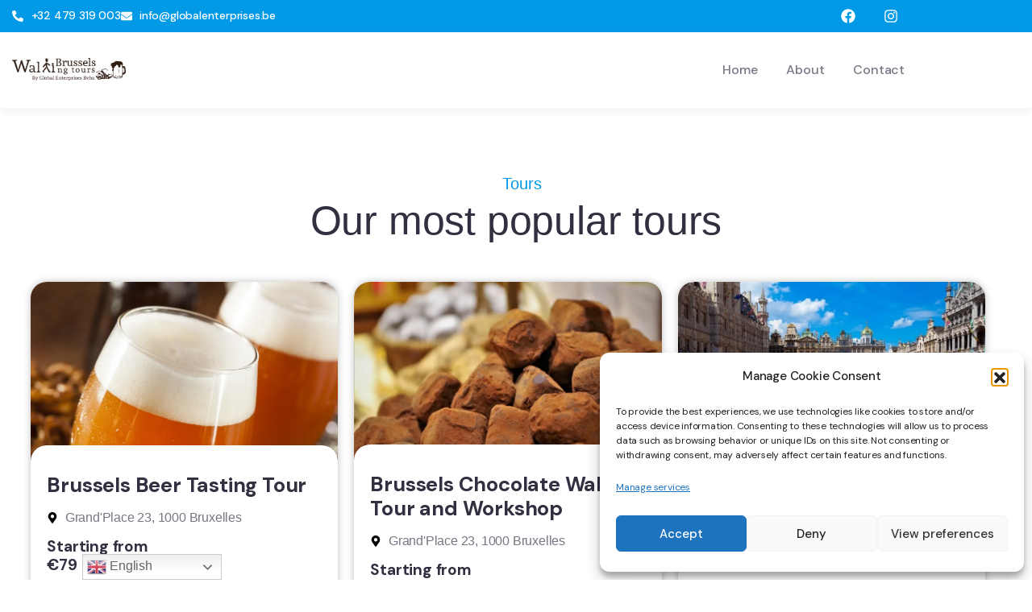

--- FILE ---
content_type: text/css
request_url: https://globalenterprises.be/wp-content/cache/wpfc-minified/96kachda/8141n.css
body_size: -110
content:
.elementor-control-ids .select2-container{
min-width: 200px;
}

--- FILE ---
content_type: text/css
request_url: https://globalenterprises.be/wp-content/uploads/elementor/css/post-1120.css?ver=1768347705
body_size: 2021
content:
.elementor-1120 .elementor-element.elementor-element-37305bb > .elementor-background-overlay{background-color:#000000;opacity:0.2;transition:background 0.3s, border-radius 0.3s, opacity 0.3s;}.elementor-1120 .elementor-element.elementor-element-37305bb > .elementor-container{max-width:1140px;min-height:700px;}.elementor-1120 .elementor-element.elementor-element-37305bb .elementor-background-slideshow__slide__image{background-size:cover;}.elementor-1120 .elementor-element.elementor-element-37305bb{transition:background 0.3s, border 0.3s, border-radius 0.3s, box-shadow 0.3s;}.elementor-1120 .elementor-element.elementor-element-b96536e{text-align:center;}.elementor-1120 .elementor-element.elementor-element-b96536e .elementor-heading-title{font-family:"Verdana", Sans-serif;font-size:110px;font-weight:400;color:#FFFFFF;}.elementor-1120 .elementor-element.elementor-element-663f35c > .elementor-container{max-width:1590px;}.elementor-1120 .elementor-element.elementor-element-663f35c{margin-top:10px;margin-bottom:0px;padding:70px 0px 0px 0px;z-index:1;}.elementor-1120 .elementor-element.elementor-element-abd1066 > .elementor-element-populated{padding:0px 15px 0px 15px;}.elementor-1120 .elementor-element.elementor-element-af0edcf .gsc-heading .content-inner{max-width:800px;}.elementor-1120 .elementor-element.elementor-element-af0edcf .gsc-heading{margin-bottom:26px;}.elementor-1120 .elementor-element.elementor-element-af0edcf .gsc-heading .title{font-family:"Verdana", Sans-serif;font-weight:300;margin-bottom:0px;}.elementor-1120 .elementor-element.elementor-element-af0edcf .gsc-heading .sub-title{color:var( --e-global-color-1032ced );margin-bottom:0px;font-family:"Verdana", Sans-serif;font-weight:300;}.elementor-1120 .elementor-element.elementor-element-af0edcf .gsc-heading .title-desc{padding:20px 0px 0px 0px;}.elementor-1120 .elementor-element.elementor-element-9542d15 .gsc-heading .content-inner{max-width:800px;}.elementor-1120 .elementor-element.elementor-element-9542d15 .gsc-heading{margin-bottom:26px;}.elementor-1120 .elementor-element.elementor-element-9542d15 .gsc-heading .title{font-family:"Verdana", Sans-serif;font-weight:300;margin-bottom:0px;}.elementor-1120 .elementor-element.elementor-element-9542d15 .gsc-heading .sub-title{color:var( --e-global-color-1032ced );margin-bottom:0px;font-family:"Verdana", Sans-serif;font-weight:300;}.elementor-1120 .elementor-element.elementor-element-9542d15 .gsc-heading .title-desc{padding:20px 0px 0px 0px;}.elementor-1120 .elementor-element.elementor-element-8300de9 > .elementor-container{max-width:1350px;}.elementor-1120 .elementor-element.elementor-element-8300de9{padding:0% 3% 0% 3%;}.elementor-1120 .elementor-element.elementor-element-7fb0437 > .elementor-widget-wrap > .elementor-widget:not(.elementor-widget__width-auto):not(.elementor-widget__width-initial):not(:last-child):not(.elementor-absolute){--kit-widget-spacing:20px;}.elementor-1120 .elementor-element.elementor-element-7fb0437 > .elementor-element-populated, .elementor-1120 .elementor-element.elementor-element-7fb0437 > .elementor-element-populated > .elementor-background-overlay, .elementor-1120 .elementor-element.elementor-element-7fb0437 > .elementor-background-slideshow{border-radius:20px 20px 20px 20px;}.elementor-1120 .elementor-element.elementor-element-7fb0437 > .elementor-element-populated{box-shadow:0px 0px 10px 0px rgba(0, 0, 0, 0.25);margin:0px 20px 0px 0px;--e-column-margin-right:20px;--e-column-margin-left:0px;padding:0px 0px 0px 0px;}.elementor-1120 .elementor-element.elementor-element-8bffb75{border-radius:17px 17px 17px 17px;}.elementor-1120 .elementor-element.elementor-element-8bffb75 img{border-radius:20px 20px 0px 0px;}.elementor-1120 .elementor-element.elementor-element-b3e0c86{background-color:#FFFFFF;margin:-70px 0px calc(var(--kit-widget-spacing, 0px) + 0px) 0px;padding:20px 20px 0px 20px;border-radius:20px 20px 0px 0px;font-size:50px;}.elementor-1120 .elementor-element.elementor-element-e6f9ca7{margin:-30px 0px calc(var(--kit-widget-spacing, 0px) + 0px) 0px;padding:0px 20px 0px 20px;--e-icon-list-icon-size:14px;--icon-vertical-offset:0px;}.elementor-1120 .elementor-element.elementor-element-e6f9ca7 .elementor-icon-list-icon i{transition:color 0.3s;}.elementor-1120 .elementor-element.elementor-element-e6f9ca7 .elementor-icon-list-icon svg{transition:fill 0.3s;}.elementor-1120 .elementor-element.elementor-element-e6f9ca7 .elementor-icon-list-item > .elementor-icon-list-text, .elementor-1120 .elementor-element.elementor-element-e6f9ca7 .elementor-icon-list-item > a{font-family:"Verdana", Sans-serif;}.elementor-1120 .elementor-element.elementor-element-e6f9ca7 .elementor-icon-list-text{transition:color 0.3s;}.elementor-1120 .elementor-element.elementor-element-ec21075{background-color:#FFFFFF;margin:-25px 0px calc(var(--kit-widget-spacing, 0px) + 0px) 0px;padding:0px 20px 0px 20px;border-radius:0px 0px 0px 0px;}.elementor-1120 .elementor-element.elementor-element-bea42ac .elementor-button{background-color:#FFFFFF;font-family:"Verdana", Sans-serif;font-weight:400;fill:var( --e-global-color-1032ced );color:var( --e-global-color-1032ced );}.elementor-1120 .elementor-element.elementor-element-bea42ac{padding:0px 0px 20px 0px;}.elementor-1120 .elementor-element.elementor-element-bea42ac .elementor-button-content-wrapper{flex-direction:row-reverse;}.elementor-1120 .elementor-element.elementor-element-05d84ec > .elementor-widget-wrap > .elementor-widget:not(.elementor-widget__width-auto):not(.elementor-widget__width-initial):not(:last-child):not(.elementor-absolute){--kit-widget-spacing:20px;}.elementor-1120 .elementor-element.elementor-element-05d84ec > .elementor-element-populated, .elementor-1120 .elementor-element.elementor-element-05d84ec > .elementor-element-populated > .elementor-background-overlay, .elementor-1120 .elementor-element.elementor-element-05d84ec > .elementor-background-slideshow{border-radius:20px 20px 20px 20px;}.elementor-1120 .elementor-element.elementor-element-05d84ec > .elementor-element-populated{box-shadow:0px 0px 10px 0px rgba(0, 0, 0, 0.25);margin:0px 20px 0px 0px;--e-column-margin-right:20px;--e-column-margin-left:0px;padding:0px 0px 0px 0px;}.elementor-1120 .elementor-element.elementor-element-076fb5f{border-radius:17px 17px 17px 17px;}.elementor-1120 .elementor-element.elementor-element-076fb5f img{border-radius:20px 20px 0px 0px;}.elementor-1120 .elementor-element.elementor-element-a19508c{background-color:#FFFFFF;margin:-70px 0px calc(var(--kit-widget-spacing, 0px) + 0px) 0px;padding:20px 20px 0px 20px;border-radius:20px 20px 0px 0px;}.elementor-1120 .elementor-element.elementor-element-9b8579e{margin:-30px 0px calc(var(--kit-widget-spacing, 0px) + 0px) 0px;padding:0px 20px 0px 20px;--e-icon-list-icon-size:14px;--icon-vertical-offset:0px;}.elementor-1120 .elementor-element.elementor-element-9b8579e .elementor-icon-list-icon i{transition:color 0.3s;}.elementor-1120 .elementor-element.elementor-element-9b8579e .elementor-icon-list-icon svg{transition:fill 0.3s;}.elementor-1120 .elementor-element.elementor-element-9b8579e .elementor-icon-list-item > .elementor-icon-list-text, .elementor-1120 .elementor-element.elementor-element-9b8579e .elementor-icon-list-item > a{font-family:"Verdana", Sans-serif;}.elementor-1120 .elementor-element.elementor-element-9b8579e .elementor-icon-list-text{transition:color 0.3s;}.elementor-1120 .elementor-element.elementor-element-e02cefd{background-color:#FFFFFF;margin:-25px 0px calc(var(--kit-widget-spacing, 0px) + 0px) 0px;padding:0px 20px 0px 20px;border-radius:0px 0px 0px 0px;}.elementor-1120 .elementor-element.elementor-element-54b9872 .elementor-button{background-color:#FFFFFF;font-family:"Verdana", Sans-serif;font-weight:400;fill:var( --e-global-color-1032ced );color:var( --e-global-color-1032ced );}.elementor-1120 .elementor-element.elementor-element-54b9872{padding:0px 0px 20px 0px;}.elementor-1120 .elementor-element.elementor-element-54b9872 .elementor-button-content-wrapper{flex-direction:row-reverse;}.elementor-1120 .elementor-element.elementor-element-28412f0 > .elementor-widget-wrap > .elementor-widget:not(.elementor-widget__width-auto):not(.elementor-widget__width-initial):not(:last-child):not(.elementor-absolute){--kit-widget-spacing:20px;}.elementor-1120 .elementor-element.elementor-element-28412f0 > .elementor-element-populated, .elementor-1120 .elementor-element.elementor-element-28412f0 > .elementor-element-populated > .elementor-background-overlay, .elementor-1120 .elementor-element.elementor-element-28412f0 > .elementor-background-slideshow{border-radius:20px 20px 20px 20px;}.elementor-1120 .elementor-element.elementor-element-28412f0 > .elementor-element-populated{box-shadow:0px 0px 10px 0px rgba(0, 0, 0, 0.25);margin:0px 20px 0px 0px;--e-column-margin-right:20px;--e-column-margin-left:0px;padding:0px 0px 0px 0px;}.elementor-1120 .elementor-element.elementor-element-48c15ee{border-radius:17px 17px 17px 17px;}.elementor-1120 .elementor-element.elementor-element-48c15ee img{border-radius:20px 20px 0px 0px;}.elementor-1120 .elementor-element.elementor-element-aacb4a9{background-color:#FFFFFF;margin:-70px 0px calc(var(--kit-widget-spacing, 0px) + 0px) 0px;padding:20px 20px 0px 20px;border-radius:20px 20px 0px 0px;}.elementor-1120 .elementor-element.elementor-element-d5ea82d{margin:-30px 0px calc(var(--kit-widget-spacing, 0px) + 0px) 0px;padding:0px 20px 0px 20px;--e-icon-list-icon-size:14px;--icon-vertical-offset:0px;}.elementor-1120 .elementor-element.elementor-element-d5ea82d .elementor-icon-list-icon i{transition:color 0.3s;}.elementor-1120 .elementor-element.elementor-element-d5ea82d .elementor-icon-list-icon svg{transition:fill 0.3s;}.elementor-1120 .elementor-element.elementor-element-d5ea82d .elementor-icon-list-item > .elementor-icon-list-text, .elementor-1120 .elementor-element.elementor-element-d5ea82d .elementor-icon-list-item > a{font-family:"Verdana", Sans-serif;}.elementor-1120 .elementor-element.elementor-element-d5ea82d .elementor-icon-list-text{transition:color 0.3s;}.elementor-1120 .elementor-element.elementor-element-dccf233{background-color:#FFFFFF;margin:-25px 0px calc(var(--kit-widget-spacing, 0px) + 0px) 0px;padding:0px 20px 0px 20px;border-radius:0px 0px 0px 0px;}.elementor-1120 .elementor-element.elementor-element-5d7342e .elementor-button{background-color:#FFFFFF;font-family:"Verdana", Sans-serif;font-weight:400;fill:var( --e-global-color-1032ced );color:var( --e-global-color-1032ced );}.elementor-1120 .elementor-element.elementor-element-5d7342e{padding:0px 0px 20px 0px;}.elementor-1120 .elementor-element.elementor-element-5d7342e .elementor-button-content-wrapper{flex-direction:row-reverse;}.elementor-1120 .elementor-element.elementor-element-752627ad > .elementor-container{max-width:1350px;}.elementor-1120 .elementor-element.elementor-element-752627ad{padding:3% 3% 0% 3%;}.elementor-1120 .elementor-element.elementor-element-7b0152dc > .elementor-widget-wrap > .elementor-widget:not(.elementor-widget__width-auto):not(.elementor-widget__width-initial):not(:last-child):not(.elementor-absolute){--kit-widget-spacing:20px;}.elementor-1120 .elementor-element.elementor-element-7b0152dc > .elementor-element-populated, .elementor-1120 .elementor-element.elementor-element-7b0152dc > .elementor-element-populated > .elementor-background-overlay, .elementor-1120 .elementor-element.elementor-element-7b0152dc > .elementor-background-slideshow{border-radius:20px 20px 20px 20px;}.elementor-1120 .elementor-element.elementor-element-7b0152dc > .elementor-element-populated{box-shadow:0px 0px 10px 0px rgba(0, 0, 0, 0.25);margin:0px 20px 0px 0px;--e-column-margin-right:20px;--e-column-margin-left:0px;padding:0px 0px 0px 0px;}.elementor-1120 .elementor-element.elementor-element-724ce928{border-radius:17px 17px 17px 17px;}.elementor-1120 .elementor-element.elementor-element-724ce928 img{border-radius:20px 20px 0px 0px;}.elementor-1120 .elementor-element.elementor-element-4d4fd495{background-color:#FFFFFF;margin:-70px 0px calc(var(--kit-widget-spacing, 0px) + 0px) 0px;padding:20px 20px 0px 20px;border-radius:20px 20px 0px 0px;}.elementor-1120 .elementor-element.elementor-element-5280bc69{margin:-30px 0px calc(var(--kit-widget-spacing, 0px) + 0px) 0px;padding:0px 20px 0px 20px;--e-icon-list-icon-size:14px;--icon-vertical-offset:0px;}.elementor-1120 .elementor-element.elementor-element-5280bc69 .elementor-icon-list-icon i{transition:color 0.3s;}.elementor-1120 .elementor-element.elementor-element-5280bc69 .elementor-icon-list-icon svg{transition:fill 0.3s;}.elementor-1120 .elementor-element.elementor-element-5280bc69 .elementor-icon-list-item > .elementor-icon-list-text, .elementor-1120 .elementor-element.elementor-element-5280bc69 .elementor-icon-list-item > a{font-family:"Verdana", Sans-serif;}.elementor-1120 .elementor-element.elementor-element-5280bc69 .elementor-icon-list-text{transition:color 0.3s;}.elementor-1120 .elementor-element.elementor-element-d412745{background-color:#FFFFFF;margin:-25px 0px calc(var(--kit-widget-spacing, 0px) + 0px) 0px;padding:0px 20px 0px 20px;border-radius:0px 0px 0px 0px;}.elementor-1120 .elementor-element.elementor-element-5b08e5e1 .elementor-button{background-color:#FFFFFF;font-family:"Verdana", Sans-serif;font-weight:400;fill:var( --e-global-color-1032ced );color:var( --e-global-color-1032ced );}.elementor-1120 .elementor-element.elementor-element-5b08e5e1{padding:0px 0px 20px 0px;}.elementor-1120 .elementor-element.elementor-element-5b08e5e1 .elementor-button-content-wrapper{flex-direction:row-reverse;}.elementor-1120 .elementor-element.elementor-element-6a9b902a > .elementor-widget-wrap > .elementor-widget:not(.elementor-widget__width-auto):not(.elementor-widget__width-initial):not(:last-child):not(.elementor-absolute){--kit-widget-spacing:20px;}.elementor-1120 .elementor-element.elementor-element-6a9b902a > .elementor-element-populated, .elementor-1120 .elementor-element.elementor-element-6a9b902a > .elementor-element-populated > .elementor-background-overlay, .elementor-1120 .elementor-element.elementor-element-6a9b902a > .elementor-background-slideshow{border-radius:20px 20px 20px 20px;}.elementor-1120 .elementor-element.elementor-element-6a9b902a > .elementor-element-populated{box-shadow:0px 0px 10px 0px rgba(0, 0, 0, 0.25);margin:0px 20px 0px 0px;--e-column-margin-right:20px;--e-column-margin-left:0px;padding:0px 0px 0px 0px;}.elementor-1120 .elementor-element.elementor-element-29c161c0{border-radius:17px 17px 17px 17px;}.elementor-1120 .elementor-element.elementor-element-29c161c0 img{border-radius:20px 20px 0px 0px;}.elementor-1120 .elementor-element.elementor-element-11320c68{background-color:#FFFFFF;margin:-70px 0px calc(var(--kit-widget-spacing, 0px) + 0px) 0px;padding:20px 20px 0px 20px;border-radius:20px 20px 0px 0px;}.elementor-1120 .elementor-element.elementor-element-1baa1eb2{margin:-30px 0px calc(var(--kit-widget-spacing, 0px) + 0px) 0px;padding:0px 20px 0px 20px;--e-icon-list-icon-size:14px;--icon-vertical-offset:0px;}.elementor-1120 .elementor-element.elementor-element-1baa1eb2 .elementor-icon-list-icon i{transition:color 0.3s;}.elementor-1120 .elementor-element.elementor-element-1baa1eb2 .elementor-icon-list-icon svg{transition:fill 0.3s;}.elementor-1120 .elementor-element.elementor-element-1baa1eb2 .elementor-icon-list-item > .elementor-icon-list-text, .elementor-1120 .elementor-element.elementor-element-1baa1eb2 .elementor-icon-list-item > a{font-family:"Verdana", Sans-serif;}.elementor-1120 .elementor-element.elementor-element-1baa1eb2 .elementor-icon-list-text{transition:color 0.3s;}.elementor-1120 .elementor-element.elementor-element-3b4fb561{background-color:#FFFFFF;margin:-25px 0px calc(var(--kit-widget-spacing, 0px) + 0px) 0px;padding:0px 20px 0px 20px;border-radius:0px 0px 0px 0px;}.elementor-1120 .elementor-element.elementor-element-3ce40f83 .elementor-button{background-color:#FFFFFF;font-family:"Verdana", Sans-serif;font-weight:400;fill:var( --e-global-color-1032ced );color:var( --e-global-color-1032ced );}.elementor-1120 .elementor-element.elementor-element-3ce40f83{padding:0px 0px 20px 0px;}.elementor-1120 .elementor-element.elementor-element-3ce40f83 .elementor-button-content-wrapper{flex-direction:row-reverse;}.elementor-1120 .elementor-element.elementor-element-18a0e93 > .elementor-widget-wrap > .elementor-widget:not(.elementor-widget__width-auto):not(.elementor-widget__width-initial):not(:last-child):not(.elementor-absolute){--kit-widget-spacing:20px;}.elementor-1120 .elementor-element.elementor-element-18a0e93 > .elementor-element-populated, .elementor-1120 .elementor-element.elementor-element-18a0e93 > .elementor-element-populated > .elementor-background-overlay, .elementor-1120 .elementor-element.elementor-element-18a0e93 > .elementor-background-slideshow{border-radius:20px 20px 20px 20px;}.elementor-1120 .elementor-element.elementor-element-18a0e93 > .elementor-element-populated{box-shadow:0px 0px 10px 0px rgba(0, 0, 0, 0.25);margin:0px 20px 0px 0px;--e-column-margin-right:20px;--e-column-margin-left:0px;padding:0px 0px 0px 0px;}.elementor-1120 .elementor-element.elementor-element-92c0fa1{border-radius:17px 17px 17px 17px;}.elementor-1120 .elementor-element.elementor-element-92c0fa1 img{border-radius:20px 20px 0px 0px;}.elementor-1120 .elementor-element.elementor-element-9084ba3{background-color:#FFFFFF;margin:-70px 0px calc(var(--kit-widget-spacing, 0px) + 0px) 0px;padding:20px 20px 0px 20px;border-radius:20px 20px 0px 0px;}.elementor-1120 .elementor-element.elementor-element-5203eca{margin:-30px 0px calc(var(--kit-widget-spacing, 0px) + 0px) 0px;padding:0px 20px 0px 20px;--e-icon-list-icon-size:14px;--icon-vertical-offset:0px;}.elementor-1120 .elementor-element.elementor-element-5203eca .elementor-icon-list-icon i{transition:color 0.3s;}.elementor-1120 .elementor-element.elementor-element-5203eca .elementor-icon-list-icon svg{transition:fill 0.3s;}.elementor-1120 .elementor-element.elementor-element-5203eca .elementor-icon-list-item > .elementor-icon-list-text, .elementor-1120 .elementor-element.elementor-element-5203eca .elementor-icon-list-item > a{font-family:"Verdana", Sans-serif;}.elementor-1120 .elementor-element.elementor-element-5203eca .elementor-icon-list-text{transition:color 0.3s;}.elementor-1120 .elementor-element.elementor-element-65a4bb4{background-color:#FFFFFF;margin:-25px 0px calc(var(--kit-widget-spacing, 0px) + 0px) 0px;padding:0px 20px 0px 20px;border-radius:0px 0px 0px 0px;}.elementor-1120 .elementor-element.elementor-element-91eab34 .elementor-button{background-color:#FFFFFF;font-family:"Verdana", Sans-serif;font-weight:400;fill:var( --e-global-color-1032ced );color:var( --e-global-color-1032ced );}.elementor-1120 .elementor-element.elementor-element-91eab34{padding:0px 0px 20px 0px;}.elementor-1120 .elementor-element.elementor-element-91eab34 .elementor-button-content-wrapper{flex-direction:row-reverse;}.elementor-1120 .elementor-element.elementor-element-23a7e2d8 > .elementor-container{max-width:1350px;}.elementor-1120 .elementor-element.elementor-element-23a7e2d8{padding:3% 3% 5% 3%;}.elementor-1120 .elementor-element.elementor-element-e074e9b > .elementor-widget-wrap > .elementor-widget:not(.elementor-widget__width-auto):not(.elementor-widget__width-initial):not(:last-child):not(.elementor-absolute){--kit-widget-spacing:20px;}.elementor-1120 .elementor-element.elementor-element-e074e9b > .elementor-element-populated, .elementor-1120 .elementor-element.elementor-element-e074e9b > .elementor-element-populated > .elementor-background-overlay, .elementor-1120 .elementor-element.elementor-element-e074e9b > .elementor-background-slideshow{border-radius:20px 20px 20px 20px;}.elementor-1120 .elementor-element.elementor-element-e074e9b > .elementor-element-populated{box-shadow:0px 0px 10px 0px rgba(0, 0, 0, 0.25);margin:0px 20px 0px 0px;--e-column-margin-right:20px;--e-column-margin-left:0px;padding:0px 0px 0px 0px;}.elementor-1120 .elementor-element.elementor-element-d4b9023{border-radius:17px 17px 17px 17px;}.elementor-1120 .elementor-element.elementor-element-d4b9023 img{border-radius:20px 20px 0px 0px;}.elementor-1120 .elementor-element.elementor-element-2da7623{background-color:#FFFFFF;margin:-70px 0px calc(var(--kit-widget-spacing, 0px) + 0px) 0px;padding:20px 20px 0px 20px;border-radius:20px 20px 0px 0px;}.elementor-1120 .elementor-element.elementor-element-bfe63e7{margin:-30px 0px calc(var(--kit-widget-spacing, 0px) + 0px) 0px;padding:0px 20px 0px 20px;--e-icon-list-icon-size:14px;--icon-vertical-offset:0px;}.elementor-1120 .elementor-element.elementor-element-bfe63e7 .elementor-icon-list-icon i{transition:color 0.3s;}.elementor-1120 .elementor-element.elementor-element-bfe63e7 .elementor-icon-list-icon svg{transition:fill 0.3s;}.elementor-1120 .elementor-element.elementor-element-bfe63e7 .elementor-icon-list-item > .elementor-icon-list-text, .elementor-1120 .elementor-element.elementor-element-bfe63e7 .elementor-icon-list-item > a{font-family:"Verdana", Sans-serif;}.elementor-1120 .elementor-element.elementor-element-bfe63e7 .elementor-icon-list-text{transition:color 0.3s;}.elementor-1120 .elementor-element.elementor-element-7fa3b0c{background-color:#FFFFFF;margin:-25px 0px calc(var(--kit-widget-spacing, 0px) + 0px) 0px;padding:0px 20px 0px 20px;border-radius:0px 0px 0px 0px;}.elementor-1120 .elementor-element.elementor-element-0d3dc39 .elementor-button{background-color:#FFFFFF;font-family:"Verdana", Sans-serif;font-weight:400;fill:var( --e-global-color-1032ced );color:var( --e-global-color-1032ced );}.elementor-1120 .elementor-element.elementor-element-0d3dc39{padding:0px 0px 20px 0px;}.elementor-1120 .elementor-element.elementor-element-0d3dc39 .elementor-button-content-wrapper{flex-direction:row-reverse;}.elementor-1120 .elementor-element.elementor-element-8efbd1a > .elementor-container{max-width:1350px;}.elementor-1120 .elementor-element.elementor-element-8efbd1a{padding:3% 3% 5% 3%;}.elementor-1120 .elementor-element.elementor-element-6dc845f > .elementor-widget-wrap > .elementor-widget:not(.elementor-widget__width-auto):not(.elementor-widget__width-initial):not(:last-child):not(.elementor-absolute){--kit-widget-spacing:20px;}.elementor-1120 .elementor-element.elementor-element-6dc845f > .elementor-element-populated, .elementor-1120 .elementor-element.elementor-element-6dc845f > .elementor-element-populated > .elementor-background-overlay, .elementor-1120 .elementor-element.elementor-element-6dc845f > .elementor-background-slideshow{border-radius:20px 20px 20px 20px;}.elementor-1120 .elementor-element.elementor-element-6dc845f > .elementor-element-populated{box-shadow:0px 0px 10px 0px rgba(0, 0, 0, 0.25);margin:0px 20px 0px 0px;--e-column-margin-right:20px;--e-column-margin-left:0px;padding:0px 0px 0px 0px;}.elementor-1120 .elementor-element.elementor-element-a4362b7{border-radius:17px 17px 17px 17px;}.elementor-1120 .elementor-element.elementor-element-a4362b7 img{border-radius:20px 20px 0px 0px;}.elementor-1120 .elementor-element.elementor-element-33bf5a3{background-color:#FFFFFF;margin:-70px 0px calc(var(--kit-widget-spacing, 0px) + 0px) 0px;padding:20px 20px 0px 20px;border-radius:20px 20px 0px 0px;}.elementor-1120 .elementor-element.elementor-element-4e3add3{margin:-30px 0px calc(var(--kit-widget-spacing, 0px) + 0px) 0px;padding:0px 20px 0px 20px;--e-icon-list-icon-size:14px;--icon-vertical-offset:0px;}.elementor-1120 .elementor-element.elementor-element-4e3add3 .elementor-icon-list-icon i{transition:color 0.3s;}.elementor-1120 .elementor-element.elementor-element-4e3add3 .elementor-icon-list-icon svg{transition:fill 0.3s;}.elementor-1120 .elementor-element.elementor-element-4e3add3 .elementor-icon-list-item > .elementor-icon-list-text, .elementor-1120 .elementor-element.elementor-element-4e3add3 .elementor-icon-list-item > a{font-family:"Verdana", Sans-serif;}.elementor-1120 .elementor-element.elementor-element-4e3add3 .elementor-icon-list-text{transition:color 0.3s;}.elementor-1120 .elementor-element.elementor-element-3563ca1{background-color:#FFFFFF;margin:-25px 0px calc(var(--kit-widget-spacing, 0px) + 0px) 0px;padding:0px 20px 0px 20px;border-radius:0px 0px 0px 0px;}.elementor-1120 .elementor-element.elementor-element-43e783c .elementor-button{background-color:#FFFFFF;font-family:"Verdana", Sans-serif;font-weight:400;fill:var( --e-global-color-1032ced );color:var( --e-global-color-1032ced );}.elementor-1120 .elementor-element.elementor-element-43e783c{padding:0px 0px 20px 0px;}.elementor-1120 .elementor-element.elementor-element-43e783c .elementor-button-content-wrapper{flex-direction:row-reverse;}.elementor-1120 .elementor-element.elementor-element-1917245 > .elementor-widget-wrap > .elementor-widget:not(.elementor-widget__width-auto):not(.elementor-widget__width-initial):not(:last-child):not(.elementor-absolute){--kit-widget-spacing:20px;}.elementor-1120 .elementor-element.elementor-element-1917245 > .elementor-element-populated, .elementor-1120 .elementor-element.elementor-element-1917245 > .elementor-element-populated > .elementor-background-overlay, .elementor-1120 .elementor-element.elementor-element-1917245 > .elementor-background-slideshow{border-radius:20px 20px 20px 20px;}.elementor-1120 .elementor-element.elementor-element-1917245 > .elementor-element-populated{box-shadow:0px 0px 10px 0px rgba(0, 0, 0, 0.25);margin:0px 20px 0px 0px;--e-column-margin-right:20px;--e-column-margin-left:0px;padding:0px 0px 0px 0px;}.elementor-1120 .elementor-element.elementor-element-f60d29e{border-radius:17px 17px 17px 17px;}.elementor-1120 .elementor-element.elementor-element-f60d29e img{border-radius:20px 20px 0px 0px;}.elementor-1120 .elementor-element.elementor-element-080aa08{background-color:#FFFFFF;margin:-70px 0px calc(var(--kit-widget-spacing, 0px) + 0px) 0px;padding:20px 20px 0px 20px;border-radius:20px 20px 0px 0px;}.elementor-1120 .elementor-element.elementor-element-4e112b6{margin:-30px 0px calc(var(--kit-widget-spacing, 0px) + 0px) 0px;padding:0px 20px 0px 20px;--e-icon-list-icon-size:14px;--icon-vertical-offset:0px;}.elementor-1120 .elementor-element.elementor-element-4e112b6 .elementor-icon-list-icon i{transition:color 0.3s;}.elementor-1120 .elementor-element.elementor-element-4e112b6 .elementor-icon-list-icon svg{transition:fill 0.3s;}.elementor-1120 .elementor-element.elementor-element-4e112b6 .elementor-icon-list-item > .elementor-icon-list-text, .elementor-1120 .elementor-element.elementor-element-4e112b6 .elementor-icon-list-item > a{font-family:"Verdana", Sans-serif;}.elementor-1120 .elementor-element.elementor-element-4e112b6 .elementor-icon-list-text{transition:color 0.3s;}.elementor-1120 .elementor-element.elementor-element-8652796{background-color:#FFFFFF;margin:-25px 0px calc(var(--kit-widget-spacing, 0px) + 0px) 0px;padding:0px 20px 0px 20px;border-radius:0px 0px 0px 0px;}.elementor-1120 .elementor-element.elementor-element-8376d2c .elementor-button{background-color:#FFFFFF;font-family:"Verdana", Sans-serif;font-weight:400;fill:var( --e-global-color-1032ced );color:var( --e-global-color-1032ced );}.elementor-1120 .elementor-element.elementor-element-8376d2c{padding:0px 0px 20px 0px;}.elementor-1120 .elementor-element.elementor-element-8376d2c .elementor-button-content-wrapper{flex-direction:row-reverse;}.elementor-1120 .elementor-element.elementor-element-500030d > .elementor-widget-wrap > .elementor-widget:not(.elementor-widget__width-auto):not(.elementor-widget__width-initial):not(:last-child):not(.elementor-absolute){--kit-widget-spacing:20px;}.elementor-1120 .elementor-element.elementor-element-500030d > .elementor-element-populated, .elementor-1120 .elementor-element.elementor-element-500030d > .elementor-element-populated > .elementor-background-overlay, .elementor-1120 .elementor-element.elementor-element-500030d > .elementor-background-slideshow{border-radius:20px 20px 20px 20px;}.elementor-1120 .elementor-element.elementor-element-500030d > .elementor-element-populated{box-shadow:0px 0px 10px 0px rgba(0, 0, 0, 0.25);margin:0px 20px 0px 0px;--e-column-margin-right:20px;--e-column-margin-left:0px;padding:0px 0px 0px 0px;}@media(max-width:1024px) and (min-width:768px){.elementor-1120 .elementor-element.elementor-element-7fb0437{width:50%;}.elementor-1120 .elementor-element.elementor-element-05d84ec{width:50%;}.elementor-1120 .elementor-element.elementor-element-28412f0{width:50%;}.elementor-1120 .elementor-element.elementor-element-7b0152dc{width:50%;}.elementor-1120 .elementor-element.elementor-element-6a9b902a{width:50%;}.elementor-1120 .elementor-element.elementor-element-18a0e93{width:50%;}.elementor-1120 .elementor-element.elementor-element-e074e9b{width:50%;}.elementor-1120 .elementor-element.elementor-element-6dc845f{width:50%;}.elementor-1120 .elementor-element.elementor-element-1917245{width:50%;}}@media(max-width:1024px){.elementor-1120 .elementor-element.elementor-element-663f35c{padding:50px 0px 0px 0px;}.elementor-1120 .elementor-element.elementor-element-8300de9{padding:0% 03% 0% 03%;}.elementor-1120 .elementor-element.elementor-element-05d84ec > .elementor-element-populated{margin:0px 0px 0px 20px;--e-column-margin-right:0px;--e-column-margin-left:20px;}.elementor-1120 .elementor-element.elementor-element-28412f0 > .elementor-element-populated{margin:20px 20px 0px 0px;--e-column-margin-right:20px;--e-column-margin-left:0px;}.elementor-1120 .elementor-element.elementor-element-7b0152dc > .elementor-element-populated{margin:0px 0px 0px 20px;--e-column-margin-right:0px;--e-column-margin-left:20px;}.elementor-1120 .elementor-element.elementor-element-6a9b902a > .elementor-element-populated{margin:0px 0px 0px 20px;--e-column-margin-right:0px;--e-column-margin-left:20px;}.elementor-1120 .elementor-element.elementor-element-18a0e93 > .elementor-element-populated{margin:0px 0px 0px 20px;--e-column-margin-right:0px;--e-column-margin-left:20px;}.elementor-1120 .elementor-element.elementor-element-e074e9b > .elementor-element-populated{margin:0px 0px 0px 20px;--e-column-margin-right:0px;--e-column-margin-left:20px;}.elementor-1120 .elementor-element.elementor-element-1917245 > .elementor-element-populated{margin:0px 0px 0px 20px;--e-column-margin-right:0px;--e-column-margin-left:20px;}}@media(max-width:767px){.elementor-1120 .elementor-element.elementor-element-37305bb > .elementor-container{min-height:559px;}.elementor-1120 .elementor-element.elementor-element-b96536e .elementor-heading-title{font-size:51px;}.elementor-1120 .elementor-element.elementor-element-663f35c{padding:30px 0px 0px 0px;}.elementor-1120 .elementor-element.elementor-element-af0edcf > .elementor-widget-container{margin:0px 0px 0px 0px;padding:0px 0px 0px 0px;}.elementor-1120 .elementor-element.elementor-element-af0edcf .gsc-heading{margin-bottom:10px;}.elementor-1120 .elementor-element.elementor-element-9542d15 > .elementor-widget-container{margin:0px 0px 0px 0px;padding:0px 0px 20px 0px;}.elementor-1120 .elementor-element.elementor-element-9542d15 .gsc-heading{margin-bottom:10px;}.elementor-1120 .elementor-element.elementor-element-7fb0437 > .elementor-element-populated{margin:0px 10px 0px 10px;--e-column-margin-right:10px;--e-column-margin-left:10px;}.elementor-1120 .elementor-element.elementor-element-05d84ec > .elementor-element-populated{margin:20px 010px 0px 10px;--e-column-margin-right:010px;--e-column-margin-left:10px;}.elementor-1120 .elementor-element.elementor-element-28412f0 > .elementor-element-populated{margin:020px 10px 0px 10px;--e-column-margin-right:10px;--e-column-margin-left:10px;}.elementor-1120 .elementor-element.elementor-element-752627ad{margin-top:20px;margin-bottom:0px;}.elementor-1120 .elementor-element.elementor-element-7b0152dc > .elementor-element-populated{margin:20px 10px 0px 10px;--e-column-margin-right:10px;--e-column-margin-left:10px;}.elementor-1120 .elementor-element.elementor-element-6a9b902a > .elementor-element-populated{margin:20px 10px 0px 10px;--e-column-margin-right:10px;--e-column-margin-left:10px;}.elementor-1120 .elementor-element.elementor-element-18a0e93 > .elementor-element-populated{margin:20px 10px 0px 10px;--e-column-margin-right:10px;--e-column-margin-left:10px;}.elementor-1120 .elementor-element.elementor-element-23a7e2d8{margin-top:20px;margin-bottom:0px;}.elementor-1120 .elementor-element.elementor-element-e074e9b > .elementor-element-populated{margin:20px 10px 0px 10px;--e-column-margin-right:10px;--e-column-margin-left:10px;}.elementor-1120 .elementor-element.elementor-element-8efbd1a{margin-top:20px;margin-bottom:0px;}.elementor-1120 .elementor-element.elementor-element-6dc845f > .elementor-element-populated{margin:0px 10px 0px 10px;--e-column-margin-right:10px;--e-column-margin-left:10px;}.elementor-1120 .elementor-element.elementor-element-1917245 > .elementor-element-populated{margin:20px 10px 0px 10px;--e-column-margin-right:10px;--e-column-margin-left:10px;}}

--- FILE ---
content_type: text/css
request_url: https://globalenterprises.be/wp-content/uploads/elementor/css/post-866.css?ver=1768345394
body_size: 1808
content:
.elementor-866 .elementor-element.elementor-element-0cc68c5:not(.elementor-motion-effects-element-type-background), .elementor-866 .elementor-element.elementor-element-0cc68c5 > .elementor-motion-effects-container > .elementor-motion-effects-layer{background-color:#313041;background-position:top right;background-repeat:no-repeat;}.elementor-866 .elementor-element.elementor-element-0cc68c5{transition:background 0.3s, border 0.3s, border-radius 0.3s, box-shadow 0.3s;padding:115px 0px 110px 0px;}.elementor-866 .elementor-element.elementor-element-0cc68c5 > .elementor-background-overlay{transition:background 0.3s, border-radius 0.3s, opacity 0.3s;}.elementor-866 .elementor-element.elementor-element-723017c > .elementor-widget-wrap > .elementor-widget:not(.elementor-widget__width-auto):not(.elementor-widget__width-initial):not(:last-child):not(.elementor-absolute){--kit-widget-spacing:20px;}.elementor-866 .elementor-element.elementor-element-723017c > .elementor-element-populated{padding:0px 15px 0px 15px;}.elementor-866 .elementor-element.elementor-element-32c0619{text-align:start;}.elementor-866 .elementor-element.elementor-element-32c0619 img{max-width:233px;}.elementor-866 .elementor-element.elementor-element-2e58429{line-height:32px;color:#FFFFFF;}.elementor-866 .elementor-element.elementor-element-1b54a84{margin:0px 0px calc(var(--kit-widget-spacing, 0px) + 0px) 0px;padding:15px 0px 0px 0px;border-style:solid;border-width:1px 0px 0px 0px;border-color:#FFFFFF33;--e-icon-list-icon-size:14px;--icon-vertical-offset:0px;}.elementor-866 .elementor-element.elementor-element-1b54a84 .elementor-icon-list-items:not(.elementor-inline-items) .elementor-icon-list-item:not(:last-child){padding-block-end:calc(8px/2);}.elementor-866 .elementor-element.elementor-element-1b54a84 .elementor-icon-list-items:not(.elementor-inline-items) .elementor-icon-list-item:not(:first-child){margin-block-start:calc(8px/2);}.elementor-866 .elementor-element.elementor-element-1b54a84 .elementor-icon-list-items.elementor-inline-items .elementor-icon-list-item{margin-inline:calc(8px/2);}.elementor-866 .elementor-element.elementor-element-1b54a84 .elementor-icon-list-items.elementor-inline-items{margin-inline:calc(-8px/2);}.elementor-866 .elementor-element.elementor-element-1b54a84 .elementor-icon-list-items.elementor-inline-items .elementor-icon-list-item:after{inset-inline-end:calc(-8px/2);}.elementor-866 .elementor-element.elementor-element-1b54a84 .elementor-icon-list-icon i{color:#FFFFFF;transition:color 0.3s;}.elementor-866 .elementor-element.elementor-element-1b54a84 .elementor-icon-list-icon svg{fill:#FFFFFF;transition:fill 0.3s;}.elementor-866 .elementor-element.elementor-element-1b54a84 .elementor-icon-list-item:hover .elementor-icon-list-icon i{color:#0299E6;}.elementor-866 .elementor-element.elementor-element-1b54a84 .elementor-icon-list-item:hover .elementor-icon-list-icon svg{fill:#0299E6;}.elementor-866 .elementor-element.elementor-element-1b54a84 .elementor-icon-list-text{color:#FFFFFF;transition:color 0.3s;}.elementor-866 .elementor-element.elementor-element-1b54a84 .elementor-icon-list-item:hover .elementor-icon-list-text{color:var( --e-global-color-1032ced );}.elementor-866 .elementor-element.elementor-element-0c22e07 > .elementor-element-populated{padding:0px 15px 0px 35px;}.elementor-866 .elementor-element.elementor-element-59a1a29{padding:0px 0px 6px 0px;text-align:start;}.elementor-866 .elementor-element.elementor-element-59a1a29 .elementor-heading-title{font-size:20px;font-weight:700;color:#ffffff;}.elementor-866 .elementor-element.elementor-element-f9aa635 .elementor-icon-list-items:not(.elementor-inline-items) .elementor-icon-list-item:not(:last-child){padding-block-end:calc(10px/2);}.elementor-866 .elementor-element.elementor-element-f9aa635 .elementor-icon-list-items:not(.elementor-inline-items) .elementor-icon-list-item:not(:first-child){margin-block-start:calc(10px/2);}.elementor-866 .elementor-element.elementor-element-f9aa635 .elementor-icon-list-items.elementor-inline-items .elementor-icon-list-item{margin-inline:calc(10px/2);}.elementor-866 .elementor-element.elementor-element-f9aa635 .elementor-icon-list-items.elementor-inline-items{margin-inline:calc(-10px/2);}.elementor-866 .elementor-element.elementor-element-f9aa635 .elementor-icon-list-items.elementor-inline-items .elementor-icon-list-item:after{inset-inline-end:calc(-10px/2);}.elementor-866 .elementor-element.elementor-element-f9aa635 .elementor-icon-list-icon i{transition:color 0.3s;}.elementor-866 .elementor-element.elementor-element-f9aa635 .elementor-icon-list-icon svg{transition:fill 0.3s;}.elementor-866 .elementor-element.elementor-element-f9aa635{--e-icon-list-icon-size:14px;--icon-vertical-offset:0px;}.elementor-866 .elementor-element.elementor-element-f9aa635 .elementor-icon-list-item > .elementor-icon-list-text, .elementor-866 .elementor-element.elementor-element-f9aa635 .elementor-icon-list-item > a{font-weight:500;}.elementor-866 .elementor-element.elementor-element-f9aa635 .elementor-icon-list-text{color:#FFFFFF;transition:color 0.3s;}.elementor-866 .elementor-element.elementor-element-f9aa635 .elementor-icon-list-item:hover .elementor-icon-list-text{color:var( --e-global-color-1032ced );}.elementor-866 .elementor-element.elementor-element-9d63087 > .elementor-element-populated{padding:0px 15px 0px 15px;}.elementor-866 .elementor-element.elementor-element-0f4cb2d{padding:0px 0px 6px 0px;text-align:start;}.elementor-866 .elementor-element.elementor-element-0f4cb2d .elementor-heading-title{font-size:20px;font-weight:700;color:#ffffff;}.elementor-866 .elementor-element.elementor-element-44dcf9a .elementor-icon-list-items:not(.elementor-inline-items) .elementor-icon-list-item:not(:last-child){padding-block-end:calc(10px/2);}.elementor-866 .elementor-element.elementor-element-44dcf9a .elementor-icon-list-items:not(.elementor-inline-items) .elementor-icon-list-item:not(:first-child){margin-block-start:calc(10px/2);}.elementor-866 .elementor-element.elementor-element-44dcf9a .elementor-icon-list-items.elementor-inline-items .elementor-icon-list-item{margin-inline:calc(10px/2);}.elementor-866 .elementor-element.elementor-element-44dcf9a .elementor-icon-list-items.elementor-inline-items{margin-inline:calc(-10px/2);}.elementor-866 .elementor-element.elementor-element-44dcf9a .elementor-icon-list-items.elementor-inline-items .elementor-icon-list-item:after{inset-inline-end:calc(-10px/2);}.elementor-866 .elementor-element.elementor-element-44dcf9a .elementor-icon-list-icon i{transition:color 0.3s;}.elementor-866 .elementor-element.elementor-element-44dcf9a .elementor-icon-list-icon svg{transition:fill 0.3s;}.elementor-866 .elementor-element.elementor-element-44dcf9a{--e-icon-list-icon-size:14px;--icon-vertical-offset:0px;}.elementor-866 .elementor-element.elementor-element-44dcf9a .elementor-icon-list-item > .elementor-icon-list-text, .elementor-866 .elementor-element.elementor-element-44dcf9a .elementor-icon-list-item > a{font-weight:500;}.elementor-866 .elementor-element.elementor-element-44dcf9a .elementor-icon-list-text{color:#FFFFFF;transition:color 0.3s;}.elementor-866 .elementor-element.elementor-element-44dcf9a .elementor-icon-list-item:hover .elementor-icon-list-text{color:var( --e-global-color-1032ced );}.elementor-866 .elementor-element.elementor-element-2c3838c > .elementor-element-populated{padding:0px 15px 0px 15px;}.elementor-866 .elementor-element.elementor-element-2de2288{padding:0px 0px 6px 0px;text-align:start;}.elementor-866 .elementor-element.elementor-element-2de2288 .elementor-heading-title{font-size:20px;font-weight:700;color:#ffffff;}.elementor-866 .elementor-element.elementor-element-39ed3cb .elementor-icon-box-wrapper{align-items:center;gap:15px;}.elementor-866 .elementor-element.elementor-element-39ed3cb.elementor-view-stacked .elementor-icon{background-color:#FFFFFF;}.elementor-866 .elementor-element.elementor-element-39ed3cb.elementor-view-framed .elementor-icon, .elementor-866 .elementor-element.elementor-element-39ed3cb.elementor-view-default .elementor-icon{fill:#FFFFFF;color:#FFFFFF;border-color:#FFFFFF;}.elementor-866 .elementor-element.elementor-element-39ed3cb .elementor-icon{font-size:20px;}.elementor-866 .elementor-element.elementor-element-39ed3cb .elementor-icon-box-title, .elementor-866 .elementor-element.elementor-element-39ed3cb .elementor-icon-box-title a{font-size:15px;font-weight:500;}.elementor-866 .elementor-element.elementor-element-39ed3cb .elementor-icon-box-title{color:#FFFFFF;}.elementor-866 .elementor-element.elementor-element-39ed3cb .elementor-icon-box-description{color:#A9A8B6;}.elementor-866 .elementor-element.elementor-element-a1582e3:not(.elementor-motion-effects-element-type-background), .elementor-866 .elementor-element.elementor-element-a1582e3 > .elementor-motion-effects-container > .elementor-motion-effects-layer{background-color:#313041;}.elementor-866 .elementor-element.elementor-element-a1582e3{overflow:hidden;transition:background 0.3s, border 0.3s, border-radius 0.3s, box-shadow 0.3s;}.elementor-866 .elementor-element.elementor-element-a1582e3 > .elementor-background-overlay{transition:background 0.3s, border-radius 0.3s, opacity 0.3s;}.elementor-866 .elementor-element.elementor-element-2896a0d:not(.elementor-motion-effects-element-type-background) > .elementor-widget-wrap, .elementor-866 .elementor-element.elementor-element-2896a0d > .elementor-widget-wrap > .elementor-motion-effects-container > .elementor-motion-effects-layer{background-color:#313041;}.elementor-bc-flex-widget .elementor-866 .elementor-element.elementor-element-2896a0d.elementor-column .elementor-widget-wrap{align-items:center;}.elementor-866 .elementor-element.elementor-element-2896a0d.elementor-column.elementor-element[data-element_type="column"] > .elementor-widget-wrap.elementor-element-populated{align-content:center;align-items:center;}.elementor-866 .elementor-element.elementor-element-2896a0d > .elementor-element-populated, .elementor-866 .elementor-element.elementor-element-2896a0d > .elementor-element-populated > .elementor-background-overlay, .elementor-866 .elementor-element.elementor-element-2896a0d > .elementor-background-slideshow{border-radius:8px 0px 0px 0px;}.elementor-866 .elementor-element.elementor-element-2896a0d > .elementor-element-populated{transition:background 0.3s, border 0.3s, border-radius 0.3s, box-shadow 0.3s;padding:26px 15px 26px 15px;}.elementor-866 .elementor-element.elementor-element-2896a0d > .elementor-element-populated > .elementor-background-overlay{transition:background 0.3s, border-radius 0.3s, opacity 0.3s;}.elementor-866 .elementor-element.elementor-element-b60abe8{margin:10px 0px calc(var(--kit-widget-spacing, 0px) + 0px) 0px;}.elementor-866 .elementor-element.elementor-element-b60abe8 .elementor-icon-wrapper{text-align:center;}.elementor-866 .elementor-element.elementor-element-b60abe8.elementor-view-stacked .elementor-icon{background-color:#FFFFFF;}.elementor-866 .elementor-element.elementor-element-b60abe8.elementor-view-framed .elementor-icon, .elementor-866 .elementor-element.elementor-element-b60abe8.elementor-view-default .elementor-icon{color:#FFFFFF;border-color:#FFFFFF;}.elementor-866 .elementor-element.elementor-element-b60abe8.elementor-view-framed .elementor-icon, .elementor-866 .elementor-element.elementor-element-b60abe8.elementor-view-default .elementor-icon svg{fill:#FFFFFF;}.elementor-866 .elementor-element.elementor-element-b60abe8 .elementor-icon{font-size:30px;}.elementor-866 .elementor-element.elementor-element-b60abe8 .elementor-icon svg{height:30px;}.elementor-866 .elementor-element.elementor-element-b2118e2:not(.elementor-motion-effects-element-type-background) > .elementor-widget-wrap, .elementor-866 .elementor-element.elementor-element-b2118e2 > .elementor-widget-wrap > .elementor-motion-effects-container > .elementor-motion-effects-layer{background-color:#FFFFFF;}.elementor-bc-flex-widget .elementor-866 .elementor-element.elementor-element-b2118e2.elementor-column .elementor-widget-wrap{align-items:center;}.elementor-866 .elementor-element.elementor-element-b2118e2.elementor-column.elementor-element[data-element_type="column"] > .elementor-widget-wrap.elementor-element-populated{align-content:center;align-items:center;}.elementor-866 .elementor-element.elementor-element-b2118e2 > .elementor-element-populated{transition:background 0.3s, border 0.3s, border-radius 0.3s, box-shadow 0.3s;padding:0px 15px 0px 15px;}.elementor-866 .elementor-element.elementor-element-b2118e2 > .elementor-element-populated > .elementor-background-overlay{transition:background 0.3s, border-radius 0.3s, opacity 0.3s;}.elementor-866 .elementor-element.elementor-element-08c7ec4{--grid-template-columns:repeat(0, auto);text-align:left;width:auto;max-width:auto;--icon-size:16px;--grid-column-gap:10px;--grid-row-gap:0px;}.elementor-866 .elementor-element.elementor-element-08c7ec4 .elementor-social-icon{background-color:#FAF5EE;--icon-padding:1em;}.elementor-866 .elementor-element.elementor-element-08c7ec4 .elementor-social-icon i{color:#313041;}.elementor-866 .elementor-element.elementor-element-08c7ec4 .elementor-social-icon svg{fill:#313041;}.elementor-866 .elementor-element.elementor-element-08c7ec4 .elementor-social-icon:hover{background-color:var( --e-global-color-1032ced );}.elementor-866 .elementor-element.elementor-element-08c7ec4 .elementor-social-icon:hover i{color:#FFFFFF;}.elementor-866 .elementor-element.elementor-element-08c7ec4 .elementor-social-icon:hover svg{fill:#FFFFFF;}.elementor-866 .elementor-element.elementor-element-3d84a3b:not(.elementor-motion-effects-element-type-background) > .elementor-widget-wrap, .elementor-866 .elementor-element.elementor-element-3d84a3b > .elementor-widget-wrap > .elementor-motion-effects-container > .elementor-motion-effects-layer{background-color:#FFFFFF;}.elementor-bc-flex-widget .elementor-866 .elementor-element.elementor-element-3d84a3b.elementor-column .elementor-widget-wrap{align-items:center;}.elementor-866 .elementor-element.elementor-element-3d84a3b.elementor-column.elementor-element[data-element_type="column"] > .elementor-widget-wrap.elementor-element-populated{align-content:center;align-items:center;}.elementor-866 .elementor-element.elementor-element-3d84a3b.elementor-column > .elementor-widget-wrap{justify-content:flex-end;}.elementor-866 .elementor-element.elementor-element-3d84a3b > .elementor-element-populated{border-style:solid;border-width:0px 0px 0px 0px;border-color:#EBE6DE;transition:background 0.3s, border 0.3s, border-radius 0.3s, box-shadow 0.3s;padding:0px 15px 0px 15px;}.elementor-866 .elementor-element.elementor-element-3d84a3b > .elementor-element-populated > .elementor-background-overlay{transition:background 0.3s, border-radius 0.3s, opacity 0.3s;}.elementor-866 .elementor-element.elementor-element-57dbf28{width:auto;max-width:auto;padding:20px 0px 0px 0px;text-align:start;color:#787780;}@media(min-width:768px){.elementor-866 .elementor-element.elementor-element-723017c{width:29.417%;}.elementor-866 .elementor-element.elementor-element-0c22e07{width:18%;}.elementor-866 .elementor-element.elementor-element-9d63087{width:19.583%;}.elementor-866 .elementor-element.elementor-element-2c3838c{width:33%;}.elementor-866 .elementor-element.elementor-element-2896a0d{width:10%;}.elementor-866 .elementor-element.elementor-element-b2118e2{width:56.332%;}}@media(max-width:1024px) and (min-width:768px){.elementor-866 .elementor-element.elementor-element-723017c{width:50%;}.elementor-866 .elementor-element.elementor-element-0c22e07{width:50%;}.elementor-866 .elementor-element.elementor-element-9d63087{width:50%;}.elementor-866 .elementor-element.elementor-element-2c3838c{width:50%;}.elementor-866 .elementor-element.elementor-element-b2118e2{width:45%;}.elementor-866 .elementor-element.elementor-element-3d84a3b{width:45%;}}@media(min-width:1025px){.elementor-866 .elementor-element.elementor-element-0cc68c5:not(.elementor-motion-effects-element-type-background), .elementor-866 .elementor-element.elementor-element-0cc68c5 > .elementor-motion-effects-container > .elementor-motion-effects-layer{background-attachment:scroll;}}@media(max-width:1024px){.elementor-866 .elementor-element.elementor-element-0cc68c5{padding:60px 0px 55px 0px;}.elementor-866 .elementor-element.elementor-element-0c22e07 > .elementor-element-populated{padding:0px 15px 0px 15px;}.elementor-866 .elementor-element.elementor-element-9d63087 > .elementor-element-populated{margin:50px 0px 0px 0px;--e-column-margin-right:0px;--e-column-margin-left:0px;}.elementor-866 .elementor-element.elementor-element-2c3838c > .elementor-element-populated{margin:50px 0px 0px 0px;--e-column-margin-right:0px;--e-column-margin-left:0px;}}@media(max-width:767px){.elementor-866 .elementor-element.elementor-element-0c22e07 > .elementor-element-populated{margin:50px 0px 0px 0px;--e-column-margin-right:0px;--e-column-margin-left:0px;}.elementor-866 .elementor-element.elementor-element-9d63087 > .elementor-element-populated{margin:50px 0px 0px 0px;--e-column-margin-right:0px;--e-column-margin-left:0px;}.elementor-866 .elementor-element.elementor-element-2c3838c > .elementor-element-populated{margin:50px 0px 0px 0px;--e-column-margin-right:0px;--e-column-margin-left:0px;}.elementor-866 .elementor-element.elementor-element-2896a0d{width:20%;}.elementor-866 .elementor-element.elementor-element-2896a0d > .elementor-element-populated{padding:10px 10px 10px 10px;}.elementor-866 .elementor-element.elementor-element-b2118e2{width:80%;}.elementor-866 .elementor-element.elementor-element-08c7ec4{text-align:center;margin:10px 0px calc(var(--kit-widget-spacing, 0px) + 0px) 0px;--icon-size:14px;}.elementor-866 .elementor-element.elementor-element-08c7ec4 .elementor-social-icon{--icon-padding:0.8em;}.elementor-866 .elementor-element.elementor-element-3d84a3b.elementor-column > .elementor-widget-wrap{justify-content:flex-start;}.elementor-866 .elementor-element.elementor-element-3d84a3b > .elementor-element-populated{border-width:1px 0px 0px 0px;}.elementor-866 .elementor-element.elementor-element-57dbf28{text-align:center;}}/* Start custom CSS for shortcode, class: .elementor-element-6c00ca0 */.btn, .btn-theme, .btn, .btn-white, .btn-gray, .btn-black, input[type*="submit"]:not(.fa):not(.btn-theme):not(.las), #tribe-events .tribe-events-button, .tribe-events-button {
    background-color: #0299E6 !important;
}

.elementor-866 .elementor-element.elementor-element-2896a0d:not(.elementor-motion-effects-element-type-background) > .elementor-widget-wrap, .elementor-866 .elementor-element.elementor-element-2896a0d > .elementor-widget-wrap > .elementor-motion-effects-container > .elementor-motion-effects-layer {
  background-color:  #0299E6 !important;
}/* End custom CSS */

--- FILE ---
content_type: text/css
request_url: https://globalenterprises.be/wp-content/cache/wpfc-minified/8xuzqh5j/8141n.css
body_size: 142838
content:
@font-face{font-family:dashicons;src:url(//globalenterprises.be/wp-includes/fonts/dashicons.eot?99ac726223c749443b642ce33df8b800);src:url(//globalenterprises.be/wp-includes/fonts/dashicons.eot?99ac726223c749443b642ce33df8b800#iefix) format("embedded-opentype"),url("[data-uri]") format("woff"),url(//globalenterprises.be/wp-includes/fonts/dashicons.ttf?99ac726223c749443b642ce33df8b800) format("truetype");font-weight:400;font-style:normal}.dashicons,.dashicons-before:before{font-family:dashicons;display:inline-block;line-height:1;font-weight:400;font-style:normal;text-decoration:inherit;text-transform:none;text-rendering:auto;-webkit-font-smoothing:antialiased;-moz-osx-font-smoothing:grayscale;width:20px;height:20px;font-size:20px;vertical-align:top;text-align:center;transition:color .1s ease-in}.dashicons-admin-appearance:before{content:"\f100"}.dashicons-admin-collapse:before{content:"\f148"}.dashicons-admin-comments:before{content:"\f101"}.dashicons-admin-customizer:before{content:"\f540"}.dashicons-admin-generic:before{content:"\f111"}.dashicons-admin-home:before{content:"\f102"}.dashicons-admin-links:before{content:"\f103"}.dashicons-admin-media:before{content:"\f104"}.dashicons-admin-multisite:before{content:"\f541"}.dashicons-admin-network:before{content:"\f112"}.dashicons-admin-page:before{content:"\f105"}.dashicons-admin-plugins:before{content:"\f106"}.dashicons-admin-post:before{content:"\f109"}.dashicons-admin-settings:before{content:"\f108"}.dashicons-admin-site-alt:before{content:"\f11d"}.dashicons-admin-site-alt2:before{content:"\f11e"}.dashicons-admin-site-alt3:before{content:"\f11f"}.dashicons-admin-site:before{content:"\f319"}.dashicons-admin-tools:before{content:"\f107"}.dashicons-admin-users:before{content:"\f110"}.dashicons-airplane:before{content:"\f15f"}.dashicons-album:before{content:"\f514"}.dashicons-align-center:before{content:"\f134"}.dashicons-align-full-width:before{content:"\f114"}.dashicons-align-left:before{content:"\f135"}.dashicons-align-none:before{content:"\f138"}.dashicons-align-pull-left:before{content:"\f10a"}.dashicons-align-pull-right:before{content:"\f10b"}.dashicons-align-right:before{content:"\f136"}.dashicons-align-wide:before{content:"\f11b"}.dashicons-amazon:before{content:"\f162"}.dashicons-analytics:before{content:"\f183"}.dashicons-archive:before{content:"\f480"}.dashicons-arrow-down-alt:before{content:"\f346"}.dashicons-arrow-down-alt2:before{content:"\f347"}.dashicons-arrow-down:before{content:"\f140"}.dashicons-arrow-left-alt:before{content:"\f340"}.dashicons-arrow-left-alt2:before{content:"\f341"}.dashicons-arrow-left:before{content:"\f141"}.dashicons-arrow-right-alt:before{content:"\f344"}.dashicons-arrow-right-alt2:before{content:"\f345"}.dashicons-arrow-right:before{content:"\f139"}.dashicons-arrow-up-alt:before{content:"\f342"}.dashicons-arrow-up-alt2:before{content:"\f343"}.dashicons-arrow-up-duplicate:before{content:"\f143"}.dashicons-arrow-up:before{content:"\f142"}.dashicons-art:before{content:"\f309"}.dashicons-awards:before{content:"\f313"}.dashicons-backup:before{content:"\f321"}.dashicons-bank:before{content:"\f16a"}.dashicons-beer:before{content:"\f16c"}.dashicons-bell:before{content:"\f16d"}.dashicons-block-default:before{content:"\f12b"}.dashicons-book-alt:before{content:"\f331"}.dashicons-book:before{content:"\f330"}.dashicons-buddicons-activity:before{content:"\f452"}.dashicons-buddicons-bbpress-logo:before{content:"\f477"}.dashicons-buddicons-buddypress-logo:before{content:"\f448"}.dashicons-buddicons-community:before{content:"\f453"}.dashicons-buddicons-forums:before{content:"\f449"}.dashicons-buddicons-friends:before{content:"\f454"}.dashicons-buddicons-groups:before{content:"\f456"}.dashicons-buddicons-pm:before{content:"\f457"}.dashicons-buddicons-replies:before{content:"\f451"}.dashicons-buddicons-topics:before{content:"\f450"}.dashicons-buddicons-tracking:before{content:"\f455"}.dashicons-building:before{content:"\f512"}.dashicons-businessman:before{content:"\f338"}.dashicons-businessperson:before{content:"\f12e"}.dashicons-businesswoman:before{content:"\f12f"}.dashicons-button:before{content:"\f11a"}.dashicons-calculator:before{content:"\f16e"}.dashicons-calendar-alt:before{content:"\f508"}.dashicons-calendar:before{content:"\f145"}.dashicons-camera-alt:before{content:"\f129"}.dashicons-camera:before{content:"\f306"}.dashicons-car:before{content:"\f16b"}.dashicons-carrot:before{content:"\f511"}.dashicons-cart:before{content:"\f174"}.dashicons-category:before{content:"\f318"}.dashicons-chart-area:before{content:"\f239"}.dashicons-chart-bar:before{content:"\f185"}.dashicons-chart-line:before{content:"\f238"}.dashicons-chart-pie:before{content:"\f184"}.dashicons-clipboard:before{content:"\f481"}.dashicons-clock:before{content:"\f469"}.dashicons-cloud-saved:before{content:"\f137"}.dashicons-cloud-upload:before{content:"\f13b"}.dashicons-cloud:before{content:"\f176"}.dashicons-code-standards:before{content:"\f13a"}.dashicons-coffee:before{content:"\f16f"}.dashicons-color-picker:before{content:"\f131"}.dashicons-columns:before{content:"\f13c"}.dashicons-controls-back:before{content:"\f518"}.dashicons-controls-forward:before{content:"\f519"}.dashicons-controls-pause:before{content:"\f523"}.dashicons-controls-play:before{content:"\f522"}.dashicons-controls-repeat:before{content:"\f515"}.dashicons-controls-skipback:before{content:"\f516"}.dashicons-controls-skipforward:before{content:"\f517"}.dashicons-controls-volumeoff:before{content:"\f520"}.dashicons-controls-volumeon:before{content:"\f521"}.dashicons-cover-image:before{content:"\f13d"}.dashicons-dashboard:before{content:"\f226"}.dashicons-database-add:before{content:"\f170"}.dashicons-database-export:before{content:"\f17a"}.dashicons-database-import:before{content:"\f17b"}.dashicons-database-remove:before{content:"\f17c"}.dashicons-database-view:before{content:"\f17d"}.dashicons-database:before{content:"\f17e"}.dashicons-desktop:before{content:"\f472"}.dashicons-dismiss:before{content:"\f153"}.dashicons-download:before{content:"\f316"}.dashicons-drumstick:before{content:"\f17f"}.dashicons-edit-large:before{content:"\f327"}.dashicons-edit-page:before{content:"\f186"}.dashicons-edit:before{content:"\f464"}.dashicons-editor-aligncenter:before{content:"\f207"}.dashicons-editor-alignleft:before{content:"\f206"}.dashicons-editor-alignright:before{content:"\f208"}.dashicons-editor-bold:before{content:"\f200"}.dashicons-editor-break:before{content:"\f474"}.dashicons-editor-code-duplicate:before{content:"\f494"}.dashicons-editor-code:before{content:"\f475"}.dashicons-editor-contract:before{content:"\f506"}.dashicons-editor-customchar:before{content:"\f220"}.dashicons-editor-expand:before{content:"\f211"}.dashicons-editor-help:before{content:"\f223"}.dashicons-editor-indent:before{content:"\f222"}.dashicons-editor-insertmore:before{content:"\f209"}.dashicons-editor-italic:before{content:"\f201"}.dashicons-editor-justify:before{content:"\f214"}.dashicons-editor-kitchensink:before{content:"\f212"}.dashicons-editor-ltr:before{content:"\f10c"}.dashicons-editor-ol-rtl:before{content:"\f12c"}.dashicons-editor-ol:before{content:"\f204"}.dashicons-editor-outdent:before{content:"\f221"}.dashicons-editor-paragraph:before{content:"\f476"}.dashicons-editor-paste-text:before{content:"\f217"}.dashicons-editor-paste-word:before{content:"\f216"}.dashicons-editor-quote:before{content:"\f205"}.dashicons-editor-removeformatting:before{content:"\f218"}.dashicons-editor-rtl:before{content:"\f320"}.dashicons-editor-spellcheck:before{content:"\f210"}.dashicons-editor-strikethrough:before{content:"\f224"}.dashicons-editor-table:before{content:"\f535"}.dashicons-editor-textcolor:before{content:"\f215"}.dashicons-editor-ul:before{content:"\f203"}.dashicons-editor-underline:before{content:"\f213"}.dashicons-editor-unlink:before{content:"\f225"}.dashicons-editor-video:before{content:"\f219"}.dashicons-ellipsis:before{content:"\f11c"}.dashicons-email-alt:before{content:"\f466"}.dashicons-email-alt2:before{content:"\f467"}.dashicons-email:before{content:"\f465"}.dashicons-embed-audio:before{content:"\f13e"}.dashicons-embed-generic:before{content:"\f13f"}.dashicons-embed-photo:before{content:"\f144"}.dashicons-embed-post:before{content:"\f146"}.dashicons-embed-video:before{content:"\f149"}.dashicons-excerpt-view:before{content:"\f164"}.dashicons-exit:before{content:"\f14a"}.dashicons-external:before{content:"\f504"}.dashicons-facebook-alt:before{content:"\f305"}.dashicons-facebook:before{content:"\f304"}.dashicons-feedback:before{content:"\f175"}.dashicons-filter:before{content:"\f536"}.dashicons-flag:before{content:"\f227"}.dashicons-food:before{content:"\f187"}.dashicons-format-aside:before{content:"\f123"}.dashicons-format-audio:before{content:"\f127"}.dashicons-format-chat:before{content:"\f125"}.dashicons-format-gallery:before{content:"\f161"}.dashicons-format-image:before{content:"\f128"}.dashicons-format-quote:before{content:"\f122"}.dashicons-format-status:before{content:"\f130"}.dashicons-format-video:before{content:"\f126"}.dashicons-forms:before{content:"\f314"}.dashicons-fullscreen-alt:before{content:"\f188"}.dashicons-fullscreen-exit-alt:before{content:"\f189"}.dashicons-games:before{content:"\f18a"}.dashicons-google:before{content:"\f18b"}.dashicons-googleplus:before{content:"\f462"}.dashicons-grid-view:before{content:"\f509"}.dashicons-groups:before{content:"\f307"}.dashicons-hammer:before{content:"\f308"}.dashicons-heading:before{content:"\f10e"}.dashicons-heart:before{content:"\f487"}.dashicons-hidden:before{content:"\f530"}.dashicons-hourglass:before{content:"\f18c"}.dashicons-html:before{content:"\f14b"}.dashicons-id-alt:before{content:"\f337"}.dashicons-id:before{content:"\f336"}.dashicons-image-crop:before{content:"\f165"}.dashicons-image-filter:before{content:"\f533"}.dashicons-image-flip-horizontal:before{content:"\f169"}.dashicons-image-flip-vertical:before{content:"\f168"}.dashicons-image-rotate-left:before{content:"\f166"}.dashicons-image-rotate-right:before{content:"\f167"}.dashicons-image-rotate:before{content:"\f531"}.dashicons-images-alt:before{content:"\f232"}.dashicons-images-alt2:before{content:"\f233"}.dashicons-index-card:before{content:"\f510"}.dashicons-info-outline:before{content:"\f14c"}.dashicons-info:before{content:"\f348"}.dashicons-insert-after:before{content:"\f14d"}.dashicons-insert-before:before{content:"\f14e"}.dashicons-insert:before{content:"\f10f"}.dashicons-instagram:before{content:"\f12d"}.dashicons-laptop:before{content:"\f547"}.dashicons-layout:before{content:"\f538"}.dashicons-leftright:before{content:"\f229"}.dashicons-lightbulb:before{content:"\f339"}.dashicons-linkedin:before{content:"\f18d"}.dashicons-list-view:before{content:"\f163"}.dashicons-location-alt:before{content:"\f231"}.dashicons-location:before{content:"\f230"}.dashicons-lock-duplicate:before{content:"\f315"}.dashicons-lock:before{content:"\f160"}.dashicons-marker:before{content:"\f159"}.dashicons-media-archive:before{content:"\f501"}.dashicons-media-audio:before{content:"\f500"}.dashicons-media-code:before{content:"\f499"}.dashicons-media-default:before{content:"\f498"}.dashicons-media-document:before{content:"\f497"}.dashicons-media-interactive:before{content:"\f496"}.dashicons-media-spreadsheet:before{content:"\f495"}.dashicons-media-text:before{content:"\f491"}.dashicons-media-video:before{content:"\f490"}.dashicons-megaphone:before{content:"\f488"}.dashicons-menu-alt:before{content:"\f228"}.dashicons-menu-alt2:before{content:"\f329"}.dashicons-menu-alt3:before{content:"\f349"}.dashicons-menu:before{content:"\f333"}.dashicons-microphone:before{content:"\f482"}.dashicons-migrate:before{content:"\f310"}.dashicons-minus:before{content:"\f460"}.dashicons-money-alt:before{content:"\f18e"}.dashicons-money:before{content:"\f526"}.dashicons-move:before{content:"\f545"}.dashicons-nametag:before{content:"\f484"}.dashicons-networking:before{content:"\f325"}.dashicons-no-alt:before{content:"\f335"}.dashicons-no:before{content:"\f158"}.dashicons-open-folder:before{content:"\f18f"}.dashicons-palmtree:before{content:"\f527"}.dashicons-paperclip:before{content:"\f546"}.dashicons-pdf:before{content:"\f190"}.dashicons-performance:before{content:"\f311"}.dashicons-pets:before{content:"\f191"}.dashicons-phone:before{content:"\f525"}.dashicons-pinterest:before{content:"\f192"}.dashicons-playlist-audio:before{content:"\f492"}.dashicons-playlist-video:before{content:"\f493"}.dashicons-plugins-checked:before{content:"\f485"}.dashicons-plus-alt:before{content:"\f502"}.dashicons-plus-alt2:before{content:"\f543"}.dashicons-plus:before{content:"\f132"}.dashicons-podio:before{content:"\f19c"}.dashicons-portfolio:before{content:"\f322"}.dashicons-post-status:before{content:"\f173"}.dashicons-pressthis:before{content:"\f157"}.dashicons-printer:before{content:"\f193"}.dashicons-privacy:before{content:"\f194"}.dashicons-products:before{content:"\f312"}.dashicons-randomize:before{content:"\f503"}.dashicons-reddit:before{content:"\f195"}.dashicons-redo:before{content:"\f172"}.dashicons-remove:before{content:"\f14f"}.dashicons-rest-api:before{content:"\f124"}.dashicons-rss:before{content:"\f303"}.dashicons-saved:before{content:"\f15e"}.dashicons-schedule:before{content:"\f489"}.dashicons-screenoptions:before{content:"\f180"}.dashicons-search:before{content:"\f179"}.dashicons-share-alt:before{content:"\f240"}.dashicons-share-alt2:before{content:"\f242"}.dashicons-share:before{content:"\f237"}.dashicons-shield-alt:before{content:"\f334"}.dashicons-shield:before{content:"\f332"}.dashicons-shortcode:before{content:"\f150"}.dashicons-slides:before{content:"\f181"}.dashicons-smartphone:before{content:"\f470"}.dashicons-smiley:before{content:"\f328"}.dashicons-sort:before{content:"\f156"}.dashicons-sos:before{content:"\f468"}.dashicons-spotify:before{content:"\f196"}.dashicons-star-empty:before{content:"\f154"}.dashicons-star-filled:before{content:"\f155"}.dashicons-star-half:before{content:"\f459"}.dashicons-sticky:before{content:"\f537"}.dashicons-store:before{content:"\f513"}.dashicons-superhero-alt:before{content:"\f197"}.dashicons-superhero:before{content:"\f198"}.dashicons-table-col-after:before{content:"\f151"}.dashicons-table-col-before:before{content:"\f152"}.dashicons-table-col-delete:before{content:"\f15a"}.dashicons-table-row-after:before{content:"\f15b"}.dashicons-table-row-before:before{content:"\f15c"}.dashicons-table-row-delete:before{content:"\f15d"}.dashicons-tablet:before{content:"\f471"}.dashicons-tag:before{content:"\f323"}.dashicons-tagcloud:before{content:"\f479"}.dashicons-testimonial:before{content:"\f473"}.dashicons-text-page:before{content:"\f121"}.dashicons-text:before{content:"\f478"}.dashicons-thumbs-down:before{content:"\f542"}.dashicons-thumbs-up:before{content:"\f529"}.dashicons-tickets-alt:before{content:"\f524"}.dashicons-tickets:before{content:"\f486"}.dashicons-tide:before{content:"\f10d"}.dashicons-translation:before{content:"\f326"}.dashicons-trash:before{content:"\f182"}.dashicons-twitch:before{content:"\f199"}.dashicons-twitter-alt:before{content:"\f302"}.dashicons-twitter:before{content:"\f301"}.dashicons-undo:before{content:"\f171"}.dashicons-universal-access-alt:before{content:"\f507"}.dashicons-universal-access:before{content:"\f483"}.dashicons-unlock:before{content:"\f528"}.dashicons-update-alt:before{content:"\f113"}.dashicons-update:before{content:"\f463"}.dashicons-upload:before{content:"\f317"}.dashicons-vault:before{content:"\f178"}.dashicons-video-alt:before{content:"\f234"}.dashicons-video-alt2:before{content:"\f235"}.dashicons-video-alt3:before{content:"\f236"}.dashicons-visibility:before{content:"\f177"}.dashicons-warning:before{content:"\f534"}.dashicons-welcome-add-page:before{content:"\f133"}.dashicons-welcome-comments:before{content:"\f117"}.dashicons-welcome-learn-more:before{content:"\f118"}.dashicons-welcome-view-site:before{content:"\f115"}.dashicons-welcome-widgets-menus:before{content:"\f116"}.dashicons-welcome-write-blog:before{content:"\f119"}.dashicons-whatsapp:before{content:"\f19a"}.dashicons-wordpress-alt:before{content:"\f324"}.dashicons-wordpress:before{content:"\f120"}.dashicons-xing:before{content:"\f19d"}.dashicons-yes-alt:before{content:"\f12a"}.dashicons-yes:before{content:"\f147"}.dashicons-youtube:before{content:"\f19b"}.dashicons-editor-distractionfree:before{content:"\f211"}.dashicons-exerpt-view:before{content:"\f164"}.dashicons-format-links:before{content:"\f103"}.dashicons-format-standard:before{content:"\f109"}.dashicons-post-trash:before{content:"\f182"}.dashicons-share1:before{content:"\f237"}.dashicons-welcome-edit-page:before{content:"\f119"}.mfp-bg {
top: 0;
left: 0;
width: 100%;
height: 100%;
z-index: 1042;
overflow: hidden;
position: fixed;
background: #111;
opacity: 0.73; }
.mfp-wrap {
top: 0;
left: 0;
width: 100%;
height: 100%;
z-index: 1043;
position: fixed;
outline: none !important;
-webkit-backface-visibility: hidden; }
.mfp-container {
text-align: center;
position: absolute;
width: 100%;
height: 100%;
left: 0;
top: 0;
padding: 0 30px;
-webkit-box-sizing: border-box;
-moz-box-sizing: border-box;
box-sizing: border-box; }
.mfp-container:before {
content: '';
display: inline-block;
height: 100%;
vertical-align: middle; }
.mfp-align-top .mfp-container:before {
display: none; }
.mfp-content {
position: relative;
display: inline-block;
vertical-align: middle;
margin: 0 auto;
text-align: left;
z-index: 1045; }
.mfp-inline-holder .mfp-content, .mfp-ajax-holder .mfp-content {
width: 100%;
cursor: auto; }
.mfp-ajax-cur {
cursor: progress; }
.mfp-zoom-out-cur, .mfp-zoom-out-cur .mfp-image-holder .mfp-close {}
.mfp-zoom {
cursor: pointer;
cursor: -webkit-zoom-in;
cursor: -moz-zoom-in;
cursor: zoom-in; }
.mfp-auto-cursor .mfp-content {
cursor: auto; }
.mfp-close, .mfp-arrow, .mfp-preloader, .mfp-counter {
-webkit-user-select: none;
-moz-user-select: none;
user-select: none; }
.mfp-loading.mfp-figure {
display: none; }
.mfp-hide {
display: none !important; }
.mfp-preloader {
color: #cccccc;
position: absolute;
top: 50%;
width: auto;
text-align: center;
margin-top: -0.8em;
left: 8px;
right: 8px;
z-index: 1044; }
.mfp-preloader a {
color: #cccccc; }
.mfp-preloader a:hover {
color: white; }
.mfp-s-ready .mfp-preloader {
display: none; }
.mfp-s-error .mfp-content {
display: none; }
button.mfp-close, button.mfp-arrow {
overflow: visible;
background: transparent;
border: 0;
-webkit-appearance: none;
outline: none;
padding: 0;
z-index: 1055;
-webkit-box-shadow: none;
box-shadow: none; }
button::-moz-focus-inner {
padding: 0;
border: 0; }
.mfp-close {
display: block;
width: 38px;
height: 38px;
line-height: 38px;
position: absolute;
right: 5px;
top: 5px;
text-decoration: none;
text-align: center;
padding: 0;
color: #181818;
font-style: normal;
font-size: 24px; 
opacity: 1;
cursor: pointer;
-webkit-transition: opacity 0.18s ease-out; -moz-transition: opacity 0.18s ease-out; transition: opacity 0.18s ease-out; }
.mfp-close:hover, .mfp-close:focus {
opacity: 0.7; }
.mfp-close.nm-font {
line-height: 36px; }
.mfp-image-holder .mfp-close, .mfp-iframe-holder .mfp-close {
color: #000;
right: -6px;
text-align: right;
padding-right: 6px;
width: 100%; }
.mfp-counter {
position: absolute;
top: 0;
right: 0;
color: #cccccc;
font-size: 12px;
line-height: 18px; }
.mfp-arrow {
position: absolute;
font-size:50px;
opacity: 0.65;
margin: 0;
top: 50%;
margin-top: -55px;
padding: 0;
width: 90px;
height: 110px;
-webkit-tap-highlight-color: rgba(0, 0, 0, 0); }
.mfp-arrow:active {
margin-top: -54px; }
.mfp-arrow:hover, .mfp-arrow:focus {
opacity: 1; }
.mfp-arrow-left {
left: 0; }
.mfp-arrow-right {
right: 0; }
.mfp-iframe-holder {
padding-top: 40px;
padding-bottom: 40px; }
.mfp-iframe-holder .mfp-content {
line-height: 0;
width: 100%;
max-width: 900px; }
.mfp-iframe-holder .mfp-close {
top: -40px; }
.mfp-iframe-scaler {
width: 100%;
height: 0;
overflow: hidden;
padding-top: 56.25%; }
.mfp-iframe-scaler iframe {
position: absolute;
display: block;
top: 0;
left: 0;
width: 100%;
height: 100%;
box-shadow: 0 0 6px rgba(0, 0, 0, 0.4);
background: black; } img.mfp-img {
width: auto;
max-width: 100%;
height: auto;
display: block;
line-height: 0;
-webkit-box-sizing: border-box;
-moz-box-sizing: border-box;
box-sizing: border-box;
padding: 40px 0 40px;
margin: 0 auto; } .mfp-figure {
line-height: 0; }
.mfp-figure:after {
content: '';
position: absolute;
left: 0;
top: 40px;
bottom: 40px;
display: block;
right: 0;
width: auto;
height: auto;
z-index: -1;
background: #333; }
.mfp-figure small {
color: #bdbdbd;
display: block;
font-size: 12px;
line-height: 14px; }
.mfp-bottom-bar {
margin-top: -36px;
position: absolute;
top: 100%;
left: 0;
width: 100%;
cursor: auto; }
.mfp-title {
text-align: left;
line-height: 18px;
color: #555;
word-wrap: break-word;
padding-right: 36px; }
.mfp-image-holder .mfp-content {
max-width: 100%; }
.mfp-gallery .mfp-image-holder .mfp-figure {
cursor: pointer; }
@media screen and (max-width: 800px) and (orientation: landscape), screen and (max-height: 300px) { .mfp-img-mobile .mfp-image-holder {
padding-left: 0;
padding-right: 0; }
.mfp-img-mobile img.mfp-img {
padding: 0; }
.mfp-img-mobile .mfp-figure { }
.mfp-img-mobile .mfp-figure:after {
top: 0;
bottom: 0; }
.mfp-img-mobile .mfp-figure small {
display: inline;
margin-left: 5px; }
.mfp-img-mobile .mfp-bottom-bar {
background: rgba(0, 0, 0, 0.6);
bottom: 0;
margin: 0;
top: auto;
padding: 3px 5px;
position: fixed;
-webkit-box-sizing: border-box;
-moz-box-sizing: border-box;
box-sizing: border-box; }
.mfp-img-mobile .mfp-bottom-bar:empty {
padding: 0; }
.mfp-img-mobile .mfp-counter {
right: 5px;
top: 3px; }
.mfp-img-mobile .mfp-close {
top: 0;
right: 0;
width: 35px;
height: 35px;
line-height: 35px;
background: rgba(0, 0, 0, 0.6);
position: fixed;
text-align: center;
padding: 0; } }
@media all and (max-width: 900px) {
.mfp-arrow {
-webkit-transform: scale(0.75);
transform: scale(0.75); }
.mfp-arrow-left {
-webkit-transform-origin: 0;
transform-origin: 0; }
.mfp-arrow-right {
-webkit-transform-origin: 100%;
transform-origin: 100%; } }
@media all and (max-width: 400px) {
.mfp-container {
padding-left: 10px;
padding-right: 10px; } 
.mfp-close {
font-size: 20px; 
line-height: 34px;
width: 32px;
height: 32px; } }
.mfp-ie7 .mfp-img {
padding: 0; }
.mfp-ie7 .mfp-bottom-bar {
width: 600px;
left: 50%;
margin-left: -300px;
margin-top: 5px;
padding-bottom: 5px; }
.mfp-ie7 .mfp-container {
padding: 0; }
.mfp-ie7 .mfp-content {
padding-top: 44px; }
.mfp-ie7 .mfp-close {
top: 0;
right: 0;
padding-top: 0; }   .gva-mfp-fade-in.mfp-bg,
.nm-mfp-zoom-in.mfp-bg {
opacity: 0;
-webkit-transition: opacity 0.18s ease-out;
-moz-transition: opacity 0.18s ease-out;
transition: opacity 0.18s ease-out;
} .gva-mfp-fade-in.mfp-bg.mfp-ready,
.nm-mfp-zoom-in.mfp-bg.mfp-ready {
opacity: 0.73;
} .gva-mfp-fade-in.mfp-bg.mfp-removing,
.nm-mfp-zoom-in.mfp-bg.mfp-removing {
opacity: 0;
}  .gva-mfp-fade-in .mfp-content {
opacity: 0;  
-webkit-transition: opacity 0.18s ease-in-out;
-moz-transition: opacity 0.18s ease-in-out;
-o-transition: opacity 0.18s ease-in-out;
transition: opacity 0.18s ease-in-out;
} .gva-mfp-fade-in.mfp-ready .mfp-content {
opacity: 1;
} .gva-mfp-fade-in.mfp-removing .mfp-content {
opacity: 0; 
}  .nm-mfp-zoom-in .mfp-content {
opacity: 0;
-webkit-transition: all 0.18s ease-in-out;
-moz-transition: all 0.18s ease-in-out;
-o-transition: all 0.18s ease-in-out;
transition: all 0.18s ease-in-out;
-webkit-transform: scale(0.8);
-moz-transform: scale(0.8);
-ms-transform: scale(0.8);
-o-transform: scale(0.8);
transform: scale(0.8);
-webkit-transform-origin: top center;
-moz-transform-origin: top center;
-o-transform-origin: top center;
transform-origin: top center;
} .nm-mfp-zoom-in.mfp-ready .mfp-content {
opacity: 1;
-webkit-transform: scale(1);
-moz-transform: scale(1);
-ms-transform: scale(1);
-o-transform: scale(1);
transform: scale(1);
} .nm-mfp-zoom-in.mfp-removing .mfp-content {
-webkit-transform: scale(0.8);
-moz-transform: scale(0.8);
-ms-transform: scale(0.8);
-o-transform: scale(0.8);
transform: scale(0.8);
opacity: 0; 
}  .nm-mfp-move-from-top .mfp-content {
vertical-align: top;
}
.nm-mfp-move-from-top .nm-popup-wrap {
transition: all 0.2s;
transform: translateY(-160px);
}
.nm-mfp-move-from-top.mfp-bg {
opacity: 0;
transition: all 0.2s;
} .nm-mfp-move-from-top.mfp-ready .nm-popup-wrap {
transform: translateY(0);
}
.nm-mfp-move-from-top.mfp-ready.mfp-bg {
opacity: 0.9;
} .nm-mfp-move-from-top.mfp-removing .nm-popup-wrap {
opacity: 0;
}
.nm-mfp-move-from-top.mfp-removing.mfp-bg {
opacity: 0;
}.mCustomScrollbar{-ms-touch-action:pinch-zoom;touch-action:pinch-zoom}.mCustomScrollbar.mCS_no_scrollbar,.mCustomScrollbar.mCS_touch_action{-ms-touch-action:auto;touch-action:auto}.mCustomScrollBox{position:relative;overflow:hidden;height:100%;max-width:100%;outline:0;direction:ltr}.mCSB_container{overflow:hidden;width:auto;height:auto}.mCSB_inside>.mCSB_container{margin-right:30px}.mCSB_container.mCS_no_scrollbar_y.mCS_y_hidden{margin-right:0}.mCS-dir-rtl>.mCSB_inside>.mCSB_container{margin-right:0;margin-left:30px}.mCS-dir-rtl>.mCSB_inside>.mCSB_container.mCS_no_scrollbar_y.mCS_y_hidden{margin-left:0}.mCSB_scrollTools{position:absolute;width:16px;height:auto;left:auto;top:0;right:0;bottom:0;opacity:.75;filter:"alpha(opacity=75)";-ms-filter:"alpha(opacity=75)"}.mCSB_outside+.mCSB_scrollTools{right:-26px}.mCS-dir-rtl>.mCSB_inside>.mCSB_scrollTools,.mCS-dir-rtl>.mCSB_outside+.mCSB_scrollTools{right:auto;left:0}.mCS-dir-rtl>.mCSB_outside+.mCSB_scrollTools{left:-26px}.mCSB_scrollTools .mCSB_draggerContainer{position:absolute;top:0;left:0;bottom:0;right:0;height:auto}.mCSB_scrollTools a+.mCSB_draggerContainer{margin:20px 0}.mCSB_scrollTools .mCSB_draggerRail{width:2px;height:100%;margin:0 auto;-webkit-border-radius:16px;-moz-border-radius:16px;border-radius:16px}.mCSB_scrollTools .mCSB_dragger{cursor:pointer;width:100%;height:30px;z-index:1}.mCSB_scrollTools .mCSB_dragger .mCSB_dragger_bar{position:relative;width:4px;height:100%;margin:0 auto;-webkit-border-radius:16px;-moz-border-radius:16px;border-radius:16px;text-align:center}.mCSB_scrollTools_vertical.mCSB_scrollTools_onDrag_expand .mCSB_dragger.mCSB_dragger_onDrag_expanded .mCSB_dragger_bar,.mCSB_scrollTools_vertical.mCSB_scrollTools_onDrag_expand .mCSB_draggerContainer:hover .mCSB_dragger .mCSB_dragger_bar{width:12px}.mCSB_scrollTools_vertical.mCSB_scrollTools_onDrag_expand .mCSB_dragger.mCSB_dragger_onDrag_expanded+.mCSB_draggerRail,.mCSB_scrollTools_vertical.mCSB_scrollTools_onDrag_expand .mCSB_draggerContainer:hover .mCSB_draggerRail{width:8px}.mCSB_scrollTools .mCSB_buttonDown,.mCSB_scrollTools .mCSB_buttonUp{display:block;position:absolute;height:20px;width:100%;overflow:hidden;margin:0 auto;cursor:pointer}.mCSB_scrollTools .mCSB_buttonDown{bottom:0}.mCSB_horizontal.mCSB_inside>.mCSB_container{margin-right:0;margin-bottom:30px}.mCSB_horizontal.mCSB_outside>.mCSB_container{min-height:100%}.mCSB_horizontal>.mCSB_container.mCS_no_scrollbar_x.mCS_x_hidden{margin-bottom:0}.mCSB_scrollTools.mCSB_scrollTools_horizontal{width:auto;height:16px;top:auto;right:0;bottom:0;left:0}.mCustomScrollBox+.mCSB_scrollTools+.mCSB_scrollTools.mCSB_scrollTools_horizontal,.mCustomScrollBox+.mCSB_scrollTools.mCSB_scrollTools_horizontal{bottom:-26px}.mCSB_scrollTools.mCSB_scrollTools_horizontal a+.mCSB_draggerContainer{margin:0 20px}.mCSB_scrollTools.mCSB_scrollTools_horizontal .mCSB_draggerRail{width:100%;height:2px;margin:7px 0}.mCSB_scrollTools.mCSB_scrollTools_horizontal .mCSB_dragger{width:30px;height:100%;left:0}.mCSB_scrollTools.mCSB_scrollTools_horizontal .mCSB_dragger .mCSB_dragger_bar{width:100%;height:4px;margin:6px auto}.mCSB_scrollTools_horizontal.mCSB_scrollTools_onDrag_expand .mCSB_dragger.mCSB_dragger_onDrag_expanded .mCSB_dragger_bar,.mCSB_scrollTools_horizontal.mCSB_scrollTools_onDrag_expand .mCSB_draggerContainer:hover .mCSB_dragger .mCSB_dragger_bar{height:12px;margin:2px auto}.mCSB_scrollTools_horizontal.mCSB_scrollTools_onDrag_expand .mCSB_dragger.mCSB_dragger_onDrag_expanded+.mCSB_draggerRail,.mCSB_scrollTools_horizontal.mCSB_scrollTools_onDrag_expand .mCSB_draggerContainer:hover .mCSB_draggerRail{height:8px;margin:4px 0}.mCSB_scrollTools.mCSB_scrollTools_horizontal .mCSB_buttonLeft,.mCSB_scrollTools.mCSB_scrollTools_horizontal .mCSB_buttonRight{display:block;position:absolute;width:20px;height:100%;overflow:hidden;margin:0 auto;cursor:pointer}.mCSB_scrollTools.mCSB_scrollTools_horizontal .mCSB_buttonLeft{left:0}.mCSB_scrollTools.mCSB_scrollTools_horizontal .mCSB_buttonRight{right:0}.mCSB_container_wrapper{position:absolute;height:auto;width:auto;overflow:hidden;top:0;left:0;right:0;bottom:0;margin-right:30px;margin-bottom:30px}.mCSB_container_wrapper>.mCSB_container{padding-right:30px;padding-bottom:30px;-webkit-box-sizing:border-box;-moz-box-sizing:border-box;box-sizing:border-box}.mCSB_vertical_horizontal>.mCSB_scrollTools.mCSB_scrollTools_vertical{bottom:20px}.mCSB_vertical_horizontal>.mCSB_scrollTools.mCSB_scrollTools_horizontal{right:20px}.mCSB_container_wrapper.mCS_no_scrollbar_x.mCS_x_hidden+.mCSB_scrollTools.mCSB_scrollTools_vertical{bottom:0}.mCS-dir-rtl>.mCustomScrollBox.mCSB_vertical_horizontal.mCSB_inside>.mCSB_scrollTools.mCSB_scrollTools_horizontal,.mCSB_container_wrapper.mCS_no_scrollbar_y.mCS_y_hidden+.mCSB_scrollTools~.mCSB_scrollTools.mCSB_scrollTools_horizontal{right:0}.mCS-dir-rtl>.mCustomScrollBox.mCSB_vertical_horizontal.mCSB_inside>.mCSB_scrollTools.mCSB_scrollTools_horizontal{left:20px}.mCS-dir-rtl>.mCustomScrollBox.mCSB_vertical_horizontal.mCSB_inside>.mCSB_container_wrapper.mCS_no_scrollbar_y.mCS_y_hidden+.mCSB_scrollTools~.mCSB_scrollTools.mCSB_scrollTools_horizontal{left:0}.mCS-dir-rtl>.mCSB_inside>.mCSB_container_wrapper{margin-right:0;margin-left:30px}.mCSB_container_wrapper.mCS_no_scrollbar_y.mCS_y_hidden>.mCSB_container{padding-right:0}.mCSB_container_wrapper.mCS_no_scrollbar_x.mCS_x_hidden>.mCSB_container{padding-bottom:0}.mCustomScrollBox.mCSB_vertical_horizontal.mCSB_inside>.mCSB_container_wrapper.mCS_no_scrollbar_y.mCS_y_hidden{margin-right:0;margin-left:0}.mCustomScrollBox.mCSB_vertical_horizontal.mCSB_inside>.mCSB_container_wrapper.mCS_no_scrollbar_x.mCS_x_hidden{margin-bottom:0}.mCSB_scrollTools,.mCSB_scrollTools .mCSB_buttonDown,.mCSB_scrollTools .mCSB_buttonLeft,.mCSB_scrollTools .mCSB_buttonRight,.mCSB_scrollTools .mCSB_buttonUp,.mCSB_scrollTools .mCSB_dragger .mCSB_dragger_bar{-webkit-transition:opacity .2s ease-in-out,background-color .2s ease-in-out;-moz-transition:opacity .2s ease-in-out,background-color .2s ease-in-out;-o-transition:opacity .2s ease-in-out,background-color .2s ease-in-out;transition:opacity .2s ease-in-out,background-color .2s ease-in-out}.mCSB_scrollTools_horizontal.mCSB_scrollTools_onDrag_expand .mCSB_draggerRail,.mCSB_scrollTools_horizontal.mCSB_scrollTools_onDrag_expand .mCSB_dragger_bar,.mCSB_scrollTools_vertical.mCSB_scrollTools_onDrag_expand .mCSB_draggerRail,.mCSB_scrollTools_vertical.mCSB_scrollTools_onDrag_expand .mCSB_dragger_bar{-webkit-transition:width .2s ease-out .2s,height .2s ease-out .2s,margin-left .2s ease-out .2s,margin-right .2s ease-out .2s,margin-top .2s ease-out .2s,margin-bottom .2s ease-out .2s,opacity .2s ease-in-out,background-color .2s ease-in-out;-moz-transition:width .2s ease-out .2s,height .2s ease-out .2s,margin-left .2s ease-out .2s,margin-right .2s ease-out .2s,margin-top .2s ease-out .2s,margin-bottom .2s ease-out .2s,opacity .2s ease-in-out,background-color .2s ease-in-out;-o-transition:width .2s ease-out .2s,height .2s ease-out .2s,margin-left .2s ease-out .2s,margin-right .2s ease-out .2s,margin-top .2s ease-out .2s,margin-bottom .2s ease-out .2s,opacity .2s ease-in-out,background-color .2s ease-in-out;transition:width .2s ease-out .2s,height .2s ease-out .2s,margin-left .2s ease-out .2s,margin-right .2s ease-out .2s,margin-top .2s ease-out .2s,margin-bottom .2s ease-out .2s,opacity .2s ease-in-out,background-color .2s ease-in-out}.mCS-autoHide>.mCustomScrollBox>.mCSB_scrollTools,.mCS-autoHide>.mCustomScrollBox~.mCSB_scrollTools{opacity:0;filter:"alpha(opacity=0)";-ms-filter:"alpha(opacity=0)"}.mCS-autoHide:hover>.mCustomScrollBox>.mCSB_scrollTools,.mCS-autoHide:hover>.mCustomScrollBox~.mCSB_scrollTools,.mCustomScrollBox:hover>.mCSB_scrollTools,.mCustomScrollBox:hover~.mCSB_scrollTools,.mCustomScrollbar>.mCustomScrollBox>.mCSB_scrollTools.mCSB_scrollTools_onDrag,.mCustomScrollbar>.mCustomScrollBox~.mCSB_scrollTools.mCSB_scrollTools_onDrag{opacity:1;filter:"alpha(opacity=100)";-ms-filter:"alpha(opacity=100)"}.mCSB_scrollTools .mCSB_draggerRail{background-color:#000;background-color:rgba(0,0,0,.4);filter:"alpha(opacity=40)";-ms-filter:"alpha(opacity=40)"}.mCSB_scrollTools .mCSB_dragger .mCSB_dragger_bar{background-color:#fff;background-color:rgba(255,255,255,.75);filter:"alpha(opacity=75)";-ms-filter:"alpha(opacity=75)"}.mCSB_scrollTools .mCSB_dragger:hover .mCSB_dragger_bar{background-color:#fff;background-color:rgba(255,255,255,.85);filter:"alpha(opacity=85)";-ms-filter:"alpha(opacity=85)"}.mCSB_scrollTools .mCSB_dragger.mCSB_dragger_onDrag .mCSB_dragger_bar,.mCSB_scrollTools .mCSB_dragger:active .mCSB_dragger_bar{background-color:#fff;background-color:rgba(255,255,255,.9);filter:"alpha(opacity=90)";-ms-filter:"alpha(opacity=90)"}.mCSB_scrollTools .mCSB_buttonDown,.mCSB_scrollTools .mCSB_buttonLeft,.mCSB_scrollTools .mCSB_buttonRight,.mCSB_scrollTools .mCSB_buttonUp{background-image:url(//globalenterprises.be/wp-content/themes/tevily/assets/js/scroll/mCSB_buttons.png);background-repeat:no-repeat;opacity:.4;filter:"alpha(opacity=40)";-ms-filter:"alpha(opacity=40)"}.mCSB_scrollTools .mCSB_buttonUp{background-position:0 0}.mCSB_scrollTools .mCSB_buttonDown{background-position:0 -20px}.mCSB_scrollTools .mCSB_buttonLeft{background-position:0 -40px}.mCSB_scrollTools .mCSB_buttonRight{background-position:0 -56px}.mCSB_scrollTools .mCSB_buttonDown:hover,.mCSB_scrollTools .mCSB_buttonLeft:hover,.mCSB_scrollTools .mCSB_buttonRight:hover,.mCSB_scrollTools .mCSB_buttonUp:hover{opacity:.75;filter:"alpha(opacity=75)";-ms-filter:"alpha(opacity=75)"}.mCSB_scrollTools .mCSB_buttonDown:active,.mCSB_scrollTools .mCSB_buttonLeft:active,.mCSB_scrollTools .mCSB_buttonRight:active,.mCSB_scrollTools .mCSB_buttonUp:active{opacity:.9;filter:"alpha(opacity=90)";-ms-filter:"alpha(opacity=90)"}.mCS-dark.mCSB_scrollTools .mCSB_draggerRail{background-color:#000;background-color:rgba(0,0,0,.15)}.mCS-dark.mCSB_scrollTools .mCSB_dragger .mCSB_dragger_bar{background-color:#000;background-color:rgba(0,0,0,.75)}.mCS-dark.mCSB_scrollTools .mCSB_dragger:hover .mCSB_dragger_bar{background-color:rgba(0,0,0,.85)}.mCS-dark.mCSB_scrollTools .mCSB_dragger.mCSB_dragger_onDrag .mCSB_dragger_bar,.mCS-dark.mCSB_scrollTools .mCSB_dragger:active .mCSB_dragger_bar{background-color:rgba(0,0,0,.9)}.mCS-dark.mCSB_scrollTools .mCSB_buttonUp{background-position:-80px 0}.mCS-dark.mCSB_scrollTools .mCSB_buttonDown{background-position:-80px -20px}.mCS-dark.mCSB_scrollTools .mCSB_buttonLeft{background-position:-80px -40px}.mCS-dark.mCSB_scrollTools .mCSB_buttonRight{background-position:-80px -56px}.mCS-dark-2.mCSB_scrollTools .mCSB_draggerRail,.mCS-light-2.mCSB_scrollTools .mCSB_draggerRail{width:4px;background-color:#fff;background-color:rgba(255,255,255,.1);-webkit-border-radius:1px;-moz-border-radius:1px;border-radius:1px}.mCS-dark-2.mCSB_scrollTools .mCSB_dragger .mCSB_dragger_bar,.mCS-light-2.mCSB_scrollTools .mCSB_dragger .mCSB_dragger_bar{width:4px;background-color:#fff;background-color:rgba(255,255,255,.75);-webkit-border-radius:1px;-moz-border-radius:1px;border-radius:1px}.mCS-dark-2.mCSB_scrollTools_horizontal .mCSB_dragger .mCSB_dragger_bar,.mCS-dark-2.mCSB_scrollTools_horizontal .mCSB_draggerRail,.mCS-light-2.mCSB_scrollTools_horizontal .mCSB_dragger .mCSB_dragger_bar,.mCS-light-2.mCSB_scrollTools_horizontal .mCSB_draggerRail{width:100%;height:4px;margin:6px auto}.mCS-light-2.mCSB_scrollTools .mCSB_dragger:hover .mCSB_dragger_bar{background-color:#fff;background-color:rgba(255,255,255,.85)}.mCS-light-2.mCSB_scrollTools .mCSB_dragger.mCSB_dragger_onDrag .mCSB_dragger_bar,.mCS-light-2.mCSB_scrollTools .mCSB_dragger:active .mCSB_dragger_bar{background-color:#fff;background-color:rgba(255,255,255,.9)}.mCS-light-2.mCSB_scrollTools .mCSB_buttonUp{background-position:-32px 0}.mCS-light-2.mCSB_scrollTools .mCSB_buttonDown{background-position:-32px -20px}.mCS-light-2.mCSB_scrollTools .mCSB_buttonLeft{background-position:-40px -40px}.mCS-light-2.mCSB_scrollTools .mCSB_buttonRight{background-position:-40px -56px}.mCS-dark-2.mCSB_scrollTools .mCSB_draggerRail{background-color:#000;background-color:rgba(0,0,0,.1);-webkit-border-radius:1px;-moz-border-radius:1px;border-radius:1px}.mCS-dark-2.mCSB_scrollTools .mCSB_dragger .mCSB_dragger_bar{background-color:#000;background-color:rgba(0,0,0,.75);-webkit-border-radius:1px;-moz-border-radius:1px;border-radius:1px}.mCS-dark-2.mCSB_scrollTools .mCSB_dragger:hover .mCSB_dragger_bar{background-color:#000;background-color:rgba(0,0,0,.85)}.mCS-dark-2.mCSB_scrollTools .mCSB_dragger.mCSB_dragger_onDrag .mCSB_dragger_bar,.mCS-dark-2.mCSB_scrollTools .mCSB_dragger:active .mCSB_dragger_bar{background-color:#000;background-color:rgba(0,0,0,.9)}.mCS-dark-2.mCSB_scrollTools .mCSB_buttonUp{background-position:-112px 0}.mCS-dark-2.mCSB_scrollTools .mCSB_buttonDown{background-position:-112px -20px}.mCS-dark-2.mCSB_scrollTools .mCSB_buttonLeft{background-position:-120px -40px}.mCS-dark-2.mCSB_scrollTools .mCSB_buttonRight{background-position:-120px -56px}.mCS-dark-thick.mCSB_scrollTools .mCSB_draggerRail,.mCS-light-thick.mCSB_scrollTools .mCSB_draggerRail{width:4px;background-color:#fff;background-color:rgba(255,255,255,.1);-webkit-border-radius:2px;-moz-border-radius:2px;border-radius:2px}.mCS-dark-thick.mCSB_scrollTools .mCSB_dragger .mCSB_dragger_bar,.mCS-light-thick.mCSB_scrollTools .mCSB_dragger .mCSB_dragger_bar{width:6px;background-color:#fff;background-color:rgba(255,255,255,.75);-webkit-border-radius:2px;-moz-border-radius:2px;border-radius:2px}.mCS-dark-thick.mCSB_scrollTools_horizontal .mCSB_draggerRail,.mCS-light-thick.mCSB_scrollTools_horizontal .mCSB_draggerRail{width:100%;height:4px;margin:6px 0}.mCS-dark-thick.mCSB_scrollTools_horizontal .mCSB_dragger .mCSB_dragger_bar,.mCS-light-thick.mCSB_scrollTools_horizontal .mCSB_dragger .mCSB_dragger_bar{width:100%;height:6px;margin:5px auto}.mCS-light-thick.mCSB_scrollTools .mCSB_dragger:hover .mCSB_dragger_bar{background-color:#fff;background-color:rgba(255,255,255,.85)}.mCS-light-thick.mCSB_scrollTools .mCSB_dragger.mCSB_dragger_onDrag .mCSB_dragger_bar,.mCS-light-thick.mCSB_scrollTools .mCSB_dragger:active .mCSB_dragger_bar{background-color:#fff;background-color:rgba(255,255,255,.9)}.mCS-light-thick.mCSB_scrollTools .mCSB_buttonUp{background-position:-16px 0}.mCS-light-thick.mCSB_scrollTools .mCSB_buttonDown{background-position:-16px -20px}.mCS-light-thick.mCSB_scrollTools .mCSB_buttonLeft{background-position:-20px -40px}.mCS-light-thick.mCSB_scrollTools .mCSB_buttonRight{background-position:-20px -56px}.mCS-dark-thick.mCSB_scrollTools .mCSB_draggerRail{background-color:#000;background-color:rgba(0,0,0,.1);-webkit-border-radius:2px;-moz-border-radius:2px;border-radius:2px}.mCS-dark-thick.mCSB_scrollTools .mCSB_dragger .mCSB_dragger_bar{background-color:#000;background-color:rgba(0,0,0,.75);-webkit-border-radius:2px;-moz-border-radius:2px;border-radius:2px}.mCS-dark-thick.mCSB_scrollTools .mCSB_dragger:hover .mCSB_dragger_bar{background-color:#000;background-color:rgba(0,0,0,.85)}.mCS-dark-thick.mCSB_scrollTools .mCSB_dragger.mCSB_dragger_onDrag .mCSB_dragger_bar,.mCS-dark-thick.mCSB_scrollTools .mCSB_dragger:active .mCSB_dragger_bar{background-color:#000;background-color:rgba(0,0,0,.9)}.mCS-dark-thick.mCSB_scrollTools .mCSB_buttonUp{background-position:-96px 0}.mCS-dark-thick.mCSB_scrollTools .mCSB_buttonDown{background-position:-96px -20px}.mCS-dark-thick.mCSB_scrollTools .mCSB_buttonLeft{background-position:-100px -40px}.mCS-dark-thick.mCSB_scrollTools .mCSB_buttonRight{background-position:-100px -56px}.mCS-light-thin.mCSB_scrollTools .mCSB_draggerRail{background-color:#fff;background-color:rgba(255,255,255,.1)}.mCS-dark-thin.mCSB_scrollTools .mCSB_dragger .mCSB_dragger_bar,.mCS-light-thin.mCSB_scrollTools .mCSB_dragger .mCSB_dragger_bar{width:2px}.mCS-dark-thin.mCSB_scrollTools_horizontal .mCSB_draggerRail,.mCS-light-thin.mCSB_scrollTools_horizontal .mCSB_draggerRail{width:100%}.mCS-dark-thin.mCSB_scrollTools_horizontal .mCSB_dragger .mCSB_dragger_bar,.mCS-light-thin.mCSB_scrollTools_horizontal .mCSB_dragger .mCSB_dragger_bar{width:100%;height:2px;margin:7px auto}.mCS-dark-thin.mCSB_scrollTools .mCSB_draggerRail{background-color:#000;background-color:rgba(0,0,0,.15)}.mCS-dark-thin.mCSB_scrollTools .mCSB_dragger .mCSB_dragger_bar{background-color:#000;background-color:rgba(0,0,0,.75)}.mCS-dark-thin.mCSB_scrollTools .mCSB_dragger:hover .mCSB_dragger_bar{background-color:#000;background-color:rgba(0,0,0,.85)}.mCS-dark-thin.mCSB_scrollTools .mCSB_dragger.mCSB_dragger_onDrag .mCSB_dragger_bar,.mCS-dark-thin.mCSB_scrollTools .mCSB_dragger:active .mCSB_dragger_bar{background-color:#000;background-color:rgba(0,0,0,.9)}.mCS-dark-thin.mCSB_scrollTools .mCSB_buttonUp{background-position:-80px 0}.mCS-dark-thin.mCSB_scrollTools .mCSB_buttonDown{background-position:-80px -20px}.mCS-dark-thin.mCSB_scrollTools .mCSB_buttonLeft{background-position:-80px -40px}.mCS-dark-thin.mCSB_scrollTools .mCSB_buttonRight{background-position:-80px -56px}.mCS-rounded.mCSB_scrollTools .mCSB_draggerRail{background-color:#fff;background-color:rgba(255,255,255,.15)}.mCS-rounded-dark.mCSB_scrollTools .mCSB_dragger,.mCS-rounded-dots-dark.mCSB_scrollTools .mCSB_dragger,.mCS-rounded-dots.mCSB_scrollTools .mCSB_dragger,.mCS-rounded.mCSB_scrollTools .mCSB_dragger{height:14px}.mCS-rounded-dark.mCSB_scrollTools .mCSB_dragger .mCSB_dragger_bar,.mCS-rounded-dots-dark.mCSB_scrollTools .mCSB_dragger .mCSB_dragger_bar,.mCS-rounded-dots.mCSB_scrollTools .mCSB_dragger .mCSB_dragger_bar,.mCS-rounded.mCSB_scrollTools .mCSB_dragger .mCSB_dragger_bar{width:14px;margin:0 1px}.mCS-rounded-dark.mCSB_scrollTools_horizontal .mCSB_dragger,.mCS-rounded-dots-dark.mCSB_scrollTools_horizontal .mCSB_dragger,.mCS-rounded-dots.mCSB_scrollTools_horizontal .mCSB_dragger,.mCS-rounded.mCSB_scrollTools_horizontal .mCSB_dragger{width:14px}.mCS-rounded-dark.mCSB_scrollTools_horizontal .mCSB_dragger .mCSB_dragger_bar,.mCS-rounded-dots-dark.mCSB_scrollTools_horizontal .mCSB_dragger .mCSB_dragger_bar,.mCS-rounded-dots.mCSB_scrollTools_horizontal .mCSB_dragger .mCSB_dragger_bar,.mCS-rounded.mCSB_scrollTools_horizontal .mCSB_dragger .mCSB_dragger_bar{height:14px;margin:1px 0}.mCS-rounded-dark.mCSB_scrollTools_vertical.mCSB_scrollTools_onDrag_expand .mCSB_dragger.mCSB_dragger_onDrag_expanded .mCSB_dragger_bar,.mCS-rounded-dark.mCSB_scrollTools_vertical.mCSB_scrollTools_onDrag_expand .mCSB_draggerContainer:hover .mCSB_dragger .mCSB_dragger_bar,.mCS-rounded.mCSB_scrollTools_vertical.mCSB_scrollTools_onDrag_expand .mCSB_dragger.mCSB_dragger_onDrag_expanded .mCSB_dragger_bar,.mCS-rounded.mCSB_scrollTools_vertical.mCSB_scrollTools_onDrag_expand .mCSB_draggerContainer:hover .mCSB_dragger .mCSB_dragger_bar{width:16px;height:16px;margin:-1px 0}.mCS-rounded-dark.mCSB_scrollTools_vertical.mCSB_scrollTools_onDrag_expand .mCSB_dragger.mCSB_dragger_onDrag_expanded+.mCSB_draggerRail,.mCS-rounded-dark.mCSB_scrollTools_vertical.mCSB_scrollTools_onDrag_expand .mCSB_draggerContainer:hover .mCSB_draggerRail,.mCS-rounded.mCSB_scrollTools_vertical.mCSB_scrollTools_onDrag_expand .mCSB_dragger.mCSB_dragger_onDrag_expanded+.mCSB_draggerRail,.mCS-rounded.mCSB_scrollTools_vertical.mCSB_scrollTools_onDrag_expand .mCSB_draggerContainer:hover .mCSB_draggerRail{width:4px}.mCS-rounded-dark.mCSB_scrollTools_horizontal.mCSB_scrollTools_onDrag_expand .mCSB_dragger.mCSB_dragger_onDrag_expanded .mCSB_dragger_bar,.mCS-rounded-dark.mCSB_scrollTools_horizontal.mCSB_scrollTools_onDrag_expand .mCSB_draggerContainer:hover .mCSB_dragger .mCSB_dragger_bar,.mCS-rounded.mCSB_scrollTools_horizontal.mCSB_scrollTools_onDrag_expand .mCSB_dragger.mCSB_dragger_onDrag_expanded .mCSB_dragger_bar,.mCS-rounded.mCSB_scrollTools_horizontal.mCSB_scrollTools_onDrag_expand .mCSB_draggerContainer:hover .mCSB_dragger .mCSB_dragger_bar{height:16px;width:16px;margin:0 -1px}.mCS-rounded-dark.mCSB_scrollTools_horizontal.mCSB_scrollTools_onDrag_expand .mCSB_dragger.mCSB_dragger_onDrag_expanded+.mCSB_draggerRail,.mCS-rounded-dark.mCSB_scrollTools_horizontal.mCSB_scrollTools_onDrag_expand .mCSB_draggerContainer:hover .mCSB_draggerRail,.mCS-rounded.mCSB_scrollTools_horizontal.mCSB_scrollTools_onDrag_expand .mCSB_dragger.mCSB_dragger_onDrag_expanded+.mCSB_draggerRail,.mCS-rounded.mCSB_scrollTools_horizontal.mCSB_scrollTools_onDrag_expand .mCSB_draggerContainer:hover .mCSB_draggerRail{height:4px;margin:6px 0}.mCS-rounded.mCSB_scrollTools .mCSB_buttonUp{background-position:0 -72px}.mCS-rounded.mCSB_scrollTools .mCSB_buttonDown{background-position:0 -92px}.mCS-rounded.mCSB_scrollTools .mCSB_buttonLeft{background-position:0 -112px}.mCS-rounded.mCSB_scrollTools .mCSB_buttonRight{background-position:0 -128px}.mCS-rounded-dark.mCSB_scrollTools .mCSB_dragger .mCSB_dragger_bar,.mCS-rounded-dots-dark.mCSB_scrollTools .mCSB_dragger .mCSB_dragger_bar{background-color:#000;background-color:rgba(0,0,0,.75)}.mCS-rounded-dark.mCSB_scrollTools .mCSB_draggerRail{background-color:#000;background-color:rgba(0,0,0,.15)}.mCS-rounded-dark.mCSB_scrollTools .mCSB_dragger:hover .mCSB_dragger_bar,.mCS-rounded-dots-dark.mCSB_scrollTools .mCSB_dragger:hover .mCSB_dragger_bar{background-color:#000;background-color:rgba(0,0,0,.85)}.mCS-rounded-dark.mCSB_scrollTools .mCSB_dragger.mCSB_dragger_onDrag .mCSB_dragger_bar,.mCS-rounded-dark.mCSB_scrollTools .mCSB_dragger:active .mCSB_dragger_bar,.mCS-rounded-dots-dark.mCSB_scrollTools .mCSB_dragger.mCSB_dragger_onDrag .mCSB_dragger_bar,.mCS-rounded-dots-dark.mCSB_scrollTools .mCSB_dragger:active .mCSB_dragger_bar{background-color:#000;background-color:rgba(0,0,0,.9)}.mCS-rounded-dark.mCSB_scrollTools .mCSB_buttonUp{background-position:-80px -72px}.mCS-rounded-dark.mCSB_scrollTools .mCSB_buttonDown{background-position:-80px -92px}.mCS-rounded-dark.mCSB_scrollTools .mCSB_buttonLeft{background-position:-80px -112px}.mCS-rounded-dark.mCSB_scrollTools .mCSB_buttonRight{background-position:-80px -128px}.mCS-rounded-dots-dark.mCSB_scrollTools_vertical .mCSB_draggerRail,.mCS-rounded-dots.mCSB_scrollTools_vertical .mCSB_draggerRail{width:4px}.mCS-rounded-dots-dark.mCSB_scrollTools .mCSB_draggerRail,.mCS-rounded-dots-dark.mCSB_scrollTools_horizontal .mCSB_draggerRail,.mCS-rounded-dots.mCSB_scrollTools .mCSB_draggerRail,.mCS-rounded-dots.mCSB_scrollTools_horizontal .mCSB_draggerRail{background-color:transparent;background-position:center}.mCS-rounded-dots-dark.mCSB_scrollTools .mCSB_draggerRail,.mCS-rounded-dots.mCSB_scrollTools .mCSB_draggerRail{background-image:url([data-uri]);background-repeat:repeat-y;opacity:.3;filter:"alpha(opacity=30)";-ms-filter:"alpha(opacity=30)"}.mCS-rounded-dots-dark.mCSB_scrollTools_horizontal .mCSB_draggerRail,.mCS-rounded-dots.mCSB_scrollTools_horizontal .mCSB_draggerRail{height:4px;margin:6px 0;background-repeat:repeat-x}.mCS-rounded-dots.mCSB_scrollTools .mCSB_buttonUp{background-position:-16px -72px}.mCS-rounded-dots.mCSB_scrollTools .mCSB_buttonDown{background-position:-16px -92px}.mCS-rounded-dots.mCSB_scrollTools .mCSB_buttonLeft{background-position:-20px -112px}.mCS-rounded-dots.mCSB_scrollTools .mCSB_buttonRight{background-position:-20px -128px}.mCS-rounded-dots-dark.mCSB_scrollTools .mCSB_draggerRail{background-image:url([data-uri])}.mCS-rounded-dots-dark.mCSB_scrollTools .mCSB_buttonUp{background-position:-96px -72px}.mCS-rounded-dots-dark.mCSB_scrollTools .mCSB_buttonDown{background-position:-96px -92px}.mCS-rounded-dots-dark.mCSB_scrollTools .mCSB_buttonLeft{background-position:-100px -112px}.mCS-rounded-dots-dark.mCSB_scrollTools .mCSB_buttonRight{background-position:-100px -128px}.mCS-3d-dark.mCSB_scrollTools .mCSB_dragger .mCSB_dragger_bar,.mCS-3d-thick-dark.mCSB_scrollTools .mCSB_dragger .mCSB_dragger_bar,.mCS-3d-thick.mCSB_scrollTools .mCSB_dragger .mCSB_dragger_bar,.mCS-3d.mCSB_scrollTools .mCSB_dragger .mCSB_dragger_bar{background-repeat:repeat-y;background-image:-moz-linear-gradient(left,rgba(255,255,255,.5) 0,rgba(255,255,255,0) 100%);background-image:-webkit-gradient(linear,left top,right top,color-stop(0,rgba(255,255,255,.5)),color-stop(100%,rgba(255,255,255,0)));background-image:-webkit-linear-gradient(left,rgba(255,255,255,.5) 0,rgba(255,255,255,0) 100%);background-image:-o-linear-gradient(left,rgba(255,255,255,.5) 0,rgba(255,255,255,0) 100%);background-image:-ms-linear-gradient(left,rgba(255,255,255,.5) 0,rgba(255,255,255,0) 100%);background-image:linear-gradient(to right,rgba(255,255,255,.5) 0,rgba(255,255,255,0) 100%)}.mCS-3d-dark.mCSB_scrollTools_horizontal .mCSB_dragger .mCSB_dragger_bar,.mCS-3d-thick-dark.mCSB_scrollTools_horizontal .mCSB_dragger .mCSB_dragger_bar,.mCS-3d-thick.mCSB_scrollTools_horizontal .mCSB_dragger .mCSB_dragger_bar,.mCS-3d.mCSB_scrollTools_horizontal .mCSB_dragger .mCSB_dragger_bar{background-repeat:repeat-x;background-image:-moz-linear-gradient(top,rgba(255,255,255,.5) 0,rgba(255,255,255,0) 100%);background-image:-webkit-gradient(linear,left top,left bottom,color-stop(0,rgba(255,255,255,.5)),color-stop(100%,rgba(255,255,255,0)));background-image:-webkit-linear-gradient(top,rgba(255,255,255,.5) 0,rgba(255,255,255,0) 100%);background-image:-o-linear-gradient(top,rgba(255,255,255,.5) 0,rgba(255,255,255,0) 100%);background-image:-ms-linear-gradient(top,rgba(255,255,255,.5) 0,rgba(255,255,255,0) 100%);background-image:linear-gradient(to bottom,rgba(255,255,255,.5) 0,rgba(255,255,255,0) 100%)}.mCS-3d-dark.mCSB_scrollTools_vertical .mCSB_dragger,.mCS-3d.mCSB_scrollTools_vertical .mCSB_dragger{height:70px}.mCS-3d-dark.mCSB_scrollTools_horizontal .mCSB_dragger,.mCS-3d.mCSB_scrollTools_horizontal .mCSB_dragger{width:70px}.mCS-3d-dark.mCSB_scrollTools,.mCS-3d.mCSB_scrollTools{opacity:1;filter:"alpha(opacity=30)";-ms-filter:"alpha(opacity=30)"}.mCS-3d-dark.mCSB_scrollTools .mCSB_dragger .mCSB_dragger_bar,.mCS-3d-dark.mCSB_scrollTools .mCSB_draggerRail,.mCS-3d.mCSB_scrollTools .mCSB_dragger .mCSB_dragger_bar,.mCS-3d.mCSB_scrollTools .mCSB_draggerRail{-webkit-border-radius:16px;-moz-border-radius:16px;border-radius:16px}.mCS-3d-dark.mCSB_scrollTools .mCSB_draggerRail,.mCS-3d.mCSB_scrollTools .mCSB_draggerRail{width:8px;background-color:#000;background-color:rgba(0,0,0,.2);box-shadow:inset 1px 0 1px rgba(0,0,0,.5),inset -1px 0 1px rgba(255,255,255,.2)}.mCS-3d-dark.mCSB_scrollTools .mCSB_dragger .mCSB_dragger_bar,.mCS-3d-dark.mCSB_scrollTools .mCSB_dragger.mCSB_dragger_onDrag .mCSB_dragger_bar,.mCS-3d-dark.mCSB_scrollTools .mCSB_dragger:active .mCSB_dragger_bar,.mCS-3d-dark.mCSB_scrollTools .mCSB_dragger:hover .mCSB_dragger_bar,.mCS-3d.mCSB_scrollTools .mCSB_dragger .mCSB_dragger_bar,.mCS-3d.mCSB_scrollTools .mCSB_dragger.mCSB_dragger_onDrag .mCSB_dragger_bar,.mCS-3d.mCSB_scrollTools .mCSB_dragger:active .mCSB_dragger_bar,.mCS-3d.mCSB_scrollTools .mCSB_dragger:hover .mCSB_dragger_bar{background-color:#555}.mCS-3d-dark.mCSB_scrollTools .mCSB_dragger .mCSB_dragger_bar,.mCS-3d.mCSB_scrollTools .mCSB_dragger .mCSB_dragger_bar{width:8px}.mCS-3d-dark.mCSB_scrollTools_horizontal .mCSB_draggerRail,.mCS-3d.mCSB_scrollTools_horizontal .mCSB_draggerRail{width:100%;height:8px;margin:4px 0;box-shadow:inset 0 1px 1px rgba(0,0,0,.5),inset 0 -1px 1px rgba(255,255,255,.2)}.mCS-3d-dark.mCSB_scrollTools_horizontal .mCSB_dragger .mCSB_dragger_bar,.mCS-3d.mCSB_scrollTools_horizontal .mCSB_dragger .mCSB_dragger_bar{width:100%;height:8px;margin:4px auto}.mCS-3d.mCSB_scrollTools .mCSB_buttonUp{background-position:-32px -72px}.mCS-3d.mCSB_scrollTools .mCSB_buttonDown{background-position:-32px -92px}.mCS-3d.mCSB_scrollTools .mCSB_buttonLeft{background-position:-40px -112px}.mCS-3d.mCSB_scrollTools .mCSB_buttonRight{background-position:-40px -128px}.mCS-3d-dark.mCSB_scrollTools .mCSB_draggerRail{background-color:#000;background-color:rgba(0,0,0,.1);box-shadow:inset 1px 0 1px rgba(0,0,0,.1)}.mCS-3d-dark.mCSB_scrollTools_horizontal .mCSB_draggerRail{box-shadow:inset 0 1px 1px rgba(0,0,0,.1)}.mCS-3d-dark.mCSB_scrollTools .mCSB_buttonUp{background-position:-112px -72px}.mCS-3d-dark.mCSB_scrollTools .mCSB_buttonDown{background-position:-112px -92px}.mCS-3d-dark.mCSB_scrollTools .mCSB_buttonLeft{background-position:-120px -112px}.mCS-3d-dark.mCSB_scrollTools .mCSB_buttonRight{background-position:-120px -128px}.mCS-3d-thick-dark.mCSB_scrollTools,.mCS-3d-thick.mCSB_scrollTools{opacity:1;filter:"alpha(opacity=30)";-ms-filter:"alpha(opacity=30)"}.mCS-3d-thick-dark.mCSB_scrollTools,.mCS-3d-thick-dark.mCSB_scrollTools .mCSB_draggerContainer,.mCS-3d-thick.mCSB_scrollTools,.mCS-3d-thick.mCSB_scrollTools .mCSB_draggerContainer{-webkit-border-radius:7px;-moz-border-radius:7px;border-radius:7px}.mCSB_inside+.mCS-3d-thick-dark.mCSB_scrollTools_vertical,.mCSB_inside+.mCS-3d-thick.mCSB_scrollTools_vertical{right:1px}.mCS-3d-thick-dark.mCSB_scrollTools_vertical,.mCS-3d-thick.mCSB_scrollTools_vertical{box-shadow:inset 1px 0 1px rgba(0,0,0,.1),inset 0 0 14px rgba(0,0,0,.5)}.mCS-3d-thick-dark.mCSB_scrollTools_horizontal,.mCS-3d-thick.mCSB_scrollTools_horizontal{bottom:1px;box-shadow:inset 0 1px 1px rgba(0,0,0,.1),inset 0 0 14px rgba(0,0,0,.5)}.mCS-3d-thick-dark.mCSB_scrollTools .mCSB_dragger .mCSB_dragger_bar,.mCS-3d-thick.mCSB_scrollTools .mCSB_dragger .mCSB_dragger_bar{-webkit-border-radius:5px;-moz-border-radius:5px;border-radius:5px;box-shadow:inset 1px 0 0 rgba(255,255,255,.4);width:12px;margin:2px;position:absolute;height:auto;top:0;bottom:0;left:0;right:0}.mCS-3d-thick-dark.mCSB_scrollTools_horizontal .mCSB_dragger .mCSB_dragger_bar,.mCS-3d-thick.mCSB_scrollTools_horizontal .mCSB_dragger .mCSB_dragger_bar{box-shadow:inset 0 1px 0 rgba(255,255,255,.4);height:12px;width:auto}.mCS-3d-thick.mCSB_scrollTools .mCSB_dragger .mCSB_dragger_bar,.mCS-3d-thick.mCSB_scrollTools .mCSB_dragger.mCSB_dragger_onDrag .mCSB_dragger_bar,.mCS-3d-thick.mCSB_scrollTools .mCSB_dragger:active .mCSB_dragger_bar,.mCS-3d-thick.mCSB_scrollTools .mCSB_dragger:hover .mCSB_dragger_bar{background-color:#555}.mCS-3d-thick.mCSB_scrollTools .mCSB_draggerContainer{background-color:#000;background-color:rgba(0,0,0,.05);box-shadow:inset 1px 1px 16px rgba(0,0,0,.1)}.mCS-3d-thick.mCSB_scrollTools .mCSB_draggerRail{background-color:transparent}.mCS-3d-thick.mCSB_scrollTools .mCSB_buttonUp{background-position:-32px -72px}.mCS-3d-thick.mCSB_scrollTools .mCSB_buttonDown{background-position:-32px -92px}.mCS-3d-thick.mCSB_scrollTools .mCSB_buttonLeft{background-position:-40px -112px}.mCS-3d-thick.mCSB_scrollTools .mCSB_buttonRight{background-position:-40px -128px}.mCS-3d-thick-dark.mCSB_scrollTools{box-shadow:inset 0 0 14px rgba(0,0,0,.2)}.mCS-3d-thick-dark.mCSB_scrollTools_horizontal{box-shadow:inset 0 1px 1px rgba(0,0,0,.1),inset 0 0 14px rgba(0,0,0,.2)}.mCS-3d-thick-dark.mCSB_scrollTools .mCSB_dragger .mCSB_dragger_bar{box-shadow:inset 1px 0 0 rgba(255,255,255,.4),inset -1px 0 0 rgba(0,0,0,.2)}.mCS-3d-thick-dark.mCSB_scrollTools_horizontal .mCSB_dragger .mCSB_dragger_bar{box-shadow:inset 0 1px 0 rgba(255,255,255,.4),inset 0 -1px 0 rgba(0,0,0,.2)}.mCS-3d-thick-dark.mCSB_scrollTools .mCSB_dragger .mCSB_dragger_bar,.mCS-3d-thick-dark.mCSB_scrollTools .mCSB_dragger.mCSB_dragger_onDrag .mCSB_dragger_bar,.mCS-3d-thick-dark.mCSB_scrollTools .mCSB_dragger:active .mCSB_dragger_bar,.mCS-3d-thick-dark.mCSB_scrollTools .mCSB_dragger:hover .mCSB_dragger_bar{background-color:#777}.mCS-3d-thick-dark.mCSB_scrollTools .mCSB_draggerContainer{background-color:#fff;background-color:rgba(0,0,0,.05);box-shadow:inset 1px 1px 16px rgba(0,0,0,.1)}.mCS-3d-thick-dark.mCSB_scrollTools .mCSB_draggerRail,.mCS-minimal-dark.mCSB_scrollTools .mCSB_draggerRail,.mCS-minimal.mCSB_scrollTools .mCSB_draggerRail{background-color:transparent}.mCS-3d-thick-dark.mCSB_scrollTools .mCSB_buttonUp{background-position:-112px -72px}.mCS-3d-thick-dark.mCSB_scrollTools .mCSB_buttonDown{background-position:-112px -92px}.mCS-3d-thick-dark.mCSB_scrollTools .mCSB_buttonLeft{background-position:-120px -112px}.mCS-3d-thick-dark.mCSB_scrollTools .mCSB_buttonRight{background-position:-120px -128px}.mCSB_outside+.mCS-minimal-dark.mCSB_scrollTools_vertical,.mCSB_outside+.mCS-minimal.mCSB_scrollTools_vertical{right:0;margin:12px 0}.mCustomScrollBox.mCS-minimal+.mCSB_scrollTools+.mCSB_scrollTools.mCSB_scrollTools_horizontal,.mCustomScrollBox.mCS-minimal+.mCSB_scrollTools.mCSB_scrollTools_horizontal,.mCustomScrollBox.mCS-minimal-dark+.mCSB_scrollTools+.mCSB_scrollTools.mCSB_scrollTools_horizontal,.mCustomScrollBox.mCS-minimal-dark+.mCSB_scrollTools.mCSB_scrollTools_horizontal{bottom:0;margin:0 12px}.mCS-dir-rtl>.mCSB_outside+.mCS-minimal-dark.mCSB_scrollTools_vertical,.mCS-dir-rtl>.mCSB_outside+.mCS-minimal.mCSB_scrollTools_vertical{left:0;right:auto}.mCS-minimal-dark.mCSB_scrollTools_vertical .mCSB_dragger,.mCS-minimal.mCSB_scrollTools_vertical .mCSB_dragger{height:50px}.mCS-minimal-dark.mCSB_scrollTools_horizontal .mCSB_dragger,.mCS-minimal.mCSB_scrollTools_horizontal .mCSB_dragger{width:50px}.mCS-minimal.mCSB_scrollTools .mCSB_dragger .mCSB_dragger_bar{background-color:#fff;background-color:rgba(255,255,255,.2);filter:"alpha(opacity=20)";-ms-filter:"alpha(opacity=20)"}.mCS-minimal.mCSB_scrollTools .mCSB_dragger.mCSB_dragger_onDrag .mCSB_dragger_bar,.mCS-minimal.mCSB_scrollTools .mCSB_dragger:active .mCSB_dragger_bar{background-color:#fff;background-color:rgba(255,255,255,.5);filter:"alpha(opacity=50)";-ms-filter:"alpha(opacity=50)"}.mCS-minimal-dark.mCSB_scrollTools .mCSB_dragger .mCSB_dragger_bar{background-color:#000;background-color:rgba(0,0,0,.2);filter:"alpha(opacity=20)";-ms-filter:"alpha(opacity=20)"}.mCS-minimal-dark.mCSB_scrollTools .mCSB_dragger.mCSB_dragger_onDrag .mCSB_dragger_bar,.mCS-minimal-dark.mCSB_scrollTools .mCSB_dragger:active .mCSB_dragger_bar{background-color:#000;background-color:rgba(0,0,0,.5);filter:"alpha(opacity=50)";-ms-filter:"alpha(opacity=50)"}.mCS-dark-3.mCSB_scrollTools .mCSB_draggerRail,.mCS-light-3.mCSB_scrollTools .mCSB_draggerRail{width:6px;background-color:#000;background-color:rgba(0,0,0,.2)}.mCS-dark-3.mCSB_scrollTools .mCSB_dragger .mCSB_dragger_bar,.mCS-light-3.mCSB_scrollTools .mCSB_dragger .mCSB_dragger_bar{width:6px}.mCS-dark-3.mCSB_scrollTools_horizontal .mCSB_dragger .mCSB_dragger_bar,.mCS-dark-3.mCSB_scrollTools_horizontal .mCSB_draggerRail,.mCS-light-3.mCSB_scrollTools_horizontal .mCSB_dragger .mCSB_dragger_bar,.mCS-light-3.mCSB_scrollTools_horizontal .mCSB_draggerRail{width:100%;height:6px;margin:5px 0}.mCS-dark-3.mCSB_scrollTools_vertical.mCSB_scrollTools_onDrag_expand .mCSB_dragger.mCSB_dragger_onDrag_expanded+.mCSB_draggerRail,.mCS-dark-3.mCSB_scrollTools_vertical.mCSB_scrollTools_onDrag_expand .mCSB_draggerContainer:hover .mCSB_draggerRail,.mCS-light-3.mCSB_scrollTools_vertical.mCSB_scrollTools_onDrag_expand .mCSB_dragger.mCSB_dragger_onDrag_expanded+.mCSB_draggerRail,.mCS-light-3.mCSB_scrollTools_vertical.mCSB_scrollTools_onDrag_expand .mCSB_draggerContainer:hover .mCSB_draggerRail{width:12px}.mCS-dark-3.mCSB_scrollTools_horizontal.mCSB_scrollTools_onDrag_expand .mCSB_dragger.mCSB_dragger_onDrag_expanded+.mCSB_draggerRail,.mCS-dark-3.mCSB_scrollTools_horizontal.mCSB_scrollTools_onDrag_expand .mCSB_draggerContainer:hover .mCSB_draggerRail,.mCS-light-3.mCSB_scrollTools_horizontal.mCSB_scrollTools_onDrag_expand .mCSB_dragger.mCSB_dragger_onDrag_expanded+.mCSB_draggerRail,.mCS-light-3.mCSB_scrollTools_horizontal.mCSB_scrollTools_onDrag_expand .mCSB_draggerContainer:hover .mCSB_draggerRail{height:12px;margin:2px 0}.mCS-light-3.mCSB_scrollTools .mCSB_buttonUp{background-position:-32px -72px}.mCS-light-3.mCSB_scrollTools .mCSB_buttonDown{background-position:-32px -92px}.mCS-light-3.mCSB_scrollTools .mCSB_buttonLeft{background-position:-40px -112px}.mCS-light-3.mCSB_scrollTools .mCSB_buttonRight{background-position:-40px -128px}.mCS-dark-3.mCSB_scrollTools .mCSB_dragger .mCSB_dragger_bar{background-color:#000;background-color:rgba(0,0,0,.75)}.mCS-dark-3.mCSB_scrollTools .mCSB_dragger:hover .mCSB_dragger_bar{background-color:#000;background-color:rgba(0,0,0,.85)}.mCS-dark-3.mCSB_scrollTools .mCSB_dragger.mCSB_dragger_onDrag .mCSB_dragger_bar,.mCS-dark-3.mCSB_scrollTools .mCSB_dragger:active .mCSB_dragger_bar{background-color:#000;background-color:rgba(0,0,0,.9)}.mCS-dark-3.mCSB_scrollTools .mCSB_draggerRail{background-color:#000;background-color:rgba(0,0,0,.1)}.mCS-dark-3.mCSB_scrollTools .mCSB_buttonUp{background-position:-112px -72px}.mCS-dark-3.mCSB_scrollTools .mCSB_buttonDown{background-position:-112px -92px}.mCS-dark-3.mCSB_scrollTools .mCSB_buttonLeft{background-position:-120px -112px}.mCS-dark-3.mCSB_scrollTools .mCSB_buttonRight{background-position:-120px -128px}.mCS-inset-2-dark.mCSB_scrollTools .mCSB_draggerRail,.mCS-inset-2.mCSB_scrollTools .mCSB_draggerRail,.mCS-inset-3-dark.mCSB_scrollTools .mCSB_draggerRail,.mCS-inset-3.mCSB_scrollTools .mCSB_draggerRail,.mCS-inset-dark.mCSB_scrollTools .mCSB_draggerRail,.mCS-inset.mCSB_scrollTools .mCSB_draggerRail{width:12px;background-color:#000;background-color:rgba(0,0,0,.2)}.mCS-inset-2-dark.mCSB_scrollTools .mCSB_dragger .mCSB_dragger_bar,.mCS-inset-2.mCSB_scrollTools .mCSB_dragger .mCSB_dragger_bar,.mCS-inset-3-dark.mCSB_scrollTools .mCSB_dragger .mCSB_dragger_bar,.mCS-inset-3.mCSB_scrollTools .mCSB_dragger .mCSB_dragger_bar,.mCS-inset-dark.mCSB_scrollTools .mCSB_dragger .mCSB_dragger_bar,.mCS-inset.mCSB_scrollTools .mCSB_dragger .mCSB_dragger_bar{width:6px;margin:3px 5px;position:absolute;height:auto;top:0;bottom:0;left:0;right:0}.mCS-inset-2-dark.mCSB_scrollTools_horizontal .mCSB_dragger .mCSB_dragger_bar,.mCS-inset-2.mCSB_scrollTools_horizontal .mCSB_dragger .mCSB_dragger_bar,.mCS-inset-3-dark.mCSB_scrollTools_horizontal .mCSB_dragger .mCSB_dragger_bar,.mCS-inset-3.mCSB_scrollTools_horizontal .mCSB_dragger .mCSB_dragger_bar,.mCS-inset-dark.mCSB_scrollTools_horizontal .mCSB_dragger .mCSB_dragger_bar,.mCS-inset.mCSB_scrollTools_horizontal .mCSB_dragger .mCSB_dragger_bar{height:6px;margin:5px 3px;position:absolute;width:auto;top:0;bottom:0;left:0;right:0}.mCS-inset-2-dark.mCSB_scrollTools_horizontal .mCSB_draggerRail,.mCS-inset-2.mCSB_scrollTools_horizontal .mCSB_draggerRail,.mCS-inset-3-dark.mCSB_scrollTools_horizontal .mCSB_draggerRail,.mCS-inset-3.mCSB_scrollTools_horizontal .mCSB_draggerRail,.mCS-inset-dark.mCSB_scrollTools_horizontal .mCSB_draggerRail,.mCS-inset.mCSB_scrollTools_horizontal .mCSB_draggerRail{width:100%;height:12px;margin:2px 0}.mCS-inset-2.mCSB_scrollTools .mCSB_buttonUp,.mCS-inset-3.mCSB_scrollTools .mCSB_buttonUp,.mCS-inset.mCSB_scrollTools .mCSB_buttonUp{background-position:-32px -72px}.mCS-inset-2.mCSB_scrollTools .mCSB_buttonDown,.mCS-inset-3.mCSB_scrollTools .mCSB_buttonDown,.mCS-inset.mCSB_scrollTools .mCSB_buttonDown{background-position:-32px -92px}.mCS-inset-2.mCSB_scrollTools .mCSB_buttonLeft,.mCS-inset-3.mCSB_scrollTools .mCSB_buttonLeft,.mCS-inset.mCSB_scrollTools .mCSB_buttonLeft{background-position:-40px -112px}.mCS-inset-2.mCSB_scrollTools .mCSB_buttonRight,.mCS-inset-3.mCSB_scrollTools .mCSB_buttonRight,.mCS-inset.mCSB_scrollTools .mCSB_buttonRight{background-position:-40px -128px}.mCS-inset-2-dark.mCSB_scrollTools .mCSB_dragger .mCSB_dragger_bar,.mCS-inset-3-dark.mCSB_scrollTools .mCSB_dragger .mCSB_dragger_bar,.mCS-inset-dark.mCSB_scrollTools .mCSB_dragger .mCSB_dragger_bar{background-color:#000;background-color:rgba(0,0,0,.75)}.mCS-inset-2-dark.mCSB_scrollTools .mCSB_dragger:hover .mCSB_dragger_bar,.mCS-inset-3-dark.mCSB_scrollTools .mCSB_dragger:hover .mCSB_dragger_bar,.mCS-inset-dark.mCSB_scrollTools .mCSB_dragger:hover .mCSB_dragger_bar{background-color:#000;background-color:rgba(0,0,0,.85)}.mCS-inset-2-dark.mCSB_scrollTools .mCSB_dragger.mCSB_dragger_onDrag .mCSB_dragger_bar,.mCS-inset-2-dark.mCSB_scrollTools .mCSB_dragger:active .mCSB_dragger_bar,.mCS-inset-3-dark.mCSB_scrollTools .mCSB_dragger.mCSB_dragger_onDrag .mCSB_dragger_bar,.mCS-inset-3-dark.mCSB_scrollTools .mCSB_dragger:active .mCSB_dragger_bar,.mCS-inset-dark.mCSB_scrollTools .mCSB_dragger.mCSB_dragger_onDrag .mCSB_dragger_bar,.mCS-inset-dark.mCSB_scrollTools .mCSB_dragger:active .mCSB_dragger_bar{background-color:#000;background-color:rgba(0,0,0,.9)}.mCS-inset-2-dark.mCSB_scrollTools .mCSB_draggerRail,.mCS-inset-3-dark.mCSB_scrollTools .mCSB_draggerRail,.mCS-inset-dark.mCSB_scrollTools .mCSB_draggerRail{background-color:#000;background-color:rgba(0,0,0,.1)}.mCS-inset-2-dark.mCSB_scrollTools .mCSB_buttonUp,.mCS-inset-3-dark.mCSB_scrollTools .mCSB_buttonUp,.mCS-inset-dark.mCSB_scrollTools .mCSB_buttonUp{background-position:-112px -72px}.mCS-inset-2-dark.mCSB_scrollTools .mCSB_buttonDown,.mCS-inset-3-dark.mCSB_scrollTools .mCSB_buttonDown,.mCS-inset-dark.mCSB_scrollTools .mCSB_buttonDown{background-position:-112px -92px}.mCS-inset-2-dark.mCSB_scrollTools .mCSB_buttonLeft,.mCS-inset-3-dark.mCSB_scrollTools .mCSB_buttonLeft,.mCS-inset-dark.mCSB_scrollTools .mCSB_buttonLeft{background-position:-120px -112px}.mCS-inset-2-dark.mCSB_scrollTools .mCSB_buttonRight,.mCS-inset-3-dark.mCSB_scrollTools .mCSB_buttonRight,.mCS-inset-dark.mCSB_scrollTools .mCSB_buttonRight{background-position:-120px -128px}.mCS-inset-2-dark.mCSB_scrollTools .mCSB_draggerRail,.mCS-inset-2.mCSB_scrollTools .mCSB_draggerRail{background-color:transparent;border-width:1px;border-style:solid;border-color:#fff;border-color:rgba(255,255,255,.2);-webkit-box-sizing:border-box;-moz-box-sizing:border-box;box-sizing:border-box}.mCS-inset-2-dark.mCSB_scrollTools .mCSB_draggerRail{border-color:#000;border-color:rgba(0,0,0,.2)}.mCS-inset-3.mCSB_scrollTools .mCSB_draggerRail{background-color:#fff;background-color:rgba(255,255,255,.6)}.mCS-inset-3-dark.mCSB_scrollTools .mCSB_draggerRail{background-color:#000;background-color:rgba(0,0,0,.6)}.mCS-inset-3.mCSB_scrollTools .mCSB_dragger .mCSB_dragger_bar{background-color:#000;background-color:rgba(0,0,0,.75)}.mCS-inset-3.mCSB_scrollTools .mCSB_dragger:hover .mCSB_dragger_bar{background-color:#000;background-color:rgba(0,0,0,.85)}.mCS-inset-3.mCSB_scrollTools .mCSB_dragger.mCSB_dragger_onDrag .mCSB_dragger_bar,.mCS-inset-3.mCSB_scrollTools .mCSB_dragger:active .mCSB_dragger_bar{background-color:#000;background-color:rgba(0,0,0,.9)}.mCS-inset-3-dark.mCSB_scrollTools .mCSB_dragger .mCSB_dragger_bar{background-color:#fff;background-color:rgba(255,255,255,.75)}.mCS-inset-3-dark.mCSB_scrollTools .mCSB_dragger:hover .mCSB_dragger_bar{background-color:#fff;background-color:rgba(255,255,255,.85)}.mCS-inset-3-dark.mCSB_scrollTools .mCSB_dragger.mCSB_dragger_onDrag .mCSB_dragger_bar,.mCS-inset-3-dark.mCSB_scrollTools .mCSB_dragger:active .mCSB_dragger_bar{background-color:#fff;background-color:rgba(255,255,255,.9)}.fa,.fab,.fad,.fal,.far,.fas{-moz-osx-font-smoothing:grayscale;-webkit-font-smoothing:antialiased;display:inline-block;font-style:normal;font-variant:normal;text-rendering:auto;line-height:1}.fa-lg{font-size:1.33333em;line-height:.75em;vertical-align:-.0667em}.fa-xs{font-size:.75em}.fa-sm{font-size:.875em}.fa-1x{font-size:1em}.fa-2x{font-size:2em}.fa-3x{font-size:3em}.fa-4x{font-size:4em}.fa-5x{font-size:5em}.fa-6x{font-size:6em}.fa-7x{font-size:7em}.fa-8x{font-size:8em}.fa-9x{font-size:9em}.fa-10x{font-size:10em}.fa-fw{text-align:center;width:1.25em}.fa-ul{list-style-type:none;margin-left:2.5em;padding-left:0}.fa-ul>li{position:relative}.fa-li{left:-2em;position:absolute;text-align:center;width:2em;line-height:inherit}.fa-border{border:.08em solid #eee;border-radius:.1em;padding:.2em .25em .15em}.fa-pull-left{float:left}.fa-pull-right{float:right}.fa.fa-pull-left,.fab.fa-pull-left,.fal.fa-pull-left,.far.fa-pull-left,.fas.fa-pull-left{margin-right:.3em}.fa.fa-pull-right,.fab.fa-pull-right,.fal.fa-pull-right,.far.fa-pull-right,.fas.fa-pull-right{margin-left:.3em}.fa-spin{-webkit-animation:fa-spin 2s linear infinite;animation:fa-spin 2s linear infinite}.fa-pulse{-webkit-animation:fa-spin 1s steps(8) infinite;animation:fa-spin 1s steps(8) infinite}@-webkit-keyframes fa-spin{0%{-webkit-transform:rotate(0deg);transform:rotate(0deg)}to{-webkit-transform:rotate(1turn);transform:rotate(1turn)}}@keyframes fa-spin{0%{-webkit-transform:rotate(0deg);transform:rotate(0deg)}to{-webkit-transform:rotate(1turn);transform:rotate(1turn)}}.fa-rotate-90{-ms-filter:"progid:DXImageTransform.Microsoft.BasicImage(rotation=1)";-webkit-transform:rotate(90deg);transform:rotate(90deg)}.fa-rotate-180{-ms-filter:"progid:DXImageTransform.Microsoft.BasicImage(rotation=2)";-webkit-transform:rotate(180deg);transform:rotate(180deg)}.fa-rotate-270{-ms-filter:"progid:DXImageTransform.Microsoft.BasicImage(rotation=3)";-webkit-transform:rotate(270deg);transform:rotate(270deg)}.fa-flip-horizontal{-ms-filter:"progid:DXImageTransform.Microsoft.BasicImage(rotation=0, mirror=1)";-webkit-transform:scaleX(-1);transform:scaleX(-1)}.fa-flip-vertical{-webkit-transform:scaleY(-1);transform:scaleY(-1)}.fa-flip-both,.fa-flip-horizontal.fa-flip-vertical,.fa-flip-vertical{-ms-filter:"progid:DXImageTransform.Microsoft.BasicImage(rotation=2, mirror=1)"}.fa-flip-both,.fa-flip-horizontal.fa-flip-vertical{-webkit-transform:scale(-1);transform:scale(-1)}:root .fa-flip-both,:root .fa-flip-horizontal,:root .fa-flip-vertical,:root .fa-rotate-90,:root .fa-rotate-180,:root .fa-rotate-270{-webkit-filter:none;filter:none}.fa-stack{display:inline-block;height:2em;line-height:2em;position:relative;vertical-align:middle;width:2.5em}.fa-stack-1x,.fa-stack-2x{left:0;position:absolute;text-align:center;width:100%}.fa-stack-1x{line-height:inherit}.fa-stack-2x{font-size:2em}.fa-inverse{color:#fff}.fa-500px:before{content:"\f26e"}.fa-accessible-icon:before{content:"\f368"}.fa-accusoft:before{content:"\f369"}.fa-acquisitions-incorporated:before{content:"\f6af"}.fa-ad:before{content:"\f641"}.fa-address-book:before{content:"\f2b9"}.fa-address-card:before{content:"\f2bb"}.fa-adjust:before{content:"\f042"}.fa-adn:before{content:"\f170"}.fa-adversal:before{content:"\f36a"}.fa-affiliatetheme:before{content:"\f36b"}.fa-air-freshener:before{content:"\f5d0"}.fa-airbnb:before{content:"\f834"}.fa-algolia:before{content:"\f36c"}.fa-align-center:before{content:"\f037"}.fa-align-justify:before{content:"\f039"}.fa-align-left:before{content:"\f036"}.fa-align-right:before{content:"\f038"}.fa-alipay:before{content:"\f642"}.fa-allergies:before{content:"\f461"}.fa-amazon:before{content:"\f270"}.fa-amazon-pay:before{content:"\f42c"}.fa-ambulance:before{content:"\f0f9"}.fa-american-sign-language-interpreting:before{content:"\f2a3"}.fa-amilia:before{content:"\f36d"}.fa-anchor:before{content:"\f13d"}.fa-android:before{content:"\f17b"}.fa-angellist:before{content:"\f209"}.fa-angle-double-down:before{content:"\f103"}.fa-angle-double-left:before{content:"\f100"}.fa-angle-double-right:before{content:"\f101"}.fa-angle-double-up:before{content:"\f102"}.fa-angle-down:before{content:"\f107"}.fa-angle-left:before{content:"\f104"}.fa-angle-right:before{content:"\f105"}.fa-angle-up:before{content:"\f106"}.fa-angry:before{content:"\f556"}.fa-angrycreative:before{content:"\f36e"}.fa-angular:before{content:"\f420"}.fa-ankh:before{content:"\f644"}.fa-app-store:before{content:"\f36f"}.fa-app-store-ios:before{content:"\f370"}.fa-apper:before{content:"\f371"}.fa-apple:before{content:"\f179"}.fa-apple-alt:before{content:"\f5d1"}.fa-apple-pay:before{content:"\f415"}.fa-archive:before{content:"\f187"}.fa-archway:before{content:"\f557"}.fa-arrow-alt-circle-down:before{content:"\f358"}.fa-arrow-alt-circle-left:before{content:"\f359"}.fa-arrow-alt-circle-right:before{content:"\f35a"}.fa-arrow-alt-circle-up:before{content:"\f35b"}.fa-arrow-circle-down:before{content:"\f0ab"}.fa-arrow-circle-left:before{content:"\f0a8"}.fa-arrow-circle-right:before{content:"\f0a9"}.fa-arrow-circle-up:before{content:"\f0aa"}.fa-arrow-down:before{content:"\f063"}.fa-arrow-left:before{content:"\f060"}.fa-arrow-right:before{content:"\f061"}.fa-arrow-up:before{content:"\f062"}.fa-arrows-alt:before{content:"\f0b2"}.fa-arrows-alt-h:before{content:"\f337"}.fa-arrows-alt-v:before{content:"\f338"}.fa-artstation:before{content:"\f77a"}.fa-assistive-listening-systems:before{content:"\f2a2"}.fa-asterisk:before{content:"\f069"}.fa-asymmetrik:before{content:"\f372"}.fa-at:before{content:"\f1fa"}.fa-atlas:before{content:"\f558"}.fa-atlassian:before{content:"\f77b"}.fa-atom:before{content:"\f5d2"}.fa-audible:before{content:"\f373"}.fa-audio-description:before{content:"\f29e"}.fa-autoprefixer:before{content:"\f41c"}.fa-avianex:before{content:"\f374"}.fa-aviato:before{content:"\f421"}.fa-award:before{content:"\f559"}.fa-aws:before{content:"\f375"}.fa-baby:before{content:"\f77c"}.fa-baby-carriage:before{content:"\f77d"}.fa-backspace:before{content:"\f55a"}.fa-backward:before{content:"\f04a"}.fa-bacon:before{content:"\f7e5"}.fa-bacteria:before{content:"\e059"}.fa-bacterium:before{content:"\e05a"}.fa-bahai:before{content:"\f666"}.fa-balance-scale:before{content:"\f24e"}.fa-balance-scale-left:before{content:"\f515"}.fa-balance-scale-right:before{content:"\f516"}.fa-ban:before{content:"\f05e"}.fa-band-aid:before{content:"\f462"}.fa-bandcamp:before{content:"\f2d5"}.fa-barcode:before{content:"\f02a"}.fa-bars:before{content:"\f0c9"}.fa-baseball-ball:before{content:"\f433"}.fa-basketball-ball:before{content:"\f434"}.fa-bath:before{content:"\f2cd"}.fa-battery-empty:before{content:"\f244"}.fa-battery-full:before{content:"\f240"}.fa-battery-half:before{content:"\f242"}.fa-battery-quarter:before{content:"\f243"}.fa-battery-three-quarters:before{content:"\f241"}.fa-battle-net:before{content:"\f835"}.fa-bed:before{content:"\f236"}.fa-beer:before{content:"\f0fc"}.fa-behance:before{content:"\f1b4"}.fa-behance-square:before{content:"\f1b5"}.fa-bell:before{content:"\f0f3"}.fa-bell-slash:before{content:"\f1f6"}.fa-bezier-curve:before{content:"\f55b"}.fa-bible:before{content:"\f647"}.fa-bicycle:before{content:"\f206"}.fa-biking:before{content:"\f84a"}.fa-bimobject:before{content:"\f378"}.fa-binoculars:before{content:"\f1e5"}.fa-biohazard:before{content:"\f780"}.fa-birthday-cake:before{content:"\f1fd"}.fa-bitbucket:before{content:"\f171"}.fa-bitcoin:before{content:"\f379"}.fa-bity:before{content:"\f37a"}.fa-black-tie:before{content:"\f27e"}.fa-blackberry:before{content:"\f37b"}.fa-blender:before{content:"\f517"}.fa-blender-phone:before{content:"\f6b6"}.fa-blind:before{content:"\f29d"}.fa-blog:before{content:"\f781"}.fa-blogger:before{content:"\f37c"}.fa-blogger-b:before{content:"\f37d"}.fa-bluetooth:before{content:"\f293"}.fa-bluetooth-b:before{content:"\f294"}.fa-bold:before{content:"\f032"}.fa-bolt:before{content:"\f0e7"}.fa-bomb:before{content:"\f1e2"}.fa-bone:before{content:"\f5d7"}.fa-bong:before{content:"\f55c"}.fa-book:before{content:"\f02d"}.fa-book-dead:before{content:"\f6b7"}.fa-book-medical:before{content:"\f7e6"}.fa-book-open:before{content:"\f518"}.fa-book-reader:before{content:"\f5da"}.fa-bookmark:before{content:"\f02e"}.fa-bootstrap:before{content:"\f836"}.fa-border-all:before{content:"\f84c"}.fa-border-none:before{content:"\f850"}.fa-border-style:before{content:"\f853"}.fa-bowling-ball:before{content:"\f436"}.fa-box:before{content:"\f466"}.fa-box-open:before{content:"\f49e"}.fa-box-tissue:before{content:"\e05b"}.fa-boxes:before{content:"\f468"}.fa-braille:before{content:"\f2a1"}.fa-brain:before{content:"\f5dc"}.fa-bread-slice:before{content:"\f7ec"}.fa-briefcase:before{content:"\f0b1"}.fa-briefcase-medical:before{content:"\f469"}.fa-broadcast-tower:before{content:"\f519"}.fa-broom:before{content:"\f51a"}.fa-brush:before{content:"\f55d"}.fa-btc:before{content:"\f15a"}.fa-buffer:before{content:"\f837"}.fa-bug:before{content:"\f188"}.fa-building:before{content:"\f1ad"}.fa-bullhorn:before{content:"\f0a1"}.fa-bullseye:before{content:"\f140"}.fa-burn:before{content:"\f46a"}.fa-buromobelexperte:before{content:"\f37f"}.fa-bus:before{content:"\f207"}.fa-bus-alt:before{content:"\f55e"}.fa-business-time:before{content:"\f64a"}.fa-buy-n-large:before{content:"\f8a6"}.fa-buysellads:before{content:"\f20d"}.fa-calculator:before{content:"\f1ec"}.fa-calendar:before{content:"\f133"}.fa-calendar-alt:before{content:"\f073"}.fa-calendar-check:before{content:"\f274"}.fa-calendar-day:before{content:"\f783"}.fa-calendar-minus:before{content:"\f272"}.fa-calendar-plus:before{content:"\f271"}.fa-calendar-times:before{content:"\f273"}.fa-calendar-week:before{content:"\f784"}.fa-camera:before{content:"\f030"}.fa-camera-retro:before{content:"\f083"}.fa-campground:before{content:"\f6bb"}.fa-canadian-maple-leaf:before{content:"\f785"}.fa-candy-cane:before{content:"\f786"}.fa-cannabis:before{content:"\f55f"}.fa-capsules:before{content:"\f46b"}.fa-car:before{content:"\f1b9"}.fa-car-alt:before{content:"\f5de"}.fa-car-battery:before{content:"\f5df"}.fa-car-crash:before{content:"\f5e1"}.fa-car-side:before{content:"\f5e4"}.fa-caravan:before{content:"\f8ff"}.fa-caret-down:before{content:"\f0d7"}.fa-caret-left:before{content:"\f0d9"}.fa-caret-right:before{content:"\f0da"}.fa-caret-square-down:before{content:"\f150"}.fa-caret-square-left:before{content:"\f191"}.fa-caret-square-right:before{content:"\f152"}.fa-caret-square-up:before{content:"\f151"}.fa-caret-up:before{content:"\f0d8"}.fa-carrot:before{content:"\f787"}.fa-cart-arrow-down:before{content:"\f218"}.fa-cart-plus:before{content:"\f217"}.fa-cash-register:before{content:"\f788"}.fa-cat:before{content:"\f6be"}.fa-cc-amazon-pay:before{content:"\f42d"}.fa-cc-amex:before{content:"\f1f3"}.fa-cc-apple-pay:before{content:"\f416"}.fa-cc-diners-club:before{content:"\f24c"}.fa-cc-discover:before{content:"\f1f2"}.fa-cc-jcb:before{content:"\f24b"}.fa-cc-mastercard:before{content:"\f1f1"}.fa-cc-paypal:before{content:"\f1f4"}.fa-cc-stripe:before{content:"\f1f5"}.fa-cc-visa:before{content:"\f1f0"}.fa-centercode:before{content:"\f380"}.fa-centos:before{content:"\f789"}.fa-certificate:before{content:"\f0a3"}.fa-chair:before{content:"\f6c0"}.fa-chalkboard:before{content:"\f51b"}.fa-chalkboard-teacher:before{content:"\f51c"}.fa-charging-station:before{content:"\f5e7"}.fa-chart-area:before{content:"\f1fe"}.fa-chart-bar:before{content:"\f080"}.fa-chart-line:before{content:"\f201"}.fa-chart-pie:before{content:"\f200"}.fa-check:before{content:"\f00c"}.fa-check-circle:before{content:"\f058"}.fa-check-double:before{content:"\f560"}.fa-check-square:before{content:"\f14a"}.fa-cheese:before{content:"\f7ef"}.fa-chess:before{content:"\f439"}.fa-chess-bishop:before{content:"\f43a"}.fa-chess-board:before{content:"\f43c"}.fa-chess-king:before{content:"\f43f"}.fa-chess-knight:before{content:"\f441"}.fa-chess-pawn:before{content:"\f443"}.fa-chess-queen:before{content:"\f445"}.fa-chess-rook:before{content:"\f447"}.fa-chevron-circle-down:before{content:"\f13a"}.fa-chevron-circle-left:before{content:"\f137"}.fa-chevron-circle-right:before{content:"\f138"}.fa-chevron-circle-up:before{content:"\f139"}.fa-chevron-down:before{content:"\f078"}.fa-chevron-left:before{content:"\f053"}.fa-chevron-right:before{content:"\f054"}.fa-chevron-up:before{content:"\f077"}.fa-child:before{content:"\f1ae"}.fa-chrome:before{content:"\f268"}.fa-chromecast:before{content:"\f838"}.fa-church:before{content:"\f51d"}.fa-circle:before{content:"\f111"}.fa-circle-notch:before{content:"\f1ce"}.fa-city:before{content:"\f64f"}.fa-clinic-medical:before{content:"\f7f2"}.fa-clipboard:before{content:"\f328"}.fa-clipboard-check:before{content:"\f46c"}.fa-clipboard-list:before{content:"\f46d"}.fa-clock:before{content:"\f017"}.fa-clone:before{content:"\f24d"}.fa-closed-captioning:before{content:"\f20a"}.fa-cloud:before{content:"\f0c2"}.fa-cloud-download-alt:before{content:"\f381"}.fa-cloud-meatball:before{content:"\f73b"}.fa-cloud-moon:before{content:"\f6c3"}.fa-cloud-moon-rain:before{content:"\f73c"}.fa-cloud-rain:before{content:"\f73d"}.fa-cloud-showers-heavy:before{content:"\f740"}.fa-cloud-sun:before{content:"\f6c4"}.fa-cloud-sun-rain:before{content:"\f743"}.fa-cloud-upload-alt:before{content:"\f382"}.fa-cloudflare:before{content:"\e07d"}.fa-cloudscale:before{content:"\f383"}.fa-cloudsmith:before{content:"\f384"}.fa-cloudversify:before{content:"\f385"}.fa-cocktail:before{content:"\f561"}.fa-code:before{content:"\f121"}.fa-code-branch:before{content:"\f126"}.fa-codepen:before{content:"\f1cb"}.fa-codiepie:before{content:"\f284"}.fa-coffee:before{content:"\f0f4"}.fa-cog:before{content:"\f013"}.fa-cogs:before{content:"\f085"}.fa-coins:before{content:"\f51e"}.fa-columns:before{content:"\f0db"}.fa-comment:before{content:"\f075"}.fa-comment-alt:before{content:"\f27a"}.fa-comment-dollar:before{content:"\f651"}.fa-comment-dots:before{content:"\f4ad"}.fa-comment-medical:before{content:"\f7f5"}.fa-comment-slash:before{content:"\f4b3"}.fa-comments:before{content:"\f086"}.fa-comments-dollar:before{content:"\f653"}.fa-compact-disc:before{content:"\f51f"}.fa-compass:before{content:"\f14e"}.fa-compress:before{content:"\f066"}.fa-compress-alt:before{content:"\f422"}.fa-compress-arrows-alt:before{content:"\f78c"}.fa-concierge-bell:before{content:"\f562"}.fa-confluence:before{content:"\f78d"}.fa-connectdevelop:before{content:"\f20e"}.fa-contao:before{content:"\f26d"}.fa-cookie:before{content:"\f563"}.fa-cookie-bite:before{content:"\f564"}.fa-copy:before{content:"\f0c5"}.fa-copyright:before{content:"\f1f9"}.fa-cotton-bureau:before{content:"\f89e"}.fa-couch:before{content:"\f4b8"}.fa-cpanel:before{content:"\f388"}.fa-creative-commons:before{content:"\f25e"}.fa-creative-commons-by:before{content:"\f4e7"}.fa-creative-commons-nc:before{content:"\f4e8"}.fa-creative-commons-nc-eu:before{content:"\f4e9"}.fa-creative-commons-nc-jp:before{content:"\f4ea"}.fa-creative-commons-nd:before{content:"\f4eb"}.fa-creative-commons-pd:before{content:"\f4ec"}.fa-creative-commons-pd-alt:before{content:"\f4ed"}.fa-creative-commons-remix:before{content:"\f4ee"}.fa-creative-commons-sa:before{content:"\f4ef"}.fa-creative-commons-sampling:before{content:"\f4f0"}.fa-creative-commons-sampling-plus:before{content:"\f4f1"}.fa-creative-commons-share:before{content:"\f4f2"}.fa-creative-commons-zero:before{content:"\f4f3"}.fa-credit-card:before{content:"\f09d"}.fa-critical-role:before{content:"\f6c9"}.fa-crop:before{content:"\f125"}.fa-crop-alt:before{content:"\f565"}.fa-cross:before{content:"\f654"}.fa-crosshairs:before{content:"\f05b"}.fa-crow:before{content:"\f520"}.fa-crown:before{content:"\f521"}.fa-crutch:before{content:"\f7f7"}.fa-css3:before{content:"\f13c"}.fa-css3-alt:before{content:"\f38b"}.fa-cube:before{content:"\f1b2"}.fa-cubes:before{content:"\f1b3"}.fa-cut:before{content:"\f0c4"}.fa-cuttlefish:before{content:"\f38c"}.fa-d-and-d:before{content:"\f38d"}.fa-d-and-d-beyond:before{content:"\f6ca"}.fa-dailymotion:before{content:"\e052"}.fa-dashcube:before{content:"\f210"}.fa-database:before{content:"\f1c0"}.fa-deaf:before{content:"\f2a4"}.fa-deezer:before{content:"\e077"}.fa-delicious:before{content:"\f1a5"}.fa-democrat:before{content:"\f747"}.fa-deploydog:before{content:"\f38e"}.fa-deskpro:before{content:"\f38f"}.fa-desktop:before{content:"\f108"}.fa-dev:before{content:"\f6cc"}.fa-deviantart:before{content:"\f1bd"}.fa-dharmachakra:before{content:"\f655"}.fa-dhl:before{content:"\f790"}.fa-diagnoses:before{content:"\f470"}.fa-diaspora:before{content:"\f791"}.fa-dice:before{content:"\f522"}.fa-dice-d20:before{content:"\f6cf"}.fa-dice-d6:before{content:"\f6d1"}.fa-dice-five:before{content:"\f523"}.fa-dice-four:before{content:"\f524"}.fa-dice-one:before{content:"\f525"}.fa-dice-six:before{content:"\f526"}.fa-dice-three:before{content:"\f527"}.fa-dice-two:before{content:"\f528"}.fa-digg:before{content:"\f1a6"}.fa-digital-ocean:before{content:"\f391"}.fa-digital-tachograph:before{content:"\f566"}.fa-directions:before{content:"\f5eb"}.fa-discord:before{content:"\f392"}.fa-discourse:before{content:"\f393"}.fa-disease:before{content:"\f7fa"}.fa-divide:before{content:"\f529"}.fa-dizzy:before{content:"\f567"}.fa-dna:before{content:"\f471"}.fa-dochub:before{content:"\f394"}.fa-docker:before{content:"\f395"}.fa-dog:before{content:"\f6d3"}.fa-dollar-sign:before{content:"\f155"}.fa-dolly:before{content:"\f472"}.fa-dolly-flatbed:before{content:"\f474"}.fa-donate:before{content:"\f4b9"}.fa-door-closed:before{content:"\f52a"}.fa-door-open:before{content:"\f52b"}.fa-dot-circle:before{content:"\f192"}.fa-dove:before{content:"\f4ba"}.fa-download:before{content:"\f019"}.fa-draft2digital:before{content:"\f396"}.fa-drafting-compass:before{content:"\f568"}.fa-dragon:before{content:"\f6d5"}.fa-draw-polygon:before{content:"\f5ee"}.fa-dribbble:before{content:"\f17d"}.fa-dribbble-square:before{content:"\f397"}.fa-dropbox:before{content:"\f16b"}.fa-drum:before{content:"\f569"}.fa-drum-steelpan:before{content:"\f56a"}.fa-drumstick-bite:before{content:"\f6d7"}.fa-drupal:before{content:"\f1a9"}.fa-dumbbell:before{content:"\f44b"}.fa-dumpster:before{content:"\f793"}.fa-dumpster-fire:before{content:"\f794"}.fa-dungeon:before{content:"\f6d9"}.fa-dyalog:before{content:"\f399"}.fa-earlybirds:before{content:"\f39a"}.fa-ebay:before{content:"\f4f4"}.fa-edge:before{content:"\f282"}.fa-edge-legacy:before{content:"\e078"}.fa-edit:before{content:"\f044"}.fa-egg:before{content:"\f7fb"}.fa-eject:before{content:"\f052"}.fa-elementor:before{content:"\f430"}.fa-ellipsis-h:before{content:"\f141"}.fa-ellipsis-v:before{content:"\f142"}.fa-ello:before{content:"\f5f1"}.fa-ember:before{content:"\f423"}.fa-empire:before{content:"\f1d1"}.fa-envelope:before{content:"\f0e0"}.fa-envelope-open:before{content:"\f2b6"}.fa-envelope-open-text:before{content:"\f658"}.fa-envelope-square:before{content:"\f199"}.fa-envira:before{content:"\f299"}.fa-equals:before{content:"\f52c"}.fa-eraser:before{content:"\f12d"}.fa-erlang:before{content:"\f39d"}.fa-ethereum:before{content:"\f42e"}.fa-ethernet:before{content:"\f796"}.fa-etsy:before{content:"\f2d7"}.fa-euro-sign:before{content:"\f153"}.fa-evernote:before{content:"\f839"}.fa-exchange-alt:before{content:"\f362"}.fa-exclamation:before{content:"\f12a"}.fa-exclamation-circle:before{content:"\f06a"}.fa-exclamation-triangle:before{content:"\f071"}.fa-expand:before{content:"\f065"}.fa-expand-alt:before{content:"\f424"}.fa-expand-arrows-alt:before{content:"\f31e"}.fa-expeditedssl:before{content:"\f23e"}.fa-external-link-alt:before{content:"\f35d"}.fa-external-link-square-alt:before{content:"\f360"}.fa-eye:before{content:"\f06e"}.fa-eye-dropper:before{content:"\f1fb"}.fa-eye-slash:before{content:"\f070"}.fa-facebook:before{content:"\f09a"}.fa-facebook-f:before{content:"\f39e"}.fa-facebook-messenger:before{content:"\f39f"}.fa-facebook-square:before{content:"\f082"}.fa-fan:before{content:"\f863"}.fa-fantasy-flight-games:before{content:"\f6dc"}.fa-fast-backward:before{content:"\f049"}.fa-fast-forward:before{content:"\f050"}.fa-faucet:before{content:"\e005"}.fa-fax:before{content:"\f1ac"}.fa-feather:before{content:"\f52d"}.fa-feather-alt:before{content:"\f56b"}.fa-fedex:before{content:"\f797"}.fa-fedora:before{content:"\f798"}.fa-female:before{content:"\f182"}.fa-fighter-jet:before{content:"\f0fb"}.fa-figma:before{content:"\f799"}.fa-file:before{content:"\f15b"}.fa-file-alt:before{content:"\f15c"}.fa-file-archive:before{content:"\f1c6"}.fa-file-audio:before{content:"\f1c7"}.fa-file-code:before{content:"\f1c9"}.fa-file-contract:before{content:"\f56c"}.fa-file-csv:before{content:"\f6dd"}.fa-file-download:before{content:"\f56d"}.fa-file-excel:before{content:"\f1c3"}.fa-file-export:before{content:"\f56e"}.fa-file-image:before{content:"\f1c5"}.fa-file-import:before{content:"\f56f"}.fa-file-invoice:before{content:"\f570"}.fa-file-invoice-dollar:before{content:"\f571"}.fa-file-medical:before{content:"\f477"}.fa-file-medical-alt:before{content:"\f478"}.fa-file-pdf:before{content:"\f1c1"}.fa-file-powerpoint:before{content:"\f1c4"}.fa-file-prescription:before{content:"\f572"}.fa-file-signature:before{content:"\f573"}.fa-file-upload:before{content:"\f574"}.fa-file-video:before{content:"\f1c8"}.fa-file-word:before{content:"\f1c2"}.fa-fill:before{content:"\f575"}.fa-fill-drip:before{content:"\f576"}.fa-film:before{content:"\f008"}.fa-filter:before{content:"\f0b0"}.fa-fingerprint:before{content:"\f577"}.fa-fire:before{content:"\f06d"}.fa-fire-alt:before{content:"\f7e4"}.fa-fire-extinguisher:before{content:"\f134"}.fa-firefox:before{content:"\f269"}.fa-firefox-browser:before{content:"\e007"}.fa-first-aid:before{content:"\f479"}.fa-first-order:before{content:"\f2b0"}.fa-first-order-alt:before{content:"\f50a"}.fa-firstdraft:before{content:"\f3a1"}.fa-fish:before{content:"\f578"}.fa-fist-raised:before{content:"\f6de"}.fa-flag:before{content:"\f024"}.fa-flag-checkered:before{content:"\f11e"}.fa-flag-usa:before{content:"\f74d"}.fa-flask:before{content:"\f0c3"}.fa-flickr:before{content:"\f16e"}.fa-flipboard:before{content:"\f44d"}.fa-flushed:before{content:"\f579"}.fa-fly:before{content:"\f417"}.fa-folder:before{content:"\f07b"}.fa-folder-minus:before{content:"\f65d"}.fa-folder-open:before{content:"\f07c"}.fa-folder-plus:before{content:"\f65e"}.fa-font:before{content:"\f031"}.fa-font-awesome:before{content:"\f2b4"}.fa-font-awesome-alt:before{content:"\f35c"}.fa-font-awesome-flag:before{content:"\f425"}.fa-font-awesome-logo-full:before{content:"\f4e6"}.fa-fonticons:before{content:"\f280"}.fa-fonticons-fi:before{content:"\f3a2"}.fa-football-ball:before{content:"\f44e"}.fa-fort-awesome:before{content:"\f286"}.fa-fort-awesome-alt:before{content:"\f3a3"}.fa-forumbee:before{content:"\f211"}.fa-forward:before{content:"\f04e"}.fa-foursquare:before{content:"\f180"}.fa-free-code-camp:before{content:"\f2c5"}.fa-freebsd:before{content:"\f3a4"}.fa-frog:before{content:"\f52e"}.fa-frown:before{content:"\f119"}.fa-frown-open:before{content:"\f57a"}.fa-fulcrum:before{content:"\f50b"}.fa-funnel-dollar:before{content:"\f662"}.fa-futbol:before{content:"\f1e3"}.fa-galactic-republic:before{content:"\f50c"}.fa-galactic-senate:before{content:"\f50d"}.fa-gamepad:before{content:"\f11b"}.fa-gas-pump:before{content:"\f52f"}.fa-gavel:before{content:"\f0e3"}.fa-gem:before{content:"\f3a5"}.fa-genderless:before{content:"\f22d"}.fa-get-pocket:before{content:"\f265"}.fa-gg:before{content:"\f260"}.fa-gg-circle:before{content:"\f261"}.fa-ghost:before{content:"\f6e2"}.fa-gift:before{content:"\f06b"}.fa-gifts:before{content:"\f79c"}.fa-git:before{content:"\f1d3"}.fa-git-alt:before{content:"\f841"}.fa-git-square:before{content:"\f1d2"}.fa-github:before{content:"\f09b"}.fa-github-alt:before{content:"\f113"}.fa-github-square:before{content:"\f092"}.fa-gitkraken:before{content:"\f3a6"}.fa-gitlab:before{content:"\f296"}.fa-gitter:before{content:"\f426"}.fa-glass-cheers:before{content:"\f79f"}.fa-glass-martini:before{content:"\f000"}.fa-glass-martini-alt:before{content:"\f57b"}.fa-glass-whiskey:before{content:"\f7a0"}.fa-glasses:before{content:"\f530"}.fa-glide:before{content:"\f2a5"}.fa-glide-g:before{content:"\f2a6"}.fa-globe:before{content:"\f0ac"}.fa-globe-africa:before{content:"\f57c"}.fa-globe-americas:before{content:"\f57d"}.fa-globe-asia:before{content:"\f57e"}.fa-globe-europe:before{content:"\f7a2"}.fa-gofore:before{content:"\f3a7"}.fa-golf-ball:before{content:"\f450"}.fa-goodreads:before{content:"\f3a8"}.fa-goodreads-g:before{content:"\f3a9"}.fa-google:before{content:"\f1a0"}.fa-google-drive:before{content:"\f3aa"}.fa-google-pay:before{content:"\e079"}.fa-google-play:before{content:"\f3ab"}.fa-google-plus:before{content:"\f2b3"}.fa-google-plus-g:before{content:"\f0d5"}.fa-google-plus-square:before{content:"\f0d4"}.fa-google-wallet:before{content:"\f1ee"}.fa-gopuram:before{content:"\f664"}.fa-graduation-cap:before{content:"\f19d"}.fa-gratipay:before{content:"\f184"}.fa-grav:before{content:"\f2d6"}.fa-greater-than:before{content:"\f531"}.fa-greater-than-equal:before{content:"\f532"}.fa-grimace:before{content:"\f57f"}.fa-grin:before{content:"\f580"}.fa-grin-alt:before{content:"\f581"}.fa-grin-beam:before{content:"\f582"}.fa-grin-beam-sweat:before{content:"\f583"}.fa-grin-hearts:before{content:"\f584"}.fa-grin-squint:before{content:"\f585"}.fa-grin-squint-tears:before{content:"\f586"}.fa-grin-stars:before{content:"\f587"}.fa-grin-tears:before{content:"\f588"}.fa-grin-tongue:before{content:"\f589"}.fa-grin-tongue-squint:before{content:"\f58a"}.fa-grin-tongue-wink:before{content:"\f58b"}.fa-grin-wink:before{content:"\f58c"}.fa-grip-horizontal:before{content:"\f58d"}.fa-grip-lines:before{content:"\f7a4"}.fa-grip-lines-vertical:before{content:"\f7a5"}.fa-grip-vertical:before{content:"\f58e"}.fa-gripfire:before{content:"\f3ac"}.fa-grunt:before{content:"\f3ad"}.fa-guilded:before{content:"\e07e"}.fa-guitar:before{content:"\f7a6"}.fa-gulp:before{content:"\f3ae"}.fa-h-square:before{content:"\f0fd"}.fa-hacker-news:before{content:"\f1d4"}.fa-hacker-news-square:before{content:"\f3af"}.fa-hackerrank:before{content:"\f5f7"}.fa-hamburger:before{content:"\f805"}.fa-hammer:before{content:"\f6e3"}.fa-hamsa:before{content:"\f665"}.fa-hand-holding:before{content:"\f4bd"}.fa-hand-holding-heart:before{content:"\f4be"}.fa-hand-holding-medical:before{content:"\e05c"}.fa-hand-holding-usd:before{content:"\f4c0"}.fa-hand-holding-water:before{content:"\f4c1"}.fa-hand-lizard:before{content:"\f258"}.fa-hand-middle-finger:before{content:"\f806"}.fa-hand-paper:before{content:"\f256"}.fa-hand-peace:before{content:"\f25b"}.fa-hand-point-down:before{content:"\f0a7"}.fa-hand-point-left:before{content:"\f0a5"}.fa-hand-point-right:before{content:"\f0a4"}.fa-hand-point-up:before{content:"\f0a6"}.fa-hand-pointer:before{content:"\f25a"}.fa-hand-rock:before{content:"\f255"}.fa-hand-scissors:before{content:"\f257"}.fa-hand-sparkles:before{content:"\e05d"}.fa-hand-spock:before{content:"\f259"}.fa-hands:before{content:"\f4c2"}.fa-hands-helping:before{content:"\f4c4"}.fa-hands-wash:before{content:"\e05e"}.fa-handshake:before{content:"\f2b5"}.fa-handshake-alt-slash:before{content:"\e05f"}.fa-handshake-slash:before{content:"\e060"}.fa-hanukiah:before{content:"\f6e6"}.fa-hard-hat:before{content:"\f807"}.fa-hashtag:before{content:"\f292"}.fa-hat-cowboy:before{content:"\f8c0"}.fa-hat-cowboy-side:before{content:"\f8c1"}.fa-hat-wizard:before{content:"\f6e8"}.fa-hdd:before{content:"\f0a0"}.fa-head-side-cough:before{content:"\e061"}.fa-head-side-cough-slash:before{content:"\e062"}.fa-head-side-mask:before{content:"\e063"}.fa-head-side-virus:before{content:"\e064"}.fa-heading:before{content:"\f1dc"}.fa-headphones:before{content:"\f025"}.fa-headphones-alt:before{content:"\f58f"}.fa-headset:before{content:"\f590"}.fa-heart:before{content:"\f004"}.fa-heart-broken:before{content:"\f7a9"}.fa-heartbeat:before{content:"\f21e"}.fa-helicopter:before{content:"\f533"}.fa-highlighter:before{content:"\f591"}.fa-hiking:before{content:"\f6ec"}.fa-hippo:before{content:"\f6ed"}.fa-hips:before{content:"\f452"}.fa-hire-a-helper:before{content:"\f3b0"}.fa-history:before{content:"\f1da"}.fa-hive:before{content:"\e07f"}.fa-hockey-puck:before{content:"\f453"}.fa-holly-berry:before{content:"\f7aa"}.fa-home:before{content:"\f015"}.fa-hooli:before{content:"\f427"}.fa-hornbill:before{content:"\f592"}.fa-horse:before{content:"\f6f0"}.fa-horse-head:before{content:"\f7ab"}.fa-hospital:before{content:"\f0f8"}.fa-hospital-alt:before{content:"\f47d"}.fa-hospital-symbol:before{content:"\f47e"}.fa-hospital-user:before{content:"\f80d"}.fa-hot-tub:before{content:"\f593"}.fa-hotdog:before{content:"\f80f"}.fa-hotel:before{content:"\f594"}.fa-hotjar:before{content:"\f3b1"}.fa-hourglass:before{content:"\f254"}.fa-hourglass-end:before{content:"\f253"}.fa-hourglass-half:before{content:"\f252"}.fa-hourglass-start:before{content:"\f251"}.fa-house-damage:before{content:"\f6f1"}.fa-house-user:before{content:"\e065"}.fa-houzz:before{content:"\f27c"}.fa-hryvnia:before{content:"\f6f2"}.fa-html5:before{content:"\f13b"}.fa-hubspot:before{content:"\f3b2"}.fa-i-cursor:before{content:"\f246"}.fa-ice-cream:before{content:"\f810"}.fa-icicles:before{content:"\f7ad"}.fa-icons:before{content:"\f86d"}.fa-id-badge:before{content:"\f2c1"}.fa-id-card:before{content:"\f2c2"}.fa-id-card-alt:before{content:"\f47f"}.fa-ideal:before{content:"\e013"}.fa-igloo:before{content:"\f7ae"}.fa-image:before{content:"\f03e"}.fa-images:before{content:"\f302"}.fa-imdb:before{content:"\f2d8"}.fa-inbox:before{content:"\f01c"}.fa-indent:before{content:"\f03c"}.fa-industry:before{content:"\f275"}.fa-infinity:before{content:"\f534"}.fa-info:before{content:"\f129"}.fa-info-circle:before{content:"\f05a"}.fa-innosoft:before{content:"\e080"}.fa-instagram:before{content:"\f16d"}.fa-instagram-square:before{content:"\e055"}.fa-instalod:before{content:"\e081"}.fa-intercom:before{content:"\f7af"}.fa-internet-explorer:before{content:"\f26b"}.fa-invision:before{content:"\f7b0"}.fa-ioxhost:before{content:"\f208"}.fa-italic:before{content:"\f033"}.fa-itch-io:before{content:"\f83a"}.fa-itunes:before{content:"\f3b4"}.fa-itunes-note:before{content:"\f3b5"}.fa-java:before{content:"\f4e4"}.fa-jedi:before{content:"\f669"}.fa-jedi-order:before{content:"\f50e"}.fa-jenkins:before{content:"\f3b6"}.fa-jira:before{content:"\f7b1"}.fa-joget:before{content:"\f3b7"}.fa-joint:before{content:"\f595"}.fa-joomla:before{content:"\f1aa"}.fa-journal-whills:before{content:"\f66a"}.fa-js:before{content:"\f3b8"}.fa-js-square:before{content:"\f3b9"}.fa-jsfiddle:before{content:"\f1cc"}.fa-kaaba:before{content:"\f66b"}.fa-kaggle:before{content:"\f5fa"}.fa-key:before{content:"\f084"}.fa-keybase:before{content:"\f4f5"}.fa-keyboard:before{content:"\f11c"}.fa-keycdn:before{content:"\f3ba"}.fa-khanda:before{content:"\f66d"}.fa-kickstarter:before{content:"\f3bb"}.fa-kickstarter-k:before{content:"\f3bc"}.fa-kiss:before{content:"\f596"}.fa-kiss-beam:before{content:"\f597"}.fa-kiss-wink-heart:before{content:"\f598"}.fa-kiwi-bird:before{content:"\f535"}.fa-korvue:before{content:"\f42f"}.fa-landmark:before{content:"\f66f"}.fa-language:before{content:"\f1ab"}.fa-laptop:before{content:"\f109"}.fa-laptop-code:before{content:"\f5fc"}.fa-laptop-house:before{content:"\e066"}.fa-laptop-medical:before{content:"\f812"}.fa-laravel:before{content:"\f3bd"}.fa-lastfm:before{content:"\f202"}.fa-lastfm-square:before{content:"\f203"}.fa-laugh:before{content:"\f599"}.fa-laugh-beam:before{content:"\f59a"}.fa-laugh-squint:before{content:"\f59b"}.fa-laugh-wink:before{content:"\f59c"}.fa-layer-group:before{content:"\f5fd"}.fa-leaf:before{content:"\f06c"}.fa-leanpub:before{content:"\f212"}.fa-lemon:before{content:"\f094"}.fa-less:before{content:"\f41d"}.fa-less-than:before{content:"\f536"}.fa-less-than-equal:before{content:"\f537"}.fa-level-down-alt:before{content:"\f3be"}.fa-level-up-alt:before{content:"\f3bf"}.fa-life-ring:before{content:"\f1cd"}.fa-lightbulb:before{content:"\f0eb"}.fa-line:before{content:"\f3c0"}.fa-link:before{content:"\f0c1"}.fa-linkedin:before{content:"\f08c"}.fa-linkedin-in:before{content:"\f0e1"}.fa-linode:before{content:"\f2b8"}.fa-linux:before{content:"\f17c"}.fa-lira-sign:before{content:"\f195"}.fa-list:before{content:"\f03a"}.fa-list-alt:before{content:"\f022"}.fa-list-ol:before{content:"\f0cb"}.fa-list-ul:before{content:"\f0ca"}.fa-location-arrow:before{content:"\f124"}.fa-lock:before{content:"\f023"}.fa-lock-open:before{content:"\f3c1"}.fa-long-arrow-alt-down:before{content:"\f309"}.fa-long-arrow-alt-left:before{content:"\f30a"}.fa-long-arrow-alt-right:before{content:"\f30b"}.fa-long-arrow-alt-up:before{content:"\f30c"}.fa-low-vision:before{content:"\f2a8"}.fa-luggage-cart:before{content:"\f59d"}.fa-lungs:before{content:"\f604"}.fa-lungs-virus:before{content:"\e067"}.fa-lyft:before{content:"\f3c3"}.fa-magento:before{content:"\f3c4"}.fa-magic:before{content:"\f0d0"}.fa-magnet:before{content:"\f076"}.fa-mail-bulk:before{content:"\f674"}.fa-mailchimp:before{content:"\f59e"}.fa-male:before{content:"\f183"}.fa-mandalorian:before{content:"\f50f"}.fa-map:before{content:"\f279"}.fa-map-marked:before{content:"\f59f"}.fa-map-marked-alt:before{content:"\f5a0"}.fa-map-marker:before{content:"\f041"}.fa-map-marker-alt:before{content:"\f3c5"}.fa-map-pin:before{content:"\f276"}.fa-map-signs:before{content:"\f277"}.fa-markdown:before{content:"\f60f"}.fa-marker:before{content:"\f5a1"}.fa-mars:before{content:"\f222"}.fa-mars-double:before{content:"\f227"}.fa-mars-stroke:before{content:"\f229"}.fa-mars-stroke-h:before{content:"\f22b"}.fa-mars-stroke-v:before{content:"\f22a"}.fa-mask:before{content:"\f6fa"}.fa-mastodon:before{content:"\f4f6"}.fa-maxcdn:before{content:"\f136"}.fa-mdb:before{content:"\f8ca"}.fa-medal:before{content:"\f5a2"}.fa-medapps:before{content:"\f3c6"}.fa-medium:before{content:"\f23a"}.fa-medium-m:before{content:"\f3c7"}.fa-medkit:before{content:"\f0fa"}.fa-medrt:before{content:"\f3c8"}.fa-meetup:before{content:"\f2e0"}.fa-megaport:before{content:"\f5a3"}.fa-meh:before{content:"\f11a"}.fa-meh-blank:before{content:"\f5a4"}.fa-meh-rolling-eyes:before{content:"\f5a5"}.fa-memory:before{content:"\f538"}.fa-mendeley:before{content:"\f7b3"}.fa-menorah:before{content:"\f676"}.fa-mercury:before{content:"\f223"}.fa-meteor:before{content:"\f753"}.fa-microblog:before{content:"\e01a"}.fa-microchip:before{content:"\f2db"}.fa-microphone:before{content:"\f130"}.fa-microphone-alt:before{content:"\f3c9"}.fa-microphone-alt-slash:before{content:"\f539"}.fa-microphone-slash:before{content:"\f131"}.fa-microscope:before{content:"\f610"}.fa-microsoft:before{content:"\f3ca"}.fa-minus:before{content:"\f068"}.fa-minus-circle:before{content:"\f056"}.fa-minus-square:before{content:"\f146"}.fa-mitten:before{content:"\f7b5"}.fa-mix:before{content:"\f3cb"}.fa-mixcloud:before{content:"\f289"}.fa-mixer:before{content:"\e056"}.fa-mizuni:before{content:"\f3cc"}.fa-mobile:before{content:"\f10b"}.fa-mobile-alt:before{content:"\f3cd"}.fa-modx:before{content:"\f285"}.fa-monero:before{content:"\f3d0"}.fa-money-bill:before{content:"\f0d6"}.fa-money-bill-alt:before{content:"\f3d1"}.fa-money-bill-wave:before{content:"\f53a"}.fa-money-bill-wave-alt:before{content:"\f53b"}.fa-money-check:before{content:"\f53c"}.fa-money-check-alt:before{content:"\f53d"}.fa-monument:before{content:"\f5a6"}.fa-moon:before{content:"\f186"}.fa-mortar-pestle:before{content:"\f5a7"}.fa-mosque:before{content:"\f678"}.fa-motorcycle:before{content:"\f21c"}.fa-mountain:before{content:"\f6fc"}.fa-mouse:before{content:"\f8cc"}.fa-mouse-pointer:before{content:"\f245"}.fa-mug-hot:before{content:"\f7b6"}.fa-music:before{content:"\f001"}.fa-napster:before{content:"\f3d2"}.fa-neos:before{content:"\f612"}.fa-network-wired:before{content:"\f6ff"}.fa-neuter:before{content:"\f22c"}.fa-newspaper:before{content:"\f1ea"}.fa-nimblr:before{content:"\f5a8"}.fa-node:before{content:"\f419"}.fa-node-js:before{content:"\f3d3"}.fa-not-equal:before{content:"\f53e"}.fa-notes-medical:before{content:"\f481"}.fa-npm:before{content:"\f3d4"}.fa-ns8:before{content:"\f3d5"}.fa-nutritionix:before{content:"\f3d6"}.fa-object-group:before{content:"\f247"}.fa-object-ungroup:before{content:"\f248"}.fa-octopus-deploy:before{content:"\e082"}.fa-odnoklassniki:before{content:"\f263"}.fa-odnoklassniki-square:before{content:"\f264"}.fa-oil-can:before{content:"\f613"}.fa-old-republic:before{content:"\f510"}.fa-om:before{content:"\f679"}.fa-opencart:before{content:"\f23d"}.fa-openid:before{content:"\f19b"}.fa-opera:before{content:"\f26a"}.fa-optin-monster:before{content:"\f23c"}.fa-orcid:before{content:"\f8d2"}.fa-osi:before{content:"\f41a"}.fa-otter:before{content:"\f700"}.fa-outdent:before{content:"\f03b"}.fa-page4:before{content:"\f3d7"}.fa-pagelines:before{content:"\f18c"}.fa-pager:before{content:"\f815"}.fa-paint-brush:before{content:"\f1fc"}.fa-paint-roller:before{content:"\f5aa"}.fa-palette:before{content:"\f53f"}.fa-palfed:before{content:"\f3d8"}.fa-pallet:before{content:"\f482"}.fa-paper-plane:before{content:"\f1d8"}.fa-paperclip:before{content:"\f0c6"}.fa-parachute-box:before{content:"\f4cd"}.fa-paragraph:before{content:"\f1dd"}.fa-parking:before{content:"\f540"}.fa-passport:before{content:"\f5ab"}.fa-pastafarianism:before{content:"\f67b"}.fa-paste:before{content:"\f0ea"}.fa-patreon:before{content:"\f3d9"}.fa-pause:before{content:"\f04c"}.fa-pause-circle:before{content:"\f28b"}.fa-paw:before{content:"\f1b0"}.fa-paypal:before{content:"\f1ed"}.fa-peace:before{content:"\f67c"}.fa-pen:before{content:"\f304"}.fa-pen-alt:before{content:"\f305"}.fa-pen-fancy:before{content:"\f5ac"}.fa-pen-nib:before{content:"\f5ad"}.fa-pen-square:before{content:"\f14b"}.fa-pencil-alt:before{content:"\f303"}.fa-pencil-ruler:before{content:"\f5ae"}.fa-penny-arcade:before{content:"\f704"}.fa-people-arrows:before{content:"\e068"}.fa-people-carry:before{content:"\f4ce"}.fa-pepper-hot:before{content:"\f816"}.fa-perbyte:before{content:"\e083"}.fa-percent:before{content:"\f295"}.fa-percentage:before{content:"\f541"}.fa-periscope:before{content:"\f3da"}.fa-person-booth:before{content:"\f756"}.fa-phabricator:before{content:"\f3db"}.fa-phoenix-framework:before{content:"\f3dc"}.fa-phoenix-squadron:before{content:"\f511"}.fa-phone:before{content:"\f095"}.fa-phone-alt:before{content:"\f879"}.fa-phone-slash:before{content:"\f3dd"}.fa-phone-square:before{content:"\f098"}.fa-phone-square-alt:before{content:"\f87b"}.fa-phone-volume:before{content:"\f2a0"}.fa-photo-video:before{content:"\f87c"}.fa-php:before{content:"\f457"}.fa-pied-piper:before{content:"\f2ae"}.fa-pied-piper-alt:before{content:"\f1a8"}.fa-pied-piper-hat:before{content:"\f4e5"}.fa-pied-piper-pp:before{content:"\f1a7"}.fa-pied-piper-square:before{content:"\e01e"}.fa-piggy-bank:before{content:"\f4d3"}.fa-pills:before{content:"\f484"}.fa-pinterest:before{content:"\f0d2"}.fa-pinterest-p:before{content:"\f231"}.fa-pinterest-square:before{content:"\f0d3"}.fa-pizza-slice:before{content:"\f818"}.fa-place-of-worship:before{content:"\f67f"}.fa-plane:before{content:"\f072"}.fa-plane-arrival:before{content:"\f5af"}.fa-plane-departure:before{content:"\f5b0"}.fa-plane-slash:before{content:"\e069"}.fa-play:before{content:"\f04b"}.fa-play-circle:before{content:"\f144"}.fa-playstation:before{content:"\f3df"}.fa-plug:before{content:"\f1e6"}.fa-plus:before{content:"\f067"}.fa-plus-circle:before{content:"\f055"}.fa-plus-square:before{content:"\f0fe"}.fa-podcast:before{content:"\f2ce"}.fa-poll:before{content:"\f681"}.fa-poll-h:before{content:"\f682"}.fa-poo:before{content:"\f2fe"}.fa-poo-storm:before{content:"\f75a"}.fa-poop:before{content:"\f619"}.fa-portrait:before{content:"\f3e0"}.fa-pound-sign:before{content:"\f154"}.fa-power-off:before{content:"\f011"}.fa-pray:before{content:"\f683"}.fa-praying-hands:before{content:"\f684"}.fa-prescription:before{content:"\f5b1"}.fa-prescription-bottle:before{content:"\f485"}.fa-prescription-bottle-alt:before{content:"\f486"}.fa-print:before{content:"\f02f"}.fa-procedures:before{content:"\f487"}.fa-product-hunt:before{content:"\f288"}.fa-project-diagram:before{content:"\f542"}.fa-pump-medical:before{content:"\e06a"}.fa-pump-soap:before{content:"\e06b"}.fa-pushed:before{content:"\f3e1"}.fa-puzzle-piece:before{content:"\f12e"}.fa-python:before{content:"\f3e2"}.fa-qq:before{content:"\f1d6"}.fa-qrcode:before{content:"\f029"}.fa-question:before{content:"\f128"}.fa-question-circle:before{content:"\f059"}.fa-quidditch:before{content:"\f458"}.fa-quinscape:before{content:"\f459"}.fa-quora:before{content:"\f2c4"}.fa-quote-left:before{content:"\f10d"}.fa-quote-right:before{content:"\f10e"}.fa-quran:before{content:"\f687"}.fa-r-project:before{content:"\f4f7"}.fa-radiation:before{content:"\f7b9"}.fa-radiation-alt:before{content:"\f7ba"}.fa-rainbow:before{content:"\f75b"}.fa-random:before{content:"\f074"}.fa-raspberry-pi:before{content:"\f7bb"}.fa-ravelry:before{content:"\f2d9"}.fa-react:before{content:"\f41b"}.fa-reacteurope:before{content:"\f75d"}.fa-readme:before{content:"\f4d5"}.fa-rebel:before{content:"\f1d0"}.fa-receipt:before{content:"\f543"}.fa-record-vinyl:before{content:"\f8d9"}.fa-recycle:before{content:"\f1b8"}.fa-red-river:before{content:"\f3e3"}.fa-reddit:before{content:"\f1a1"}.fa-reddit-alien:before{content:"\f281"}.fa-reddit-square:before{content:"\f1a2"}.fa-redhat:before{content:"\f7bc"}.fa-redo:before{content:"\f01e"}.fa-redo-alt:before{content:"\f2f9"}.fa-registered:before{content:"\f25d"}.fa-remove-format:before{content:"\f87d"}.fa-renren:before{content:"\f18b"}.fa-reply:before{content:"\f3e5"}.fa-reply-all:before{content:"\f122"}.fa-replyd:before{content:"\f3e6"}.fa-republican:before{content:"\f75e"}.fa-researchgate:before{content:"\f4f8"}.fa-resolving:before{content:"\f3e7"}.fa-restroom:before{content:"\f7bd"}.fa-retweet:before{content:"\f079"}.fa-rev:before{content:"\f5b2"}.fa-ribbon:before{content:"\f4d6"}.fa-ring:before{content:"\f70b"}.fa-road:before{content:"\f018"}.fa-robot:before{content:"\f544"}.fa-rocket:before{content:"\f135"}.fa-rocketchat:before{content:"\f3e8"}.fa-rockrms:before{content:"\f3e9"}.fa-route:before{content:"\f4d7"}.fa-rss:before{content:"\f09e"}.fa-rss-square:before{content:"\f143"}.fa-ruble-sign:before{content:"\f158"}.fa-ruler:before{content:"\f545"}.fa-ruler-combined:before{content:"\f546"}.fa-ruler-horizontal:before{content:"\f547"}.fa-ruler-vertical:before{content:"\f548"}.fa-running:before{content:"\f70c"}.fa-rupee-sign:before{content:"\f156"}.fa-rust:before{content:"\e07a"}.fa-sad-cry:before{content:"\f5b3"}.fa-sad-tear:before{content:"\f5b4"}.fa-safari:before{content:"\f267"}.fa-salesforce:before{content:"\f83b"}.fa-sass:before{content:"\f41e"}.fa-satellite:before{content:"\f7bf"}.fa-satellite-dish:before{content:"\f7c0"}.fa-save:before{content:"\f0c7"}.fa-schlix:before{content:"\f3ea"}.fa-school:before{content:"\f549"}.fa-screwdriver:before{content:"\f54a"}.fa-scribd:before{content:"\f28a"}.fa-scroll:before{content:"\f70e"}.fa-sd-card:before{content:"\f7c2"}.fa-search:before{content:"\f002"}.fa-search-dollar:before{content:"\f688"}.fa-search-location:before{content:"\f689"}.fa-search-minus:before{content:"\f010"}.fa-search-plus:before{content:"\f00e"}.fa-searchengin:before{content:"\f3eb"}.fa-seedling:before{content:"\f4d8"}.fa-sellcast:before{content:"\f2da"}.fa-sellsy:before{content:"\f213"}.fa-server:before{content:"\f233"}.fa-servicestack:before{content:"\f3ec"}.fa-shapes:before{content:"\f61f"}.fa-share:before{content:"\f064"}.fa-share-alt:before{content:"\f1e0"}.fa-share-alt-square:before{content:"\f1e1"}.fa-share-square:before{content:"\f14d"}.fa-shekel-sign:before{content:"\f20b"}.fa-shield-alt:before{content:"\f3ed"}.fa-shield-virus:before{content:"\e06c"}.fa-ship:before{content:"\f21a"}.fa-shipping-fast:before{content:"\f48b"}.fa-shirtsinbulk:before{content:"\f214"}.fa-shoe-prints:before{content:"\f54b"}.fa-shopify:before{content:"\e057"}.fa-shopping-bag:before{content:"\f290"}.fa-shopping-basket:before{content:"\f291"}.fa-shopping-cart:before{content:"\f07a"}.fa-shopware:before{content:"\f5b5"}.fa-shower:before{content:"\f2cc"}.fa-shuttle-van:before{content:"\f5b6"}.fa-sign:before{content:"\f4d9"}.fa-sign-in-alt:before{content:"\f2f6"}.fa-sign-language:before{content:"\f2a7"}.fa-sign-out-alt:before{content:"\f2f5"}.fa-signal:before{content:"\f012"}.fa-signature:before{content:"\f5b7"}.fa-sim-card:before{content:"\f7c4"}.fa-simplybuilt:before{content:"\f215"}.fa-sink:before{content:"\e06d"}.fa-sistrix:before{content:"\f3ee"}.fa-sitemap:before{content:"\f0e8"}.fa-sith:before{content:"\f512"}.fa-skating:before{content:"\f7c5"}.fa-sketch:before{content:"\f7c6"}.fa-skiing:before{content:"\f7c9"}.fa-skiing-nordic:before{content:"\f7ca"}.fa-skull:before{content:"\f54c"}.fa-skull-crossbones:before{content:"\f714"}.fa-skyatlas:before{content:"\f216"}.fa-skype:before{content:"\f17e"}.fa-slack:before{content:"\f198"}.fa-slack-hash:before{content:"\f3ef"}.fa-slash:before{content:"\f715"}.fa-sleigh:before{content:"\f7cc"}.fa-sliders-h:before{content:"\f1de"}.fa-slideshare:before{content:"\f1e7"}.fa-smile:before{content:"\f118"}.fa-smile-beam:before{content:"\f5b8"}.fa-smile-wink:before{content:"\f4da"}.fa-smog:before{content:"\f75f"}.fa-smoking:before{content:"\f48d"}.fa-smoking-ban:before{content:"\f54d"}.fa-sms:before{content:"\f7cd"}.fa-snapchat:before{content:"\f2ab"}.fa-snapchat-ghost:before{content:"\f2ac"}.fa-snapchat-square:before{content:"\f2ad"}.fa-snowboarding:before{content:"\f7ce"}.fa-snowflake:before{content:"\f2dc"}.fa-snowman:before{content:"\f7d0"}.fa-snowplow:before{content:"\f7d2"}.fa-soap:before{content:"\e06e"}.fa-socks:before{content:"\f696"}.fa-solar-panel:before{content:"\f5ba"}.fa-sort:before{content:"\f0dc"}.fa-sort-alpha-down:before{content:"\f15d"}.fa-sort-alpha-down-alt:before{content:"\f881"}.fa-sort-alpha-up:before{content:"\f15e"}.fa-sort-alpha-up-alt:before{content:"\f882"}.fa-sort-amount-down:before{content:"\f160"}.fa-sort-amount-down-alt:before{content:"\f884"}.fa-sort-amount-up:before{content:"\f161"}.fa-sort-amount-up-alt:before{content:"\f885"}.fa-sort-down:before{content:"\f0dd"}.fa-sort-numeric-down:before{content:"\f162"}.fa-sort-numeric-down-alt:before{content:"\f886"}.fa-sort-numeric-up:before{content:"\f163"}.fa-sort-numeric-up-alt:before{content:"\f887"}.fa-sort-up:before{content:"\f0de"}.fa-soundcloud:before{content:"\f1be"}.fa-sourcetree:before{content:"\f7d3"}.fa-spa:before{content:"\f5bb"}.fa-space-shuttle:before{content:"\f197"}.fa-speakap:before{content:"\f3f3"}.fa-speaker-deck:before{content:"\f83c"}.fa-spell-check:before{content:"\f891"}.fa-spider:before{content:"\f717"}.fa-spinner:before{content:"\f110"}.fa-splotch:before{content:"\f5bc"}.fa-spotify:before{content:"\f1bc"}.fa-spray-can:before{content:"\f5bd"}.fa-square:before{content:"\f0c8"}.fa-square-full:before{content:"\f45c"}.fa-square-root-alt:before{content:"\f698"}.fa-squarespace:before{content:"\f5be"}.fa-stack-exchange:before{content:"\f18d"}.fa-stack-overflow:before{content:"\f16c"}.fa-stackpath:before{content:"\f842"}.fa-stamp:before{content:"\f5bf"}.fa-star:before{content:"\f005"}.fa-star-and-crescent:before{content:"\f699"}.fa-star-half:before{content:"\f089"}.fa-star-half-alt:before{content:"\f5c0"}.fa-star-of-david:before{content:"\f69a"}.fa-star-of-life:before{content:"\f621"}.fa-staylinked:before{content:"\f3f5"}.fa-steam:before{content:"\f1b6"}.fa-steam-square:before{content:"\f1b7"}.fa-steam-symbol:before{content:"\f3f6"}.fa-step-backward:before{content:"\f048"}.fa-step-forward:before{content:"\f051"}.fa-stethoscope:before{content:"\f0f1"}.fa-sticker-mule:before{content:"\f3f7"}.fa-sticky-note:before{content:"\f249"}.fa-stop:before{content:"\f04d"}.fa-stop-circle:before{content:"\f28d"}.fa-stopwatch:before{content:"\f2f2"}.fa-stopwatch-20:before{content:"\e06f"}.fa-store:before{content:"\f54e"}.fa-store-alt:before{content:"\f54f"}.fa-store-alt-slash:before{content:"\e070"}.fa-store-slash:before{content:"\e071"}.fa-strava:before{content:"\f428"}.fa-stream:before{content:"\f550"}.fa-street-view:before{content:"\f21d"}.fa-strikethrough:before{content:"\f0cc"}.fa-stripe:before{content:"\f429"}.fa-stripe-s:before{content:"\f42a"}.fa-stroopwafel:before{content:"\f551"}.fa-studiovinari:before{content:"\f3f8"}.fa-stumbleupon:before{content:"\f1a4"}.fa-stumbleupon-circle:before{content:"\f1a3"}.fa-subscript:before{content:"\f12c"}.fa-subway:before{content:"\f239"}.fa-suitcase:before{content:"\f0f2"}.fa-suitcase-rolling:before{content:"\f5c1"}.fa-sun:before{content:"\f185"}.fa-superpowers:before{content:"\f2dd"}.fa-superscript:before{content:"\f12b"}.fa-supple:before{content:"\f3f9"}.fa-surprise:before{content:"\f5c2"}.fa-suse:before{content:"\f7d6"}.fa-swatchbook:before{content:"\f5c3"}.fa-swift:before{content:"\f8e1"}.fa-swimmer:before{content:"\f5c4"}.fa-swimming-pool:before{content:"\f5c5"}.fa-symfony:before{content:"\f83d"}.fa-synagogue:before{content:"\f69b"}.fa-sync:before{content:"\f021"}.fa-sync-alt:before{content:"\f2f1"}.fa-syringe:before{content:"\f48e"}.fa-table:before{content:"\f0ce"}.fa-table-tennis:before{content:"\f45d"}.fa-tablet:before{content:"\f10a"}.fa-tablet-alt:before{content:"\f3fa"}.fa-tablets:before{content:"\f490"}.fa-tachometer-alt:before{content:"\f3fd"}.fa-tag:before{content:"\f02b"}.fa-tags:before{content:"\f02c"}.fa-tape:before{content:"\f4db"}.fa-tasks:before{content:"\f0ae"}.fa-taxi:before{content:"\f1ba"}.fa-teamspeak:before{content:"\f4f9"}.fa-teeth:before{content:"\f62e"}.fa-teeth-open:before{content:"\f62f"}.fa-telegram:before{content:"\f2c6"}.fa-telegram-plane:before{content:"\f3fe"}.fa-temperature-high:before{content:"\f769"}.fa-temperature-low:before{content:"\f76b"}.fa-tencent-weibo:before{content:"\f1d5"}.fa-tenge:before{content:"\f7d7"}.fa-terminal:before{content:"\f120"}.fa-text-height:before{content:"\f034"}.fa-text-width:before{content:"\f035"}.fa-th:before{content:"\f00a"}.fa-th-large:before{content:"\f009"}.fa-th-list:before{content:"\f00b"}.fa-the-red-yeti:before{content:"\f69d"}.fa-theater-masks:before{content:"\f630"}.fa-themeco:before{content:"\f5c6"}.fa-themeisle:before{content:"\f2b2"}.fa-thermometer:before{content:"\f491"}.fa-thermometer-empty:before{content:"\f2cb"}.fa-thermometer-full:before{content:"\f2c7"}.fa-thermometer-half:before{content:"\f2c9"}.fa-thermometer-quarter:before{content:"\f2ca"}.fa-thermometer-three-quarters:before{content:"\f2c8"}.fa-think-peaks:before{content:"\f731"}.fa-thumbs-down:before{content:"\f165"}.fa-thumbs-up:before{content:"\f164"}.fa-thumbtack:before{content:"\f08d"}.fa-ticket-alt:before{content:"\f3ff"}.fa-tiktok:before{content:"\e07b"}.fa-times:before{content:"\f00d"}.fa-times-circle:before{content:"\f057"}.fa-tint:before{content:"\f043"}.fa-tint-slash:before{content:"\f5c7"}.fa-tired:before{content:"\f5c8"}.fa-toggle-off:before{content:"\f204"}.fa-toggle-on:before{content:"\f205"}.fa-toilet:before{content:"\f7d8"}.fa-toilet-paper:before{content:"\f71e"}.fa-toilet-paper-slash:before{content:"\e072"}.fa-toolbox:before{content:"\f552"}.fa-tools:before{content:"\f7d9"}.fa-tooth:before{content:"\f5c9"}.fa-torah:before{content:"\f6a0"}.fa-torii-gate:before{content:"\f6a1"}.fa-tractor:before{content:"\f722"}.fa-trade-federation:before{content:"\f513"}.fa-trademark:before{content:"\f25c"}.fa-traffic-light:before{content:"\f637"}.fa-trailer:before{content:"\e041"}.fa-train:before{content:"\f238"}.fa-tram:before{content:"\f7da"}.fa-transgender:before{content:"\f224"}.fa-transgender-alt:before{content:"\f225"}.fa-trash:before{content:"\f1f8"}.fa-trash-alt:before{content:"\f2ed"}.fa-trash-restore:before{content:"\f829"}.fa-trash-restore-alt:before{content:"\f82a"}.fa-tree:before{content:"\f1bb"}.fa-trello:before{content:"\f181"}.fa-trophy:before{content:"\f091"}.fa-truck:before{content:"\f0d1"}.fa-truck-loading:before{content:"\f4de"}.fa-truck-monster:before{content:"\f63b"}.fa-truck-moving:before{content:"\f4df"}.fa-truck-pickup:before{content:"\f63c"}.fa-tshirt:before{content:"\f553"}.fa-tty:before{content:"\f1e4"}.fa-tumblr:before{content:"\f173"}.fa-tumblr-square:before{content:"\f174"}.fa-tv:before{content:"\f26c"}.fa-twitch:before{content:"\f1e8"}.fa-twitter:before{content:"\f099"}.fa-twitter-square:before{content:"\f081"}.fa-typo3:before{content:"\f42b"}.fa-uber:before{content:"\f402"}.fa-ubuntu:before{content:"\f7df"}.fa-uikit:before{content:"\f403"}.fa-umbraco:before{content:"\f8e8"}.fa-umbrella:before{content:"\f0e9"}.fa-umbrella-beach:before{content:"\f5ca"}.fa-uncharted:before{content:"\e084"}.fa-underline:before{content:"\f0cd"}.fa-undo:before{content:"\f0e2"}.fa-undo-alt:before{content:"\f2ea"}.fa-uniregistry:before{content:"\f404"}.fa-unity:before{content:"\e049"}.fa-universal-access:before{content:"\f29a"}.fa-university:before{content:"\f19c"}.fa-unlink:before{content:"\f127"}.fa-unlock:before{content:"\f09c"}.fa-unlock-alt:before{content:"\f13e"}.fa-unsplash:before{content:"\e07c"}.fa-untappd:before{content:"\f405"}.fa-upload:before{content:"\f093"}.fa-ups:before{content:"\f7e0"}.fa-usb:before{content:"\f287"}.fa-user:before{content:"\f007"}.fa-user-alt:before{content:"\f406"}.fa-user-alt-slash:before{content:"\f4fa"}.fa-user-astronaut:before{content:"\f4fb"}.fa-user-check:before{content:"\f4fc"}.fa-user-circle:before{content:"\f2bd"}.fa-user-clock:before{content:"\f4fd"}.fa-user-cog:before{content:"\f4fe"}.fa-user-edit:before{content:"\f4ff"}.fa-user-friends:before{content:"\f500"}.fa-user-graduate:before{content:"\f501"}.fa-user-injured:before{content:"\f728"}.fa-user-lock:before{content:"\f502"}.fa-user-md:before{content:"\f0f0"}.fa-user-minus:before{content:"\f503"}.fa-user-ninja:before{content:"\f504"}.fa-user-nurse:before{content:"\f82f"}.fa-user-plus:before{content:"\f234"}.fa-user-secret:before{content:"\f21b"}.fa-user-shield:before{content:"\f505"}.fa-user-slash:before{content:"\f506"}.fa-user-tag:before{content:"\f507"}.fa-user-tie:before{content:"\f508"}.fa-user-times:before{content:"\f235"}.fa-users:before{content:"\f0c0"}.fa-users-cog:before{content:"\f509"}.fa-users-slash:before{content:"\e073"}.fa-usps:before{content:"\f7e1"}.fa-ussunnah:before{content:"\f407"}.fa-utensil-spoon:before{content:"\f2e5"}.fa-utensils:before{content:"\f2e7"}.fa-vaadin:before{content:"\f408"}.fa-vector-square:before{content:"\f5cb"}.fa-venus:before{content:"\f221"}.fa-venus-double:before{content:"\f226"}.fa-venus-mars:before{content:"\f228"}.fa-vest:before{content:"\e085"}.fa-vest-patches:before{content:"\e086"}.fa-viacoin:before{content:"\f237"}.fa-viadeo:before{content:"\f2a9"}.fa-viadeo-square:before{content:"\f2aa"}.fa-vial:before{content:"\f492"}.fa-vials:before{content:"\f493"}.fa-viber:before{content:"\f409"}.fa-video:before{content:"\f03d"}.fa-video-slash:before{content:"\f4e2"}.fa-vihara:before{content:"\f6a7"}.fa-vimeo:before{content:"\f40a"}.fa-vimeo-square:before{content:"\f194"}.fa-vimeo-v:before{content:"\f27d"}.fa-vine:before{content:"\f1ca"}.fa-virus:before{content:"\e074"}.fa-virus-slash:before{content:"\e075"}.fa-viruses:before{content:"\e076"}.fa-vk:before{content:"\f189"}.fa-vnv:before{content:"\f40b"}.fa-voicemail:before{content:"\f897"}.fa-volleyball-ball:before{content:"\f45f"}.fa-volume-down:before{content:"\f027"}.fa-volume-mute:before{content:"\f6a9"}.fa-volume-off:before{content:"\f026"}.fa-volume-up:before{content:"\f028"}.fa-vote-yea:before{content:"\f772"}.fa-vr-cardboard:before{content:"\f729"}.fa-vuejs:before{content:"\f41f"}.fa-walking:before{content:"\f554"}.fa-wallet:before{content:"\f555"}.fa-warehouse:before{content:"\f494"}.fa-watchman-monitoring:before{content:"\e087"}.fa-water:before{content:"\f773"}.fa-wave-square:before{content:"\f83e"}.fa-waze:before{content:"\f83f"}.fa-weebly:before{content:"\f5cc"}.fa-weibo:before{content:"\f18a"}.fa-weight:before{content:"\f496"}.fa-weight-hanging:before{content:"\f5cd"}.fa-weixin:before{content:"\f1d7"}.fa-whatsapp:before{content:"\f232"}.fa-whatsapp-square:before{content:"\f40c"}.fa-wheelchair:before{content:"\f193"}.fa-whmcs:before{content:"\f40d"}.fa-wifi:before{content:"\f1eb"}.fa-wikipedia-w:before{content:"\f266"}.fa-wind:before{content:"\f72e"}.fa-window-close:before{content:"\f410"}.fa-window-maximize:before{content:"\f2d0"}.fa-window-minimize:before{content:"\f2d1"}.fa-window-restore:before{content:"\f2d2"}.fa-windows:before{content:"\f17a"}.fa-wine-bottle:before{content:"\f72f"}.fa-wine-glass:before{content:"\f4e3"}.fa-wine-glass-alt:before{content:"\f5ce"}.fa-wix:before{content:"\f5cf"}.fa-wizards-of-the-coast:before{content:"\f730"}.fa-wodu:before{content:"\e088"}.fa-wolf-pack-battalion:before{content:"\f514"}.fa-won-sign:before{content:"\f159"}.fa-wordpress:before{content:"\f19a"}.fa-wordpress-simple:before{content:"\f411"}.fa-wpbeginner:before{content:"\f297"}.fa-wpexplorer:before{content:"\f2de"}.fa-wpforms:before{content:"\f298"}.fa-wpressr:before{content:"\f3e4"}.fa-wrench:before{content:"\f0ad"}.fa-x-ray:before{content:"\f497"}.fa-xbox:before{content:"\f412"}.fa-xing:before{content:"\f168"}.fa-xing-square:before{content:"\f169"}.fa-y-combinator:before{content:"\f23b"}.fa-yahoo:before{content:"\f19e"}.fa-yammer:before{content:"\f840"}.fa-yandex:before{content:"\f413"}.fa-yandex-international:before{content:"\f414"}.fa-yarn:before{content:"\f7e3"}.fa-yelp:before{content:"\f1e9"}.fa-yen-sign:before{content:"\f157"}.fa-yin-yang:before{content:"\f6ad"}.fa-yoast:before{content:"\f2b1"}.fa-youtube:before{content:"\f167"}.fa-youtube-square:before{content:"\f431"}.fa-zhihu:before{content:"\f63f"}.sr-only{border:0;clip:rect(0,0,0,0);height:1px;margin:-1px;overflow:hidden;padding:0;position:absolute;width:1px}.sr-only-focusable:active,.sr-only-focusable:focus{clip:auto;height:auto;margin:0;overflow:visible;position:static;width:auto}@font-face{font-family:"Font Awesome 5 Brands";font-style:normal;font-weight:400;font-display:block;src:url(//globalenterprises.be/wp-content/themes/tevily/assets/css/fontawesome/webfonts/fa-brands-400.eot);src:url(//globalenterprises.be/wp-content/themes/tevily/assets/css/fontawesome/webfonts/fa-brands-400.eot?#iefix) format("embedded-opentype"),url(//globalenterprises.be/wp-content/themes/tevily/assets/css/fontawesome/webfonts/fa-brands-400.woff2) format("woff2"),url(//globalenterprises.be/wp-content/themes/tevily/assets/css/fontawesome/webfonts/fa-brands-400.woff) format("woff"),url(//globalenterprises.be/wp-content/themes/tevily/assets/css/fontawesome/webfonts/fa-brands-400.ttf) format("truetype"),url(//globalenterprises.be/wp-content/themes/tevily/assets/css/fontawesome/webfonts/fa-brands-400.svg#fontawesome) format("svg")}.fab{font-family:"Font Awesome 5 Brands"}@font-face{font-family:"Font Awesome 5 Free";font-style:normal;font-weight:400;font-display:block;src:url(//globalenterprises.be/wp-content/themes/tevily/assets/css/fontawesome/webfonts/fa-regular-400.eot);src:url(//globalenterprises.be/wp-content/themes/tevily/assets/css/fontawesome/webfonts/fa-regular-400.eot?#iefix) format("embedded-opentype"),url(//globalenterprises.be/wp-content/themes/tevily/assets/css/fontawesome/webfonts/fa-regular-400.woff2) format("woff2"),url(//globalenterprises.be/wp-content/themes/tevily/assets/css/fontawesome/webfonts/fa-regular-400.woff) format("woff"),url(//globalenterprises.be/wp-content/themes/tevily/assets/css/fontawesome/webfonts/fa-regular-400.ttf) format("truetype"),url(//globalenterprises.be/wp-content/themes/tevily/assets/css/fontawesome/webfonts/fa-regular-400.svg#fontawesome) format("svg")}.fab,.far{font-weight:400}@font-face{font-family:"Font Awesome 5 Free";font-style:normal;font-weight:900;font-display:block;src:url(//globalenterprises.be/wp-content/themes/tevily/assets/css/fontawesome/webfonts/fa-solid-900.eot);src:url(//globalenterprises.be/wp-content/themes/tevily/assets/css/fontawesome/webfonts/fa-solid-900.eot?#iefix) format("embedded-opentype"),url(//globalenterprises.be/wp-content/themes/tevily/assets/css/fontawesome/webfonts/fa-solid-900.woff2) format("woff2"),url(//globalenterprises.be/wp-content/themes/tevily/assets/css/fontawesome/webfonts/fa-solid-900.woff) format("woff"),url(//globalenterprises.be/wp-content/themes/tevily/assets/css/fontawesome/webfonts/fa-solid-900.ttf) format("truetype"),url(//globalenterprises.be/wp-content/themes/tevily/assets/css/fontawesome/webfonts/fa-solid-900.svg#fontawesome) format("svg")}.fa,.far,.fas{font-family:"Font Awesome 5 Free"}.fa,.fas{font-weight:900}.la,.lab,.lad,.lal,.lar,.las{-moz-osx-font-smoothing:grayscale;-webkit-font-smoothing:antialiased;display:inline-block;font-style:normal;font-variant:normal;text-rendering:auto;line-height:1}.la-lg{font-size:1.33333em;line-height:.75em;vertical-align:-.0667em}.la-xs{font-size:.75em}.la-sm{font-size:.875em}.la-1x{font-size:1em}.la-2x{font-size:2em}.la-3x{font-size:3em}.la-4x{font-size:4em}.la-5x{font-size:5em}.la-6x{font-size:6em}.la-7x{font-size:7em}.la-8x{font-size:8em}.la-9x{font-size:9em}.la-10x{font-size:10em}.la-fw{text-align:center;width:1.25em}.la-ul{list-style-type:none;margin-left:2.5em;padding-left:0}.la-ul>li{position:relative}.la-li{left:-2em;position:absolute;text-align:center;width:2em;line-height:inherit}.la-border{border:solid .08em #eee;border-radius:.1em;padding:.2em .25em .15em}.la-pull-left{float:left}.la-pull-right{float:right}.la.la-pull-left,.lab.la-pull-left,.lal.la-pull-left,.lar.la-pull-left,.las.la-pull-left{margin-right:.3em}.la.la-pull-right,.lab.la-pull-right,.lal.la-pull-right,.lar.la-pull-right,.las.la-pull-right{margin-left:.3em}.la-spin{-webkit-animation:la-spin 2s infinite linear;animation:la-spin 2s infinite linear}.la-pulse{-webkit-animation:la-spin 1s infinite steps(8);animation:la-spin 1s infinite steps(8)}@-webkit-keyframes la-spin{0%{-webkit-transform:rotate(0);transform:rotate(0)}100%{-webkit-transform:rotate(360deg);transform:rotate(360deg)}}@keyframes la-spin{0%{-webkit-transform:rotate(0);transform:rotate(0)}100%{-webkit-transform:rotate(360deg);transform:rotate(360deg)}}.la-rotate-90{-webkit-transform:rotate(90deg);transform:rotate(90deg)}.la-rotate-180{-webkit-transform:rotate(180deg);transform:rotate(180deg)}.la-rotate-270{-webkit-transform:rotate(270deg);transform:rotate(270deg)}.la-flip-horizontal{-webkit-transform:scale(-1,1);transform:scale(-1,1)}.la-flip-vertical{-webkit-transform:scale(1,-1);transform:scale(1,-1)}.la-flip-both,.la-flip-horizontal.la-flip-vertical{-webkit-transform:scale(-1,-1);transform:scale(-1,-1)}:root .la-flip-both,:root .la-flip-horizontal,:root .la-flip-vertical,:root .la-rotate-180,:root .la-rotate-270,:root .la-rotate-90{-webkit-filter:none;filter:none}.la-stack{display:inline-block;height:2em;line-height:2em;position:relative;vertical-align:middle;width:2.5em}.la-stack-1x,.la-stack-2x{left:0;position:absolute;text-align:center;width:100%}.la-stack-1x{line-height:inherit}.la-stack-2x{font-size:2em}.la-inverse{color:#fff}.la-500px:before{content:"\f26e"}.la-accessible-icon:before{content:"\f368"}.la-accusoft:before{content:"\f369"}.la-acquisitions-incorporated:before{content:"\f6af"}.la-ad:before{content:"\f641"}.la-address-book:before{content:"\f2b9"}.la-address-card:before{content:"\f2bb"}.la-adjust:before{content:"\f042"}.la-adn:before{content:"\f170"}.la-adobe:before{content:"\f778"}.la-adversal:before{content:"\f36a"}.la-affiliatetheme:before{content:"\f36b"}.la-air-freshener:before{content:"\f5d0"}.la-airbnb:before{content:"\f834"}.la-algolia:before{content:"\f36c"}.la-align-center:before{content:"\f037"}.la-align-justify:before{content:"\f039"}.la-align-left:before{content:"\f036"}.la-align-right:before{content:"\f038"}.la-alipay:before{content:"\f642"}.la-allergies:before{content:"\f461"}.la-amazon:before{content:"\f270"}.la-amazon-pay:before{content:"\f42c"}.la-ambulance:before{content:"\f0f9"}.la-american-sign-language-interpreting:before{content:"\f2a3"}.la-amilia:before{content:"\f36d"}.la-anchor:before{content:"\f13d"}.la-android:before{content:"\f17b"}.la-angellist:before{content:"\f209"}.la-angle-double-down:before{content:"\f103"}.la-angle-double-left:before{content:"\f100"}.la-angle-double-right:before{content:"\f101"}.la-angle-double-up:before{content:"\f102"}.la-angle-down:before{content:"\f107"}.la-angle-left:before{content:"\f104"}.la-angle-right:before{content:"\f105"}.la-angle-up:before{content:"\f106"}.la-angry:before{content:"\f556"}.la-angrycreative:before{content:"\f36e"}.la-angular:before{content:"\f420"}.la-ankh:before{content:"\f644"}.la-app-store:before{content:"\f36f"}.la-app-store-ios:before{content:"\f370"}.la-apper:before{content:"\f371"}.la-apple:before{content:"\f179"}.la-apple-alt:before{content:"\f5d1"}.la-apple-pay:before{content:"\f415"}.la-archive:before{content:"\f187"}.la-archway:before{content:"\f557"}.la-arrow-alt-circle-down:before{content:"\f358"}.la-arrow-alt-circle-left:before{content:"\f359"}.la-arrow-alt-circle-right:before{content:"\f35a"}.la-arrow-alt-circle-up:before{content:"\f35b"}.la-arrow-circle-down:before{content:"\f0ab"}.la-arrow-circle-left:before{content:"\f0a8"}.la-arrow-circle-right:before{content:"\f0a9"}.la-arrow-circle-up:before{content:"\f0aa"}.la-arrow-down:before{content:"\f063"}.la-arrow-left:before{content:"\f060"}.la-arrow-right:before{content:"\f061"}.la-arrow-up:before{content:"\f062"}.la-arrows-alt:before{content:"\f0b2"}.la-arrows-alt-h:before{content:"\f337"}.la-arrows-alt-v:before{content:"\f338"}.la-artstation:before{content:"\f77a"}.la-assistive-listening-systems:before{content:"\f2a2"}.la-asterisk:before{content:"\f069"}.la-asymmetrik:before{content:"\f372"}.la-at:before{content:"\f1fa"}.la-atlas:before{content:"\f558"}.la-atlassian:before{content:"\f77b"}.la-atom:before{content:"\f5d2"}.la-audible:before{content:"\f373"}.la-audio-description:before{content:"\f29e"}.la-autoprefixer:before{content:"\f41c"}.la-avianex:before{content:"\f374"}.la-aviato:before{content:"\f421"}.la-award:before{content:"\f559"}.la-aws:before{content:"\f375"}.la-baby:before{content:"\f77c"}.la-baby-carriage:before{content:"\f77d"}.la-backspace:before{content:"\f55a"}.la-backward:before{content:"\f04a"}.la-bacon:before{content:"\f7e5"}.la-balance-scale:before{content:"\f24e"}.la-balance-scale-left:before{content:"\f515"}.la-balance-scale-right:before{content:"\f516"}.la-ban:before{content:"\f05e"}.la-band-aid:before{content:"\f462"}.la-bandcamp:before{content:"\f2d5"}.la-barcode:before{content:"\f02a"}.la-bars:before{content:"\f0c9"}.la-baseball-ball:before{content:"\f433"}.la-basketball-ball:before{content:"\f434"}.la-bath:before{content:"\f2cd"}.la-battery-empty:before{content:"\f244"}.la-battery-full:before{content:"\f240"}.la-battery-half:before{content:"\f242"}.la-battery-quarter:before{content:"\f243"}.la-battery-three-quarters:before{content:"\f241"}.la-battle-net:before{content:"\f835"}.la-bed:before{content:"\f236"}.la-beer:before{content:"\f0fc"}.la-behance:before{content:"\f1b4"}.la-behance-square:before{content:"\f1b5"}.la-bell:before{content:"\f0f3"}.la-bell-slash:before{content:"\f1f6"}.la-bezier-curve:before{content:"\f55b"}.la-bible:before{content:"\f647"}.la-bicycle:before{content:"\f206"}.la-biking:before{content:"\f84a"}.la-bimobject:before{content:"\f378"}.la-binoculars:before{content:"\f1e5"}.la-biohazard:before{content:"\f780"}.la-birthday-cake:before{content:"\f1fd"}.la-bitbucket:before{content:"\f171"}.la-bitcoin:before{content:"\f379"}.la-bity:before{content:"\f37a"}.la-black-tie:before{content:"\f27e"}.la-blackberry:before{content:"\f37b"}.la-blender:before{content:"\f517"}.la-blender-phone:before{content:"\f6b6"}.la-blind:before{content:"\f29d"}.la-blog:before{content:"\f781"}.la-blogger:before{content:"\f37c"}.la-blogger-b:before{content:"\f37d"}.la-bluetooth:before{content:"\f293"}.la-bluetooth-b:before{content:"\f294"}.la-bold:before{content:"\f032"}.la-bolt:before{content:"\f0e7"}.la-bomb:before{content:"\f1e2"}.la-bone:before{content:"\f5d7"}.la-bong:before{content:"\f55c"}.la-book:before{content:"\f02d"}.la-book-dead:before{content:"\f6b7"}.la-book-medical:before{content:"\f7e6"}.la-book-open:before{content:"\f518"}.la-book-reader:before{content:"\f5da"}.la-bookmark:before{content:"\f02e"}.la-bootstrap:before{content:"\f836"}.la-border-all:before{content:"\f84c"}.la-border-none:before{content:"\f850"}.la-border-style:before{content:"\f853"}.la-bowling-ball:before{content:"\f436"}.la-box:before{content:"\f466"}.la-box-open:before{content:"\f49e"}.la-boxes:before{content:"\f468"}.la-braille:before{content:"\f2a1"}.la-brain:before{content:"\f5dc"}.la-bread-slice:before{content:"\f7ec"}.la-briefcase:before{content:"\f0b1"}.la-briefcase-medical:before{content:"\f469"}.la-broadcast-tower:before{content:"\f519"}.la-broom:before{content:"\f51a"}.la-brush:before{content:"\f55d"}.la-btc:before{content:"\f15a"}.la-buffer:before{content:"\f837"}.la-bug:before{content:"\f188"}.la-building:before{content:"\f1ad"}.la-bullhorn:before{content:"\f0a1"}.la-bullseye:before{content:"\f140"}.la-burn:before{content:"\f46a"}.la-buromobelexperte:before{content:"\f37f"}.la-bus:before{content:"\f207"}.la-bus-alt:before{content:"\f55e"}.la-business-time:before{content:"\f64a"}.la-buy-n-large:before{content:"\f8a6"}.la-buysellads:before{content:"\f20d"}.la-calculator:before{content:"\f1ec"}.la-calendar:before{content:"\f133"}.la-calendar-alt:before{content:"\f073"}.la-calendar-check:before{content:"\f274"}.la-calendar-day:before{content:"\f783"}.la-calendar-minus:before{content:"\f272"}.la-calendar-plus:before{content:"\f271"}.la-calendar-times:before{content:"\f273"}.la-calendar-week:before{content:"\f784"}.la-camera:before{content:"\f030"}.la-camera-retro:before{content:"\f083"}.la-campground:before{content:"\f6bb"}.la-canadian-maple-leaf:before{content:"\f785"}.la-candy-cane:before{content:"\f786"}.la-cannabis:before{content:"\f55f"}.la-capsules:before{content:"\f46b"}.la-car:before{content:"\f1b9"}.la-car-alt:before{content:"\f5de"}.la-car-battery:before{content:"\f5df"}.la-car-crash:before{content:"\f5e1"}.la-car-side:before{content:"\f5e4"}.la-caret-down:before{content:"\f0d7"}.la-caret-left:before{content:"\f0d9"}.la-caret-right:before{content:"\f0da"}.la-caret-square-down:before{content:"\f150"}.la-caret-square-left:before{content:"\f191"}.la-caret-square-right:before{content:"\f152"}.la-caret-square-up:before{content:"\f151"}.la-caret-up:before{content:"\f0d8"}.la-carrot:before{content:"\f787"}.la-cart-arrow-down:before{content:"\f218"}.la-cart-plus:before{content:"\f217"}.la-cash-register:before{content:"\f788"}.la-cat:before{content:"\f6be"}.la-cc-amazon-pay:before{content:"\f42d"}.la-cc-amex:before{content:"\f1f3"}.la-cc-apple-pay:before{content:"\f416"}.la-cc-diners-club:before{content:"\f24c"}.la-cc-discover:before{content:"\f1f2"}.la-cc-jcb:before{content:"\f24b"}.la-cc-mastercard:before{content:"\f1f1"}.la-cc-paypal:before{content:"\f1f4"}.la-cc-stripe:before{content:"\f1f5"}.la-cc-visa:before{content:"\f1f0"}.la-centercode:before{content:"\f380"}.la-centos:before{content:"\f789"}.la-certificate:before{content:"\f0a3"}.la-chair:before{content:"\f6c0"}.la-chalkboard:before{content:"\f51b"}.la-chalkboard-teacher:before{content:"\f51c"}.la-charging-station:before{content:"\f5e7"}.la-chart-area:before{content:"\f1fe"}.la-chart-bar:before{content:"\f080"}.la-chart-line:before{content:"\f201"}.la-chart-pie:before{content:"\f200"}.la-check:before{content:"\f00c"}.la-check-circle:before{content:"\f058"}.la-check-double:before{content:"\f560"}.la-check-square:before{content:"\f14a"}.la-cheese:before{content:"\f7ef"}.la-chess:before{content:"\f439"}.la-chess-bishop:before{content:"\f43a"}.la-chess-board:before{content:"\f43c"}.la-chess-king:before{content:"\f43f"}.la-chess-knight:before{content:"\f441"}.la-chess-pawn:before{content:"\f443"}.la-chess-queen:before{content:"\f445"}.la-chess-rook:before{content:"\f447"}.la-chevron-circle-down:before{content:"\f13a"}.la-chevron-circle-left:before{content:"\f137"}.la-chevron-circle-right:before{content:"\f138"}.la-chevron-circle-up:before{content:"\f139"}.la-chevron-down:before{content:"\f078"}.la-chevron-left:before{content:"\f053"}.la-chevron-right:before{content:"\f054"}.la-chevron-up:before{content:"\f077"}.la-child:before{content:"\f1ae"}.la-chrome:before{content:"\f268"}.la-chromecast:before{content:"\f838"}.la-church:before{content:"\f51d"}.la-circle:before{content:"\f111"}.la-circle-notch:before{content:"\f1ce"}.la-city:before{content:"\f64f"}.la-clinic-medical:before{content:"\f7f2"}.la-clipboard:before{content:"\f328"}.la-clipboard-check:before{content:"\f46c"}.la-clipboard-list:before{content:"\f46d"}.la-clock:before{content:"\f017"}.la-clone:before{content:"\f24d"}.la-closed-captioning:before{content:"\f20a"}.la-cloud:before{content:"\f0c2"}.la-cloud-download-alt:before{content:"\f381"}.la-cloud-meatball:before{content:"\f73b"}.la-cloud-moon:before{content:"\f6c3"}.la-cloud-moon-rain:before{content:"\f73c"}.la-cloud-rain:before{content:"\f73d"}.la-cloud-showers-heavy:before{content:"\f740"}.la-cloud-sun:before{content:"\f6c4"}.la-cloud-sun-rain:before{content:"\f743"}.la-cloud-upload-alt:before{content:"\f382"}.la-cloudscale:before{content:"\f383"}.la-cloudsmith:before{content:"\f384"}.la-cloudversify:before{content:"\f385"}.la-cocktail:before{content:"\f561"}.la-code:before{content:"\f121"}.la-code-branch:before{content:"\f126"}.la-codepen:before{content:"\f1cb"}.la-codiepie:before{content:"\f284"}.la-coffee:before{content:"\f0f4"}.la-cog:before{content:"\f013"}.la-cogs:before{content:"\f085"}.la-coins:before{content:"\f51e"}.la-columns:before{content:"\f0db"}.la-comment:before{content:"\f075"}.la-comment-alt:before{content:"\f27a"}.la-comment-dollar:before{content:"\f651"}.la-comment-dots:before{content:"\f4ad"}.la-comment-medical:before{content:"\f7f5"}.la-comment-slash:before{content:"\f4b3"}.la-comments:before{content:"\f086"}.la-comments-dollar:before{content:"\f653"}.la-compact-disc:before{content:"\f51f"}.la-compass:before{content:"\f14e"}.la-compress:before{content:"\f066"}.la-compress-arrows-alt:before{content:"\f78c"}.la-concierge-bell:before{content:"\f562"}.la-confluence:before{content:"\f78d"}.la-connectdevelop:before{content:"\f20e"}.la-contao:before{content:"\f26d"}.la-cookie:before{content:"\f563"}.la-cookie-bite:before{content:"\f564"}.la-copy:before{content:"\f0c5"}.la-copyright:before{content:"\f1f9"}.la-cotton-bureau:before{content:"\f89e"}.la-couch:before{content:"\f4b8"}.la-cpanel:before{content:"\f388"}.la-creative-commons:before{content:"\f25e"}.la-creative-commons-by:before{content:"\f4e7"}.la-creative-commons-nc:before{content:"\f4e8"}.la-creative-commons-nc-eu:before{content:"\f4e9"}.la-creative-commons-nc-jp:before{content:"\f4ea"}.la-creative-commons-nd:before{content:"\f4eb"}.la-creative-commons-pd:before{content:"\f4ec"}.la-creative-commons-pd-alt:before{content:"\f4ed"}.la-creative-commons-remix:before{content:"\f4ee"}.la-creative-commons-sa:before{content:"\f4ef"}.la-creative-commons-sampling:before{content:"\f4f0"}.la-creative-commons-sampling-plus:before{content:"\f4f1"}.la-creative-commons-share:before{content:"\f4f2"}.la-creative-commons-zero:before{content:"\f4f3"}.la-credit-card:before{content:"\f09d"}.la-critical-role:before{content:"\f6c9"}.la-crop:before{content:"\f125"}.la-crop-alt:before{content:"\f565"}.la-cross:before{content:"\f654"}.la-crosshairs:before{content:"\f05b"}.la-crow:before{content:"\f520"}.la-crown:before{content:"\f521"}.la-crutch:before{content:"\f7f7"}.la-css3:before{content:"\f13c"}.la-css3-alt:before{content:"\f38b"}.la-cube:before{content:"\f1b2"}.la-cubes:before{content:"\f1b3"}.la-cut:before{content:"\f0c4"}.la-cuttlefish:before{content:"\f38c"}.la-d-and-d:before{content:"\f38d"}.la-d-and-d-beyond:before{content:"\f6ca"}.la-dashcube:before{content:"\f210"}.la-database:before{content:"\f1c0"}.la-deaf:before{content:"\f2a4"}.la-delicious:before{content:"\f1a5"}.la-democrat:before{content:"\f747"}.la-deploydog:before{content:"\f38e"}.la-deskpro:before{content:"\f38f"}.la-desktop:before{content:"\f108"}.la-dev:before{content:"\f6cc"}.la-deviantart:before{content:"\f1bd"}.la-dharmachakra:before{content:"\f655"}.la-dhl:before{content:"\f790"}.la-diagnoses:before{content:"\f470"}.la-diaspora:before{content:"\f791"}.la-dice:before{content:"\f522"}.la-dice-d20:before{content:"\f6cf"}.la-dice-d6:before{content:"\f6d1"}.la-dice-five:before{content:"\f523"}.la-dice-four:before{content:"\f524"}.la-dice-one:before{content:"\f525"}.la-dice-six:before{content:"\f526"}.la-dice-three:before{content:"\f527"}.la-dice-two:before{content:"\f528"}.la-digg:before{content:"\f1a6"}.la-digital-ocean:before{content:"\f391"}.la-digital-tachograph:before{content:"\f566"}.la-directions:before{content:"\f5eb"}.la-discord:before{content:"\f392"}.la-discourse:before{content:"\f393"}.la-divide:before{content:"\f529"}.la-dizzy:before{content:"\f567"}.la-dna:before{content:"\f471"}.la-dochub:before{content:"\f394"}.la-docker:before{content:"\f395"}.la-dog:before{content:"\f6d3"}.la-dollar-sign:before{content:"\f155"}.la-dolly:before{content:"\f472"}.la-dolly-flatbed:before{content:"\f474"}.la-donate:before{content:"\f4b9"}.la-door-closed:before{content:"\f52a"}.la-door-open:before{content:"\f52b"}.la-dot-circle:before{content:"\f192"}.la-dove:before{content:"\f4ba"}.la-download:before{content:"\f019"}.la-draft2digital:before{content:"\f396"}.la-drafting-compass:before{content:"\f568"}.la-dragon:before{content:"\f6d5"}.la-draw-polygon:before{content:"\f5ee"}.la-dribbble:before{content:"\f17d"}.la-dribbble-square:before{content:"\f397"}.la-dropbox:before{content:"\f16b"}.la-drum:before{content:"\f569"}.la-drum-steelpan:before{content:"\f56a"}.la-drumstick-bite:before{content:"\f6d7"}.la-drupal:before{content:"\f1a9"}.la-dumbbell:before{content:"\f44b"}.la-dumpster:before{content:"\f793"}.la-dumpster-fire:before{content:"\f794"}.la-dungeon:before{content:"\f6d9"}.la-dyalog:before{content:"\f399"}.la-earlybirds:before{content:"\f39a"}.la-ebay:before{content:"\f4f4"}.la-edge:before{content:"\f282"}.la-edit:before{content:"\f044"}.la-egg:before{content:"\f7fb"}.la-eject:before{content:"\f052"}.la-elementor:before{content:"\f430"}.la-ellipsis-h:before{content:"\f141"}.la-ellipsis-v:before{content:"\f142"}.la-ello:before{content:"\f5f1"}.la-ember:before{content:"\f423"}.la-empire:before{content:"\f1d1"}.la-envelope:before{content:"\f0e0"}.la-envelope-open:before{content:"\f2b6"}.la-envelope-open-text:before{content:"\f658"}.la-envelope-square:before{content:"\f199"}.la-envira:before{content:"\f299"}.la-equals:before{content:"\f52c"}.la-eraser:before{content:"\f12d"}.la-erlang:before{content:"\f39d"}.la-ethereum:before{content:"\f42e"}.la-ethernet:before{content:"\f796"}.la-etsy:before{content:"\f2d7"}.la-euro-sign:before{content:"\f153"}.la-evernote:before{content:"\f839"}.la-exchange-alt:before{content:"\f362"}.la-exclamation:before{content:"\f12a"}.la-exclamation-circle:before{content:"\f06a"}.la-exclamation-triangle:before{content:"\f071"}.la-expand:before{content:"\f065"}.la-expand-arrows-alt:before{content:"\f31e"}.la-expeditedssl:before{content:"\f23e"}.la-external-link-alt:before{content:"\f35d"}.la-external-link-square-alt:before{content:"\f360"}.la-eye:before{content:"\f06e"}.la-eye-dropper:before{content:"\f1fb"}.la-eye-slash:before{content:"\f070"}.la-facebook:before{content:"\f09a"}.la-facebook-f:before{content:"\f39e"}.la-facebook-messenger:before{content:"\f39f"}.la-facebook-square:before{content:"\f082"}.la-fan:before{content:"\f863"}.la-fantasy-flight-games:before{content:"\f6dc"}.la-fast-backward:before{content:"\f049"}.la-fast-forward:before{content:"\f050"}.la-fax:before{content:"\f1ac"}.la-feather:before{content:"\f52d"}.la-feather-alt:before{content:"\f56b"}.la-fedex:before{content:"\f797"}.la-fedora:before{content:"\f798"}.la-female:before{content:"\f182"}.la-fighter-jet:before{content:"\f0fb"}.la-figma:before{content:"\f799"}.la-file:before{content:"\f15b"}.la-file-alt:before{content:"\f15c"}.la-file-archive:before{content:"\f1c6"}.la-file-audio:before{content:"\f1c7"}.la-file-code:before{content:"\f1c9"}.la-file-contract:before{content:"\f56c"}.la-file-csv:before{content:"\f6dd"}.la-file-download:before{content:"\f56d"}.la-file-excel:before{content:"\f1c3"}.la-file-export:before{content:"\f56e"}.la-file-image:before{content:"\f1c5"}.la-file-import:before{content:"\f56f"}.la-file-invoice:before{content:"\f570"}.la-file-invoice-dollar:before{content:"\f571"}.la-file-medical:before{content:"\f477"}.la-file-medical-alt:before{content:"\f478"}.la-file-pdf:before{content:"\f1c1"}.la-file-powerpoint:before{content:"\f1c4"}.la-file-prescription:before{content:"\f572"}.la-file-signature:before{content:"\f573"}.la-file-upload:before{content:"\f574"}.la-file-video:before{content:"\f1c8"}.la-file-word:before{content:"\f1c2"}.la-fill:before{content:"\f575"}.la-fill-drip:before{content:"\f576"}.la-film:before{content:"\f008"}.la-filter:before{content:"\f0b0"}.la-fingerprint:before{content:"\f577"}.la-fire:before{content:"\f06d"}.la-fire-alt:before{content:"\f7e4"}.la-fire-extinguisher:before{content:"\f134"}.la-firefox:before{content:"\f269"}.la-first-aid:before{content:"\f479"}.la-first-order:before{content:"\f2b0"}.la-first-order-alt:before{content:"\f50a"}.la-firstdraft:before{content:"\f3a1"}.la-fish:before{content:"\f578"}.la-fist-raised:before{content:"\f6de"}.la-flag:before{content:"\f024"}.la-flag-checkered:before{content:"\f11e"}.la-flag-usa:before{content:"\f74d"}.la-flask:before{content:"\f0c3"}.la-flickr:before{content:"\f16e"}.la-flipboard:before{content:"\f44d"}.la-flushed:before{content:"\f579"}.la-fly:before{content:"\f417"}.la-folder:before{content:"\f07b"}.la-folder-minus:before{content:"\f65d"}.la-folder-open:before{content:"\f07c"}.la-folder-plus:before{content:"\f65e"}.la-font:before{content:"\f031"}.la-font-awesome:before{content:"\f2b4"}.la-font-awesome-alt:before{content:"\f35c"}.la-font-awesome-flag:before{content:"\f425"}.la-font-awesome-logo-full:before{content:"\f4e6"}.la-fonticons:before{content:"\f280"}.la-fonticons-fi:before{content:"\f3a2"}.la-football-ball:before{content:"\f44e"}.la-fort-awesome:before{content:"\f286"}.la-fort-awesome-alt:before{content:"\f3a3"}.la-forumbee:before{content:"\f211"}.la-forward:before{content:"\f04e"}.la-foursquare:before{content:"\f180"}.la-free-code-camp:before{content:"\f2c5"}.la-freebsd:before{content:"\f3a4"}.la-frog:before{content:"\f52e"}.la-frown:before{content:"\f119"}.la-frown-open:before{content:"\f57a"}.la-fulcrum:before{content:"\f50b"}.la-funnel-dollar:before{content:"\f662"}.la-futbol:before{content:"\f1e3"}.la-galactic-republic:before{content:"\f50c"}.la-galactic-senate:before{content:"\f50d"}.la-gamepad:before{content:"\f11b"}.la-gas-pump:before{content:"\f52f"}.la-gavel:before{content:"\f0e3"}.la-gem:before{content:"\f3a5"}.la-genderless:before{content:"\f22d"}.la-get-pocket:before{content:"\f265"}.la-gg:before{content:"\f260"}.la-gg-circle:before{content:"\f261"}.la-ghost:before{content:"\f6e2"}.la-gift:before{content:"\f06b"}.la-gifts:before{content:"\f79c"}.la-git:before{content:"\f1d3"}.la-git-alt:before{content:"\f841"}.la-git-square:before{content:"\f1d2"}.la-github:before{content:"\f09b"}.la-github-alt:before{content:"\f113"}.la-github-square:before{content:"\f092"}.la-gitkraken:before{content:"\f3a6"}.la-gitlab:before{content:"\f296"}.la-gitter:before{content:"\f426"}.la-glass-cheers:before{content:"\f79f"}.la-glass-martini:before{content:"\f000"}.la-glass-martini-alt:before{content:"\f57b"}.la-glass-whiskey:before{content:"\f7a0"}.la-glasses:before{content:"\f530"}.la-glide:before{content:"\f2a5"}.la-glide-g:before{content:"\f2a6"}.la-globe:before{content:"\f0ac"}.la-globe-africa:before{content:"\f57c"}.la-globe-americas:before{content:"\f57d"}.la-globe-asia:before{content:"\f57e"}.la-globe-europe:before{content:"\f7a2"}.la-gofore:before{content:"\f3a7"}.la-golf-ball:before{content:"\f450"}.la-goodreads:before{content:"\f3a8"}.la-goodreads-g:before{content:"\f3a9"}.la-google:before{content:"\f1a0"}.la-google-drive:before{content:"\f3aa"}.la-google-play:before{content:"\f3ab"}.la-google-plus:before{content:"\f2b3"}.la-google-plus-g:before{content:"\f0d5"}.la-google-plus-square:before{content:"\f0d4"}.la-google-wallet:before{content:"\f1ee"}.la-gopuram:before{content:"\f664"}.la-graduation-cap:before{content:"\f19d"}.la-gratipay:before{content:"\f184"}.la-grav:before{content:"\f2d6"}.la-greater-than:before{content:"\f531"}.la-greater-than-equal:before{content:"\f532"}.la-grimace:before{content:"\f57f"}.la-grin:before{content:"\f580"}.la-grin-alt:before{content:"\f581"}.la-grin-beam:before{content:"\f582"}.la-grin-beam-sweat:before{content:"\f583"}.la-grin-hearts:before{content:"\f584"}.la-grin-squint:before{content:"\f585"}.la-grin-squint-tears:before{content:"\f586"}.la-grin-stars:before{content:"\f587"}.la-grin-tears:before{content:"\f588"}.la-grin-tongue:before{content:"\f589"}.la-grin-tongue-squint:before{content:"\f58a"}.la-grin-tongue-wink:before{content:"\f58b"}.la-grin-wink:before{content:"\f58c"}.la-grip-horizontal:before{content:"\f58d"}.la-grip-lines:before{content:"\f7a4"}.la-grip-lines-vertical:before{content:"\f7a5"}.la-grip-vertical:before{content:"\f58e"}.la-gripfire:before{content:"\f3ac"}.la-grunt:before{content:"\f3ad"}.la-guitar:before{content:"\f7a6"}.la-gulp:before{content:"\f3ae"}.la-h-square:before{content:"\f0fd"}.la-hacker-news:before{content:"\f1d4"}.la-hacker-news-square:before{content:"\f3af"}.la-hackerrank:before{content:"\f5f7"}.la-hamburger:before{content:"\f805"}.la-hammer:before{content:"\f6e3"}.la-hamsa:before{content:"\f665"}.la-hand-holding:before{content:"\f4bd"}.la-hand-holding-heart:before{content:"\f4be"}.la-hand-holding-usd:before{content:"\f4c0"}.la-hand-lizard:before{content:"\f258"}.la-hand-middle-finger:before{content:"\f806"}.la-hand-paper:before{content:"\f256"}.la-hand-peace:before{content:"\f25b"}.la-hand-point-down:before{content:"\f0a7"}.la-hand-point-left:before{content:"\f0a5"}.la-hand-point-right:before{content:"\f0a4"}.la-hand-point-up:before{content:"\f0a6"}.la-hand-pointer:before{content:"\f25a"}.la-hand-rock:before{content:"\f255"}.la-hand-scissors:before{content:"\f257"}.la-hand-spock:before{content:"\f259"}.la-hands:before{content:"\f4c2"}.la-hands-helping:before{content:"\f4c4"}.la-handshake:before{content:"\f2b5"}.la-hanukiah:before{content:"\f6e6"}.la-hard-hat:before{content:"\f807"}.la-hashtag:before{content:"\f292"}.la-hat-cowboy:before{content:"\f8c0"}.la-hat-cowboy-side:before{content:"\f8c1"}.la-hat-wizard:before{content:"\f6e8"}.la-haykal:before{content:"\f666"}.la-hdd:before{content:"\f0a0"}.la-heading:before{content:"\f1dc"}.la-headphones:before{content:"\f025"}.la-headphones-alt:before{content:"\f58f"}.la-headset:before{content:"\f590"}.la-heart:before{content:"\f004"}.la-heart-broken:before{content:"\f7a9"}.la-heartbeat:before{content:"\f21e"}.la-helicopter:before{content:"\f533"}.la-highlighter:before{content:"\f591"}.la-hiking:before{content:"\f6ec"}.la-hippo:before{content:"\f6ed"}.la-hips:before{content:"\f452"}.la-hire-a-helper:before{content:"\f3b0"}.la-history:before{content:"\f1da"}.la-hockey-puck:before{content:"\f453"}.la-holly-berry:before{content:"\f7aa"}.la-home:before{content:"\f015"}.la-hooli:before{content:"\f427"}.la-hornbill:before{content:"\f592"}.la-horse:before{content:"\f6f0"}.la-horse-head:before{content:"\f7ab"}.la-hospital:before{content:"\f0f8"}.la-hospital-alt:before{content:"\f47d"}.la-hospital-symbol:before{content:"\f47e"}.la-hot-tub:before{content:"\f593"}.la-hotdog:before{content:"\f80f"}.la-hotel:before{content:"\f594"}.la-hotjar:before{content:"\f3b1"}.la-hourglass:before{content:"\f254"}.la-hourglass-end:before{content:"\f253"}.la-hourglass-half:before{content:"\f252"}.la-hourglass-start:before{content:"\f251"}.la-house-damage:before{content:"\f6f1"}.la-houzz:before{content:"\f27c"}.la-hryvnia:before{content:"\f6f2"}.la-html5:before{content:"\f13b"}.la-hubspot:before{content:"\f3b2"}.la-i-cursor:before{content:"\f246"}.la-ice-cream:before{content:"\f810"}.la-icicles:before{content:"\f7ad"}.la-icons:before{content:"\f86d"}.la-id-badge:before{content:"\f2c1"}.la-id-card:before{content:"\f2c2"}.la-id-card-alt:before{content:"\f47f"}.la-igloo:before{content:"\f7ae"}.la-image:before{content:"\f03e"}.la-images:before{content:"\f302"}.la-imdb:before{content:"\f2d8"}.la-inbox:before{content:"\f01c"}.la-indent:before{content:"\f03c"}.la-industry:before{content:"\f275"}.la-infinity:before{content:"\f534"}.la-info:before{content:"\f129"}.la-info-circle:before{content:"\f05a"}.la-instagram:before{content:"\f16d"}.la-intercom:before{content:"\f7af"}.la-internet-explorer:before{content:"\f26b"}.la-invision:before{content:"\f7b0"}.la-ioxhost:before{content:"\f208"}.la-italic:before{content:"\f033"}.la-itch-io:before{content:"\f83a"}.la-itunes:before{content:"\f3b4"}.la-itunes-note:before{content:"\f3b5"}.la-java:before{content:"\f4e4"}.la-jedi:before{content:"\f669"}.la-jedi-order:before{content:"\f50e"}.la-jenkins:before{content:"\f3b6"}.la-jira:before{content:"\f7b1"}.la-joget:before{content:"\f3b7"}.la-joint:before{content:"\f595"}.la-joomla:before{content:"\f1aa"}.la-journal-whills:before{content:"\f66a"}.la-js:before{content:"\f3b8"}.la-js-square:before{content:"\f3b9"}.la-jsfiddle:before{content:"\f1cc"}.la-kaaba:before{content:"\f66b"}.la-kaggle:before{content:"\f5fa"}.la-key:before{content:"\f084"}.la-keybase:before{content:"\f4f5"}.la-keyboard:before{content:"\f11c"}.la-keycdn:before{content:"\f3ba"}.la-khanda:before{content:"\f66d"}.la-kickstarter:before{content:"\f3bb"}.la-kickstarter-k:before{content:"\f3bc"}.la-kiss:before{content:"\f596"}.la-kiss-beam:before{content:"\f597"}.la-kiss-wink-heart:before{content:"\f598"}.la-kiwi-bird:before{content:"\f535"}.la-korvue:before{content:"\f42f"}.la-landmark:before{content:"\f66f"}.la-language:before{content:"\f1ab"}.la-laptop:before{content:"\f109"}.la-laptop-code:before{content:"\f5fc"}.la-laptop-medical:before{content:"\f812"}.la-laravel:before{content:"\f3bd"}.la-lastfm:before{content:"\f202"}.la-lastfm-square:before{content:"\f203"}.la-laugh:before{content:"\f599"}.la-laugh-beam:before{content:"\f59a"}.la-laugh-squint:before{content:"\f59b"}.la-laugh-wink:before{content:"\f59c"}.la-layer-group:before{content:"\f5fd"}.la-leaf:before{content:"\f06c"}.la-leanpub:before{content:"\f212"}.la-lemon:before{content:"\f094"}.la-less:before{content:"\f41d"}.la-less-than:before{content:"\f536"}.la-less-than-equal:before{content:"\f537"}.la-level-down-alt:before{content:"\f3be"}.la-level-up-alt:before{content:"\f3bf"}.la-life-ring:before{content:"\f1cd"}.la-lightbulb:before{content:"\f0eb"}.la-line:before{content:"\f3c0"}.la-link:before{content:"\f0c1"}.la-linkedin:before{content:"\f08c"}.la-linkedin-in:before{content:"\f0e1"}.la-linode:before{content:"\f2b8"}.la-linux:before{content:"\f17c"}.la-lira-sign:before{content:"\f195"}.la-list:before{content:"\f03a"}.la-list-alt:before{content:"\f022"}.la-list-ol:before{content:"\f0cb"}.la-list-ul:before{content:"\f0ca"}.la-location-arrow:before{content:"\f124"}.la-lock:before{content:"\f023"}.la-lock-open:before{content:"\f3c1"}.la-long-arrow-alt-down:before{content:"\f309"}.la-long-arrow-alt-left:before{content:"\f30a"}.la-long-arrow-alt-right:before{content:"\f30b"}.la-long-arrow-alt-up:before{content:"\f30c"}.la-low-vision:before{content:"\f2a8"}.la-luggage-cart:before{content:"\f59d"}.la-lyft:before{content:"\f3c3"}.la-magento:before{content:"\f3c4"}.la-magic:before{content:"\f0d0"}.la-magnet:before{content:"\f076"}.la-mail-bulk:before{content:"\f674"}.la-mailchimp:before{content:"\f59e"}.la-male:before{content:"\f183"}.la-mandalorian:before{content:"\f50f"}.la-map:before{content:"\f279"}.la-map-marked:before{content:"\f59f"}.la-map-marked-alt:before{content:"\f5a0"}.la-map-marker:before{content:"\f041"}.la-map-marker-alt:before{content:"\f3c5"}.la-map-pin:before{content:"\f276"}.la-map-signs:before{content:"\f277"}.la-markdown:before{content:"\f60f"}.la-marker:before{content:"\f5a1"}.la-mars:before{content:"\f222"}.la-mars-double:before{content:"\f227"}.la-mars-stroke:before{content:"\f229"}.la-mars-stroke-h:before{content:"\f22b"}.la-mars-stroke-v:before{content:"\f22a"}.la-mask:before{content:"\f6fa"}.la-mastodon:before{content:"\f4f6"}.la-maxcdn:before{content:"\f136"}.la-mdb:before{content:"\f8ca"}.la-medal:before{content:"\f5a2"}.la-medapps:before{content:"\f3c6"}.la-medium:before{content:"\f23a"}.la-medium-m:before{content:"\f3c7"}.la-medkit:before{content:"\f0fa"}.la-medrt:before{content:"\f3c8"}.la-meetup:before{content:"\f2e0"}.la-megaport:before{content:"\f5a3"}.la-meh:before{content:"\f11a"}.la-meh-blank:before{content:"\f5a4"}.la-meh-rolling-eyes:before{content:"\f5a5"}.la-memory:before{content:"\f538"}.la-mendeley:before{content:"\f7b3"}.la-menorah:before{content:"\f676"}.la-mercury:before{content:"\f223"}.la-meteor:before{content:"\f753"}.la-microchip:before{content:"\f2db"}.la-microphone:before{content:"\f130"}.la-microphone-alt:before{content:"\f3c9"}.la-microphone-alt-slash:before{content:"\f539"}.la-microphone-slash:before{content:"\f131"}.la-microscope:before{content:"\f610"}.la-microsoft:before{content:"\f3ca"}.la-minus:before{content:"\f068"}.la-minus-circle:before{content:"\f056"}.la-minus-square:before{content:"\f146"}.la-mitten:before{content:"\f7b5"}.la-mix:before{content:"\f3cb"}.la-mixcloud:before{content:"\f289"}.la-mizuni:before{content:"\f3cc"}.la-mobile:before{content:"\f10b"}.la-mobile-alt:before{content:"\f3cd"}.la-modx:before{content:"\f285"}.la-monero:before{content:"\f3d0"}.la-money-bill:before{content:"\f0d6"}.la-money-bill-alt:before{content:"\f3d1"}.la-money-bill-wave:before{content:"\f53a"}.la-money-bill-wave-alt:before{content:"\f53b"}.la-money-check:before{content:"\f53c"}.la-money-check-alt:before{content:"\f53d"}.la-monument:before{content:"\f5a6"}.la-moon:before{content:"\f186"}.la-mortar-pestle:before{content:"\f5a7"}.la-mosque:before{content:"\f678"}.la-motorcycle:before{content:"\f21c"}.la-mountain:before{content:"\f6fc"}.la-mouse:before{content:"\f8cc"}.la-mouse-pointer:before{content:"\f245"}.la-mug-hot:before{content:"\f7b6"}.la-music:before{content:"\f001"}.la-napster:before{content:"\f3d2"}.la-neos:before{content:"\f612"}.la-network-wired:before{content:"\f6ff"}.la-neuter:before{content:"\f22c"}.la-newspaper:before{content:"\f1ea"}.la-nimblr:before{content:"\f5a8"}.la-node:before{content:"\f419"}.la-node-js:before{content:"\f3d3"}.la-not-equal:before{content:"\f53e"}.la-notes-medical:before{content:"\f481"}.la-npm:before{content:"\f3d4"}.la-ns8:before{content:"\f3d5"}.la-nutritionix:before{content:"\f3d6"}.la-object-group:before{content:"\f247"}.la-object-ungroup:before{content:"\f248"}.la-odnoklassniki:before{content:"\f263"}.la-odnoklassniki-square:before{content:"\f264"}.la-oil-can:before{content:"\f613"}.la-old-republic:before{content:"\f510"}.la-om:before{content:"\f679"}.la-opencart:before{content:"\f23d"}.la-openid:before{content:"\f19b"}.la-opera:before{content:"\f26a"}.la-optin-monster:before{content:"\f23c"}.la-orcid:before{content:"\f8d2"}.la-osi:before{content:"\f41a"}.la-otter:before{content:"\f700"}.la-outdent:before{content:"\f03b"}.la-page4:before{content:"\f3d7"}.la-pagelines:before{content:"\f18c"}.la-pager:before{content:"\f815"}.la-paint-brush:before{content:"\f1fc"}.la-paint-roller:before{content:"\f5aa"}.la-palette:before{content:"\f53f"}.la-palfed:before{content:"\f3d8"}.la-pallet:before{content:"\f482"}.la-paper-plane:before{content:"\f1d8"}.la-paperclip:before{content:"\f0c6"}.la-parachute-box:before{content:"\f4cd"}.la-paragraph:before{content:"\f1dd"}.la-parking:before{content:"\f540"}.la-passport:before{content:"\f5ab"}.la-pastafarianism:before{content:"\f67b"}.la-paste:before{content:"\f0ea"}.la-patreon:before{content:"\f3d9"}.la-pause:before{content:"\f04c"}.la-pause-circle:before{content:"\f28b"}.la-paw:before{content:"\f1b0"}.la-paypal:before{content:"\f1ed"}.la-peace:before{content:"\f67c"}.la-pen:before{content:"\f304"}.la-pen-alt:before{content:"\f305"}.la-pen-fancy:before{content:"\f5ac"}.la-pen-nib:before{content:"\f5ad"}.la-pen-square:before{content:"\f14b"}.la-pencil-alt:before{content:"\f303"}.la-pencil-ruler:before{content:"\f5ae"}.la-penny-arcade:before{content:"\f704"}.la-people-carry:before{content:"\f4ce"}.la-pepper-hot:before{content:"\f816"}.la-percent:before{content:"\f295"}.la-percentage:before{content:"\f541"}.la-periscope:before{content:"\f3da"}.la-person-booth:before{content:"\f756"}.la-phabricator:before{content:"\f3db"}.la-phoenix-framework:before{content:"\f3dc"}.la-phoenix-squadron:before{content:"\f511"}.la-phone:before{content:"\f095"}.la-phone-alt:before{content:"\f879"}.la-phone-slash:before{content:"\f3dd"}.la-phone-square:before{content:"\f098"}.la-phone-square-alt:before{content:"\f87b"}.la-phone-volume:before{content:"\f2a0"}.la-photo-video:before{content:"\f87c"}.la-php:before{content:"\f457"}.la-pied-piper:before{content:"\f2ae"}.la-pied-piper-alt:before{content:"\f1a8"}.la-pied-piper-hat:before{content:"\f4e5"}.la-pied-piper-pp:before{content:"\f1a7"}.la-piggy-bank:before{content:"\f4d3"}.la-pills:before{content:"\f484"}.la-pinterest:before{content:"\f0d2"}.la-pinterest-p:before{content:"\f231"}.la-pinterest-square:before{content:"\f0d3"}.la-pizza-slice:before{content:"\f818"}.la-place-of-worship:before{content:"\f67f"}.la-plane:before{content:"\f072"}.la-plane-arrival:before{content:"\f5af"}.la-plane-departure:before{content:"\f5b0"}.la-play:before{content:"\f04b"}.la-play-circle:before{content:"\f144"}.la-playstation:before{content:"\f3df"}.la-plug:before{content:"\f1e6"}.la-plus:before{content:"\f067"}.la-plus-circle:before{content:"\f055"}.la-plus-square:before{content:"\f0fe"}.la-podcast:before{content:"\f2ce"}.la-poll:before{content:"\f681"}.la-poll-h:before{content:"\f682"}.la-poo:before{content:"\f2fe"}.la-poo-storm:before{content:"\f75a"}.la-poop:before{content:"\f619"}.la-portrait:before{content:"\f3e0"}.la-pound-sign:before{content:"\f154"}.la-power-off:before{content:"\f011"}.la-pray:before{content:"\f683"}.la-praying-hands:before{content:"\f684"}.la-prescription:before{content:"\f5b1"}.la-prescription-bottle:before{content:"\f485"}.la-prescription-bottle-alt:before{content:"\f486"}.la-print:before{content:"\f02f"}.la-procedures:before{content:"\f487"}.la-product-hunt:before{content:"\f288"}.la-project-diagram:before{content:"\f542"}.la-pushed:before{content:"\f3e1"}.la-puzzle-piece:before{content:"\f12e"}.la-python:before{content:"\f3e2"}.la-qq:before{content:"\f1d6"}.la-qrcode:before{content:"\f029"}.la-question:before{content:"\f128"}.la-question-circle:before{content:"\f059"}.la-quidditch:before{content:"\f458"}.la-quinscape:before{content:"\f459"}.la-quora:before{content:"\f2c4"}.la-quote-left:before{content:"\f10d"}.la-quote-right:before{content:"\f10e"}.la-quran:before{content:"\f687"}.la-r-project:before{content:"\f4f7"}.la-radiation:before{content:"\f7b9"}.la-radiation-alt:before{content:"\f7ba"}.la-rainbow:before{content:"\f75b"}.la-random:before{content:"\f074"}.la-raspberry-pi:before{content:"\f7bb"}.la-ravelry:before{content:"\f2d9"}.la-react:before{content:"\f41b"}.la-reacteurope:before{content:"\f75d"}.la-readme:before{content:"\f4d5"}.la-rebel:before{content:"\f1d0"}.la-receipt:before{content:"\f543"}.la-record-vinyl:before{content:"\f8d9"}.la-recycle:before{content:"\f1b8"}.la-red-river:before{content:"\f3e3"}.la-reddit:before{content:"\f1a1"}.la-reddit-alien:before{content:"\f281"}.la-reddit-square:before{content:"\f1a2"}.la-redhat:before{content:"\f7bc"}.la-redo:before{content:"\f01e"}.la-redo-alt:before{content:"\f2f9"}.la-registered:before{content:"\f25d"}.la-remove-format:before{content:"\f87d"}.la-renren:before{content:"\f18b"}.la-reply:before{content:"\f3e5"}.la-reply-all:before{content:"\f122"}.la-replyd:before{content:"\f3e6"}.la-republican:before{content:"\f75e"}.la-researchgate:before{content:"\f4f8"}.la-resolving:before{content:"\f3e7"}.la-restroom:before{content:"\f7bd"}.la-retweet:before{content:"\f079"}.la-rev:before{content:"\f5b2"}.la-ribbon:before{content:"\f4d6"}.la-ring:before{content:"\f70b"}.la-road:before{content:"\f018"}.la-robot:before{content:"\f544"}.la-rocket:before{content:"\f135"}.la-rocketchat:before{content:"\f3e8"}.la-rockrms:before{content:"\f3e9"}.la-route:before{content:"\f4d7"}.la-rss:before{content:"\f09e"}.la-rss-square:before{content:"\f143"}.la-ruble-sign:before{content:"\f158"}.la-ruler:before{content:"\f545"}.la-ruler-combined:before{content:"\f546"}.la-ruler-horizontal:before{content:"\f547"}.la-ruler-vertical:before{content:"\f548"}.la-running:before{content:"\f70c"}.la-rupee-sign:before{content:"\f156"}.la-sad-cry:before{content:"\f5b3"}.la-sad-tear:before{content:"\f5b4"}.la-safari:before{content:"\f267"}.la-salesforce:before{content:"\f83b"}.la-sass:before{content:"\f41e"}.la-satellite:before{content:"\f7bf"}.la-satellite-dish:before{content:"\f7c0"}.la-save:before{content:"\f0c7"}.la-schlix:before{content:"\f3ea"}.la-school:before{content:"\f549"}.la-screwdriver:before{content:"\f54a"}.la-scribd:before{content:"\f28a"}.la-scroll:before{content:"\f70e"}.la-sd-card:before{content:"\f7c2"}.la-search:before{content:"\f002"}.la-search-dollar:before{content:"\f688"}.la-search-location:before{content:"\f689"}.la-search-minus:before{content:"\f010"}.la-search-plus:before{content:"\f00e"}.la-searchengin:before{content:"\f3eb"}.la-seedling:before{content:"\f4d8"}.la-sellcast:before{content:"\f2da"}.la-sellsy:before{content:"\f213"}.la-server:before{content:"\f233"}.la-servicestack:before{content:"\f3ec"}.la-shapes:before{content:"\f61f"}.la-share:before{content:"\f064"}.la-share-alt:before{content:"\f1e0"}.la-share-alt-square:before{content:"\f1e1"}.la-share-square:before{content:"\f14d"}.la-shekel-sign:before{content:"\f20b"}.la-shield-alt:before{content:"\f3ed"}.la-ship:before{content:"\f21a"}.la-shipping-fast:before{content:"\f48b"}.la-shirtsinbulk:before{content:"\f214"}.la-shoe-prints:before{content:"\f54b"}.la-shopping-bag:before{content:"\f290"}.la-shopping-basket:before{content:"\f291"}.la-shopping-cart:before{content:"\f07a"}.la-shopware:before{content:"\f5b5"}.la-shower:before{content:"\f2cc"}.la-shuttle-van:before{content:"\f5b6"}.la-sign:before{content:"\f4d9"}.la-sign-in-alt:before{content:"\f2f6"}.la-sign-language:before{content:"\f2a7"}.la-sign-out-alt:before{content:"\f2f5"}.la-signal:before{content:"\f012"}.la-signature:before{content:"\f5b7"}.la-sim-card:before{content:"\f7c4"}.la-simplybuilt:before{content:"\f215"}.la-sistrix:before{content:"\f3ee"}.la-sitemap:before{content:"\f0e8"}.la-sith:before{content:"\f512"}.la-skating:before{content:"\f7c5"}.la-sketch:before{content:"\f7c6"}.la-skiing:before{content:"\f7c9"}.la-skiing-nordic:before{content:"\f7ca"}.la-skull:before{content:"\f54c"}.la-skull-crossbones:before{content:"\f714"}.la-skyatlas:before{content:"\f216"}.la-skype:before{content:"\f17e"}.la-slack:before{content:"\f198"}.la-slack-hash:before{content:"\f3ef"}.la-slash:before{content:"\f715"}.la-sleigh:before{content:"\f7cc"}.la-sliders-h:before{content:"\f1de"}.la-slideshare:before{content:"\f1e7"}.la-smile:before{content:"\f118"}.la-smile-beam:before{content:"\f5b8"}.la-smile-wink:before{content:"\f4da"}.la-smog:before{content:"\f75f"}.la-smoking:before{content:"\f48d"}.la-smoking-ban:before{content:"\f54d"}.la-sms:before{content:"\f7cd"}.la-snapchat:before{content:"\f2ab"}.la-snapchat-ghost:before{content:"\f2ac"}.la-snapchat-square:before{content:"\f2ad"}.la-snowboarding:before{content:"\f7ce"}.la-snowflake:before{content:"\f2dc"}.la-snowman:before{content:"\f7d0"}.la-snowplow:before{content:"\f7d2"}.la-socks:before{content:"\f696"}.la-solar-panel:before{content:"\f5ba"}.la-sort:before{content:"\f0dc"}.la-sort-alpha-down:before{content:"\f15d"}.la-sort-alpha-down-alt:before{content:"\f881"}.la-sort-alpha-up:before{content:"\f15e"}.la-sort-alpha-up-alt:before{content:"\f882"}.la-sort-amount-down:before{content:"\f160"}.la-sort-amount-down-alt:before{content:"\f884"}.la-sort-amount-up:before{content:"\f161"}.la-sort-amount-up-alt:before{content:"\f885"}.la-sort-down:before{content:"\f0dd"}.la-sort-numeric-down:before{content:"\f162"}.la-sort-numeric-down-alt:before{content:"\f886"}.la-sort-numeric-up:before{content:"\f163"}.la-sort-numeric-up-alt:before{content:"\f887"}.la-sort-up:before{content:"\f0de"}.la-soundcloud:before{content:"\f1be"}.la-sourcetree:before{content:"\f7d3"}.la-spa:before{content:"\f5bb"}.la-space-shuttle:before{content:"\f197"}.la-speakap:before{content:"\f3f3"}.la-speaker-deck:before{content:"\f83c"}.la-spell-check:before{content:"\f891"}.la-spider:before{content:"\f717"}.la-spinner:before{content:"\f110"}.la-splotch:before{content:"\f5bc"}.la-spotify:before{content:"\f1bc"}.la-spray-can:before{content:"\f5bd"}.la-square:before{content:"\f0c8"}.la-square-full:before{content:"\f45c"}.la-square-root-alt:before{content:"\f698"}.la-squarespace:before{content:"\f5be"}.la-stack-exchange:before{content:"\f18d"}.la-stack-overflow:before{content:"\f16c"}.la-stackpath:before{content:"\f842"}.la-stamp:before{content:"\f5bf"}.la-star:before{content:"\f005"}.la-star-and-crescent:before{content:"\f699"}.la-star-half:before{content:"\f089"}.la-star-half-alt:before{content:"\f5c0"}.la-star-of-david:before{content:"\f69a"}.la-star-of-life:before{content:"\f621"}.la-staylinked:before{content:"\f3f5"}.la-steam:before{content:"\f1b6"}.la-steam-square:before{content:"\f1b7"}.la-steam-symbol:before{content:"\f3f6"}.la-step-backward:before{content:"\f048"}.la-step-forward:before{content:"\f051"}.la-stethoscope:before{content:"\f0f1"}.la-sticker-mule:before{content:"\f3f7"}.la-sticky-note:before{content:"\f249"}.la-stop:before{content:"\f04d"}.la-stop-circle:before{content:"\f28d"}.la-stopwatch:before{content:"\f2f2"}.la-store:before{content:"\f54e"}.la-store-alt:before{content:"\f54f"}.la-strava:before{content:"\f428"}.la-stream:before{content:"\f550"}.la-street-view:before{content:"\f21d"}.la-strikethrough:before{content:"\f0cc"}.la-stripe:before{content:"\f429"}.la-stripe-s:before{content:"\f42a"}.la-stroopwafel:before{content:"\f551"}.la-studiovinari:before{content:"\f3f8"}.la-stumbleupon:before{content:"\f1a4"}.la-stumbleupon-circle:before{content:"\f1a3"}.la-subscript:before{content:"\f12c"}.la-subway:before{content:"\f239"}.la-suitcase:before{content:"\f0f2"}.la-suitcase-rolling:before{content:"\f5c1"}.la-sun:before{content:"\f185"}.la-superpowers:before{content:"\f2dd"}.la-superscript:before{content:"\f12b"}.la-supple:before{content:"\f3f9"}.la-surprise:before{content:"\f5c2"}.la-suse:before{content:"\f7d6"}.la-swatchbook:before{content:"\f5c3"}.la-swift:before{content:"\f8e1"}.la-swimmer:before{content:"\f5c4"}.la-swimming-pool:before{content:"\f5c5"}.la-symfony:before{content:"\f83d"}.la-synagogue:before{content:"\f69b"}.la-sync:before{content:"\f021"}.la-sync-alt:before{content:"\f2f1"}.la-syringe:before{content:"\f48e"}.la-table:before{content:"\f0ce"}.la-table-tennis:before{content:"\f45d"}.la-tablet:before{content:"\f10a"}.la-tablet-alt:before{content:"\f3fa"}.la-tablets:before{content:"\f490"}.la-tachometer-alt:before{content:"\f3fd"}.la-tag:before{content:"\f02b"}.la-tags:before{content:"\f02c"}.la-tape:before{content:"\f4db"}.la-tasks:before{content:"\f0ae"}.la-taxi:before{content:"\f1ba"}.la-teamspeak:before{content:"\f4f9"}.la-teeth:before{content:"\f62e"}.la-teeth-open:before{content:"\f62f"}.la-telegram:before{content:"\f2c6"}.la-telegram-plane:before{content:"\f3fe"}.la-temperature-high:before{content:"\f769"}.la-temperature-low:before{content:"\f76b"}.la-tencent-weibo:before{content:"\f1d5"}.la-tenge:before{content:"\f7d7"}.la-terminal:before{content:"\f120"}.la-text-height:before{content:"\f034"}.la-text-width:before{content:"\f035"}.la-th:before{content:"\f00a"}.la-th-large:before{content:"\f009"}.la-th-list:before{content:"\f00b"}.la-the-red-yeti:before{content:"\f69d"}.la-theater-masks:before{content:"\f630"}.la-themeco:before{content:"\f5c6"}.la-themeisle:before{content:"\f2b2"}.la-thermometer:before{content:"\f491"}.la-thermometer-empty:before{content:"\f2cb"}.la-thermometer-full:before{content:"\f2c7"}.la-thermometer-half:before{content:"\f2c9"}.la-thermometer-quarter:before{content:"\f2ca"}.la-thermometer-three-quarters:before{content:"\f2c8"}.la-think-peaks:before{content:"\f731"}.la-thumbs-down:before{content:"\f165"}.la-thumbs-up:before{content:"\f164"}.la-thumbtack:before{content:"\f08d"}.la-ticket-alt:before{content:"\f3ff"}.la-times:before{content:"\f00d"}.la-times-circle:before{content:"\f057"}.la-tint:before{content:"\f043"}.la-tint-slash:before{content:"\f5c7"}.la-tired:before{content:"\f5c8"}.la-toggle-off:before{content:"\f204"}.la-toggle-on:before{content:"\f205"}.la-toilet:before{content:"\f7d8"}.la-toilet-paper:before{content:"\f71e"}.la-toolbox:before{content:"\f552"}.la-tools:before{content:"\f7d9"}.la-tooth:before{content:"\f5c9"}.la-torah:before{content:"\f6a0"}.la-torii-gate:before{content:"\f6a1"}.la-tractor:before{content:"\f722"}.la-trade-federation:before{content:"\f513"}.la-trademark:before{content:"\f25c"}.la-traffic-light:before{content:"\f637"}.la-train:before{content:"\f238"}.la-tram:before{content:"\f7da"}.la-transgender:before{content:"\f224"}.la-transgender-alt:before{content:"\f225"}.la-trash:before{content:"\f1f8"}.la-trash-alt:before{content:"\f2ed"}.la-trash-restore:before{content:"\f829"}.la-trash-restore-alt:before{content:"\f82a"}.la-tree:before{content:"\f1bb"}.la-trello:before{content:"\f181"}.la-tripadvisor:before{content:"\f262"}.la-trophy:before{content:"\f091"}.la-truck:before{content:"\f0d1"}.la-truck-loading:before{content:"\f4de"}.la-truck-monster:before{content:"\f63b"}.la-truck-moving:before{content:"\f4df"}.la-truck-pickup:before{content:"\f63c"}.la-tshirt:before{content:"\f553"}.la-tty:before{content:"\f1e4"}.la-tumblr:before{content:"\f173"}.la-tumblr-square:before{content:"\f174"}.la-tv:before{content:"\f26c"}.la-twitch:before{content:"\f1e8"}.la-twitter:before{content:"\f099"}.la-twitter-square:before{content:"\f081"}.la-typo3:before{content:"\f42b"}.la-uber:before{content:"\f402"}.la-ubuntu:before{content:"\f7df"}.la-uikit:before{content:"\f403"}.la-umbraco:before{content:"\f8e8"}.la-umbrella:before{content:"\f0e9"}.la-umbrella-beach:before{content:"\f5ca"}.la-underline:before{content:"\f0cd"}.la-undo:before{content:"\f0e2"}.la-undo-alt:before{content:"\f2ea"}.la-uniregistry:before{content:"\f404"}.la-universal-access:before{content:"\f29a"}.la-university:before{content:"\f19c"}.la-unlink:before{content:"\f127"}.la-unlock:before{content:"\f09c"}.la-unlock-alt:before{content:"\f13e"}.la-untappd:before{content:"\f405"}.la-upload:before{content:"\f093"}.la-ups:before{content:"\f7e0"}.la-usb:before{content:"\f287"}.la-user:before{content:"\f007"}.la-user-alt:before{content:"\f406"}.la-user-alt-slash:before{content:"\f4fa"}.la-user-astronaut:before{content:"\f4fb"}.la-user-check:before{content:"\f4fc"}.la-user-circle:before{content:"\f2bd"}.la-user-clock:before{content:"\f4fd"}.la-user-cog:before{content:"\f4fe"}.la-user-edit:before{content:"\f4ff"}.la-user-friends:before{content:"\f500"}.la-user-graduate:before{content:"\f501"}.la-user-injured:before{content:"\f728"}.la-user-lock:before{content:"\f502"}.la-user-md:before{content:"\f0f0"}.la-user-minus:before{content:"\f503"}.la-user-ninja:before{content:"\f504"}.la-user-nurse:before{content:"\f82f"}.la-user-plus:before{content:"\f234"}.la-user-secret:before{content:"\f21b"}.la-user-shield:before{content:"\f505"}.la-user-slash:before{content:"\f506"}.la-user-tag:before{content:"\f507"}.la-user-tie:before{content:"\f508"}.la-user-times:before{content:"\f235"}.la-users:before{content:"\f0c0"}.la-users-cog:before{content:"\f509"}.la-usps:before{content:"\f7e1"}.la-ussunnah:before{content:"\f407"}.la-utensil-spoon:before{content:"\f2e5"}.la-utensils:before{content:"\f2e7"}.la-vaadin:before{content:"\f408"}.la-vector-square:before{content:"\f5cb"}.la-venus:before{content:"\f221"}.la-venus-double:before{content:"\f226"}.la-venus-mars:before{content:"\f228"}.la-viacoin:before{content:"\f237"}.la-viadeo:before{content:"\f2a9"}.la-viadeo-square:before{content:"\f2aa"}.la-vial:before{content:"\f492"}.la-vials:before{content:"\f493"}.la-viber:before{content:"\f409"}.la-video:before{content:"\f03d"}.la-video-slash:before{content:"\f4e2"}.la-vihara:before{content:"\f6a7"}.la-vimeo:before{content:"\f40a"}.la-vimeo-square:before{content:"\f194"}.la-vimeo-v:before{content:"\f27d"}.la-vine:before{content:"\f1ca"}.la-vk:before{content:"\f189"}.la-vnv:before{content:"\f40b"}.la-voicemail:before{content:"\f897"}.la-volleyball-ball:before{content:"\f45f"}.la-volume-down:before{content:"\f027"}.la-volume-mute:before{content:"\f6a9"}.la-volume-off:before{content:"\f026"}.la-volume-up:before{content:"\f028"}.la-vote-yea:before{content:"\f772"}.la-vr-cardboard:before{content:"\f729"}.la-vuejs:before{content:"\f41f"}.la-walking:before{content:"\f554"}.la-wallet:before{content:"\f555"}.la-warehouse:before{content:"\f494"}.la-water:before{content:"\f773"}.la-wave-square:before{content:"\f83e"}.la-waze:before{content:"\f83f"}.la-weebly:before{content:"\f5cc"}.la-weibo:before{content:"\f18a"}.la-weight:before{content:"\f496"}.la-weight-hanging:before{content:"\f5cd"}.la-weixin:before{content:"\f1d7"}.la-whatsapp:before{content:"\f232"}.la-whatsapp-square:before{content:"\f40c"}.la-wheelchair:before{content:"\f193"}.la-whmcs:before{content:"\f40d"}.la-wifi:before{content:"\f1eb"}.la-wikipedia-w:before{content:"\f266"}.la-wind:before{content:"\f72e"}.la-window-close:before{content:"\f410"}.la-window-maximize:before{content:"\f2d0"}.la-window-minimize:before{content:"\f2d1"}.la-window-restore:before{content:"\f2d2"}.la-windows:before{content:"\f17a"}.la-wine-bottle:before{content:"\f72f"}.la-wine-glass:before{content:"\f4e3"}.la-wine-glass-alt:before{content:"\f5ce"}.la-wix:before{content:"\f5cf"}.la-wizards-of-the-coast:before{content:"\f730"}.la-wolf-pack-battalion:before{content:"\f514"}.la-won-sign:before{content:"\f159"}.la-wordpress:before{content:"\f19a"}.la-wordpress-simple:before{content:"\f411"}.la-wpbeginner:before{content:"\f297"}.la-wpexplorer:before{content:"\f2de"}.la-wpforms:before{content:"\f298"}.la-wpressr:before{content:"\f3e4"}.la-wrench:before{content:"\f0ad"}.la-x-ray:before{content:"\f497"}.la-xbox:before{content:"\f412"}.la-xing:before{content:"\f168"}.la-xing-square:before{content:"\f169"}.la-y-combinator:before{content:"\f23b"}.la-yahoo:before{content:"\f19e"}.la-yammer:before{content:"\f840"}.la-yandex:before{content:"\f413"}.la-yandex-international:before{content:"\f414"}.la-yarn:before{content:"\f7e3"}.la-yelp:before{content:"\f1e9"}.la-yen-sign:before{content:"\f157"}.la-yin-yang:before{content:"\f6ad"}.la-yoast:before{content:"\f2b1"}.la-youtube:before{content:"\f167"}.la-youtube-square:before{content:"\f431"}.la-zhihu:before{content:"\f63f"}.sr-only{border:0;clip:rect(0,0,0,0);height:1px;margin:-1px;overflow:hidden;padding:0;position:absolute;width:1px}.sr-only-focusable:active,.sr-only-focusable:focus{clip:auto;height:auto;margin:0;overflow:visible;position:static;width:auto}@font-face{font-family:'Line Awesome Brands';font-style:normal;font-weight:400;font-display:auto;src:url(//globalenterprises.be/wp-content/themes/tevily/assets/css/line-awesome/fonts/la-brands-400.eot);src:url(//globalenterprises.be/wp-content/themes/tevily/assets/css/line-awesome/fonts/la-brands-400.eot?#iefix) format("embedded-opentype"),url(//globalenterprises.be/wp-content/themes/tevily/assets/css/line-awesome/fonts/la-brands-400.woff2) format("woff2"),url(//globalenterprises.be/wp-content/themes/tevily/assets/css/line-awesome/fonts/la-brands-400.woff) format("woff"),url(//globalenterprises.be/wp-content/themes/tevily/assets/css/line-awesome/fonts/la-brands-400.ttf) format("truetype"),url(//globalenterprises.be/wp-content/themes/tevily/assets/css/line-awesome/fonts/la-brands-400.svg#lineawesome) format("svg")}.lab{font-family:'Line Awesome Brands'}@font-face{font-family:'Line Awesome Free';font-style:normal;font-weight:400;font-display:auto;src:url(//globalenterprises.be/wp-content/themes/tevily/assets/css/line-awesome/fonts/la-regular-400.eot);src:url(//globalenterprises.be/wp-content/themes/tevily/assets/css/line-awesome/fonts/la-regular-400.eot?#iefix) format("embedded-opentype"),url(//globalenterprises.be/wp-content/themes/tevily/assets/css/line-awesome/fonts/la-regular-400.woff2) format("woff2"),url(//globalenterprises.be/wp-content/themes/tevily/assets/css/line-awesome/fonts/la-regular-400.woff) format("woff"),url(//globalenterprises.be/wp-content/themes/tevily/assets/css/line-awesome/fonts/la-regular-400.ttf) format("truetype"),url(//globalenterprises.be/wp-content/themes/tevily/assets/css/line-awesome/fonts/la-regular-400.svg#lineawesome) format("svg")}.lar{font-family:'Line Awesome Free';font-weight:400}@font-face{font-family:'Line Awesome Free';font-style:normal;font-weight:900;font-display:auto;src:url(//globalenterprises.be/wp-content/themes/tevily/assets/css/line-awesome/fonts/la-solid-900.eot);src:url(//globalenterprises.be/wp-content/themes/tevily/assets/css/line-awesome/fonts/la-solid-900.eot?#iefix) format("embedded-opentype"),url(//globalenterprises.be/wp-content/themes/tevily/assets/css/line-awesome/fonts/la-solid-900.woff2) format("woff2"),url(//globalenterprises.be/wp-content/themes/tevily/assets/css/line-awesome/fonts/la-solid-900.woff) format("woff"),url(//globalenterprises.be/wp-content/themes/tevily/assets/css/line-awesome/fonts/la-solid-900.ttf) format("truetype"),url(//globalenterprises.be/wp-content/themes/tevily/assets/css/line-awesome/fonts/la-solid-900.svg#lineawesome) format("svg")}.la,.las{font-family:'Line Awesome Free';font-weight:900}.la.la-glass:before{content:"\f000"}.la.la-meetup{font-family:'Line Awesome Brands';font-weight:400}.la.la-star-o{font-family:'Line Awesome Free';font-weight:400}.la.la-star-o:before{content:"\f005"}.la.la-remove:before{content:"\f00d"}.la.la-close:before{content:"\f00d"}.la.la-gear:before{content:"\f013"}.la.la-trash-o{font-family:'Line Awesome Free';font-weight:400}.la.la-trash-o:before{content:"\f2ed"}.la.la-file-o{font-family:'Line Awesome Free';font-weight:400}.la.la-file-o:before{content:"\f15b"}.la.la-clock-o{font-family:'Line Awesome Free';font-weight:400}.la.la-clock-o:before{content:"\f017"}.la.la-arrow-circle-o-down{font-family:'Line Awesome Free';font-weight:400}.la.la-arrow-circle-o-down:before{content:"\f358"}.la.la-arrow-circle-o-up{font-family:'Line Awesome Free';font-weight:400}.la.la-arrow-circle-o-up:before{content:"\f35b"}.la.la-play-circle-o{font-family:'Line Awesome Free';font-weight:400}.la.la-play-circle-o:before{content:"\f144"}.la.la-repeat:before{content:"\f01e"}.la.la-rotate-right:before{content:"\f01e"}.la.la-refresh:before{content:"\f021"}.la.la-list-alt{font-family:'Line Awesome Free';font-weight:400}.la.la-dedent:before{content:"\f03b"}.la.la-video-camera:before{content:"\f03d"}.la.la-picture-o{font-family:'Line Awesome Free';font-weight:400}.la.la-picture-o:before{content:"\f03e"}.la.la-photo{font-family:'Line Awesome Free';font-weight:400}.la.la-photo:before{content:"\f03e"}.la.la-image{font-family:'Line Awesome Free';font-weight:400}.la.la-image:before{content:"\f03e"}.la.la-pencil:before{content:"\f303"}.la.la-map-marker:before{content:"\f3c5"}.la.la-pencil-square-o{font-family:'Line Awesome Free';font-weight:400}.la.la-pencil-square-o:before{content:"\f044"}.la.la-share-square-o{font-family:'Line Awesome Free';font-weight:400}.la.la-share-square-o:before{content:"\f14d"}.la.la-check-square-o{font-family:'Line Awesome Free';font-weight:400}.la.la-check-square-o:before{content:"\f14a"}.la.la-arrows:before{content:"\f0b2"}.la.la-times-circle-o{font-family:'Line Awesome Free';font-weight:400}.la.la-times-circle-o:before{content:"\f057"}.la.la-check-circle-o{font-family:'Line Awesome Free';font-weight:400}.la.la-check-circle-o:before{content:"\f058"}.la.la-mail-forward:before{content:"\f064"}.la.la-eye{font-family:'Line Awesome Free';font-weight:400}.la.la-eye-slash{font-family:'Line Awesome Free';font-weight:400}.la.la-warning:before{content:"\f071"}.la.la-calendar:before{content:"\f073"}.la.la-arrows-v:before{content:"\f338"}.la.la-arrows-h:before{content:"\f337"}.la.la-bar-chart{font-family:'Line Awesome Free';font-weight:400}.la.la-bar-chart:before{content:"\f080"}.la.la-bar-chart-o{font-family:'Line Awesome Free';font-weight:400}.la.la-bar-chart-o:before{content:"\f080"}.la.la-twitter-square{font-family:'Line Awesome Brands';font-weight:400}.la.la-facebook-square{font-family:'Line Awesome Brands';font-weight:400}.la.la-gears:before{content:"\f085"}.la.la-thumbs-o-up{font-family:'Line Awesome Free';font-weight:400}.la.la-thumbs-o-up:before{content:"\f164"}.la.la-thumbs-o-down{font-family:'Line Awesome Free';font-weight:400}.la.la-thumbs-o-down:before{content:"\f165"}.la.la-heart-o{font-family:'Line Awesome Free';font-weight:400}.la.la-heart-o:before{content:"\f004"}.la.la-sign-out:before{content:"\f2f5"}.la.la-linkedin-square{font-family:'Line Awesome Brands';font-weight:400}.la.la-linkedin-square:before{content:"\f08c"}.la.la-thumb-tack:before{content:"\f08d"}.la.la-external-link:before{content:"\f35d"}.la.la-sign-in:before{content:"\f2f6"}.la.la-github-square{font-family:'Line Awesome Brands';font-weight:400}.la.la-lemon-o{font-family:'Line Awesome Free';font-weight:400}.la.la-lemon-o:before{content:"\f094"}.la.la-square-o{font-family:'Line Awesome Free';font-weight:400}.la.la-square-o:before{content:"\f0c8"}.la.la-bookmark-o{font-family:'Line Awesome Free';font-weight:400}.la.la-bookmark-o:before{content:"\f02e"}.la.la-twitter{font-family:'Line Awesome Brands';font-weight:400}.la.la-facebook{font-family:'Line Awesome Brands';font-weight:400}.la.la-facebook:before{content:"\f39e"}.la.la-facebook-f{font-family:'Line Awesome Brands';font-weight:400}.la.la-facebook-f:before{content:"\f39e"}.la.la-github{font-family:'Line Awesome Brands';font-weight:400}.la.la-credit-card{font-family:'Line Awesome Free';font-weight:400}.la.la-feed:before{content:"\f09e"}.la.la-hdd-o{font-family:'Line Awesome Free';font-weight:400}.la.la-hdd-o:before{content:"\f0a0"}.la.la-hand-o-right{font-family:'Line Awesome Free';font-weight:400}.la.la-hand-o-right:before{content:"\f0a4"}.la.la-hand-o-left{font-family:'Line Awesome Free';font-weight:400}.la.la-hand-o-left:before{content:"\f0a5"}.la.la-hand-o-up{font-family:'Line Awesome Free';font-weight:400}.la.la-hand-o-up:before{content:"\f0a6"}.la.la-hand-o-down{font-family:'Line Awesome Free';font-weight:400}.la.la-hand-o-down:before{content:"\f0a7"}.la.la-arrows-alt:before{content:"\f31e"}.la.la-group:before{content:"\f0c0"}.la.la-chain:before{content:"\f0c1"}.la.la-scissors:before{content:"\f0c4"}.la.la-files-o{font-family:'Line Awesome Free';font-weight:400}.la.la-files-o:before{content:"\f0c5"}.la.la-floppy-o{font-family:'Line Awesome Free';font-weight:400}.la.la-floppy-o:before{content:"\f0c7"}.la.la-navicon:before{content:"\f0c9"}.la.la-reorder:before{content:"\f0c9"}.la.la-pinterest{font-family:'Line Awesome Brands';font-weight:400}.la.la-pinterest-square{font-family:'Line Awesome Brands';font-weight:400}.la.la-google-plus-square{font-family:'Line Awesome Brands';font-weight:400}.la.la-google-plus{font-family:'Line Awesome Brands';font-weight:400}.la.la-google-plus:before{content:"\f0d5"}.la.la-money{font-family:'Line Awesome Free';font-weight:400}.la.la-money:before{content:"\f3d1"}.la.la-unsorted:before{content:"\f0dc"}.la.la-sort-desc:before{content:"\f0dd"}.la.la-sort-asc:before{content:"\f0de"}.la.la-linkedin{font-family:'Line Awesome Brands';font-weight:400}.la.la-linkedin:before{content:"\f0e1"}.la.la-rotate-left:before{content:"\f0e2"}.la.la-legal:before{content:"\f0e3"}.la.la-tachometer:before{content:"\f3fd"}.la.la-dashboard:before{content:"\f3fd"}.la.la-comment-o{font-family:'Line Awesome Free';font-weight:400}.la.la-comment-o:before{content:"\f075"}.la.la-comments-o{font-family:'Line Awesome Free';font-weight:400}.la.la-comments-o:before{content:"\f086"}.la.la-flash:before{content:"\f0e7"}.la.la-clipboard{font-family:'Line Awesome Free';font-weight:400}.la.la-paste{font-family:'Line Awesome Free';font-weight:400}.la.la-paste:before{content:"\f328"}.la.la-lightbulb-o{font-family:'Line Awesome Free';font-weight:400}.la.la-lightbulb-o:before{content:"\f0eb"}.la.la-exchange:before{content:"\f362"}.la.la-cloud-download:before{content:"\f381"}.la.la-cloud-upload:before{content:"\f382"}.la.la-bell-o{font-family:'Line Awesome Free';font-weight:400}.la.la-bell-o:before{content:"\f0f3"}.la.la-cutlery:before{content:"\f2e7"}.la.la-file-text-o{font-family:'Line Awesome Free';font-weight:400}.la.la-file-text-o:before{content:"\f15c"}.la.la-building-o{font-family:'Line Awesome Free';font-weight:400}.la.la-building-o:before{content:"\f1ad"}.la.la-hospital-o{font-family:'Line Awesome Free';font-weight:400}.la.la-hospital-o:before{content:"\f0f8"}.la.la-tablet:before{content:"\f3fa"}.la.la-mobile:before{content:"\f3cd"}.la.la-mobile-phone:before{content:"\f3cd"}.la.la-circle-o{font-family:'Line Awesome Free';font-weight:400}.la.la-circle-o:before{content:"\f111"}.la.la-mail-reply:before{content:"\f3e5"}.la.la-github-alt{font-family:'Line Awesome Brands';font-weight:400}.la.la-folder-o{font-family:'Line Awesome Free';font-weight:400}.la.la-folder-o:before{content:"\f07b"}.la.la-folder-open-o{font-family:'Line Awesome Free';font-weight:400}.la.la-folder-open-o:before{content:"\f07c"}.la.la-smile-o{font-family:'Line Awesome Free';font-weight:400}.la.la-smile-o:before{content:"\f118"}.la.la-frown-o{font-family:'Line Awesome Free';font-weight:400}.la.la-frown-o:before{content:"\f119"}.la.la-meh-o{font-family:'Line Awesome Free';font-weight:400}.la.la-meh-o:before{content:"\f11a"}.la.la-keyboard-o{font-family:'Line Awesome Free';font-weight:400}.la.la-keyboard-o:before{content:"\f11c"}.la.la-flag-o{font-family:'Line Awesome Free';font-weight:400}.la.la-flag-o:before{content:"\f024"}.la.la-mail-reply-all:before{content:"\f122"}.la.la-star-half-o{font-family:'Line Awesome Free';font-weight:400}.la.la-star-half-o:before{content:"\f089"}.la.la-star-half-empty{font-family:'Line Awesome Free';font-weight:400}.la.la-star-half-empty:before{content:"\f089"}.la.la-star-half-full{font-family:'Line Awesome Free';font-weight:400}.la.la-star-half-full:before{content:"\f089"}.la.la-code-fork:before{content:"\f126"}.la.la-chain-broken:before{content:"\f127"}.la.la-shield:before{content:"\f3ed"}.la.la-calendar-o{font-family:'Line Awesome Free';font-weight:400}.la.la-calendar-o:before{content:"\f133"}.la.la-maxcdn{font-family:'Line Awesome Brands';font-weight:400}.la.la-html5{font-family:'Line Awesome Brands';font-weight:400}.la.la-css3{font-family:'Line Awesome Brands';font-weight:400}.la.la-ticket:before{content:"\f3ff"}.la.la-minus-square-o{font-family:'Line Awesome Free';font-weight:400}.la.la-minus-square-o:before{content:"\f146"}.la.la-level-up:before{content:"\f3bf"}.la.la-level-down:before{content:"\f3be"}.la.la-pencil-square:before{content:"\f14b"}.la.la-external-link-square:before{content:"\f360"}.la.la-compass{font-family:'Line Awesome Free';font-weight:400}.la.la-caret-square-o-down{font-family:'Line Awesome Free';font-weight:400}.la.la-caret-square-o-down:before{content:"\f150"}.la.la-toggle-down{font-family:'Line Awesome Free';font-weight:400}.la.la-toggle-down:before{content:"\f150"}.la.la-caret-square-o-up{font-family:'Line Awesome Free';font-weight:400}.la.la-caret-square-o-up:before{content:"\f151"}.la.la-toggle-up{font-family:'Line Awesome Free';font-weight:400}.la.la-toggle-up:before{content:"\f151"}.la.la-caret-square-o-right{font-family:'Line Awesome Free';font-weight:400}.la.la-caret-square-o-right:before{content:"\f152"}.la.la-toggle-right{font-family:'Line Awesome Free';font-weight:400}.la.la-toggle-right:before{content:"\f152"}.la.la-eur:before{content:"\f153"}.la.la-euro:before{content:"\f153"}.la.la-gbp:before{content:"\f154"}.la.la-usd:before{content:"\f155"}.la.la-dollar:before{content:"\f155"}.la.la-inr:before{content:"\f156"}.la.la-rupee:before{content:"\f156"}.la.la-jpy:before{content:"\f157"}.la.la-cny:before{content:"\f157"}.la.la-rmb:before{content:"\f157"}.la.la-yen:before{content:"\f157"}.la.la-rub:before{content:"\f158"}.la.la-ruble:before{content:"\f158"}.la.la-rouble:before{content:"\f158"}.la.la-krw:before{content:"\f159"}.la.la-won:before{content:"\f159"}.la.la-btc{font-family:'Line Awesome Brands';font-weight:400}.la.la-bitcoin{font-family:'Line Awesome Brands';font-weight:400}.la.la-bitcoin:before{content:"\f15a"}.la.la-file-text:before{content:"\f15c"}.la.la-sort-alpha-asc:before{content:"\f15d"}.la.la-sort-alpha-desc:before{content:"\f881"}.la.la-sort-amount-asc:before{content:"\f160"}.la.la-sort-amount-desc:before{content:"\f884"}.la.la-sort-numeric-asc:before{content:"\f162"}.la.la-sort-numeric-desc:before{content:"\f886"}.la.la-youtube-square{font-family:'Line Awesome Brands';font-weight:400}.la.la-youtube{font-family:'Line Awesome Brands';font-weight:400}.la.la-xing{font-family:'Line Awesome Brands';font-weight:400}.la.la-xing-square{font-family:'Line Awesome Brands';font-weight:400}.la.la-youtube-play{font-family:'Line Awesome Brands';font-weight:400}.la.la-youtube-play:before{content:"\f167"}.la.la-dropbox{font-family:'Line Awesome Brands';font-weight:400}.la.la-stack-overflow{font-family:'Line Awesome Brands';font-weight:400}.la.la-instagram{font-family:'Line Awesome Brands';font-weight:400}.la.la-flickr{font-family:'Line Awesome Brands';font-weight:400}.la.la-adn{font-family:'Line Awesome Brands';font-weight:400}.la.la-bitbucket{font-family:'Line Awesome Brands';font-weight:400}.la.la-bitbucket-square{font-family:'Line Awesome Brands';font-weight:400}.la.la-bitbucket-square:before{content:"\f171"}.la.la-tumblr{font-family:'Line Awesome Brands';font-weight:400}.la.la-tumblr-square{font-family:'Line Awesome Brands';font-weight:400}.la.la-long-arrow-down:before{content:"\f309"}.la.la-long-arrow-up:before{content:"\f30c"}.la.la-long-arrow-left:before{content:"\f30a"}.la.la-long-arrow-right:before{content:"\f30b"}.la.la-apple{font-family:'Line Awesome Brands';font-weight:400}.la.la-windows{font-family:'Line Awesome Brands';font-weight:400}.la.la-android{font-family:'Line Awesome Brands';font-weight:400}.la.la-linux{font-family:'Line Awesome Brands';font-weight:400}.la.la-dribbble{font-family:'Line Awesome Brands';font-weight:400}.la.la-skype{font-family:'Line Awesome Brands';font-weight:400}.la.la-foursquare{font-family:'Line Awesome Brands';font-weight:400}.la.la-trello{font-family:'Line Awesome Brands';font-weight:400}.la.la-gratipay{font-family:'Line Awesome Brands';font-weight:400}.la.la-gittip{font-family:'Line Awesome Brands';font-weight:400}.la.la-gittip:before{content:"\f184"}.la.la-sun-o{font-family:'Line Awesome Free';font-weight:400}.la.la-sun-o:before{content:"\f185"}.la.la-moon-o{font-family:'Line Awesome Free';font-weight:400}.la.la-moon-o:before{content:"\f186"}.la.la-vk{font-family:'Line Awesome Brands';font-weight:400}.la.la-weibo{font-family:'Line Awesome Brands';font-weight:400}.la.la-renren{font-family:'Line Awesome Brands';font-weight:400}.la.la-pagelines{font-family:'Line Awesome Brands';font-weight:400}.la.la-stack-exchange{font-family:'Line Awesome Brands';font-weight:400}.la.la-arrow-circle-o-right{font-family:'Line Awesome Free';font-weight:400}.la.la-arrow-circle-o-right:before{content:"\f35a"}.la.la-arrow-circle-o-left{font-family:'Line Awesome Free';font-weight:400}.la.la-arrow-circle-o-left:before{content:"\f359"}.la.la-caret-square-o-left{font-family:'Line Awesome Free';font-weight:400}.la.la-caret-square-o-left:before{content:"\f191"}.la.la-toggle-left{font-family:'Line Awesome Free';font-weight:400}.la.la-toggle-left:before{content:"\f191"}.la.la-dot-circle-o{font-family:'Line Awesome Free';font-weight:400}.la.la-dot-circle-o:before{content:"\f192"}.la.la-vimeo-square{font-family:'Line Awesome Brands';font-weight:400}.la.la-try:before{content:"\f195"}.la.la-turkish-lira:before{content:"\f195"}.la.la-plus-square-o{font-family:'Line Awesome Free';font-weight:400}.la.la-plus-square-o:before{content:"\f0fe"}.la.la-slack{font-family:'Line Awesome Brands';font-weight:400}.la.la-wordpress{font-family:'Line Awesome Brands';font-weight:400}.la.la-openid{font-family:'Line Awesome Brands';font-weight:400}.la.la-institution:before{content:"\f19c"}.la.la-bank:before{content:"\f19c"}.la.la-mortar-board:before{content:"\f19d"}.la.la-yahoo{font-family:'Line Awesome Brands';font-weight:400}.la.la-google{font-family:'Line Awesome Brands';font-weight:400}.la.la-reddit{font-family:'Line Awesome Brands';font-weight:400}.la.la-reddit-square{font-family:'Line Awesome Brands';font-weight:400}.la.la-stumbleupon-circle{font-family:'Line Awesome Brands';font-weight:400}.la.la-stumbleupon{font-family:'Line Awesome Brands';font-weight:400}.la.la-delicious{font-family:'Line Awesome Brands';font-weight:400}.la.la-digg{font-family:'Line Awesome Brands';font-weight:400}.la.la-pied-piper-pp{font-family:'Line Awesome Brands';font-weight:400}.la.la-pied-piper-alt{font-family:'Line Awesome Brands';font-weight:400}.la.la-drupal{font-family:'Line Awesome Brands';font-weight:400}.la.la-joomla{font-family:'Line Awesome Brands';font-weight:400}.la.la-spoon:before{content:"\f2e5"}.la.la-behance{font-family:'Line Awesome Brands';font-weight:400}.la.la-behance-square{font-family:'Line Awesome Brands';font-weight:400}.la.la-steam{font-family:'Line Awesome Brands';font-weight:400}.la.la-steam-square{font-family:'Line Awesome Brands';font-weight:400}.la.la-automobile:before{content:"\f1b9"}.la.la-cab:before{content:"\f1ba"}.la.la-envelope-o{font-family:'Line Awesome Free';font-weight:400}.la.la-envelope-o:before{content:"\f0e0"}.la.la-deviantart{font-family:'Line Awesome Brands';font-weight:400}.la.la-soundcloud{font-family:'Line Awesome Brands';font-weight:400}.la.la-file-pdf-o{font-family:'Line Awesome Free';font-weight:400}.la.la-file-pdf-o:before{content:"\f1c1"}.la.la-file-word-o{font-family:'Line Awesome Free';font-weight:400}.la.la-file-word-o:before{content:"\f1c2"}.la.la-file-excel-o{font-family:'Line Awesome Free';font-weight:400}.la.la-file-excel-o:before{content:"\f1c3"}.la.la-file-powerpoint-o{font-family:'Line Awesome Free';font-weight:400}.la.la-file-powerpoint-o:before{content:"\f1c4"}.la.la-file-image-o{font-family:'Line Awesome Free';font-weight:400}.la.la-file-image-o:before{content:"\f1c5"}.la.la-file-photo-o{font-family:'Line Awesome Free';font-weight:400}.la.la-file-photo-o:before{content:"\f1c5"}.la.la-file-picture-o{font-family:'Line Awesome Free';font-weight:400}.la.la-file-picture-o:before{content:"\f1c5"}.la.la-file-archive-o{font-family:'Line Awesome Free';font-weight:400}.la.la-file-archive-o:before{content:"\f1c6"}.la.la-file-zip-o{font-family:'Line Awesome Free';font-weight:400}.la.la-file-zip-o:before{content:"\f1c6"}.la.la-file-audio-o{font-family:'Line Awesome Free';font-weight:400}.la.la-file-audio-o:before{content:"\f1c7"}.la.la-file-sound-o{font-family:'Line Awesome Free';font-weight:400}.la.la-file-sound-o:before{content:"\f1c7"}.la.la-file-video-o{font-family:'Line Awesome Free';font-weight:400}.la.la-file-video-o:before{content:"\f1c8"}.la.la-file-movie-o{font-family:'Line Awesome Free';font-weight:400}.la.la-file-movie-o:before{content:"\f1c8"}.la.la-file-code-o{font-family:'Line Awesome Free';font-weight:400}.la.la-file-code-o:before{content:"\f1c9"}.la.la-vine{font-family:'Line Awesome Brands';font-weight:400}.la.la-codepen{font-family:'Line Awesome Brands';font-weight:400}.la.la-jsfiddle{font-family:'Line Awesome Brands';font-weight:400}.la.la-life-ring{font-family:'Line Awesome Free';font-weight:400}.la.la-life-bouy{font-family:'Line Awesome Free';font-weight:400}.la.la-life-bouy:before{content:"\f1cd"}.la.la-life-buoy{font-family:'Line Awesome Free';font-weight:400}.la.la-life-buoy:before{content:"\f1cd"}.la.la-life-saver{font-family:'Line Awesome Free';font-weight:400}.la.la-life-saver:before{content:"\f1cd"}.la.la-support{font-family:'Line Awesome Free';font-weight:400}.la.la-support:before{content:"\f1cd"}.la.la-circle-o-notch:before{content:"\f1ce"}.la.la-rebel{font-family:'Line Awesome Brands';font-weight:400}.la.la-ra{font-family:'Line Awesome Brands';font-weight:400}.la.la-ra:before{content:"\f1d0"}.la.la-resistance{font-family:'Line Awesome Brands';font-weight:400}.la.la-resistance:before{content:"\f1d0"}.la.la-empire{font-family:'Line Awesome Brands';font-weight:400}.la.la-ge{font-family:'Line Awesome Brands';font-weight:400}.la.la-ge:before{content:"\f1d1"}.la.la-git-square{font-family:'Line Awesome Brands';font-weight:400}.la.la-git{font-family:'Line Awesome Brands';font-weight:400}.la.la-hacker-news{font-family:'Line Awesome Brands';font-weight:400}.la.la-y-combinator-square{font-family:'Line Awesome Brands';font-weight:400}.la.la-y-combinator-square:before{content:"\f1d4"}.la.la-yc-square{font-family:'Line Awesome Brands';font-weight:400}.la.la-yc-square:before{content:"\f1d4"}.la.la-tencent-weibo{font-family:'Line Awesome Brands';font-weight:400}.la.la-qq{font-family:'Line Awesome Brands';font-weight:400}.la.la-weixin{font-family:'Line Awesome Brands';font-weight:400}.la.la-wechat{font-family:'Line Awesome Brands';font-weight:400}.la.la-wechat:before{content:"\f1d7"}.la.la-send:before{content:"\f1d8"}.la.la-paper-plane-o{font-family:'Line Awesome Free';font-weight:400}.la.la-paper-plane-o:before{content:"\f1d8"}.la.la-send-o{font-family:'Line Awesome Free';font-weight:400}.la.la-send-o:before{content:"\f1d8"}.la.la-circle-thin{font-family:'Line Awesome Free';font-weight:400}.la.la-circle-thin:before{content:"\f111"}.la.la-header:before{content:"\f1dc"}.la.la-sliders:before{content:"\f1de"}.la.la-futbol-o{font-family:'Line Awesome Free';font-weight:400}.la.la-futbol-o:before{content:"\f1e3"}.la.la-soccer-ball-o{font-family:'Line Awesome Free';font-weight:400}.la.la-soccer-ball-o:before{content:"\f1e3"}.la.la-slideshare{font-family:'Line Awesome Brands';font-weight:400}.la.la-twitch{font-family:'Line Awesome Brands';font-weight:400}.la.la-yelp{font-family:'Line Awesome Brands';font-weight:400}.la.la-newspaper-o{font-family:'Line Awesome Free';font-weight:400}.la.la-newspaper-o:before{content:"\f1ea"}.la.la-paypal{font-family:'Line Awesome Brands';font-weight:400}.la.la-google-wallet{font-family:'Line Awesome Brands';font-weight:400}.la.la-cc-visa{font-family:'Line Awesome Brands';font-weight:400}.la.la-cc-mastercard{font-family:'Line Awesome Brands';font-weight:400}.la.la-cc-discover{font-family:'Line Awesome Brands';font-weight:400}.la.la-cc-amex{font-family:'Line Awesome Brands';font-weight:400}.la.la-cc-paypal{font-family:'Line Awesome Brands';font-weight:400}.la.la-cc-stripe{font-family:'Line Awesome Brands';font-weight:400}.la.la-bell-slash-o{font-family:'Line Awesome Free';font-weight:400}.la.la-bell-slash-o:before{content:"\f1f6"}.la.la-trash:before{content:"\f2ed"}.la.la-copyright{font-family:'Line Awesome Free';font-weight:400}.la.la-eyedropper:before{content:"\f1fb"}.la.la-area-chart:before{content:"\f1fe"}.la.la-pie-chart:before{content:"\f200"}.la.la-line-chart:before{content:"\f201"}.la.la-lastfm{font-family:'Line Awesome Brands';font-weight:400}.la.la-lastfm-square{font-family:'Line Awesome Brands';font-weight:400}.la.la-ioxhost{font-family:'Line Awesome Brands';font-weight:400}.la.la-angellist{font-family:'Line Awesome Brands';font-weight:400}.la.la-cc{font-family:'Line Awesome Free';font-weight:400}.la.la-cc:before{content:"\f20a"}.la.la-ils:before{content:"\f20b"}.la.la-shekel:before{content:"\f20b"}.la.la-sheqel:before{content:"\f20b"}.la.la-meanpath{font-family:'Line Awesome Brands';font-weight:400}.la.la-meanpath:before{content:"\f2b4"}.la.la-buysellads{font-family:'Line Awesome Brands';font-weight:400}.la.la-connectdevelop{font-family:'Line Awesome Brands';font-weight:400}.la.la-dashcube{font-family:'Line Awesome Brands';font-weight:400}.la.la-forumbee{font-family:'Line Awesome Brands';font-weight:400}.la.la-leanpub{font-family:'Line Awesome Brands';font-weight:400}.la.la-sellsy{font-family:'Line Awesome Brands';font-weight:400}.la.la-shirtsinbulk{font-family:'Line Awesome Brands';font-weight:400}.la.la-simplybuilt{font-family:'Line Awesome Brands';font-weight:400}.la.la-skyatlas{font-family:'Line Awesome Brands';font-weight:400}.la.la-diamond{font-family:'Line Awesome Free';font-weight:400}.la.la-diamond:before{content:"\f3a5"}.la.la-intersex:before{content:"\f224"}.la.la-facebook-official{font-family:'Line Awesome Brands';font-weight:400}.la.la-facebook-official:before{content:"\f09a"}.la.la-pinterest-p{font-family:'Line Awesome Brands';font-weight:400}.la.la-whatsapp{font-family:'Line Awesome Brands';font-weight:400}.la.la-hotel:before{content:"\f236"}.la.la-viacoin{font-family:'Line Awesome Brands';font-weight:400}.la.la-medium{font-family:'Line Awesome Brands';font-weight:400}.la.la-y-combinator{font-family:'Line Awesome Brands';font-weight:400}.la.la-yc{font-family:'Line Awesome Brands';font-weight:400}.la.la-yc:before{content:"\f23b"}.la.la-optin-monster{font-family:'Line Awesome Brands';font-weight:400}.la.la-opencart{font-family:'Line Awesome Brands';font-weight:400}.la.la-expeditedssl{font-family:'Line Awesome Brands';font-weight:400}.la.la-battery-4:before{content:"\f240"}.la.la-battery:before{content:"\f240"}.la.la-battery-3:before{content:"\f241"}.la.la-battery-2:before{content:"\f242"}.la.la-battery-1:before{content:"\f243"}.la.la-battery-0:before{content:"\f244"}.la.la-object-group{font-family:'Line Awesome Free';font-weight:400}.la.la-object-ungroup{font-family:'Line Awesome Free';font-weight:400}.la.la-sticky-note-o{font-family:'Line Awesome Free';font-weight:400}.la.la-sticky-note-o:before{content:"\f249"}.la.la-cc-jcb{font-family:'Line Awesome Brands';font-weight:400}.la.la-cc-diners-club{font-family:'Line Awesome Brands';font-weight:400}.la.la-clone{font-family:'Line Awesome Free';font-weight:400}.la.la-hourglass-o{font-family:'Line Awesome Free';font-weight:400}.la.la-hourglass-o:before{content:"\f254"}.la.la-hourglass-1:before{content:"\f251"}.la.la-hourglass-2:before{content:"\f252"}.la.la-hourglass-3:before{content:"\f253"}.la.la-hand-rock-o{font-family:'Line Awesome Free';font-weight:400}.la.la-hand-rock-o:before{content:"\f255"}.la.la-hand-grab-o{font-family:'Line Awesome Free';font-weight:400}.la.la-hand-grab-o:before{content:"\f255"}.la.la-hand-paper-o{font-family:'Line Awesome Free';font-weight:400}.la.la-hand-paper-o:before{content:"\f256"}.la.la-hand-stop-o{font-family:'Line Awesome Free';font-weight:400}.la.la-hand-stop-o:before{content:"\f256"}.la.la-hand-scissors-o{font-family:'Line Awesome Free';font-weight:400}.la.la-hand-scissors-o:before{content:"\f257"}.la.la-hand-lizard-o{font-family:'Line Awesome Free';font-weight:400}.la.la-hand-lizard-o:before{content:"\f258"}.la.la-hand-spock-o{font-family:'Line Awesome Free';font-weight:400}.la.la-hand-spock-o:before{content:"\f259"}.la.la-hand-pointer-o{font-family:'Line Awesome Free';font-weight:400}.la.la-hand-pointer-o:before{content:"\f25a"}.la.la-hand-peace-o{font-family:'Line Awesome Free';font-weight:400}.la.la-hand-peace-o:before{content:"\f25b"}.la.la-registered{font-family:'Line Awesome Free';font-weight:400}.la.la-creative-commons{font-family:'Line Awesome Brands';font-weight:400}.la.la-gg{font-family:'Line Awesome Brands';font-weight:400}.la.la-gg-circle{font-family:'Line Awesome Brands';font-weight:400}.la.la-tripadvisor{font-family:'Line Awesome Brands';font-weight:400}.la.la-odnoklassniki{font-family:'Line Awesome Brands';font-weight:400}.la.la-odnoklassniki-square{font-family:'Line Awesome Brands';font-weight:400}.la.la-get-pocket{font-family:'Line Awesome Brands';font-weight:400}.la.la-wikipedia-w{font-family:'Line Awesome Brands';font-weight:400}.la.la-safari{font-family:'Line Awesome Brands';font-weight:400}.la.la-chrome{font-family:'Line Awesome Brands';font-weight:400}.la.la-firefox{font-family:'Line Awesome Brands';font-weight:400}.la.la-opera{font-family:'Line Awesome Brands';font-weight:400}.la.la-internet-explorer{font-family:'Line Awesome Brands';font-weight:400}.la.la-television:before{content:"\f26c"}.la.la-contao{font-family:'Line Awesome Brands';font-weight:400}.la.la-500px{font-family:'Line Awesome Brands';font-weight:400}.la.la-amazon{font-family:'Line Awesome Brands';font-weight:400}.la.la-calendar-plus-o{font-family:'Line Awesome Free';font-weight:400}.la.la-calendar-plus-o:before{content:"\f271"}.la.la-calendar-minus-o{font-family:'Line Awesome Free';font-weight:400}.la.la-calendar-minus-o:before{content:"\f272"}.la.la-calendar-times-o{font-family:'Line Awesome Free';font-weight:400}.la.la-calendar-times-o:before{content:"\f273"}.la.la-calendar-check-o{font-family:'Line Awesome Free';font-weight:400}.la.la-calendar-check-o:before{content:"\f274"}.la.la-map-o{font-family:'Line Awesome Free';font-weight:400}.la.la-map-o:before{content:"\f279"}.la.la-commenting:before{content:"\f4ad"}.la.la-commenting-o{font-family:'Line Awesome Free';font-weight:400}.la.la-commenting-o:before{content:"\f4ad"}.la.la-houzz{font-family:'Line Awesome Brands';font-weight:400}.la.la-vimeo{font-family:'Line Awesome Brands';font-weight:400}.la.la-vimeo:before{content:"\f27d"}.la.la-black-tie{font-family:'Line Awesome Brands';font-weight:400}.la.la-fonticons{font-family:'Line Awesome Brands';font-weight:400}.la.la-reddit-alien{font-family:'Line Awesome Brands';font-weight:400}.la.la-edge{font-family:'Line Awesome Brands';font-weight:400}.la.la-credit-card-alt:before{content:"\f09d"}.la.la-codiepie{font-family:'Line Awesome Brands';font-weight:400}.la.la-modx{font-family:'Line Awesome Brands';font-weight:400}.la.la-fort-awesome{font-family:'Line Awesome Brands';font-weight:400}.la.la-usb{font-family:'Line Awesome Brands';font-weight:400}.la.la-product-hunt{font-family:'Line Awesome Brands';font-weight:400}.la.la-mixcloud{font-family:'Line Awesome Brands';font-weight:400}.la.la-scribd{font-family:'Line Awesome Brands';font-weight:400}.la.la-pause-circle-o{font-family:'Line Awesome Free';font-weight:400}.la.la-pause-circle-o:before{content:"\f28b"}.la.la-stop-circle-o{font-family:'Line Awesome Free';font-weight:400}.la.la-stop-circle-o:before{content:"\f28d"}.la.la-bluetooth{font-family:'Line Awesome Brands';font-weight:400}.la.la-bluetooth-b{font-family:'Line Awesome Brands';font-weight:400}.la.la-gitlab{font-family:'Line Awesome Brands';font-weight:400}.la.la-wpbeginner{font-family:'Line Awesome Brands';font-weight:400}.la.la-wpforms{font-family:'Line Awesome Brands';font-weight:400}.la.la-envira{font-family:'Line Awesome Brands';font-weight:400}.la.la-wheelchair-alt{font-family:'Line Awesome Brands';font-weight:400}.la.la-wheelchair-alt:before{content:"\f368"}.la.la-question-circle-o{font-family:'Line Awesome Free';font-weight:400}.la.la-question-circle-o:before{content:"\f059"}.la.la-volume-control-phone:before{content:"\f2a0"}.la.la-asl-interpreting:before{content:"\f2a3"}.la.la-deafness:before{content:"\f2a4"}.la.la-hard-of-hearing:before{content:"\f2a4"}.la.la-glide{font-family:'Line Awesome Brands';font-weight:400}.la.la-glide-g{font-family:'Line Awesome Brands';font-weight:400}.la.la-signing:before{content:"\f2a7"}.la.la-viadeo{font-family:'Line Awesome Brands';font-weight:400}.la.la-viadeo-square{font-family:'Line Awesome Brands';font-weight:400}.la.la-snapchat{font-family:'Line Awesome Brands';font-weight:400}.la.la-snapchat-ghost{font-family:'Line Awesome Brands';font-weight:400}.la.la-snapchat-square{font-family:'Line Awesome Brands';font-weight:400}.la.la-pied-piper{font-family:'Line Awesome Brands';font-weight:400}.la.la-first-order{font-family:'Line Awesome Brands';font-weight:400}.la.la-yoast{font-family:'Line Awesome Brands';font-weight:400}.la.la-themeisle{font-family:'Line Awesome Brands';font-weight:400}.la.la-google-plus-official{font-family:'Line Awesome Brands';font-weight:400}.la.la-google-plus-official:before{content:"\f2b3"}.la.la-google-plus-circle{font-family:'Line Awesome Brands';font-weight:400}.la.la-google-plus-circle:before{content:"\f2b3"}.la.la-font-awesome{font-family:'Line Awesome Brands';font-weight:400}.la.la-fa{font-family:'Line Awesome Brands';font-weight:400}.la.la-fa:before{content:"\f2b4"}.la.la-handshake-o{font-family:'Line Awesome Free';font-weight:400}.la.la-handshake-o:before{content:"\f2b5"}.la.la-envelope-open-o{font-family:'Line Awesome Free';font-weight:400}.la.la-envelope-open-o:before{content:"\f2b6"}.la.la-linode{font-family:'Line Awesome Brands';font-weight:400}.la.la-address-book-o{font-family:'Line Awesome Free';font-weight:400}.la.la-address-book-o:before{content:"\f2b9"}.la.la-vcard:before{content:"\f2bb"}.la.la-address-card-o{font-family:'Line Awesome Free';font-weight:400}.la.la-address-card-o:before{content:"\f2bb"}.la.la-vcard-o{font-family:'Line Awesome Free';font-weight:400}.la.la-vcard-o:before{content:"\f2bb"}.la.la-user-circle-o{font-family:'Line Awesome Free';font-weight:400}.la.la-user-circle-o:before{content:"\f2bd"}.la.la-user-o{font-family:'Line Awesome Free';font-weight:400}.la.la-user-o:before{content:"\f007"}.la.la-id-badge{font-family:'Line Awesome Free';font-weight:400}.la.la-drivers-license:before{content:"\f2c2"}.la.la-id-card-o{font-family:'Line Awesome Free';font-weight:400}.la.la-id-card-o:before{content:"\f2c2"}.la.la-drivers-license-o{font-family:'Line Awesome Free';font-weight:400}.la.la-drivers-license-o:before{content:"\f2c2"}.la.la-quora{font-family:'Line Awesome Brands';font-weight:400}.la.la-free-code-camp{font-family:'Line Awesome Brands';font-weight:400}.la.la-telegram{font-family:'Line Awesome Brands';font-weight:400}.la.la-thermometer-4:before{content:"\f2c7"}.la.la-thermometer:before{content:"\f2c7"}.la.la-thermometer-3:before{content:"\f2c8"}.la.la-thermometer-2:before{content:"\f2c9"}.la.la-thermometer-1:before{content:"\f2ca"}.la.la-thermometer-0:before{content:"\f2cb"}.la.la-bathtub:before{content:"\f2cd"}.la.la-s15:before{content:"\f2cd"}.la.la-window-maximize{font-family:'Line Awesome Free';font-weight:400}.la.la-window-restore{font-family:'Line Awesome Free';font-weight:400}.la.la-times-rectangle:before{content:"\f410"}.la.la-window-close-o{font-family:'Line Awesome Free';font-weight:400}.la.la-window-close-o:before{content:"\f410"}.la.la-times-rectangle-o{font-family:'Line Awesome Free';font-weight:400}.la.la-times-rectangle-o:before{content:"\f410"}.la.la-bandcamp{font-family:'Line Awesome Brands';font-weight:400}.la.la-grav{font-family:'Line Awesome Brands';font-weight:400}.la.la-etsy{font-family:'Line Awesome Brands';font-weight:400}.la.la-imdb{font-family:'Line Awesome Brands';font-weight:400}.la.la-ravelry{font-family:'Line Awesome Brands';font-weight:400}.la.la-eercast{font-family:'Line Awesome Brands';font-weight:400}.la.la-eercast:before{content:"\f2da"}.la.la-snowflake-o{font-family:'Line Awesome Free';font-weight:400}.la.la-snowflake-o:before{content:"\f2dc"}.la.la-superpowers{font-family:'Line Awesome Brands';font-weight:400}.la.la-wpexplorer{font-family:'Line Awesome Brands';font-weight:400}.la.la-spotify{font-family:'Line Awesome Brands';font-weight:400}.wp-caption-text{
font-weight: 400;
font-size: 14px;
font-style: italic;
color: #3f3836;
}
.gallery-caption{
font-weight: 500;
}
.bypostauthor{
text-align: left;
}:root {
--tevily-font-sans-serif: "DM Sans", sans-serif;
--tevily-theme-color:     #E8604C;
--tevily-theme-color-2:   #FAF5EE;
--tevily-link-color:      #313041;
--tevily-hover-color:     #E8604C;
--tevily-body-color:      #757783;
--tevily-heading-color:   #313041;
--tevily-heading-font-family: "DM Sans", sans-serif;
--tevily-gradient: linear-gradient(180deg, rgba(255, 255, 255, 0.15), rgba(255, 255, 255, 0));
--tevily-footer-bg-color:           #313041;
--tevily-footer-color:              #a9a8b6;
--tevily-footer-color-link:         #a9a8b6;
--tevily-footer-color-link-hover:   #E8604C;
}
*,
*::before,
*::after {
-webkit-box-sizing: border-box;
box-sizing: border-box;
}
body {
margin: 0;
font-family: var(--tevily-font-sans-serif);
font-size: 1rem;
font-weight: 400;
line-height: 1.5;
color: var(--tevily-body-color);
background-color: #fff;
-webkit-text-size-adjust: 100%;
-webkit-tap-highlight-color: rgba(49, 48, 65, 0);
}
hr {
margin: 1rem 0;
color: inherit;
background-color: currentColor;
border: 0;
opacity: 0.25;
}
hr:not([size]) {
height: 1px;
}
h1, .h1, h2, .h2, h3, .h3, h4, .h4, h5, .h5, h6, .h6 {
margin-top: 0;
margin-bottom: 0.5rem;
font-family: var(--tevily-heading-font-family);
font-weight: 700;
line-height: 1.2;
color: var(--tevily-heading-color);
}
h1, .h1 {
font-size: calc(1.345rem + 1.14vw);
}
@media (min-width: 1200px) {
h1, .h1 {
font-size: 2.2rem;
}
}
h2, .h2 {
font-size: calc(1.305rem + 0.66vw);
}
@media (min-width: 1200px) {
h2, .h2 {
font-size: 1.8rem;
}
}
h3, .h3 {
font-size: calc(1.285rem + 0.42vw);
}
@media (min-width: 1200px) {
h3, .h3 {
font-size: 1.6rem;
}
}
h4, .h4 {
font-size: calc(1.265rem + 0.18vw);
}
@media (min-width: 1200px) {
h4, .h4 {
font-size: 1.4rem;
}
}
h5, .h5 {
font-size: 1.2rem;
}
h6, .h6 {
font-size: 1rem;
}
p {
margin-top: 0;
margin-bottom: 1rem;
}
abbr[title],
abbr[data-bs-original-title] {
-webkit-text-decoration: underline dotted;
text-decoration: underline dotted;
cursor: help;
text-decoration-skip-ink: none;
}
address {
margin-bottom: 1rem;
font-style: normal;
line-height: inherit;
}
ol,
ul {
padding-left: 2rem;
}
ol,
ul,
dl {
margin-top: 0;
margin-bottom: 1rem;
}
ol ol,
ul ul,
ol ul,
ul ol {
margin-bottom: 0;
}
dt {
font-weight: 700;
}
dd {
margin-bottom: .5rem;
margin-left: 0;
}
blockquote {
margin: 0 0 1rem;
}
b,
strong {
font-weight: bolder;
}
small, .small {
font-size: 0.875em;
}
mark, .mark {
padding: 0.2em;
background-color: #fcf8e3;
}
sub,
sup {
position: relative;
font-size: 0.75em;
line-height: 0;
vertical-align: baseline;
}
sub {
bottom: -.25em;
}
sup {
top: -.5em;
}
a {
color: var(--tevily-link-color);
text-decoration: none;
}
a:hover {
color: var(--tevily-hover-color);
}
a:not([href]):not([class]), a:not([href]):not([class]):hover {
color: inherit;
text-decoration: none;
}
pre,
code,
kbd,
samp {
font-family: var(--tevily-font-monospace);
font-size: 1em;
direction: ltr ;
unicode-bidi: bidi-override;
}
pre {
display: block;
margin-top: 0;
margin-bottom: 1rem;
overflow: auto;
font-size: 0.875em;
}
pre code {
font-size: inherit;
color: inherit;
word-break: normal;
}
code {
font-size: 0.875em;
color: #d63384;
word-wrap: break-word;
}
a > code {
color: inherit;
}
kbd {
padding: 0.2rem 0.4rem;
font-size: 0.875em;
color: #fff;
background-color: #212529;
border-radius: 0.2rem;
}
kbd kbd {
padding: 0;
font-size: 1em;
font-weight: 700;
}
figure {
margin: 0 0 1rem;
}
img,
svg {
vertical-align: middle;
}
table {
caption-side: bottom;
border-collapse: collapse;
}
caption {
padding-top: 0.5rem;
padding-bottom: 0.5rem;
color: #6c757d;
text-align: left;
}
th {
text-align: inherit;
text-align: -webkit-match-parent;
}
thead,
tbody,
tfoot,
tr,
td,
th {
border-color: inherit;
border-style: solid;
border-width: 0;
}
label {
display: inline-block;
}
button {
border-radius: 0;
}
button:focus:not(:focus-visible) {
outline: 0;
}
input,
button,
select,
optgroup,
textarea {
margin: 0;
font-family: inherit;
font-size: inherit;
line-height: inherit;
}
button,
select {
text-transform: none;
}
[role="button"] {
cursor: pointer;
}
select {
word-wrap: normal;
}
select:disabled {
opacity: 1;
}
[list]::-webkit-calendar-picker-indicator {
display: none;
}
button,
[type="button"],
[type="reset"],
[type="submit"] {
-webkit-appearance: button;
}
button:not(:disabled),
[type="button"]:not(:disabled),
[type="reset"]:not(:disabled),
[type="submit"]:not(:disabled) {
cursor: pointer;
}
::-moz-focus-inner {
padding: 0;
border-style: none;
}
textarea {
resize: vertical;
}
fieldset {
min-width: 0;
padding: 0;
margin: 0;
border: 0;
}
legend {
float: left;
width: 100%;
padding: 0;
margin-bottom: 0.5rem;
font-size: calc(1.275rem + 0.3vw);
line-height: inherit;
}
@media (min-width: 1200px) {
legend {
font-size: 1.5rem;
}
}
legend + * {
clear: left;
}
::-webkit-datetime-edit-fields-wrapper,
::-webkit-datetime-edit-text,
::-webkit-datetime-edit-minute,
::-webkit-datetime-edit-hour-field,
::-webkit-datetime-edit-day-field,
::-webkit-datetime-edit-month-field,
::-webkit-datetime-edit-year-field {
padding: 0;
}
::-webkit-inner-spin-button {
height: auto;
}
[type="search"] {
outline-offset: -2px;
-webkit-appearance: textfield;
} ::-webkit-search-decoration {
-webkit-appearance: none;
}
::-webkit-color-swatch-wrapper {
padding: 0;
}
::file-selector-button {
font: inherit;
}
::-webkit-file-upload-button {
font: inherit;
-webkit-appearance: button;
}
output {
display: inline-block;
}
iframe {
border: 0;
}
summary {
display: list-item;
cursor: pointer;
}
progress {
vertical-align: baseline;
}
.lead {
font-size: 1.25rem;
font-weight: 300;
}
.display-1 {
font-size: calc(1.625rem + 4.5vw);
font-weight: 300;
line-height: 1.2;
}
@media (min-width: 1200px) {
.display-1 {
font-size: 5rem;
}
}
.display-2 {
font-size: calc(1.575rem + 3.9vw);
font-weight: 300;
line-height: 1.2;
}
@media (min-width: 1200px) {
.display-2 {
font-size: 4.5rem;
}
}
.display-3 {
font-size: calc(1.525rem + 3.3vw);
font-weight: 300;
line-height: 1.2;
}
@media (min-width: 1200px) {
.display-3 {
font-size: 4rem;
}
}
.display-4 {
font-size: calc(1.475rem + 2.7vw);
font-weight: 300;
line-height: 1.2;
}
@media (min-width: 1200px) {
.display-4 {
font-size: 3.5rem;
}
}
.display-5 {
font-size: calc(1.425rem + 2.1vw);
font-weight: 300;
line-height: 1.2;
}
@media (min-width: 1200px) {
.display-5 {
font-size: 3rem;
}
}
.display-6 {
font-size: calc(1.375rem + 1.5vw);
font-weight: 300;
line-height: 1.2;
}
@media (min-width: 1200px) {
.display-6 {
font-size: 2.5rem;
}
}
.list-unstyled {
padding-left: 0;
list-style: none;
}
.list-inline {
padding-left: 0;
list-style: none;
}
.list-inline-item {
display: inline-block;
}
.list-inline-item:not(:last-child) {
margin-right: 0.5rem;
}
.initialism {
font-size: 0.875em;
text-transform: uppercase;
}
.blockquote {
margin-bottom: 1rem;
font-size: 1.25rem;
}
.blockquote > :last-child {
margin-bottom: 0;
}
.blockquote-footer {
margin-top: -1rem;
margin-bottom: 1rem;
font-size: 0.875em;
color: #6c757d;
}
.blockquote-footer::before {
content: "\2014\00A0";
}
.img-fluid {
max-width: 100%;
height: auto;
}
.img-thumbnail {
padding: 0.25rem;
background-color: #fff;
border: 1px solid #dee2e6;
border-radius: 0.25rem;
max-width: 100%;
height: auto;
}
.figure {
display: inline-block;
}
.figure-img {
margin-bottom: 0.5rem;
line-height: 1;
}
.figure-caption {
font-size: 0.875em;
color: #6c757d;
}
.container,
.container-fluid,
.container-sm,
.container-md,
.container-lg,
.container-xl,
.container-xxl {
width: 100%;
padding-right: var(--tevily-gutter-x, 0.75rem);
padding-left: var(--tevily-gutter-x, 0.75rem);
margin-right: auto;
margin-left: auto;
}
@media (min-width: 576px) {
.container, .container-sm {
max-width: 540px;
}
}
@media (min-width: 768px) {
.container, .container-sm, .container-md {
max-width: 768px;
}
}
@media (min-width: 992px) {
.container, .container-sm, .container-md, .container-lg {
max-width: 992px;
}
}
@media (min-width: 1025px) {
.container, .container-sm, .container-md, .container-lg, .container-xl {
max-width: 1025px;
}
}
@media (min-width: 1200px) {
.container, .container-sm, .container-md, .container-lg, .container-xl, .container-xxl {
max-width: 1200px;
}
}
.row {
--tevily-gutter-x: 1.5rem;
--tevily-gutter-y: 0;
display: -webkit-box;
display: -ms-flexbox;
display: flex;
-ms-flex-wrap: wrap;
flex-wrap: wrap;
margin-top: calc(var(--tevily-gutter-y) * -1);
margin-right: calc(var(--tevily-gutter-x) / -2);
margin-left: calc(var(--tevily-gutter-x) / -2);
}
.row > * {
-ms-flex-negative: 0;
flex-shrink: 0;
width: 100%;
max-width: 100%;
padding-right: calc(var(--tevily-gutter-x) / 2);
padding-left: calc(var(--tevily-gutter-x) / 2);
margin-top: var(--tevily-gutter-y);
}
.col {
-webkit-box-flex: 1;
-ms-flex: 1 0 0%;
flex: 1 0 0%;
}
.row-cols-auto > * {
-webkit-box-flex: 0;
-ms-flex: 0 0 auto;
flex: 0 0 auto;
width: auto;
}
.row-cols-1 > * {
-webkit-box-flex: 0;
-ms-flex: 0 0 auto;
flex: 0 0 auto;
width: 100%;
}
.row-cols-2 > * {
-webkit-box-flex: 0;
-ms-flex: 0 0 auto;
flex: 0 0 auto;
width: 50%;
}
.row-cols-3 > * {
-webkit-box-flex: 0;
-ms-flex: 0 0 auto;
flex: 0 0 auto;
width: 33.33333%;
}
.row-cols-4 > * {
-webkit-box-flex: 0;
-ms-flex: 0 0 auto;
flex: 0 0 auto;
width: 25%;
}
.row-cols-5 > * {
-webkit-box-flex: 0;
-ms-flex: 0 0 auto;
flex: 0 0 auto;
width: 20%;
}
.row-cols-6 > * {
-webkit-box-flex: 0;
-ms-flex: 0 0 auto;
flex: 0 0 auto;
width: 16.66667%;
}
.col-auto {
-webkit-box-flex: 0;
-ms-flex: 0 0 auto;
flex: 0 0 auto;
width: auto;
}
.col-1 {
-webkit-box-flex: 0;
-ms-flex: 0 0 auto;
flex: 0 0 auto;
width: 8.33333%;
}
.col-2 {
-webkit-box-flex: 0;
-ms-flex: 0 0 auto;
flex: 0 0 auto;
width: 16.66667%;
}
.col-3 {
-webkit-box-flex: 0;
-ms-flex: 0 0 auto;
flex: 0 0 auto;
width: 25%;
}
.col-4 {
-webkit-box-flex: 0;
-ms-flex: 0 0 auto;
flex: 0 0 auto;
width: 33.33333%;
}
.col-5 {
-webkit-box-flex: 0;
-ms-flex: 0 0 auto;
flex: 0 0 auto;
width: 41.66667%;
}
.col-6 {
-webkit-box-flex: 0;
-ms-flex: 0 0 auto;
flex: 0 0 auto;
width: 50%;
}
.col-7 {
-webkit-box-flex: 0;
-ms-flex: 0 0 auto;
flex: 0 0 auto;
width: 58.33333%;
}
.col-8 {
-webkit-box-flex: 0;
-ms-flex: 0 0 auto;
flex: 0 0 auto;
width: 66.66667%;
}
.col-9 {
-webkit-box-flex: 0;
-ms-flex: 0 0 auto;
flex: 0 0 auto;
width: 75%;
}
.col-10 {
-webkit-box-flex: 0;
-ms-flex: 0 0 auto;
flex: 0 0 auto;
width: 83.33333%;
}
.col-11 {
-webkit-box-flex: 0;
-ms-flex: 0 0 auto;
flex: 0 0 auto;
width: 91.66667%;
}
.col-12 {
-webkit-box-flex: 0;
-ms-flex: 0 0 auto;
flex: 0 0 auto;
width: 100%;
}
.offset-1 {
margin-left: 8.33333%;
}
.offset-2 {
margin-left: 16.66667%;
}
.offset-3 {
margin-left: 25%;
}
.offset-4 {
margin-left: 33.33333%;
}
.offset-5 {
margin-left: 41.66667%;
}
.offset-6 {
margin-left: 50%;
}
.offset-7 {
margin-left: 58.33333%;
}
.offset-8 {
margin-left: 66.66667%;
}
.offset-9 {
margin-left: 75%;
}
.offset-10 {
margin-left: 83.33333%;
}
.offset-11 {
margin-left: 91.66667%;
}
.g-0,
.gx-0 {
--tevily-gutter-x: 0;
}
.g-0,
.gy-0 {
--tevily-gutter-y: 0;
}
.g-1,
.gx-1 {
--tevily-gutter-x: 0.25rem;
}
.g-1,
.gy-1 {
--tevily-gutter-y: 0.25rem;
}
.g-2,
.gx-2 {
--tevily-gutter-x: 0.5rem;
}
.g-2,
.gy-2 {
--tevily-gutter-y: 0.5rem;
}
.g-3,
.gx-3 {
--tevily-gutter-x: 1rem;
}
.g-3,
.gy-3 {
--tevily-gutter-y: 1rem;
}
.g-4,
.gx-4 {
--tevily-gutter-x: 1.5rem;
}
.g-4,
.gy-4 {
--tevily-gutter-y: 1.5rem;
}
.g-5,
.gx-5 {
--tevily-gutter-x: 3rem;
}
.g-5,
.gy-5 {
--tevily-gutter-y: 3rem;
}
@media (min-width: 576px) {
.col-sm {
-webkit-box-flex: 1;
-ms-flex: 1 0 0%;
flex: 1 0 0%;
}
.row-cols-sm-auto > * {
-webkit-box-flex: 0;
-ms-flex: 0 0 auto;
flex: 0 0 auto;
width: auto;
}
.row-cols-sm-1 > * {
-webkit-box-flex: 0;
-ms-flex: 0 0 auto;
flex: 0 0 auto;
width: 100%;
}
.row-cols-sm-2 > * {
-webkit-box-flex: 0;
-ms-flex: 0 0 auto;
flex: 0 0 auto;
width: 50%;
}
.row-cols-sm-3 > * {
-webkit-box-flex: 0;
-ms-flex: 0 0 auto;
flex: 0 0 auto;
width: 33.33333%;
}
.row-cols-sm-4 > * {
-webkit-box-flex: 0;
-ms-flex: 0 0 auto;
flex: 0 0 auto;
width: 25%;
}
.row-cols-sm-5 > * {
-webkit-box-flex: 0;
-ms-flex: 0 0 auto;
flex: 0 0 auto;
width: 20%;
}
.row-cols-sm-6 > * {
-webkit-box-flex: 0;
-ms-flex: 0 0 auto;
flex: 0 0 auto;
width: 16.66667%;
}
.col-sm-auto {
-webkit-box-flex: 0;
-ms-flex: 0 0 auto;
flex: 0 0 auto;
width: auto;
}
.col-sm-1 {
-webkit-box-flex: 0;
-ms-flex: 0 0 auto;
flex: 0 0 auto;
width: 8.33333%;
}
.col-sm-2 {
-webkit-box-flex: 0;
-ms-flex: 0 0 auto;
flex: 0 0 auto;
width: 16.66667%;
}
.col-sm-3 {
-webkit-box-flex: 0;
-ms-flex: 0 0 auto;
flex: 0 0 auto;
width: 25%;
}
.col-sm-4 {
-webkit-box-flex: 0;
-ms-flex: 0 0 auto;
flex: 0 0 auto;
width: 33.33333%;
}
.col-sm-5 {
-webkit-box-flex: 0;
-ms-flex: 0 0 auto;
flex: 0 0 auto;
width: 41.66667%;
}
.col-sm-6 {
-webkit-box-flex: 0;
-ms-flex: 0 0 auto;
flex: 0 0 auto;
width: 50%;
}
.col-sm-7 {
-webkit-box-flex: 0;
-ms-flex: 0 0 auto;
flex: 0 0 auto;
width: 58.33333%;
}
.col-sm-8 {
-webkit-box-flex: 0;
-ms-flex: 0 0 auto;
flex: 0 0 auto;
width: 66.66667%;
}
.col-sm-9 {
-webkit-box-flex: 0;
-ms-flex: 0 0 auto;
flex: 0 0 auto;
width: 75%;
}
.col-sm-10 {
-webkit-box-flex: 0;
-ms-flex: 0 0 auto;
flex: 0 0 auto;
width: 83.33333%;
}
.col-sm-11 {
-webkit-box-flex: 0;
-ms-flex: 0 0 auto;
flex: 0 0 auto;
width: 91.66667%;
}
.col-sm-12 {
-webkit-box-flex: 0;
-ms-flex: 0 0 auto;
flex: 0 0 auto;
width: 100%;
}
.offset-sm-0 {
margin-left: 0;
}
.offset-sm-1 {
margin-left: 8.33333%;
}
.offset-sm-2 {
margin-left: 16.66667%;
}
.offset-sm-3 {
margin-left: 25%;
}
.offset-sm-4 {
margin-left: 33.33333%;
}
.offset-sm-5 {
margin-left: 41.66667%;
}
.offset-sm-6 {
margin-left: 50%;
}
.offset-sm-7 {
margin-left: 58.33333%;
}
.offset-sm-8 {
margin-left: 66.66667%;
}
.offset-sm-9 {
margin-left: 75%;
}
.offset-sm-10 {
margin-left: 83.33333%;
}
.offset-sm-11 {
margin-left: 91.66667%;
}
.g-sm-0,
.gx-sm-0 {
--tevily-gutter-x: 0;
}
.g-sm-0,
.gy-sm-0 {
--tevily-gutter-y: 0;
}
.g-sm-1,
.gx-sm-1 {
--tevily-gutter-x: 0.25rem;
}
.g-sm-1,
.gy-sm-1 {
--tevily-gutter-y: 0.25rem;
}
.g-sm-2,
.gx-sm-2 {
--tevily-gutter-x: 0.5rem;
}
.g-sm-2,
.gy-sm-2 {
--tevily-gutter-y: 0.5rem;
}
.g-sm-3,
.gx-sm-3 {
--tevily-gutter-x: 1rem;
}
.g-sm-3,
.gy-sm-3 {
--tevily-gutter-y: 1rem;
}
.g-sm-4,
.gx-sm-4 {
--tevily-gutter-x: 1.5rem;
}
.g-sm-4,
.gy-sm-4 {
--tevily-gutter-y: 1.5rem;
}
.g-sm-5,
.gx-sm-5 {
--tevily-gutter-x: 3rem;
}
.g-sm-5,
.gy-sm-5 {
--tevily-gutter-y: 3rem;
}
}
@media (min-width: 768px) {
.col-md {
-webkit-box-flex: 1;
-ms-flex: 1 0 0%;
flex: 1 0 0%;
}
.row-cols-md-auto > * {
-webkit-box-flex: 0;
-ms-flex: 0 0 auto;
flex: 0 0 auto;
width: auto;
}
.row-cols-md-1 > * {
-webkit-box-flex: 0;
-ms-flex: 0 0 auto;
flex: 0 0 auto;
width: 100%;
}
.row-cols-md-2 > * {
-webkit-box-flex: 0;
-ms-flex: 0 0 auto;
flex: 0 0 auto;
width: 50%;
}
.row-cols-md-3 > * {
-webkit-box-flex: 0;
-ms-flex: 0 0 auto;
flex: 0 0 auto;
width: 33.33333%;
}
.row-cols-md-4 > * {
-webkit-box-flex: 0;
-ms-flex: 0 0 auto;
flex: 0 0 auto;
width: 25%;
}
.row-cols-md-5 > * {
-webkit-box-flex: 0;
-ms-flex: 0 0 auto;
flex: 0 0 auto;
width: 20%;
}
.row-cols-md-6 > * {
-webkit-box-flex: 0;
-ms-flex: 0 0 auto;
flex: 0 0 auto;
width: 16.66667%;
}
.col-md-auto {
-webkit-box-flex: 0;
-ms-flex: 0 0 auto;
flex: 0 0 auto;
width: auto;
}
.col-md-1 {
-webkit-box-flex: 0;
-ms-flex: 0 0 auto;
flex: 0 0 auto;
width: 8.33333%;
}
.col-md-2 {
-webkit-box-flex: 0;
-ms-flex: 0 0 auto;
flex: 0 0 auto;
width: 16.66667%;
}
.col-md-3 {
-webkit-box-flex: 0;
-ms-flex: 0 0 auto;
flex: 0 0 auto;
width: 25%;
}
.col-md-4 {
-webkit-box-flex: 0;
-ms-flex: 0 0 auto;
flex: 0 0 auto;
width: 33.33333%;
}
.col-md-5 {
-webkit-box-flex: 0;
-ms-flex: 0 0 auto;
flex: 0 0 auto;
width: 41.66667%;
}
.col-md-6 {
-webkit-box-flex: 0;
-ms-flex: 0 0 auto;
flex: 0 0 auto;
width: 50%;
}
.col-md-7 {
-webkit-box-flex: 0;
-ms-flex: 0 0 auto;
flex: 0 0 auto;
width: 58.33333%;
}
.col-md-8 {
-webkit-box-flex: 0;
-ms-flex: 0 0 auto;
flex: 0 0 auto;
width: 66.66667%;
}
.col-md-9 {
-webkit-box-flex: 0;
-ms-flex: 0 0 auto;
flex: 0 0 auto;
width: 75%;
}
.col-md-10 {
-webkit-box-flex: 0;
-ms-flex: 0 0 auto;
flex: 0 0 auto;
width: 83.33333%;
}
.col-md-11 {
-webkit-box-flex: 0;
-ms-flex: 0 0 auto;
flex: 0 0 auto;
width: 91.66667%;
}
.col-md-12 {
-webkit-box-flex: 0;
-ms-flex: 0 0 auto;
flex: 0 0 auto;
width: 100%;
}
.offset-md-0 {
margin-left: 0;
}
.offset-md-1 {
margin-left: 8.33333%;
}
.offset-md-2 {
margin-left: 16.66667%;
}
.offset-md-3 {
margin-left: 25%;
}
.offset-md-4 {
margin-left: 33.33333%;
}
.offset-md-5 {
margin-left: 41.66667%;
}
.offset-md-6 {
margin-left: 50%;
}
.offset-md-7 {
margin-left: 58.33333%;
}
.offset-md-8 {
margin-left: 66.66667%;
}
.offset-md-9 {
margin-left: 75%;
}
.offset-md-10 {
margin-left: 83.33333%;
}
.offset-md-11 {
margin-left: 91.66667%;
}
.g-md-0,
.gx-md-0 {
--tevily-gutter-x: 0;
}
.g-md-0,
.gy-md-0 {
--tevily-gutter-y: 0;
}
.g-md-1,
.gx-md-1 {
--tevily-gutter-x: 0.25rem;
}
.g-md-1,
.gy-md-1 {
--tevily-gutter-y: 0.25rem;
}
.g-md-2,
.gx-md-2 {
--tevily-gutter-x: 0.5rem;
}
.g-md-2,
.gy-md-2 {
--tevily-gutter-y: 0.5rem;
}
.g-md-3,
.gx-md-3 {
--tevily-gutter-x: 1rem;
}
.g-md-3,
.gy-md-3 {
--tevily-gutter-y: 1rem;
}
.g-md-4,
.gx-md-4 {
--tevily-gutter-x: 1.5rem;
}
.g-md-4,
.gy-md-4 {
--tevily-gutter-y: 1.5rem;
}
.g-md-5,
.gx-md-5 {
--tevily-gutter-x: 3rem;
}
.g-md-5,
.gy-md-5 {
--tevily-gutter-y: 3rem;
}
}
@media (min-width: 992px) {
.col-lg {
-webkit-box-flex: 1;
-ms-flex: 1 0 0%;
flex: 1 0 0%;
}
.row-cols-lg-auto > * {
-webkit-box-flex: 0;
-ms-flex: 0 0 auto;
flex: 0 0 auto;
width: auto;
}
.row-cols-lg-1 > * {
-webkit-box-flex: 0;
-ms-flex: 0 0 auto;
flex: 0 0 auto;
width: 100%;
}
.row-cols-lg-2 > * {
-webkit-box-flex: 0;
-ms-flex: 0 0 auto;
flex: 0 0 auto;
width: 50%;
}
.row-cols-lg-3 > * {
-webkit-box-flex: 0;
-ms-flex: 0 0 auto;
flex: 0 0 auto;
width: 33.33333%;
}
.row-cols-lg-4 > * {
-webkit-box-flex: 0;
-ms-flex: 0 0 auto;
flex: 0 0 auto;
width: 25%;
}
.row-cols-lg-5 > * {
-webkit-box-flex: 0;
-ms-flex: 0 0 auto;
flex: 0 0 auto;
width: 20%;
}
.row-cols-lg-6 > * {
-webkit-box-flex: 0;
-ms-flex: 0 0 auto;
flex: 0 0 auto;
width: 16.66667%;
}
.col-lg-auto {
-webkit-box-flex: 0;
-ms-flex: 0 0 auto;
flex: 0 0 auto;
width: auto;
}
.col-lg-1 {
-webkit-box-flex: 0;
-ms-flex: 0 0 auto;
flex: 0 0 auto;
width: 8.33333%;
}
.col-lg-2 {
-webkit-box-flex: 0;
-ms-flex: 0 0 auto;
flex: 0 0 auto;
width: 16.66667%;
}
.col-lg-3 {
-webkit-box-flex: 0;
-ms-flex: 0 0 auto;
flex: 0 0 auto;
width: 25%;
}
.col-lg-4 {
-webkit-box-flex: 0;
-ms-flex: 0 0 auto;
flex: 0 0 auto;
width: 33.33333%;
}
.col-lg-5 {
-webkit-box-flex: 0;
-ms-flex: 0 0 auto;
flex: 0 0 auto;
width: 41.66667%;
}
.col-lg-6 {
-webkit-box-flex: 0;
-ms-flex: 0 0 auto;
flex: 0 0 auto;
width: 50%;
}
.col-lg-7 {
-webkit-box-flex: 0;
-ms-flex: 0 0 auto;
flex: 0 0 auto;
width: 58.33333%;
}
.col-lg-8 {
-webkit-box-flex: 0;
-ms-flex: 0 0 auto;
flex: 0 0 auto;
width: 66.66667%;
}
.col-lg-9 {
-webkit-box-flex: 0;
-ms-flex: 0 0 auto;
flex: 0 0 auto;
width: 75%;
}
.col-lg-10 {
-webkit-box-flex: 0;
-ms-flex: 0 0 auto;
flex: 0 0 auto;
width: 83.33333%;
}
.col-lg-11 {
-webkit-box-flex: 0;
-ms-flex: 0 0 auto;
flex: 0 0 auto;
width: 91.66667%;
}
.col-lg-12 {
-webkit-box-flex: 0;
-ms-flex: 0 0 auto;
flex: 0 0 auto;
width: 100%;
}
.offset-lg-0 {
margin-left: 0;
}
.offset-lg-1 {
margin-left: 8.33333%;
}
.offset-lg-2 {
margin-left: 16.66667%;
}
.offset-lg-3 {
margin-left: 25%;
}
.offset-lg-4 {
margin-left: 33.33333%;
}
.offset-lg-5 {
margin-left: 41.66667%;
}
.offset-lg-6 {
margin-left: 50%;
}
.offset-lg-7 {
margin-left: 58.33333%;
}
.offset-lg-8 {
margin-left: 66.66667%;
}
.offset-lg-9 {
margin-left: 75%;
}
.offset-lg-10 {
margin-left: 83.33333%;
}
.offset-lg-11 {
margin-left: 91.66667%;
}
.g-lg-0,
.gx-lg-0 {
--tevily-gutter-x: 0;
}
.g-lg-0,
.gy-lg-0 {
--tevily-gutter-y: 0;
}
.g-lg-1,
.gx-lg-1 {
--tevily-gutter-x: 0.25rem;
}
.g-lg-1,
.gy-lg-1 {
--tevily-gutter-y: 0.25rem;
}
.g-lg-2,
.gx-lg-2 {
--tevily-gutter-x: 0.5rem;
}
.g-lg-2,
.gy-lg-2 {
--tevily-gutter-y: 0.5rem;
}
.g-lg-3,
.gx-lg-3 {
--tevily-gutter-x: 1rem;
}
.g-lg-3,
.gy-lg-3 {
--tevily-gutter-y: 1rem;
}
.g-lg-4,
.gx-lg-4 {
--tevily-gutter-x: 1.5rem;
}
.g-lg-4,
.gy-lg-4 {
--tevily-gutter-y: 1.5rem;
}
.g-lg-5,
.gx-lg-5 {
--tevily-gutter-x: 3rem;
}
.g-lg-5,
.gy-lg-5 {
--tevily-gutter-y: 3rem;
}
}
@media (min-width: 1025px) {
.col-xl {
-webkit-box-flex: 1;
-ms-flex: 1 0 0%;
flex: 1 0 0%;
}
.row-cols-xl-auto > * {
-webkit-box-flex: 0;
-ms-flex: 0 0 auto;
flex: 0 0 auto;
width: auto;
}
.row-cols-xl-1 > * {
-webkit-box-flex: 0;
-ms-flex: 0 0 auto;
flex: 0 0 auto;
width: 100%;
}
.row-cols-xl-2 > * {
-webkit-box-flex: 0;
-ms-flex: 0 0 auto;
flex: 0 0 auto;
width: 50%;
}
.row-cols-xl-3 > * {
-webkit-box-flex: 0;
-ms-flex: 0 0 auto;
flex: 0 0 auto;
width: 33.33333%;
}
.row-cols-xl-4 > * {
-webkit-box-flex: 0;
-ms-flex: 0 0 auto;
flex: 0 0 auto;
width: 25%;
}
.row-cols-xl-5 > * {
-webkit-box-flex: 0;
-ms-flex: 0 0 auto;
flex: 0 0 auto;
width: 20%;
}
.row-cols-xl-6 > * {
-webkit-box-flex: 0;
-ms-flex: 0 0 auto;
flex: 0 0 auto;
width: 16.66667%;
}
.col-xl-auto {
-webkit-box-flex: 0;
-ms-flex: 0 0 auto;
flex: 0 0 auto;
width: auto;
}
.col-xl-1 {
-webkit-box-flex: 0;
-ms-flex: 0 0 auto;
flex: 0 0 auto;
width: 8.33333%;
}
.col-xl-2 {
-webkit-box-flex: 0;
-ms-flex: 0 0 auto;
flex: 0 0 auto;
width: 16.66667%;
}
.col-xl-3 {
-webkit-box-flex: 0;
-ms-flex: 0 0 auto;
flex: 0 0 auto;
width: 25%;
}
.col-xl-4 {
-webkit-box-flex: 0;
-ms-flex: 0 0 auto;
flex: 0 0 auto;
width: 33.33333%;
}
.col-xl-5 {
-webkit-box-flex: 0;
-ms-flex: 0 0 auto;
flex: 0 0 auto;
width: 41.66667%;
}
.col-xl-6 {
-webkit-box-flex: 0;
-ms-flex: 0 0 auto;
flex: 0 0 auto;
width: 50%;
}
.col-xl-7 {
-webkit-box-flex: 0;
-ms-flex: 0 0 auto;
flex: 0 0 auto;
width: 58.33333%;
}
.col-xl-8 {
-webkit-box-flex: 0;
-ms-flex: 0 0 auto;
flex: 0 0 auto;
width: 66.66667%;
}
.col-xl-9 {
-webkit-box-flex: 0;
-ms-flex: 0 0 auto;
flex: 0 0 auto;
width: 75%;
}
.col-xl-10 {
-webkit-box-flex: 0;
-ms-flex: 0 0 auto;
flex: 0 0 auto;
width: 83.33333%;
}
.col-xl-11 {
-webkit-box-flex: 0;
-ms-flex: 0 0 auto;
flex: 0 0 auto;
width: 91.66667%;
}
.col-xl-12 {
-webkit-box-flex: 0;
-ms-flex: 0 0 auto;
flex: 0 0 auto;
width: 100%;
}
.offset-xl-0 {
margin-left: 0;
}
.offset-xl-1 {
margin-left: 8.33333%;
}
.offset-xl-2 {
margin-left: 16.66667%;
}
.offset-xl-3 {
margin-left: 25%;
}
.offset-xl-4 {
margin-left: 33.33333%;
}
.offset-xl-5 {
margin-left: 41.66667%;
}
.offset-xl-6 {
margin-left: 50%;
}
.offset-xl-7 {
margin-left: 58.33333%;
}
.offset-xl-8 {
margin-left: 66.66667%;
}
.offset-xl-9 {
margin-left: 75%;
}
.offset-xl-10 {
margin-left: 83.33333%;
}
.offset-xl-11 {
margin-left: 91.66667%;
}
.g-xl-0,
.gx-xl-0 {
--tevily-gutter-x: 0;
}
.g-xl-0,
.gy-xl-0 {
--tevily-gutter-y: 0;
}
.g-xl-1,
.gx-xl-1 {
--tevily-gutter-x: 0.25rem;
}
.g-xl-1,
.gy-xl-1 {
--tevily-gutter-y: 0.25rem;
}
.g-xl-2,
.gx-xl-2 {
--tevily-gutter-x: 0.5rem;
}
.g-xl-2,
.gy-xl-2 {
--tevily-gutter-y: 0.5rem;
}
.g-xl-3,
.gx-xl-3 {
--tevily-gutter-x: 1rem;
}
.g-xl-3,
.gy-xl-3 {
--tevily-gutter-y: 1rem;
}
.g-xl-4,
.gx-xl-4 {
--tevily-gutter-x: 1.5rem;
}
.g-xl-4,
.gy-xl-4 {
--tevily-gutter-y: 1.5rem;
}
.g-xl-5,
.gx-xl-5 {
--tevily-gutter-x: 3rem;
}
.g-xl-5,
.gy-xl-5 {
--tevily-gutter-y: 3rem;
}
}
@media (min-width: 1200px) {
.col-xxl {
-webkit-box-flex: 1;
-ms-flex: 1 0 0%;
flex: 1 0 0%;
}
.row-cols-xxl-auto > * {
-webkit-box-flex: 0;
-ms-flex: 0 0 auto;
flex: 0 0 auto;
width: auto;
}
.row-cols-xxl-1 > * {
-webkit-box-flex: 0;
-ms-flex: 0 0 auto;
flex: 0 0 auto;
width: 100%;
}
.row-cols-xxl-2 > * {
-webkit-box-flex: 0;
-ms-flex: 0 0 auto;
flex: 0 0 auto;
width: 50%;
}
.row-cols-xxl-3 > * {
-webkit-box-flex: 0;
-ms-flex: 0 0 auto;
flex: 0 0 auto;
width: 33.33333%;
}
.row-cols-xxl-4 > * {
-webkit-box-flex: 0;
-ms-flex: 0 0 auto;
flex: 0 0 auto;
width: 25%;
}
.row-cols-xxl-5 > * {
-webkit-box-flex: 0;
-ms-flex: 0 0 auto;
flex: 0 0 auto;
width: 20%;
}
.row-cols-xxl-6 > * {
-webkit-box-flex: 0;
-ms-flex: 0 0 auto;
flex: 0 0 auto;
width: 16.66667%;
}
.col-xxl-auto {
-webkit-box-flex: 0;
-ms-flex: 0 0 auto;
flex: 0 0 auto;
width: auto;
}
.col-xxl-1 {
-webkit-box-flex: 0;
-ms-flex: 0 0 auto;
flex: 0 0 auto;
width: 8.33333%;
}
.col-xxl-2 {
-webkit-box-flex: 0;
-ms-flex: 0 0 auto;
flex: 0 0 auto;
width: 16.66667%;
}
.col-xxl-3 {
-webkit-box-flex: 0;
-ms-flex: 0 0 auto;
flex: 0 0 auto;
width: 25%;
}
.col-xxl-4 {
-webkit-box-flex: 0;
-ms-flex: 0 0 auto;
flex: 0 0 auto;
width: 33.33333%;
}
.col-xxl-5 {
-webkit-box-flex: 0;
-ms-flex: 0 0 auto;
flex: 0 0 auto;
width: 41.66667%;
}
.col-xxl-6 {
-webkit-box-flex: 0;
-ms-flex: 0 0 auto;
flex: 0 0 auto;
width: 50%;
}
.col-xxl-7 {
-webkit-box-flex: 0;
-ms-flex: 0 0 auto;
flex: 0 0 auto;
width: 58.33333%;
}
.col-xxl-8 {
-webkit-box-flex: 0;
-ms-flex: 0 0 auto;
flex: 0 0 auto;
width: 66.66667%;
}
.col-xxl-9 {
-webkit-box-flex: 0;
-ms-flex: 0 0 auto;
flex: 0 0 auto;
width: 75%;
}
.col-xxl-10 {
-webkit-box-flex: 0;
-ms-flex: 0 0 auto;
flex: 0 0 auto;
width: 83.33333%;
}
.col-xxl-11 {
-webkit-box-flex: 0;
-ms-flex: 0 0 auto;
flex: 0 0 auto;
width: 91.66667%;
}
.col-xxl-12 {
-webkit-box-flex: 0;
-ms-flex: 0 0 auto;
flex: 0 0 auto;
width: 100%;
}
.offset-xxl-0 {
margin-left: 0;
}
.offset-xxl-1 {
margin-left: 8.33333%;
}
.offset-xxl-2 {
margin-left: 16.66667%;
}
.offset-xxl-3 {
margin-left: 25%;
}
.offset-xxl-4 {
margin-left: 33.33333%;
}
.offset-xxl-5 {
margin-left: 41.66667%;
}
.offset-xxl-6 {
margin-left: 50%;
}
.offset-xxl-7 {
margin-left: 58.33333%;
}
.offset-xxl-8 {
margin-left: 66.66667%;
}
.offset-xxl-9 {
margin-left: 75%;
}
.offset-xxl-10 {
margin-left: 83.33333%;
}
.offset-xxl-11 {
margin-left: 91.66667%;
}
.g-xxl-0,
.gx-xxl-0 {
--tevily-gutter-x: 0;
}
.g-xxl-0,
.gy-xxl-0 {
--tevily-gutter-y: 0;
}
.g-xxl-1,
.gx-xxl-1 {
--tevily-gutter-x: 0.25rem;
}
.g-xxl-1,
.gy-xxl-1 {
--tevily-gutter-y: 0.25rem;
}
.g-xxl-2,
.gx-xxl-2 {
--tevily-gutter-x: 0.5rem;
}
.g-xxl-2,
.gy-xxl-2 {
--tevily-gutter-y: 0.5rem;
}
.g-xxl-3,
.gx-xxl-3 {
--tevily-gutter-x: 1rem;
}
.g-xxl-3,
.gy-xxl-3 {
--tevily-gutter-y: 1rem;
}
.g-xxl-4,
.gx-xxl-4 {
--tevily-gutter-x: 1.5rem;
}
.g-xxl-4,
.gy-xxl-4 {
--tevily-gutter-y: 1.5rem;
}
.g-xxl-5,
.gx-xxl-5 {
--tevily-gutter-x: 3rem;
}
.g-xxl-5,
.gy-xxl-5 {
--tevily-gutter-y: 3rem;
}
}
.table {
--tevily-table-bg: transparent;
--tevily-table-accent-bg: transparent;
--tevily-table-striped-color: var(--tevily-body-color);
--tevily-table-striped-bg: rgba(49, 48, 65, 0.05);
--tevily-table-active-color: var(--tevily-body-color);
--tevily-table-active-bg: rgba(49, 48, 65, 0.1);
--tevily-table-hover-color: var(--tevily-body-color);
--tevily-table-hover-bg: rgba(49, 48, 65, 0.075);
width: 100%;
margin-bottom: 1rem;
color: var(--tevily-body-color);
vertical-align: top;
border-color: #EBE6DE;
}
.table > :not(caption) > * > * {
padding: 0.5rem 0.5rem;
background-color: var(--tevily-table-bg);
border-bottom-width: 1px;
-webkit-box-shadow: inset 0 0 0 9999px var(--tevily-table-accent-bg);
box-shadow: inset 0 0 0 9999px var(--tevily-table-accent-bg);
}
.table > tbody {
vertical-align: inherit;
}
.table > thead {
vertical-align: bottom;
}
.table > :not(:last-child) > :last-child > * {
border-bottom-color: currentColor;
}
.caption-top {
caption-side: top;
}
.table-sm > :not(caption) > * > * {
padding: 0.25rem 0.25rem;
}
.table-bordered > :not(caption) > * {
border-width: 1px 0;
}
.table-bordered > :not(caption) > * > * {
border-width: 0 1px;
}
.table-borderless > :not(caption) > * > * {
border-bottom-width: 0;
}
.table-striped > tbody > tr:nth-of-type(odd) {
--tevily-table-accent-bg: var(--tevily-table-striped-bg);
color: var(--tevily-table-striped-color);
}
.table-active {
--tevily-table-accent-bg: var(--tevily-table-active-bg);
color: var(--tevily-table-active-color);
}
.table-hover > tbody > tr:hover {
--tevily-table-accent-bg: var(--tevily-table-hover-bg);
color: var(--tevily-table-hover-color);
}
.table-primary {
--tevily-table-bg: #cfe2ff;
--tevily-table-striped-bg: #c7d9f6;
--tevily-table-striped-color: #313041;
--tevily-table-active-bg: #bfd0ec;
--tevily-table-active-color: #313041;
--tevily-table-hover-bg: #c3d5f1;
--tevily-table-hover-color: #313041;
color: #313041;
border-color: #bfd0ec;
}
.table-secondary {
--tevily-table-bg: #e2e3e5;
--tevily-table-striped-bg: #d9dadd;
--tevily-table-striped-color: #313041;
--tevily-table-active-bg: #d0d1d5;
--tevily-table-active-color: #313041;
--tevily-table-hover-bg: #d5d6d9;
--tevily-table-hover-color: #313041;
color: #313041;
border-color: #d0d1d5;
}
.table-success {
--tevily-table-bg: #d1e7dd;
--tevily-table-striped-bg: #c9ded5;
--tevily-table-striped-color: #313041;
--tevily-table-active-bg: #c1d5cd;
--tevily-table-active-color: #313041;
--tevily-table-hover-bg: #c5d9d1;
--tevily-table-hover-color: #313041;
color: #313041;
border-color: #c1d5cd;
}
.table-info {
--tevily-table-bg: #cff4fc;
--tevily-table-striped-bg: #c7eaf3;
--tevily-table-striped-color: #313041;
--tevily-table-active-bg: #bfe0e9;
--tevily-table-active-color: #313041;
--tevily-table-hover-bg: #c3e5ee;
--tevily-table-hover-color: #313041;
color: #313041;
border-color: #bfe0e9;
}
.table-warning {
--tevily-table-bg: #fff3cd;
--tevily-table-striped-bg: #f5e9c6;
--tevily-table-striped-color: #313041;
--tevily-table-active-bg: #eae0bf;
--tevily-table-active-color: #313041;
--tevily-table-hover-bg: #f0e4c3;
--tevily-table-hover-color: #313041;
color: #313041;
border-color: #eae0bf;
}
.table-danger {
--tevily-table-bg: #f8d7da;
--tevily-table-striped-bg: #eecfd2;
--tevily-table-striped-color: #313041;
--tevily-table-active-bg: #e4c6cb;
--tevily-table-active-color: #313041;
--tevily-table-hover-bg: #e9cacf;
--tevily-table-hover-color: #313041;
color: #313041;
border-color: #e4c6cb;
}
.table-light {
--tevily-table-bg: #f8f9fa;
--tevily-table-striped-bg: #eeeff1;
--tevily-table-striped-color: #313041;
--tevily-table-active-bg: #e4e5e8;
--tevily-table-active-color: #313041;
--tevily-table-hover-bg: #e9eaec;
--tevily-table-hover-color: #313041;
color: #313041;
border-color: #e4e5e8;
}
.table-dark {
--tevily-table-bg: #212529;
--tevily-table-striped-bg: #2c3034;
--tevily-table-striped-color: #fff;
--tevily-table-active-bg: #373b3e;
--tevily-table-active-color: #fff;
--tevily-table-hover-bg: #323539;
--tevily-table-hover-color: #fff;
color: #fff;
border-color: #373b3e;
}
.table-responsive {
overflow-x: auto;
-webkit-overflow-scrolling: touch;
}
@media (max-width: 575.98px) {
.table-responsive-sm {
overflow-x: auto;
-webkit-overflow-scrolling: touch;
}
}
@media (max-width: 767.98px) {
.table-responsive-md {
overflow-x: auto;
-webkit-overflow-scrolling: touch;
}
}
@media (max-width: 991.98px) {
.table-responsive-lg {
overflow-x: auto;
-webkit-overflow-scrolling: touch;
}
}
@media (max-width: 1024.98px) {
.table-responsive-xl {
overflow-x: auto;
-webkit-overflow-scrolling: touch;
}
}
@media (max-width: 1199.98px) {
.table-responsive-xxl {
overflow-x: auto;
-webkit-overflow-scrolling: touch;
}
}
.form-label {
margin-bottom: 0.5rem;
}
.col-form-label {
padding-top: calc(0.375rem + 1px);
padding-bottom: calc(0.375rem + 1px);
margin-bottom: 0;
font-size: inherit;
line-height: 1.5;
}
.col-form-label-lg {
padding-top: calc(0.5rem + 1px);
padding-bottom: calc(0.5rem + 1px);
font-size: 1.25rem;
}
.col-form-label-sm {
padding-top: calc(0.25rem + 1px);
padding-bottom: calc(0.25rem + 1px);
font-size: 0.875rem;
}
.form-text {
margin-top: 0.25rem;
font-size: 0.875em;
color: #6c757d;
}
.form-control {
display: block;
width: 100%;
padding: 0.375rem 0.75rem;
font-size: 1rem;
font-weight: 400;
line-height: 1.5;
color: var(--tevily-body-color);
background-color: #fff;
background-clip: padding-box;
border: 1px solid #ced4da;
-webkit-appearance: none;
-moz-appearance: none;
appearance: none;
border-radius: 0.25rem;
-webkit-transition: border-color 0.15s ease-in-out, -webkit-box-shadow 0.15s ease-in-out;
transition: border-color 0.15s ease-in-out, -webkit-box-shadow 0.15s ease-in-out;
transition: border-color 0.15s ease-in-out, box-shadow 0.15s ease-in-out;
transition: border-color 0.15s ease-in-out, box-shadow 0.15s ease-in-out, -webkit-box-shadow 0.15s ease-in-out;
}
@media (prefers-reduced-motion: reduce) {
.form-control {
-webkit-transition: none;
transition: none;
}
}
.form-control[type="file"] {
overflow: hidden;
}
.form-control[type="file"]:not(:disabled):not([readonly]) {
cursor: pointer;
}
.form-control:focus {
color: var(--tevily-body-color);
background-color: #fff;
border-color: #86b7fe;
outline: 0;
-webkit-box-shadow: 0 0 0 0.25rem rgba(13, 110, 253, 0.25);
box-shadow: 0 0 0 0.25rem rgba(13, 110, 253, 0.25);
}
.form-control::-webkit-date-and-time-value {
height: 1.5em;
}
.form-control::-webkit-input-placeholder {
color: #6c757d;
opacity: 1;
}
.form-control:-ms-input-placeholder {
color: #6c757d;
opacity: 1;
}
.form-control::-ms-input-placeholder {
color: #6c757d;
opacity: 1;
}
.form-control::placeholder {
color: #6c757d;
opacity: 1;
}
.form-control:disabled, .form-control[readonly] {
background-color: #e9ecef;
opacity: 1;
}
.form-control::file-selector-button {
padding: 0.375rem 0.75rem;
margin: -0.375rem -0.75rem;
-webkit-margin-end: 0.75rem;
margin-inline-end: 0.75rem;
color: var(--tevily-body-color);
background-color: #e9ecef;
pointer-events: none;
border-color: inherit;
border-style: solid;
border-width: 0;
border-inline-end-width: 1px;
border-radius: 0;
-webkit-transition: color 0.15s ease-in-out, background-color 0.15s ease-in-out, border-color 0.15s ease-in-out, -webkit-box-shadow 0.15s ease-in-out;
transition: color 0.15s ease-in-out, background-color 0.15s ease-in-out, border-color 0.15s ease-in-out, -webkit-box-shadow 0.15s ease-in-out;
transition: color 0.15s ease-in-out, background-color 0.15s ease-in-out, border-color 0.15s ease-in-out, box-shadow 0.15s ease-in-out;
transition: color 0.15s ease-in-out, background-color 0.15s ease-in-out, border-color 0.15s ease-in-out, box-shadow 0.15s ease-in-out, -webkit-box-shadow 0.15s ease-in-out;
}
@media (prefers-reduced-motion: reduce) {
.form-control::file-selector-button {
-webkit-transition: none;
transition: none;
}
}
.form-control:hover:not(:disabled):not([readonly])::file-selector-button {
background-color: #dde0e3;
}
.form-control::-webkit-file-upload-button {
padding: 0.375rem 0.75rem;
margin: -0.375rem -0.75rem;
-webkit-margin-end: 0.75rem;
margin-inline-end: 0.75rem;
color: var(--tevily-body-color);
background-color: #e9ecef;
pointer-events: none;
border-color: inherit;
border-style: solid;
border-width: 0;
border-inline-end-width: 1px;
border-radius: 0;
-webkit-transition: color 0.15s ease-in-out, background-color 0.15s ease-in-out, border-color 0.15s ease-in-out, -webkit-box-shadow 0.15s ease-in-out;
transition: color 0.15s ease-in-out, background-color 0.15s ease-in-out, border-color 0.15s ease-in-out, -webkit-box-shadow 0.15s ease-in-out;
transition: color 0.15s ease-in-out, background-color 0.15s ease-in-out, border-color 0.15s ease-in-out, box-shadow 0.15s ease-in-out;
transition: color 0.15s ease-in-out, background-color 0.15s ease-in-out, border-color 0.15s ease-in-out, box-shadow 0.15s ease-in-out, -webkit-box-shadow 0.15s ease-in-out;
}
@media (prefers-reduced-motion: reduce) {
.form-control::-webkit-file-upload-button {
-webkit-transition: none;
transition: none;
}
}
.form-control:hover:not(:disabled):not([readonly])::-webkit-file-upload-button {
background-color: #dde0e3;
}
.form-control-plaintext {
display: block;
width: 100%;
padding: 0.375rem 0;
margin-bottom: 0;
line-height: 1.5;
color: var(--tevily-body-color);
background-color: transparent;
border: solid transparent;
border-width: 1px 0;
}
.form-control-plaintext.form-control-sm, .form-control-plaintext.form-control-lg {
padding-right: 0;
padding-left: 0;
}
.form-control-sm {
min-height: calc(1.5em + 0.5rem + 2px);
padding: 0.25rem 0.5rem;
font-size: 0.875rem;
border-radius: 0.2rem;
}
.form-control-sm::file-selector-button {
padding: 0.25rem 0.5rem;
margin: -0.25rem -0.5rem;
-webkit-margin-end: 0.5rem;
margin-inline-end: 0.5rem;
}
.form-control-sm::-webkit-file-upload-button {
padding: 0.25rem 0.5rem;
margin: -0.25rem -0.5rem;
-webkit-margin-end: 0.5rem;
margin-inline-end: 0.5rem;
}
.form-control-lg {
min-height: calc(1.5em + 1rem + 2px);
padding: 0.5rem 1rem;
font-size: 1.25rem;
border-radius: 0.3rem;
}
.form-control-lg::file-selector-button {
padding: 0.5rem 1rem;
margin: -0.5rem -1rem;
-webkit-margin-end: 1rem;
margin-inline-end: 1rem;
}
.form-control-lg::-webkit-file-upload-button {
padding: 0.5rem 1rem;
margin: -0.5rem -1rem;
-webkit-margin-end: 1rem;
margin-inline-end: 1rem;
}
textarea.form-control {
min-height: calc(1.5em + 0.75rem + 2px);
}
textarea.form-control-sm {
min-height: calc(1.5em + 0.5rem + 2px);
}
textarea.form-control-lg {
min-height: calc(1.5em + 1rem + 2px);
}
.form-control-color {
max-width: 3rem;
height: auto;
padding: 0.375rem;
}
.form-control-color:not(:disabled):not([readonly]) {
cursor: pointer;
}
.form-control-color::-moz-color-swatch {
height: 1.5em;
border-radius: 0.25rem;
}
.form-control-color::-webkit-color-swatch {
height: 1.5em;
border-radius: 0.25rem;
}
.form-select {
display: block;
width: 100%;
padding: 0.375rem 2.25rem 0.375rem 0.75rem;
font-size: 1rem;
font-weight: 400;
line-height: 1.5;
color: var(--tevily-body-color);
background-color: #fff;
background-image: url("data:image/svg+xml,%3csvg xmlns='http://www.w3.org/2000/svg' viewBox='0 0 16 16'%3e%3cpath fill='none' stroke='%23343a40' stroke-linecap='round' stroke-linejoin='round' stroke-width='2' d='M2 5l6 6 6-6'/%3e%3c/svg%3e");
background-repeat: no-repeat;
background-position: right 0.75rem center;
background-size: 16px 12px;
border: 1px solid #ced4da;
border-radius: 0.25rem;
-webkit-appearance: none;
-moz-appearance: none;
appearance: none;
}
.form-select:focus {
border-color: #86b7fe;
outline: 0;
-webkit-box-shadow: 0 0 0 0.25rem rgba(13, 110, 253, 0.25);
box-shadow: 0 0 0 0.25rem rgba(13, 110, 253, 0.25);
}
.form-select[multiple], .form-select[size]:not([size="1"]) {
padding-right: 0.75rem;
background-image: none;
}
.form-select:disabled {
background-color: #e9ecef;
}
.form-select:-moz-focusring {
color: transparent;
text-shadow: 0 0 0 var(--tevily-body-color);
}
.form-select-sm {
padding-top: 0.25rem;
padding-bottom: 0.25rem;
padding-left: 0.5rem;
font-size: 0.875rem;
}
.form-select-lg {
padding-top: 0.5rem;
padding-bottom: 0.5rem;
padding-left: 1rem;
font-size: 1.25rem;
}
.form-check {
display: block;
min-height: 1.5rem;
padding-left: 1.5em;
margin-bottom: 0.125rem;
}
.form-check .form-check-input {
float: left;
margin-left: -1.5em;
}
.form-check-input {
width: 1em;
height: 1em;
margin-top: 0.25em;
vertical-align: top;
background-color: #fff;
background-repeat: no-repeat;
background-position: center;
background-size: contain;
border: 1px solid rgba(49, 48, 65, 0.25);
-webkit-appearance: none;
-moz-appearance: none;
appearance: none;
-webkit-print-color-adjust: exact;
color-adjust: exact;
}
.form-check-input[type="checkbox"] {
border-radius: 0.25em;
}
.form-check-input[type="radio"] {
border-radius: 50%;
}
.form-check-input:active {
-webkit-filter: brightness(90%);
filter: brightness(90%);
}
.form-check-input:focus {
border-color: #86b7fe;
outline: 0;
-webkit-box-shadow: 0 0 0 0.25rem rgba(13, 110, 253, 0.25);
box-shadow: 0 0 0 0.25rem rgba(13, 110, 253, 0.25);
}
.form-check-input:checked {
background-color: #0d6efd;
border-color: #0d6efd;
}
.form-check-input:checked[type="checkbox"] {
background-image: url("data:image/svg+xml,%3csvg xmlns='http://www.w3.org/2000/svg' viewBox='0 0 20 20'%3e%3cpath fill='none' stroke='%23fff' stroke-linecap='round' stroke-linejoin='round' stroke-width='3' d='M6 10l3 3l6-6'/%3e%3c/svg%3e");
}
.form-check-input:checked[type="radio"] {
background-image: url("data:image/svg+xml,%3csvg xmlns='http://www.w3.org/2000/svg' viewBox='-4 -4 8 8'%3e%3ccircle r='2' fill='%23fff'/%3e%3c/svg%3e");
}
.form-check-input[type="checkbox"]:indeterminate {
background-color: #0d6efd;
border-color: #0d6efd;
background-image: url("data:image/svg+xml,%3csvg xmlns='http://www.w3.org/2000/svg' viewBox='0 0 20 20'%3e%3cpath fill='none' stroke='%23fff' stroke-linecap='round' stroke-linejoin='round' stroke-width='3' d='M6 10h8'/%3e%3c/svg%3e");
}
.form-check-input:disabled {
pointer-events: none;
-webkit-filter: none;
filter: none;
opacity: 0.5;
}
.form-check-input[disabled] ~ .form-check-label, .form-check-input:disabled ~ .form-check-label {
opacity: 0.5;
}
.form-switch {
padding-left: 2.5em;
}
.form-switch .form-check-input {
width: 2em;
margin-left: -2.5em;
background-image: url("data:image/svg+xml,%3csvg xmlns='http://www.w3.org/2000/svg' viewBox='-4 -4 8 8'%3e%3ccircle r='3' fill='rgba%280, 0, 0, 0.25%29'/%3e%3c/svg%3e");
background-position: left center;
border-radius: 2em;
-webkit-transition: background-position 0.15s ease-in-out;
transition: background-position 0.15s ease-in-out;
}
@media (prefers-reduced-motion: reduce) {
.form-switch .form-check-input {
-webkit-transition: none;
transition: none;
}
}
.form-switch .form-check-input:focus {
background-image: url("data:image/svg+xml,%3csvg xmlns='http://www.w3.org/2000/svg' viewBox='-4 -4 8 8'%3e%3ccircle r='3' fill='%2386b7fe'/%3e%3c/svg%3e");
}
.form-switch .form-check-input:checked {
background-position: right center;
background-image: url("data:image/svg+xml,%3csvg xmlns='http://www.w3.org/2000/svg' viewBox='-4 -4 8 8'%3e%3ccircle r='3' fill='%23fff'/%3e%3c/svg%3e");
}
.form-check-inline {
display: inline-block;
margin-right: 1rem;
}
.btn-check {
position: absolute;
clip: rect(0, 0, 0, 0);
pointer-events: none;
}
.btn-check[disabled] + .btn, .btn-check:disabled + .btn {
pointer-events: none;
-webkit-filter: none;
filter: none;
opacity: 0.65;
}
.form-range {
width: 100%;
height: 1.5rem;
padding: 0;
background-color: transparent;
-webkit-appearance: none;
-moz-appearance: none;
appearance: none;
}
.form-range:focus {
outline: 0;
}
.form-range:focus::-webkit-slider-thumb {
-webkit-box-shadow: 0 0 0 1px #fff, 0 0 0 0.25rem rgba(13, 110, 253, 0.25);
box-shadow: 0 0 0 1px #fff, 0 0 0 0.25rem rgba(13, 110, 253, 0.25);
}
.form-range:focus::-moz-range-thumb {
box-shadow: 0 0 0 1px #fff, 0 0 0 0.25rem rgba(13, 110, 253, 0.25);
}
.form-range::-moz-focus-outer {
border: 0;
}
.form-range::-webkit-slider-thumb {
width: 1rem;
height: 1rem;
margin-top: -0.25rem;
background-color: #0d6efd;
border: 0;
border-radius: 1rem;
-webkit-transition: background-color 0.15s ease-in-out, border-color 0.15s ease-in-out, -webkit-box-shadow 0.15s ease-in-out;
transition: background-color 0.15s ease-in-out, border-color 0.15s ease-in-out, -webkit-box-shadow 0.15s ease-in-out;
transition: background-color 0.15s ease-in-out, border-color 0.15s ease-in-out, box-shadow 0.15s ease-in-out;
transition: background-color 0.15s ease-in-out, border-color 0.15s ease-in-out, box-shadow 0.15s ease-in-out, -webkit-box-shadow 0.15s ease-in-out;
-webkit-appearance: none;
appearance: none;
}
@media (prefers-reduced-motion: reduce) {
.form-range::-webkit-slider-thumb {
-webkit-transition: none;
transition: none;
}
}
.form-range::-webkit-slider-thumb:active {
background-color: #b6d4fe;
}
.form-range::-webkit-slider-runnable-track {
width: 100%;
height: 0.5rem;
color: transparent;
cursor: pointer;
background-color: #dee2e6;
border-color: transparent;
border-radius: 1rem;
}
.form-range::-moz-range-thumb {
width: 1rem;
height: 1rem;
background-color: #0d6efd;
border: 0;
border-radius: 1rem;
-webkit-transition: background-color 0.15s ease-in-out, border-color 0.15s ease-in-out, -webkit-box-shadow 0.15s ease-in-out;
transition: background-color 0.15s ease-in-out, border-color 0.15s ease-in-out, -webkit-box-shadow 0.15s ease-in-out;
transition: background-color 0.15s ease-in-out, border-color 0.15s ease-in-out, box-shadow 0.15s ease-in-out;
transition: background-color 0.15s ease-in-out, border-color 0.15s ease-in-out, box-shadow 0.15s ease-in-out, -webkit-box-shadow 0.15s ease-in-out;
-moz-appearance: none;
appearance: none;
}
@media (prefers-reduced-motion: reduce) {
.form-range::-moz-range-thumb {
-webkit-transition: none;
transition: none;
}
}
.form-range::-moz-range-thumb:active {
background-color: #b6d4fe;
}
.form-range::-moz-range-track {
width: 100%;
height: 0.5rem;
color: transparent;
cursor: pointer;
background-color: #dee2e6;
border-color: transparent;
border-radius: 1rem;
}
.form-range:disabled {
pointer-events: none;
}
.form-range:disabled::-webkit-slider-thumb {
background-color: #adb5bd;
}
.form-range:disabled::-moz-range-thumb {
background-color: #adb5bd;
}
.form-floating {
position: relative;
}
.form-floating > .form-control,
.form-floating > .form-select {
height: calc(3.5rem + 2px);
padding: 1rem 0.75rem;
}
.form-floating > label {
position: absolute;
top: 0;
left: 0;
height: 100%;
padding: 1rem 0.75rem;
pointer-events: none;
border: 1px solid transparent;
-webkit-transform-origin: 0 0;
transform-origin: 0 0;
-webkit-transition: opacity 0.1s ease-in-out, -webkit-transform 0.1s ease-in-out;
transition: opacity 0.1s ease-in-out, -webkit-transform 0.1s ease-in-out;
transition: opacity 0.1s ease-in-out, transform 0.1s ease-in-out;
transition: opacity 0.1s ease-in-out, transform 0.1s ease-in-out, -webkit-transform 0.1s ease-in-out;
}
@media (prefers-reduced-motion: reduce) {
.form-floating > label {
-webkit-transition: none;
transition: none;
}
}
.form-floating > .form-control::-webkit-input-placeholder {
color: transparent;
}
.form-floating > .form-control:-ms-input-placeholder {
color: transparent;
}
.form-floating > .form-control::-ms-input-placeholder {
color: transparent;
}
.form-floating > .form-control::placeholder {
color: transparent;
}
.form-floating > .form-control:focus, .form-floating > .form-control:not(:placeholder-shown) {
padding-top: 1.625rem;
padding-bottom: 0.625rem;
}
.form-floating > .form-control:-webkit-autofill {
padding-top: 1.625rem;
padding-bottom: 0.625rem;
}
.form-floating > .form-select {
padding-top: 1.625rem;
padding-bottom: 0.625rem;
}
.form-floating > .form-control:focus ~ label,
.form-floating > .form-control:not(:placeholder-shown) ~ label,
.form-floating > .form-select ~ label {
opacity: 0.65;
-webkit-transform: scale(0.85) translateY(-0.5rem) translateX(0.15rem);
transform: scale(0.85) translateY(-0.5rem) translateX(0.15rem);
}
.form-floating > .form-control:-webkit-autofill ~ label {
opacity: 0.65;
-webkit-transform: scale(0.85) translateY(-0.5rem) translateX(0.15rem);
transform: scale(0.85) translateY(-0.5rem) translateX(0.15rem);
}
.input-group {
position: relative;
display: -webkit-box;
display: -ms-flexbox;
display: flex;
-ms-flex-wrap: wrap;
flex-wrap: wrap;
-webkit-box-align: stretch;
-ms-flex-align: stretch;
align-items: stretch;
width: 100%;
}
.input-group > .form-control,
.input-group > .form-select {
position: relative;
-webkit-box-flex: 1;
-ms-flex: 1 1 auto;
flex: 1 1 auto;
width: 1%;
min-width: 0;
}
.input-group > .form-control:focus,
.input-group > .form-select:focus {
z-index: 3;
}
.input-group .btn {
position: relative;
z-index: 2;
}
.input-group .btn:focus {
z-index: 3;
}
.input-group-text {
display: -webkit-box;
display: -ms-flexbox;
display: flex;
-webkit-box-align: center;
-ms-flex-align: center;
align-items: center;
padding: 0.375rem 0.75rem;
font-size: 1rem;
font-weight: 400;
line-height: 1.5;
color: var(--tevily-body-color);
text-align: center;
white-space: nowrap;
background-color: #e9ecef;
border: 1px solid #ced4da;
border-radius: 0.25rem;
}
.input-group-lg > .form-control,
.input-group-lg > .form-select,
.input-group-lg > .input-group-text,
.input-group-lg > .btn {
padding: 0.5rem 1rem;
font-size: 1.25rem;
border-radius: 0.3rem;
}
.input-group-sm > .form-control,
.input-group-sm > .form-select,
.input-group-sm > .input-group-text,
.input-group-sm > .btn {
padding: 0.25rem 0.5rem;
font-size: 0.875rem;
border-radius: 0.2rem;
}
.input-group-lg > .form-select,
.input-group-sm > .form-select {
padding-right: 3rem;
}
.input-group:not(.has-validation) > :not(:last-child):not(.dropdown-toggle):not(.dropdown-menu),
.input-group:not(.has-validation) > .dropdown-toggle:nth-last-child(n + 3) {
border-top-right-radius: 0;
border-bottom-right-radius: 0;
}
.input-group.has-validation > :nth-last-child(n + 3):not(.dropdown-toggle):not(.dropdown-menu),
.input-group.has-validation > .dropdown-toggle:nth-last-child(n + 4) {
border-top-right-radius: 0;
border-bottom-right-radius: 0;
}
.input-group > :not(:first-child):not(.dropdown-menu):not(.valid-tooltip):not(.valid-feedback):not(.invalid-tooltip):not(.invalid-feedback) {
margin-left: -1px;
border-top-left-radius: 0;
border-bottom-left-radius: 0;
}
.valid-feedback {
display: none;
width: 100%;
margin-top: 0.25rem;
font-size: 0.875em;
color: #198754;
}
.valid-tooltip {
position: absolute;
top: 100%;
z-index: 5;
display: none;
max-width: 100%;
padding: 0.25rem 0.5rem;
margin-top: .1rem;
font-size: 0.875rem;
color: #fff;
background-color: rgba(25, 135, 84, 0.9);
border-radius: 0.25rem;
}
.was-validated :valid ~ .valid-feedback,
.was-validated :valid ~ .valid-tooltip,
.is-valid ~ .valid-feedback,
.is-valid ~ .valid-tooltip {
display: block;
}
.was-validated .form-control:valid, .form-control.is-valid {
border-color: #198754;
padding-right: calc(1.5em + 0.75rem);
background-image: url("data:image/svg+xml,%3csvg xmlns='http://www.w3.org/2000/svg' viewBox='0 0 8 8'%3e%3cpath fill='%23198754' d='M2.3 6.73L.6 4.53c-.4-1.04.46-1.4 1.1-.8l1.1 1.4 3.4-3.8c.6-.63 1.6-.27 1.2.7l-4 4.6c-.43.5-.8.4-1.1.1z'/%3e%3c/svg%3e");
background-repeat: no-repeat;
background-position: right calc(0.375em + 0.1875rem) center;
background-size: calc(0.75em + 0.375rem) calc(0.75em + 0.375rem);
}
.was-validated .form-control:valid:focus, .form-control.is-valid:focus {
border-color: #198754;
-webkit-box-shadow: 0 0 0 0.25rem rgba(25, 135, 84, 0.25);
box-shadow: 0 0 0 0.25rem rgba(25, 135, 84, 0.25);
}
.was-validated textarea.form-control:valid, textarea.form-control.is-valid {
padding-right: calc(1.5em + 0.75rem);
background-position: top calc(0.375em + 0.1875rem) right calc(0.375em + 0.1875rem);
}
.was-validated .form-select:valid, .form-select.is-valid {
border-color: #198754;
}
.was-validated .form-select:valid:not([multiple]):not([size]), .was-validated .form-select:valid:not([multiple])[size="1"], .form-select.is-valid:not([multiple]):not([size]), .form-select.is-valid:not([multiple])[size="1"] {
padding-right: 4.125rem;
background-image: url("data:image/svg+xml,%3csvg xmlns='http://www.w3.org/2000/svg' viewBox='0 0 16 16'%3e%3cpath fill='none' stroke='%23343a40' stroke-linecap='round' stroke-linejoin='round' stroke-width='2' d='M2 5l6 6 6-6'/%3e%3c/svg%3e"), url("data:image/svg+xml,%3csvg xmlns='http://www.w3.org/2000/svg' viewBox='0 0 8 8'%3e%3cpath fill='%23198754' d='M2.3 6.73L.6 4.53c-.4-1.04.46-1.4 1.1-.8l1.1 1.4 3.4-3.8c.6-.63 1.6-.27 1.2.7l-4 4.6c-.43.5-.8.4-1.1.1z'/%3e%3c/svg%3e");
background-position: right 0.75rem center, center right 2.25rem;
background-size: 16px 12px, calc(0.75em + 0.375rem) calc(0.75em + 0.375rem);
}
.was-validated .form-select:valid:focus, .form-select.is-valid:focus {
border-color: #198754;
-webkit-box-shadow: 0 0 0 0.25rem rgba(25, 135, 84, 0.25);
box-shadow: 0 0 0 0.25rem rgba(25, 135, 84, 0.25);
}
.was-validated .form-check-input:valid, .form-check-input.is-valid {
border-color: #198754;
}
.was-validated .form-check-input:valid:checked, .form-check-input.is-valid:checked {
background-color: #198754;
}
.was-validated .form-check-input:valid:focus, .form-check-input.is-valid:focus {
-webkit-box-shadow: 0 0 0 0.25rem rgba(25, 135, 84, 0.25);
box-shadow: 0 0 0 0.25rem rgba(25, 135, 84, 0.25);
}
.was-validated .form-check-input:valid ~ .form-check-label, .form-check-input.is-valid ~ .form-check-label {
color: #198754;
}
.form-check-inline .form-check-input ~ .valid-feedback {
margin-left: .5em;
}
.was-validated .input-group .form-control:valid, .input-group .form-control.is-valid, .was-validated
.input-group .form-select:valid,
.input-group .form-select.is-valid {
z-index: 1;
}
.was-validated .input-group .form-control:valid:focus, .input-group .form-control.is-valid:focus, .was-validated
.input-group .form-select:valid:focus,
.input-group .form-select.is-valid:focus {
z-index: 3;
}
.invalid-feedback {
display: none;
width: 100%;
margin-top: 0.25rem;
font-size: 0.875em;
color: #dc3545;
}
.invalid-tooltip {
position: absolute;
top: 100%;
z-index: 5;
display: none;
max-width: 100%;
padding: 0.25rem 0.5rem;
margin-top: .1rem;
font-size: 0.875rem;
color: #fff;
background-color: rgba(220, 53, 69, 0.9);
border-radius: 0.25rem;
}
.was-validated :invalid ~ .invalid-feedback,
.was-validated :invalid ~ .invalid-tooltip,
.is-invalid ~ .invalid-feedback,
.is-invalid ~ .invalid-tooltip {
display: block;
}
.was-validated .form-control:invalid, .form-control.is-invalid {
border-color: #dc3545;
padding-right: calc(1.5em + 0.75rem);
background-image: url("data:image/svg+xml,%3csvg xmlns='http://www.w3.org/2000/svg' viewBox='0 0 12 12' width='12' height='12' fill='none' stroke='%23dc3545'%3e%3ccircle cx='6' cy='6' r='4.5'/%3e%3cpath stroke-linejoin='round' d='M5.8 3.6h.4L6 6.5z'/%3e%3ccircle cx='6' cy='8.2' r='.6' fill='%23dc3545' stroke='none'/%3e%3c/svg%3e");
background-repeat: no-repeat;
background-position: right calc(0.375em + 0.1875rem) center;
background-size: calc(0.75em + 0.375rem) calc(0.75em + 0.375rem);
}
.was-validated .form-control:invalid:focus, .form-control.is-invalid:focus {
border-color: #dc3545;
-webkit-box-shadow: 0 0 0 0.25rem rgba(220, 53, 69, 0.25);
box-shadow: 0 0 0 0.25rem rgba(220, 53, 69, 0.25);
}
.was-validated textarea.form-control:invalid, textarea.form-control.is-invalid {
padding-right: calc(1.5em + 0.75rem);
background-position: top calc(0.375em + 0.1875rem) right calc(0.375em + 0.1875rem);
}
.was-validated .form-select:invalid, .form-select.is-invalid {
border-color: #dc3545;
}
.was-validated .form-select:invalid:not([multiple]):not([size]), .was-validated .form-select:invalid:not([multiple])[size="1"], .form-select.is-invalid:not([multiple]):not([size]), .form-select.is-invalid:not([multiple])[size="1"] {
padding-right: 4.125rem;
background-image: url("data:image/svg+xml,%3csvg xmlns='http://www.w3.org/2000/svg' viewBox='0 0 16 16'%3e%3cpath fill='none' stroke='%23343a40' stroke-linecap='round' stroke-linejoin='round' stroke-width='2' d='M2 5l6 6 6-6'/%3e%3c/svg%3e"), url("data:image/svg+xml,%3csvg xmlns='http://www.w3.org/2000/svg' viewBox='0 0 12 12' width='12' height='12' fill='none' stroke='%23dc3545'%3e%3ccircle cx='6' cy='6' r='4.5'/%3e%3cpath stroke-linejoin='round' d='M5.8 3.6h.4L6 6.5z'/%3e%3ccircle cx='6' cy='8.2' r='.6' fill='%23dc3545' stroke='none'/%3e%3c/svg%3e");
background-position: right 0.75rem center, center right 2.25rem;
background-size: 16px 12px, calc(0.75em + 0.375rem) calc(0.75em + 0.375rem);
}
.was-validated .form-select:invalid:focus, .form-select.is-invalid:focus {
border-color: #dc3545;
-webkit-box-shadow: 0 0 0 0.25rem rgba(220, 53, 69, 0.25);
box-shadow: 0 0 0 0.25rem rgba(220, 53, 69, 0.25);
}
.was-validated .form-check-input:invalid, .form-check-input.is-invalid {
border-color: #dc3545;
}
.was-validated .form-check-input:invalid:checked, .form-check-input.is-invalid:checked {
background-color: #dc3545;
}
.was-validated .form-check-input:invalid:focus, .form-check-input.is-invalid:focus {
-webkit-box-shadow: 0 0 0 0.25rem rgba(220, 53, 69, 0.25);
box-shadow: 0 0 0 0.25rem rgba(220, 53, 69, 0.25);
}
.was-validated .form-check-input:invalid ~ .form-check-label, .form-check-input.is-invalid ~ .form-check-label {
color: #dc3545;
}
.form-check-inline .form-check-input ~ .invalid-feedback {
margin-left: .5em;
}
.was-validated .input-group .form-control:invalid, .input-group .form-control.is-invalid, .was-validated
.input-group .form-select:invalid,
.input-group .form-select.is-invalid {
z-index: 2;
}
.was-validated .input-group .form-control:invalid:focus, .input-group .form-control.is-invalid:focus, .was-validated
.input-group .form-select:invalid:focus,
.input-group .form-select.is-invalid:focus {
z-index: 3;
}
.btn {
display: inline-block;
font-weight: 400;
line-height: 1.5;
color: var(--tevily-body-color);
text-align: center;
vertical-align: middle;
cursor: pointer;
-webkit-user-select: none;
-moz-user-select: none;
-ms-user-select: none;
user-select: none;
background-color: transparent;
border: 1px solid transparent;
padding: 0.375rem 0.75rem;
font-size: 1rem;
border-radius: 0.25rem;
-webkit-transition: color 0.15s ease-in-out, background-color 0.15s ease-in-out, border-color 0.15s ease-in-out, -webkit-box-shadow 0.15s ease-in-out;
transition: color 0.15s ease-in-out, background-color 0.15s ease-in-out, border-color 0.15s ease-in-out, -webkit-box-shadow 0.15s ease-in-out;
transition: color 0.15s ease-in-out, background-color 0.15s ease-in-out, border-color 0.15s ease-in-out, box-shadow 0.15s ease-in-out;
transition: color 0.15s ease-in-out, background-color 0.15s ease-in-out, border-color 0.15s ease-in-out, box-shadow 0.15s ease-in-out, -webkit-box-shadow 0.15s ease-in-out;
}
@media (prefers-reduced-motion: reduce) {
.btn {
-webkit-transition: none;
transition: none;
}
}
.btn:hover {
color: var(--tevily-body-color);
}
.btn-check:focus + .btn, .btn:focus {
outline: 0;
-webkit-box-shadow: 0 0 0 0.25rem rgba(13, 110, 253, 0.25);
box-shadow: 0 0 0 0.25rem rgba(13, 110, 253, 0.25);
}
.btn:disabled, .btn.disabled,
fieldset:disabled .btn {
pointer-events: none;
opacity: 0.65;
}
.btn-primary {
color: #fff;
background-color: #0d6efd;
border-color: #0d6efd;
}
.btn-primary:hover {
color: #fff;
background-color: #0b5ed7;
border-color: #0a58ca;
}
.btn-check:focus + .btn-primary, .btn-primary:focus {
color: #fff;
background-color: #0b5ed7;
border-color: #0a58ca;
-webkit-box-shadow: 0 0 0 0.25rem rgba(49, 132, 253, 0.5);
box-shadow: 0 0 0 0.25rem rgba(49, 132, 253, 0.5);
}
.btn-check:checked + .btn-primary,
.btn-check:active + .btn-primary, .btn-primary:active, .btn-primary.active,
.show > .btn-primary.dropdown-toggle {
color: #fff;
background-color: #0a58ca;
border-color: #0a53be;
}
.btn-check:checked + .btn-primary:focus,
.btn-check:active + .btn-primary:focus, .btn-primary:active:focus, .btn-primary.active:focus,
.show > .btn-primary.dropdown-toggle:focus {
-webkit-box-shadow: 0 0 0 0.25rem rgba(49, 132, 253, 0.5);
box-shadow: 0 0 0 0.25rem rgba(49, 132, 253, 0.5);
}
.btn-primary:disabled, .btn-primary.disabled {
color: #fff;
background-color: #0d6efd;
border-color: #0d6efd;
}
.btn-secondary {
color: #fff;
background-color: #6c757d;
border-color: #6c757d;
}
.btn-secondary:hover {
color: #fff;
background-color: #5c636a;
border-color: #565e64;
}
.btn-check:focus + .btn-secondary, .btn-secondary:focus {
color: #fff;
background-color: #5c636a;
border-color: #565e64;
-webkit-box-shadow: 0 0 0 0.25rem rgba(130, 138, 145, 0.5);
box-shadow: 0 0 0 0.25rem rgba(130, 138, 145, 0.5);
}
.btn-check:checked + .btn-secondary,
.btn-check:active + .btn-secondary, .btn-secondary:active, .btn-secondary.active,
.show > .btn-secondary.dropdown-toggle {
color: #fff;
background-color: #565e64;
border-color: #51585e;
}
.btn-check:checked + .btn-secondary:focus,
.btn-check:active + .btn-secondary:focus, .btn-secondary:active:focus, .btn-secondary.active:focus,
.show > .btn-secondary.dropdown-toggle:focus {
-webkit-box-shadow: 0 0 0 0.25rem rgba(130, 138, 145, 0.5);
box-shadow: 0 0 0 0.25rem rgba(130, 138, 145, 0.5);
}
.btn-secondary:disabled, .btn-secondary.disabled {
color: #fff;
background-color: #6c757d;
border-color: #6c757d;
}
.btn-success {
color: #fff;
background-color: #198754;
border-color: #198754;
}
.btn-success:hover {
color: #fff;
background-color: #157347;
border-color: #146c43;
}
.btn-check:focus + .btn-success, .btn-success:focus {
color: #fff;
background-color: #157347;
border-color: #146c43;
-webkit-box-shadow: 0 0 0 0.25rem rgba(60, 153, 110, 0.5);
box-shadow: 0 0 0 0.25rem rgba(60, 153, 110, 0.5);
}
.btn-check:checked + .btn-success,
.btn-check:active + .btn-success, .btn-success:active, .btn-success.active,
.show > .btn-success.dropdown-toggle {
color: #fff;
background-color: #146c43;
border-color: #13653f;
}
.btn-check:checked + .btn-success:focus,
.btn-check:active + .btn-success:focus, .btn-success:active:focus, .btn-success.active:focus,
.show > .btn-success.dropdown-toggle:focus {
-webkit-box-shadow: 0 0 0 0.25rem rgba(60, 153, 110, 0.5);
box-shadow: 0 0 0 0.25rem rgba(60, 153, 110, 0.5);
}
.btn-success:disabled, .btn-success.disabled {
color: #fff;
background-color: #198754;
border-color: #198754;
}
.btn-info {
color: #313041;
background-color: #0dcaf0;
border-color: #0dcaf0;
}
.btn-info:hover {
color: #313041;
background-color: #31d2f2;
border-color: #25cff2;
}
.btn-check:focus + .btn-info, .btn-info:focus {
color: #313041;
background-color: #31d2f2;
border-color: #25cff2;
-webkit-box-shadow: 0 0 0 0.25rem rgba(18, 179, 214, 0.5);
box-shadow: 0 0 0 0.25rem rgba(18, 179, 214, 0.5);
}
.btn-check:checked + .btn-info,
.btn-check:active + .btn-info, .btn-info:active, .btn-info.active,
.show > .btn-info.dropdown-toggle {
color: #313041;
background-color: #3dd5f3;
border-color: #25cff2;
}
.btn-check:checked + .btn-info:focus,
.btn-check:active + .btn-info:focus, .btn-info:active:focus, .btn-info.active:focus,
.show > .btn-info.dropdown-toggle:focus {
-webkit-box-shadow: 0 0 0 0.25rem rgba(18, 179, 214, 0.5);
box-shadow: 0 0 0 0.25rem rgba(18, 179, 214, 0.5);
}
.btn-info:disabled, .btn-info.disabled {
color: #313041;
background-color: #0dcaf0;
border-color: #0dcaf0;
}
.btn-warning {
color: #313041;
background-color: #ffc107;
border-color: #ffc107;
}
.btn-warning:hover {
color: #313041;
background-color: #ffca2c;
border-color: #ffc720;
}
.btn-check:focus + .btn-warning, .btn-warning:focus {
color: #313041;
background-color: #ffca2c;
border-color: #ffc720;
-webkit-box-shadow: 0 0 0 0.25rem rgba(224, 171, 16, 0.5);
box-shadow: 0 0 0 0.25rem rgba(224, 171, 16, 0.5);
}
.btn-check:checked + .btn-warning,
.btn-check:active + .btn-warning, .btn-warning:active, .btn-warning.active,
.show > .btn-warning.dropdown-toggle {
color: #313041;
background-color: #ffcd39;
border-color: #ffc720;
}
.btn-check:checked + .btn-warning:focus,
.btn-check:active + .btn-warning:focus, .btn-warning:active:focus, .btn-warning.active:focus,
.show > .btn-warning.dropdown-toggle:focus {
-webkit-box-shadow: 0 0 0 0.25rem rgba(224, 171, 16, 0.5);
box-shadow: 0 0 0 0.25rem rgba(224, 171, 16, 0.5);
}
.btn-warning:disabled, .btn-warning.disabled {
color: #313041;
background-color: #ffc107;
border-color: #ffc107;
}
.btn-danger {
color: #fff;
background-color: #dc3545;
border-color: #dc3545;
}
.btn-danger:hover {
color: #fff;
background-color: #bb2d3b;
border-color: #b02a37;
}
.btn-check:focus + .btn-danger, .btn-danger:focus {
color: #fff;
background-color: #bb2d3b;
border-color: #b02a37;
-webkit-box-shadow: 0 0 0 0.25rem rgba(225, 83, 97, 0.5);
box-shadow: 0 0 0 0.25rem rgba(225, 83, 97, 0.5);
}
.btn-check:checked + .btn-danger,
.btn-check:active + .btn-danger, .btn-danger:active, .btn-danger.active,
.show > .btn-danger.dropdown-toggle {
color: #fff;
background-color: #b02a37;
border-color: #a52834;
}
.btn-check:checked + .btn-danger:focus,
.btn-check:active + .btn-danger:focus, .btn-danger:active:focus, .btn-danger.active:focus,
.show > .btn-danger.dropdown-toggle:focus {
-webkit-box-shadow: 0 0 0 0.25rem rgba(225, 83, 97, 0.5);
box-shadow: 0 0 0 0.25rem rgba(225, 83, 97, 0.5);
}
.btn-danger:disabled, .btn-danger.disabled {
color: #fff;
background-color: #dc3545;
border-color: #dc3545;
}
.btn-light {
color: #313041;
background-color: #f8f9fa;
border-color: #f8f9fa;
}
.btn-light:hover {
color: #313041;
background-color: #f9fafb;
border-color: #f9fafb;
}
.btn-check:focus + .btn-light, .btn-light:focus {
color: #313041;
background-color: #f9fafb;
border-color: #f9fafb;
-webkit-box-shadow: 0 0 0 0.25rem rgba(218, 219, 222, 0.5);
box-shadow: 0 0 0 0.25rem rgba(218, 219, 222, 0.5);
}
.btn-check:checked + .btn-light,
.btn-check:active + .btn-light, .btn-light:active, .btn-light.active,
.show > .btn-light.dropdown-toggle {
color: #313041;
background-color: #f9fafb;
border-color: #f9fafb;
}
.btn-check:checked + .btn-light:focus,
.btn-check:active + .btn-light:focus, .btn-light:active:focus, .btn-light.active:focus,
.show > .btn-light.dropdown-toggle:focus {
-webkit-box-shadow: 0 0 0 0.25rem rgba(218, 219, 222, 0.5);
box-shadow: 0 0 0 0.25rem rgba(218, 219, 222, 0.5);
}
.btn-light:disabled, .btn-light.disabled {
color: #313041;
background-color: #f8f9fa;
border-color: #f8f9fa;
}
.btn-dark {
color: #fff;
background-color: #212529;
border-color: #212529;
}
.btn-dark:hover {
color: #fff;
background-color: #1c1f23;
border-color: #1a1e21;
}
.btn-check:focus + .btn-dark, .btn-dark:focus {
color: #fff;
background-color: #1c1f23;
border-color: #1a1e21;
-webkit-box-shadow: 0 0 0 0.25rem rgba(66, 70, 73, 0.5);
box-shadow: 0 0 0 0.25rem rgba(66, 70, 73, 0.5);
}
.btn-check:checked + .btn-dark,
.btn-check:active + .btn-dark, .btn-dark:active, .btn-dark.active,
.show > .btn-dark.dropdown-toggle {
color: #fff;
background-color: #1a1e21;
border-color: #191c1f;
}
.btn-check:checked + .btn-dark:focus,
.btn-check:active + .btn-dark:focus, .btn-dark:active:focus, .btn-dark.active:focus,
.show > .btn-dark.dropdown-toggle:focus {
-webkit-box-shadow: 0 0 0 0.25rem rgba(66, 70, 73, 0.5);
box-shadow: 0 0 0 0.25rem rgba(66, 70, 73, 0.5);
}
.btn-dark:disabled, .btn-dark.disabled {
color: #fff;
background-color: #212529;
border-color: #212529;
}
.btn-outline-primary {
color: #0d6efd;
border-color: #0d6efd;
}
.btn-outline-primary:hover {
color: #fff;
background-color: #0d6efd;
border-color: #0d6efd;
}
.btn-check:focus + .btn-outline-primary, .btn-outline-primary:focus {
-webkit-box-shadow: 0 0 0 0.25rem rgba(13, 110, 253, 0.5);
box-shadow: 0 0 0 0.25rem rgba(13, 110, 253, 0.5);
}
.btn-check:checked + .btn-outline-primary,
.btn-check:active + .btn-outline-primary, .btn-outline-primary:active, .btn-outline-primary.active, .btn-outline-primary.dropdown-toggle.show {
color: #fff;
background-color: #0d6efd;
border-color: #0d6efd;
}
.btn-check:checked + .btn-outline-primary:focus,
.btn-check:active + .btn-outline-primary:focus, .btn-outline-primary:active:focus, .btn-outline-primary.active:focus, .btn-outline-primary.dropdown-toggle.show:focus {
-webkit-box-shadow: 0 0 0 0.25rem rgba(13, 110, 253, 0.5);
box-shadow: 0 0 0 0.25rem rgba(13, 110, 253, 0.5);
}
.btn-outline-primary:disabled, .btn-outline-primary.disabled {
color: #0d6efd;
background-color: transparent;
}
.btn-outline-secondary {
color: #6c757d;
border-color: #6c757d;
}
.btn-outline-secondary:hover {
color: #fff;
background-color: #6c757d;
border-color: #6c757d;
}
.btn-check:focus + .btn-outline-secondary, .btn-outline-secondary:focus {
-webkit-box-shadow: 0 0 0 0.25rem rgba(108, 117, 125, 0.5);
box-shadow: 0 0 0 0.25rem rgba(108, 117, 125, 0.5);
}
.btn-check:checked + .btn-outline-secondary,
.btn-check:active + .btn-outline-secondary, .btn-outline-secondary:active, .btn-outline-secondary.active, .btn-outline-secondary.dropdown-toggle.show {
color: #fff;
background-color: #6c757d;
border-color: #6c757d;
}
.btn-check:checked + .btn-outline-secondary:focus,
.btn-check:active + .btn-outline-secondary:focus, .btn-outline-secondary:active:focus, .btn-outline-secondary.active:focus, .btn-outline-secondary.dropdown-toggle.show:focus {
-webkit-box-shadow: 0 0 0 0.25rem rgba(108, 117, 125, 0.5);
box-shadow: 0 0 0 0.25rem rgba(108, 117, 125, 0.5);
}
.btn-outline-secondary:disabled, .btn-outline-secondary.disabled {
color: #6c757d;
background-color: transparent;
}
.btn-outline-success {
color: #198754;
border-color: #198754;
}
.btn-outline-success:hover {
color: #fff;
background-color: #198754;
border-color: #198754;
}
.btn-check:focus + .btn-outline-success, .btn-outline-success:focus {
-webkit-box-shadow: 0 0 0 0.25rem rgba(25, 135, 84, 0.5);
box-shadow: 0 0 0 0.25rem rgba(25, 135, 84, 0.5);
}
.btn-check:checked + .btn-outline-success,
.btn-check:active + .btn-outline-success, .btn-outline-success:active, .btn-outline-success.active, .btn-outline-success.dropdown-toggle.show {
color: #fff;
background-color: #198754;
border-color: #198754;
}
.btn-check:checked + .btn-outline-success:focus,
.btn-check:active + .btn-outline-success:focus, .btn-outline-success:active:focus, .btn-outline-success.active:focus, .btn-outline-success.dropdown-toggle.show:focus {
-webkit-box-shadow: 0 0 0 0.25rem rgba(25, 135, 84, 0.5);
box-shadow: 0 0 0 0.25rem rgba(25, 135, 84, 0.5);
}
.btn-outline-success:disabled, .btn-outline-success.disabled {
color: #198754;
background-color: transparent;
}
.btn-outline-info {
color: #0dcaf0;
border-color: #0dcaf0;
}
.btn-outline-info:hover {
color: #313041;
background-color: #0dcaf0;
border-color: #0dcaf0;
}
.btn-check:focus + .btn-outline-info, .btn-outline-info:focus {
-webkit-box-shadow: 0 0 0 0.25rem rgba(13, 202, 240, 0.5);
box-shadow: 0 0 0 0.25rem rgba(13, 202, 240, 0.5);
}
.btn-check:checked + .btn-outline-info,
.btn-check:active + .btn-outline-info, .btn-outline-info:active, .btn-outline-info.active, .btn-outline-info.dropdown-toggle.show {
color: #313041;
background-color: #0dcaf0;
border-color: #0dcaf0;
}
.btn-check:checked + .btn-outline-info:focus,
.btn-check:active + .btn-outline-info:focus, .btn-outline-info:active:focus, .btn-outline-info.active:focus, .btn-outline-info.dropdown-toggle.show:focus {
-webkit-box-shadow: 0 0 0 0.25rem rgba(13, 202, 240, 0.5);
box-shadow: 0 0 0 0.25rem rgba(13, 202, 240, 0.5);
}
.btn-outline-info:disabled, .btn-outline-info.disabled {
color: #0dcaf0;
background-color: transparent;
}
.btn-outline-warning {
color: #ffc107;
border-color: #ffc107;
}
.btn-outline-warning:hover {
color: #313041;
background-color: #ffc107;
border-color: #ffc107;
}
.btn-check:focus + .btn-outline-warning, .btn-outline-warning:focus {
-webkit-box-shadow: 0 0 0 0.25rem rgba(255, 193, 7, 0.5);
box-shadow: 0 0 0 0.25rem rgba(255, 193, 7, 0.5);
}
.btn-check:checked + .btn-outline-warning,
.btn-check:active + .btn-outline-warning, .btn-outline-warning:active, .btn-outline-warning.active, .btn-outline-warning.dropdown-toggle.show {
color: #313041;
background-color: #ffc107;
border-color: #ffc107;
}
.btn-check:checked + .btn-outline-warning:focus,
.btn-check:active + .btn-outline-warning:focus, .btn-outline-warning:active:focus, .btn-outline-warning.active:focus, .btn-outline-warning.dropdown-toggle.show:focus {
-webkit-box-shadow: 0 0 0 0.25rem rgba(255, 193, 7, 0.5);
box-shadow: 0 0 0 0.25rem rgba(255, 193, 7, 0.5);
}
.btn-outline-warning:disabled, .btn-outline-warning.disabled {
color: #ffc107;
background-color: transparent;
}
.btn-outline-danger {
color: #dc3545;
border-color: #dc3545;
}
.btn-outline-danger:hover {
color: #fff;
background-color: #dc3545;
border-color: #dc3545;
}
.btn-check:focus + .btn-outline-danger, .btn-outline-danger:focus {
-webkit-box-shadow: 0 0 0 0.25rem rgba(220, 53, 69, 0.5);
box-shadow: 0 0 0 0.25rem rgba(220, 53, 69, 0.5);
}
.btn-check:checked + .btn-outline-danger,
.btn-check:active + .btn-outline-danger, .btn-outline-danger:active, .btn-outline-danger.active, .btn-outline-danger.dropdown-toggle.show {
color: #fff;
background-color: #dc3545;
border-color: #dc3545;
}
.btn-check:checked + .btn-outline-danger:focus,
.btn-check:active + .btn-outline-danger:focus, .btn-outline-danger:active:focus, .btn-outline-danger.active:focus, .btn-outline-danger.dropdown-toggle.show:focus {
-webkit-box-shadow: 0 0 0 0.25rem rgba(220, 53, 69, 0.5);
box-shadow: 0 0 0 0.25rem rgba(220, 53, 69, 0.5);
}
.btn-outline-danger:disabled, .btn-outline-danger.disabled {
color: #dc3545;
background-color: transparent;
}
.btn-outline-light {
color: #f8f9fa;
border-color: #f8f9fa;
}
.btn-outline-light:hover {
color: #313041;
background-color: #f8f9fa;
border-color: #f8f9fa;
}
.btn-check:focus + .btn-outline-light, .btn-outline-light:focus {
-webkit-box-shadow: 0 0 0 0.25rem rgba(248, 249, 250, 0.5);
box-shadow: 0 0 0 0.25rem rgba(248, 249, 250, 0.5);
}
.btn-check:checked + .btn-outline-light,
.btn-check:active + .btn-outline-light, .btn-outline-light:active, .btn-outline-light.active, .btn-outline-light.dropdown-toggle.show {
color: #313041;
background-color: #f8f9fa;
border-color: #f8f9fa;
}
.btn-check:checked + .btn-outline-light:focus,
.btn-check:active + .btn-outline-light:focus, .btn-outline-light:active:focus, .btn-outline-light.active:focus, .btn-outline-light.dropdown-toggle.show:focus {
-webkit-box-shadow: 0 0 0 0.25rem rgba(248, 249, 250, 0.5);
box-shadow: 0 0 0 0.25rem rgba(248, 249, 250, 0.5);
}
.btn-outline-light:disabled, .btn-outline-light.disabled {
color: #f8f9fa;
background-color: transparent;
}
.btn-outline-dark {
color: #212529;
border-color: #212529;
}
.btn-outline-dark:hover {
color: #fff;
background-color: #212529;
border-color: #212529;
}
.btn-check:focus + .btn-outline-dark, .btn-outline-dark:focus {
-webkit-box-shadow: 0 0 0 0.25rem rgba(33, 37, 41, 0.5);
box-shadow: 0 0 0 0.25rem rgba(33, 37, 41, 0.5);
}
.btn-check:checked + .btn-outline-dark,
.btn-check:active + .btn-outline-dark, .btn-outline-dark:active, .btn-outline-dark.active, .btn-outline-dark.dropdown-toggle.show {
color: #fff;
background-color: #212529;
border-color: #212529;
}
.btn-check:checked + .btn-outline-dark:focus,
.btn-check:active + .btn-outline-dark:focus, .btn-outline-dark:active:focus, .btn-outline-dark.active:focus, .btn-outline-dark.dropdown-toggle.show:focus {
-webkit-box-shadow: 0 0 0 0.25rem rgba(33, 37, 41, 0.5);
box-shadow: 0 0 0 0.25rem rgba(33, 37, 41, 0.5);
}
.btn-outline-dark:disabled, .btn-outline-dark.disabled {
color: #212529;
background-color: transparent;
}
.btn-link {
font-weight: 400;
color: var(--tevily-link-color);
text-decoration: none;
}
.btn-link:hover {
color: var(--tevily-hover-color);
}
.btn-link:disabled, .btn-link.disabled {
color: #6c757d;
}
.btn-lg, .btn-group-lg > .btn {
padding: 0.5rem 1rem;
font-size: 1.25rem;
border-radius: 0.3rem;
}
.btn-sm, .btn-group-sm > .btn {
padding: 0.25rem 0.5rem;
font-size: 0.875rem;
border-radius: 0.2rem;
}
.fade {
-webkit-transition: opacity 0.15s linear;
transition: opacity 0.15s linear;
}
@media (prefers-reduced-motion: reduce) {
.fade {
-webkit-transition: none;
transition: none;
}
}
.fade:not(.show) {
opacity: 0;
}
.collapse:not(.show) {
display: none;
}
.collapsing {
height: 0;
overflow: hidden;
-webkit-transition: height 0.35s ease;
transition: height 0.35s ease;
}
@media (prefers-reduced-motion: reduce) {
.collapsing {
-webkit-transition: none;
transition: none;
}
}
.dropup,
.dropend,
.dropdown,
.dropstart {
position: relative;
}
.dropdown-toggle {
white-space: nowrap;
}
.dropdown-toggle::after {
display: inline-block;
margin-left: 0.255em;
vertical-align: 0.255em;
content: "";
border-top: 0.3em solid;
border-right: 0.3em solid transparent;
border-bottom: 0;
border-left: 0.3em solid transparent;
}
.dropdown-toggle:empty::after {
margin-left: 0;
}
.dropdown-menu {
position: absolute;
z-index: 1000;
display: none;
min-width: 10rem;
padding: 0.5rem 0;
margin: 0;
font-size: 1rem;
color: var(--tevily-body-color);
text-align: left;
list-style: none;
background-color: #fff;
background-clip: padding-box;
border: 1px solid rgba(49, 48, 65, 0.15);
border-radius: 0.25rem;
}
.dropdown-menu[data-bs-popper] {
top: 100%;
left: 0;
margin-top: 0.125rem;
}
.dropdown-menu-start {
--bs-position: start;
}
.dropdown-menu-start[data-bs-popper] {
right: auto ;
left: 0 ;
}
.dropdown-menu-end {
--bs-position: end;
}
.dropdown-menu-end[data-bs-popper] {
right: 0 ;
left: auto ;
}
@media (min-width: 576px) {
.dropdown-menu-sm-start {
--bs-position: start;
}
.dropdown-menu-sm-start[data-bs-popper] {
right: auto ;
left: 0 ;
}
.dropdown-menu-sm-end {
--bs-position: end;
}
.dropdown-menu-sm-end[data-bs-popper] {
right: 0 ;
left: auto ;
}
}
@media (min-width: 768px) {
.dropdown-menu-md-start {
--bs-position: start;
}
.dropdown-menu-md-start[data-bs-popper] {
right: auto ;
left: 0 ;
}
.dropdown-menu-md-end {
--bs-position: end;
}
.dropdown-menu-md-end[data-bs-popper] {
right: 0 ;
left: auto ;
}
}
@media (min-width: 992px) {
.dropdown-menu-lg-start {
--bs-position: start;
}
.dropdown-menu-lg-start[data-bs-popper] {
right: auto ;
left: 0 ;
}
.dropdown-menu-lg-end {
--bs-position: end;
}
.dropdown-menu-lg-end[data-bs-popper] {
right: 0 ;
left: auto ;
}
}
@media (min-width: 1025px) {
.dropdown-menu-xl-start {
--bs-position: start;
}
.dropdown-menu-xl-start[data-bs-popper] {
right: auto ;
left: 0 ;
}
.dropdown-menu-xl-end {
--bs-position: end;
}
.dropdown-menu-xl-end[data-bs-popper] {
right: 0 ;
left: auto ;
}
}
@media (min-width: 1200px) {
.dropdown-menu-xxl-start {
--bs-position: start;
}
.dropdown-menu-xxl-start[data-bs-popper] {
right: auto ;
left: 0 ;
}
.dropdown-menu-xxl-end {
--bs-position: end;
}
.dropdown-menu-xxl-end[data-bs-popper] {
right: 0 ;
left: auto ;
}
}
.dropup .dropdown-menu[data-bs-popper] {
top: auto;
bottom: 100%;
margin-top: 0;
margin-bottom: 0.125rem;
}
.dropup .dropdown-toggle::after {
display: inline-block;
margin-left: 0.255em;
vertical-align: 0.255em;
content: "";
border-top: 0;
border-right: 0.3em solid transparent;
border-bottom: 0.3em solid;
border-left: 0.3em solid transparent;
}
.dropup .dropdown-toggle:empty::after {
margin-left: 0;
}
.dropend .dropdown-menu[data-bs-popper] {
top: 0;
right: auto;
left: 100%;
margin-top: 0;
margin-left: 0.125rem;
}
.dropend .dropdown-toggle::after {
display: inline-block;
margin-left: 0.255em;
vertical-align: 0.255em;
content: "";
border-top: 0.3em solid transparent;
border-right: 0;
border-bottom: 0.3em solid transparent;
border-left: 0.3em solid;
}
.dropend .dropdown-toggle:empty::after {
margin-left: 0;
}
.dropend .dropdown-toggle::after {
vertical-align: 0;
}
.dropstart .dropdown-menu[data-bs-popper] {
top: 0;
right: 100%;
left: auto;
margin-top: 0;
margin-right: 0.125rem;
}
.dropstart .dropdown-toggle::after {
display: inline-block;
margin-left: 0.255em;
vertical-align: 0.255em;
content: "";
}
.dropstart .dropdown-toggle::after {
display: none;
}
.dropstart .dropdown-toggle::before {
display: inline-block;
margin-right: 0.255em;
vertical-align: 0.255em;
content: "";
border-top: 0.3em solid transparent;
border-right: 0.3em solid;
border-bottom: 0.3em solid transparent;
}
.dropstart .dropdown-toggle:empty::after {
margin-left: 0;
}
.dropstart .dropdown-toggle::before {
vertical-align: 0;
}
.dropdown-divider {
height: 0;
margin: 0.5rem 0;
overflow: hidden;
border-top: 1px solid rgba(49, 48, 65, 0.15);
}
.dropdown-item {
display: block;
width: 100%;
padding: 0.25rem 1rem;
clear: both;
font-weight: 400;
color: #212529;
text-align: inherit;
white-space: nowrap;
background-color: transparent;
border: 0;
}
.dropdown-item:hover, .dropdown-item:focus {
color: #1e2125;
background-color: #e9ecef;
}
.dropdown-item.active, .dropdown-item:active {
color: #fff;
text-decoration: none;
background-color: #0d6efd;
}
.dropdown-item.disabled, .dropdown-item:disabled {
color: #adb5bd;
pointer-events: none;
background-color: transparent;
}
.dropdown-menu.show {
display: block;
}
.dropdown-header {
display: block;
padding: 0.5rem 1rem;
margin-bottom: 0;
font-size: 0.875rem;
color: #6c757d;
white-space: nowrap;
}
.dropdown-item-text {
display: block;
padding: 0.25rem 1rem;
color: #212529;
}
.dropdown-menu-dark {
color: #dee2e6;
background-color: #343a40;
border-color: rgba(49, 48, 65, 0.15);
}
.dropdown-menu-dark .dropdown-item {
color: #dee2e6;
}
.dropdown-menu-dark .dropdown-item:hover, .dropdown-menu-dark .dropdown-item:focus {
color: #fff;
background-color: rgba(255, 255, 255, 0.15);
}
.dropdown-menu-dark .dropdown-item.active, .dropdown-menu-dark .dropdown-item:active {
color: #fff;
background-color: #0d6efd;
}
.dropdown-menu-dark .dropdown-item.disabled, .dropdown-menu-dark .dropdown-item:disabled {
color: #adb5bd;
}
.dropdown-menu-dark .dropdown-divider {
border-color: rgba(49, 48, 65, 0.15);
}
.dropdown-menu-dark .dropdown-item-text {
color: #dee2e6;
}
.dropdown-menu-dark .dropdown-header {
color: #adb5bd;
}
.btn-group,
.btn-group-vertical {
position: relative;
display: -webkit-inline-box;
display: -ms-inline-flexbox;
display: inline-flex;
vertical-align: middle;
}
.btn-group > .btn,
.btn-group-vertical > .btn {
position: relative;
-webkit-box-flex: 1;
-ms-flex: 1 1 auto;
flex: 1 1 auto;
}
.btn-group > .btn-check:checked + .btn,
.btn-group > .btn-check:focus + .btn,
.btn-group > .btn:hover,
.btn-group > .btn:focus,
.btn-group > .btn:active,
.btn-group > .btn.active,
.btn-group-vertical > .btn-check:checked + .btn,
.btn-group-vertical > .btn-check:focus + .btn,
.btn-group-vertical > .btn:hover,
.btn-group-vertical > .btn:focus,
.btn-group-vertical > .btn:active,
.btn-group-vertical > .btn.active {
z-index: 1;
}
.btn-toolbar {
display: -webkit-box;
display: -ms-flexbox;
display: flex;
-ms-flex-wrap: wrap;
flex-wrap: wrap;
-webkit-box-pack: start;
-ms-flex-pack: start;
justify-content: flex-start;
}
.btn-toolbar .input-group {
width: auto;
}
.btn-group > .btn:not(:first-child),
.btn-group > .btn-group:not(:first-child) {
margin-left: -1px;
}
.btn-group > .btn:not(:last-child):not(.dropdown-toggle),
.btn-group > .btn-group:not(:last-child) > .btn {
border-top-right-radius: 0;
border-bottom-right-radius: 0;
}
.btn-group > .btn:nth-child(n + 3),
.btn-group > :not(.btn-check) + .btn,
.btn-group > .btn-group:not(:first-child) > .btn {
border-top-left-radius: 0;
border-bottom-left-radius: 0;
}
.dropdown-toggle-split {
padding-right: 0.5625rem;
padding-left: 0.5625rem;
}
.dropdown-toggle-split::after,
.dropup .dropdown-toggle-split::after,
.dropend .dropdown-toggle-split::after {
margin-left: 0;
}
.dropstart .dropdown-toggle-split::before {
margin-right: 0;
}
.btn-sm + .dropdown-toggle-split, .btn-group-sm > .btn + .dropdown-toggle-split {
padding-right: 0.375rem;
padding-left: 0.375rem;
}
.btn-lg + .dropdown-toggle-split, .btn-group-lg > .btn + .dropdown-toggle-split {
padding-right: 0.75rem;
padding-left: 0.75rem;
}
.btn-group-vertical {
-webkit-box-orient: vertical;
-webkit-box-direction: normal;
-ms-flex-direction: column;
flex-direction: column;
-webkit-box-align: start;
-ms-flex-align: start;
align-items: flex-start;
-webkit-box-pack: center;
-ms-flex-pack: center;
justify-content: center;
}
.btn-group-vertical > .btn,
.btn-group-vertical > .btn-group {
width: 100%;
}
.btn-group-vertical > .btn:not(:first-child),
.btn-group-vertical > .btn-group:not(:first-child) {
margin-top: -1px;
}
.btn-group-vertical > .btn:not(:last-child):not(.dropdown-toggle),
.btn-group-vertical > .btn-group:not(:last-child) > .btn {
border-bottom-right-radius: 0;
border-bottom-left-radius: 0;
}
.btn-group-vertical > .btn ~ .btn,
.btn-group-vertical > .btn-group:not(:first-child) > .btn {
border-top-left-radius: 0;
border-top-right-radius: 0;
}
.nav {
display: -webkit-box;
display: -ms-flexbox;
display: flex;
-ms-flex-wrap: wrap;
flex-wrap: wrap;
padding-left: 0;
margin-bottom: 0;
list-style: none;
}
.nav-link {
display: block;
padding: 0.5rem 1rem;
color: var(--tevily-link-color);
-webkit-transition: color 0.15s ease-in-out, background-color 0.15s ease-in-out, border-color 0.15s ease-in-out;
transition: color 0.15s ease-in-out, background-color 0.15s ease-in-out, border-color 0.15s ease-in-out;
}
@media (prefers-reduced-motion: reduce) {
.nav-link {
-webkit-transition: none;
transition: none;
}
}
.nav-link:hover, .nav-link:focus {
color: var(--tevily-hover-color);
}
.nav-link.disabled {
color: #6c757d;
pointer-events: none;
cursor: default;
}
.nav-tabs {
border-bottom: 1px solid #dee2e6;
}
.nav-tabs .nav-link {
margin-bottom: -1px;
background: none;
border: 1px solid transparent;
border-top-left-radius: 0.25rem;
border-top-right-radius: 0.25rem;
}
.nav-tabs .nav-link:hover, .nav-tabs .nav-link:focus {
border-color: #e9ecef #e9ecef #dee2e6;
isolation: isolate;
}
.nav-tabs .nav-link.disabled {
color: #6c757d;
background-color: transparent;
border-color: transparent;
}
.nav-tabs .nav-link.active,
.nav-tabs .nav-item.show .nav-link {
color: #495057;
background-color: #fff;
border-color: #dee2e6 #dee2e6 #fff;
}
.nav-tabs .dropdown-menu {
margin-top: -1px;
border-top-left-radius: 0;
border-top-right-radius: 0;
}
.nav-pills .nav-link {
background: none;
border: 0;
border-radius: 0.25rem;
}
.nav-pills .nav-link.active,
.nav-pills .show > .nav-link {
color: #fff;
background-color: #0d6efd;
}
.nav-fill > .nav-link,
.nav-fill .nav-item {
-webkit-box-flex: 1;
-ms-flex: 1 1 auto;
flex: 1 1 auto;
text-align: center;
}
.nav-justified > .nav-link,
.nav-justified .nav-item {
-ms-flex-preferred-size: 0;
flex-basis: 0;
-webkit-box-flex: 1;
-ms-flex-positive: 1;
flex-grow: 1;
text-align: center;
}
.nav-fill .nav-item .nav-link,
.nav-justified .nav-item .nav-link {
width: 100%;
}
.tab-content > .tab-pane {
display: none;
}
.tab-content > .active {
display: block;
}
.navbar {
position: relative;
display: -webkit-box;
display: -ms-flexbox;
display: flex;
-ms-flex-wrap: wrap;
flex-wrap: wrap;
-webkit-box-align: center;
-ms-flex-align: center;
align-items: center;
-webkit-box-pack: justify;
-ms-flex-pack: justify;
justify-content: space-between;
padding-top: 0.5rem;
padding-bottom: 0.5rem;
}
.navbar > .container,
.navbar > .container-fluid, .navbar > .container-sm, .navbar > .container-md, .navbar > .container-lg, .navbar > .container-xl, .navbar > .container-xxl {
display: -webkit-box;
display: -ms-flexbox;
display: flex;
-ms-flex-wrap: inherit;
flex-wrap: inherit;
-webkit-box-align: center;
-ms-flex-align: center;
align-items: center;
-webkit-box-pack: justify;
-ms-flex-pack: justify;
justify-content: space-between;
}
.navbar-brand {
padding-top: 0.3125rem;
padding-bottom: 0.3125rem;
margin-right: 1rem;
font-size: 1.25rem;
white-space: nowrap;
}
.navbar-nav {
display: -webkit-box;
display: -ms-flexbox;
display: flex;
-webkit-box-orient: vertical;
-webkit-box-direction: normal;
-ms-flex-direction: column;
flex-direction: column;
padding-left: 0;
margin-bottom: 0;
list-style: none;
}
.navbar-nav .nav-link {
padding-right: 0;
padding-left: 0;
}
.navbar-nav .dropdown-menu {
position: static;
}
.navbar-text {
padding-top: 0.5rem;
padding-bottom: 0.5rem;
}
.navbar-collapse {
-ms-flex-preferred-size: 100%;
flex-basis: 100%;
-webkit-box-flex: 1;
-ms-flex-positive: 1;
flex-grow: 1;
-webkit-box-align: center;
-ms-flex-align: center;
align-items: center;
}
.navbar-toggler {
padding: 0.25rem 0.75rem;
font-size: 1.25rem;
line-height: 1;
background-color: transparent;
border: 1px solid transparent;
border-radius: 0.25rem;
-webkit-transition: -webkit-box-shadow 0.15s ease-in-out;
transition: -webkit-box-shadow 0.15s ease-in-out;
transition: box-shadow 0.15s ease-in-out;
transition: box-shadow 0.15s ease-in-out, -webkit-box-shadow 0.15s ease-in-out;
}
@media (prefers-reduced-motion: reduce) {
.navbar-toggler {
-webkit-transition: none;
transition: none;
}
}
.navbar-toggler:hover {
text-decoration: none;
}
.navbar-toggler:focus {
text-decoration: none;
outline: 0;
-webkit-box-shadow: 0 0 0 0.25rem;
box-shadow: 0 0 0 0.25rem;
}
.navbar-toggler-icon {
display: inline-block;
width: 1.5em;
height: 1.5em;
vertical-align: middle;
background-repeat: no-repeat;
background-position: center;
background-size: 100%;
}
.navbar-nav-scroll {
max-height: var(--tevily-scroll-height, 75vh);
overflow-y: auto;
}
@media (min-width: 576px) {
.navbar-expand-sm {
-ms-flex-wrap: nowrap;
flex-wrap: nowrap;
-webkit-box-pack: start;
-ms-flex-pack: start;
justify-content: flex-start;
}
.navbar-expand-sm .navbar-nav {
-webkit-box-orient: horizontal;
-webkit-box-direction: normal;
-ms-flex-direction: row;
flex-direction: row;
}
.navbar-expand-sm .navbar-nav .dropdown-menu {
position: absolute;
}
.navbar-expand-sm .navbar-nav .nav-link {
padding-right: 0.5rem;
padding-left: 0.5rem;
}
.navbar-expand-sm .navbar-nav-scroll {
overflow: visible;
}
.navbar-expand-sm .navbar-collapse {
display: -webkit-box !important;
display: -ms-flexbox !important;
display: flex !important;
-ms-flex-preferred-size: auto;
flex-basis: auto;
}
.navbar-expand-sm .navbar-toggler {
display: none;
}
}
@media (min-width: 768px) {
.navbar-expand-md {
-ms-flex-wrap: nowrap;
flex-wrap: nowrap;
-webkit-box-pack: start;
-ms-flex-pack: start;
justify-content: flex-start;
}
.navbar-expand-md .navbar-nav {
-webkit-box-orient: horizontal;
-webkit-box-direction: normal;
-ms-flex-direction: row;
flex-direction: row;
}
.navbar-expand-md .navbar-nav .dropdown-menu {
position: absolute;
}
.navbar-expand-md .navbar-nav .nav-link {
padding-right: 0.5rem;
padding-left: 0.5rem;
}
.navbar-expand-md .navbar-nav-scroll {
overflow: visible;
}
.navbar-expand-md .navbar-collapse {
display: -webkit-box !important;
display: -ms-flexbox !important;
display: flex !important;
-ms-flex-preferred-size: auto;
flex-basis: auto;
}
.navbar-expand-md .navbar-toggler {
display: none;
}
}
@media (min-width: 992px) {
.navbar-expand-lg {
-ms-flex-wrap: nowrap;
flex-wrap: nowrap;
-webkit-box-pack: start;
-ms-flex-pack: start;
justify-content: flex-start;
}
.navbar-expand-lg .navbar-nav {
-webkit-box-orient: horizontal;
-webkit-box-direction: normal;
-ms-flex-direction: row;
flex-direction: row;
}
.navbar-expand-lg .navbar-nav .dropdown-menu {
position: absolute;
}
.navbar-expand-lg .navbar-nav .nav-link {
padding-right: 0.5rem;
padding-left: 0.5rem;
}
.navbar-expand-lg .navbar-nav-scroll {
overflow: visible;
}
.navbar-expand-lg .navbar-collapse {
display: -webkit-box !important;
display: -ms-flexbox !important;
display: flex !important;
-ms-flex-preferred-size: auto;
flex-basis: auto;
}
.navbar-expand-lg .navbar-toggler {
display: none;
}
}
@media (min-width: 1025px) {
.navbar-expand-xl {
-ms-flex-wrap: nowrap;
flex-wrap: nowrap;
-webkit-box-pack: start;
-ms-flex-pack: start;
justify-content: flex-start;
}
.navbar-expand-xl .navbar-nav {
-webkit-box-orient: horizontal;
-webkit-box-direction: normal;
-ms-flex-direction: row;
flex-direction: row;
}
.navbar-expand-xl .navbar-nav .dropdown-menu {
position: absolute;
}
.navbar-expand-xl .navbar-nav .nav-link {
padding-right: 0.5rem;
padding-left: 0.5rem;
}
.navbar-expand-xl .navbar-nav-scroll {
overflow: visible;
}
.navbar-expand-xl .navbar-collapse {
display: -webkit-box !important;
display: -ms-flexbox !important;
display: flex !important;
-ms-flex-preferred-size: auto;
flex-basis: auto;
}
.navbar-expand-xl .navbar-toggler {
display: none;
}
}
@media (min-width: 1200px) {
.navbar-expand-xxl {
-ms-flex-wrap: nowrap;
flex-wrap: nowrap;
-webkit-box-pack: start;
-ms-flex-pack: start;
justify-content: flex-start;
}
.navbar-expand-xxl .navbar-nav {
-webkit-box-orient: horizontal;
-webkit-box-direction: normal;
-ms-flex-direction: row;
flex-direction: row;
}
.navbar-expand-xxl .navbar-nav .dropdown-menu {
position: absolute;
}
.navbar-expand-xxl .navbar-nav .nav-link {
padding-right: 0.5rem;
padding-left: 0.5rem;
}
.navbar-expand-xxl .navbar-nav-scroll {
overflow: visible;
}
.navbar-expand-xxl .navbar-collapse {
display: -webkit-box !important;
display: -ms-flexbox !important;
display: flex !important;
-ms-flex-preferred-size: auto;
flex-basis: auto;
}
.navbar-expand-xxl .navbar-toggler {
display: none;
}
}
.navbar-expand {
-ms-flex-wrap: nowrap;
flex-wrap: nowrap;
-webkit-box-pack: start;
-ms-flex-pack: start;
justify-content: flex-start;
}
.navbar-expand .navbar-nav {
-webkit-box-orient: horizontal;
-webkit-box-direction: normal;
-ms-flex-direction: row;
flex-direction: row;
}
.navbar-expand .navbar-nav .dropdown-menu {
position: absolute;
}
.navbar-expand .navbar-nav .nav-link {
padding-right: 0.5rem;
padding-left: 0.5rem;
}
.navbar-expand .navbar-nav-scroll {
overflow: visible;
}
.navbar-expand .navbar-collapse {
display: -webkit-box !important;
display: -ms-flexbox !important;
display: flex !important;
-ms-flex-preferred-size: auto;
flex-basis: auto;
}
.navbar-expand .navbar-toggler {
display: none;
}
.navbar-light .navbar-brand {
color: rgba(49, 48, 65, 0.9);
}
.navbar-light .navbar-brand:hover, .navbar-light .navbar-brand:focus {
color: rgba(49, 48, 65, 0.9);
}
.navbar-light .navbar-nav .nav-link {
color: rgba(49, 48, 65, 0.55);
}
.navbar-light .navbar-nav .nav-link:hover, .navbar-light .navbar-nav .nav-link:focus {
color: rgba(49, 48, 65, 0.7);
}
.navbar-light .navbar-nav .nav-link.disabled {
color: rgba(49, 48, 65, 0.3);
}
.navbar-light .navbar-nav .show > .nav-link,
.navbar-light .navbar-nav .nav-link.active {
color: rgba(49, 48, 65, 0.9);
}
.navbar-light .navbar-toggler {
color: rgba(49, 48, 65, 0.55);
border-color: rgba(49, 48, 65, 0.1);
}
.navbar-light .navbar-toggler-icon {
background-image: url("data:image/svg+xml,%3csvg xmlns='http://www.w3.org/2000/svg' viewBox='0 0 30 30'%3e%3cpath stroke='rgba%2849, 48, 65, 0.55%29' stroke-linecap='round' stroke-miterlimit='10' stroke-width='2' d='M4 7h22M4 15h22M4 23h22'/%3e%3c/svg%3e");
}
.navbar-light .navbar-text {
color: rgba(49, 48, 65, 0.55);
}
.navbar-light .navbar-text a,
.navbar-light .navbar-text a:hover,
.navbar-light .navbar-text a:focus {
color: rgba(49, 48, 65, 0.9);
}
.navbar-dark .navbar-brand {
color: #fff;
}
.navbar-dark .navbar-brand:hover, .navbar-dark .navbar-brand:focus {
color: #fff;
}
.navbar-dark .navbar-nav .nav-link {
color: rgba(255, 255, 255, 0.55);
}
.navbar-dark .navbar-nav .nav-link:hover, .navbar-dark .navbar-nav .nav-link:focus {
color: rgba(255, 255, 255, 0.75);
}
.navbar-dark .navbar-nav .nav-link.disabled {
color: rgba(255, 255, 255, 0.25);
}
.navbar-dark .navbar-nav .show > .nav-link,
.navbar-dark .navbar-nav .nav-link.active {
color: #fff;
}
.navbar-dark .navbar-toggler {
color: rgba(255, 255, 255, 0.55);
border-color: rgba(255, 255, 255, 0.1);
}
.navbar-dark .navbar-toggler-icon {
background-image: url("data:image/svg+xml,%3csvg xmlns='http://www.w3.org/2000/svg' viewBox='0 0 30 30'%3e%3cpath stroke='rgba%28255, 255, 255, 0.55%29' stroke-linecap='round' stroke-miterlimit='10' stroke-width='2' d='M4 7h22M4 15h22M4 23h22'/%3e%3c/svg%3e");
}
.navbar-dark .navbar-text {
color: rgba(255, 255, 255, 0.55);
}
.navbar-dark .navbar-text a,
.navbar-dark .navbar-text a:hover,
.navbar-dark .navbar-text a:focus {
color: #fff;
}
.card {
position: relative;
display: -webkit-box;
display: -ms-flexbox;
display: flex;
-webkit-box-orient: vertical;
-webkit-box-direction: normal;
-ms-flex-direction: column;
flex-direction: column;
min-width: 0;
word-wrap: break-word;
background-color: #fff;
background-clip: border-box;
border: 1px solid rgba(49, 48, 65, 0.125);
border-radius: 0.25rem;
}
.card > hr {
margin-right: 0;
margin-left: 0;
}
.card > .list-group {
border-top: inherit;
border-bottom: inherit;
}
.card > .list-group:first-child {
border-top-width: 0;
border-top-left-radius: calc(0.25rem - 1px);
border-top-right-radius: calc(0.25rem - 1px);
}
.card > .list-group:last-child {
border-bottom-width: 0;
border-bottom-right-radius: calc(0.25rem - 1px);
border-bottom-left-radius: calc(0.25rem - 1px);
}
.card > .card-header + .list-group,
.card > .list-group + .card-footer {
border-top: 0;
}
.card-body {
-webkit-box-flex: 1;
-ms-flex: 1 1 auto;
flex: 1 1 auto;
padding: 1rem 1rem;
}
.card-title {
margin-bottom: 0.5rem;
}
.card-subtitle {
margin-top: -0.25rem;
margin-bottom: 0;
}
.card-text:last-child {
margin-bottom: 0;
}
.card-link:hover {
text-decoration: none;
}
.card-link + .card-link {
margin-left: 1rem;
}
.card-header {
padding: 0.5rem 1rem;
margin-bottom: 0;
background-color: rgba(49, 48, 65, 0.03);
border-bottom: 1px solid rgba(49, 48, 65, 0.125);
}
.card-header:first-child {
border-radius: calc(0.25rem - 1px) calc(0.25rem - 1px) 0 0;
}
.card-footer {
padding: 0.5rem 1rem;
background-color: rgba(49, 48, 65, 0.03);
border-top: 1px solid rgba(49, 48, 65, 0.125);
}
.card-footer:last-child {
border-radius: 0 0 calc(0.25rem - 1px) calc(0.25rem - 1px);
}
.card-header-tabs {
margin-right: -0.5rem;
margin-bottom: -0.5rem;
margin-left: -0.5rem;
border-bottom: 0;
}
.card-header-pills {
margin-right: -0.5rem;
margin-left: -0.5rem;
}
.card-img-overlay {
position: absolute;
top: 0;
right: 0;
bottom: 0;
left: 0;
padding: 1rem;
border-radius: calc(0.25rem - 1px);
}
.card-img,
.card-img-top,
.card-img-bottom {
width: 100%;
}
.card-img,
.card-img-top {
border-top-left-radius: calc(0.25rem - 1px);
border-top-right-radius: calc(0.25rem - 1px);
}
.card-img,
.card-img-bottom {
border-bottom-right-radius: calc(0.25rem - 1px);
border-bottom-left-radius: calc(0.25rem - 1px);
}
.card-group > .card {
margin-bottom: 0.75rem;
}
@media (min-width: 576px) {
.card-group {
display: -webkit-box;
display: -ms-flexbox;
display: flex;
-webkit-box-orient: horizontal;
-webkit-box-direction: normal;
-ms-flex-flow: row wrap;
flex-flow: row wrap;
}
.card-group > .card {
-webkit-box-flex: 1;
-ms-flex: 1 0 0%;
flex: 1 0 0%;
margin-bottom: 0;
}
.card-group > .card + .card {
margin-left: 0;
border-left: 0;
}
.card-group > .card:not(:last-child) {
border-top-right-radius: 0;
border-bottom-right-radius: 0;
}
.card-group > .card:not(:last-child) .card-img-top,
.card-group > .card:not(:last-child) .card-header {
border-top-right-radius: 0;
}
.card-group > .card:not(:last-child) .card-img-bottom,
.card-group > .card:not(:last-child) .card-footer {
border-bottom-right-radius: 0;
}
.card-group > .card:not(:first-child) {
border-top-left-radius: 0;
border-bottom-left-radius: 0;
}
.card-group > .card:not(:first-child) .card-img-top,
.card-group > .card:not(:first-child) .card-header {
border-top-left-radius: 0;
}
.card-group > .card:not(:first-child) .card-img-bottom,
.card-group > .card:not(:first-child) .card-footer {
border-bottom-left-radius: 0;
}
}
.accordion-button {
position: relative;
display: -webkit-box;
display: -ms-flexbox;
display: flex;
-webkit-box-align: center;
-ms-flex-align: center;
align-items: center;
width: 100%;
padding: 1rem 1.25rem;
font-size: 1rem;
color: var(--tevily-body-color);
text-align: left;
background-color: #fff;
border: 0;
border-radius: 0;
overflow-anchor: none;
-webkit-transition: color 0.15s ease-in-out, background-color 0.15s ease-in-out, border-color 0.15s ease-in-out, border-radius 0.15s ease, -webkit-box-shadow 0.15s ease-in-out;
transition: color 0.15s ease-in-out, background-color 0.15s ease-in-out, border-color 0.15s ease-in-out, border-radius 0.15s ease, -webkit-box-shadow 0.15s ease-in-out;
transition: color 0.15s ease-in-out, background-color 0.15s ease-in-out, border-color 0.15s ease-in-out, box-shadow 0.15s ease-in-out, border-radius 0.15s ease;
transition: color 0.15s ease-in-out, background-color 0.15s ease-in-out, border-color 0.15s ease-in-out, box-shadow 0.15s ease-in-out, border-radius 0.15s ease, -webkit-box-shadow 0.15s ease-in-out;
}
@media (prefers-reduced-motion: reduce) {
.accordion-button {
-webkit-transition: none;
transition: none;
}
}
.accordion-button:not(.collapsed) {
color: #0c63e4;
background-color: #e7f1ff;
-webkit-box-shadow: inset 0 -1px 0 rgba(49, 48, 65, 0.125);
box-shadow: inset 0 -1px 0 rgba(49, 48, 65, 0.125);
}
.accordion-button:not(.collapsed)::after {
background-image: url("data:image/svg+xml,%3csvg xmlns='http://www.w3.org/2000/svg' viewBox='0 0 16 16' fill='%23e8604c'%3e%3cpath fill-rule='evenodd' d='M1.646 4.646a.5.5 0 0 1 .708 0L8 10.293l5.646-5.647a.5.5 0 0 1 .708.708l-6 6a.5.5 0 0 1-.708 0l-6-6a.5.5 0 0 1 0-.708z'/%3e%3c/svg%3e");
-webkit-transform: rotate(-180deg);
transform: rotate(-180deg);
}
.accordion-button::after {
-ms-flex-negative: 0;
flex-shrink: 0;
width: 1.25rem;
height: 1.25rem;
margin-left: auto;
content: "";
background-image: url("data:image/svg+xml,%3csvg xmlns='http://www.w3.org/2000/svg' viewBox='0 0 16 16' fill='var%28--tevily-body-color%29'%3e%3cpath fill-rule='evenodd' d='M1.646 4.646a.5.5 0 0 1 .708 0L8 10.293l5.646-5.647a.5.5 0 0 1 .708.708l-6 6a.5.5 0 0 1-.708 0l-6-6a.5.5 0 0 1 0-.708z'/%3e%3c/svg%3e");
background-repeat: no-repeat;
background-size: 1.25rem;
-webkit-transition: -webkit-transform 0.2s ease-in-out;
transition: -webkit-transform 0.2s ease-in-out;
transition: transform 0.2s ease-in-out;
transition: transform 0.2s ease-in-out, -webkit-transform 0.2s ease-in-out;
}
@media (prefers-reduced-motion: reduce) {
.accordion-button::after {
-webkit-transition: none;
transition: none;
}
}
.accordion-button:hover {
z-index: 2;
}
.accordion-button:focus {
z-index: 3;
border-color: #86b7fe;
outline: 0;
-webkit-box-shadow: 0 0 0 0.25rem rgba(13, 110, 253, 0.25);
box-shadow: 0 0 0 0.25rem rgba(13, 110, 253, 0.25);
}
.accordion-header {
margin-bottom: 0;
}
.accordion-item {
background-color: #fff;
border: 1px solid rgba(49, 48, 65, 0.125);
}
.accordion-item:first-of-type {
border-top-left-radius: 0.25rem;
border-top-right-radius: 0.25rem;
}
.accordion-item:first-of-type .accordion-button {
border-top-left-radius: calc(0.25rem - 1px);
border-top-right-radius: calc(0.25rem - 1px);
}
.accordion-item:not(:first-of-type) {
border-top: 0;
}
.accordion-item:last-of-type {
border-bottom-right-radius: 0.25rem;
border-bottom-left-radius: 0.25rem;
}
.accordion-item:last-of-type .accordion-button.collapsed {
border-bottom-right-radius: calc(0.25rem - 1px);
border-bottom-left-radius: calc(0.25rem - 1px);
}
.accordion-item:last-of-type .accordion-collapse {
border-bottom-right-radius: 0.25rem;
border-bottom-left-radius: 0.25rem;
}
.accordion-body {
padding: 1rem 1.25rem;
}
.accordion-flush .accordion-collapse {
border-width: 0;
}
.accordion-flush .accordion-item {
border-right: 0;
border-left: 0;
border-radius: 0;
}
.accordion-flush .accordion-item:first-child {
border-top: 0;
}
.accordion-flush .accordion-item:last-child {
border-bottom: 0;
}
.accordion-flush .accordion-item .accordion-button {
border-radius: 0;
}
.breadcrumb {
display: -webkit-box;
display: -ms-flexbox;
display: flex;
-ms-flex-wrap: wrap;
flex-wrap: wrap;
padding: 0 0;
margin-bottom: 1rem;
list-style: none;
}
.breadcrumb-item + .breadcrumb-item {
padding-left: 0.5rem;
}
.breadcrumb-item + .breadcrumb-item::before {
float: left;
padding-right: 0.5rem;
color: #6c757d;
content: var(--tevily-breadcrumb-divider, "/") ;
}
.breadcrumb-item.active {
color: #6c757d;
}
.pagination {
display: -webkit-box;
display: -ms-flexbox;
display: flex;
padding-left: 0;
list-style: none;
}
.page-link {
position: relative;
display: block;
color: var(--tevily-link-color);
background-color: #fff;
border: 1px solid #dee2e6;
-webkit-transition: color 0.15s ease-in-out, background-color 0.15s ease-in-out, border-color 0.15s ease-in-out, -webkit-box-shadow 0.15s ease-in-out;
transition: color 0.15s ease-in-out, background-color 0.15s ease-in-out, border-color 0.15s ease-in-out, -webkit-box-shadow 0.15s ease-in-out;
transition: color 0.15s ease-in-out, background-color 0.15s ease-in-out, border-color 0.15s ease-in-out, box-shadow 0.15s ease-in-out;
transition: color 0.15s ease-in-out, background-color 0.15s ease-in-out, border-color 0.15s ease-in-out, box-shadow 0.15s ease-in-out, -webkit-box-shadow 0.15s ease-in-out;
}
@media (prefers-reduced-motion: reduce) {
.page-link {
-webkit-transition: none;
transition: none;
}
}
.page-link:hover {
z-index: 2;
color: var(--tevily-hover-color);
background-color: #e9ecef;
border-color: #dee2e6;
}
.page-link:focus {
z-index: 3;
color: var(--tevily-hover-color);
background-color: #e9ecef;
outline: 0;
-webkit-box-shadow: 0 0 0 0.25rem rgba(13, 110, 253, 0.25);
box-shadow: 0 0 0 0.25rem rgba(13, 110, 253, 0.25);
}
.page-item:not(:first-child) .page-link {
margin-left: -1px;
}
.page-item.active .page-link {
z-index: 3;
color: #fff;
background-color: #0d6efd;
border-color: #0d6efd;
}
.page-item.disabled .page-link {
color: #6c757d;
pointer-events: none;
background-color: #fff;
border-color: #dee2e6;
}
.page-link {
padding: 0.375rem 0.75rem;
}
.page-item:first-child .page-link {
border-top-left-radius: 0.25rem;
border-bottom-left-radius: 0.25rem;
}
.page-item:last-child .page-link {
border-top-right-radius: 0.25rem;
border-bottom-right-radius: 0.25rem;
}
.pagination-lg .page-link {
padding: 0.75rem 1.5rem;
font-size: 1.25rem;
}
.pagination-lg .page-item:first-child .page-link {
border-top-left-radius: 0.3rem;
border-bottom-left-radius: 0.3rem;
}
.pagination-lg .page-item:last-child .page-link {
border-top-right-radius: 0.3rem;
border-bottom-right-radius: 0.3rem;
}
.pagination-sm .page-link {
padding: 0.25rem 0.5rem;
font-size: 0.875rem;
}
.pagination-sm .page-item:first-child .page-link {
border-top-left-radius: 0.2rem;
border-bottom-left-radius: 0.2rem;
}
.pagination-sm .page-item:last-child .page-link {
border-top-right-radius: 0.2rem;
border-bottom-right-radius: 0.2rem;
}
.badge {
display: inline-block;
padding: 0.35em 0.65em;
font-size: 0.75em;
font-weight: 700;
line-height: 1;
color: #fff;
text-align: center;
white-space: nowrap;
vertical-align: baseline;
border-radius: 0.25rem;
}
.badge:empty {
display: none;
}
.btn .badge {
position: relative;
top: -1px;
}
.alert {
position: relative;
padding: 1rem 1rem;
margin-bottom: 1rem;
border: 1px solid transparent;
border-radius: 0.25rem;
}
.alert-heading {
color: inherit;
}
.alert-link {
font-weight: 700;
}
.alert-dismissible {
padding-right: 3rem;
}
.alert-dismissible .btn-close {
position: absolute;
top: 0;
right: 0;
z-index: 2;
padding: 1.25rem 1rem;
}
.alert-primary {
color: #084298;
background-color: #cfe2ff;
border-color: #b6d4fe;
}
.alert-primary .alert-link {
color: #06357a;
}
.alert-secondary {
color: #41464b;
background-color: #e2e3e5;
border-color: #d3d6d8;
}
.alert-secondary .alert-link {
color: #34383c;
}
.alert-success {
color: #0f5132;
background-color: #d1e7dd;
border-color: #badbcc;
}
.alert-success .alert-link {
color: #0c4128;
}
.alert-info {
color: #236e87;
background-color: #cff4fc;
border-color: #b6effb;
}
.alert-info .alert-link {
color: #1c586c;
}
.alert-warning {
color: #836a2a;
background-color: #fff3cd;
border-color: #ffecb5;
}
.alert-warning .alert-link {
color: #695522;
}
.alert-danger {
color: #842029;
background-color: #f8d7da;
border-color: #f5c2c7;
}
.alert-danger .alert-link {
color: #6a1a21;
}
.alert-light {
color: #81808b;
background-color: #fefefe;
border-color: #fdfdfe;
}
.alert-light .alert-link {
color: #67666f;
}
.alert-dark {
color: #141619;
background-color: #d3d3d4;
border-color: #bcbebf;
}
.alert-dark .alert-link {
color: #101214;
}
@-webkit-keyframes progress-bar-stripes {
0% {
background-position-x: 1rem;
}
}
@keyframes progress-bar-stripes {
0% {
background-position-x: 1rem;
}
}
.progress {
display: -webkit-box;
display: -ms-flexbox;
display: flex;
height: 1rem;
overflow: hidden;
font-size: 0.75rem;
background-color: #e9ecef;
border-radius: 0.25rem;
}
.progress-bar {
display: -webkit-box;
display: -ms-flexbox;
display: flex;
-webkit-box-orient: vertical;
-webkit-box-direction: normal;
-ms-flex-direction: column;
flex-direction: column;
-webkit-box-pack: center;
-ms-flex-pack: center;
justify-content: center;
overflow: hidden;
color: #fff;
text-align: center;
white-space: nowrap;
background-color: #0d6efd;
-webkit-transition: width 0.6s ease;
transition: width 0.6s ease;
}
@media (prefers-reduced-motion: reduce) {
.progress-bar {
-webkit-transition: none;
transition: none;
}
}
.progress-bar-striped {
background-image: linear-gradient(45deg, rgba(255, 255, 255, 0.15) 25%, transparent 25%, transparent 50%, rgba(255, 255, 255, 0.15) 50%, rgba(255, 255, 255, 0.15) 75%, transparent 75%, transparent);
background-size: 1rem 1rem;
}
.progress-bar-animated {
-webkit-animation: 1s linear infinite progress-bar-stripes;
animation: 1s linear infinite progress-bar-stripes;
}
@media (prefers-reduced-motion: reduce) {
.progress-bar-animated {
-webkit-animation: none;
animation: none;
}
}
.list-group {
display: -webkit-box;
display: -ms-flexbox;
display: flex;
-webkit-box-orient: vertical;
-webkit-box-direction: normal;
-ms-flex-direction: column;
flex-direction: column;
padding-left: 0;
margin-bottom: 0;
border-radius: 0.25rem;
}
.list-group-numbered {
list-style-type: none;
counter-reset: section;
}
.list-group-numbered > li::before {
content: counters(section, ".") ". ";
counter-increment: section;
}
.list-group-item-action {
width: 100%;
color: #495057;
text-align: inherit;
}
.list-group-item-action:hover, .list-group-item-action:focus {
z-index: 1;
color: #495057;
text-decoration: none;
background-color: #f8f9fa;
}
.list-group-item-action:active {
color: var(--tevily-body-color);
background-color: #e9ecef;
}
.list-group-item {
position: relative;
display: block;
padding: 0.5rem 1rem;
color: #212529;
background-color: #fff;
border: 1px solid rgba(49, 48, 65, 0.125);
}
.list-group-item:first-child {
border-top-left-radius: inherit;
border-top-right-radius: inherit;
}
.list-group-item:last-child {
border-bottom-right-radius: inherit;
border-bottom-left-radius: inherit;
}
.list-group-item.disabled, .list-group-item:disabled {
color: #6c757d;
pointer-events: none;
background-color: #fff;
}
.list-group-item.active {
z-index: 2;
color: #fff;
background-color: #0d6efd;
border-color: #0d6efd;
}
.list-group-item + .list-group-item {
border-top-width: 0;
}
.list-group-item + .list-group-item.active {
margin-top: -1px;
border-top-width: 1px;
}
.list-group-horizontal {
-webkit-box-orient: horizontal;
-webkit-box-direction: normal;
-ms-flex-direction: row;
flex-direction: row;
}
.list-group-horizontal > .list-group-item:first-child {
border-bottom-left-radius: 0.25rem;
border-top-right-radius: 0;
}
.list-group-horizontal > .list-group-item:last-child {
border-top-right-radius: 0.25rem;
border-bottom-left-radius: 0;
}
.list-group-horizontal > .list-group-item.active {
margin-top: 0;
}
.list-group-horizontal > .list-group-item + .list-group-item {
border-top-width: 1px;
border-left-width: 0;
}
.list-group-horizontal > .list-group-item + .list-group-item.active {
margin-left: -1px;
border-left-width: 1px;
}
@media (min-width: 576px) {
.list-group-horizontal-sm {
-webkit-box-orient: horizontal;
-webkit-box-direction: normal;
-ms-flex-direction: row;
flex-direction: row;
}
.list-group-horizontal-sm > .list-group-item:first-child {
border-bottom-left-radius: 0.25rem;
border-top-right-radius: 0;
}
.list-group-horizontal-sm > .list-group-item:last-child {
border-top-right-radius: 0.25rem;
border-bottom-left-radius: 0;
}
.list-group-horizontal-sm > .list-group-item.active {
margin-top: 0;
}
.list-group-horizontal-sm > .list-group-item + .list-group-item {
border-top-width: 1px;
border-left-width: 0;
}
.list-group-horizontal-sm > .list-group-item + .list-group-item.active {
margin-left: -1px;
border-left-width: 1px;
}
}
@media (min-width: 768px) {
.list-group-horizontal-md {
-webkit-box-orient: horizontal;
-webkit-box-direction: normal;
-ms-flex-direction: row;
flex-direction: row;
}
.list-group-horizontal-md > .list-group-item:first-child {
border-bottom-left-radius: 0.25rem;
border-top-right-radius: 0;
}
.list-group-horizontal-md > .list-group-item:last-child {
border-top-right-radius: 0.25rem;
border-bottom-left-radius: 0;
}
.list-group-horizontal-md > .list-group-item.active {
margin-top: 0;
}
.list-group-horizontal-md > .list-group-item + .list-group-item {
border-top-width: 1px;
border-left-width: 0;
}
.list-group-horizontal-md > .list-group-item + .list-group-item.active {
margin-left: -1px;
border-left-width: 1px;
}
}
@media (min-width: 992px) {
.list-group-horizontal-lg {
-webkit-box-orient: horizontal;
-webkit-box-direction: normal;
-ms-flex-direction: row;
flex-direction: row;
}
.list-group-horizontal-lg > .list-group-item:first-child {
border-bottom-left-radius: 0.25rem;
border-top-right-radius: 0;
}
.list-group-horizontal-lg > .list-group-item:last-child {
border-top-right-radius: 0.25rem;
border-bottom-left-radius: 0;
}
.list-group-horizontal-lg > .list-group-item.active {
margin-top: 0;
}
.list-group-horizontal-lg > .list-group-item + .list-group-item {
border-top-width: 1px;
border-left-width: 0;
}
.list-group-horizontal-lg > .list-group-item + .list-group-item.active {
margin-left: -1px;
border-left-width: 1px;
}
}
@media (min-width: 1025px) {
.list-group-horizontal-xl {
-webkit-box-orient: horizontal;
-webkit-box-direction: normal;
-ms-flex-direction: row;
flex-direction: row;
}
.list-group-horizontal-xl > .list-group-item:first-child {
border-bottom-left-radius: 0.25rem;
border-top-right-radius: 0;
}
.list-group-horizontal-xl > .list-group-item:last-child {
border-top-right-radius: 0.25rem;
border-bottom-left-radius: 0;
}
.list-group-horizontal-xl > .list-group-item.active {
margin-top: 0;
}
.list-group-horizontal-xl > .list-group-item + .list-group-item {
border-top-width: 1px;
border-left-width: 0;
}
.list-group-horizontal-xl > .list-group-item + .list-group-item.active {
margin-left: -1px;
border-left-width: 1px;
}
}
@media (min-width: 1200px) {
.list-group-horizontal-xxl {
-webkit-box-orient: horizontal;
-webkit-box-direction: normal;
-ms-flex-direction: row;
flex-direction: row;
}
.list-group-horizontal-xxl > .list-group-item:first-child {
border-bottom-left-radius: 0.25rem;
border-top-right-radius: 0;
}
.list-group-horizontal-xxl > .list-group-item:last-child {
border-top-right-radius: 0.25rem;
border-bottom-left-radius: 0;
}
.list-group-horizontal-xxl > .list-group-item.active {
margin-top: 0;
}
.list-group-horizontal-xxl > .list-group-item + .list-group-item {
border-top-width: 1px;
border-left-width: 0;
}
.list-group-horizontal-xxl > .list-group-item + .list-group-item.active {
margin-left: -1px;
border-left-width: 1px;
}
}
.list-group-flush {
border-radius: 0;
}
.list-group-flush > .list-group-item {
border-width: 0 0 1px;
}
.list-group-flush > .list-group-item:last-child {
border-bottom-width: 0;
}
.list-group-item-primary {
color: #084298;
background-color: #cfe2ff;
}
.list-group-item-primary.list-group-item-action:hover, .list-group-item-primary.list-group-item-action:focus {
color: #084298;
background-color: #bacbe6;
}
.list-group-item-primary.list-group-item-action.active {
color: #fff;
background-color: #084298;
border-color: #084298;
}
.list-group-item-secondary {
color: #41464b;
background-color: #e2e3e5;
}
.list-group-item-secondary.list-group-item-action:hover, .list-group-item-secondary.list-group-item-action:focus {
color: #41464b;
background-color: #cbccce;
}
.list-group-item-secondary.list-group-item-action.active {
color: #fff;
background-color: #41464b;
border-color: #41464b;
}
.list-group-item-success {
color: #0f5132;
background-color: #d1e7dd;
}
.list-group-item-success.list-group-item-action:hover, .list-group-item-success.list-group-item-action:focus {
color: #0f5132;
background-color: #bcd0c7;
}
.list-group-item-success.list-group-item-action.active {
color: #fff;
background-color: #0f5132;
border-color: #0f5132;
}
.list-group-item-info {
color: #236e87;
background-color: #cff4fc;
}
.list-group-item-info.list-group-item-action:hover, .list-group-item-info.list-group-item-action:focus {
color: #236e87;
background-color: #badce3;
}
.list-group-item-info.list-group-item-action.active {
color: #fff;
background-color: #236e87;
border-color: #236e87;
}
.list-group-item-warning {
color: #836a2a;
background-color: #fff3cd;
}
.list-group-item-warning.list-group-item-action:hover, .list-group-item-warning.list-group-item-action:focus {
color: #836a2a;
background-color: #e6dbb9;
}
.list-group-item-warning.list-group-item-action.active {
color: #fff;
background-color: #836a2a;
border-color: #836a2a;
}
.list-group-item-danger {
color: #842029;
background-color: #f8d7da;
}
.list-group-item-danger.list-group-item-action:hover, .list-group-item-danger.list-group-item-action:focus {
color: #842029;
background-color: #dfc2c4;
}
.list-group-item-danger.list-group-item-action.active {
color: #fff;
background-color: #842029;
border-color: #842029;
}
.list-group-item-light {
color: #81808b;
background-color: #fefefe;
}
.list-group-item-light.list-group-item-action:hover, .list-group-item-light.list-group-item-action:focus {
color: #81808b;
background-color: #e5e5e5;
}
.list-group-item-light.list-group-item-action.active {
color: #fff;
background-color: #81808b;
border-color: #81808b;
}
.list-group-item-dark {
color: #141619;
background-color: #d3d3d4;
}
.list-group-item-dark.list-group-item-action:hover, .list-group-item-dark.list-group-item-action:focus {
color: #141619;
background-color: #bebebf;
}
.list-group-item-dark.list-group-item-action.active {
color: #fff;
background-color: #141619;
border-color: #141619;
}
.btn-close {
-webkit-box-sizing: content-box;
box-sizing: content-box;
width: 1em;
height: 1em;
padding: 0.25em 0.25em;
color: #313041;
background: transparent url("data:image/svg+xml,%3csvg xmlns='http://www.w3.org/2000/svg' viewBox='0 0 16 16' fill='%23313041'%3e%3cpath d='M.293.293a1 1 0 011.414 0L8 6.586 14.293.293a1 1 0 111.414 1.414L9.414 8l6.293 6.293a1 1 0 01-1.414 1.414L8 9.414l-6.293 6.293a1 1 0 01-1.414-1.414L6.586 8 .293 1.707a1 1 0 010-1.414z'/%3e%3c/svg%3e") center/1em auto no-repeat;
border: 0;
border-radius: 0.25rem;
opacity: 0.5;
}
.btn-close:hover {
color: #313041;
text-decoration: none;
opacity: 0.75;
}
.btn-close:focus {
outline: 0;
-webkit-box-shadow: 0 0 0 0.25rem rgba(13, 110, 253, 0.25);
box-shadow: 0 0 0 0.25rem rgba(13, 110, 253, 0.25);
opacity: 1;
}
.btn-close:disabled, .btn-close.disabled {
pointer-events: none;
-webkit-user-select: none;
-moz-user-select: none;
-ms-user-select: none;
user-select: none;
opacity: 0.25;
}
.btn-close-white {
-webkit-filter: invert(1) grayscale(100%) brightness(200%);
filter: invert(1) grayscale(100%) brightness(200%);
}
.toast {
width: 350px;
max-width: 100%;
font-size: 0.875rem;
pointer-events: auto;
background-color: rgba(255, 255, 255, 0.85);
background-clip: padding-box;
border: 1px solid rgba(0, 0, 0, 0.1);
-webkit-box-shadow: 0 0.5rem 1rem rgba(49, 48, 65, 0.15);
box-shadow: 0 0.5rem 1rem rgba(49, 48, 65, 0.15);
border-radius: 0.25rem;
}
.toast:not(.showing):not(.show) {
opacity: 0;
}
.toast.hide {
display: none;
}
.toast-container {
width: -webkit-max-content;
width: -moz-max-content;
width: max-content;
max-width: 100%;
pointer-events: none;
}
.toast-container > :not(:last-child) {
margin-bottom: 0.75rem;
}
.toast-header {
display: -webkit-box;
display: -ms-flexbox;
display: flex;
-webkit-box-align: center;
-ms-flex-align: center;
align-items: center;
padding: 0.5rem 0.75rem;
color: #6c757d;
background-color: rgba(255, 255, 255, 0.85);
background-clip: padding-box;
border-bottom: 1px solid rgba(0, 0, 0, 0.05);
border-top-left-radius: calc(0.25rem - 1px);
border-top-right-radius: calc(0.25rem - 1px);
}
.toast-header .btn-close {
margin-right: -0.375rem;
margin-left: 0.75rem;
}
.toast-body {
padding: 0.75rem;
word-wrap: break-word;
}
.modal {
position: fixed;
top: 0;
left: 0;
z-index: 1060;
display: none;
width: 100%;
height: 100%;
overflow-x: hidden;
overflow-y: auto;
outline: 0;
}
.modal-dialog {
position: relative;
width: auto;
margin: 0.5rem;
pointer-events: none;
}
.modal.fade .modal-dialog {
-webkit-transition: -webkit-transform 0.3s ease-out;
transition: -webkit-transform 0.3s ease-out;
transition: transform 0.3s ease-out;
transition: transform 0.3s ease-out, -webkit-transform 0.3s ease-out;
-webkit-transform: translate(0, -50px);
transform: translate(0, -50px);
}
@media (prefers-reduced-motion: reduce) {
.modal.fade .modal-dialog {
-webkit-transition: none;
transition: none;
}
}
.modal.show .modal-dialog {
-webkit-transform: none;
transform: none;
}
.modal.modal-static .modal-dialog {
-webkit-transform: scale(1.02);
transform: scale(1.02);
}
.modal-dialog-scrollable {
height: calc(100% - 1rem);
}
.modal-dialog-scrollable .modal-content {
max-height: 100%;
overflow: hidden;
}
.modal-dialog-scrollable .modal-body {
overflow-y: auto;
}
.modal-dialog-centered {
display: -webkit-box;
display: -ms-flexbox;
display: flex;
-webkit-box-align: center;
-ms-flex-align: center;
align-items: center;
min-height: calc(100% - 1rem);
}
.modal-content {
position: relative;
display: -webkit-box;
display: -ms-flexbox;
display: flex;
-webkit-box-orient: vertical;
-webkit-box-direction: normal;
-ms-flex-direction: column;
flex-direction: column;
width: 100%;
pointer-events: auto;
background-color: #fff;
background-clip: padding-box;
border: 1px solid rgba(49, 48, 65, 0.2);
border-radius: 0.3rem;
outline: 0;
}
.modal-backdrop {
position: fixed;
top: 0;
left: 0;
z-index: 1040;
width: 100vw;
height: 100vh;
background-color: #313041;
}
.modal-backdrop.fade {
opacity: 0;
}
.modal-backdrop.show {
opacity: 0.5;
}
.modal-header {
display: -webkit-box;
display: -ms-flexbox;
display: flex;
-ms-flex-negative: 0;
flex-shrink: 0;
-webkit-box-align: center;
-ms-flex-align: center;
align-items: center;
-webkit-box-pack: justify;
-ms-flex-pack: justify;
justify-content: space-between;
padding: 1rem 1rem;
border-bottom: 1px solid #EBE6DE;
border-top-left-radius: calc(0.3rem - 1px);
border-top-right-radius: calc(0.3rem - 1px);
}
.modal-header .btn-close {
padding: 0.5rem 0.5rem;
margin: -0.5rem -0.5rem -0.5rem auto;
}
.modal-title {
margin-bottom: 0;
line-height: 1.5;
}
.modal-body {
position: relative;
-webkit-box-flex: 1;
-ms-flex: 1 1 auto;
flex: 1 1 auto;
padding: 1rem;
}
.modal-footer {
display: -webkit-box;
display: -ms-flexbox;
display: flex;
-ms-flex-wrap: wrap;
flex-wrap: wrap;
-ms-flex-negative: 0;
flex-shrink: 0;
-webkit-box-align: center;
-ms-flex-align: center;
align-items: center;
-webkit-box-pack: end;
-ms-flex-pack: end;
justify-content: flex-end;
padding: 0.75rem;
border-top: 1px solid #EBE6DE;
border-bottom-right-radius: calc(0.3rem - 1px);
border-bottom-left-radius: calc(0.3rem - 1px);
}
.modal-footer > * {
margin: 0.25rem;
}
@media (min-width: 576px) {
.modal-dialog {
max-width: 500px;
margin: 1.75rem auto;
}
.modal-dialog-scrollable {
height: calc(100% - 3.5rem);
}
.modal-dialog-centered {
min-height: calc(100% - 3.5rem);
}
.modal-sm {
max-width: 300px;
}
}
@media (min-width: 992px) {
.modal-lg,
.modal-xl {
max-width: 800px;
}
}
@media (min-width: 1025px) {
.modal-xl {
max-width: 1140px;
}
}
.modal-fullscreen {
width: 100vw;
max-width: none;
height: 100%;
margin: 0;
}
.modal-fullscreen .modal-content {
height: 100%;
border: 0;
border-radius: 0;
}
.modal-fullscreen .modal-header {
border-radius: 0;
}
.modal-fullscreen .modal-body {
overflow-y: auto;
}
.modal-fullscreen .modal-footer {
border-radius: 0;
}
@media (max-width: 575.98px) {
.modal-fullscreen-sm-down {
width: 100vw;
max-width: none;
height: 100%;
margin: 0;
}
.modal-fullscreen-sm-down .modal-content {
height: 100%;
border: 0;
border-radius: 0;
}
.modal-fullscreen-sm-down .modal-header {
border-radius: 0;
}
.modal-fullscreen-sm-down .modal-body {
overflow-y: auto;
}
.modal-fullscreen-sm-down .modal-footer {
border-radius: 0;
}
}
@media (max-width: 767.98px) {
.modal-fullscreen-md-down {
width: 100vw;
max-width: none;
height: 100%;
margin: 0;
}
.modal-fullscreen-md-down .modal-content {
height: 100%;
border: 0;
border-radius: 0;
}
.modal-fullscreen-md-down .modal-header {
border-radius: 0;
}
.modal-fullscreen-md-down .modal-body {
overflow-y: auto;
}
.modal-fullscreen-md-down .modal-footer {
border-radius: 0;
}
}
@media (max-width: 991.98px) {
.modal-fullscreen-lg-down {
width: 100vw;
max-width: none;
height: 100%;
margin: 0;
}
.modal-fullscreen-lg-down .modal-content {
height: 100%;
border: 0;
border-radius: 0;
}
.modal-fullscreen-lg-down .modal-header {
border-radius: 0;
}
.modal-fullscreen-lg-down .modal-body {
overflow-y: auto;
}
.modal-fullscreen-lg-down .modal-footer {
border-radius: 0;
}
}
@media (max-width: 1024.98px) {
.modal-fullscreen-xl-down {
width: 100vw;
max-width: none;
height: 100%;
margin: 0;
}
.modal-fullscreen-xl-down .modal-content {
height: 100%;
border: 0;
border-radius: 0;
}
.modal-fullscreen-xl-down .modal-header {
border-radius: 0;
}
.modal-fullscreen-xl-down .modal-body {
overflow-y: auto;
}
.modal-fullscreen-xl-down .modal-footer {
border-radius: 0;
}
}
@media (max-width: 1199.98px) {
.modal-fullscreen-xxl-down {
width: 100vw;
max-width: none;
height: 100%;
margin: 0;
}
.modal-fullscreen-xxl-down .modal-content {
height: 100%;
border: 0;
border-radius: 0;
}
.modal-fullscreen-xxl-down .modal-header {
border-radius: 0;
}
.modal-fullscreen-xxl-down .modal-body {
overflow-y: auto;
}
.modal-fullscreen-xxl-down .modal-footer {
border-radius: 0;
}
}
.tooltip {
position: absolute;
z-index: 1080;
display: block;
margin: 0;
font-family: var(--tevily-font-sans-serif);
font-style: normal;
font-weight: 400;
line-height: 1.5;
text-align: left;
text-align: start;
text-decoration: none;
text-shadow: none;
text-transform: none;
letter-spacing: normal;
word-break: normal;
word-spacing: normal;
white-space: normal;
line-break: auto;
font-size: 0.875rem;
word-wrap: break-word;
opacity: 0;
}
.tooltip.show {
opacity: 0.9;
}
.tooltip .tooltip-arrow {
position: absolute;
display: block;
width: 0.8rem;
height: 0.4rem;
}
.tooltip .tooltip-arrow::before {
position: absolute;
content: "";
border-color: transparent;
border-style: solid;
}
.bs-tooltip-top, .bs-tooltip-auto[data-popper-placement^="top"] {
padding: 0.4rem 0;
}
.bs-tooltip-top .tooltip-arrow, .bs-tooltip-auto[data-popper-placement^="top"] .tooltip-arrow {
bottom: 0;
}
.bs-tooltip-top .tooltip-arrow::before, .bs-tooltip-auto[data-popper-placement^="top"] .tooltip-arrow::before {
top: -1px;
border-width: 0.4rem 0.4rem 0;
border-top-color: #313041;
}
.bs-tooltip-end, .bs-tooltip-auto[data-popper-placement^="right"] {
padding: 0 0.4rem;
}
.bs-tooltip-end .tooltip-arrow, .bs-tooltip-auto[data-popper-placement^="right"] .tooltip-arrow {
left: 0;
width: 0.4rem;
height: 0.8rem;
}
.bs-tooltip-end .tooltip-arrow::before, .bs-tooltip-auto[data-popper-placement^="right"] .tooltip-arrow::before {
right: -1px;
border-width: 0.4rem 0.4rem 0.4rem 0;
border-right-color: #313041;
}
.bs-tooltip-bottom, .bs-tooltip-auto[data-popper-placement^="bottom"] {
padding: 0.4rem 0;
}
.bs-tooltip-bottom .tooltip-arrow, .bs-tooltip-auto[data-popper-placement^="bottom"] .tooltip-arrow {
top: 0;
}
.bs-tooltip-bottom .tooltip-arrow::before, .bs-tooltip-auto[data-popper-placement^="bottom"] .tooltip-arrow::before {
bottom: -1px;
border-width: 0 0.4rem 0.4rem;
border-bottom-color: #313041;
}
.bs-tooltip-start, .bs-tooltip-auto[data-popper-placement^="left"] {
padding: 0 0.4rem;
}
.bs-tooltip-start .tooltip-arrow, .bs-tooltip-auto[data-popper-placement^="left"] .tooltip-arrow {
right: 0;
width: 0.4rem;
height: 0.8rem;
}
.bs-tooltip-start .tooltip-arrow::before, .bs-tooltip-auto[data-popper-placement^="left"] .tooltip-arrow::before {
left: -1px;
border-width: 0.4rem 0 0.4rem 0.4rem;
border-left-color: #313041;
}
.tooltip-inner {
max-width: 200px;
padding: 0.25rem 0.5rem;
color: #fff;
text-align: center;
background-color: #313041;
border-radius: 0.25rem;
}
.popover {
position: absolute;
top: 0;
left: 0 ;
z-index: 1070;
display: block;
max-width: 276px;
font-family: var(--tevily-font-sans-serif);
font-style: normal;
font-weight: 400;
line-height: 1.5;
text-align: left;
text-align: start;
text-decoration: none;
text-shadow: none;
text-transform: none;
letter-spacing: normal;
word-break: normal;
word-spacing: normal;
white-space: normal;
line-break: auto;
font-size: 0.875rem;
word-wrap: break-word;
background-color: #fff;
background-clip: padding-box;
border: 1px solid rgba(49, 48, 65, 0.2);
border-radius: 0.3rem;
}
.popover .popover-arrow {
position: absolute;
display: block;
width: 1rem;
height: 0.5rem;
}
.popover .popover-arrow::before, .popover .popover-arrow::after {
position: absolute;
display: block;
content: "";
border-color: transparent;
border-style: solid;
}
.bs-popover-top > .popover-arrow, .bs-popover-auto[data-popper-placement^="top"] > .popover-arrow {
bottom: calc(-0.5rem - 1px);
}
.bs-popover-top > .popover-arrow::before, .bs-popover-auto[data-popper-placement^="top"] > .popover-arrow::before {
bottom: 0;
border-width: 0.5rem 0.5rem 0;
border-top-color: rgba(49, 48, 65, 0.25);
}
.bs-popover-top > .popover-arrow::after, .bs-popover-auto[data-popper-placement^="top"] > .popover-arrow::after {
bottom: 1px;
border-width: 0.5rem 0.5rem 0;
border-top-color: #fff;
}
.bs-popover-end > .popover-arrow, .bs-popover-auto[data-popper-placement^="right"] > .popover-arrow {
left: calc(-0.5rem - 1px);
width: 0.5rem;
height: 1rem;
}
.bs-popover-end > .popover-arrow::before, .bs-popover-auto[data-popper-placement^="right"] > .popover-arrow::before {
left: 0;
border-width: 0.5rem 0.5rem 0.5rem 0;
border-right-color: rgba(49, 48, 65, 0.25);
}
.bs-popover-end > .popover-arrow::after, .bs-popover-auto[data-popper-placement^="right"] > .popover-arrow::after {
left: 1px;
border-width: 0.5rem 0.5rem 0.5rem 0;
border-right-color: #fff;
}
.bs-popover-bottom > .popover-arrow, .bs-popover-auto[data-popper-placement^="bottom"] > .popover-arrow {
top: calc(-0.5rem - 1px);
}
.bs-popover-bottom > .popover-arrow::before, .bs-popover-auto[data-popper-placement^="bottom"] > .popover-arrow::before {
top: 0;
border-width: 0 0.5rem 0.5rem 0.5rem;
border-bottom-color: rgba(49, 48, 65, 0.25);
}
.bs-popover-bottom > .popover-arrow::after, .bs-popover-auto[data-popper-placement^="bottom"] > .popover-arrow::after {
top: 1px;
border-width: 0 0.5rem 0.5rem 0.5rem;
border-bottom-color: #fff;
}
.bs-popover-bottom .popover-header::before, .bs-popover-auto[data-popper-placement^="bottom"] .popover-header::before {
position: absolute;
top: 0;
left: 50%;
display: block;
width: 1rem;
margin-left: -0.5rem;
content: "";
border-bottom: 1px solid #f0f0f0;
}
.bs-popover-start > .popover-arrow, .bs-popover-auto[data-popper-placement^="left"] > .popover-arrow {
right: calc(-0.5rem - 1px);
width: 0.5rem;
height: 1rem;
}
.bs-popover-start > .popover-arrow::before, .bs-popover-auto[data-popper-placement^="left"] > .popover-arrow::before {
right: 0;
border-width: 0.5rem 0 0.5rem 0.5rem;
border-left-color: rgba(49, 48, 65, 0.25);
}
.bs-popover-start > .popover-arrow::after, .bs-popover-auto[data-popper-placement^="left"] > .popover-arrow::after {
right: 1px;
border-width: 0.5rem 0 0.5rem 0.5rem;
border-left-color: #fff;
}
.popover-header {
padding: 0.5rem 1rem;
margin-bottom: 0;
font-size: 1rem;
color: var(--tevily-heading-color);
background-color: #f0f0f0;
border-bottom: 1px solid #d8d8d8;
border-top-left-radius: calc(0.3rem - 1px);
border-top-right-radius: calc(0.3rem - 1px);
}
.popover-header:empty {
display: none;
}
.popover-body {
padding: 1rem 1rem;
color: var(--tevily-body-color);
}
.carousel {
position: relative;
}
.carousel.pointer-event {
-ms-touch-action: pan-y;
touch-action: pan-y;
}
.carousel-inner {
position: relative;
width: 100%;
overflow: hidden;
}
.carousel-inner::after {
display: block;
clear: both;
content: "";
}
.carousel-item {
position: relative;
display: none;
float: left;
width: 100%;
margin-right: -100%;
-webkit-backface-visibility: hidden;
backface-visibility: hidden;
-webkit-transition: -webkit-transform 0.6s ease-in-out;
transition: -webkit-transform 0.6s ease-in-out;
transition: transform 0.6s ease-in-out;
transition: transform 0.6s ease-in-out, -webkit-transform 0.6s ease-in-out;
}
@media (prefers-reduced-motion: reduce) {
.carousel-item {
-webkit-transition: none;
transition: none;
}
}
.carousel-item.active,
.carousel-item-next,
.carousel-item-prev {
display: block;
} .carousel-item-next:not(.carousel-item-start),
.active.carousel-item-end {
-webkit-transform: translateX(100%);
transform: translateX(100%);
}
.carousel-item-prev:not(.carousel-item-end),
.active.carousel-item-start {
-webkit-transform: translateX(-100%);
transform: translateX(-100%);
} .carousel-fade .carousel-item {
opacity: 0;
-webkit-transition-property: opacity;
transition-property: opacity;
-webkit-transform: none;
transform: none;
}
.carousel-fade .carousel-item.active,
.carousel-fade .carousel-item-next.carousel-item-start,
.carousel-fade .carousel-item-prev.carousel-item-end {
z-index: 1;
opacity: 1;
}
.carousel-fade .active.carousel-item-start,
.carousel-fade .active.carousel-item-end {
z-index: 0;
opacity: 0;
-webkit-transition: opacity 0s 0.6s;
transition: opacity 0s 0.6s;
}
@media (prefers-reduced-motion: reduce) {
.carousel-fade .active.carousel-item-start,
.carousel-fade .active.carousel-item-end {
-webkit-transition: none;
transition: none;
}
}
.carousel-control-prev,
.carousel-control-next {
position: absolute;
top: 0;
bottom: 0;
z-index: 1;
display: -webkit-box;
display: -ms-flexbox;
display: flex;
-webkit-box-align: center;
-ms-flex-align: center;
align-items: center;
-webkit-box-pack: center;
-ms-flex-pack: center;
justify-content: center;
width: 15%;
padding: 0;
color: #fff;
text-align: center;
background: none;
border: 0;
opacity: 0.5;
-webkit-transition: opacity 0.15s ease;
transition: opacity 0.15s ease;
}
@media (prefers-reduced-motion: reduce) {
.carousel-control-prev,
.carousel-control-next {
-webkit-transition: none;
transition: none;
}
}
.carousel-control-prev:hover, .carousel-control-prev:focus,
.carousel-control-next:hover,
.carousel-control-next:focus {
color: #fff;
text-decoration: none;
outline: 0;
opacity: 0.9;
}
.carousel-control-prev {
left: 0;
}
.carousel-control-next {
right: 0;
}
.carousel-control-prev-icon,
.carousel-control-next-icon {
display: inline-block;
width: 2rem;
height: 2rem;
background-repeat: no-repeat;
background-position: 50%;
background-size: 100% 100%;
} .carousel-control-prev-icon {
background-image: url("data:image/svg+xml,%3csvg xmlns='http://www.w3.org/2000/svg' viewBox='0 0 16 16' fill='%23fff'%3e%3cpath d='M11.354 1.646a.5.5 0 0 1 0 .708L5.707 8l5.647 5.646a.5.5 0 0 1-.708.708l-6-6a.5.5 0 0 1 0-.708l6-6a.5.5 0 0 1 .708 0z'/%3e%3c/svg%3e");
}
.carousel-control-next-icon {
background-image: url("data:image/svg+xml,%3csvg xmlns='http://www.w3.org/2000/svg' viewBox='0 0 16 16' fill='%23fff'%3e%3cpath d='M4.646 1.646a.5.5 0 0 1 .708 0l6 6a.5.5 0 0 1 0 .708l-6 6a.5.5 0 0 1-.708-.708L10.293 8 4.646 2.354a.5.5 0 0 1 0-.708z'/%3e%3c/svg%3e");
}
.carousel-indicators {
position: absolute;
right: 0;
bottom: 0;
left: 0;
z-index: 2;
display: -webkit-box;
display: -ms-flexbox;
display: flex;
-webkit-box-pack: center;
-ms-flex-pack: center;
justify-content: center;
padding: 0;
margin-right: 15%;
margin-bottom: 1rem;
margin-left: 15%;
list-style: none;
}
.carousel-indicators [data-bs-target] {
-webkit-box-sizing: content-box;
box-sizing: content-box;
-webkit-box-flex: 0;
-ms-flex: 0 1 auto;
flex: 0 1 auto;
width: 30px;
height: 3px;
padding: 0;
margin-right: 3px;
margin-left: 3px;
text-indent: -999px;
cursor: pointer;
background-color: #fff;
background-clip: padding-box;
border: 0;
border-top: 10px solid transparent;
border-bottom: 10px solid transparent;
opacity: 0.5;
-webkit-transition: opacity 0.6s ease;
transition: opacity 0.6s ease;
}
@media (prefers-reduced-motion: reduce) {
.carousel-indicators [data-bs-target] {
-webkit-transition: none;
transition: none;
}
}
.carousel-indicators .active {
opacity: 1;
}
.carousel-caption {
position: absolute;
right: 15%;
bottom: 1.25rem;
left: 15%;
padding-top: 1.25rem;
padding-bottom: 1.25rem;
color: #fff;
text-align: center;
}
.carousel-dark .carousel-control-prev-icon,
.carousel-dark .carousel-control-next-icon {
-webkit-filter: invert(1) grayscale(100);
filter: invert(1) grayscale(100);
}
.carousel-dark .carousel-indicators [data-bs-target] {
background-color: #313041;
}
.carousel-dark .carousel-caption {
color: #313041;
}
@-webkit-keyframes spinner-border {
to {
-webkit-transform: rotate(360deg) ;
transform: rotate(360deg) ;
}
}
@keyframes spinner-border {
to {
-webkit-transform: rotate(360deg) ;
transform: rotate(360deg) ;
}
}
.spinner-border {
display: inline-block;
width: 2rem;
height: 2rem;
vertical-align: -0.125em;
border: 0.25em solid currentColor;
border-right-color: transparent;
border-radius: 50%;
-webkit-animation: 0.75s linear infinite spinner-border;
animation: 0.75s linear infinite spinner-border;
}
.spinner-border-sm {
width: 1rem;
height: 1rem;
border-width: 0.2em;
}
@-webkit-keyframes spinner-grow {
0% {
-webkit-transform: scale(0);
transform: scale(0);
}
50% {
opacity: 1;
-webkit-transform: none;
transform: none;
}
}
@keyframes spinner-grow {
0% {
-webkit-transform: scale(0);
transform: scale(0);
}
50% {
opacity: 1;
-webkit-transform: none;
transform: none;
}
}
.spinner-grow {
display: inline-block;
width: 2rem;
height: 2rem;
vertical-align: -0.125em;
background-color: currentColor;
border-radius: 50%;
opacity: 0;
-webkit-animation: 0.75s linear infinite spinner-grow;
animation: 0.75s linear infinite spinner-grow;
}
.spinner-grow-sm {
width: 1rem;
height: 1rem;
}
@media (prefers-reduced-motion: reduce) {
.spinner-border,
.spinner-grow {
-webkit-animation-duration: 1.5s;
animation-duration: 1.5s;
}
}
.offcanvas {
position: fixed;
bottom: 0;
z-index: 1050;
display: -webkit-box;
display: -ms-flexbox;
display: flex;
-webkit-box-orient: vertical;
-webkit-box-direction: normal;
-ms-flex-direction: column;
flex-direction: column;
max-width: 100%;
visibility: hidden;
background-color: #fff;
background-clip: padding-box;
outline: 0;
-webkit-transition: -webkit-transform 0.3s ease-in-out;
transition: -webkit-transform 0.3s ease-in-out;
transition: transform 0.3s ease-in-out;
transition: transform 0.3s ease-in-out, -webkit-transform 0.3s ease-in-out;
}
@media (prefers-reduced-motion: reduce) {
.offcanvas {
-webkit-transition: none;
transition: none;
}
}
.offcanvas-header {
display: -webkit-box;
display: -ms-flexbox;
display: flex;
-webkit-box-align: center;
-ms-flex-align: center;
align-items: center;
-webkit-box-pack: justify;
-ms-flex-pack: justify;
justify-content: space-between;
padding: 1rem 1rem;
}
.offcanvas-header .btn-close {
padding: 0.5rem 0.5rem;
margin: -0.5rem -0.5rem -0.5rem auto;
}
.offcanvas-title {
margin-bottom: 0;
line-height: 1.5;
}
.offcanvas-body {
-webkit-box-flex: 1;
-ms-flex-positive: 1;
flex-grow: 1;
padding: 1rem 1rem;
overflow-y: auto;
}
.offcanvas-start {
top: 0;
left: 0;
width: 400px;
border-right: 1px solid rgba(49, 48, 65, 0.2);
-webkit-transform: translateX(-100%);
transform: translateX(-100%);
}
.offcanvas-end {
top: 0;
right: 0;
width: 400px;
border-left: 1px solid rgba(49, 48, 65, 0.2);
-webkit-transform: translateX(100%);
transform: translateX(100%);
}
.offcanvas-top {
top: 0;
right: 0;
left: 0;
height: 30vh;
max-height: 100%;
border-bottom: 1px solid rgba(49, 48, 65, 0.2);
-webkit-transform: translateY(-100%);
transform: translateY(-100%);
}
.offcanvas-bottom {
right: 0;
left: 0;
height: 30vh;
max-height: 100%;
border-top: 1px solid rgba(49, 48, 65, 0.2);
-webkit-transform: translateY(100%);
transform: translateY(100%);
}
.offcanvas.show {
-webkit-transform: none;
transform: none;
}
.clearfix::after {
display: block;
clear: both;
content: "";
}
.link-primary {
color: #0d6efd;
}
.link-primary:hover, .link-primary:focus {
color: #0a58ca;
}
.link-secondary {
color: #6c757d;
}
.link-secondary:hover, .link-secondary:focus {
color: #565e64;
}
.link-success {
color: #198754;
}
.link-success:hover, .link-success:focus {
color: #146c43;
}
.link-info {
color: #0dcaf0;
}
.link-info:hover, .link-info:focus {
color: #3dd5f3;
}
.link-warning {
color: #ffc107;
}
.link-warning:hover, .link-warning:focus {
color: #ffcd39;
}
.link-danger {
color: #dc3545;
}
.link-danger:hover, .link-danger:focus {
color: #b02a37;
}
.link-light {
color: #f8f9fa;
}
.link-light:hover, .link-light:focus {
color: #f9fafb;
}
.link-dark {
color: #212529;
}
.link-dark:hover, .link-dark:focus {
color: #1a1e21;
}
.ratio {
position: relative;
width: 100%;
}
.ratio::before {
display: block;
padding-top: var(--tevily-aspect-ratio);
content: "";
}
.ratio > * {
position: absolute;
top: 0;
left: 0;
width: 100%;
height: 100%;
}
.ratio-1x1 {
--tevily-aspect-ratio: 100%;
}
.ratio-4x3 {
--tevily-aspect-ratio: calc(3 / 4 * 100%);
}
.ratio-16x9 {
--tevily-aspect-ratio: calc(9 / 16 * 100%);
}
.ratio-21x9 {
--tevily-aspect-ratio: calc(9 / 21 * 100%);
}
.fixed-top {
position: fixed;
top: 0;
right: 0;
left: 0;
z-index: 1030;
}
.fixed-bottom {
position: fixed;
right: 0;
bottom: 0;
left: 0;
z-index: 1030;
}
.sticky-top {
position: -webkit-sticky;
position: sticky;
top: 0;
z-index: 1020;
}
@media (min-width: 576px) {
.sticky-sm-top {
position: -webkit-sticky;
position: sticky;
top: 0;
z-index: 1020;
}
}
@media (min-width: 768px) {
.sticky-md-top {
position: -webkit-sticky;
position: sticky;
top: 0;
z-index: 1020;
}
}
@media (min-width: 992px) {
.sticky-lg-top {
position: -webkit-sticky;
position: sticky;
top: 0;
z-index: 1020;
}
}
@media (min-width: 1025px) {
.sticky-xl-top {
position: -webkit-sticky;
position: sticky;
top: 0;
z-index: 1020;
}
}
@media (min-width: 1200px) {
.sticky-xxl-top {
position: -webkit-sticky;
position: sticky;
top: 0;
z-index: 1020;
}
}
.visually-hidden,
.visually-hidden-focusable:not(:focus):not(:focus-within) {
position: absolute !important;
width: 1px !important;
height: 1px !important;
padding: 0 !important;
margin: -1px !important;
overflow: hidden !important;
clip: rect(0, 0, 0, 0) !important;
white-space: nowrap !important;
border: 0 !important;
}
.stretched-link::after {
position: absolute;
top: 0;
right: 0;
bottom: 0;
left: 0;
z-index: 1;
content: "";
}
.text-truncate {
overflow: hidden;
text-overflow: ellipsis;
white-space: nowrap;
}
.align-baseline {
vertical-align: baseline !important;
}
.align-top {
vertical-align: top !important;
}
.align-middle {
vertical-align: middle !important;
}
.align-bottom {
vertical-align: bottom !important;
}
.align-text-bottom {
vertical-align: text-bottom !important;
}
.align-text-top {
vertical-align: text-top !important;
}
.float-start {
float: left !important;
}
.float-end {
float: right !important;
}
.float-none {
float: none !important;
}
.overflow-auto {
overflow: auto !important;
}
.overflow-hidden {
overflow: hidden !important;
}
.overflow-visible {
overflow: visible !important;
}
.overflow-scroll {
overflow: scroll !important;
}
.d-inline {
display: inline !important;
}
.d-inline-block {
display: inline-block !important;
}
.d-block {
display: block !important;
}
.d-grid {
display: grid !important;
}
.d-table {
display: table !important;
}
.d-table-row {
display: table-row !important;
}
.d-table-cell {
display: table-cell !important;
}
.d-flex {
display: -webkit-box !important;
display: -ms-flexbox !important;
display: flex !important;
}
.d-inline-flex {
display: -webkit-inline-box !important;
display: -ms-inline-flexbox !important;
display: inline-flex !important;
}
.d-none {
display: none !important;
}
.shadow {
-webkit-box-shadow: 0 0.5rem 1rem rgba(49, 48, 65, 0.15) !important;
box-shadow: 0 0.5rem 1rem rgba(49, 48, 65, 0.15) !important;
}
.shadow-sm {
-webkit-box-shadow: 0 0.125rem 0.25rem rgba(49, 48, 65, 0.075) !important;
box-shadow: 0 0.125rem 0.25rem rgba(49, 48, 65, 0.075) !important;
}
.shadow-lg {
-webkit-box-shadow: 0 1rem 3rem rgba(49, 48, 65, 0.175) !important;
box-shadow: 0 1rem 3rem rgba(49, 48, 65, 0.175) !important;
}
.shadow-none {
-webkit-box-shadow: none !important;
box-shadow: none !important;
}
.position-static {
position: static !important;
}
.position-relative {
position: relative !important;
}
.position-absolute {
position: absolute !important;
}
.position-fixed {
position: fixed !important;
}
.position-sticky {
position: -webkit-sticky !important;
position: sticky !important;
}
.top-0 {
top: 0 !important;
}
.top-50 {
top: 50% !important;
}
.top-100 {
top: 100% !important;
}
.bottom-0 {
bottom: 0 !important;
}
.bottom-50 {
bottom: 50% !important;
}
.bottom-100 {
bottom: 100% !important;
}
.start-0 {
left: 0 !important;
}
.start-50 {
left: 50% !important;
}
.start-100 {
left: 100% !important;
}
.end-0 {
right: 0 !important;
}
.end-50 {
right: 50% !important;
}
.end-100 {
right: 100% !important;
}
.translate-middle {
-webkit-transform: translate(-50%, -50%) !important;
transform: translate(-50%, -50%) !important;
}
.translate-middle-x {
-webkit-transform: translateX(-50%) !important;
transform: translateX(-50%) !important;
}
.translate-middle-y {
-webkit-transform: translateY(-50%) !important;
transform: translateY(-50%) !important;
}
.border {
border: 1px solid #EBE6DE !important;
}
.border-0 {
border: 0 !important;
}
.border-top {
border-top: 1px solid #EBE6DE !important;
}
.border-top-0 {
border-top: 0 !important;
}
.border-end {
border-right: 1px solid #EBE6DE !important;
}
.border-end-0 {
border-right: 0 !important;
}
.border-bottom {
border-bottom: 1px solid #EBE6DE !important;
}
.border-bottom-0 {
border-bottom: 0 !important;
}
.border-start {
border-left: 1px solid #EBE6DE !important;
}
.border-start-0 {
border-left: 0 !important;
}
.border-primary {
border-color: #0d6efd !important;
}
.border-secondary {
border-color: #6c757d !important;
}
.border-success {
border-color: #198754 !important;
}
.border-info {
border-color: #0dcaf0 !important;
}
.border-warning {
border-color: #ffc107 !important;
}
.border-danger {
border-color: #dc3545 !important;
}
.border-light {
border-color: #f8f9fa !important;
}
.border-dark {
border-color: #212529 !important;
}
.border-white {
border-color: #fff !important;
}
.border-1 {
border-width: 1px !important;
}
.border-2 {
border-width: 2px !important;
}
.border-3 {
border-width: 3px !important;
}
.border-4 {
border-width: 4px !important;
}
.border-5 {
border-width: 5px !important;
}
.w-25 {
width: 25% !important;
}
.w-50 {
width: 50% !important;
}
.w-75 {
width: 75% !important;
}
.w-100 {
width: 100% !important;
}
.w-auto {
width: auto !important;
}
.mw-100 {
max-width: 100% !important;
}
.vw-100 {
width: 100vw !important;
}
.min-vw-100 {
min-width: 100vw !important;
}
.h-25 {
height: 25% !important;
}
.h-50 {
height: 50% !important;
}
.h-75 {
height: 75% !important;
}
.h-100 {
height: 100% !important;
}
.h-auto {
height: auto !important;
}
.mh-100 {
max-height: 100% !important;
}
.vh-100 {
height: 100vh !important;
}
.min-vh-100 {
min-height: 100vh !important;
}
.flex-fill {
-webkit-box-flex: 1 !important;
-ms-flex: 1 1 auto !important;
flex: 1 1 auto !important;
}
.flex-row {
-webkit-box-orient: horizontal !important;
-webkit-box-direction: normal !important;
-ms-flex-direction: row !important;
flex-direction: row !important;
}
.flex-column {
-webkit-box-orient: vertical !important;
-webkit-box-direction: normal !important;
-ms-flex-direction: column !important;
flex-direction: column !important;
}
.flex-row-reverse {
-webkit-box-orient: horizontal !important;
-webkit-box-direction: reverse !important;
-ms-flex-direction: row-reverse !important;
flex-direction: row-reverse !important;
}
.flex-column-reverse {
-webkit-box-orient: vertical !important;
-webkit-box-direction: reverse !important;
-ms-flex-direction: column-reverse !important;
flex-direction: column-reverse !important;
}
.flex-grow-0 {
-webkit-box-flex: 0 !important;
-ms-flex-positive: 0 !important;
flex-grow: 0 !important;
}
.flex-grow-1 {
-webkit-box-flex: 1 !important;
-ms-flex-positive: 1 !important;
flex-grow: 1 !important;
}
.flex-shrink-0 {
-ms-flex-negative: 0 !important;
flex-shrink: 0 !important;
}
.flex-shrink-1 {
-ms-flex-negative: 1 !important;
flex-shrink: 1 !important;
}
.flex-wrap {
-ms-flex-wrap: wrap !important;
flex-wrap: wrap !important;
}
.flex-nowrap {
-ms-flex-wrap: nowrap !important;
flex-wrap: nowrap !important;
}
.flex-wrap-reverse {
-ms-flex-wrap: wrap-reverse !important;
flex-wrap: wrap-reverse !important;
}
.gap-0 {
gap: 0 !important;
}
.gap-1 {
gap: 0.25rem !important;
}
.gap-2 {
gap: 0.5rem !important;
}
.gap-3 {
gap: 1rem !important;
}
.gap-4 {
gap: 1.5rem !important;
}
.gap-5 {
gap: 3rem !important;
}
.justify-content-start {
-webkit-box-pack: start !important;
-ms-flex-pack: start !important;
justify-content: flex-start !important;
}
.justify-content-end {
-webkit-box-pack: end !important;
-ms-flex-pack: end !important;
justify-content: flex-end !important;
}
.justify-content-center {
-webkit-box-pack: center !important;
-ms-flex-pack: center !important;
justify-content: center !important;
}
.justify-content-between {
-webkit-box-pack: justify !important;
-ms-flex-pack: justify !important;
justify-content: space-between !important;
}
.justify-content-around {
-ms-flex-pack: distribute !important;
justify-content: space-around !important;
}
.justify-content-evenly {
-webkit-box-pack: space-evenly !important;
-ms-flex-pack: space-evenly !important;
justify-content: space-evenly !important;
}
.align-items-start {
-webkit-box-align: start !important;
-ms-flex-align: start !important;
align-items: flex-start !important;
}
.align-items-end {
-webkit-box-align: end !important;
-ms-flex-align: end !important;
align-items: flex-end !important;
}
.align-items-center {
-webkit-box-align: center !important;
-ms-flex-align: center !important;
align-items: center !important;
}
.align-items-baseline {
-webkit-box-align: baseline !important;
-ms-flex-align: baseline !important;
align-items: baseline !important;
}
.align-items-stretch {
-webkit-box-align: stretch !important;
-ms-flex-align: stretch !important;
align-items: stretch !important;
}
.align-content-start {
-ms-flex-line-pack: start !important;
align-content: flex-start !important;
}
.align-content-end {
-ms-flex-line-pack: end !important;
align-content: flex-end !important;
}
.align-content-center {
-ms-flex-line-pack: center !important;
align-content: center !important;
}
.align-content-between {
-ms-flex-line-pack: justify !important;
align-content: space-between !important;
}
.align-content-around {
-ms-flex-line-pack: distribute !important;
align-content: space-around !important;
}
.align-content-stretch {
-ms-flex-line-pack: stretch !important;
align-content: stretch !important;
}
.align-self-auto {
-ms-flex-item-align: auto !important;
align-self: auto !important;
}
.align-self-start {
-ms-flex-item-align: start !important;
align-self: flex-start !important;
}
.align-self-end {
-ms-flex-item-align: end !important;
align-self: flex-end !important;
}
.align-self-center {
-ms-flex-item-align: center !important;
align-self: center !important;
}
.align-self-baseline {
-ms-flex-item-align: baseline !important;
align-self: baseline !important;
}
.align-self-stretch {
-ms-flex-item-align: stretch !important;
align-self: stretch !important;
}
.order-first {
-webkit-box-ordinal-group: 0 !important;
-ms-flex-order: -1 !important;
order: -1 !important;
}
.order-0 {
-webkit-box-ordinal-group: 1 !important;
-ms-flex-order: 0 !important;
order: 0 !important;
}
.order-1 {
-webkit-box-ordinal-group: 2 !important;
-ms-flex-order: 1 !important;
order: 1 !important;
}
.order-2 {
-webkit-box-ordinal-group: 3 !important;
-ms-flex-order: 2 !important;
order: 2 !important;
}
.order-3 {
-webkit-box-ordinal-group: 4 !important;
-ms-flex-order: 3 !important;
order: 3 !important;
}
.order-4 {
-webkit-box-ordinal-group: 5 !important;
-ms-flex-order: 4 !important;
order: 4 !important;
}
.order-5 {
-webkit-box-ordinal-group: 6 !important;
-ms-flex-order: 5 !important;
order: 5 !important;
}
.order-last {
-webkit-box-ordinal-group: 7 !important;
-ms-flex-order: 6 !important;
order: 6 !important;
}
.m-0 {
margin: 0 !important;
}
.m-1 {
margin: 0.25rem !important;
}
.m-2 {
margin: 0.5rem !important;
}
.m-3 {
margin: 1rem !important;
}
.m-4 {
margin: 1.5rem !important;
}
.m-5 {
margin: 3rem !important;
}
.m-auto {
margin: auto !important;
}
.mx-0 {
margin-right: 0 !important;
margin-left: 0 !important;
}
.mx-1 {
margin-right: 0.25rem !important;
margin-left: 0.25rem !important;
}
.mx-2 {
margin-right: 0.5rem !important;
margin-left: 0.5rem !important;
}
.mx-3 {
margin-right: 1rem !important;
margin-left: 1rem !important;
}
.mx-4 {
margin-right: 1.5rem !important;
margin-left: 1.5rem !important;
}
.mx-5 {
margin-right: 3rem !important;
margin-left: 3rem !important;
}
.mx-auto {
margin-right: auto !important;
margin-left: auto !important;
}
.my-0 {
margin-top: 0 !important;
margin-bottom: 0 !important;
}
.my-1 {
margin-top: 0.25rem !important;
margin-bottom: 0.25rem !important;
}
.my-2 {
margin-top: 0.5rem !important;
margin-bottom: 0.5rem !important;
}
.my-3 {
margin-top: 1rem !important;
margin-bottom: 1rem !important;
}
.my-4 {
margin-top: 1.5rem !important;
margin-bottom: 1.5rem !important;
}
.my-5 {
margin-top: 3rem !important;
margin-bottom: 3rem !important;
}
.my-auto {
margin-top: auto !important;
margin-bottom: auto !important;
}
.mt-0 {
margin-top: 0 !important;
}
.mt-1 {
margin-top: 0.25rem !important;
}
.mt-2 {
margin-top: 0.5rem !important;
}
.mt-3 {
margin-top: 1rem !important;
}
.mt-4 {
margin-top: 1.5rem !important;
}
.mt-5 {
margin-top: 3rem !important;
}
.mt-auto {
margin-top: auto !important;
}
.me-0 {
margin-right: 0 !important;
}
.me-1 {
margin-right: 0.25rem !important;
}
.me-2 {
margin-right: 0.5rem !important;
}
.me-3 {
margin-right: 1rem !important;
}
.me-4 {
margin-right: 1.5rem !important;
}
.me-5 {
margin-right: 3rem !important;
}
.me-auto {
margin-right: auto !important;
}
.mb-0 {
margin-bottom: 0 !important;
}
.mb-1 {
margin-bottom: 0.25rem !important;
}
.mb-2 {
margin-bottom: 0.5rem !important;
}
.mb-3 {
margin-bottom: 1rem !important;
}
.mb-4 {
margin-bottom: 1.5rem !important;
}
.mb-5 {
margin-bottom: 3rem !important;
}
.mb-auto {
margin-bottom: auto !important;
}
.ms-0 {
margin-left: 0 !important;
}
.ms-1 {
margin-left: 0.25rem !important;
}
.ms-2 {
margin-left: 0.5rem !important;
}
.ms-3 {
margin-left: 1rem !important;
}
.ms-4 {
margin-left: 1.5rem !important;
}
.ms-5 {
margin-left: 3rem !important;
}
.ms-auto {
margin-left: auto !important;
}
.p-0 {
padding: 0 !important;
}
.p-1 {
padding: 0.25rem !important;
}
.p-2 {
padding: 0.5rem !important;
}
.p-3 {
padding: 1rem !important;
}
.p-4 {
padding: 1.5rem !important;
}
.p-5 {
padding: 3rem !important;
}
.px-0 {
padding-right: 0 !important;
padding-left: 0 !important;
}
.px-1 {
padding-right: 0.25rem !important;
padding-left: 0.25rem !important;
}
.px-2 {
padding-right: 0.5rem !important;
padding-left: 0.5rem !important;
}
.px-3 {
padding-right: 1rem !important;
padding-left: 1rem !important;
}
.px-4 {
padding-right: 1.5rem !important;
padding-left: 1.5rem !important;
}
.px-5 {
padding-right: 3rem !important;
padding-left: 3rem !important;
}
.py-0 {
padding-top: 0 !important;
padding-bottom: 0 !important;
}
.py-1 {
padding-top: 0.25rem !important;
padding-bottom: 0.25rem !important;
}
.py-2 {
padding-top: 0.5rem !important;
padding-bottom: 0.5rem !important;
}
.py-3 {
padding-top: 1rem !important;
padding-bottom: 1rem !important;
}
.py-4 {
padding-top: 1.5rem !important;
padding-bottom: 1.5rem !important;
}
.py-5 {
padding-top: 3rem !important;
padding-bottom: 3rem !important;
}
.pt-0 {
padding-top: 0 !important;
}
.pt-1 {
padding-top: 0.25rem !important;
}
.pt-2 {
padding-top: 0.5rem !important;
}
.pt-3 {
padding-top: 1rem !important;
}
.pt-4 {
padding-top: 1.5rem !important;
}
.pt-5 {
padding-top: 3rem !important;
}
.pe-0 {
padding-right: 0 !important;
}
.pe-1 {
padding-right: 0.25rem !important;
}
.pe-2 {
padding-right: 0.5rem !important;
}
.pe-3 {
padding-right: 1rem !important;
}
.pe-4 {
padding-right: 1.5rem !important;
}
.pe-5 {
padding-right: 3rem !important;
}
.pb-0 {
padding-bottom: 0 !important;
}
.pb-1 {
padding-bottom: 0.25rem !important;
}
.pb-2 {
padding-bottom: 0.5rem !important;
}
.pb-3 {
padding-bottom: 1rem !important;
}
.pb-4 {
padding-bottom: 1.5rem !important;
}
.pb-5 {
padding-bottom: 3rem !important;
}
.ps-0 {
padding-left: 0 !important;
}
.ps-1 {
padding-left: 0.25rem !important;
}
.ps-2 {
padding-left: 0.5rem !important;
}
.ps-3 {
padding-left: 1rem !important;
}
.ps-4 {
padding-left: 1.5rem !important;
}
.ps-5 {
padding-left: 3rem !important;
}
.font-monospace {
font-family: var(--tevily-font-monospace) !important;
}
.fs-1 {
font-size: calc(1.345rem + 1.14vw) !important;
}
.fs-2 {
font-size: calc(1.305rem + 0.66vw) !important;
}
.fs-3 {
font-size: calc(1.285rem + 0.42vw) !important;
}
.fs-4 {
font-size: calc(1.265rem + 0.18vw) !important;
}
.fs-5 {
font-size: 1.2rem !important;
}
.fs-6 {
font-size: 1rem !important;
}
.fst-italic {
font-style: italic !important;
}
.fst-normal {
font-style: normal !important;
}
.fw-light {
font-weight: 300 !important;
}
.fw-lighter {
font-weight: lighter !important;
}
.fw-normal {
font-weight: 400 !important;
}
.fw-bold {
font-weight: 700 !important;
}
.fw-bolder {
font-weight: bolder !important;
}
.lh-1 {
line-height: 1 !important;
}
.lh-sm {
line-height: 1.25 !important;
}
.lh-base {
line-height: 1.5 !important;
}
.lh-lg {
line-height: 2 !important;
}
.text-start {
text-align: left !important;
}
.text-end {
text-align: right !important;
}
.text-center {
text-align: center !important;
}
.text-decoration-none {
text-decoration: none !important;
}
.text-decoration-underline {
text-decoration: underline !important;
}
.text-decoration-line-through {
text-decoration: line-through !important;
}
.text-lowercase {
text-transform: lowercase !important;
}
.text-uppercase {
text-transform: uppercase !important;
}
.text-capitalize {
text-transform: capitalize !important;
}
.text-wrap {
white-space: normal !important;
}
.text-nowrap {
white-space: nowrap !important;
} .text-break {
word-wrap: break-word !important;
word-break: break-word !important;
} .text-primary {
color: #0d6efd !important;
}
.text-secondary {
color: #6c757d !important;
}
.text-success {
color: #198754 !important;
}
.text-info {
color: #0dcaf0 !important;
}
.text-warning {
color: #ffc107 !important;
}
.text-danger {
color: #dc3545 !important;
}
.text-light {
color: #f8f9fa !important;
}
.text-dark {
color: #212529 !important;
}
.text-white {
color: #fff !important;
}
.text-body {
color: var(--tevily-body-color) !important;
}
.text-muted {
color: #6c757d !important;
}
.text-black-50 {
color: rgba(49, 48, 65, 0.5) !important;
}
.text-white-50 {
color: rgba(255, 255, 255, 0.5) !important;
}
.text-reset {
color: inherit !important;
}
.bg-primary {
background-color: #0d6efd !important;
}
.bg-secondary {
background-color: #6c757d !important;
}
.bg-success {
background-color: #198754 !important;
}
.bg-info {
background-color: #0dcaf0 !important;
}
.bg-warning {
background-color: #ffc107 !important;
}
.bg-danger {
background-color: #dc3545 !important;
}
.bg-light {
background-color: #f8f9fa !important;
}
.bg-dark {
background-color: #212529 !important;
}
.bg-body {
background-color: #fff !important;
}
.bg-white {
background-color: #fff !important;
}
.bg-transparent {
background-color: transparent !important;
}
.bg-gradient {
background-image: var(--tevily-gradient) !important;
}
.user-select-all {
-webkit-user-select: all !important;
-moz-user-select: all !important;
-ms-user-select: all !important;
user-select: all !important;
}
.user-select-auto {
-webkit-user-select: auto !important;
-moz-user-select: auto !important;
-ms-user-select: auto !important;
user-select: auto !important;
}
.user-select-none {
-webkit-user-select: none !important;
-moz-user-select: none !important;
-ms-user-select: none !important;
user-select: none !important;
}
.pe-none {
pointer-events: none !important;
}
.pe-auto {
pointer-events: auto !important;
}
.rounded {
border-radius: 0.25rem !important;
}
.rounded-0 {
border-radius: 0 !important;
}
.rounded-1 {
border-radius: 0.2rem !important;
}
.rounded-2 {
border-radius: 0.25rem !important;
}
.rounded-3 {
border-radius: 0.3rem !important;
}
.rounded-circle {
border-radius: 50% !important;
}
.rounded-pill {
border-radius: 50rem !important;
}
.rounded-top {
border-top-left-radius: 0.25rem !important;
border-top-right-radius: 0.25rem !important;
}
.rounded-end {
border-top-right-radius: 0.25rem !important;
border-bottom-right-radius: 0.25rem !important;
}
.rounded-bottom {
border-bottom-right-radius: 0.25rem !important;
border-bottom-left-radius: 0.25rem !important;
}
.rounded-start {
border-bottom-left-radius: 0.25rem !important;
border-top-left-radius: 0.25rem !important;
}
.visible {
visibility: visible !important;
}
.invisible {
visibility: hidden !important;
}
@media (min-width: 576px) {
.float-sm-start {
float: left !important;
}
.float-sm-end {
float: right !important;
}
.float-sm-none {
float: none !important;
}
.d-sm-inline {
display: inline !important;
}
.d-sm-inline-block {
display: inline-block !important;
}
.d-sm-block {
display: block !important;
}
.d-sm-grid {
display: grid !important;
}
.d-sm-table {
display: table !important;
}
.d-sm-table-row {
display: table-row !important;
}
.d-sm-table-cell {
display: table-cell !important;
}
.d-sm-flex {
display: -webkit-box !important;
display: -ms-flexbox !important;
display: flex !important;
}
.d-sm-inline-flex {
display: -webkit-inline-box !important;
display: -ms-inline-flexbox !important;
display: inline-flex !important;
}
.d-sm-none {
display: none !important;
}
.flex-sm-fill {
-webkit-box-flex: 1 !important;
-ms-flex: 1 1 auto !important;
flex: 1 1 auto !important;
}
.flex-sm-row {
-webkit-box-orient: horizontal !important;
-webkit-box-direction: normal !important;
-ms-flex-direction: row !important;
flex-direction: row !important;
}
.flex-sm-column {
-webkit-box-orient: vertical !important;
-webkit-box-direction: normal !important;
-ms-flex-direction: column !important;
flex-direction: column !important;
}
.flex-sm-row-reverse {
-webkit-box-orient: horizontal !important;
-webkit-box-direction: reverse !important;
-ms-flex-direction: row-reverse !important;
flex-direction: row-reverse !important;
}
.flex-sm-column-reverse {
-webkit-box-orient: vertical !important;
-webkit-box-direction: reverse !important;
-ms-flex-direction: column-reverse !important;
flex-direction: column-reverse !important;
}
.flex-sm-grow-0 {
-webkit-box-flex: 0 !important;
-ms-flex-positive: 0 !important;
flex-grow: 0 !important;
}
.flex-sm-grow-1 {
-webkit-box-flex: 1 !important;
-ms-flex-positive: 1 !important;
flex-grow: 1 !important;
}
.flex-sm-shrink-0 {
-ms-flex-negative: 0 !important;
flex-shrink: 0 !important;
}
.flex-sm-shrink-1 {
-ms-flex-negative: 1 !important;
flex-shrink: 1 !important;
}
.flex-sm-wrap {
-ms-flex-wrap: wrap !important;
flex-wrap: wrap !important;
}
.flex-sm-nowrap {
-ms-flex-wrap: nowrap !important;
flex-wrap: nowrap !important;
}
.flex-sm-wrap-reverse {
-ms-flex-wrap: wrap-reverse !important;
flex-wrap: wrap-reverse !important;
}
.gap-sm-0 {
gap: 0 !important;
}
.gap-sm-1 {
gap: 0.25rem !important;
}
.gap-sm-2 {
gap: 0.5rem !important;
}
.gap-sm-3 {
gap: 1rem !important;
}
.gap-sm-4 {
gap: 1.5rem !important;
}
.gap-sm-5 {
gap: 3rem !important;
}
.justify-content-sm-start {
-webkit-box-pack: start !important;
-ms-flex-pack: start !important;
justify-content: flex-start !important;
}
.justify-content-sm-end {
-webkit-box-pack: end !important;
-ms-flex-pack: end !important;
justify-content: flex-end !important;
}
.justify-content-sm-center {
-webkit-box-pack: center !important;
-ms-flex-pack: center !important;
justify-content: center !important;
}
.justify-content-sm-between {
-webkit-box-pack: justify !important;
-ms-flex-pack: justify !important;
justify-content: space-between !important;
}
.justify-content-sm-around {
-ms-flex-pack: distribute !important;
justify-content: space-around !important;
}
.justify-content-sm-evenly {
-webkit-box-pack: space-evenly !important;
-ms-flex-pack: space-evenly !important;
justify-content: space-evenly !important;
}
.align-items-sm-start {
-webkit-box-align: start !important;
-ms-flex-align: start !important;
align-items: flex-start !important;
}
.align-items-sm-end {
-webkit-box-align: end !important;
-ms-flex-align: end !important;
align-items: flex-end !important;
}
.align-items-sm-center {
-webkit-box-align: center !important;
-ms-flex-align: center !important;
align-items: center !important;
}
.align-items-sm-baseline {
-webkit-box-align: baseline !important;
-ms-flex-align: baseline !important;
align-items: baseline !important;
}
.align-items-sm-stretch {
-webkit-box-align: stretch !important;
-ms-flex-align: stretch !important;
align-items: stretch !important;
}
.align-content-sm-start {
-ms-flex-line-pack: start !important;
align-content: flex-start !important;
}
.align-content-sm-end {
-ms-flex-line-pack: end !important;
align-content: flex-end !important;
}
.align-content-sm-center {
-ms-flex-line-pack: center !important;
align-content: center !important;
}
.align-content-sm-between {
-ms-flex-line-pack: justify !important;
align-content: space-between !important;
}
.align-content-sm-around {
-ms-flex-line-pack: distribute !important;
align-content: space-around !important;
}
.align-content-sm-stretch {
-ms-flex-line-pack: stretch !important;
align-content: stretch !important;
}
.align-self-sm-auto {
-ms-flex-item-align: auto !important;
align-self: auto !important;
}
.align-self-sm-start {
-ms-flex-item-align: start !important;
align-self: flex-start !important;
}
.align-self-sm-end {
-ms-flex-item-align: end !important;
align-self: flex-end !important;
}
.align-self-sm-center {
-ms-flex-item-align: center !important;
align-self: center !important;
}
.align-self-sm-baseline {
-ms-flex-item-align: baseline !important;
align-self: baseline !important;
}
.align-self-sm-stretch {
-ms-flex-item-align: stretch !important;
align-self: stretch !important;
}
.order-sm-first {
-webkit-box-ordinal-group: 0 !important;
-ms-flex-order: -1 !important;
order: -1 !important;
}
.order-sm-0 {
-webkit-box-ordinal-group: 1 !important;
-ms-flex-order: 0 !important;
order: 0 !important;
}
.order-sm-1 {
-webkit-box-ordinal-group: 2 !important;
-ms-flex-order: 1 !important;
order: 1 !important;
}
.order-sm-2 {
-webkit-box-ordinal-group: 3 !important;
-ms-flex-order: 2 !important;
order: 2 !important;
}
.order-sm-3 {
-webkit-box-ordinal-group: 4 !important;
-ms-flex-order: 3 !important;
order: 3 !important;
}
.order-sm-4 {
-webkit-box-ordinal-group: 5 !important;
-ms-flex-order: 4 !important;
order: 4 !important;
}
.order-sm-5 {
-webkit-box-ordinal-group: 6 !important;
-ms-flex-order: 5 !important;
order: 5 !important;
}
.order-sm-last {
-webkit-box-ordinal-group: 7 !important;
-ms-flex-order: 6 !important;
order: 6 !important;
}
.m-sm-0 {
margin: 0 !important;
}
.m-sm-1 {
margin: 0.25rem !important;
}
.m-sm-2 {
margin: 0.5rem !important;
}
.m-sm-3 {
margin: 1rem !important;
}
.m-sm-4 {
margin: 1.5rem !important;
}
.m-sm-5 {
margin: 3rem !important;
}
.m-sm-auto {
margin: auto !important;
}
.mx-sm-0 {
margin-right: 0 !important;
margin-left: 0 !important;
}
.mx-sm-1 {
margin-right: 0.25rem !important;
margin-left: 0.25rem !important;
}
.mx-sm-2 {
margin-right: 0.5rem !important;
margin-left: 0.5rem !important;
}
.mx-sm-3 {
margin-right: 1rem !important;
margin-left: 1rem !important;
}
.mx-sm-4 {
margin-right: 1.5rem !important;
margin-left: 1.5rem !important;
}
.mx-sm-5 {
margin-right: 3rem !important;
margin-left: 3rem !important;
}
.mx-sm-auto {
margin-right: auto !important;
margin-left: auto !important;
}
.my-sm-0 {
margin-top: 0 !important;
margin-bottom: 0 !important;
}
.my-sm-1 {
margin-top: 0.25rem !important;
margin-bottom: 0.25rem !important;
}
.my-sm-2 {
margin-top: 0.5rem !important;
margin-bottom: 0.5rem !important;
}
.my-sm-3 {
margin-top: 1rem !important;
margin-bottom: 1rem !important;
}
.my-sm-4 {
margin-top: 1.5rem !important;
margin-bottom: 1.5rem !important;
}
.my-sm-5 {
margin-top: 3rem !important;
margin-bottom: 3rem !important;
}
.my-sm-auto {
margin-top: auto !important;
margin-bottom: auto !important;
}
.mt-sm-0 {
margin-top: 0 !important;
}
.mt-sm-1 {
margin-top: 0.25rem !important;
}
.mt-sm-2 {
margin-top: 0.5rem !important;
}
.mt-sm-3 {
margin-top: 1rem !important;
}
.mt-sm-4 {
margin-top: 1.5rem !important;
}
.mt-sm-5 {
margin-top: 3rem !important;
}
.mt-sm-auto {
margin-top: auto !important;
}
.me-sm-0 {
margin-right: 0 !important;
}
.me-sm-1 {
margin-right: 0.25rem !important;
}
.me-sm-2 {
margin-right: 0.5rem !important;
}
.me-sm-3 {
margin-right: 1rem !important;
}
.me-sm-4 {
margin-right: 1.5rem !important;
}
.me-sm-5 {
margin-right: 3rem !important;
}
.me-sm-auto {
margin-right: auto !important;
}
.mb-sm-0 {
margin-bottom: 0 !important;
}
.mb-sm-1 {
margin-bottom: 0.25rem !important;
}
.mb-sm-2 {
margin-bottom: 0.5rem !important;
}
.mb-sm-3 {
margin-bottom: 1rem !important;
}
.mb-sm-4 {
margin-bottom: 1.5rem !important;
}
.mb-sm-5 {
margin-bottom: 3rem !important;
}
.mb-sm-auto {
margin-bottom: auto !important;
}
.ms-sm-0 {
margin-left: 0 !important;
}
.ms-sm-1 {
margin-left: 0.25rem !important;
}
.ms-sm-2 {
margin-left: 0.5rem !important;
}
.ms-sm-3 {
margin-left: 1rem !important;
}
.ms-sm-4 {
margin-left: 1.5rem !important;
}
.ms-sm-5 {
margin-left: 3rem !important;
}
.ms-sm-auto {
margin-left: auto !important;
}
.p-sm-0 {
padding: 0 !important;
}
.p-sm-1 {
padding: 0.25rem !important;
}
.p-sm-2 {
padding: 0.5rem !important;
}
.p-sm-3 {
padding: 1rem !important;
}
.p-sm-4 {
padding: 1.5rem !important;
}
.p-sm-5 {
padding: 3rem !important;
}
.px-sm-0 {
padding-right: 0 !important;
padding-left: 0 !important;
}
.px-sm-1 {
padding-right: 0.25rem !important;
padding-left: 0.25rem !important;
}
.px-sm-2 {
padding-right: 0.5rem !important;
padding-left: 0.5rem !important;
}
.px-sm-3 {
padding-right: 1rem !important;
padding-left: 1rem !important;
}
.px-sm-4 {
padding-right: 1.5rem !important;
padding-left: 1.5rem !important;
}
.px-sm-5 {
padding-right: 3rem !important;
padding-left: 3rem !important;
}
.py-sm-0 {
padding-top: 0 !important;
padding-bottom: 0 !important;
}
.py-sm-1 {
padding-top: 0.25rem !important;
padding-bottom: 0.25rem !important;
}
.py-sm-2 {
padding-top: 0.5rem !important;
padding-bottom: 0.5rem !important;
}
.py-sm-3 {
padding-top: 1rem !important;
padding-bottom: 1rem !important;
}
.py-sm-4 {
padding-top: 1.5rem !important;
padding-bottom: 1.5rem !important;
}
.py-sm-5 {
padding-top: 3rem !important;
padding-bottom: 3rem !important;
}
.pt-sm-0 {
padding-top: 0 !important;
}
.pt-sm-1 {
padding-top: 0.25rem !important;
}
.pt-sm-2 {
padding-top: 0.5rem !important;
}
.pt-sm-3 {
padding-top: 1rem !important;
}
.pt-sm-4 {
padding-top: 1.5rem !important;
}
.pt-sm-5 {
padding-top: 3rem !important;
}
.pe-sm-0 {
padding-right: 0 !important;
}
.pe-sm-1 {
padding-right: 0.25rem !important;
}
.pe-sm-2 {
padding-right: 0.5rem !important;
}
.pe-sm-3 {
padding-right: 1rem !important;
}
.pe-sm-4 {
padding-right: 1.5rem !important;
}
.pe-sm-5 {
padding-right: 3rem !important;
}
.pb-sm-0 {
padding-bottom: 0 !important;
}
.pb-sm-1 {
padding-bottom: 0.25rem !important;
}
.pb-sm-2 {
padding-bottom: 0.5rem !important;
}
.pb-sm-3 {
padding-bottom: 1rem !important;
}
.pb-sm-4 {
padding-bottom: 1.5rem !important;
}
.pb-sm-5 {
padding-bottom: 3rem !important;
}
.ps-sm-0 {
padding-left: 0 !important;
}
.ps-sm-1 {
padding-left: 0.25rem !important;
}
.ps-sm-2 {
padding-left: 0.5rem !important;
}
.ps-sm-3 {
padding-left: 1rem !important;
}
.ps-sm-4 {
padding-left: 1.5rem !important;
}
.ps-sm-5 {
padding-left: 3rem !important;
}
.text-sm-start {
text-align: left !important;
}
.text-sm-end {
text-align: right !important;
}
.text-sm-center {
text-align: center !important;
}
}
@media (min-width: 768px) {
.float-md-start {
float: left !important;
}
.float-md-end {
float: right !important;
}
.float-md-none {
float: none !important;
}
.d-md-inline {
display: inline !important;
}
.d-md-inline-block {
display: inline-block !important;
}
.d-md-block {
display: block !important;
}
.d-md-grid {
display: grid !important;
}
.d-md-table {
display: table !important;
}
.d-md-table-row {
display: table-row !important;
}
.d-md-table-cell {
display: table-cell !important;
}
.d-md-flex {
display: -webkit-box !important;
display: -ms-flexbox !important;
display: flex !important;
}
.d-md-inline-flex {
display: -webkit-inline-box !important;
display: -ms-inline-flexbox !important;
display: inline-flex !important;
}
.d-md-none {
display: none !important;
}
.flex-md-fill {
-webkit-box-flex: 1 !important;
-ms-flex: 1 1 auto !important;
flex: 1 1 auto !important;
}
.flex-md-row {
-webkit-box-orient: horizontal !important;
-webkit-box-direction: normal !important;
-ms-flex-direction: row !important;
flex-direction: row !important;
}
.flex-md-column {
-webkit-box-orient: vertical !important;
-webkit-box-direction: normal !important;
-ms-flex-direction: column !important;
flex-direction: column !important;
}
.flex-md-row-reverse {
-webkit-box-orient: horizontal !important;
-webkit-box-direction: reverse !important;
-ms-flex-direction: row-reverse !important;
flex-direction: row-reverse !important;
}
.flex-md-column-reverse {
-webkit-box-orient: vertical !important;
-webkit-box-direction: reverse !important;
-ms-flex-direction: column-reverse !important;
flex-direction: column-reverse !important;
}
.flex-md-grow-0 {
-webkit-box-flex: 0 !important;
-ms-flex-positive: 0 !important;
flex-grow: 0 !important;
}
.flex-md-grow-1 {
-webkit-box-flex: 1 !important;
-ms-flex-positive: 1 !important;
flex-grow: 1 !important;
}
.flex-md-shrink-0 {
-ms-flex-negative: 0 !important;
flex-shrink: 0 !important;
}
.flex-md-shrink-1 {
-ms-flex-negative: 1 !important;
flex-shrink: 1 !important;
}
.flex-md-wrap {
-ms-flex-wrap: wrap !important;
flex-wrap: wrap !important;
}
.flex-md-nowrap {
-ms-flex-wrap: nowrap !important;
flex-wrap: nowrap !important;
}
.flex-md-wrap-reverse {
-ms-flex-wrap: wrap-reverse !important;
flex-wrap: wrap-reverse !important;
}
.gap-md-0 {
gap: 0 !important;
}
.gap-md-1 {
gap: 0.25rem !important;
}
.gap-md-2 {
gap: 0.5rem !important;
}
.gap-md-3 {
gap: 1rem !important;
}
.gap-md-4 {
gap: 1.5rem !important;
}
.gap-md-5 {
gap: 3rem !important;
}
.justify-content-md-start {
-webkit-box-pack: start !important;
-ms-flex-pack: start !important;
justify-content: flex-start !important;
}
.justify-content-md-end {
-webkit-box-pack: end !important;
-ms-flex-pack: end !important;
justify-content: flex-end !important;
}
.justify-content-md-center {
-webkit-box-pack: center !important;
-ms-flex-pack: center !important;
justify-content: center !important;
}
.justify-content-md-between {
-webkit-box-pack: justify !important;
-ms-flex-pack: justify !important;
justify-content: space-between !important;
}
.justify-content-md-around {
-ms-flex-pack: distribute !important;
justify-content: space-around !important;
}
.justify-content-md-evenly {
-webkit-box-pack: space-evenly !important;
-ms-flex-pack: space-evenly !important;
justify-content: space-evenly !important;
}
.align-items-md-start {
-webkit-box-align: start !important;
-ms-flex-align: start !important;
align-items: flex-start !important;
}
.align-items-md-end {
-webkit-box-align: end !important;
-ms-flex-align: end !important;
align-items: flex-end !important;
}
.align-items-md-center {
-webkit-box-align: center !important;
-ms-flex-align: center !important;
align-items: center !important;
}
.align-items-md-baseline {
-webkit-box-align: baseline !important;
-ms-flex-align: baseline !important;
align-items: baseline !important;
}
.align-items-md-stretch {
-webkit-box-align: stretch !important;
-ms-flex-align: stretch !important;
align-items: stretch !important;
}
.align-content-md-start {
-ms-flex-line-pack: start !important;
align-content: flex-start !important;
}
.align-content-md-end {
-ms-flex-line-pack: end !important;
align-content: flex-end !important;
}
.align-content-md-center {
-ms-flex-line-pack: center !important;
align-content: center !important;
}
.align-content-md-between {
-ms-flex-line-pack: justify !important;
align-content: space-between !important;
}
.align-content-md-around {
-ms-flex-line-pack: distribute !important;
align-content: space-around !important;
}
.align-content-md-stretch {
-ms-flex-line-pack: stretch !important;
align-content: stretch !important;
}
.align-self-md-auto {
-ms-flex-item-align: auto !important;
align-self: auto !important;
}
.align-self-md-start {
-ms-flex-item-align: start !important;
align-self: flex-start !important;
}
.align-self-md-end {
-ms-flex-item-align: end !important;
align-self: flex-end !important;
}
.align-self-md-center {
-ms-flex-item-align: center !important;
align-self: center !important;
}
.align-self-md-baseline {
-ms-flex-item-align: baseline !important;
align-self: baseline !important;
}
.align-self-md-stretch {
-ms-flex-item-align: stretch !important;
align-self: stretch !important;
}
.order-md-first {
-webkit-box-ordinal-group: 0 !important;
-ms-flex-order: -1 !important;
order: -1 !important;
}
.order-md-0 {
-webkit-box-ordinal-group: 1 !important;
-ms-flex-order: 0 !important;
order: 0 !important;
}
.order-md-1 {
-webkit-box-ordinal-group: 2 !important;
-ms-flex-order: 1 !important;
order: 1 !important;
}
.order-md-2 {
-webkit-box-ordinal-group: 3 !important;
-ms-flex-order: 2 !important;
order: 2 !important;
}
.order-md-3 {
-webkit-box-ordinal-group: 4 !important;
-ms-flex-order: 3 !important;
order: 3 !important;
}
.order-md-4 {
-webkit-box-ordinal-group: 5 !important;
-ms-flex-order: 4 !important;
order: 4 !important;
}
.order-md-5 {
-webkit-box-ordinal-group: 6 !important;
-ms-flex-order: 5 !important;
order: 5 !important;
}
.order-md-last {
-webkit-box-ordinal-group: 7 !important;
-ms-flex-order: 6 !important;
order: 6 !important;
}
.m-md-0 {
margin: 0 !important;
}
.m-md-1 {
margin: 0.25rem !important;
}
.m-md-2 {
margin: 0.5rem !important;
}
.m-md-3 {
margin: 1rem !important;
}
.m-md-4 {
margin: 1.5rem !important;
}
.m-md-5 {
margin: 3rem !important;
}
.m-md-auto {
margin: auto !important;
}
.mx-md-0 {
margin-right: 0 !important;
margin-left: 0 !important;
}
.mx-md-1 {
margin-right: 0.25rem !important;
margin-left: 0.25rem !important;
}
.mx-md-2 {
margin-right: 0.5rem !important;
margin-left: 0.5rem !important;
}
.mx-md-3 {
margin-right: 1rem !important;
margin-left: 1rem !important;
}
.mx-md-4 {
margin-right: 1.5rem !important;
margin-left: 1.5rem !important;
}
.mx-md-5 {
margin-right: 3rem !important;
margin-left: 3rem !important;
}
.mx-md-auto {
margin-right: auto !important;
margin-left: auto !important;
}
.my-md-0 {
margin-top: 0 !important;
margin-bottom: 0 !important;
}
.my-md-1 {
margin-top: 0.25rem !important;
margin-bottom: 0.25rem !important;
}
.my-md-2 {
margin-top: 0.5rem !important;
margin-bottom: 0.5rem !important;
}
.my-md-3 {
margin-top: 1rem !important;
margin-bottom: 1rem !important;
}
.my-md-4 {
margin-top: 1.5rem !important;
margin-bottom: 1.5rem !important;
}
.my-md-5 {
margin-top: 3rem !important;
margin-bottom: 3rem !important;
}
.my-md-auto {
margin-top: auto !important;
margin-bottom: auto !important;
}
.mt-md-0 {
margin-top: 0 !important;
}
.mt-md-1 {
margin-top: 0.25rem !important;
}
.mt-md-2 {
margin-top: 0.5rem !important;
}
.mt-md-3 {
margin-top: 1rem !important;
}
.mt-md-4 {
margin-top: 1.5rem !important;
}
.mt-md-5 {
margin-top: 3rem !important;
}
.mt-md-auto {
margin-top: auto !important;
}
.me-md-0 {
margin-right: 0 !important;
}
.me-md-1 {
margin-right: 0.25rem !important;
}
.me-md-2 {
margin-right: 0.5rem !important;
}
.me-md-3 {
margin-right: 1rem !important;
}
.me-md-4 {
margin-right: 1.5rem !important;
}
.me-md-5 {
margin-right: 3rem !important;
}
.me-md-auto {
margin-right: auto !important;
}
.mb-md-0 {
margin-bottom: 0 !important;
}
.mb-md-1 {
margin-bottom: 0.25rem !important;
}
.mb-md-2 {
margin-bottom: 0.5rem !important;
}
.mb-md-3 {
margin-bottom: 1rem !important;
}
.mb-md-4 {
margin-bottom: 1.5rem !important;
}
.mb-md-5 {
margin-bottom: 3rem !important;
}
.mb-md-auto {
margin-bottom: auto !important;
}
.ms-md-0 {
margin-left: 0 !important;
}
.ms-md-1 {
margin-left: 0.25rem !important;
}
.ms-md-2 {
margin-left: 0.5rem !important;
}
.ms-md-3 {
margin-left: 1rem !important;
}
.ms-md-4 {
margin-left: 1.5rem !important;
}
.ms-md-5 {
margin-left: 3rem !important;
}
.ms-md-auto {
margin-left: auto !important;
}
.p-md-0 {
padding: 0 !important;
}
.p-md-1 {
padding: 0.25rem !important;
}
.p-md-2 {
padding: 0.5rem !important;
}
.p-md-3 {
padding: 1rem !important;
}
.p-md-4 {
padding: 1.5rem !important;
}
.p-md-5 {
padding: 3rem !important;
}
.px-md-0 {
padding-right: 0 !important;
padding-left: 0 !important;
}
.px-md-1 {
padding-right: 0.25rem !important;
padding-left: 0.25rem !important;
}
.px-md-2 {
padding-right: 0.5rem !important;
padding-left: 0.5rem !important;
}
.px-md-3 {
padding-right: 1rem !important;
padding-left: 1rem !important;
}
.px-md-4 {
padding-right: 1.5rem !important;
padding-left: 1.5rem !important;
}
.px-md-5 {
padding-right: 3rem !important;
padding-left: 3rem !important;
}
.py-md-0 {
padding-top: 0 !important;
padding-bottom: 0 !important;
}
.py-md-1 {
padding-top: 0.25rem !important;
padding-bottom: 0.25rem !important;
}
.py-md-2 {
padding-top: 0.5rem !important;
padding-bottom: 0.5rem !important;
}
.py-md-3 {
padding-top: 1rem !important;
padding-bottom: 1rem !important;
}
.py-md-4 {
padding-top: 1.5rem !important;
padding-bottom: 1.5rem !important;
}
.py-md-5 {
padding-top: 3rem !important;
padding-bottom: 3rem !important;
}
.pt-md-0 {
padding-top: 0 !important;
}
.pt-md-1 {
padding-top: 0.25rem !important;
}
.pt-md-2 {
padding-top: 0.5rem !important;
}
.pt-md-3 {
padding-top: 1rem !important;
}
.pt-md-4 {
padding-top: 1.5rem !important;
}
.pt-md-5 {
padding-top: 3rem !important;
}
.pe-md-0 {
padding-right: 0 !important;
}
.pe-md-1 {
padding-right: 0.25rem !important;
}
.pe-md-2 {
padding-right: 0.5rem !important;
}
.pe-md-3 {
padding-right: 1rem !important;
}
.pe-md-4 {
padding-right: 1.5rem !important;
}
.pe-md-5 {
padding-right: 3rem !important;
}
.pb-md-0 {
padding-bottom: 0 !important;
}
.pb-md-1 {
padding-bottom: 0.25rem !important;
}
.pb-md-2 {
padding-bottom: 0.5rem !important;
}
.pb-md-3 {
padding-bottom: 1rem !important;
}
.pb-md-4 {
padding-bottom: 1.5rem !important;
}
.pb-md-5 {
padding-bottom: 3rem !important;
}
.ps-md-0 {
padding-left: 0 !important;
}
.ps-md-1 {
padding-left: 0.25rem !important;
}
.ps-md-2 {
padding-left: 0.5rem !important;
}
.ps-md-3 {
padding-left: 1rem !important;
}
.ps-md-4 {
padding-left: 1.5rem !important;
}
.ps-md-5 {
padding-left: 3rem !important;
}
.text-md-start {
text-align: left !important;
}
.text-md-end {
text-align: right !important;
}
.text-md-center {
text-align: center !important;
}
}
@media (min-width: 992px) {
.float-lg-start {
float: left !important;
}
.float-lg-end {
float: right !important;
}
.float-lg-none {
float: none !important;
}
.d-lg-inline {
display: inline !important;
}
.d-lg-inline-block {
display: inline-block !important;
}
.d-lg-block {
display: block !important;
}
.d-lg-grid {
display: grid !important;
}
.d-lg-table {
display: table !important;
}
.d-lg-table-row {
display: table-row !important;
}
.d-lg-table-cell {
display: table-cell !important;
}
.d-lg-flex {
display: -webkit-box !important;
display: -ms-flexbox !important;
display: flex !important;
}
.d-lg-inline-flex {
display: -webkit-inline-box !important;
display: -ms-inline-flexbox !important;
display: inline-flex !important;
}
.d-lg-none {
display: none !important;
}
.flex-lg-fill {
-webkit-box-flex: 1 !important;
-ms-flex: 1 1 auto !important;
flex: 1 1 auto !important;
}
.flex-lg-row {
-webkit-box-orient: horizontal !important;
-webkit-box-direction: normal !important;
-ms-flex-direction: row !important;
flex-direction: row !important;
}
.flex-lg-column {
-webkit-box-orient: vertical !important;
-webkit-box-direction: normal !important;
-ms-flex-direction: column !important;
flex-direction: column !important;
}
.flex-lg-row-reverse {
-webkit-box-orient: horizontal !important;
-webkit-box-direction: reverse !important;
-ms-flex-direction: row-reverse !important;
flex-direction: row-reverse !important;
}
.flex-lg-column-reverse {
-webkit-box-orient: vertical !important;
-webkit-box-direction: reverse !important;
-ms-flex-direction: column-reverse !important;
flex-direction: column-reverse !important;
}
.flex-lg-grow-0 {
-webkit-box-flex: 0 !important;
-ms-flex-positive: 0 !important;
flex-grow: 0 !important;
}
.flex-lg-grow-1 {
-webkit-box-flex: 1 !important;
-ms-flex-positive: 1 !important;
flex-grow: 1 !important;
}
.flex-lg-shrink-0 {
-ms-flex-negative: 0 !important;
flex-shrink: 0 !important;
}
.flex-lg-shrink-1 {
-ms-flex-negative: 1 !important;
flex-shrink: 1 !important;
}
.flex-lg-wrap {
-ms-flex-wrap: wrap !important;
flex-wrap: wrap !important;
}
.flex-lg-nowrap {
-ms-flex-wrap: nowrap !important;
flex-wrap: nowrap !important;
}
.flex-lg-wrap-reverse {
-ms-flex-wrap: wrap-reverse !important;
flex-wrap: wrap-reverse !important;
}
.gap-lg-0 {
gap: 0 !important;
}
.gap-lg-1 {
gap: 0.25rem !important;
}
.gap-lg-2 {
gap: 0.5rem !important;
}
.gap-lg-3 {
gap: 1rem !important;
}
.gap-lg-4 {
gap: 1.5rem !important;
}
.gap-lg-5 {
gap: 3rem !important;
}
.justify-content-lg-start {
-webkit-box-pack: start !important;
-ms-flex-pack: start !important;
justify-content: flex-start !important;
}
.justify-content-lg-end {
-webkit-box-pack: end !important;
-ms-flex-pack: end !important;
justify-content: flex-end !important;
}
.justify-content-lg-center {
-webkit-box-pack: center !important;
-ms-flex-pack: center !important;
justify-content: center !important;
}
.justify-content-lg-between {
-webkit-box-pack: justify !important;
-ms-flex-pack: justify !important;
justify-content: space-between !important;
}
.justify-content-lg-around {
-ms-flex-pack: distribute !important;
justify-content: space-around !important;
}
.justify-content-lg-evenly {
-webkit-box-pack: space-evenly !important;
-ms-flex-pack: space-evenly !important;
justify-content: space-evenly !important;
}
.align-items-lg-start {
-webkit-box-align: start !important;
-ms-flex-align: start !important;
align-items: flex-start !important;
}
.align-items-lg-end {
-webkit-box-align: end !important;
-ms-flex-align: end !important;
align-items: flex-end !important;
}
.align-items-lg-center {
-webkit-box-align: center !important;
-ms-flex-align: center !important;
align-items: center !important;
}
.align-items-lg-baseline {
-webkit-box-align: baseline !important;
-ms-flex-align: baseline !important;
align-items: baseline !important;
}
.align-items-lg-stretch {
-webkit-box-align: stretch !important;
-ms-flex-align: stretch !important;
align-items: stretch !important;
}
.align-content-lg-start {
-ms-flex-line-pack: start !important;
align-content: flex-start !important;
}
.align-content-lg-end {
-ms-flex-line-pack: end !important;
align-content: flex-end !important;
}
.align-content-lg-center {
-ms-flex-line-pack: center !important;
align-content: center !important;
}
.align-content-lg-between {
-ms-flex-line-pack: justify !important;
align-content: space-between !important;
}
.align-content-lg-around {
-ms-flex-line-pack: distribute !important;
align-content: space-around !important;
}
.align-content-lg-stretch {
-ms-flex-line-pack: stretch !important;
align-content: stretch !important;
}
.align-self-lg-auto {
-ms-flex-item-align: auto !important;
align-self: auto !important;
}
.align-self-lg-start {
-ms-flex-item-align: start !important;
align-self: flex-start !important;
}
.align-self-lg-end {
-ms-flex-item-align: end !important;
align-self: flex-end !important;
}
.align-self-lg-center {
-ms-flex-item-align: center !important;
align-self: center !important;
}
.align-self-lg-baseline {
-ms-flex-item-align: baseline !important;
align-self: baseline !important;
}
.align-self-lg-stretch {
-ms-flex-item-align: stretch !important;
align-self: stretch !important;
}
.order-lg-first {
-webkit-box-ordinal-group: 0 !important;
-ms-flex-order: -1 !important;
order: -1 !important;
}
.order-lg-0 {
-webkit-box-ordinal-group: 1 !important;
-ms-flex-order: 0 !important;
order: 0 !important;
}
.order-lg-1 {
-webkit-box-ordinal-group: 2 !important;
-ms-flex-order: 1 !important;
order: 1 !important;
}
.order-lg-2 {
-webkit-box-ordinal-group: 3 !important;
-ms-flex-order: 2 !important;
order: 2 !important;
}
.order-lg-3 {
-webkit-box-ordinal-group: 4 !important;
-ms-flex-order: 3 !important;
order: 3 !important;
}
.order-lg-4 {
-webkit-box-ordinal-group: 5 !important;
-ms-flex-order: 4 !important;
order: 4 !important;
}
.order-lg-5 {
-webkit-box-ordinal-group: 6 !important;
-ms-flex-order: 5 !important;
order: 5 !important;
}
.order-lg-last {
-webkit-box-ordinal-group: 7 !important;
-ms-flex-order: 6 !important;
order: 6 !important;
}
.m-lg-0 {
margin: 0 !important;
}
.m-lg-1 {
margin: 0.25rem !important;
}
.m-lg-2 {
margin: 0.5rem !important;
}
.m-lg-3 {
margin: 1rem !important;
}
.m-lg-4 {
margin: 1.5rem !important;
}
.m-lg-5 {
margin: 3rem !important;
}
.m-lg-auto {
margin: auto !important;
}
.mx-lg-0 {
margin-right: 0 !important;
margin-left: 0 !important;
}
.mx-lg-1 {
margin-right: 0.25rem !important;
margin-left: 0.25rem !important;
}
.mx-lg-2 {
margin-right: 0.5rem !important;
margin-left: 0.5rem !important;
}
.mx-lg-3 {
margin-right: 1rem !important;
margin-left: 1rem !important;
}
.mx-lg-4 {
margin-right: 1.5rem !important;
margin-left: 1.5rem !important;
}
.mx-lg-5 {
margin-right: 3rem !important;
margin-left: 3rem !important;
}
.mx-lg-auto {
margin-right: auto !important;
margin-left: auto !important;
}
.my-lg-0 {
margin-top: 0 !important;
margin-bottom: 0 !important;
}
.my-lg-1 {
margin-top: 0.25rem !important;
margin-bottom: 0.25rem !important;
}
.my-lg-2 {
margin-top: 0.5rem !important;
margin-bottom: 0.5rem !important;
}
.my-lg-3 {
margin-top: 1rem !important;
margin-bottom: 1rem !important;
}
.my-lg-4 {
margin-top: 1.5rem !important;
margin-bottom: 1.5rem !important;
}
.my-lg-5 {
margin-top: 3rem !important;
margin-bottom: 3rem !important;
}
.my-lg-auto {
margin-top: auto !important;
margin-bottom: auto !important;
}
.mt-lg-0 {
margin-top: 0 !important;
}
.mt-lg-1 {
margin-top: 0.25rem !important;
}
.mt-lg-2 {
margin-top: 0.5rem !important;
}
.mt-lg-3 {
margin-top: 1rem !important;
}
.mt-lg-4 {
margin-top: 1.5rem !important;
}
.mt-lg-5 {
margin-top: 3rem !important;
}
.mt-lg-auto {
margin-top: auto !important;
}
.me-lg-0 {
margin-right: 0 !important;
}
.me-lg-1 {
margin-right: 0.25rem !important;
}
.me-lg-2 {
margin-right: 0.5rem !important;
}
.me-lg-3 {
margin-right: 1rem !important;
}
.me-lg-4 {
margin-right: 1.5rem !important;
}
.me-lg-5 {
margin-right: 3rem !important;
}
.me-lg-auto {
margin-right: auto !important;
}
.mb-lg-0 {
margin-bottom: 0 !important;
}
.mb-lg-1 {
margin-bottom: 0.25rem !important;
}
.mb-lg-2 {
margin-bottom: 0.5rem !important;
}
.mb-lg-3 {
margin-bottom: 1rem !important;
}
.mb-lg-4 {
margin-bottom: 1.5rem !important;
}
.mb-lg-5 {
margin-bottom: 3rem !important;
}
.mb-lg-auto {
margin-bottom: auto !important;
}
.ms-lg-0 {
margin-left: 0 !important;
}
.ms-lg-1 {
margin-left: 0.25rem !important;
}
.ms-lg-2 {
margin-left: 0.5rem !important;
}
.ms-lg-3 {
margin-left: 1rem !important;
}
.ms-lg-4 {
margin-left: 1.5rem !important;
}
.ms-lg-5 {
margin-left: 3rem !important;
}
.ms-lg-auto {
margin-left: auto !important;
}
.p-lg-0 {
padding: 0 !important;
}
.p-lg-1 {
padding: 0.25rem !important;
}
.p-lg-2 {
padding: 0.5rem !important;
}
.p-lg-3 {
padding: 1rem !important;
}
.p-lg-4 {
padding: 1.5rem !important;
}
.p-lg-5 {
padding: 3rem !important;
}
.px-lg-0 {
padding-right: 0 !important;
padding-left: 0 !important;
}
.px-lg-1 {
padding-right: 0.25rem !important;
padding-left: 0.25rem !important;
}
.px-lg-2 {
padding-right: 0.5rem !important;
padding-left: 0.5rem !important;
}
.px-lg-3 {
padding-right: 1rem !important;
padding-left: 1rem !important;
}
.px-lg-4 {
padding-right: 1.5rem !important;
padding-left: 1.5rem !important;
}
.px-lg-5 {
padding-right: 3rem !important;
padding-left: 3rem !important;
}
.py-lg-0 {
padding-top: 0 !important;
padding-bottom: 0 !important;
}
.py-lg-1 {
padding-top: 0.25rem !important;
padding-bottom: 0.25rem !important;
}
.py-lg-2 {
padding-top: 0.5rem !important;
padding-bottom: 0.5rem !important;
}
.py-lg-3 {
padding-top: 1rem !important;
padding-bottom: 1rem !important;
}
.py-lg-4 {
padding-top: 1.5rem !important;
padding-bottom: 1.5rem !important;
}
.py-lg-5 {
padding-top: 3rem !important;
padding-bottom: 3rem !important;
}
.pt-lg-0 {
padding-top: 0 !important;
}
.pt-lg-1 {
padding-top: 0.25rem !important;
}
.pt-lg-2 {
padding-top: 0.5rem !important;
}
.pt-lg-3 {
padding-top: 1rem !important;
}
.pt-lg-4 {
padding-top: 1.5rem !important;
}
.pt-lg-5 {
padding-top: 3rem !important;
}
.pe-lg-0 {
padding-right: 0 !important;
}
.pe-lg-1 {
padding-right: 0.25rem !important;
}
.pe-lg-2 {
padding-right: 0.5rem !important;
}
.pe-lg-3 {
padding-right: 1rem !important;
}
.pe-lg-4 {
padding-right: 1.5rem !important;
}
.pe-lg-5 {
padding-right: 3rem !important;
}
.pb-lg-0 {
padding-bottom: 0 !important;
}
.pb-lg-1 {
padding-bottom: 0.25rem !important;
}
.pb-lg-2 {
padding-bottom: 0.5rem !important;
}
.pb-lg-3 {
padding-bottom: 1rem !important;
}
.pb-lg-4 {
padding-bottom: 1.5rem !important;
}
.pb-lg-5 {
padding-bottom: 3rem !important;
}
.ps-lg-0 {
padding-left: 0 !important;
}
.ps-lg-1 {
padding-left: 0.25rem !important;
}
.ps-lg-2 {
padding-left: 0.5rem !important;
}
.ps-lg-3 {
padding-left: 1rem !important;
}
.ps-lg-4 {
padding-left: 1.5rem !important;
}
.ps-lg-5 {
padding-left: 3rem !important;
}
.text-lg-start {
text-align: left !important;
}
.text-lg-end {
text-align: right !important;
}
.text-lg-center {
text-align: center !important;
}
}
@media (min-width: 1025px) {
.float-xl-start {
float: left !important;
}
.float-xl-end {
float: right !important;
}
.float-xl-none {
float: none !important;
}
.d-xl-inline {
display: inline !important;
}
.d-xl-inline-block {
display: inline-block !important;
}
.d-xl-block {
display: block !important;
}
.d-xl-grid {
display: grid !important;
}
.d-xl-table {
display: table !important;
}
.d-xl-table-row {
display: table-row !important;
}
.d-xl-table-cell {
display: table-cell !important;
}
.d-xl-flex {
display: -webkit-box !important;
display: -ms-flexbox !important;
display: flex !important;
}
.d-xl-inline-flex {
display: -webkit-inline-box !important;
display: -ms-inline-flexbox !important;
display: inline-flex !important;
}
.d-xl-none {
display: none !important;
}
.flex-xl-fill {
-webkit-box-flex: 1 !important;
-ms-flex: 1 1 auto !important;
flex: 1 1 auto !important;
}
.flex-xl-row {
-webkit-box-orient: horizontal !important;
-webkit-box-direction: normal !important;
-ms-flex-direction: row !important;
flex-direction: row !important;
}
.flex-xl-column {
-webkit-box-orient: vertical !important;
-webkit-box-direction: normal !important;
-ms-flex-direction: column !important;
flex-direction: column !important;
}
.flex-xl-row-reverse {
-webkit-box-orient: horizontal !important;
-webkit-box-direction: reverse !important;
-ms-flex-direction: row-reverse !important;
flex-direction: row-reverse !important;
}
.flex-xl-column-reverse {
-webkit-box-orient: vertical !important;
-webkit-box-direction: reverse !important;
-ms-flex-direction: column-reverse !important;
flex-direction: column-reverse !important;
}
.flex-xl-grow-0 {
-webkit-box-flex: 0 !important;
-ms-flex-positive: 0 !important;
flex-grow: 0 !important;
}
.flex-xl-grow-1 {
-webkit-box-flex: 1 !important;
-ms-flex-positive: 1 !important;
flex-grow: 1 !important;
}
.flex-xl-shrink-0 {
-ms-flex-negative: 0 !important;
flex-shrink: 0 !important;
}
.flex-xl-shrink-1 {
-ms-flex-negative: 1 !important;
flex-shrink: 1 !important;
}
.flex-xl-wrap {
-ms-flex-wrap: wrap !important;
flex-wrap: wrap !important;
}
.flex-xl-nowrap {
-ms-flex-wrap: nowrap !important;
flex-wrap: nowrap !important;
}
.flex-xl-wrap-reverse {
-ms-flex-wrap: wrap-reverse !important;
flex-wrap: wrap-reverse !important;
}
.gap-xl-0 {
gap: 0 !important;
}
.gap-xl-1 {
gap: 0.25rem !important;
}
.gap-xl-2 {
gap: 0.5rem !important;
}
.gap-xl-3 {
gap: 1rem !important;
}
.gap-xl-4 {
gap: 1.5rem !important;
}
.gap-xl-5 {
gap: 3rem !important;
}
.justify-content-xl-start {
-webkit-box-pack: start !important;
-ms-flex-pack: start !important;
justify-content: flex-start !important;
}
.justify-content-xl-end {
-webkit-box-pack: end !important;
-ms-flex-pack: end !important;
justify-content: flex-end !important;
}
.justify-content-xl-center {
-webkit-box-pack: center !important;
-ms-flex-pack: center !important;
justify-content: center !important;
}
.justify-content-xl-between {
-webkit-box-pack: justify !important;
-ms-flex-pack: justify !important;
justify-content: space-between !important;
}
.justify-content-xl-around {
-ms-flex-pack: distribute !important;
justify-content: space-around !important;
}
.justify-content-xl-evenly {
-webkit-box-pack: space-evenly !important;
-ms-flex-pack: space-evenly !important;
justify-content: space-evenly !important;
}
.align-items-xl-start {
-webkit-box-align: start !important;
-ms-flex-align: start !important;
align-items: flex-start !important;
}
.align-items-xl-end {
-webkit-box-align: end !important;
-ms-flex-align: end !important;
align-items: flex-end !important;
}
.align-items-xl-center {
-webkit-box-align: center !important;
-ms-flex-align: center !important;
align-items: center !important;
}
.align-items-xl-baseline {
-webkit-box-align: baseline !important;
-ms-flex-align: baseline !important;
align-items: baseline !important;
}
.align-items-xl-stretch {
-webkit-box-align: stretch !important;
-ms-flex-align: stretch !important;
align-items: stretch !important;
}
.align-content-xl-start {
-ms-flex-line-pack: start !important;
align-content: flex-start !important;
}
.align-content-xl-end {
-ms-flex-line-pack: end !important;
align-content: flex-end !important;
}
.align-content-xl-center {
-ms-flex-line-pack: center !important;
align-content: center !important;
}
.align-content-xl-between {
-ms-flex-line-pack: justify !important;
align-content: space-between !important;
}
.align-content-xl-around {
-ms-flex-line-pack: distribute !important;
align-content: space-around !important;
}
.align-content-xl-stretch {
-ms-flex-line-pack: stretch !important;
align-content: stretch !important;
}
.align-self-xl-auto {
-ms-flex-item-align: auto !important;
align-self: auto !important;
}
.align-self-xl-start {
-ms-flex-item-align: start !important;
align-self: flex-start !important;
}
.align-self-xl-end {
-ms-flex-item-align: end !important;
align-self: flex-end !important;
}
.align-self-xl-center {
-ms-flex-item-align: center !important;
align-self: center !important;
}
.align-self-xl-baseline {
-ms-flex-item-align: baseline !important;
align-self: baseline !important;
}
.align-self-xl-stretch {
-ms-flex-item-align: stretch !important;
align-self: stretch !important;
}
.order-xl-first {
-webkit-box-ordinal-group: 0 !important;
-ms-flex-order: -1 !important;
order: -1 !important;
}
.order-xl-0 {
-webkit-box-ordinal-group: 1 !important;
-ms-flex-order: 0 !important;
order: 0 !important;
}
.order-xl-1 {
-webkit-box-ordinal-group: 2 !important;
-ms-flex-order: 1 !important;
order: 1 !important;
}
.order-xl-2 {
-webkit-box-ordinal-group: 3 !important;
-ms-flex-order: 2 !important;
order: 2 !important;
}
.order-xl-3 {
-webkit-box-ordinal-group: 4 !important;
-ms-flex-order: 3 !important;
order: 3 !important;
}
.order-xl-4 {
-webkit-box-ordinal-group: 5 !important;
-ms-flex-order: 4 !important;
order: 4 !important;
}
.order-xl-5 {
-webkit-box-ordinal-group: 6 !important;
-ms-flex-order: 5 !important;
order: 5 !important;
}
.order-xl-last {
-webkit-box-ordinal-group: 7 !important;
-ms-flex-order: 6 !important;
order: 6 !important;
}
.m-xl-0 {
margin: 0 !important;
}
.m-xl-1 {
margin: 0.25rem !important;
}
.m-xl-2 {
margin: 0.5rem !important;
}
.m-xl-3 {
margin: 1rem !important;
}
.m-xl-4 {
margin: 1.5rem !important;
}
.m-xl-5 {
margin: 3rem !important;
}
.m-xl-auto {
margin: auto !important;
}
.mx-xl-0 {
margin-right: 0 !important;
margin-left: 0 !important;
}
.mx-xl-1 {
margin-right: 0.25rem !important;
margin-left: 0.25rem !important;
}
.mx-xl-2 {
margin-right: 0.5rem !important;
margin-left: 0.5rem !important;
}
.mx-xl-3 {
margin-right: 1rem !important;
margin-left: 1rem !important;
}
.mx-xl-4 {
margin-right: 1.5rem !important;
margin-left: 1.5rem !important;
}
.mx-xl-5 {
margin-right: 3rem !important;
margin-left: 3rem !important;
}
.mx-xl-auto {
margin-right: auto !important;
margin-left: auto !important;
}
.my-xl-0 {
margin-top: 0 !important;
margin-bottom: 0 !important;
}
.my-xl-1 {
margin-top: 0.25rem !important;
margin-bottom: 0.25rem !important;
}
.my-xl-2 {
margin-top: 0.5rem !important;
margin-bottom: 0.5rem !important;
}
.my-xl-3 {
margin-top: 1rem !important;
margin-bottom: 1rem !important;
}
.my-xl-4 {
margin-top: 1.5rem !important;
margin-bottom: 1.5rem !important;
}
.my-xl-5 {
margin-top: 3rem !important;
margin-bottom: 3rem !important;
}
.my-xl-auto {
margin-top: auto !important;
margin-bottom: auto !important;
}
.mt-xl-0 {
margin-top: 0 !important;
}
.mt-xl-1 {
margin-top: 0.25rem !important;
}
.mt-xl-2 {
margin-top: 0.5rem !important;
}
.mt-xl-3 {
margin-top: 1rem !important;
}
.mt-xl-4 {
margin-top: 1.5rem !important;
}
.mt-xl-5 {
margin-top: 3rem !important;
}
.mt-xl-auto {
margin-top: auto !important;
}
.me-xl-0 {
margin-right: 0 !important;
}
.me-xl-1 {
margin-right: 0.25rem !important;
}
.me-xl-2 {
margin-right: 0.5rem !important;
}
.me-xl-3 {
margin-right: 1rem !important;
}
.me-xl-4 {
margin-right: 1.5rem !important;
}
.me-xl-5 {
margin-right: 3rem !important;
}
.me-xl-auto {
margin-right: auto !important;
}
.mb-xl-0 {
margin-bottom: 0 !important;
}
.mb-xl-1 {
margin-bottom: 0.25rem !important;
}
.mb-xl-2 {
margin-bottom: 0.5rem !important;
}
.mb-xl-3 {
margin-bottom: 1rem !important;
}
.mb-xl-4 {
margin-bottom: 1.5rem !important;
}
.mb-xl-5 {
margin-bottom: 3rem !important;
}
.mb-xl-auto {
margin-bottom: auto !important;
}
.ms-xl-0 {
margin-left: 0 !important;
}
.ms-xl-1 {
margin-left: 0.25rem !important;
}
.ms-xl-2 {
margin-left: 0.5rem !important;
}
.ms-xl-3 {
margin-left: 1rem !important;
}
.ms-xl-4 {
margin-left: 1.5rem !important;
}
.ms-xl-5 {
margin-left: 3rem !important;
}
.ms-xl-auto {
margin-left: auto !important;
}
.p-xl-0 {
padding: 0 !important;
}
.p-xl-1 {
padding: 0.25rem !important;
}
.p-xl-2 {
padding: 0.5rem !important;
}
.p-xl-3 {
padding: 1rem !important;
}
.p-xl-4 {
padding: 1.5rem !important;
}
.p-xl-5 {
padding: 3rem !important;
}
.px-xl-0 {
padding-right: 0 !important;
padding-left: 0 !important;
}
.px-xl-1 {
padding-right: 0.25rem !important;
padding-left: 0.25rem !important;
}
.px-xl-2 {
padding-right: 0.5rem !important;
padding-left: 0.5rem !important;
}
.px-xl-3 {
padding-right: 1rem !important;
padding-left: 1rem !important;
}
.px-xl-4 {
padding-right: 1.5rem !important;
padding-left: 1.5rem !important;
}
.px-xl-5 {
padding-right: 3rem !important;
padding-left: 3rem !important;
}
.py-xl-0 {
padding-top: 0 !important;
padding-bottom: 0 !important;
}
.py-xl-1 {
padding-top: 0.25rem !important;
padding-bottom: 0.25rem !important;
}
.py-xl-2 {
padding-top: 0.5rem !important;
padding-bottom: 0.5rem !important;
}
.py-xl-3 {
padding-top: 1rem !important;
padding-bottom: 1rem !important;
}
.py-xl-4 {
padding-top: 1.5rem !important;
padding-bottom: 1.5rem !important;
}
.py-xl-5 {
padding-top: 3rem !important;
padding-bottom: 3rem !important;
}
.pt-xl-0 {
padding-top: 0 !important;
}
.pt-xl-1 {
padding-top: 0.25rem !important;
}
.pt-xl-2 {
padding-top: 0.5rem !important;
}
.pt-xl-3 {
padding-top: 1rem !important;
}
.pt-xl-4 {
padding-top: 1.5rem !important;
}
.pt-xl-5 {
padding-top: 3rem !important;
}
.pe-xl-0 {
padding-right: 0 !important;
}
.pe-xl-1 {
padding-right: 0.25rem !important;
}
.pe-xl-2 {
padding-right: 0.5rem !important;
}
.pe-xl-3 {
padding-right: 1rem !important;
}
.pe-xl-4 {
padding-right: 1.5rem !important;
}
.pe-xl-5 {
padding-right: 3rem !important;
}
.pb-xl-0 {
padding-bottom: 0 !important;
}
.pb-xl-1 {
padding-bottom: 0.25rem !important;
}
.pb-xl-2 {
padding-bottom: 0.5rem !important;
}
.pb-xl-3 {
padding-bottom: 1rem !important;
}
.pb-xl-4 {
padding-bottom: 1.5rem !important;
}
.pb-xl-5 {
padding-bottom: 3rem !important;
}
.ps-xl-0 {
padding-left: 0 !important;
}
.ps-xl-1 {
padding-left: 0.25rem !important;
}
.ps-xl-2 {
padding-left: 0.5rem !important;
}
.ps-xl-3 {
padding-left: 1rem !important;
}
.ps-xl-4 {
padding-left: 1.5rem !important;
}
.ps-xl-5 {
padding-left: 3rem !important;
}
.text-xl-start {
text-align: left !important;
}
.text-xl-end {
text-align: right !important;
}
.text-xl-center {
text-align: center !important;
}
}
@media (min-width: 1200px) {
.float-xxl-start {
float: left !important;
}
.float-xxl-end {
float: right !important;
}
.float-xxl-none {
float: none !important;
}
.d-xxl-inline {
display: inline !important;
}
.d-xxl-inline-block {
display: inline-block !important;
}
.d-xxl-block {
display: block !important;
}
.d-xxl-grid {
display: grid !important;
}
.d-xxl-table {
display: table !important;
}
.d-xxl-table-row {
display: table-row !important;
}
.d-xxl-table-cell {
display: table-cell !important;
}
.d-xxl-flex {
display: -webkit-box !important;
display: -ms-flexbox !important;
display: flex !important;
}
.d-xxl-inline-flex {
display: -webkit-inline-box !important;
display: -ms-inline-flexbox !important;
display: inline-flex !important;
}
.d-xxl-none {
display: none !important;
}
.flex-xxl-fill {
-webkit-box-flex: 1 !important;
-ms-flex: 1 1 auto !important;
flex: 1 1 auto !important;
}
.flex-xxl-row {
-webkit-box-orient: horizontal !important;
-webkit-box-direction: normal !important;
-ms-flex-direction: row !important;
flex-direction: row !important;
}
.flex-xxl-column {
-webkit-box-orient: vertical !important;
-webkit-box-direction: normal !important;
-ms-flex-direction: column !important;
flex-direction: column !important;
}
.flex-xxl-row-reverse {
-webkit-box-orient: horizontal !important;
-webkit-box-direction: reverse !important;
-ms-flex-direction: row-reverse !important;
flex-direction: row-reverse !important;
}
.flex-xxl-column-reverse {
-webkit-box-orient: vertical !important;
-webkit-box-direction: reverse !important;
-ms-flex-direction: column-reverse !important;
flex-direction: column-reverse !important;
}
.flex-xxl-grow-0 {
-webkit-box-flex: 0 !important;
-ms-flex-positive: 0 !important;
flex-grow: 0 !important;
}
.flex-xxl-grow-1 {
-webkit-box-flex: 1 !important;
-ms-flex-positive: 1 !important;
flex-grow: 1 !important;
}
.flex-xxl-shrink-0 {
-ms-flex-negative: 0 !important;
flex-shrink: 0 !important;
}
.flex-xxl-shrink-1 {
-ms-flex-negative: 1 !important;
flex-shrink: 1 !important;
}
.flex-xxl-wrap {
-ms-flex-wrap: wrap !important;
flex-wrap: wrap !important;
}
.flex-xxl-nowrap {
-ms-flex-wrap: nowrap !important;
flex-wrap: nowrap !important;
}
.flex-xxl-wrap-reverse {
-ms-flex-wrap: wrap-reverse !important;
flex-wrap: wrap-reverse !important;
}
.gap-xxl-0 {
gap: 0 !important;
}
.gap-xxl-1 {
gap: 0.25rem !important;
}
.gap-xxl-2 {
gap: 0.5rem !important;
}
.gap-xxl-3 {
gap: 1rem !important;
}
.gap-xxl-4 {
gap: 1.5rem !important;
}
.gap-xxl-5 {
gap: 3rem !important;
}
.justify-content-xxl-start {
-webkit-box-pack: start !important;
-ms-flex-pack: start !important;
justify-content: flex-start !important;
}
.justify-content-xxl-end {
-webkit-box-pack: end !important;
-ms-flex-pack: end !important;
justify-content: flex-end !important;
}
.justify-content-xxl-center {
-webkit-box-pack: center !important;
-ms-flex-pack: center !important;
justify-content: center !important;
}
.justify-content-xxl-between {
-webkit-box-pack: justify !important;
-ms-flex-pack: justify !important;
justify-content: space-between !important;
}
.justify-content-xxl-around {
-ms-flex-pack: distribute !important;
justify-content: space-around !important;
}
.justify-content-xxl-evenly {
-webkit-box-pack: space-evenly !important;
-ms-flex-pack: space-evenly !important;
justify-content: space-evenly !important;
}
.align-items-xxl-start {
-webkit-box-align: start !important;
-ms-flex-align: start !important;
align-items: flex-start !important;
}
.align-items-xxl-end {
-webkit-box-align: end !important;
-ms-flex-align: end !important;
align-items: flex-end !important;
}
.align-items-xxl-center {
-webkit-box-align: center !important;
-ms-flex-align: center !important;
align-items: center !important;
}
.align-items-xxl-baseline {
-webkit-box-align: baseline !important;
-ms-flex-align: baseline !important;
align-items: baseline !important;
}
.align-items-xxl-stretch {
-webkit-box-align: stretch !important;
-ms-flex-align: stretch !important;
align-items: stretch !important;
}
.align-content-xxl-start {
-ms-flex-line-pack: start !important;
align-content: flex-start !important;
}
.align-content-xxl-end {
-ms-flex-line-pack: end !important;
align-content: flex-end !important;
}
.align-content-xxl-center {
-ms-flex-line-pack: center !important;
align-content: center !important;
}
.align-content-xxl-between {
-ms-flex-line-pack: justify !important;
align-content: space-between !important;
}
.align-content-xxl-around {
-ms-flex-line-pack: distribute !important;
align-content: space-around !important;
}
.align-content-xxl-stretch {
-ms-flex-line-pack: stretch !important;
align-content: stretch !important;
}
.align-self-xxl-auto {
-ms-flex-item-align: auto !important;
align-self: auto !important;
}
.align-self-xxl-start {
-ms-flex-item-align: start !important;
align-self: flex-start !important;
}
.align-self-xxl-end {
-ms-flex-item-align: end !important;
align-self: flex-end !important;
}
.align-self-xxl-center {
-ms-flex-item-align: center !important;
align-self: center !important;
}
.align-self-xxl-baseline {
-ms-flex-item-align: baseline !important;
align-self: baseline !important;
}
.align-self-xxl-stretch {
-ms-flex-item-align: stretch !important;
align-self: stretch !important;
}
.order-xxl-first {
-webkit-box-ordinal-group: 0 !important;
-ms-flex-order: -1 !important;
order: -1 !important;
}
.order-xxl-0 {
-webkit-box-ordinal-group: 1 !important;
-ms-flex-order: 0 !important;
order: 0 !important;
}
.order-xxl-1 {
-webkit-box-ordinal-group: 2 !important;
-ms-flex-order: 1 !important;
order: 1 !important;
}
.order-xxl-2 {
-webkit-box-ordinal-group: 3 !important;
-ms-flex-order: 2 !important;
order: 2 !important;
}
.order-xxl-3 {
-webkit-box-ordinal-group: 4 !important;
-ms-flex-order: 3 !important;
order: 3 !important;
}
.order-xxl-4 {
-webkit-box-ordinal-group: 5 !important;
-ms-flex-order: 4 !important;
order: 4 !important;
}
.order-xxl-5 {
-webkit-box-ordinal-group: 6 !important;
-ms-flex-order: 5 !important;
order: 5 !important;
}
.order-xxl-last {
-webkit-box-ordinal-group: 7 !important;
-ms-flex-order: 6 !important;
order: 6 !important;
}
.m-xxl-0 {
margin: 0 !important;
}
.m-xxl-1 {
margin: 0.25rem !important;
}
.m-xxl-2 {
margin: 0.5rem !important;
}
.m-xxl-3 {
margin: 1rem !important;
}
.m-xxl-4 {
margin: 1.5rem !important;
}
.m-xxl-5 {
margin: 3rem !important;
}
.m-xxl-auto {
margin: auto !important;
}
.mx-xxl-0 {
margin-right: 0 !important;
margin-left: 0 !important;
}
.mx-xxl-1 {
margin-right: 0.25rem !important;
margin-left: 0.25rem !important;
}
.mx-xxl-2 {
margin-right: 0.5rem !important;
margin-left: 0.5rem !important;
}
.mx-xxl-3 {
margin-right: 1rem !important;
margin-left: 1rem !important;
}
.mx-xxl-4 {
margin-right: 1.5rem !important;
margin-left: 1.5rem !important;
}
.mx-xxl-5 {
margin-right: 3rem !important;
margin-left: 3rem !important;
}
.mx-xxl-auto {
margin-right: auto !important;
margin-left: auto !important;
}
.my-xxl-0 {
margin-top: 0 !important;
margin-bottom: 0 !important;
}
.my-xxl-1 {
margin-top: 0.25rem !important;
margin-bottom: 0.25rem !important;
}
.my-xxl-2 {
margin-top: 0.5rem !important;
margin-bottom: 0.5rem !important;
}
.my-xxl-3 {
margin-top: 1rem !important;
margin-bottom: 1rem !important;
}
.my-xxl-4 {
margin-top: 1.5rem !important;
margin-bottom: 1.5rem !important;
}
.my-xxl-5 {
margin-top: 3rem !important;
margin-bottom: 3rem !important;
}
.my-xxl-auto {
margin-top: auto !important;
margin-bottom: auto !important;
}
.mt-xxl-0 {
margin-top: 0 !important;
}
.mt-xxl-1 {
margin-top: 0.25rem !important;
}
.mt-xxl-2 {
margin-top: 0.5rem !important;
}
.mt-xxl-3 {
margin-top: 1rem !important;
}
.mt-xxl-4 {
margin-top: 1.5rem !important;
}
.mt-xxl-5 {
margin-top: 3rem !important;
}
.mt-xxl-auto {
margin-top: auto !important;
}
.me-xxl-0 {
margin-right: 0 !important;
}
.me-xxl-1 {
margin-right: 0.25rem !important;
}
.me-xxl-2 {
margin-right: 0.5rem !important;
}
.me-xxl-3 {
margin-right: 1rem !important;
}
.me-xxl-4 {
margin-right: 1.5rem !important;
}
.me-xxl-5 {
margin-right: 3rem !important;
}
.me-xxl-auto {
margin-right: auto !important;
}
.mb-xxl-0 {
margin-bottom: 0 !important;
}
.mb-xxl-1 {
margin-bottom: 0.25rem !important;
}
.mb-xxl-2 {
margin-bottom: 0.5rem !important;
}
.mb-xxl-3 {
margin-bottom: 1rem !important;
}
.mb-xxl-4 {
margin-bottom: 1.5rem !important;
}
.mb-xxl-5 {
margin-bottom: 3rem !important;
}
.mb-xxl-auto {
margin-bottom: auto !important;
}
.ms-xxl-0 {
margin-left: 0 !important;
}
.ms-xxl-1 {
margin-left: 0.25rem !important;
}
.ms-xxl-2 {
margin-left: 0.5rem !important;
}
.ms-xxl-3 {
margin-left: 1rem !important;
}
.ms-xxl-4 {
margin-left: 1.5rem !important;
}
.ms-xxl-5 {
margin-left: 3rem !important;
}
.ms-xxl-auto {
margin-left: auto !important;
}
.p-xxl-0 {
padding: 0 !important;
}
.p-xxl-1 {
padding: 0.25rem !important;
}
.p-xxl-2 {
padding: 0.5rem !important;
}
.p-xxl-3 {
padding: 1rem !important;
}
.p-xxl-4 {
padding: 1.5rem !important;
}
.p-xxl-5 {
padding: 3rem !important;
}
.px-xxl-0 {
padding-right: 0 !important;
padding-left: 0 !important;
}
.px-xxl-1 {
padding-right: 0.25rem !important;
padding-left: 0.25rem !important;
}
.px-xxl-2 {
padding-right: 0.5rem !important;
padding-left: 0.5rem !important;
}
.px-xxl-3 {
padding-right: 1rem !important;
padding-left: 1rem !important;
}
.px-xxl-4 {
padding-right: 1.5rem !important;
padding-left: 1.5rem !important;
}
.px-xxl-5 {
padding-right: 3rem !important;
padding-left: 3rem !important;
}
.py-xxl-0 {
padding-top: 0 !important;
padding-bottom: 0 !important;
}
.py-xxl-1 {
padding-top: 0.25rem !important;
padding-bottom: 0.25rem !important;
}
.py-xxl-2 {
padding-top: 0.5rem !important;
padding-bottom: 0.5rem !important;
}
.py-xxl-3 {
padding-top: 1rem !important;
padding-bottom: 1rem !important;
}
.py-xxl-4 {
padding-top: 1.5rem !important;
padding-bottom: 1.5rem !important;
}
.py-xxl-5 {
padding-top: 3rem !important;
padding-bottom: 3rem !important;
}
.pt-xxl-0 {
padding-top: 0 !important;
}
.pt-xxl-1 {
padding-top: 0.25rem !important;
}
.pt-xxl-2 {
padding-top: 0.5rem !important;
}
.pt-xxl-3 {
padding-top: 1rem !important;
}
.pt-xxl-4 {
padding-top: 1.5rem !important;
}
.pt-xxl-5 {
padding-top: 3rem !important;
}
.pe-xxl-0 {
padding-right: 0 !important;
}
.pe-xxl-1 {
padding-right: 0.25rem !important;
}
.pe-xxl-2 {
padding-right: 0.5rem !important;
}
.pe-xxl-3 {
padding-right: 1rem !important;
}
.pe-xxl-4 {
padding-right: 1.5rem !important;
}
.pe-xxl-5 {
padding-right: 3rem !important;
}
.pb-xxl-0 {
padding-bottom: 0 !important;
}
.pb-xxl-1 {
padding-bottom: 0.25rem !important;
}
.pb-xxl-2 {
padding-bottom: 0.5rem !important;
}
.pb-xxl-3 {
padding-bottom: 1rem !important;
}
.pb-xxl-4 {
padding-bottom: 1.5rem !important;
}
.pb-xxl-5 {
padding-bottom: 3rem !important;
}
.ps-xxl-0 {
padding-left: 0 !important;
}
.ps-xxl-1 {
padding-left: 0.25rem !important;
}
.ps-xxl-2 {
padding-left: 0.5rem !important;
}
.ps-xxl-3 {
padding-left: 1rem !important;
}
.ps-xxl-4 {
padding-left: 1.5rem !important;
}
.ps-xxl-5 {
padding-left: 3rem !important;
}
.text-xxl-start {
text-align: left !important;
}
.text-xxl-end {
text-align: right !important;
}
.text-xxl-center {
text-align: center !important;
}
}
@media (min-width: 1200px) {
.fs-1 {
font-size: 2.2rem !important;
}
.fs-2 {
font-size: 1.8rem !important;
}
.fs-3 {
font-size: 1.6rem !important;
}
.fs-4 {
font-size: 1.4rem !important;
}
}
@media print {
.d-print-inline {
display: inline !important;
}
.d-print-inline-block {
display: inline-block !important;
}
.d-print-block {
display: block !important;
}
.d-print-grid {
display: grid !important;
}
.d-print-table {
display: table !important;
}
.d-print-table-row {
display: table-row !important;
}
.d-print-table-cell {
display: table-cell !important;
}
.d-print-flex {
display: -webkit-box !important;
display: -ms-flexbox !important;
display: flex !important;
}
.d-print-inline-flex {
display: -webkit-inline-box !important;
display: -ms-inline-flexbox !important;
display: inline-flex !important;
}
.d-print-none {
display: none !important;
}
}@font-face {
font-family: 'reey';
font-style: normal;
font-weight: normal;
src: url(//globalenterprises.be/wp-content/themes/tevily/assets/fonts/reey/reey-regular.ttf) format("ttf"), url(//globalenterprises.be/wp-content/themes/tevily/assets/fonts/reey/reey-regular.woff) format("woff"), url(//globalenterprises.be/wp-content/themes/tevily/assets/fonts/reey/reey-regular.eot) format("eot"), url(//globalenterprises.be/wp-content/themes/tevily/assets/fonts/reey/reey-regular.otf) format("otf"), url(//globalenterprises.be/wp-content/themes/tevily/assets/fonts/reey/reey-regular.svg) format("svg");
} body {
overflow-x: hidden;
line-height: 1.86em;
letter-spacing: -0.2px;
font-size: 16px;
}
.tevily-page-loading {
background: #fff;
position: fixed;
left: 0;
top: 0;
width: 100%;
height: 100%;
z-index: 9999;
}
a:hover, a:active, a:focus, button:hover, button:active, button:focus {
outline: none;
-webkit-transition: all 0.35s;
transition: all 0.35s;
-moz-transition: all 0.35s;
-ms-transition: all 0.35s;
text-decoration: none;
cursor: pointer;
}
a:hover {
color: var(--tevily-theme-color);
}
h1, h2, h3, h4, h5, h6 {
margin-top: 15px;
margin-bottom: 20px;
}
img {
border: 0;
vertical-align: top;
max-width: 100%;
height: auto;
}
svg {
height: auto;
}
.video-responsive {
height: 0;
padding-top: 0;
padding-bottom: 56.25%;
margin-bottom: 10px;
position: relative;
overflow: hidden;
}
.video-responsive embed, .video-responsive iframe, .video-responsive object, .video-responsive video {
top: 0;
left: 0;
width: 100%;
height: 100%;
position: absolute;
}
.wp-block-gallery.alignleft {
padding-right: 30px;
margin-top: 6px;
}
.wp-block-gallery.alignright {
padding-left: 30px;
margin-top: 6px;
}
.wp-block-gallery figcaption, .wp-block-gallery .blocks-gallery-caption {
margin-bottom: 15px;
}
.wp-block-button {
margin-bottom: 10px;
}
.wp-block-button__link {
margin-bottom: 10px;
color: #fff !important;
-webkit-transition: all 0.35s;
transition: all 0.35s;
}
.wp-block-button__link:hover {
color: #fff !important;
-webkit-box-shadow: 0 8px 16px rgba(0, 0, 0, 0.16);
box-shadow: 0 8px 16px rgba(0, 0, 0, 0.16);
}
.is-style-outline .wp-block-button__link {
color: #313041 !important;
}
.is-style-outline .wp-block-button__link:hover {
color: #313041 !important;
}
.is-style-squared a {
border-radius: 0 !important;
}
.no-border-radius {
border-radius: 0 !important;
}
figure figcaption {
display: block;
}
figcaption, figure, main {
display: block;
}
.blocks-gallery-grid .blocks-gallery-image figcaption, .blocks-gallery-grid .blocks-gallery-item figcaption, .wp-block-gallery .blocks-gallery-image figcaption, .wp-block-gallery .blocks-gallery-item figcaption {
line-height: 1.2 !important;
padding-top: 10px !important;
}
input[type="text"],
input[type="tel"],
input[type="password"],
input[type="email"],
input[type="url"],
input[type="date"],
input[type="number"],
textarea, select,
#checkout_form .input_group > div input, #edit_user_profile .input_group > div input {
background-color: #FFF;
padding: 0 12px;
max-width: 100%;
line-height: 40px;
color: var(--tevily-body-color);
font-size: 15px;
border: 2px solid #EBE6DE;
border-radius: 4px;
}
input[type="text"]:focus, input[type="text"]:active, input[type="text"]:hover,
input[type="tel"]:focus,
input[type="tel"]:active,
input[type="tel"]:hover,
input[type="password"]:focus,
input[type="password"]:active,
input[type="password"]:hover,
input[type="email"]:focus,
input[type="email"]:active,
input[type="email"]:hover,
input[type="url"]:focus,
input[type="url"]:active,
input[type="url"]:hover,
input[type="date"]:focus,
input[type="date"]:active,
input[type="date"]:hover,
input[type="number"]:focus,
input[type="number"]:active,
input[type="number"]:hover,
textarea:focus,
textarea:active,
textarea:hover, select:focus, select:active, select:hover,
#checkout_form .input_group > div input:focus,
#checkout_form .input_group > div input:active,
#checkout_form .input_group > div input:hover, #edit_user_profile .input_group > div input:focus, #edit_user_profile .input_group > div input:active, #edit_user_profile .input_group > div input:hover {
outline: none;
-webkit-box-shadow: none;
box-shadow: none;
border-color: #EBE6DE;
}
input:-webkit-autofill {
-webkit-background-clip: text;
background-clip: text;
-webkit-text-fill-color: var(--tevily-body-color) !important;
color: var(--tevily-body-color) !important;
}
input[type="text"]::-webkit-input-placeholder,
input[type="tel"]::-webkit-input-placeholder,
input[type="password"]::-webkit-input-placeholder,
input[type="email"]::-webkit-input-placeholder {
color: var(--tevily-body-color);
}
input[type="text"]::-moz-placeholder,
input[type="tel"]::-moz-placeholder,
input[type="password"]::-moz-placeholder,
input[type="email"]::-moz-placeholder {
color: var(--tevily-body-color);
}
input[type="text"]:-ms-input-placeholder,
input[type="tel"]:-ms-input-placeholder,
input[type="password"]:-ms-input-placeholder,
input[type="email"]:-ms-input-placeholder {
color: var(--tevily-body-color);
}
input[type="text"]:-moz-placeholder,
input[type="tel"]:-moz-placeholder,
input[type="password"]:-moz-placeholder,
input[type="email"]:-moz-placeholder {
color: var(--tevily-body-color);
}
select {
-webkit-appearance: none;
-moz-appearance: none;
background-image: url(//globalenterprises.be/wp-content/themes/tevily/assets/images/down-arrow.svg) !important;
background-repeat: no-repeat !important;
background-size: 10px !important;
padding-right: 35px;
background-position: right 16px center !important;
}
.input-fw {
width: 100%;
}
button:hover, input[type="button"]:hover, input[type="submit"]:hover {
cursor: pointer;
}
textarea {
width: 100%;
}
input:focus, input:active, input:hover, textarea:focus, textarea:active, textarea:hover, select:focus, select:active, select:hover {
outline: none;
}
.wp-caption {
margin-top: 10px;
margin-bottom: 10px;
max-width: 100%;
}
.wp-caption img {
margin-bottom: 10px;
}
.wp-caption .wp-caption-text {
font-weight: 400;
font-size: 14px;
line-height: 22px;
font-style: italic;
color: #313041;
width: 100%;
display: block;
clear: both;
padding: 8px 15px;
}
.wp-block-image {
margin-top: 1.5em !important;
margin-bottom: 1.5em !important;
}
.wp-block-image .aligncenter {
display: block !important;
}
.wp-block-image .alignleft {
margin-right: 2em !important;
margin-bottom: 0.8em !important;
}
.wp-block-image .alignright {
margin-left: 2em !important;
margin-bottom: 1em !important;
}
.wp-block-image .aligncenter, .wp-block-image .alignwide, .wp-block-image .alignfull, .wp-block-image.aligncenter, .wp-block-image.alignwide, .wp-block-image.alignfull {
margin-top: 1.5em !important;
margin-bottom: 1.5em !important;
}
.wp-block-image figcaption {
margin-bottom: 0 !important;
margin-top: 15px;
font-size: 14px;
line-height: 24px;
}
img.alignright {
margin-top: 5px;
margin-bottom: 15px;
}
img.alignright.size-full {
float: right;
clear: both;
}
img.aligncenter {
display: block;
margin-left: auto !important;
margin-right: auto !important;
margin-top: 20px;
margin-bottom: 20px;
}
img.alignnone {
margin-top: 5px;
margin-bottom: 5px;
}
img.alignleft {
margin-top: 5px;
margin-bottom: 10px;
}
.aligncenter {
text-align: center !important;
clear: both;
display: block;
margin: 0 auto 0;
margin-left: auto !important;
margin-right: auto !important;
}
.aligncenter img {
margin: 10px 0;
}
.alignleft {
text-align: left;
float: left;
margin-right: 25px;
}
@media (max-width: 640px) {
.alignleft {
margin-right: 15px;
}
}
.alignleft .wp-caption-text {
padding: 0;
}
.alignright {
text-align: right;
float: right;
margin-left: 25px;
}
@media (max-width: 640px) {
.alignright {
margin-left: 15px;
}
}
.alignright figcaption {
text-align: right;
}
.alignright .wp-caption-text {
padding: 0;
}
.alignnone .wp-caption-text {
padding: 0;
}
@media (max-width: 640px) {
.alignleft, .alignright {
max-width: 50%;
}
}
.wp-block-cover {
color: #fff !important;
margin-bottom: 20px;
}
.wp-block-cover .wp-block-cover-text {
color: #fff !important;
}
.wp-block-cover-text {
color: #fff !important;
}
.wp-block-image, .wp-block-gallery, .wp-block-embed {
margin: 15px 0;
}
.blocks-gallery-caption, .wp-block-embed figcaption, .wp-block-image figcaption {
width: 100%;
display: block !important;
}
.wp-block-categories {
padding-left: 0;
list-style: none;
}
.link-pages {
float: left;
width: 100%;
}
.page-links .page-links-title, .link-pages .page-links-title {
font-weight: 600;
color: #313041;
}
.page-links .post-nav-links, .link-pages .post-nav-links {
margin-top: 10px;
}
.page-links > a, .page-links > span:not(.page-links-title), .page-links .post-nav-links > a, .page-links .post-nav-links > span, .link-pages > a, .link-pages > span:not(.page-links-title), .link-pages .post-nav-links > a, .link-pages .post-nav-links > span {
padding: 2px 12px;
line-height: 28px;
text-align: center;
border: 1px solid #EBE6DE;
display: inline-block;
color: #313041;
-webkit-transition: all 0.35s;
transition: all 0.35s;
-moz-transition: all 0.35s;
-ms-transition: all 0.35s;
border-radius: 6px;
min-width: 34px;
font-weight: 500;
}
.page-links > a:hover, .page-links > span:not(.page-links-title):hover, .page-links .post-nav-links > a:hover, .page-links .post-nav-links > span:hover, .link-pages > a:hover, .link-pages > span:not(.page-links-title):hover, .link-pages .post-nav-links > a:hover, .link-pages .post-nav-links > span:hover {
background: var(--tevily-theme-color);
border-color: var(--tevily-theme-color);
color: #fff;
}
.page-links > span:not(.page-links-title), .page-links .post-nav-links > span, .link-pages > span:not(.page-links-title), .link-pages .post-nav-links > span {
background: var(--tevily-theme-color);
color: #fff;
border-color: var(--tevily-theme-color);
}
.page-links .post-page-numbers {
padding: 2px 12px;
line-height: 28px;
text-align: center;
border: 1px solid #EBE6DE;
color: #313041;
display: inline-block;
-webkit-transition: all 0.35s;
transition: all 0.35s;
-moz-transition: all 0.35s;
-ms-transition: all 0.35s;
}
.page-links .post-page-numbers:hover {
border-color: var(--tevily-theme-color);
}
.page-links span.post-page-numbers {
border-color: var(--tevily-theme-color);
}
#wp-calendar {
width: 100%;
margin-bottom: 0;
}
#wp-calendar caption {
text-transform: uppercase;
font-family: var(--tevily-heading-font-family);
color: #313041;
font-weight: 600;
}
#wp-calendar td, #wp-calendar th {
padding: 5px;
text-align: center;
}
#wp-calendar > thead > tr > th,
#wp-calendar > thead > tr > td {
border-bottom-width: 0px !important;
}
table {
width: 100%;
margin-bottom: 20px;
border: 1px solid #EBE6DE;
}
table > thead > tr > th, table > thead > tr > td, table > tbody > tr > th, table > tbody > tr > td, table > tfoot > tr > th, table > tfoot > tr > td {
border-color: #EBE6DE;
border-width: 1px 1px 1px 0;
border-style: solid;
padding: 5px 10px;
}
table > thead > tr > th, table > tbody > tr > th, table > tfoot > tr > th {
color: #313041;
font-weight: 600;
word-wrap: normal;
}
table > thead > tr > th.views, table > tbody > tr > th.views, table > tfoot > tr > th.views {
min-width: 120px;
}
table > thead > tr > th,
table > thead > tr > td {
border-bottom-width: 2px;
color: #313041;
white-space: nowrap;
}
blockquote {
border-left: 2px solid var(--tevily-theme-color) !important;
color: #313041;
font-style: italic;
padding: 5px 10px 5px 25px !important;
position: relative;
-webkit-transition: .2s border ease-in-out;
transition: .2s border ease-in-out;
z-index: 0;
margin-bottom: 30px;
}
blockquote p {
font-size: 1.2em !important;
line-height: 2em !important;
}
blockquote:before {
content: "\f10e";
color: #222;
font-family: "Font Awesome 5 Free";
font-style: normal;
line-height: 1em;
text-align: center;
width: 1em;
font-weight: 900;
font-size: 38px;
margin-bottom: 30px;
display: block;
}
blockquote.format:before, blockquote.format:after {
display: none;
}
blockquote.book:after {
content: "\f12e";
}
blockquote.podcast:after {
content: "\f32d";
}
blockquote.lyrics:after {
content: "\f333";
}
blockquote.favorite:after {
content: "\f384";
}
blockquote:active:after {
-webkit-transform: rotateY(360deg);
transform: rotateY(360deg);
}
blockquote cite {
display: block;
font-size: 0.75em;
line-height: 1.8em;
margin-top: 1em;
font-weight: 600;
text-transform: uppercase;
}
blockquote cite:before {
content: '';
width: 30px;
height: 2px;
background-color: #d9d9d9;
display: block;
margin-bottom: 10px;
}
.hentry .entry-content .wp-block-pullquote blockquote,
.editor-styles-wrapper .wp-block-pullquote blockquote,
.wp-block-pullquote blockquote {
border: 0 !important;
margin: 0 1em;
padding: 0;
max-width: 90%;
}
.wp-block-pullquote {
margin: 25px 0 !important;
padding: 2em 0;
}
.wp-block-pullquote.is-style-solid-color {
background: #FAF5EE;
border-left: 2px solid var(--tevily-theme-color) !important;
}
.wp-block-pullquote.is-style-solid-color .wp-block-quote {
max-width: 90%;
}
.wp-block-pullquote .wp-block-quote {
max-width: 90%;
}
dl {
color: #313041;
font-family: var(--tevily-heading-font-family);
}
dd {
margin: 0 1.5em 1.75em;
}
address {
font-style: italic;
margin: 0 0 1.75em;
}
.no-padding {
padding: 0 !important;
}
a.disable {
pointer-events: none;
cursor: default;
}
ul, ol {
padding-left: 20px;
}
ul li i, ol li i {
margin-right: 3px;
}
ul.medium, ol.medium {
list-style-type: none;
padding-left: 0;
}
ul.medium > li, ol.medium > li {
line-height: 24px;
font-size: 13px;
margin-bottom: 5px;
}
.hide {
display: none;
}
ul.feature-list, ul.list-style-1 {
margin-bottom: 20px;
padding-left: 0;
}
ul.feature-list > li, ul.list-style-1 > li {
list-style-type: none;
padding-left: 30px;
position: relative;
margin-bottom: 5px;
}
ul.feature-list > li:after, ul.list-style-1 > li:after {
content: "\f058";
font-family: "Font Awesome 5 Free";
position: absolute;
top: 2px;
left: 2px;
z-index: 1;
color: var(--tevily-theme-color);
font-weight: 700;
}
ul.list-style-2 {
list-style-type: none;
padding: 0;
margin: 0;
}
ul.list-style-2 > li {
color: var(--tevily-theme-color);
margin: 0 0 20px;
font-size: 16px;
font-weight: 500;
}
ul.list-style-2 > li:last-child {
margin-bottom: 0;
}
ul.inline {
padding: 0;
margin: 0;
}
ul.inline > li {
float: left;
margin-right: 15px;
list-style: none;
}
ul.inline > li:last-child {
margin-right: 0;
} .screen-reader-text {
clip: rect(1px, 1px, 1px, 1px);
position: absolute !important;
height: 1px;
width: 1px;
overflow: hidden;
}
.screen-reader-text:focus {
background-color: #f1f1f1;
border-radius: 3px;
-webkit-box-shadow: 0 0 2px 2px rgba(0, 0, 0, 0.6);
box-shadow: 0 0 2px 2px rgba(0, 0, 0, 0.6);
clip: auto !important;
color: #21759b;
display: block;
font-size: 14px;
font-size: 0.875rem;
font-weight: bold;
height: auto;
left: 5px;
line-height: normal;
padding: 15px 23px 14px;
text-decoration: none;
top: 5px;
width: auto;
z-index: 100000; } .pager .paginations, .babe_pager {
display: inline-block;
}
.pager .paginations span, .pager .paginations a, .babe_pager span, .babe_pager a {
font-size: 14px;
background: #fff;
color: #313041;
font-weight: 500;
padding: 0 15px 0 15px;
line-height: 34px;
position: relative;
z-index: 9;
display: inline-block;
-webkit-transition: all 0.35s !important;
transition: all 0.35s !important;
-moz-transition: all 0.35s !important;
-ms-transition: all 0.35s !important;
text-decoration: none;
border: none;
margin-right: 10px;
border: 2px solid #EBE6DE;
border-radius: 4px;
}
.pager .paginations span:hover, .pager .paginations a:hover, .babe_pager span:hover, .babe_pager a:hover {
color: var(--tevily-theme-color);
-webkit-box-shadow: 0px 5px 15px rgba(0, 0, 0, 0.2);
box-shadow: 0px 5px 15px rgba(0, 0, 0, 0.2);
border-color: var(--tevily-theme-color);
}
.pager .paginations span.active, .pager .paginations a.active, .babe_pager span.active, .babe_pager a.active {
background: var(--tevily-theme-color);
border-color: var(--tevily-theme-color);
color: #fff;
}
.pager .paginations span.page-item, .babe_pager span.page-item {
padding-right: 5px;
letter-spacing: 1px;
}
.pager .paginations span.current, .babe_pager span.current {
color: var(--tevily-theme-color);
border-color: var(--tevily-theme-color);
}
.woocommerce .pager .pages > * {
border: 1px solid #EBE6DE;
font-weight: 600;
display: inline-block;
width: 36px;
height: 36px;
border-radius: 6px;
-webkit-border-radius: 6px;
-moz-border-radius: 6px;
-ms-border-radius: 6px;
-o-border-radius: 6px;
line-height: 36px;
text-align: center;
margin-right: 10px;
font-size: 14px;
color: #888888;
}
.woocommerce .pager .pages > *:last-child {
margin-right: 0;
}
.woocommerce .pager .pages > *:hover {
color: #242424;
border-color: #242424;
text-decoration: -moz-anchor-decoration;
}
.woocommerce .pager .pages span {
color: #242424;
text-decoration: -moz-anchor-decoration;
border-color: #242424;
}
.pull-right {
float: right !important;
}
.pull-left {
float: left !important;
}
.margin-1 {
margin-top: -60px;
}
@media (max-width: 767.98px) {
.margin-1 {
margin-top: 30px;
}
}
.no-margin {
margin: 0 !important;
}
.margin-bottom-0 {
margin-bottom: 0 !important;
}
.margin-bottom-10 {
margin-bottom: 10px !important;
}
.margin-bottom-20 {
margin-bottom: 20px !important;
}
.margin-bottom-30 {
margin-bottom: 30px !important;
}
.margin-bottom-40 {
margin-bottom: 40px !important;
}
.margin-bottom-50 {
margin-bottom: 50px !important;
}
.margin-bottom-60 {
margin-bottom: 60px !important;
}
.margin-bottom-70 {
margin-bottom: 70px !important;
}
.margin-bottom-80 {
margin-bottom: 80px !important;
}
.margin-bottom-90 {
margin-bottom: 90px !important;
}
.margin-bottom-100 {
margin-bottom: 100px !important;
}
.margin-top-0 {
margin-top: 0 !important;
}
.margin-top-10 {
margin-top: 10px !important;
}
.margin-top-20 {
margin-top: 20px !important;
}
.margin-top-30 {
margin-top: 30px !important;
}
.margin-top-40 {
margin-top: 40px !important;
}
.margin-top-50 {
margin-top: 50px !important;
}
.margin-top-60 {
margin-top: 60px !important;
}
.margin-top-70 {
margin-top: 70px !important;
}
.margin-top-80 {
margin-top: 80px !important;
}
.margin-top-90 {
margin-top: 90px !important;
}
.margin-top-100 {
margin-top: 100px !important;
}
.margin-right-0 {
margin-right: 0 !important;
}
.margin-right-10 {
margin-right: 10px !important;
}
.margin-right-20 {
margin-right: 20px !important;
}
.margin-right-30 {
margin-right: 30px !important;
}
.margin-right-40 {
margin-right: 40px !important;
}
.margin-right-50 {
margin-right: 50px !important;
}
.margin-right-60 {
margin-right: 60px !important;
}
.margin-right-70 {
margin-right: 70px !important;
}
.margin-right-80 {
margin-right: 80px !important;
}
.margin-right-90 {
margin-right: 90px !important;
}
.margin-right-100 {
margin-right: 100px !important;
}
.margin-left-0 {
margin-left: 0 !important;
}
.margin-left-10 {
margin-left: 10px !important;
}
.margin-left-20 {
margin-left: 20px !important;
}
.margin-left-30 {
margin-left: 30px !important;
}
.margin-left-40 {
margin-left: 40px !important;
}
.margin-left-50 {
margin-left: 50px !important;
}
.margin-left-60 {
margin-left: 60px !important;
}
.margin-left-70 {
margin-left: 70px !important;
}
.margin-left-80 {
margin-left: 80px !important;
}
.margin-left-90 {
margin-left: 90px !important;
}
.margin-left-100 {
margin-left: 100px !important;
}
.padding-bottom-10 {
padding-bottom: 10px !important;
}
.padding-bottom-20 {
padding-bottom: 20px !important;
}
.padding-bottom-30 {
padding-bottom: 30px !important;
}
.padding-bottom-40 {
padding-bottom: 40px !important;
}
.padding-bottom-50 {
padding-bottom: 50px !important;
}
.padding-bottom-60 {
padding-bottom: 60px !important;
}
.padding-bottom-70 {
padding-bottom: 70px !important;
}
.padding-bottom-80 {
padding-bottom: 80px !important;
}
.padding-bottom-90 {
padding-bottom: 90px !important;
}
.padding-bottom-100 {
padding-bottom: 100px !important;
}
.padding-top-10 {
padding-top: 10px !important;
}
.padding-top-20 {
padding-top: 20px !important;
}
.padding-top-30 {
padding-top: 30px !important;
}
.padding-top-40 {
padding-top: 40px !important;
}
.padding-top-50 {
padding-top: 50px !important;
}
.padding-top-60 {
padding-top: 60px !important;
}
.padding-top-70 {
padding-top: 70px !important;
}
.padding-top-80 {
padding-top: 80px !important;
}
.padding-top-90 {
padding-top: 90px !important;
}
.padding-top-100 {
padding-top: 100px !important;
}
.padding-50 {
padding: 50px !important;
}
@media (max-width: 767.98px) {
.padding-50 {
padding: 30px !important;
}
}
.padding-40 {
padding: 40px !important;
}
.padding-30 {
padding: 30px !important;
}
.padding-20 {
padding: 20px !important;
}
.padding-responsive {
padding: 30px 120px;
}
@media (max-width: 767.98px) {
.padding-responsive {
padding: 30px;
}
}
.special-margin-top {
margin-top: -100px;
}
@media (max-width: 767.98px) {
.special-margin-top {
margin-top: 30px;
}
}
.special-margin-top-2 {
margin-top: -120px;
}
@media (max-width: 767.98px) {
.special-margin-top-2 {
margin-top: 10px;
margin-bottom: 30px;
}
}
.float-left {
float: left;
}
.float-right {
float: right;
}
.no-bg {
background: transparent !important;
}
.bg-theme {
background: var(--tevily-theme-color) !important;
}
.bg-theme-2 {
background: var(--tevily-theme-color) !important;
}
.bg-dark {
background: #222 !important;
}
.bg-white {
background: #fff !important;
}
.bg-center {
background-position: center center !important;
background-repeat: no-repeat;
}
.bg-left {
background-position: center left !important;
}
.bg-right {
background-position: center right !important;
}
.no-border {
border: none !important;
}
.radius-1x {
border-radius: 3px;
-webkit-border-radius: 3px;
-moz-border-radius: 3px;
-ms-border-radius: 3px;
-o-border-radius: 3px;
}
.radius-2x {
border-radius: 5px;
-webkit-border-radius: 5px;
-moz-border-radius: 5px;
-ms-border-radius: 5px;
-o-border-radius: 5px;
}
.radius-5x {
border-radius: 50%;
-webkit-border-radius: 50%;
-moz-border-radius: 50%;
-ms-border-radius: 50%;
-o-border-radius: 50%;
}
.border-1 {
border: 1px solid #EBE6DE !important;
}
.border-2 {
border: 2px solid #EBE6DE;
}
.border-3 {
border: 3px solid #EBE6DE;
}
.border-4 {
border: 4px solid #EBE6DE;
}
.border-5 {
border: 5px solid #EBE6DE;
}
.hidden {
display: none !important;
}
.over-hidden {
overflow: hidden;
}
.pstatic {
position: static !important;
}
.prelative {
position: relative !important;
}
.text-white {
color: #fff !important;
}
.text-white * {
color: #fff !important;
}
.text-black {
color: #313041;
}
.text-theme {
color: var(--tevily-theme-color) !important;
}
.body-color {
color: var(--tevily-body-color) !important;
}
.hover-color-theme a:hover {
color: var(--tevily-theme-color) !important;
}
.hover-color-theme-2 a:hover {
color: var(--tevily-theme-color) !important;
}
.text-medium {
font-size: 18px;
font-weight: 600;
}
.font-second {
font-family: "reey";
}
.text-underline {
background-image: linear-gradient(to bottom, rgba(0, 0, 0, 0) 0%, #000000 3px, rgba(0, 0, 0, 0) 0%);
background-size: 1px 5px;
background-repeat: repeat-x;
background-position: bottom;
text-decoration: none;
padding-bottom: 2px;
}
.letter-spacing-1 {
letter-spacing: -1px !important;
}
.letter-spacing-2 {
letter-spacing: -2px !important;
}
.btn, .btn-theme, .btn, .btn-white, .btn-gray, .btn-black, input[type*="submit"]:not(.fa):not(.btn-theme):not(.las), #tribe-events .tribe-events-button, .tribe-events-button {
font-size: 12px;
background: var(--tevily-theme-color);
color: #fff;
font-weight: 700;
padding: 18px 30px;
line-height: 15px;
border-radius: 8px;
position: relative;
z-index: 9;
display: inline-block;
-webkit-transition: all 0.35s;
transition: all 0.35s;
-moz-transition: all 0.35s;
-ms-transition: all 0.35s;
text-transform: uppercase;
border: none;
margin-bottom: 5px;
letter-spacing: 2px;
}
@media (max-width: 991.98px) {
.btn, .btn-theme, .btn, .btn-white, .btn-gray, .btn-black, input[type*="submit"]:not(.fa):not(.btn-theme):not(.las), #tribe-events .tribe-events-button, .tribe-events-button {
padding: 14px 20px;
font-size: 11px;
}
}
.btn:hover, .btn-theme:hover, .btn:hover, .btn-white:hover, .btn-gray:hover, .btn-black:hover, input[type*="submit"]:not(.fa):not(.btn-theme):not(.las):hover, #tribe-events .tribe-events-button:hover, .tribe-events-button:hover {
color: #fff;
background: var(--tevily-theme-color);
opacity: 0.9;
-webkit-box-shadow: 0 10px 20px rgba(0, 0, 0, 0.1);
box-shadow: 0 10px 20px rgba(0, 0, 0, 0.1);
}
.btn-theme {
background: var(--tevily-theme-color);
}
.btn-theme:before {
background: var(--tevily-theme-color);
}
.btn-theme:after {
background: #313041;
}
.btn-theme:hover {
color: #fff;
background: #313041;
}
.btn-gray {
background: #FAF5EE;
color: #313041;
}
.btn-gray:hover {
color: #313041;
}
.btn-gray-icon {
background: #F0F3F6;
color: var(--tevily-body-color);
font-size: 13px;
font-weight: 500;
text-transform: uppercase;
letter-spacing: 1px;
padding: 5px 18px;
border-radius: 4px;
display: inline-block;
}
@media (max-width: 1024px) {
.btn-gray-icon {
font-size: 12px;
padding: 5px 12px;
}
}
.btn-gray-icon i {
margin-right: 5px;
}
.btn-gray-icon:hover {
background: var(--tevily-theme-color);
color: #fff;
}
.btn-gray-icon.bg-theme {
background: var(--tevily-theme-color);
color: #fff;
}
.btn-black {
background: #313041;
color: #fff;
}
.btn-black:hover {
background: #313041;
opacity: 0.9;
}
.btn-white {
background: #fff;
color: #313041 !important;
}
.btn-white:before {
background: #fff;
}
.btn-white:after {
background: var(--tevily-theme-color);
}
.btn-white:hover, .btn-white:focus, .btn-white:active {
background: var(--tevily-theme-color);
color: #fff !important;
}
#tribe-events .tribe-events-button, .tribe-events-button {
padding: 18px 30px;
text-transform: none;
letter-spacing: 0;
border-radius: 0;
text-transform: uppercase;
letter-spacing: 2px;
}
#tribe-events .tribe-events-button:hover, .tribe-events-button:hover {
background: var(--tevily-theme-color);
}
.btn-medium {
padding: 25px 40px;
}
@media (max-width: 991.98px) {
.btn-medium {
padding: 20px 30px;
}
}
@media (max-width: 767.98px) {
.btn-medium {
padding: 18px 25px;
}
}
.btn-small, .btn-size-small {
font-size: 12px;
padding: 6px 15px;
}
.btn-small:after, .btn-size-small:after {
width: 10px;
height: 10px;
}
.btn-small-arrow {
padding: 2px 38px 2px 20px;
line-height: 30px;
font-size: 12px;
position: relative;
}
.btn-small-arrow:before {
content: '\f061';
color: #fff;
font-family: "Font Awesome 5 Free";
position: absolute;
line-height: 1;
top: 11px;
font-size: 10px;
right: 20px;
z-index: 9;
font-weight: 700;
}
.btn-inline {
font-size: 13px;
text-transform: uppercase;
color: var(--tevily-theme-color);
position: relative;
-webkit-transition: all 0.35s;
transition: all 0.35s;
-moz-transition: all 0.35s;
-ms-transition: all 0.35s;
font-weight: 700;
letter-spacing: 2px;
z-index: 2;
padding-right: 18px;
}
.btn-inline:before {
content: '\f061';
color: var(--tevily-theme-color);
font-family: "Font Awesome 5 Free";
position: absolute;
line-height: 1;
top: 4px;
font-size: 11px;
right: 0;
z-index: 9;
font-weight: 700;
}
.btn-inline:hover {
color: var(--tevily-theme-color);
}
.btn-fw {
width: 100%;
}
.width-380 {
width: 380px;
max-width: 100%;
margin: 0 auto !important;
}
.width-400 {
width: 400px;
max-width: 100%;
margin: 0 auto !important;
}
.width-500 {
width: 500px;
max-width: 100%;
margin: 0 auto !important;
}
.width-600 {
width: 600px;
max-width: 100%;
margin: 0 auto !important;
}
.width-700 {
width: 700px;
max-width: 100%;
margin: 0 auto !important;
}
.width-800 {
width: 800px;
max-width: 100%;
margin: 0 auto !important;
}
.width-900 {
width: 900px;
max-width: 100%;
margin: 0 auto !important;
}
.width-950 {
width: 950px;
max-width: 100%;
margin: 0 auto !important;
}
.width-1000 {
width: 1000px;
max-width: 100%;
margin: 0 auto !important;
}
.elementor-section.elementor-section-boxed.width-1370 > .elementor-container {
width: 1370px;
max-width: 100%;
margin: 0 auto;
}
.alert {
position: relative;
}
.alert.alert_info {
background: #EEF1F6;
}
.alert .alert_icon {
display: inline-block;
float: left;
margin-right: 10px;
}
.alert .close {
position: absolute;
top: 20px;
right: 15px;
font-size: 16px;
}
.alert .alert_wrapper {
padding: 0 30px;
}
.pagination {
width: 100%;
margin: 0;
}
.pagination .pager {
margin: 15px 0 30px;
}
.pagination .pager_wrapper {
border: none;
}
.max-width-600 {
max-width: 600px;
margin-left: auto;
margin-right: auto;
}
.max-width-500 {
max-width: 500px;
margin-left: auto;
margin-right: auto;
}
.list-socials {
text-align: center;
}
.list-socials a {
-webkit-transition: all 0.35s;
transition: all 0.35s;
-moz-transition: all 0.35s;
-ms-transition: all 0.35s;
float: left;
margin-right: 25px;
}
.list-socials a:last-child {
margin-right: 0;
}
.list-socials a i {
font-size: 17px;
color: #9E9E9E;
}
.list-socials.white a:hover i {
color: #fff;
}
.socials {
display: inline-block;
text-align: left;
width: 100%;
}
.socials a {
color: #EBE6DE;
text-decoration: none;
-webkit-transition: all 0.5s ease 0s;
transition: all 0.5s ease 0s;
-moz-transition: all 0.5s ease 0s;
-ms-transition: all 0.5s ease 0s;
margin-right: 12px;
font-size: 14px;
}
.socials a:last-child {
margin-right: 0;
}
.socials a:hover, .socials a:focus, .socials a:active {
opacity: 0.7;
filter: alpha(opacity=70);
}
.socials a i {
color: #fff;
width: 32px;
height: 32px;
border-radius: 50%;
-webkit-border-radius: 50%;
-moz-border-radius: 50%;
-ms-border-radius: 50%;
-o-border-radius: 50%;
display: inline-block;
text-align: center;
line-height: 32px;
font-size: 14px;
background: var(--tevily-theme-color);
-webkit-transition: all 0.35s;
transition: all 0.35s;
-moz-transition: all 0.35s;
-ms-transition: all 0.35s;
border: 1px solid rgba(0, 0, 0, 0.06);
}
.socials a i.fa-facebook-square, .socials a i.fa-facebook {
background: #3b5998;
}
.socials a i.fa-twitter, .socials a i.fa-twitter-square {
background: #4099ff;
}
.socials a i.fa-skype {
background: #12a5f4;
}
.socials a i.fa-dribbble {
background: #ea4c89;
}
.socials a i.fa-linkedin-square, .socials a i.fa-linkedin {
background: #0e76a8;
}
.socials a i.fa-apple {
background: #f2f2f2;
}
.socials a i.fa-pinterest {
background: #c92228;
}
.socials a i.fa-google-plus-square, .socials a i.fa-google-plus {
background: #d34836;
}
.socials a i.fa-youtube-square, .socials a i.fa-youtube {
background: #c4302b;
}
.socials a i.fa-vimeo-square, .socials a i.fa-vimeo {
background: #4ebbff;
}
.socials a i.fa-tumblr-square, .socials a i.fa-tumblr {
background: #35465c;
}
.socials a i.fa-xing-square, .socials a i.fa-xing {
background: #126567;
}
.socials a i.fa-instagram {
background: #e8e2d9;
}
.socials-2 {
display: inline-block;
text-align: left;
width: 100%;
padding: 0;
margin: 0;
}
.socials-2 li {
list-style: none;
display: inline-block;
margin-right: 12px;
}
.socials-2 li a {
text-decoration: none;
-webkit-transition: all 0.5s ease 0s;
transition: all 0.5s ease 0s;
-moz-transition: all 0.5s ease 0s;
-ms-transition: all 0.5s ease 0s;
font-size: 18px;
}
.socials-2 li a i {
color: #dddddd;
display: inline-block;
text-align: center;
}
.socials-2 li a i:hover {
color: var(--tevily-theme-color);
}
.socials-2 li:last-child {
margin-right: 0;
}
.fa-stack {
width: 2.4em !important;
height: 2.4em !important;
line-height: 2.4em;
}
.fa-1x {
font-size: 1.5em !important;
}
.tabs-list {
text-align: center;
margin-bottom: 10px;
}
.tabs-list ul.nav-tabs {
display: inline-block;
width: auto;
float: none;
}
.tabs-list ul.nav-tabs > li {
margin-bottom: 10px;
}
.pieChart {
position: relative;
}
.pieChart .pie-label {
position: absolute;
top: 50%;
left: 0;
margin-top: -5px;
text-align: center;
z-index: 1;
font-weight: 600;
display: block;
width: 100%;
line-height: 1;
}
#gallery-1 img {
border: none !important;
}
.alert-danger {
color: #fff;
background: var(--tevily-theme-color);
}
form.post-password-form input[type*="submit"] {
line-height: 45px !important;
padding-top: 0 !important;
padding-bottom: 0 !important;
top: -1px;
}
form.post-password-form input[type*="submit"]:hover {
cursor: pointer;
}  .item-columns {
padding: 0 15px;
}
[class*="block-grid-"] {
display: block;
margin: 0 -15px;
padding: 0;
}
[class*="block-grid-"]:before, [class*="block-grid-"]:after {
display: table;
content: " ";
}
[class*="block-grid-"]:after {
clear: both;
}
[class*="block-grid-"] > div {
display: block;
float: left;
height: auto;
padding: 0 15px;
width: 100%;
}
[class*="block-grid-"] > div:after {
display: block;
}
@media (min-width: 280px) {
.xx-block-grid-1 > div {
width: 100%;
}
.xx-block-grid-1 > div:nth-of-type(1n) {
clear: none;
}
.xx-block-grid-1 > div:nth-of-type(1n):after {
display: block;
}
.xx-block-grid-1 > div:nth-of-type(1n+1) {
clear: both;
}
.xx-block-grid-1 > div:nth-of-type(1n+1):after {
display: none;
}
.xx-block-grid-1 > div:nth-last-child(-n+1):before {
content: none;
}
.xx-block-grid-2 > div {
width: 50%;
}
.xx-block-grid-2 > div:nth-of-type(1n) {
clear: none;
}
.xx-block-grid-2 > div:nth-of-type(1n):after {
display: block;
}
.xx-block-grid-2 > div:nth-of-type(2n+1) {
clear: both;
}
.xx-block-grid-2 > div:nth-of-type(2n+1):after {
display: none;
}
.xx-block-grid-2 > div:nth-last-child(-n+2):before {
content: none;
}
.xx-block-grid-3 > div {
width: 33.33333%;
}
.xx-block-grid-3 > div:nth-of-type(1n) {
clear: none;
}
.xx-block-grid-3 > div:nth-of-type(1n):after {
display: block;
}
.xx-block-grid-3 > div:nth-of-type(3n+1) {
clear: both;
}
.xx-block-grid-3 > div:nth-of-type(3n+1):after {
display: none;
}
.xx-block-grid-3 > div:nth-last-child(-n+3):before {
content: none;
}
.xx-block-grid-4 > div {
width: 25%;
}
.xx-block-grid-4 > div:nth-of-type(1n) {
clear: none;
}
.xx-block-grid-4 > div:nth-of-type(1n):after {
display: block;
}
.xx-block-grid-4 > div:nth-of-type(4n+1) {
clear: both;
}
.xx-block-grid-4 > div:nth-of-type(4n+1):after {
display: none;
}
.xx-block-grid-4 > div:nth-last-child(-n+4):before {
content: none;
}
.xx-block-grid-5 > div {
width: 20%;
}
.xx-block-grid-5 > div:nth-of-type(1n) {
clear: none;
}
.xx-block-grid-5 > div:nth-of-type(1n):after {
display: block;
}
.xx-block-grid-5 > div:nth-of-type(5n+1) {
clear: both;
}
.xx-block-grid-5 > div:nth-of-type(5n+1):after {
display: none;
}
.xx-block-grid-5 > div:nth-last-child(-n+5):before {
content: none;
}
.xx-block-grid-6 > div {
width: 16.66667%;
}
.xx-block-grid-6 > div:nth-of-type(1n) {
clear: none;
}
.xx-block-grid-6 > div:nth-of-type(1n):after {
display: block;
}
.xx-block-grid-6 > div:nth-of-type(6n+1) {
clear: both;
}
.xx-block-grid-6 > div:nth-of-type(6n+1):after {
display: none;
}
.xx-block-grid-6 > div:nth-last-child(-n+6):before {
content: none;
}
.xx-block-grid-7 > div {
width: 14.28571%;
}
.xx-block-grid-7 > div:nth-of-type(1n) {
clear: none;
}
.xx-block-grid-7 > div:nth-of-type(1n):after {
display: block;
}
.xx-block-grid-7 > div:nth-of-type(7n+1) {
clear: both;
}
.xx-block-grid-7 > div:nth-of-type(7n+1):after {
display: none;
}
.xx-block-grid-7 > div:nth-last-child(-n+7):before {
content: none;
}
.xx-block-grid-8 > div {
width: 12.5%;
}
.xx-block-grid-8 > div:nth-of-type(1n) {
clear: none;
}
.xx-block-grid-8 > div:nth-of-type(1n):after {
display: block;
}
.xx-block-grid-8 > div:nth-of-type(8n+1) {
clear: both;
}
.xx-block-grid-8 > div:nth-of-type(8n+1):after {
display: none;
}
.xx-block-grid-8 > div:nth-last-child(-n+8):before {
content: none;
}
.xx-block-grid-9 > div {
width: 11.11111%;
}
.xx-block-grid-9 > div:nth-of-type(1n) {
clear: none;
}
.xx-block-grid-9 > div:nth-of-type(1n):after {
display: block;
}
.xx-block-grid-9 > div:nth-of-type(9n+1) {
clear: both;
}
.xx-block-grid-9 > div:nth-of-type(9n+1):after {
display: none;
}
.xx-block-grid-9 > div:nth-last-child(-n+9):before {
content: none;
}
.xx-block-grid-10 > div {
width: 10%;
}
.xx-block-grid-10 > div:nth-of-type(1n) {
clear: none;
}
.xx-block-grid-10 > div:nth-of-type(1n):after {
display: block;
}
.xx-block-grid-10 > div:nth-of-type(10n+1) {
clear: both;
}
.xx-block-grid-10 > div:nth-of-type(10n+1):after {
display: none;
}
.xx-block-grid-10 > div:nth-last-child(-n+10):before {
content: none;
}
.xx-block-grid-11 > div {
width: 9.09091%;
}
.xx-block-grid-11 > div:nth-of-type(1n) {
clear: none;
}
.xx-block-grid-11 > div:nth-of-type(1n):after {
display: block;
}
.xx-block-grid-11 > div:nth-of-type(11n+1) {
clear: both;
}
.xx-block-grid-11 > div:nth-of-type(11n+1):after {
display: none;
}
.xx-block-grid-11 > div:nth-last-child(-n+11):before {
content: none;
}
.xx-block-grid-12 > div {
width: 8.33333%;
}
.xx-block-grid-12 > div:nth-of-type(1n) {
clear: none;
}
.xx-block-grid-12 > div:nth-of-type(1n):after {
display: block;
}
.xx-block-grid-12 > div:nth-of-type(12n+1) {
clear: both;
}
.xx-block-grid-12 > div:nth-of-type(12n+1):after {
display: none;
}
.xx-block-grid-12 > div:nth-last-child(-n+12):before {
content: none;
}
}
@media (min-width: 580px) {
.xs-block-grid-1 > div {
width: 100%;
}
.xs-block-grid-1 > div:nth-of-type(1n) {
clear: none;
}
.xs-block-grid-1 > div:nth-of-type(1n):after {
display: block;
}
.xs-block-grid-1 > div:nth-of-type(1n+1) {
clear: both;
}
.xs-block-grid-1 > div:nth-of-type(1n+1):after {
display: none;
}
.xs-block-grid-1 > div:nth-last-child(-n+1):before {
content: none;
}
.xs-block-grid-2 > div {
width: 50%;
}
.xs-block-grid-2 > div:nth-of-type(1n) {
clear: none;
}
.xs-block-grid-2 > div:nth-of-type(1n):after {
display: block;
}
.xs-block-grid-2 > div:nth-of-type(2n+1) {
clear: both;
}
.xs-block-grid-2 > div:nth-of-type(2n+1):after {
display: none;
}
.xs-block-grid-2 > div:nth-last-child(-n+2):before {
content: none;
}
.xs-block-grid-3 > div {
width: 33.33333%;
}
.xs-block-grid-3 > div:nth-of-type(1n) {
clear: none;
}
.xs-block-grid-3 > div:nth-of-type(1n):after {
display: block;
}
.xs-block-grid-3 > div:nth-of-type(3n+1) {
clear: both;
}
.xs-block-grid-3 > div:nth-of-type(3n+1):after {
display: none;
}
.xs-block-grid-3 > div:nth-last-child(-n+3):before {
content: none;
}
.xs-block-grid-4 > div {
width: 25%;
}
.xs-block-grid-4 > div:nth-of-type(1n) {
clear: none;
}
.xs-block-grid-4 > div:nth-of-type(1n):after {
display: block;
}
.xs-block-grid-4 > div:nth-of-type(4n+1) {
clear: both;
}
.xs-block-grid-4 > div:nth-of-type(4n+1):after {
display: none;
}
.xs-block-grid-4 > div:nth-last-child(-n+4):before {
content: none;
}
.xs-block-grid-5 > div {
width: 20%;
}
.xs-block-grid-5 > div:nth-of-type(1n) {
clear: none;
}
.xs-block-grid-5 > div:nth-of-type(1n):after {
display: block;
}
.xs-block-grid-5 > div:nth-of-type(5n+1) {
clear: both;
}
.xs-block-grid-5 > div:nth-of-type(5n+1):after {
display: none;
}
.xs-block-grid-5 > div:nth-last-child(-n+5):before {
content: none;
}
.xs-block-grid-6 > div {
width: 16.66667%;
}
.xs-block-grid-6 > div:nth-of-type(1n) {
clear: none;
}
.xs-block-grid-6 > div:nth-of-type(1n):after {
display: block;
}
.xs-block-grid-6 > div:nth-of-type(6n+1) {
clear: both;
}
.xs-block-grid-6 > div:nth-of-type(6n+1):after {
display: none;
}
.xs-block-grid-6 > div:nth-last-child(-n+6):before {
content: none;
}
.xs-block-grid-7 > div {
width: 14.28571%;
}
.xs-block-grid-7 > div:nth-of-type(1n) {
clear: none;
}
.xs-block-grid-7 > div:nth-of-type(1n):after {
display: block;
}
.xs-block-grid-7 > div:nth-of-type(7n+1) {
clear: both;
}
.xs-block-grid-7 > div:nth-of-type(7n+1):after {
display: none;
}
.xs-block-grid-7 > div:nth-last-child(-n+7):before {
content: none;
}
.xs-block-grid-8 > div {
width: 12.5%;
}
.xs-block-grid-8 > div:nth-of-type(1n) {
clear: none;
}
.xs-block-grid-8 > div:nth-of-type(1n):after {
display: block;
}
.xs-block-grid-8 > div:nth-of-type(8n+1) {
clear: both;
}
.xs-block-grid-8 > div:nth-of-type(8n+1):after {
display: none;
}
.xs-block-grid-8 > div:nth-last-child(-n+8):before {
content: none;
}
.xs-block-grid-9 > div {
width: 11.11111%;
}
.xs-block-grid-9 > div:nth-of-type(1n) {
clear: none;
}
.xs-block-grid-9 > div:nth-of-type(1n):after {
display: block;
}
.xs-block-grid-9 > div:nth-of-type(9n+1) {
clear: both;
}
.xs-block-grid-9 > div:nth-of-type(9n+1):after {
display: none;
}
.xs-block-grid-9 > div:nth-last-child(-n+9):before {
content: none;
}
.xs-block-grid-10 > div {
width: 10%;
}
.xs-block-grid-10 > div:nth-of-type(1n) {
clear: none;
}
.xs-block-grid-10 > div:nth-of-type(1n):after {
display: block;
}
.xs-block-grid-10 > div:nth-of-type(10n+1) {
clear: both;
}
.xs-block-grid-10 > div:nth-of-type(10n+1):after {
display: none;
}
.xs-block-grid-10 > div:nth-last-child(-n+10):before {
content: none;
}
.xs-block-grid-11 > div {
width: 9.09091%;
}
.xs-block-grid-11 > div:nth-of-type(1n) {
clear: none;
}
.xs-block-grid-11 > div:nth-of-type(1n):after {
display: block;
}
.xs-block-grid-11 > div:nth-of-type(11n+1) {
clear: both;
}
.xs-block-grid-11 > div:nth-of-type(11n+1):after {
display: none;
}
.xs-block-grid-11 > div:nth-last-child(-n+11):before {
content: none;
}
.xs-block-grid-12 > div {
width: 8.33333%;
}
.xs-block-grid-12 > div:nth-of-type(1n) {
clear: none;
}
.xs-block-grid-12 > div:nth-of-type(1n):after {
display: block;
}
.xs-block-grid-12 > div:nth-of-type(12n+1) {
clear: both;
}
.xs-block-grid-12 > div:nth-of-type(12n+1):after {
display: none;
}
.xs-block-grid-12 > div:nth-last-child(-n+12):before {
content: none;
}
}
@media (min-width: 768px) {
.sm-block-grid-1 > div {
width: 100%;
}
.sm-block-grid-1 > div:nth-of-type(1n) {
clear: none;
}
.sm-block-grid-1 > div:nth-of-type(1n):after {
display: block;
}
.sm-block-grid-1 > div:nth-of-type(1n+1) {
clear: both;
}
.sm-block-grid-1 > div:nth-of-type(1n+1):after {
display: none;
}
.sm-block-grid-1 > div:nth-last-child(-n+1):before {
content: none;
}
.sm-block-grid-2 > div {
width: 50%;
}
.sm-block-grid-2 > div:nth-of-type(1n) {
clear: none;
}
.sm-block-grid-2 > div:nth-of-type(1n):after {
display: block;
}
.sm-block-grid-2 > div:nth-of-type(2n+1) {
clear: both;
}
.sm-block-grid-2 > div:nth-of-type(2n+1):after {
display: none;
}
.sm-block-grid-2 > div:nth-last-child(-n+2):before {
content: none;
}
.sm-block-grid-3 > div {
width: 33.33333%;
}
.sm-block-grid-3 > div:nth-of-type(1n) {
clear: none;
}
.sm-block-grid-3 > div:nth-of-type(1n):after {
display: block;
}
.sm-block-grid-3 > div:nth-of-type(3n+1) {
clear: both;
}
.sm-block-grid-3 > div:nth-of-type(3n+1):after {
display: none;
}
.sm-block-grid-3 > div:nth-last-child(-n+3):before {
content: none;
}
.sm-block-grid-4 > div {
width: 25%;
}
.sm-block-grid-4 > div:nth-of-type(1n) {
clear: none;
}
.sm-block-grid-4 > div:nth-of-type(1n):after {
display: block;
}
.sm-block-grid-4 > div:nth-of-type(4n+1) {
clear: both;
}
.sm-block-grid-4 > div:nth-of-type(4n+1):after {
display: none;
}
.sm-block-grid-4 > div:nth-last-child(-n+4):before {
content: none;
}
.sm-block-grid-5 > div {
width: 20%;
}
.sm-block-grid-5 > div:nth-of-type(1n) {
clear: none;
}
.sm-block-grid-5 > div:nth-of-type(1n):after {
display: block;
}
.sm-block-grid-5 > div:nth-of-type(5n+1) {
clear: both;
}
.sm-block-grid-5 > div:nth-of-type(5n+1):after {
display: none;
}
.sm-block-grid-5 > div:nth-last-child(-n+5):before {
content: none;
}
.sm-block-grid-6 > div {
width: 16.66667%;
}
.sm-block-grid-6 > div:nth-of-type(1n) {
clear: none;
}
.sm-block-grid-6 > div:nth-of-type(1n):after {
display: block;
}
.sm-block-grid-6 > div:nth-of-type(6n+1) {
clear: both;
}
.sm-block-grid-6 > div:nth-of-type(6n+1):after {
display: none;
}
.sm-block-grid-6 > div:nth-last-child(-n+6):before {
content: none;
}
.sm-block-grid-7 > div {
width: 14.28571%;
}
.sm-block-grid-7 > div:nth-of-type(1n) {
clear: none;
}
.sm-block-grid-7 > div:nth-of-type(1n):after {
display: block;
}
.sm-block-grid-7 > div:nth-of-type(7n+1) {
clear: both;
}
.sm-block-grid-7 > div:nth-of-type(7n+1):after {
display: none;
}
.sm-block-grid-7 > div:nth-last-child(-n+7):before {
content: none;
}
.sm-block-grid-8 > div {
width: 12.5%;
}
.sm-block-grid-8 > div:nth-of-type(1n) {
clear: none;
}
.sm-block-grid-8 > div:nth-of-type(1n):after {
display: block;
}
.sm-block-grid-8 > div:nth-of-type(8n+1) {
clear: both;
}
.sm-block-grid-8 > div:nth-of-type(8n+1):after {
display: none;
}
.sm-block-grid-8 > div:nth-last-child(-n+8):before {
content: none;
}
.sm-block-grid-9 > div {
width: 11.11111%;
}
.sm-block-grid-9 > div:nth-of-type(1n) {
clear: none;
}
.sm-block-grid-9 > div:nth-of-type(1n):after {
display: block;
}
.sm-block-grid-9 > div:nth-of-type(9n+1) {
clear: both;
}
.sm-block-grid-9 > div:nth-of-type(9n+1):after {
display: none;
}
.sm-block-grid-9 > div:nth-last-child(-n+9):before {
content: none;
}
.sm-block-grid-10 > div {
width: 10%;
}
.sm-block-grid-10 > div:nth-of-type(1n) {
clear: none;
}
.sm-block-grid-10 > div:nth-of-type(1n):after {
display: block;
}
.sm-block-grid-10 > div:nth-of-type(10n+1) {
clear: both;
}
.sm-block-grid-10 > div:nth-of-type(10n+1):after {
display: none;
}
.sm-block-grid-10 > div:nth-last-child(-n+10):before {
content: none;
}
.sm-block-grid-11 > div {
width: 9.09091%;
}
.sm-block-grid-11 > div:nth-of-type(1n) {
clear: none;
}
.sm-block-grid-11 > div:nth-of-type(1n):after {
display: block;
}
.sm-block-grid-11 > div:nth-of-type(11n+1) {
clear: both;
}
.sm-block-grid-11 > div:nth-of-type(11n+1):after {
display: none;
}
.sm-block-grid-11 > div:nth-last-child(-n+11):before {
content: none;
}
.sm-block-grid-12 > div {
width: 8.33333%;
}
.sm-block-grid-12 > div:nth-of-type(1n) {
clear: none;
}
.sm-block-grid-12 > div:nth-of-type(1n):after {
display: block;
}
.sm-block-grid-12 > div:nth-of-type(12n+1) {
clear: both;
}
.sm-block-grid-12 > div:nth-of-type(12n+1):after {
display: none;
}
.sm-block-grid-12 > div:nth-last-child(-n+12):before {
content: none;
}
} @media (min-width: 1024.1px) {
[class*="block-grid-"] {
margin: 0 -15px;
}
[class*="block-grid-"] > div {
padding: 0 15px;
}
.item-columns {
padding: 0 15px;
}
.md-block-grid-1 > div {
width: 100%;
}
.md-block-grid-1 > div:nth-of-type(1n) {
clear: none;
}
.md-block-grid-1 > div:nth-of-type(1n):after {
display: block;
}
.md-block-grid-1 > div:nth-of-type(1n+1) {
clear: both;
}
.md-block-grid-1 > div:nth-of-type(1n+1):after {
display: none;
}
.md-block-grid-1 > div:nth-last-child(-n+1):before {
content: none;
}
.md-block-grid-2 > div {
width: 50%;
}
.md-block-grid-2 > div:nth-of-type(1n) {
clear: none;
}
.md-block-grid-2 > div:nth-of-type(1n):after {
display: block;
}
.md-block-grid-2 > div:nth-of-type(2n+1) {
clear: both;
}
.md-block-grid-2 > div:nth-of-type(2n+1):after {
display: none;
}
.md-block-grid-2 > div:nth-last-child(-n+2):before {
content: none;
}
.md-block-grid-3 > div {
width: 33.33333%;
}
.md-block-grid-3 > div:nth-of-type(1n) {
clear: none;
}
.md-block-grid-3 > div:nth-of-type(1n):after {
display: block;
}
.md-block-grid-3 > div:nth-of-type(3n+1) {
clear: both;
}
.md-block-grid-3 > div:nth-of-type(3n+1):after {
display: none;
}
.md-block-grid-3 > div:nth-last-child(-n+3):before {
content: none;
}
.md-block-grid-4 > div {
width: 25%;
}
.md-block-grid-4 > div:nth-of-type(1n) {
clear: none;
}
.md-block-grid-4 > div:nth-of-type(1n):after {
display: block;
}
.md-block-grid-4 > div:nth-of-type(4n+1) {
clear: both;
}
.md-block-grid-4 > div:nth-of-type(4n+1):after {
display: none;
}
.md-block-grid-4 > div:nth-last-child(-n+4):before {
content: none;
}
.md-block-grid-5 > div {
width: 20%;
}
.md-block-grid-5 > div:nth-of-type(1n) {
clear: none;
}
.md-block-grid-5 > div:nth-of-type(1n):after {
display: block;
}
.md-block-grid-5 > div:nth-of-type(5n+1) {
clear: both;
}
.md-block-grid-5 > div:nth-of-type(5n+1):after {
display: none;
}
.md-block-grid-5 > div:nth-last-child(-n+5):before {
content: none;
}
.md-block-grid-6 > div {
width: 16.66667%;
}
.md-block-grid-6 > div:nth-of-type(1n) {
clear: none;
}
.md-block-grid-6 > div:nth-of-type(1n):after {
display: block;
}
.md-block-grid-6 > div:nth-of-type(6n+1) {
clear: both;
}
.md-block-grid-6 > div:nth-of-type(6n+1):after {
display: none;
}
.md-block-grid-6 > div:nth-last-child(-n+6):before {
content: none;
}
.md-block-grid-7 > div {
width: 14.28571%;
}
.md-block-grid-7 > div:nth-of-type(1n) {
clear: none;
}
.md-block-grid-7 > div:nth-of-type(1n):after {
display: block;
}
.md-block-grid-7 > div:nth-of-type(7n+1) {
clear: both;
}
.md-block-grid-7 > div:nth-of-type(7n+1):after {
display: none;
}
.md-block-grid-7 > div:nth-last-child(-n+7):before {
content: none;
}
.md-block-grid-8 > div {
width: 12.5%;
}
.md-block-grid-8 > div:nth-of-type(1n) {
clear: none;
}
.md-block-grid-8 > div:nth-of-type(1n):after {
display: block;
}
.md-block-grid-8 > div:nth-of-type(8n+1) {
clear: both;
}
.md-block-grid-8 > div:nth-of-type(8n+1):after {
display: none;
}
.md-block-grid-8 > div:nth-last-child(-n+8):before {
content: none;
}
.md-block-grid-9 > div {
width: 11.11111%;
}
.md-block-grid-9 > div:nth-of-type(1n) {
clear: none;
}
.md-block-grid-9 > div:nth-of-type(1n):after {
display: block;
}
.md-block-grid-9 > div:nth-of-type(9n+1) {
clear: both;
}
.md-block-grid-9 > div:nth-of-type(9n+1):after {
display: none;
}
.md-block-grid-9 > div:nth-last-child(-n+9):before {
content: none;
}
.md-block-grid-10 > div {
width: 10%;
}
.md-block-grid-10 > div:nth-of-type(1n) {
clear: none;
}
.md-block-grid-10 > div:nth-of-type(1n):after {
display: block;
}
.md-block-grid-10 > div:nth-of-type(10n+1) {
clear: both;
}
.md-block-grid-10 > div:nth-of-type(10n+1):after {
display: none;
}
.md-block-grid-10 > div:nth-last-child(-n+10):before {
content: none;
}
.md-block-grid-11 > div {
width: 9.09091%;
}
.md-block-grid-11 > div:nth-of-type(1n) {
clear: none;
}
.md-block-grid-11 > div:nth-of-type(1n):after {
display: block;
}
.md-block-grid-11 > div:nth-of-type(11n+1) {
clear: both;
}
.md-block-grid-11 > div:nth-of-type(11n+1):after {
display: none;
}
.md-block-grid-11 > div:nth-last-child(-n+11):before {
content: none;
}
.md-block-grid-12 > div {
width: 8.33333%;
}
.md-block-grid-12 > div:nth-of-type(1n) {
clear: none;
}
.md-block-grid-12 > div:nth-of-type(1n):after {
display: block;
}
.md-block-grid-12 > div:nth-of-type(12n+1) {
clear: both;
}
.md-block-grid-12 > div:nth-of-type(12n+1):after {
display: none;
}
.md-block-grid-12 > div:nth-last-child(-n+12):before {
content: none;
}
} @media (min-width: 1200px) {
[class*="block-grid-"] {
margin: 0 -15px;
}
[class*="block-grid-"] > div {
padding: 0 15px;
}
.item-columns {
padding: 0 15px;
}
.lg-block-grid-1 > div {
width: 100%;
}
.lg-block-grid-1 > div:nth-of-type(1n) {
clear: none;
}
.lg-block-grid-1 > div:nth-of-type(1n):after {
display: block;
}
.lg-block-grid-1 > div:nth-of-type(1n+1) {
clear: both;
}
.lg-block-grid-1 > div:nth-of-type(1n+1):after {
display: none;
}
.lg-block-grid-1 > div:nth-last-child(-n+1):before {
content: none;
}
.lg-block-grid-2 > div {
width: 50%;
}
.lg-block-grid-2 > div:nth-of-type(1n) {
clear: none;
}
.lg-block-grid-2 > div:nth-of-type(1n):after {
display: block;
}
.lg-block-grid-2 > div:nth-of-type(2n+1) {
clear: both;
}
.lg-block-grid-2 > div:nth-of-type(2n+1):after {
display: none;
}
.lg-block-grid-2 > div:nth-last-child(-n+2):before {
content: none;
}
.lg-block-grid-3 > div {
width: 33.33333%;
}
.lg-block-grid-3 > div:nth-of-type(1n) {
clear: none;
}
.lg-block-grid-3 > div:nth-of-type(1n):after {
display: block;
}
.lg-block-grid-3 > div:nth-of-type(3n+1) {
clear: both;
}
.lg-block-grid-3 > div:nth-of-type(3n+1):after {
display: none;
}
.lg-block-grid-3 > div:nth-last-child(-n+3):before {
content: none;
}
.lg-block-grid-4 > div {
width: 25%;
}
.lg-block-grid-4 > div:nth-of-type(1n) {
clear: none;
}
.lg-block-grid-4 > div:nth-of-type(1n):after {
display: block;
}
.lg-block-grid-4 > div:nth-of-type(4n+1) {
clear: both;
}
.lg-block-grid-4 > div:nth-of-type(4n+1):after {
display: none;
}
.lg-block-grid-4 > div:nth-last-child(-n+4):before {
content: none;
}
.lg-block-grid-5 > div {
width: 20%;
}
.lg-block-grid-5 > div:nth-of-type(1n) {
clear: none;
}
.lg-block-grid-5 > div:nth-of-type(1n):after {
display: block;
}
.lg-block-grid-5 > div:nth-of-type(5n+1) {
clear: both;
}
.lg-block-grid-5 > div:nth-of-type(5n+1):after {
display: none;
}
.lg-block-grid-5 > div:nth-last-child(-n+5):before {
content: none;
}
.lg-block-grid-6 > div {
width: 16.66667%;
}
.lg-block-grid-6 > div:nth-of-type(1n) {
clear: none;
}
.lg-block-grid-6 > div:nth-of-type(1n):after {
display: block;
}
.lg-block-grid-6 > div:nth-of-type(6n+1) {
clear: both;
}
.lg-block-grid-6 > div:nth-of-type(6n+1):after {
display: none;
}
.lg-block-grid-6 > div:nth-last-child(-n+6):before {
content: none;
}
.lg-block-grid-7 > div {
width: 14.28571%;
}
.lg-block-grid-7 > div:nth-of-type(1n) {
clear: none;
}
.lg-block-grid-7 > div:nth-of-type(1n):after {
display: block;
}
.lg-block-grid-7 > div:nth-of-type(7n+1) {
clear: both;
}
.lg-block-grid-7 > div:nth-of-type(7n+1):after {
display: none;
}
.lg-block-grid-7 > div:nth-last-child(-n+7):before {
content: none;
}
.lg-block-grid-8 > div {
width: 12.5%;
}
.lg-block-grid-8 > div:nth-of-type(1n) {
clear: none;
}
.lg-block-grid-8 > div:nth-of-type(1n):after {
display: block;
}
.lg-block-grid-8 > div:nth-of-type(8n+1) {
clear: both;
}
.lg-block-grid-8 > div:nth-of-type(8n+1):after {
display: none;
}
.lg-block-grid-8 > div:nth-last-child(-n+8):before {
content: none;
}
.lg-block-grid-9 > div {
width: 11.11111%;
}
.lg-block-grid-9 > div:nth-of-type(1n) {
clear: none;
}
.lg-block-grid-9 > div:nth-of-type(1n):after {
display: block;
}
.lg-block-grid-9 > div:nth-of-type(9n+1) {
clear: both;
}
.lg-block-grid-9 > div:nth-of-type(9n+1):after {
display: none;
}
.lg-block-grid-9 > div:nth-last-child(-n+9):before {
content: none;
}
.lg-block-grid-10 > div {
width: 10%;
}
.lg-block-grid-10 > div:nth-of-type(1n) {
clear: none;
}
.lg-block-grid-10 > div:nth-of-type(1n):after {
display: block;
}
.lg-block-grid-10 > div:nth-of-type(10n+1) {
clear: both;
}
.lg-block-grid-10 > div:nth-of-type(10n+1):after {
display: none;
}
.lg-block-grid-10 > div:nth-last-child(-n+10):before {
content: none;
}
.lg-block-grid-11 > div {
width: 9.09091%;
}
.lg-block-grid-11 > div:nth-of-type(1n) {
clear: none;
}
.lg-block-grid-11 > div:nth-of-type(1n):after {
display: block;
}
.lg-block-grid-11 > div:nth-of-type(11n+1) {
clear: both;
}
.lg-block-grid-11 > div:nth-of-type(11n+1):after {
display: none;
}
.lg-block-grid-11 > div:nth-last-child(-n+11):before {
content: none;
}
.lg-block-grid-12 > div {
width: 8.33333%;
}
.lg-block-grid-12 > div:nth-of-type(1n) {
clear: none;
}
.lg-block-grid-12 > div:nth-of-type(1n):after {
display: block;
}
.lg-block-grid-12 > div:nth-of-type(12n+1) {
clear: both;
}
.lg-block-grid-12 > div:nth-of-type(12n+1):after {
display: none;
}
.lg-block-grid-12 > div:nth-last-child(-n+12):before {
content: none;
}
} @media (min-width: 1550px) {
.hm_lg-block-grid-1 > div {
width: 100%;
}
.hm_lg-block-grid-1 > div:nth-of-type(1n) {
clear: none;
}
.hm_lg-block-grid-1 > div:nth-of-type(1n):after {
display: block;
}
.hm_lg-block-grid-1 > div:nth-of-type(1n+1) {
clear: both;
}
.hm_lg-block-grid-1 > div:nth-of-type(1n+1):after {
display: none;
}
.hm_lg-block-grid-1 > div:nth-last-child(-n+1):before {
content: none;
}
.hm_lg-block-grid-2 > div {
width: 50%;
}
.hm_lg-block-grid-2 > div:nth-of-type(1n) {
clear: none;
}
.hm_lg-block-grid-2 > div:nth-of-type(1n):after {
display: block;
}
.hm_lg-block-grid-2 > div:nth-of-type(2n+1) {
clear: both;
}
.hm_lg-block-grid-2 > div:nth-of-type(2n+1):after {
display: none;
}
.hm_lg-block-grid-2 > div:nth-last-child(-n+2):before {
content: none;
}
.hm_lg-block-grid-3 > div {
width: 33.33333%;
}
.hm_lg-block-grid-3 > div:nth-of-type(1n) {
clear: none;
}
.hm_lg-block-grid-3 > div:nth-of-type(1n):after {
display: block;
}
.hm_lg-block-grid-3 > div:nth-of-type(3n+1) {
clear: both;
}
.hm_lg-block-grid-3 > div:nth-of-type(3n+1):after {
display: none;
}
.hm_lg-block-grid-3 > div:nth-last-child(-n+3):before {
content: none;
}
.hm_lg-block-grid-4 > div {
width: 25%;
}
.hm_lg-block-grid-4 > div:nth-of-type(1n) {
clear: none;
}
.hm_lg-block-grid-4 > div:nth-of-type(1n):after {
display: block;
}
.hm_lg-block-grid-4 > div:nth-of-type(4n+1) {
clear: both;
}
.hm_lg-block-grid-4 > div:nth-of-type(4n+1):after {
display: none;
}
.hm_lg-block-grid-4 > div:nth-last-child(-n+4):before {
content: none;
}
.hm_lg-block-grid-5 > div {
width: 20%;
}
.hm_lg-block-grid-5 > div:nth-of-type(1n) {
clear: none;
}
.hm_lg-block-grid-5 > div:nth-of-type(1n):after {
display: block;
}
.hm_lg-block-grid-5 > div:nth-of-type(5n+1) {
clear: both;
}
.hm_lg-block-grid-5 > div:nth-of-type(5n+1):after {
display: none;
}
.hm_lg-block-grid-5 > div:nth-last-child(-n+5):before {
content: none;
}
.hm_lg-block-grid-6 > div {
width: 16.66667%;
}
.hm_lg-block-grid-6 > div:nth-of-type(1n) {
clear: none;
}
.hm_lg-block-grid-6 > div:nth-of-type(1n):after {
display: block;
}
.hm_lg-block-grid-6 > div:nth-of-type(6n+1) {
clear: both;
}
.hm_lg-block-grid-6 > div:nth-of-type(6n+1):after {
display: none;
}
.hm_lg-block-grid-6 > div:nth-last-child(-n+6):before {
content: none;
}
.hm_lg-block-grid-7 > div {
width: 14.28571%;
}
.hm_lg-block-grid-7 > div:nth-of-type(1n) {
clear: none;
}
.hm_lg-block-grid-7 > div:nth-of-type(1n):after {
display: block;
}
.hm_lg-block-grid-7 > div:nth-of-type(7n+1) {
clear: both;
}
.hm_lg-block-grid-7 > div:nth-of-type(7n+1):after {
display: none;
}
.hm_lg-block-grid-7 > div:nth-last-child(-n+7):before {
content: none;
}
.hm_lg-block-grid-8 > div {
width: 12.5%;
}
.hm_lg-block-grid-8 > div:nth-of-type(1n) {
clear: none;
}
.hm_lg-block-grid-8 > div:nth-of-type(1n):after {
display: block;
}
.hm_lg-block-grid-8 > div:nth-of-type(8n+1) {
clear: both;
}
.hm_lg-block-grid-8 > div:nth-of-type(8n+1):after {
display: none;
}
.hm_lg-block-grid-8 > div:nth-last-child(-n+8):before {
content: none;
}
.hm_lg-block-grid-9 > div {
width: 11.11111%;
}
.hm_lg-block-grid-9 > div:nth-of-type(1n) {
clear: none;
}
.hm_lg-block-grid-9 > div:nth-of-type(1n):after {
display: block;
}
.hm_lg-block-grid-9 > div:nth-of-type(9n+1) {
clear: both;
}
.hm_lg-block-grid-9 > div:nth-of-type(9n+1):after {
display: none;
}
.hm_lg-block-grid-9 > div:nth-last-child(-n+9):before {
content: none;
}
.hm_lg-block-grid-10 > div {
width: 10%;
}
.hm_lg-block-grid-10 > div:nth-of-type(1n) {
clear: none;
}
.hm_lg-block-grid-10 > div:nth-of-type(1n):after {
display: block;
}
.hm_lg-block-grid-10 > div:nth-of-type(10n+1) {
clear: both;
}
.hm_lg-block-grid-10 > div:nth-of-type(10n+1):after {
display: none;
}
.hm_lg-block-grid-10 > div:nth-last-child(-n+10):before {
content: none;
}
.hm_lg-block-grid-11 > div {
width: 9.09091%;
}
.hm_lg-block-grid-11 > div:nth-of-type(1n) {
clear: none;
}
.hm_lg-block-grid-11 > div:nth-of-type(1n):after {
display: block;
}
.hm_lg-block-grid-11 > div:nth-of-type(11n+1) {
clear: both;
}
.hm_lg-block-grid-11 > div:nth-of-type(11n+1):after {
display: none;
}
.hm_lg-block-grid-11 > div:nth-last-child(-n+11):before {
content: none;
}
.hm_lg-block-grid-12 > div {
width: 8.33333%;
}
.hm_lg-block-grid-12 > div:nth-of-type(1n) {
clear: none;
}
.hm_lg-block-grid-12 > div:nth-of-type(1n):after {
display: block;
}
.hm_lg-block-grid-12 > div:nth-of-type(12n+1) {
clear: both;
}
.hm_lg-block-grid-12 > div:nth-of-type(12n+1):after {
display: none;
}
.hm_lg-block-grid-12 > div:nth-last-child(-n+12):before {
content: none;
}
}
.no-gutter [class*="block-grid-"] {
margin: 0 !important;
}
.no-gutter [class*="block-grid-"] > div {
padding: 0 !important;
}
.no-gutter .row {
margin-left: 0 !important;
margin-right: 0 !important;
}
.no-gutter [class*="col-"], .no-gutter .item-columns {
padding-left: 0 !important;
padding-right: 0 !important;
}
.small-gutter [class*="block-grid-"] {
margin-left: 1px !important;
margin-right: 1px !important;
}
.small-gutter [class*="block-grid-"] > div {
padding-left: 1px !important;
padding-right: 1px !important;
margin-bottom: 2px;
} body .wrapper-page {
overflow: hidden;
width: 100%;
background: #fff;
position: relative;
}
body.boxed-layout, body.boxed {
background: #efefef;
max-width: 1440px;
-webkit-box-shadow: 0px 5px 5px rgba(0, 0, 0, 0.15);
box-shadow: 0px 5px 5px rgba(0, 0, 0, 0.15);
margin: 0 auto;
}
body.boxed-layout .wrapper-page, body.boxed .wrapper-page {
background: #fff;
}
body.open-off-canvas:after {
content: "";
background: rgba(0, 0, 0, 0.5);
position: absolute;
top: 0;
left: 0;
width: 100%;
height: 5000px;
z-index: 99;
}
body .page {
position: relative;
}
body .container-layout-content.container {
margin-bottom: 30px;
}
.main-page-content {
position: relative;
}
#wp-content {
min-height: 150px;
background: #fff;
}
footer .footer-main {
background: #000;
color: var(--tevily-footer-color);
font-size: 16px;
position: relative;
font-weight: 500;
z-index: 111;
}
footer .footer-main a {
color: var(--tevily-footer-color);
}
footer .footer-main a:hover {
color: var(--tevily-theme-color);
}
footer .footer-main .footer-main > p {
display: none;
}
footer .footer-main .column > .widget:first-child {
padding-top: 45px;
}
.copyright {
color: var(--tevily-footer-color);
background: #313041;
}
.copyright .copyright-content {
text-align: center;
padding: 35px 0;
border-top: 1px solid rgba(255, 255, 255, 0.1);
}
@media (max-width: 1025px) {
.container {
max-width: 100%;
}
} .header_mobile_screen {
display: none;
}
@media (max-width: 1024px) {
.header_mobile_screen {
display: block;
}
.header_default_screen {
display: none;
}
}
.gv-sticky-menu {
position: relative;
-webkit-transition: all 0.05s !important;
transition: all 0.05s !important;
}
.gv-sticky-wrapper {
position: relative;
z-index: 1;
width: 100%;
}
.gv-sticky-wrapper.is-fixed > .elementor-section {
position: fixed !important;
width: 100%;
z-index: 999;
left: 0;
top: 0;
-webkit-box-shadow: 2px 3px 3px rgba(0, 0, 0, 0.1);
box-shadow: 2px 3px 3px rgba(0, 0, 0, 0.1);
}
.gva-search {
position: relative;
}
.gva-search .control-search {
display: inline-block;
text-align: center;
line-height: 30px;
}
.gva-search .control-search .icon {
font-size: 22px;
}
.gva-search .control-search:hover i, .gva-search .control-search:focus i, .gva-search .control-search.search-open i {
color: var(--tevily-theme-color);
}
.gva-search .gva-search-content {
position: absolute;
top: 100%;
right: -35px;
z-index: 1;
background: #fff;
z-index: 9;
-webkit-box-shadow: 0 6px 18px rgba(0, 0, 0, 0.1);
box-shadow: 0 6px 18px rgba(0, 0, 0, 0.1);
min-width: 250px;
margin-top: 16px;
border: 1px solid rgba(0, 0, 0, 0.05);
opacity: 0;
filter: alpha(opacity=0);
-webkit-transition: all 0.35s;
transition: all 0.35s;
-moz-transition: all 0.35s;
-ms-transition: all 0.35s;
visibility: hidden;
padding: 15px;
border-radius: 8px;
}
.gva-search .gva-search-content:after {
content: '';
border: 10px solid transparent;
border-bottom-color: #EBE6DE;
position: absolute;
bottom: 100%;
right: 45px;
}
.gva-search .gva-main-search {
padding-top: 0;
}
.gva-search.open .gva-search-content {
opacity: 1;
filter: alpha(opacity=100);
visibility: visible;
}
@media (max-width: 767.98px) {
header {
padding-top: 0 !important;
padding-bottom: 0 !important;
}
}
.header-mobile {
background: #FFF !important;
width: 100%;
position: relative;
-webkit-box-shadow: 0px 5px 10px 0px rgba(0, 0, 0, 0.05);
box-shadow: 0px 5px 10px 0px rgba(0, 0, 0, 0.05);
}
.header-mobile .topbar-mobile {
padding: 10px 15px 5px;
font-size: 15px;
background: #313041;
color: #dddddd;
}
.header-mobile .topbar-mobile a {
color: #dddddd;
}
.header-mobile .topbar-mobile a:hover {
color: var(--tevily-theme-color);
}
.header-mobile .topbar-mobile .topbar-right {
text-align: right;
}
.header-mobile .topbar-mobile .topbar-right .topbar-information {
font-weight: 500;
}
.header-mobile .topbar-mobile .topbar-right .topbar-information i {
color: var(--tevily-theme-color);
margin-right: 6px;
}
.header-mobile .topbar-mobile .topbar-left .socials-2 li a {
font-size: 16px;
}
.header-mobile .header-mobile-content {
position: relative;
padding: 15px 30px;
}
@media (max-width: 800px) {
.header-mobile .header-mobile-content {
padding: 10px 20px;
}
}
.header-mobile .header-mobile-content .header-content-inner .header-left {
width: 50%;
float: left;
min-height: 20px;
}
.header-mobile .header-mobile-content .header-content-inner .header-left .logo-mobile {
max-width: 150px;
padding-top: 6px;
}
.header-mobile .header-mobile-content .header-content-inner .header-left .logo-mobile img {
max-width: 100%;
}
.header-mobile .header-mobile-content .header-content-inner .header-right {
width: 50%;
float: left;
position: relative;
display: -webkit-box;
display: -ms-flexbox;
display: flex;
-ms-flex-wrap: wrap;
flex-wrap: wrap;
-webkit-box-pack: center;
-ms-flex-pack: center;
justify-content: center;
-webkit-box-pack: end;
-ms-flex-pack: end;
justify-content: flex-end;
padding-top: 10px;
}
.header-mobile .header-mobile-content .header-content-inner .header-right .gva-user .profile {
position: relative;
top: -6px;
}
.header-mobile .header-mobile-content .header-content-inner .header-right .gva-user .profile .avata-icon {
padding-top: 2px;
}
.header-mobile .header-mobile-content .header-content-inner .header-right .gva-user .user-account {
top: calc(100% + 3px);
}
.header-mobile .header-mobile-content .header-content-inner .header-right .gva-user .user-account:after {
right: 25px;
}
.header-mobile .header-mobile-content .header-content-inner .header-right .main-search {
padding-top: 2px;
}
.header-mobile .header-mobile-content .header-content-inner .header-right .main-search .control-search .icon {
color: #313041;
font-size: 20px;
font-weight: 700;
}
.header-mobile .header-mobile-content .header-content-inner .header-right .canvas-mobile {
margin-left: 20px;
}
.header-mobile .header-mobile-content .header-content-inner .header-right .canvas-mobile .dropdown-toggle .icon {
font-size: 30px;
color: #313041;
}
.header-mobile .header-mobile-content .header-content-inner .header-right .canvas-mobile .dropdown-toggle:after {
display: none;
}
.header-mobile .header-mobile-content .mini-cart-header {
margin-top: -15px !important;
position: absolute;
top: 50%;
right: 25px;
}
.header-builder-frontend {
position: relative;
z-index: 999;
width: 100%;
}
.header-builder-frontend.header-position-relative .header-builder-inner {
position: relative;
width: 100%;
}
.header-builder-frontend.header-position-absolute .header-builder-inner {
position: absolute;
width: 100%;
}
.header-builder-frontend.header-position-absolute .header-builder-inner .gv-sticky-menu.stuck {
background: #313041;
}
@media (max-width: 767.98px) {
.header-builder-frontend {
position: relative;
}
}
.header-default {
background: #fff;
position: relative;
z-index: 999;
}
.header-default .header-bottom {
background: #fff;
position: relative;
}
.header-default .header-bottom .header-bottom-inner {
position: relative;
padding-left: 170px;
min-height: 80px;
padding-right: 55px;
}
.header-default .header-bottom .header-bottom-inner .logo {
position: absolute;
top: 50%;
left: 0;
z-index: 1;
padding: 15px 0;
-webkit-transform: translateY(-50%);
transform: translateY(-50%);
width: 160px;
}
.header-default .header-bottom .header-bottom-inner ul.gva-nav-menu {
float: right;
}
.header-default .header-bottom .header-bottom-inner ul.gva-nav-menu > li > a {
padding: 30px 2px;
}
.header-default .header-bottom .header-bottom-inner .gsc-search-box {
position: absolute;
right: 0;
top: 50%;
margin-top: -23px;
z-index: 1;
}
.header-default .header-bottom .header-bottom-inner .gsc-search-box .control-search {
width: 45px;
height: 45px;
line-height: 42px;
font-size: 20px;
background: #FAF5EE;
color: var(--tevily-body-color);
border-radius: 50%;
}
.header-default .header-bottom .header-bottom-inner .gsc-search-box .control-search svg {
width: 18px;
fill: var(--tevily-body-color);
}
.header-default .header-bottom .header-bottom-inner .gsc-search-box .control-search:hover svg {
fill: var(--tevily-theme-color);
}
.header-builder {
min-height: 550px;
}
.header-builder.header-bg-black {
padding: 10px 0 30px;
background: url(//globalenterprises.be/wp-content/themes/tevily/assets/images/bg-header-builder.jpg) no-repeat center top transparent;
background-size: cover;
} ul.gva-nav-menu {
margin-bottom: 0;
padding: 0;
}
ul.gva-nav-menu > li {
margin: 0;
padding: 0;
position: relative;
list-style: none;
float: left;
display: inline-block;
padding: 0 18px;
}
ul.gva-nav-menu > li > a {
font-size: 16px;
font-weight: 500;
height: auto;
position: relative;
display: inline-block;
color: var(--tevily-body-color);
padding: 32px 0;
}
ul.gva-nav-menu > li > a:after {
content: '';
width: 100%;
height: 3px;
border-radius: 30px;
background-color: var(--tevily-theme-color);
position: absolute;
bottom: -5px;
left: 0;
-webkit-transition: all 0.35s;
transition: all 0.35s;
z-index: 11;
opacity: 0;
}
ul.gva-nav-menu > li > a .caret {
margin-left: 3px;
top: 2px;
position: relative;
height: 8px;
width: 10px;
display: inline-block;
font-size: 14px;
}
ul.gva-nav-menu > li > a .caret:after {
content: '\f107';
position: absolute;
left: 0;
top: 50%;
margin-top: -7px;
z-index: 1;
font-family: "Font Awesome 5 Free";
line-height: 1;
font-size: 12px;
font-weight: 700;
opacity: 0.8;
}
ul.gva-nav-menu > li:hover > a, ul.gva-nav-menu > li:active > a, ul.gva-nav-menu > li:focus > a, ul.gva-nav-menu > li.current_page_parent > a {
color: #313041;
}
ul.gva-nav-menu > li:hover > a:after, ul.gva-nav-menu > li:active > a:after, ul.gva-nav-menu > li:focus > a:after, ul.gva-nav-menu > li.current_page_parent > a:after {
bottom: -1px;
opacity: 1;
}
ul.gva-nav-menu > li > .submenu-inner:after {
content: '';
position: absolute;
bottom: 100%;
left: 0;
width: 100%;
height: 20px;
display: block;
background: transparent;
}
@media (max-width: 1024px) {
ul.gva-nav-menu > li > .submenu-inner:after {
display: none;
}
}
ul.gva-nav-menu > li .submenu-inner, ul.gva-nav-menu > li ul.submenu-inner {
opacity: 0;
filter: alpha(opacity=0);
visibility: hidden;
position: absolute;
-webkit-transition: all 0.35s;
transition: all 0.35s;
-moz-transition: all 0.35s;
-ms-transition: all 0.35s;
top: 100%;
z-index: 99;
margin-top: 1px;
-webkit-box-shadow: 0 0 20px 0 rgba(62, 28, 131, 0.1);
box-shadow: 0 0 20px 0 rgba(62, 28, 131, 0.1);
-webkit-transition: all 0.35s;
transition: all 0.35s;
-moz-transition: all 0.35s;
-ms-transition: all 0.35s;
border-radius: 6px;
min-width: 250px;
padding: 20px 20px 20px;
background: #fff;
list-style-type: none;
-webkit-transform: rotateX(-90deg);
transform: rotateX(-90deg);
-webkit-transform-origin: 0 0;
transform-origin: 0 0;
}
ul.gva-nav-menu > li .submenu-inner li, ul.gva-nav-menu > li ul.submenu-inner li {
background: transparent;
position: relative;
text-align: left;
border-bottom: 1px solid #EBE6DE;
padding: 5px 0;
}
@media (max-width: 767.98px) {
ul.gva-nav-menu > li .submenu-inner li, ul.gva-nav-menu > li ul.submenu-inner li {
border-bottom: 0;
}
}
ul.gva-nav-menu > li .submenu-inner li:last-child, ul.gva-nav-menu > li ul.submenu-inner li:last-child {
border-bottom: none;
}
ul.gva-nav-menu > li .submenu-inner li a, ul.gva-nav-menu > li ul.submenu-inner li a {
display: block;
line-height: 1.4;
padding: 8px 0;
font-size: 15px;
text-transform: capitalize;
position: relative;
color: var(--tevily-body-color);
}
ul.gva-nav-menu > li .submenu-inner li a .caret, ul.gva-nav-menu > li ul.submenu-inner li a .caret {
top: 18px;
position: absolute;
right: 0;
height: 8px;
width: 10px;
display: inline-block;
}
ul.gva-nav-menu > li .submenu-inner li a .caret:after, ul.gva-nav-menu > li ul.submenu-inner li a .caret:after {
content: '\f054';
position: absolute;
left: 0;
top: 50%;
margin-top: -8px;
z-index: 1;
font-family: "Font Awesome 5 Free";
line-height: 1;
font-size: 12px;
font-weight: 700;
}
ul.gva-nav-menu > li .submenu-inner li a:hover, ul.gva-nav-menu > li .submenu-inner li a:focus, ul.gva-nav-menu > li .submenu-inner li a:active, ul.gva-nav-menu > li ul.submenu-inner li a:hover, ul.gva-nav-menu > li ul.submenu-inner li a:focus, ul.gva-nav-menu > li ul.submenu-inner li a:active {
color: var(--tevily-theme-color);
}
ul.gva-nav-menu > li .submenu-inner li ul.submenu-inner, ul.gva-nav-menu > li ul.submenu-inner li ul.submenu-inner {
position: absolute;
left: 90%;
top: 0;
}
ul.gva-nav-menu > li .submenu-inner li:hover > ul.submenu-inner, ul.gva-nav-menu > li ul.submenu-inner li:hover > ul.submenu-inner {
display: block;
opacity: 1;
filter: alpha(opacity=100);
visibility: visible;
-webkit-transform: rotateX(0);
transform: rotateX(0);
}
ul.gva-nav-menu > li:hover > .submenu-inner {
top: 100%;
opacity: 1;
filter: alpha(opacity=100);
visibility: visible;
height: auto;
opacity: 1;
filter: alpha(opacity=100);
display: block;
-webkit-transform: rotateX(0);
transform: rotateX(0);
}
@media (max-width: 1600px) {
ul.gva-nav-menu > li:last-child ul.submenu-inner li ul.submenu-inner, ul.gva-nav-menu > li:nth-last-child(2) ul.submenu-inner li ul.submenu-inner {
right: 100%;
left: auto;
}
}
ul.gva-nav-menu > li.megamenu-main .megamenu-wrap-inner {
max-width: 1170px !important;
background: #fff;
left: 0;
-webkit-transform: rotateX(-90deg);
transform: rotateX(-90deg);
-webkit-transform-origin: 0 0;
transform-origin: 0 0;
}
ul.gva-nav-menu > li.megamenu-main .megamenu-wrap-inner ul.megamenu-sub {
padding: 0;
list-style-type: none;
}
ul.gva-nav-menu > li.megamenu-main .megamenu-wrap-inner ul.megamenu-sub.megamenu-columns-6 > li {
width: 16.66667%;
}
ul.gva-nav-menu > li.megamenu-main .megamenu-wrap-inner ul.megamenu-sub.megamenu-columns-5 > li {
width: 20%;
}
ul.gva-nav-menu > li.megamenu-main .megamenu-wrap-inner ul.megamenu-sub.megamenu-columns-4 > li {
width: 25%;
}
ul.gva-nav-menu > li.megamenu-main .megamenu-wrap-inner ul.megamenu-sub.megamenu-columns-3 > li {
width: 33.33333%;
}
ul.gva-nav-menu > li.megamenu-main .megamenu-wrap-inner ul.megamenu-sub.megamenu-columns-2 > li {
width: 50%;
}
ul.gva-nav-menu > li.megamenu-main .megamenu-wrap-inner ul.megamenu-sub.megamenu-columns-1 > li {
width: 100%;
}
ul.gva-nav-menu > li.megamenu-main .megamenu-wrap-inner ul.megamenu-sub > li {
border: none;
list-style: none;
float: left;
padding-left: 10px;
padding-right: 10px;
}
ul.gva-nav-menu > li.megamenu-main .megamenu-wrap-inner ul.megamenu-sub > li > a {
border-bottom: 1px solid #EBE6DE;
padding: 0 0 10px;
margin: 0 0 5px;
display: block;
color: #313041 !important;
font-weight: 500;
}
ul.gva-nav-menu > li.megamenu-main .megamenu-wrap-inner ul.megamenu-sub > li > a .caret {
display: none;
}
@media (max-width: 767.98px) {
ul.gva-nav-menu > li.megamenu-main .megamenu-wrap-inner ul.megamenu-sub > li > a {
margin-top: 6px;
}
}
ul.gva-nav-menu > li.megamenu-main .megamenu-wrap-inner ul.megamenu-sub > li .submenu-inner {
background: transparent !important;
-webkit-box-shadow: none;
box-shadow: none;
display: block;
position: static;
padding: 0;
min-width: 100%;
opacity: 1;
filter: alpha(opacity=100);
-webkit-transform: scale(1);
transform: scale(1);
visibility: visible;
max-width: 100% !important;
min-width: 10px !important;
}
ul.gva-nav-menu > li.megamenu-main .megamenu-wrap-inner ul.megamenu-sub > li .submenu-inner li {
list-style: none;
border: none;
padding: 0;
}
ul.gva-nav-menu > li.megamenu-main .megamenu-wrap-inner ul.megamenu-sub > li .submenu-inner li:last-child {
border: none;
}
ul.gva-nav-menu > li.megamenu-main .megamenu-wrap-inner ul.megamenu-sub > li .submenu-inner li.menu-item-has-children > a {
font-weight: 600;
}
ul.gva-nav-menu > li.megamenu-main .megamenu-wrap-inner ul.megamenu-sub > li .submenu-inner li .submenu-inner {
padding-left: 20px !important;
display: block;
}
ul.gva-nav-menu > li.megamenu-main .megamenu-wrap-inner.megamenu-align-left {
left: 0;
right: auto;
}
ul.gva-nav-menu > li.megamenu-main .megamenu-wrap-inner.megamenu-align-right {
right: 0;
left: auto;
}
ul.gva-nav-menu > li.megamenu-main .megamenu-wrap-inner.megamenu-align-center {
left: 50%;
-webkit-transform: rotateX(-90deg) translateX(-50%) !important;
transform: rotateX(-90deg) translateX(-50%) !important;
}
ul.gva-nav-menu > li.megamenu-main .megamenu-wrap-inner.megamenu-align-center:after {
bottom: 100%;
left: 50%;
margin-left: -6px;
}
ul.gva-nav-menu > li.megamenu-main:hover .megamenu-wrap-inner {
-webkit-transform: rotateX(0) translateX(-50%) !important;
transform: rotateX(0) translateX(-50%) !important;
}
.menu-skin-white #mega-menu-main-menu > li > a {
text-transform: uppercase;
font-style: normal !important;
color: #fff !important;
}
.menu-skin-white #mega-menu-main-menu > li > a:hover, .menu-skin-white #mega-menu-main-menu > li > a:focus, .menu-skin-white #mega-menu-main-menu > li > a:active {
color: #313041 !important;
}
.gavias-off-canvas-toggle {
font-size: 24px;
float: right;
margin-right: -1px;
border-left: 1px solid rgba(0, 0, 0, 0.1);
border-right: 1px solid rgba(0, 0, 0, 0.1);
text-align: center;
width: 36px;
height: 36px;
border-radius: 4px;
-webkit-border-radius: 4px;
-moz-border-radius: 4px;
-ms-border-radius: 4px;
-o-border-radius: 4px;
background: var(--tevily-theme-color);
color: #fff;
line-height: 1.5;
margin-bottom: 10px;
}
.gavias-off-canvas-toggle:hover, .gavias-off-canvas-toggle:focus {
background: #313041;
color: #fff;
}
.gavias-off-canvas-overlay {
position: fixed;
width: 100%;
height: 100%;
top: 0;
left: 0;
background: rgba(0, 0, 0, 0.6);
z-index: 9999;
display: block;
}
#gavias-off-canvas {
-webkit-box-shadow: 0 0 5px rgba(0, 0, 0, 0.5);
box-shadow: 0 0 5px rgba(0, 0, 0, 0.5);
background: #fff;
height: 100%;
left: -75%;
position: fixed;
top: 0;
-webkit-transition: all 0.35s;
transition: all 0.35s;
-moz-transition: all 0.35s;
-ms-transition: all 0.35s;
width: 70%;
z-index: 99998;
bottom: 0;
}
#gavias-off-canvas.active {
left: 0;
}
#gavias-off-canvas .navbar-collapse {
padding-left: 0 !important;
}
#gavias-off-canvas ul {
padding-left: 25px;
}
#gavias-off-canvas .off-canvas-top {
height: 35px;
border-bottom: 1px solid rgba(0, 0, 0, 0.1);
}
#gavias-off-canvas .off-canvas-top .top-social > a {
line-height: 35px;
-webkit-transition: background 0.35s;
transition: background 0.35s;
-moz-transition: background 0.35s;
-ms-transition: background 0.35s;
padding: 0 15px;
display: block;
border-left: 1px solid rgba(0, 0, 0, 0.1);
float: left;
}
#gavias-off-canvas .off-canvas-top .top-social > a:last-child {
border-right: 1px solid rgba(0, 0, 0, 0.1);
}
#gavias-off-canvas .off-canvas-top .top-social > a:hover {
background: var(--tevily-theme-color);
color: #fff;
border-color: var(--tevily-theme-color);
}
#gavias-off-canvas .off-canvas-top .gavias-off-canvas-close {
float: right;
margin-right: 35px;
line-height: 35px;
border-left: 1px solid rgba(0, 0, 0, 0.1);
border-right: 1px solid rgba(0, 0, 0, 0.1);
padding: 0 15px;
color: #313041;
}
#gavias-off-canvas .off-canvas-top .gavias-off-canvas-close:hover {
cursor: pointer;
background: var(--tevily-theme-color);
color: #fff;
}
#gavias-off-canvas ul#menu-main-menu {
width: 100%;
margin: 0;
padding: 0;
}
#gavias-off-canvas ul#menu-main-menu > li {
list-style: none;
display: block;
width: 100%;
border-bottom: 1px solid rgba(0, 0, 0, 0.1);
overflow: hidden;
padding: 10px 20px;
}
#gavias-off-canvas ul#menu-main-menu > li > a {
-webkit-transition: all 0.35s;
transition: all 0.35s;
-moz-transition: all 0.35s;
-ms-transition: all 0.35s;
font-weight: 600;
text-transform: uppercase;
padding: 0;
}
#gavias-off-canvas ul#menu-main-menu > li > a:hover, #gavias-off-canvas ul#menu-main-menu > li > a:focus {
background: transparent;
}
#gavias-off-canvas ul#menu-main-menu > li > a.active > a {
color: var(--tevily-theme-color);
background: transparent;
}
#gavias-off-canvas ul#menu-main-menu > li .submenu-inner.dropdown-menu {
position: relative;
display: block;
width: 100%;
-webkit-box-shadow: none;
box-shadow: none;
padding: 0;
padding-left: 15px;
border: none;
}
#gavias-off-canvas ul#menu-main-menu > li .submenu-inner.dropdown-menu li a {
-webkit-transition: all 0.35s;
transition: all 0.35s;
-moz-transition: all 0.35s;
-ms-transition: all 0.35s;
padding: 4px 0;
}
#gavias-off-canvas ul#menu-main-menu > li .submenu-inner.dropdown-menu li a:hover, #gavias-off-canvas ul#menu-main-menu > li .submenu-inner.dropdown-menu li a:focus {
color: var(--tevily-theme-color);
background: transparent;
}
#gavias-off-canvas ul#menu-main-menu > li .submenu-inner.dropdown-menu li.active > a {
color: var(--tevily-theme-color);
background: transparent;
}
#gavias-off-canvas ul#menu-main-menu .caret {
float: right;
margin-top: 5px;
}
#mega-menu-wrap-primary {
position: static !important;
}
#mega-menu-wrap-primary .mega-menu-horizontal {
position: static !important;
}
.gva-offcanvas-content {
position: fixed;
left: -350px;
width: 350px;
max-width: 100%;
top: 0;
bottom: 0;
z-index: 9999;
visibility: hidden;
background: #fff;
-webkit-box-shadow: 0 0 5px rgba(0, 0, 0, 0.3);
box-shadow: 0 0 5px rgba(0, 0, 0, 0.3);
opacity: 0;
filter: alpha(opacity=0);
-webkit-transition: all 0.35s;
transition: all 0.35s;
-moz-transition: all 0.35s;
-ms-transition: all 0.35s;
}
.gva-offcanvas-content a {
color: #313041;
}
.gva-offcanvas-content a:hover {
color: var(--tevily-theme-color);
}
.gva-offcanvas-content .top-canvas {
background: #FAF5EE;
width: 100%;
z-index: 9;
font-size: 18px;
line-height: 45px;
}
.gva-offcanvas-content .top-canvas:before, .gva-offcanvas-content .top-canvas:after {
content: " ";
display: table;
}
.gva-offcanvas-content .top-canvas:after {
clear: both;
}
.gva-offcanvas-content .top-canvas .logo-mm {
float: left;
padding: 10px 10px 0 25px;
display: inline-block;
line-height: 1;
}
.gva-offcanvas-content .top-canvas .logo-mm img {
max-height: 22px;
max-width: auto;
}
.gva-offcanvas-content .top-canvas .control-close-mm {
background: var(--tevily-theme-color);
display: inline-block;
width: 45px;
height: 45px;
text-align: center;
color: #fff;
float: right;
}
.gva-offcanvas-content .top-canvas .control-close-mm:hover {
cursor: pointer;
}
.gva-offcanvas-content .wp-sidebar .widget {
padding-top: 20px;
margin-bottom: 10px;
}
.gva-offcanvas-content .wp-sidebar .widget:last-child {
border-bottom: 0;
}
.gva-offcanvas-content .wp-sidebar .widget .widget-title {
color: #fff;
text-align: center;
}
.gva-offcanvas-content .wp-sidebar .widget .widget-title span {
font-size: 18px;
color: #313041;
}
.gva-offcanvas-content .wp-sidebar .widget .widget-title:before {
left: 50%;
margin-left: -40px;
}
.gva-offcanvas-content .wp-sidebar .widget .widget-title:after {
left: 50%;
margin-left: -25px;
}
.gva-offcanvas-content .wp-sidebar {
overflow-x: hidden;
height: 100%;
padding: 10px 25px 60px;
}
.gva-offcanvas-content #gva-mobile-menu {
padding: 0;
}
.gva-offcanvas-content #gva-mobile-menu ul.gva-mobile-menu {
width: 100%;
margin: 0;
padding: 0;
overflow: hidden;
}
.gva-offcanvas-content #gva-mobile-menu ul.gva-mobile-menu > li {
position: relative !important;
border-bottom: 1px solid rgba(0, 0, 0, 0.1);
display: block;
width: 100%;
padding: 0;
}
.gva-offcanvas-content #gva-mobile-menu ul.gva-mobile-menu > li:after {
display: none !important;
}
.gva-offcanvas-content #gva-mobile-menu ul.gva-mobile-menu > li > .submenu-inner {
padding-bottom: 15px !important;
-webkit-transition: 0s;
transition: 0s;
-moz-transition: 0s;
-ms-transition: 0s;
}
.gva-offcanvas-content #gva-mobile-menu ul.gva-mobile-menu > li > .submenu-inner li {
border: none;
padding: 0 !important;
}
.gva-offcanvas-content #gva-mobile-menu ul.gva-mobile-menu > li a {
padding: 12px 0 12px;
font-size: 16px;
color: #313041;
font-weight: 700;
position: relative;
z-index: 11;
}
.gva-offcanvas-content #gva-mobile-menu ul.gva-mobile-menu > li a .caret {
display: none;
}
.gva-offcanvas-content #gva-mobile-menu ul.gva-mobile-menu > li a:after {
display: none;
}
.gva-offcanvas-content #gva-mobile-menu ul.gva-mobile-menu > li a:hover {
color: var(--tevily-theme-color);
}
.gva-offcanvas-content #gva-mobile-menu ul.gva-mobile-menu > li.menu-item-has-children .caret {
border: none;
position: absolute;
top: 20px;
margin-top: -10px;
right: 0;
width: 150px;
height: 35px;
z-index: 9;
color: #313041;
background: url(//globalenterprises.be/wp-content/themes/tevily/assets/images/plus.png) no-repeat center right transparent;
}
.gva-offcanvas-content #gva-mobile-menu ul.gva-mobile-menu > li.menu-item-has-children .caret:after {
display: none;
}
.gva-offcanvas-content #gva-mobile-menu ul.gva-mobile-menu > li.menu-item-has-children .caret:hover {
cursor: pointer;
color: var(--tevily-theme-color);
}
.gva-offcanvas-content #gva-mobile-menu ul.gva-mobile-menu > li.menu-item-has-children.menu-active .caret {
background: url(//globalenterprises.be/wp-content/themes/tevily/assets/images/minium.png) no-repeat center right transparent;
}
.gva-offcanvas-content #gva-mobile-menu ul.gva-mobile-menu > li > a {
display: inline-block;
}
.gva-offcanvas-content #gva-mobile-menu ul.gva-mobile-menu > li > ul {
display: none;
}
.gva-offcanvas-content #gva-mobile-menu ul.gva-mobile-menu > li ul.submenu-inner, .gva-offcanvas-content #gva-mobile-menu ul.gva-mobile-menu > li div.submenu-inner {
position: relative;
-webkit-transform: scale(1);
transform: scale(1);
opacity: 1;
filter: alpha(opacity=100);
visibility: visible !important;
background: none;
left: auto;
top: auto;
padding: 0;
border: none !important;
-webkit-box-shadow: none;
box-shadow: none;
display: none;
max-width: 100% !important;
-webkit-transform: rotateX(0) !important;
transform: rotateX(0) !important;
}
.gva-offcanvas-content #gva-mobile-menu ul.gva-mobile-menu > li ul.submenu-inner:before, .gva-offcanvas-content #gva-mobile-menu ul.gva-mobile-menu > li ul.submenu-inner:after, .gva-offcanvas-content #gva-mobile-menu ul.gva-mobile-menu > li div.submenu-inner:before, .gva-offcanvas-content #gva-mobile-menu ul.gva-mobile-menu > li div.submenu-inner:after {
content: " ";
display: table;
}
.gva-offcanvas-content #gva-mobile-menu ul.gva-mobile-menu > li ul.submenu-inner:after, .gva-offcanvas-content #gva-mobile-menu ul.gva-mobile-menu > li div.submenu-inner:after {
clear: both;
}
.gva-offcanvas-content #gva-mobile-menu ul.gva-mobile-menu > li ul.submenu-inner:before, .gva-offcanvas-content #gva-mobile-menu ul.gva-mobile-menu > li ul.submenu-inner:after, .gva-offcanvas-content #gva-mobile-menu ul.gva-mobile-menu > li div.submenu-inner:before, .gva-offcanvas-content #gva-mobile-menu ul.gva-mobile-menu > li div.submenu-inner:after {
content: " ";
display: table;
}
.gva-offcanvas-content #gva-mobile-menu ul.gva-mobile-menu > li ul.submenu-inner:after, .gva-offcanvas-content #gva-mobile-menu ul.gva-mobile-menu > li div.submenu-inner:after {
clear: both;
}
.gva-offcanvas-content #gva-mobile-menu ul.gva-mobile-menu > li ul.submenu-inner .caret, .gva-offcanvas-content #gva-mobile-menu ul.gva-mobile-menu > li div.submenu-inner .caret {
display: none;
}
.gva-offcanvas-content #gva-mobile-menu ul.gva-mobile-menu > li ul.submenu-inner li a, .gva-offcanvas-content #gva-mobile-menu ul.gva-mobile-menu > li div.submenu-inner li a {
padding: 10px 0;
font-weight: 400;
text-transform: none;
font-size: 16px;
color: var(--tevily-body-color);
}
.gva-offcanvas-content #gva-mobile-menu ul.gva-mobile-menu > li ul.submenu-inner li a:hover, .gva-offcanvas-content #gva-mobile-menu ul.gva-mobile-menu > li div.submenu-inner li a:hover {
color: var(--tevily-theme-color);
}
.gva-offcanvas-content #gva-mobile-menu ul.gva-mobile-menu > li ul.submenu-inner ul, .gva-offcanvas-content #gva-mobile-menu ul.gva-mobile-menu > li div.submenu-inner ul {
width: 100%;
padding-left: 15px;
display: block !important;
}
.gva-offcanvas-content #gva-mobile-menu ul.gva-mobile-menu > li ul.submenu-inner ul > li, .gva-offcanvas-content #gva-mobile-menu ul.gva-mobile-menu > li div.submenu-inner ul > li {
padding: 3px 0;
display: block;
width: 100%;
}
.gva-offcanvas-content #gva-mobile-menu ul.gva-mobile-menu > li ul.submenu-inner {
padding-left: 20px;
}
.gva-offcanvas-content #gva-mobile-menu .megamenu-sub > li > a {
font-weight: 700 !important;
font-size: 15px !important;
opacity: 0.8;
}
.gva-offcanvas-content #gva-mobile-menu .megamenu-sub > li .submenu-inner {
padding: 8px 20px 5px !important;
}
.gva-offcanvas-content #gva-mobile-menu .megamenu-sub > li .submenu-inner > li {
padding: 0 !important;
}
.gva-offcanvas-content #gva-mobile-menu .megamenu-sub > li:last-child .submenu-inner {
padding-bottom: 10px !important;
}
.gva-offcanvas-content #gva-mobile-menu .megamenu-sub > li:last-child .submenu-inner li {
margin-bottom: 3px;
}
.gva-offcanvas-content.open {
left: 0;
opacity: 1;
filter: alpha(opacity=100);
visibility: visible;
}
.megamenu-main .megamenu-wrap-inner {
width: 100%;
left: 0;
right: 0;
margin: auto;
}
.megamenu-main .widget {
text-align: left;
color: var(--tevily-link-color);
}
.megamenu-main .widget .widget-title,
.megamenu-main .widget .widgettitle {
font-size: 16px;
text-align: left;
text-transform: uppercase;
font-weight: 600;
line-height: 20px;
padding: 0;
border: none;
}
.megamenu-main .widget ul {
list-style: none;
padding: 0;
}
.megamenu-main .widget.widget-html ul li {
line-height: 32px;
padding: 5px 0;
}
.megamenu-main .widget.widget-html ul li strong {
color: var(--tevily-theme-color);
font-weight: 600;
}
.megamenu-main .widget .product-block {
margin-bottom: 10px;
}
ul.gva-user-menu li a {
font-size: 15px;
}
body.admin-bar .gva-offcanvas-content.mobile {
padding-top: 32px;
}
@media (max-width: 782px) {
body.admin-bar .gva-offcanvas-content.mobile {
padding-top: 46px;
}
} .elementor-slideshow__counter {
display: none;
}
.elementor-sidebar-widget {
padding: 30px;
-webkit-box-shadow: 0 0 50px rgba(0, 0, 0, 0.05);
box-shadow: 0 0 50px rgba(0, 0, 0, 0.05);
border: 1px solid rgba(0, 0, 0, 0.036);
border-radius: 4px;
margin-bottom: 30px;
}
.elementor-sidebar-widget .title {
font-size: 22px;
position: relative;
padding-left: 10px;
margin: 0 0 20px;
}
.elementor-sidebar-widget .title:before {
content: '';
width: 2px;
height: auto;
top: 5px;
bottom: 3px;
left: 0;
background: var(--tevily-theme-color);
position: absolute;
left: 0;
bottom: 5px;
z-index: 1;
}
.gva-element {
min-height: 20px;
}
.row-explore-full > .elementor-container {
left: calc((100% - 1200px) / 2);
}
@media (max-width: 991.98px) {
.row-explore-full > .elementor-container {
left: 0;
}
}
.contain-left {
padding-left: calc((100% - 1200px) / 2);
}
.bg-row-theme, .bg-col-theme > .elementor-column-wrap, .bg-col-theme > .elementor-widget-wrap {
background-color: var(--tevily-theme-color);
}
.bg-row-theme-second, .bg-col-theme-second > .elementor-column-wrap, .bg-col-theme-second > .elementor-widget-wrap {
background-color: #313041;
}
.column-style-1 > .elementor-column-wrap, .column-style-1 > .elementor-widget-wrap {
width: 120%;
position: absolute;
top: 0;
left: 0;
}
@media (max-width: 767.98px) {
.column-style-1 > .elementor-column-wrap, .column-style-1 > .elementor-widget-wrap {
width: 150%;
}
}
@media (max-width: 766px) {
.column-style-1 > .elementor-column-wrap, .column-style-1 > .elementor-widget-wrap {
position: relative;
width: 100%;
}
}
.column-line-right {
position: relative;
}
.column-line-right:after {
content: '';
width: 12px;
background: var(--tevily-theme-color);
border-radius: 0 10px 10px 0;
position: absolute;
left: 100%;
top: 120px;
bottom: 120px;
z-index: 1;
}
.column-white-right {
position: relative;
}
.column-white-right:after {
content: '';
width: 1000px;
height: 100%;
background: #fff;
position: absolute;
left: 100%;
top: 0;
bottom: 0;
z-index: 1;
}
.elementor-background-slideshow__slide .elementor-background-slideshow__slide__image {
background-repeat: no-repeat !important;
}
.elementor-section > .elementor-container {
z-index: 11;
}
.elementor-section > .particles-js-canvas-el {
position: absolute;
top: 0;
left: 0;
width: 100%;
height: 100%;
z-index: 1;
}
.col-bg-theme-inner > .elementor-column-wrap > .elementor-widget-wrap {
background: var(--tevily-theme-color);
}
.elementor-icon-list-icon svg {
height: auto;
}
.gsc-logo .site-branding-logo {
display: inline-block;
}
.elementor-widget-wp-widget-nav_menu ul.menu {
list-style: none;
padding: 0;
}
.elementor-widget-wp-widget-nav_menu ul.menu > li {
margin-bottom: 10px;
}
.elementor-widget-wp-widget-nav_menu ul.menu > li a {
display: block;
background: #F5F7FA;
padding: 16px 30px 16px 16px;
color: #313041;
font-weight: 700;
font-size: 16px;
position: relative;
line-height: 24px;
border-radius: 8px;
}
.elementor-widget-wp-widget-nav_menu ul.menu > li a:after {
content: '';
font-family: 'Line Awesome Free';
content: "\f30b";
position: absolute;
right: 20px;
top: 50%;
margin-top: -12px;
z-index: 11;
color: #313041;
font-size: 26px;
}
@media (max-width: 991.98px) {
.elementor-widget-wp-widget-nav_menu ul.menu > li a:after {
font-size: 20px;
right: 15px;
margin-top: -12px;
}
}
.elementor-widget-wp-widget-nav_menu ul.menu > li a:hover {
background: var(--tevily-theme-color);
color: #fff;
}
.elementor-widget-wp-widget-nav_menu ul.menu > li a:hover:after {
color: #fff;
}
.elementor-widget-wp-widget-nav_menu ul.menu > li.current-menu-item > a {
background: var(--tevily-theme-color);
color: #fff;
}
.elementor-widget-wp-widget-nav_menu ul.menu > li.current-menu-item > a:after {
color: #fff;
}
.elementor-accordion {
background: #fff;
-webkit-box-shadow: 0px 0px 30px 0px rgba(0, 0, 0, 0.07);
box-shadow: 0px 0px 30px 0px rgba(0, 0, 0, 0.07);
}
.elementor-accordion .elementor-accordion-item {
border-left: 0 !important;
border-right: 0 !important;
border-top: 0 !important;
}
.elementor-accordion .elementor-accordion-item:last-child {
border-bottom: 0;
}
.elementor-accordion .elementor-accordion-item .elementor-tab-title {
background: #fff;
}
.elementor-accordion .elementor-accordion-item .elementor-tab-title a {
padding: 0;
color: var(--tevily-heading-color);
font-weight: 600;
font-size: 18px;
}
.elementor-accordion .elementor-accordion-item .elementor-tab-title .elementor-accordion-icon {
font-size: 12px;
text-align: center;
color: #313041;
}
.elementor-accordion .elementor-accordion-item .elementor-tab-content {
border: none;
}
.elementor-accordion .elementor-accordion-item .elementor-tab-content:before, .elementor-accordion .elementor-accordion-item .elementor-tab-content:after {
content: " ";
display: table;
}
.elementor-accordion .elementor-accordion-item .elementor-tab-content:after {
clear: both;
}
.elementor-widget-progress .elementor-title {
font-weight: 500;
font-size: 18px;
color: #313041;
}
.elementor-widget-progress .elementor-progress-wrapper {
margin-top: 3px;
position: relative;
overflow: visible !important;
}
.elementor-widget-progress .elementor-progress-wrapper .elementor-progress-bar {
border-radius: 30px;
background: var(--tevily-theme-color);
}
.elementor-widget-progress .elementor-progress-wrapper .elementor-progress-bar .elementor-progress-text {
position: relative;
overflow: visible;
font-size: 0;
}
.elementor-widget-progress .elementor-progress-wrapper .elementor-progress-percentage {
position: absolute;
right: 0;
color: #737373;
bottom: 22px;
padding-right: 0;
font-size: 16px;
font-weight: 400;
}
.elementor-widget-button a {
font-family: var(--tevily-heading-font-family);
font-size: 12px;
font-weight: 500;
letter-spacing: 2px;
}
.elementor-widget-icon-box .elementor-icon-box-icon {
margin-top: 5px;
}
.elementor-widget-icon-box .elementor-icon-box-icon .elementor-icon {
color: var(--tevily-theme-color);
fill: var(--tevily-theme-color);
}
.elementor-widget-icon-box .elementor-icon-box-title {
margin: 0;
}
.elementor-widget-icon-box .elementor-icon-box-description {
min-height: 0 !important;
}
@media (max-width: 767px) {
.elementor-widget-icon-box.icon-box-left .elementor-icon-box-wrapper {
display: -webkit-box;
display: -ms-flexbox;
display: flex;
-webkit-box-align: center;
-ms-flex-align: center;
align-items: center;
}
.elementor-widget-icon-box.icon-box-left .elementor-icon-box-wrapper .elementor-icon-box-icon {
display: -webkit-inline-box;
display: -ms-inline-flexbox;
display: inline-flex;
-webkit-box-flex: 0;
-ms-flex: 0 0 auto;
flex: 0 0 auto;
}
.elementor-widget-icon-box.icon-box-left .elementor-icon-box-icon {
margin-right: 15px !important;
margin-bottom: 0 !important;
}
.elementor-widget-icon-box.icon-box-left .elementor-icon-box-content {
text-align: left;
}
}
.elementor-icon-list-items .elementor-icon-list-item {
font-size: 16px;
font-weight: 500;
}
.elementor-icon-list-items .elementor-icon-list-item .elementor-icon-list-icon {
color: var(--tevily-theme-color);
}
.elementor-icon-list-items .elementor-icon-list-item .elementor-icon-list-icon span, .elementor-icon-list-items .elementor-icon-list-item .elementor-icon-list-text span {
color: var(--tevily-theme-color);
margin-right: 18px;
}
.elementor-icon-list-items .elementor-icon-list-item a:hover {
color: var(--tevily-theme-color);
}
.elementor-icon-list-items .elementor-icon-list-item a:hover .elementor-icon-list-text {
color: var(--tevily-theme-color);
}
@media (max-width: 380px) {
.elementor-col-25 {
width: 100% !important;
}
}
.elementor-icon-box-style-1 {
padding: 0 20px;
}
@media (max-width: 1250px) {
.elementor-icon-box-style-1 {
padding: 0;
}
}
@media (max-width: 1200px) {
.elementor-icon-box-style-1 .elementor-icon-box-wrapper {
display: block !important;
}
.elementor-icon-box-style-1 .elementor-icon-box-wrapper .elementor-icon-box-icon {
display: block;
width: 100%;
margin-bottom: 20px;
}
.elementor-icon-box-style-1 .elementor-icon-box-wrapper .elementor-icon-box-content {
display: block;
width: 100%;
}
}
.elementor-icon-box-style-2 {
padding: 0;
}
@media (max-width: 1024px) {
.elementor-icon-box-style-2 .elementor-icon-box-wrapper {
display: block !important;
text-align: left !important;
}
.elementor-icon-box-style-2 .elementor-icon-box-wrapper .elementor-icon-box-icon {
display: block;
width: 100%;
margin-bottom: 20px !important;
}
.elementor-icon-box-style-2 .elementor-icon-box-wrapper .elementor-icon-box-content {
display: block;
width: 100%;
}
}
.post-breadcrumb .custom-breadcrumb {
margin-bottom: 0;
}
.gv-sidebar-offcanvas .control-mobile, .gv-sidebar-offcanvas .filter-top {
display: none;
}
@media (max-width: 1024px) {
.gv-sidebar-offcanvas > .elementor-column-wrap, .gv-sidebar-offcanvas > .elementor-widget-wrap {
position: fixed;
top: 0;
right: -360px;
z-index: 99;
background: #fff;
max-width: 100%;
height: 100%;
width: 350px;
overflow-x: hidden;
overflow-y: scroll;
border-left: 1px solid #EBE6DE;
-webkit-box-shadow: 0 20px 45px rgba(0, 0, 0, 0.1);
box-shadow: 0 20px 45px rgba(0, 0, 0, 0.1);
-webkit-transition: all 0.35s;
transition: all 0.35s;
-ms-flex-wrap: wrap;
flex-wrap: wrap;
}
.gv-sidebar-offcanvas > .elementor-column-wrap .elementor-widget-wrap, .gv-sidebar-offcanvas > .elementor-widget-wrap .elementor-widget-wrap {
padding: 0 0 20px;
}
.gv-sidebar-offcanvas > .elementor-column-wrap .filter-top, .gv-sidebar-offcanvas > .elementor-widget-wrap .filter-top {
display: block;
position: relative;
text-align: left;
background: #F1F2F6;
margin-left: 0;
margin-right: 0;
margin-bottom: 20px;
padding: 6px 0;
}
.gv-sidebar-offcanvas > .elementor-column-wrap .filter-top:before, .gv-sidebar-offcanvas > .elementor-column-wrap .filter-top:after, .gv-sidebar-offcanvas > .elementor-widget-wrap .filter-top:before, .gv-sidebar-offcanvas > .elementor-widget-wrap .filter-top:after {
content: '';
width: 500px;
height: 100%;
position: absolute;
background: #F1F2F6;
top: 0;
z-index: 11;
}
.gv-sidebar-offcanvas > .elementor-column-wrap .filter-top:before, .gv-sidebar-offcanvas > .elementor-widget-wrap .filter-top:before {
left: 100%;
}
.gv-sidebar-offcanvas > .elementor-column-wrap .filter-top:after, .gv-sidebar-offcanvas > .elementor-widget-wrap .filter-top:after {
right: 100%;
}
.gv-sidebar-offcanvas > .elementor-column-wrap .filter-top .btn-close-filter, .gv-sidebar-offcanvas > .elementor-widget-wrap .filter-top .btn-close-filter {
display: inline-block;
border-radius: 10px;
color: #1c1e27;
font-size: 20px;
}
.gv-sidebar-offcanvas .control-mobile {
display: block;
padding: 0 15px 10px;
}
.gv-sidebar-offcanvas .control-mobile .control-mobile-link {
color: var(--tevily-theme-color);
text-transform: uppercase;
font-weight: 700;
font-size: 14px;
letter-spacing: 1px;
}
.gv-sidebar-offcanvas .control-mobile .control-mobile-link i {
font-size: 20px;
margin-right: 6px;
position: relative;
top: 2px;
}
.gv-sidebar-offcanvas.open > .elementor-column-wrap, .gv-sidebar-offcanvas.open > .elementor-widget-wrap {
right: 0;
}
.open-el-sidebar-offcanvas {
overflow: hidden;
}
.open-el-sidebar-offcanvas .wp-site-header, .open-el-sidebar-offcanvas #wp-toolbar {
z-index: 9;
}
}
.post-author-name, .post-category {
font-size: 15px;
}
.post-author-name a, .post-category a {
color: var(--tevily-body-color);
text-transform: capitalize;
letter-spacing: 0;
}
.post-author-name i, .post-category i {
color: var(--tevily-theme-color);
margin-right: 5px;
}
.tevily-post-title .post-title {
font-size: 30px;
margin: 0;
}
.post-tags .title {
font-size: 20px;
font-weight: 700;
color: #313041;
margin-right: 10px;
}
.post-tags > a {
background: var(--tevily-theme-color);
border-radius: 8px;
text-transform: uppercase;
letter-spacing: 1px;
font-size: 11px;
padding: 0 15px;
line-height: 28px;
color: #fff;
margin: 3px 10px 3px 0;
font-weight: 700;
display: inline-block;
white-space: nowrap;
}
.post-tags > a:last-child {
margin-left: 0;
}
.post-author-box {
background: #FAF5EE;
padding: 50px;
}
.post-author-box img {
border-radius: 8px;
}
@media (max-width: 1024px) {
.post-author-box {
padding: 30px;
}
}
.post-author-box .content-inner {
display: -webkit-box;
display: -ms-flexbox;
display: flex;
-ms-flex-wrap: wrap;
flex-wrap: wrap;
}
.post-author-box .content-inner .author-image {
max-width: 170px;
-webkit-box-flex: 0;
-ms-flex: 0 0 170px;
flex: 0 0 170px;
border-radius: 8px;
overflow: hidden;
}
@media (max-width: 580px) {
.post-author-box .content-inner .author-image {
max-width: 100%;
-webkit-box-flex: 0;
-ms-flex: 0 0 100%;
flex: 0 0 100%;
}
}
.post-author-box .content-inner .author-content {
padding-left: 35px;
max-width: calc(100% - 170px);
-webkit-box-flex: 0;
-ms-flex: 0 0 calc(100% - 170px);
flex: 0 0 calc(100% - 170px);
}
@media (max-width: 1024px) {
.post-author-box .content-inner .author-content {
padding-left: 20px;
}
}
@media (max-width: 580px) {
.post-author-box .content-inner .author-content {
max-width: 100%;
-webkit-box-flex: 0;
-ms-flex: 0 0 100%;
flex: 0 0 100%;
padding: 20px 0 0;
}
}
.post-author-box .content-inner .author-content .author-name {
font-size: 20px;
font-weight: 700;
text-transform: capitalize;
position: relative;
padding-bottom: 15px;
}
@media (max-width: 1024px) {
.post-author-box .content-inner .author-content .author-name {
padding-bottom: 10px;
}
}
.post-author-box .content-inner .author-content .author-name:after {
content: '';
position: absolute;
left: 0;
bottom: 0;
width: 38px;
height: 3px;
background: var(--tevily-theme-color);
z-index: 11;
}
.post-author-box .content-inner .author-content .author-bio {
font-size: 16px;
line-height: 30px;
font-weight: 500;
margin-top: 15px;
}
@media (max-width: 1024px) {
.post-author-box .content-inner .author-content .author-bio {
margin-top: 10px;
}
}
.tevily-post-share .social-networks-post {
margin: 0;
padding: 0;
}
.tevily-post-share .social-networks-post > li {
list-style: none;
float: left;
margin: 5px;
}
.tevily-post-share .social-networks-post > li.title-share {
font-family: var(--tevily-heading-font-family);
color: #313041;
font-weight: 600;
padding-top: 5px;
}
.tevily-post-share .social-networks-post > li:not(.title-share) a {
display: inline-block;
width: 42px;
height: 42px;
line-height: 42px;
text-align: center;
font-size: 14px;
background: #FAF5EE;
color: #313041;
border-radius: 50%;
text-align: center;
}
.tevily-post-share .social-networks-post > li:not(.title-share) a:hover {
background: var(--tevily-theme-color);
color: #fff;
border-color: var(--tevily-theme-color);
}
.tevily-post-share.style-1 .social-networks-post > li.title-share {
display: none;
}
.tevily-post-share.style-2 {
position: relative;
}
.tevily-post-share.style-2 .share-content {
position: absolute;
bottom: 100%;
right: 0;
z-index: 11;
min-width: 250px;
background: #fff;
text-align: center;
-webkit-box-shadow: 0 10px 20px rgba(0, 0, 0, 0.1);
box-shadow: 0 10px 20px rgba(0, 0, 0, 0.1);
padding: 20px 15px 12px;
border-radius: 6px;
margin-bottom: 16px;
display: none;
}
.tevily-post-share.style-2 .share-content:after {
content: '';
position: absolute;
top: 100%;
right: 45px;
width: 16px;
height: 16px;
border-width: 8px;
border-style: solid;
border-color: #fff transparent transparent transparent;
display: block;
}
.tevily-post-share.style-2 .share-content .title-share {
display: none;
}
.tevily-post-share.style-2 .share-content .social-networks-post {
display: inline-block;
}
.tevily-post-share.style-2.open .share-content {
display: block;
}
.gva-brand-carousel .brand-item-content {
text-align: center;
-webkit-transition: all 0.35s;
transition: all 0.35s;
padding: 10px 10px;
}
.gva-brand-carousel .brand-item-content img {
opacity: 0.5;
-webkit-transition: all 0.35s;
transition: all 0.35s;
}
.gva-brand-carousel .brand-item-content:hover img {
opacity: 1;
-webkit-animation: beat 1.5s ease 0s infinite;
animation: beat 1.5s ease 0s infinite;
}
.gva-blogs-list .post {
width: 100%;
float: left;
}
.gva-blogs-list .post .post-thumbnail {
width: 45%;
float: left;
}
@media (max-width: 767.98px) {
.gva-blogs-list .post .post-thumbnail {
width: 100%;
}
}
.gva-blogs-list .post .post-thumbnail iframe {
height: 250px;
min-height: 250px;
}
.gva-blogs-list .post .entry-content {
width: 55%;
float: left;
padding-left: 30px;
}
@media (max-width: 767.98px) {
.gva-blogs-list .post .entry-content {
width: 100%;
padding-left: 0;
padding-top: 15px;
}
}
@media (max-width: 767.98px) and (max-width: 767.98px) {
.gva-blogs-list .post .entry-content .entry-title {
margin-top: 15px;
}
}
.gva-blogs-list.show-read-more .read-more {
margin-top: 5px;
display: block !important;
visibility: visible !important;
}
.gva-blogs-list .row-item:last-child .post {
margin-bottom: 0 !important;
}
.post-small .post {
margin-bottom: 20px !important;
float: left;
width: 100%;
}
.post-small .post .post-thumbnail {
width: 70px;
float: left;
}
.post-small .post .post-content {
padding-left: 85px;
width: 100%;
float: none;
}
.post-small .post .entry-title {
font-size: 14px !important;
margin: 0;
padding: 0;
}
.post-small .post .cat-links a {
color: var(--tevily-theme-color);
}
.post-small .post .cat-links a:hover {
text-decoration: underline;
}
.post-small .post .entry-meta {
margin: 5px 0;
}
.post-small .post .entry-meta .author {
display: none;
}
.post-small .post .line-1 {
display: none;
}
.gva-navigation-menu.menu-align-center {
text-align: center;
}
.gva-navigation-menu.menu-align-center .gva-nav-menu {
display: inline-block;
float: none;
margin-bottom: -10px;
}
.gva-navigation-menu.menu-align-right .gva-nav-menu {
float: right;
}
.gsc-career {
border: 1px solid #EBE6DE;
display: table;
width: 100%;
}
.gsc-career .image-box {
width: 180px;
text-align: center;
padding: 10px 20px;
display: table-cell;
vertical-align: middle;
}
@media (max-width: 767.98px) {
.gsc-career .image-box {
width: 100px;
padding: 30px 30px 0;
text-align: left;
}
}
@media (max-width: 575.98px) {
.gsc-career .image-box {
display: block;
width: 100%;
}
}
.gsc-career .box-content {
display: table-cell;
padding: 25px 25px 15px;
border-left: 1px solid #EBE6DE;
}
@media (max-width: 575.98px) {
.gsc-career .box-content {
display: block;
width: 100%;
}
}
.gsc-career .box-content .title {
font-size: 22px;
}
.gsc-career .box-content .job-type {
font-size: 12px;
text-transform: uppercase;
font-weight: 500;
color: #fff;
background: var(--tevily-theme-color);
margin-bottom: 10px;
display: inline-block;
letter-spacing: 1px;
}
.gsc-career .box-content .box-information {
font-size: 14px;
padding-top: 15px;
margin-top: 15px;
border-top: 1px solid #EBE6DE;
}
.gsc-career .box-content .box-information ul {
padding: 0;
margin: 0;
list-style: none;
}
.gsc-career .box-content .box-information ul li {
float: left;
margin-right: 30px;
}
.gsc-career .box-content .box-information ul li:last-child {
margin-right: 0;
}
.gsc-career .box-content .box-information ul li .icon {
margin-right: 6px;
}
.gsc-cart-box .mini-cart-header {
position: relative;
z-index: 1;
}
.gsc-cart-box .mini-cart-header .mini-cart {
text-align: center;
display: inline-block;
font-weight: 600;
position: relative;
padding-right: 5px;
line-height: 32px;
}
.gsc-cart-box .mini-cart-header .mini-cart .title-cart {
font-size: 24px;
color: #313041;
position: relative;
top: 6px;
}
.gsc-cart-box .mini-cart-header .mini-cart .mini-cart-items {
position: absolute;
font-size: 12px;
background: #313041;
color: #fff;
border-radius: 50%;
-webkit-border-radius: 50%;
-moz-border-radius: 50%;
-ms-border-radius: 50%;
-o-border-radius: 50%;
top: -2px;
right: -8px;
min-width: 18px;
line-height: 18px;
text-align: center;
}
.gsc-cart-box .mini-cart-header .mini-cart .mini-cart-items-title {
display: none;
}
.gsc-cart-box .mini-cart-header .mini-cart .amount {
display: none;
}
.gsc-cart-box .mini-cart-header .total {
color: #313041;
}
.gsc-countdown {
background: var(--tevily-theme-color);
}
.gsc-countdown .content-inner {
display: table;
width: 100%;
}
@media (max-width: 767.98px) {
.gsc-countdown .content-inner {
display: block;
}
.gsc-countdown .content-inner:before, .gsc-countdown .content-inner:after {
content: " ";
display: table;
}
.gsc-countdown .content-inner:after {
clear: both;
}
}
.gsc-countdown .content-inner .title {
display: table-cell;
width: 50%;
vertical-align: middle;
color: #fff;
font-size: 30px;
}
@media (max-width: 767.98px) {
.gsc-countdown .content-inner .title {
display: block;
width: 100%;
}
}
.gsc-countdown .content-inner .gva-countdown-inner {
display: table-cell;
vertical-align: middle;
}
.gsc-countdown .content-inner .gva-countdown-inner:before, .gsc-countdown .content-inner .gva-countdown-inner:after {
content: " ";
display: table;
}
.gsc-countdown .content-inner .gva-countdown-inner:after {
clear: both;
}
@media (max-width: 767.98px) {
.gsc-countdown .content-inner .gva-countdown-inner {
display: block;
width: 100%;
margin-top: 20px;
}
}
.gsc-countdown .gva-countdown-inner {
display: inline-block;
float: right;
}
.gsc-countdown .gva-countdown-inner .countdown-times {
display: block;
}
.gsc-countdown .gva-countdown-inner .countdown-times > div {
display: inline-block;
float: left;
padding: 25px 10px;
line-height: 1;
text-align: center;
border: 1px solid rgba(255, 255, 255, 0.1);
margin-right: 10px;
margin-bottom: 15px;
min-width: 110px;
}
@media (max-width: 991.98px) {
.gsc-countdown .gva-countdown-inner .countdown-times > div {
min-width: 70px;
padding: 20px 10px;
}
}
@media (max-width: 767.98px) {
.gsc-countdown .gva-countdown-inner .countdown-times > div {
min-width: 90px;
padding: 20px 10px;
}
}
@media (max-width: 550px) {
.gsc-countdown .gva-countdown-inner .countdown-times > div {
width: 45%;
margin-right: 5%;
}
}
.gsc-countdown .gva-countdown-inner .countdown-times > div:last-child {
margin-right: 0;
}
.gsc-countdown .gva-countdown-inner .countdown-times > div b {
display: block;
font-size: 26px;
color: #fff;
font-weight: 400;
padding: 0;
display: inline-block;
}
@media (max-width: 991.98px) {
.gsc-countdown .gva-countdown-inner .countdown-times > div b {
font-size: 22px;
}
}
@media (max-width: 767.98px) {
.gsc-countdown .gva-countdown-inner .countdown-times > div b {
font-size: 20px;
}
}
.gsc-countdown .gva-countdown-inner .countdown-times > div .label {
font-size: 14px;
display: block;
color: #fff;
padding: 5px 0 0;
}
.gsc-countdown.align-left .gva-countdown-inner {
float: left;
}
.gsc-countdown.align-center .gva-countdown-inner {
float: none;
}
.gsc-countdown.align-right .gva-countdown-inner {
float: right;
}
.gsc-icon-box-group.style-1 .icon-box-item {
background: #fff;
border-radius: 8px;
text-align: center;
width: 100%;
position: relative;
padding: 50px 15px 46px;
-webkit-transition: all 0.35s;
transition: all 0.35s;
margin-bottom: 30px;
}
.gsc-icon-box-group.style-1 .icon-box-item:after {
content: '';
position: absolute;
top: 0;
left: 0;
z-index: 1;
background: var(--tevily-theme-color);
width: 100%;
height: 0;
opacity: 0;
border-radius: 8px;
-webkit-transition: all 0.35s;
transition: all 0.35s;
}
.gsc-icon-box-group.style-1 .icon-box-item .link-overlay {
position: absolute;
top: 0;
left: 0;
z-index: 11;
width: 100%;
height: 100%;
}
.gsc-icon-box-group.style-1 .icon-box-item .icon-box-content {
position: relative;
z-index: 11;
}
.gsc-icon-box-group.style-1 .icon-box-item .icon-box-content .box-icon i {
font-size: 64px;
color: var(--tevily-theme-color);
}
.gsc-icon-box-group.style-1 .icon-box-item .icon-box-content .box-icon svg {
width: 64px;
fill: var(--tevily-theme-color);
}
.gsc-icon-box-group.style-1 .icon-box-item .icon-box-content .title {
font-size: 17px;
margin: 10px 0 0;
}
.gsc-icon-box-group.style-1 .icon-box-item:hover, .gsc-icon-box-group.style-1 .icon-box-item.active {
-webkit-box-shadow: 0 10px 20px rgba(0, 0, 0, 0.1);
box-shadow: 0 10px 20px rgba(0, 0, 0, 0.1);
}
.gsc-icon-box-group.style-1 .icon-box-item:hover:after, .gsc-icon-box-group.style-1 .icon-box-item.active:after {
height: 100%;
opacity: 1;
}
.gsc-icon-box-group.style-1 .icon-box-item:hover .icon-box-content .box-icon i, .gsc-icon-box-group.style-1 .icon-box-item.active .icon-box-content .box-icon i {
color: #fff;
}
.gsc-icon-box-group.style-1 .icon-box-item:hover .icon-box-content .box-icon svg, .gsc-icon-box-group.style-1 .icon-box-item.active .icon-box-content .box-icon svg {
fill: #fff;
}
.gsc-icon-box-group.style-1 .icon-box-item:hover .icon-box-content .title, .gsc-icon-box-group.style-1 .icon-box-item.active .icon-box-content .title {
color: #fff;
}
.gsc-icon-box-group.style-1 .icon-box-item:hover .icon-box-content .title a, .gsc-icon-box-group.style-1 .icon-box-item.active .icon-box-content .title a {
color: #fff;
}
.gsc-icon-box-group.style-1 .swiper-slide.item-active.center .icon-box-item {
-webkit-box-shadow: 0 10px 20px rgba(0, 0, 0, 0.1);
box-shadow: 0 10px 20px rgba(0, 0, 0, 0.1);
}
.gsc-icon-box-group.style-1 .swiper-slide.item-active.center .icon-box-item:after {
height: 100%;
opacity: 1;
}
.gsc-icon-box-group.style-1 .swiper-slide.item-active.center .icon-box-item .icon-box-content .box-icon i {
color: #fff;
}
.gsc-icon-box-group.style-1 .swiper-slide.item-active.center .icon-box-item .icon-box-content .box-icon svg {
fill: #fff;
}
.gsc-icon-box-group.style-1 .swiper-slide.item-active.center .icon-box-item .icon-box-content .title {
color: #fff;
}
.gsc-icon-box-group.style-1 .swiper-slide.item-active.center .icon-box-item .icon-box-content .title a {
color: #fff;
}
.gsc-icon-box-group.style-2 .icon-box-item {
background: #fff;
border-radius: 8px;
text-align: center;
width: 100%;
position: relative;
padding: 50px 15px 46px;
-webkit-transition: all 0.35s;
transition: all 0.35s;
margin-bottom: 30px;
border: 1px solid #EBE6DE;
}
.gsc-icon-box-group.style-2 .icon-box-item:after {
content: '';
position: absolute;
top: 0;
left: 0;
z-index: 1;
background: var(--tevily-theme-color);
width: 100%;
height: 0;
opacity: 0;
border-radius: 8px;
-webkit-transition: all 0.35s;
transition: all 0.35s;
}
.gsc-icon-box-group.style-2 .icon-box-item .link-overlay {
position: absolute;
top: 0;
left: 0;
z-index: 11;
width: 100%;
height: 100%;
}
.gsc-icon-box-group.style-2 .icon-box-item .icon-box-content {
position: relative;
z-index: 11;
text-align: center;
}
.gsc-icon-box-group.style-2 .icon-box-item .icon-box-content .box-icon {
width: 80px;
height: 80px;
border-radius: 50%;
background: var(--tevily-theme-color);
display: inline-block;
line-height: 90px;
-webkit-transition: all 0.35s;
transition: all 0.35s;
}
.gsc-icon-box-group.style-2 .icon-box-item .icon-box-content .box-icon i {
font-size: 40px;
color: #fff;
}
.gsc-icon-box-group.style-2 .icon-box-item .icon-box-content .box-icon svg {
width: 40px;
fill: #fff;
}
.gsc-icon-box-group.style-2 .icon-box-item .icon-box-content .title {
font-size: 18px;
margin: 16px 0 0;
}
.gsc-icon-box-group.style-2 .icon-box-item:hover, .gsc-icon-box-group.style-2 .icon-box-item.active {
-webkit-box-shadow: 0 10px 20px rgba(0, 0, 0, 0.1);
box-shadow: 0 10px 20px rgba(0, 0, 0, 0.1);
}
.gsc-icon-box-group.style-2 .icon-box-item:hover .icon-box-content .box-icon, .gsc-icon-box-group.style-2 .icon-box-item.active .icon-box-content .box-icon {
background: var(--tevily-theme-color) !important;
}
.gsc-icon-box-group.style-2 .icon-box-item:hover .icon-box-content .box-icon i, .gsc-icon-box-group.style-2 .icon-box-item.active .icon-box-content .box-icon i {
color: #fff !important;
}
.gsc-icon-box-group.style-2 .icon-box-item:hover .icon-box-content .box-icon svg, .gsc-icon-box-group.style-2 .icon-box-item.active .icon-box-content .box-icon svg {
fill: #fff !important;
}
.gsc-icon-box-group.style-2 .swiper-slide.item-active.center .icon-box-item {
-webkit-box-shadow: 0 10px 20px rgba(0, 0, 0, 0.1);
box-shadow: 0 10px 20px rgba(0, 0, 0, 0.1);
}
.gsc-icon-box-styles.style-1 {
position: relative;
text-align: left;
margin-bottom: 30px;
}
.gsc-icon-box-styles.style-1:before, .gsc-icon-box-styles.style-1:after {
content: " ";
display: table;
}
.gsc-icon-box-styles.style-1:after {
clear: both;
}
.gsc-icon-box-styles.style-1 .icon-box-content {
text-align: center;
padding: 50px 30px;
-webkit-transition: all 0.35s;
transition: all 0.35s;
border-radius: 4px;
}
@media (max-width: 991.98px) {
.gsc-icon-box-styles.style-1 .icon-box-content {
border: 1px solid #EBE6DE;
}
}
.gsc-icon-box-styles.style-1 .icon-box-content .box-icon {
display: inline-block;
position: relative;
-webkit-transition: all 0.35s;
transition: all 0.35s;
}
.gsc-icon-box-styles.style-1 .icon-box-content .box-icon i, .gsc-icon-box-styles.style-1 .icon-box-content .box-icon svg {
color: var(--tevily-theme-color);
fill: var(--tevily-theme-color);
-webkit-transition: all 0.35s;
transition: all 0.35s;
position: relative;
z-index: 11;
height: auto;
}
.gsc-icon-box-styles.style-1 .box-content .title {
color: #313041;
font-size: 22px;
line-height: 30px;
margin-top: 0;
display: block;
-webkit-transition: all 0.35s;
transition: all 0.35s;
}
@media (max-width: 991.98px) {
.gsc-icon-box-styles.style-1 .box-content .title {
font-size: 20px;
}
}
.gsc-icon-box-styles.style-1 .box-content .content-inner {
margin-top: 40px;
padding-top: 40px;
position: relative;
}
.gsc-icon-box-styles.style-1 .box-content .content-inner .desc {
font-weight: 500;
-webkit-transition: all 0.35s;
transition: all 0.35s;
}
.gsc-icon-box-styles.style-1 .link-overlay {
width: 100%;
height: 100%;
position: absolute;
top: 0;
left: 0;
z-index: 1;
}
.gsc-icon-box-styles.style-1:hover .icon-box-content, .gsc-icon-box-styles.style-1.active .icon-box-content {
background: var(--tevily-theme-color);
}
.gsc-icon-box-styles.style-1:hover .icon-box-content .icon-inner .box-icon svg, .gsc-icon-box-styles.style-1:hover .icon-box-content .icon-inner .box-icon i, .gsc-icon-box-styles.style-1.active .icon-box-content .icon-inner .box-icon svg, .gsc-icon-box-styles.style-1.active .icon-box-content .icon-inner .box-icon i {
color: #fff;
fill: #fff;
-webkit-animation: beat 1.5s ease 0s infinite;
animation: beat 1.5s ease 0s infinite;
}
.gsc-icon-box-styles.style-1:hover .icon-box-content .box-content .title, .gsc-icon-box-styles.style-1.active .icon-box-content .box-content .title {
color: #fff;
}
.gsc-icon-box-styles.style-1:hover .icon-box-content .box-content .desc, .gsc-icon-box-styles.style-1.active .icon-box-content .box-content .desc {
color: #fff;
}
.gsc-icon-box-styles.style-2 {
position: relative;
text-align: center;
}
.gsc-icon-box-styles.style-2:before, .gsc-icon-box-styles.style-2:after {
content: " ";
display: table;
}
.gsc-icon-box-styles.style-2:after {
clear: both;
}
.gsc-icon-box-styles.style-2 .content-inner {
position: relative;
padding: 40px 15px 40px 15px;
text-align: center;
max-width: 400px;
margin: 0 auto;
border: 1px solid rgba(255, 255, 255, 0.2);
border-radius: 8px;
overflow: hidden;
}
.gsc-icon-box-styles.style-2 .content-inner:after {
content: '';
width: 100%;
height: 0;
position: absolute;
background: var(--tevily-theme-color);
top: 0;
left: 0;
z-index: 1;
-webkit-transition: all 0.35s;
transition: all 0.35s;
opacity: 0;
}
.gsc-icon-box-styles.style-2 .content-inner .box-icon {
display: inline-block;
text-align: center;
-webkit-transition: all 0.35s;
transition: all 0.35s;
position: relative;
z-index: 11;
color: var(--tevily-theme-color);
}
.gsc-icon-box-styles.style-2 .content-inner .title {
font-size: 20px;
display: block;
line-height: 24px;
position: relative;
z-index: 11;
margin: 0;
}
.gsc-icon-box-styles.style-2 .link-overlay {
position: absolute;
top: 0;
left: 0;
width: 100%;
height: 100%;
z-index: 11;
}
.gsc-icon-box-styles.style-2:hover .content-inner, .gsc-icon-box-styles.style-2.active .content-inner {
border-color: var(--tevily-theme-color);
}
.gsc-icon-box-styles.style-2:hover .content-inner:after, .gsc-icon-box-styles.style-2.active .content-inner:after {
height: 100%;
opacity: 1;
}
.gsc-icon-box-styles.style-2:hover .content-inner .box-icon, .gsc-icon-box-styles.style-2.active .content-inner .box-icon {
-webkit-animation: beat 1.5s ease 0s infinite;
animation: beat 1.5s ease 0s infinite;
}
.gsc-icon-box-styles.style-2:hover .content-inner .box-icon i, .gsc-icon-box-styles.style-2:hover .content-inner .box-icon svg, .gsc-icon-box-styles.style-2.active .content-inner .box-icon i, .gsc-icon-box-styles.style-2.active .content-inner .box-icon svg {
color: #fff !important;
fill: #fff !important;
}
.gsc-icon-box-styles.style-3 {
position: relative;
margin-bottom: 30px;
}
.gsc-icon-box-styles.style-3:before, .gsc-icon-box-styles.style-3:after {
content: " ";
display: table;
}
.gsc-icon-box-styles.style-3:after {
clear: both;
}
.gsc-icon-box-styles.style-3 .box-icon {
display: inline-block;
background: #fff;
-webkit-transition: all 0.35s;
transition: all 0.35s;
max-width: 100%;
width: 80px;
height: 80px;
position: relative;
border-radius: 50%;
margin-bottom: 0;
-webkit-box-shadow: 0px 20px 35px 0 rgba(0, 0, 0, 0.06);
box-shadow: 0px 20px 35px 0 rgba(0, 0, 0, 0.06);
border: 1px solid rgba(0, 0, 0, 0.06);
}
.gsc-icon-box-styles.style-3 .box-icon:after {
content: '';
width: 100%;
height: 100%;
top: 0;
left: 0;
background: #313041;
position: absolute;
z-index: 1;
opacity: 0;
-webkit-transform: scale(1.2);
transform: scale(1.2);
-webkit-transition: all 0.5s;
transition: all 0.5s;
border-radius: 50%;
}
.gsc-icon-box-styles.style-3 .box-icon .box-icon-inner {
position: absolute;
top: 50%;
left: 50%;
-webkit-transform: translateX(-50%) translateY(-50%);
transform: translateX(-50%) translateY(-50%);
z-index: 11;
}
.gsc-icon-box-styles.style-3 .box-icon .box-icon-inner i, .gsc-icon-box-styles.style-3 .box-icon .box-icon-inner svg {
color: var(--tevily-theme-color);
fill: var(--tevily-theme-color);
-webkit-transition: all 0.35s;
transition: all 0.35s;
z-index: 11;
height: auto;
}
.gsc-icon-box-styles.style-3 .content-inner {
position: relative;
padding: 0;
text-align: left;
}
.gsc-icon-box-styles.style-3 .content-inner .title {
color: #313041;
font-size: 20px;
display: block;
line-height: 28px;
position: relative;
z-index: 11;
margin: 10px 0 0;
font-weight: 700;
}
@media (max-width: 767.98px) {
.gsc-icon-box-styles.style-3 .content-inner .title {
font-size: 18px;
}
}
.gsc-icon-box-styles.style-3 .content-inner .desc {
margin-top: 10px;
}
.gsc-icon-box-styles.style-3:hover .box-icon:after, .gsc-icon-box-styles.style-3.active .box-icon:after {
opacity: 1;
-webkit-transform: scale(1);
transform: scale(1);
}
.gsc-icon-box-styles.style-3:hover .box-icon i, .gsc-icon-box-styles.style-3:hover .box-icon svg, .gsc-icon-box-styles.style-3.active .box-icon i, .gsc-icon-box-styles.style-3.active .box-icon svg {
color: #fff;
fill: #fff;
}
.gsc-icon-box-styles.style-4 {
position: relative;
text-align: center;
margin-bottom: 30px;
}
.gsc-icon-box-styles.style-4:before, .gsc-icon-box-styles.style-4:after {
content: " ";
display: table;
}
.gsc-icon-box-styles.style-4:after {
clear: both;
}
.gsc-icon-box-styles.style-4 .box-icon {
display: inline-block;
background: #FAF8F4;
text-align: center;
-webkit-transition: all 0.35s;
transition: all 0.35s;
width: 100%;
max-width: 100%;
width: 150px;
height: 150px;
position: relative;
border-radius: 50%;
margin-bottom: 25px;
}
.gsc-icon-box-styles.style-4 .box-icon:after {
content: '';
width: 100%;
height: 100%;
top: 0;
left: 0;
background: var(--tevily-theme-color);
position: absolute;
z-index: 1;
opacity: 0;
-webkit-transform: scale(1.2);
transform: scale(1.2);
-webkit-transition: all 0.5s;
transition: all 0.5s;
border-radius: 50%;
}
.gsc-icon-box-styles.style-4 .box-icon .box-icon-inner {
position: absolute;
top: 50%;
left: 50%;
-webkit-transform: translateX(-50%) translateY(-50%);
transform: translateX(-50%) translateY(-50%);
z-index: 11;
}
.gsc-icon-box-styles.style-4 .box-icon .box-icon-inner i, .gsc-icon-box-styles.style-4 .box-icon .box-icon-inner svg {
color: var(--tevily-theme-color);
fill: var(--tevily-theme-color);
-webkit-transition: all 0.35s;
transition: all 0.35s;
z-index: 11;
height: auto;
}
.gsc-icon-box-styles.style-4 .content-inner {
position: relative;
padding: 0;
text-align: center;
}
.gsc-icon-box-styles.style-4 .content-inner .title {
color: #313041;
font-size: 24px;
display: block;
line-height: 28px;
position: relative;
z-index: 11;
margin: 10px 0 0;
font-weight: 700;
}
@media (max-width: 767.98px) {
.gsc-icon-box-styles.style-4 .content-inner .title {
font-size: 20px;
}
}
.gsc-icon-box-styles.style-4 .content-inner .desc {
position: relative;
z-index: 11;
margin-top: 30px;
}
.gsc-icon-box-styles.style-4:hover .box-icon:after, .gsc-icon-box-styles.style-4.active .box-icon:after {
opacity: 1;
-webkit-transform: scale(1);
transform: scale(1);
}
.gsc-icon-box-styles.style-4:hover .box-icon i, .gsc-icon-box-styles.style-4:hover .box-icon svg, .gsc-icon-box-styles.style-4.active .box-icon i, .gsc-icon-box-styles.style-4.active .box-icon svg {
color: #fff;
fill: #fff;
}
.gsc-icon-box-styles:hover .icon-inner .box-icon svg, .gsc-icon-box-styles:hover .icon-inner .box-icon i, .gsc-icon-box-styles.active .icon-inner .box-icon svg, .gsc-icon-box-styles.active .icon-inner .box-icon i {
color: #fff;
fill: #fff;
-webkit-animation: beat 1.5s ease 0s infinite;
animation: beat 1.5s ease 0s infinite;
}
.milestone-block {
position: relative;
}
.milestone-block .milestone-content .milestone-number-inner .symbol.after {
margin-left: -5px;
}
.milestone-block .milestone-content .milestone-number-inner .symbol.before {
margin-right: -5px;
}
.milestone-block .link-overlay {
position: absolute;
width: 100%;
height: 100%;
top: 0;
left: 0;
z-index: 11;
}
.milestone-block.style-1 {
text-align: center;
padding-top: 5px;
}
.milestone-block.style-1 .milestone-icon {
margin-bottom: 5px;
}
.milestone-block.style-1 .milestone-icon .icon i {
font-size: 64px;
color: var(--tevily-theme-color);
}
.milestone-block.style-1 .milestone-icon .icon svg {
width: 64px;
fill: var(--tevily-theme-color);
}
.milestone-block.style-1 .milestone-content .milestone-number-inner {
font-size: 50px;
color: var(--tevily-theme-color);
font-family: "reey";
}
.milestone-block.style-1 .milestone-content .milestone-text {
font-size: 18px;
font-weight: 500;
margin-top: 10px;
line-height: 24px;
}
.milestone-block.style-2 .box-content {
position: relative;
display: table;
}
.milestone-block.style-2 .box-content .milestone-icon {
display: block;
line-height: 1;
display: table-cell;
vertical-align: middle;
}
.milestone-block.style-2 .box-content .milestone-icon .icon {
color: var(--tevily-theme-color);
}
.milestone-block.style-2 .box-content .milestone-icon .icon svg {
fill: var(--tevily-theme-color);
}
.milestone-block.style-2 .box-content .milestone-content {
display: table-cell;
text-align: left;
}
.milestone-block.style-2 .box-content .milestone-content .milestone-number-inner {
font-size: 40px;
line-height: 1;
color: #313041;
margin-bottom: 10px;
font-family: var(--tevily-heading-font-family);
}
@media (max-width: 991.98px) {
.milestone-block.style-2 .box-content .milestone-content .milestone-number-inner {
font-size: 68px;
}
}
@media (max-width: 767.98px) {
.milestone-block.style-2 .box-content .milestone-content .milestone-number-inner {
font-size: 58px;
}
}
.milestone-block.style-2 .box-content .milestone-content .milestone-text {
font-size: 14px;
font-weight: 500;
text-transform: uppercase;
letter-spacing: 1px;
}
.milestone-block.style-3 .box-content {
display: block;
width: 100%;
text-align: center;
}
.milestone-block.style-3 .box-content .milestone-icon .icon {
line-height: 1;
display: inline-block;
border-radius: 50%;
padding: 25px 10px 10px;
background: #fff;
color: #313041;
fill: #313041;
position: relative;
width: 120px;
height: 120px;
line-height: 85px;
border: 2px solid #EBE6DE;
}
.milestone-block.style-3 .box-content .milestone-icon .icon:after {
content: '';
width: 100%;
height: 100%;
top: 0;
left: 0;
background: var(--tevily-theme-color);
position: absolute;
z-index: 1;
opacity: 0;
-webkit-transform: scale(1.2);
transform: scale(1.2);
border-radius: 50%;
-webkit-transition: all 0.35s;
transition: all 0.35s;
}
.milestone-block.style-3 .box-content .milestone-icon .icon i, .milestone-block.style-3 .box-content .milestone-icon .icon svg {
-webkit-transition: all 0.35s;
transition: all 0.35s;
color: #fff;
fill: #fff;
position: relative;
z-index: 11;
}
.milestone-block.style-3 .box-content .milestone-icon .icon {
line-height: 1;
display: inline-block;
color: #313041;
position: relative;
}
.milestone-block.style-3 .box-content .milestone-icon .icon i, .milestone-block.style-3 .box-content .milestone-icon .icon svg {
-webkit-transition: all 0.35s;
transition: all 0.35s;
color: #313041;
fill: #313041;
position: relative;
z-index: 11;
}
.milestone-block.style-3 .box-content .milestone-content .milestone-text {
font-weight: 800;
font-size: 18px;
line-height: 26px;
}
.milestone-block.style-3 .box-content .milestone-content .milestone-number-inner {
font-size: 50px;
line-height: 1.2;
color: var(--tevily-theme-color);
font-weight: 800;
}
@media (max-width: 991.98px) {
.milestone-block.style-3 .box-content .milestone-content .milestone-number-inner {
font-size: 45px;
}
}
@media (max-width: 767.98px) {
.milestone-block.style-3 .box-content .milestone-content .milestone-number-inner {
font-size: 40px;
}
}
@media (max-width: 575.98px) {
.milestone-block.style-3 .box-content .milestone-content .milestone-number-inner {
font-size: 38px;
}
}
.milestone-block.style-3 .box-content .milestone-content .milestone-number-inner .milestone-number {
margin: 0 3px;
}
.milestone-block.style-3:hover .milestone-icon .icon {
border-color: transparent;
}
.milestone-block.style-3:hover .milestone-icon .icon:after {
width: 100%;
height: 100%;
opacity: 1;
-webkit-transform: scale(1);
transform: scale(1);
}
.milestone-block.style-3:hover .milestone-icon .icon svg, .milestone-block.style-3:hover .milestone-icon .icon i {
-webkit-animation: beat 1.5s ease 0s infinite;
animation: beat 1.5s ease 0s infinite;
color: #fff !important;
fill: #fff !important;
}
.milestone-block:hover .milestone-icon .icon svg, .milestone-block:hover .milestone-icon .icon i {
-webkit-animation: beat 1.5s ease 0s infinite;
animation: beat 1.5s ease 0s infinite;
}
.gva-element-gva-gallery .gallery-item {
position: relative;
margin-bottom: 30px;
border-radius: 8px;
overflow: hidden;
}
.gva-element-gva-gallery .gallery-item .photo-gallery {
width: 100%;
height: 100%;
position: absolute;
top: 0;
left: 0;
z-index: 111;
cursor: crosshair;
}
.gva-element-gva-gallery .gallery-item .image-content {
position: absolute;
width: 100%;
height: 100%;
top: 0;
left: 0;
z-index: 1;
opacity: 0;
-webkit-transition: all 0.35s;
transition: all 0.35s;
}
.gva-element-gva-gallery .gallery-item .image-content:after {
content: '';
width: 100%;
height: 100%;
position: absolute;
top: 0;
left: 0;
z-index: 11;
background: #313041;
opacity: 0.8;
}
.gva-element-gva-gallery .gallery-item .image-content .content-inner {
position: relative;
z-index: 99;
text-align: center;
top: 50%;
left: 0;
width: 100%;
-webkit-transform: translateY(-50%);
transform: translateY(-50%);
padding: 0 15px;
}
.gva-element-gva-gallery .gallery-item .image-content .content-inner .title {
margin: 0 0 6px;
font-size: 22px;
color: #fff;
}
.gva-element-gva-gallery .gallery-item .image-content .content-inner .sub-title {
font-family: "reey";
font-size: 22px;
color: var(--tevily-theme-color);
font-weight: 400;
}
.gva-element-gva-gallery .gallery-item:hover .image-content {
opacity: 1;
}
.gva-element-gva-gallery .item-active.center .gallery-item .image-content {
opacity: 1;
}
.gsc-heading {
display: block;
width: 100%;
}
.gsc-heading:before, .gsc-heading:after {
content: " ";
display: table;
}
.gsc-heading:after {
clear: both;
}
.gsc-heading .heading-icon {
line-height: 1;
margin-bottom: 6px;
}
.gsc-heading .heading-video {
margin-bottom: 38px;
}
.gsc-heading .heading-video .video-link {
display: inline-block;
font-size: 24px;
color: #fff;
background: var(--tevily-theme-color);
text-align: center;
position: relative;
-webkit-transition: all 0.35s;
transition: all 0.35s;
-moz-transition: all 0.35s;
-ms-transition: all 0.35s;
border-radius: 8px;
}
.gsc-heading .heading-video .video-link::before {
position: absolute;
content: '';
left: 0;
top: 0;
height: 100%;
width: 100%;
border: 1px solid #fff;
opacity: 0;
border-radius: 8px;
-webkit-animation: pulse-border-2 1.5s linear infinite;
animation: pulse-border-2 1.5s linear infinite;
}
.gsc-heading .heading-video .video-link::after {
position: absolute;
content: '';
left: 0;
top: 0;
height: 100%;
width: 100%;
border: 1px solid #fff;
opacity: 0;
border-radius: 8px;
-webkit-animation: pulse-border 1s linear infinite;
animation: pulse-border 1s linear infinite;
}
.gsc-heading .heading-video .video-link:hover {
-webkit-transform: scale(0.9);
transform: scale(0.9);
}
.gsc-heading .title {
font-size: 50px;
position: relative;
margin: 0;
}
.gsc-heading .title strong {
color: var(--tevily-theme-color);
}
.gsc-heading .sub-title {
position: relative;
display: inline-block;
font-family: "reey";
color: var(--tevily-theme-color);
font-size: 20px;
text-indent: 15px;
letter-spacing: 0;
}
.gsc-heading .title-desc ul {
margin-bottom: 0;
padding: 0;
}
.gsc-heading .title-desc ul > li {
position: relative;
padding-left: 22px;
list-style: none;
padding-bottom: 6px;
}
.gsc-heading .title-desc ul > li:before {
content: '';
width: 10px;
height: 10px;
background: var(--tevily-theme-color);
position: absolute;
top: 11px;
left: 0;
z-index: 1;
}
.gsc-heading .title-desc ul > li:last-child {
padding-bottom: 0;
}
.gsc-heading .title-desc p {
margin-bottom: 0;
}
.gsc-heading .heading-action {
margin-top: 30px;
}
@media (max-width: 767.98px) {
.gsc-heading .heading-action {
margin-top: 20px;
}
}
.gsc-heading.align-center {
text-align: center;
}
.gsc-heading.align-center .content-inner {
margin: 0 auto;
}
.gsc-heading.align-left {
text-align: left;
}
.gsc-heading.align-left .title-icon {
padding-left: 50px;
}
.gsc-heading.align-right {
text-align: right;
}
.gsc-heading.align-right .title-desc {
float: right;
width: 100%;
text-align: right;
}
.gsc-heading.align-right .title-icon {
padding-right: 50px;
}
.gsc-heading.box-align-center .content-inner {
margin: 0 auto;
}
.gsc-heading.box-align-right .content-inner {
float: right;
}
.gsc-heading.style-2 .content-inner .sub-title {
font-size: 60px;
text-shadow: 15px 16px rgba(0, 0, 0, 0.16);
line-height: 1;
padding-bottom: 55px;
text-indent: 36px;
}
@media (max-width: 991.98px) {
.gsc-heading.style-2 .content-inner .sub-title {
font-size: 40px;
text-indent: 30px;
padding-bottom: 35px;
}
}
@media (max-width: 767.98px) {
.gsc-heading.style-2 .content-inner .sub-title {
font-size: 36px;
}
}
.gsc-heading.style-2 .content-inner .title {
font-size: 40px;
}
@media (max-width: 991.98px) {
.gsc-heading.style-2 .content-inner .title {
font-size: 30px;
}
}
@media (max-width: 767.98px) {
.gsc-heading.style-2 .content-inner .title {
font-size: 26px;
}
}
.gsc-heading.style-3 .content-inner .sub-title {
font-size: 13px;
letter-spacing: 2px;
text-transform: uppercase;
font-weight: 500;
font-family: var(--tevily-font-sans-serif);
text-indent: 0;
}
.gsc-heading.style-3 .content-inner .title {
font-size: 36px;
line-height: 1.4;
}
.gsc-heading.style-4 .content-inner .sub-title {
font-size: 13px;
letter-spacing: 2px;
text-transform: uppercase;
font-weight: 500;
font-family: var(--tevily-font-sans-serif);
text-indent: 0;
}
.gsc-heading.style-4 .content-inner .title {
font-size: 24px;
position: relative;
margin: 0 0 8px;
position: relative;
padding-left: 10px;
}
.gsc-heading.style-4 .content-inner .title:before {
content: '';
position: absolute;
width: 2px;
background: var(--tevily-theme-color);
left: 0;
top: 0;
bottom: 0;
z-index: 11;
}
.gsc-heading.style-5 .content-inner .sub-title {
font-size: 13px;
letter-spacing: 2px;
text-transform: uppercase;
font-weight: 500;
font-family: var(--tevily-font-sans-serif);
text-indent: 0;
}
.gsc-heading.style-5 .content-inner .title {
font-size: 60px;
line-height: 1.4;
font-family: "reey";
font-weight: 400;
}
@media (max-width: 991.98px) {
.gsc-heading.auto-responsive.style-1 .title {
font-size: 42px;
}
}
@media (max-width: 767.98px) {
.gsc-heading.auto-responsive.style-1 .title {
font-size: 36px;
}
}
@media (max-width: 575.98px) {
.gsc-heading.auto-responsive.style-1 .title {
font-size: 30px;
}
}
.gsc-image-content.skin-v1 {
position: relative;
margin: 0 auto 30px;
}
.gsc-image-content.skin-v1 .image {
position: relative;
overflow: hidden;
text-align: center;
}
.gsc-image-content.skin-v1 .image img {
-webkit-transition: all 8s;
transition: all 8s;
}
.gsc-image-content.skin-v1 .box-content {
position: absolute;
z-index: 1;
right: 25px;
top: 100px;
}
.gsc-image-content.skin-v1 .box-content .sub-title {
font-size: 80px;
color: var(--tevily-theme-color);
font-family: "reey";
margin-bottom: 15px;
}
.gsc-image-content.skin-v1 .box-content .title {
font-size: 50px;
margin: 0;
}
@media (max-width: 991.98px) {
.gsc-image-content.skin-v1 .box-content .title {
font-size: 36px;
}
}
@media (max-width: 767.98px) {
.gsc-image-content.skin-v1 .box-content .title {
font-size: 30px;
}
}
.gsc-image-content.skin-v1 .icon_box_content {
position: absolute;
top: 50%;
left: 0;
z-index: 11;
background: #fff;
padding: 20px 30px 15px;
border-radius: 8px;
-webkit-box-shadow: 0 10px 20px rgba(0, 0, 0, 0.1);
box-shadow: 0 10px 20px rgba(0, 0, 0, 0.1);
}
.gsc-image-content.skin-v1 .icon_box_content .content-inner {
display: -webkit-box;
display: -ms-flexbox;
display: flex;
}
.gsc-image-content.skin-v1 .icon_box_content .content-inner .ib-icon {
font-size: 26px;
color: var(--tevily-theme-color);
padding-right: 20px;
}
.gsc-image-content.skin-v1 .icon_box_content .content-inner .ib-content .title {
font-size: 11px;
font-weight: 500;
text-transform: uppercase;
margin: 0 0 3px;
color: var(--tevily-body-color);
letter-spacing: 1px;
}
.gsc-image-content.skin-v1 .icon_box_content .content-inner .ib-content .desc {
font-size: 18px;
font-weight: 700;
color: #313041;
line-height: 1;
}
.gsc-image-content.skin-v1 .link-overlay {
position: absolute;
width: 100%;
height: 100%;
top: 0;
left: 0;
z-index: 11;
}
.gsc-image-content.skin-v1:hover .image img {
-webkit-transform: scale(1.05);
transform: scale(1.05);
}
.gsc-image-content.skin-v2 {
position: relative;
margin: 0 auto 30px;
max-width: 450px;
}
.gsc-image-content.skin-v2:after {
content: '';
width: 100%;
height: 100%;
position: absolute;
top: 0;
left: 0;
z-index: 1;
background: #313041;
opacity: 0.85;
}
.gsc-image-content.skin-v2 .box-content {
z-index: 11;
-webkit-transition: all 0.35s;
transition: all 0.35s;
-moz-transition: all 0.35s;
-ms-transition: all 0.35s;
position: absolute;
width: 100%;
top: 50%;
left: 0;
-webkit-transform: translateY(-50%);
transform: translateY(-50%);
z-index: 11;
padding: 30px;
text-align: center;
}
.gsc-image-content.skin-v2 .box-content .title {
margin: 0;
font-size: 34px;
font-weight: 500;
line-height: 46px;
color: #fff;
max-width: 250px;
margin: 0 auto 38px;
}
@media (max-width: 991.98px) {
.gsc-image-content.skin-v2 .box-content .title {
font-size: 30px;
line-height: 40px;
margin-bottom: 28px;
}
}
@media (max-width: 767.98px) {
.gsc-image-content.skin-v2 .box-content .title {
font-size: 20px;
line-height: 32px;
margin-bottom: 20px;
}
}
.gsc-image-content.skin-v2 .box-content .title span {
color: var(--tevily-theme-color);
}
.gsc-image-content.skin-v3 {
position: relative;
text-align: left;
max-width: 600px;
margin: 0 auto 20px;
}
.gsc-image-content.skin-v3 .image {
position: relative;
overflow: hidden;
text-align: center;
border-radius: 50%;
}
.gsc-image-content.skin-v3 .image img {
border-radius: 50%;
}
.gsc-image-content.skin-v3 .shape-1 {
position: absolute;
top: 120px;
left: -41px;
height: 95px;
width: 95px;
background-color: var(--tevily-theme-color-2);
border-radius: 50%;
-webkit-animation-name: shapeMover;
animation-name: shapeMover;
-webkit-animation-duration: 10s;
animation-duration: 10s;
-webkit-animation-timing-function: linear;
animation-timing-function: linear;
-webkit-animation-delay: 2s;
animation-delay: 2s;
-webkit-animation-iteration-count: infinite;
animation-iteration-count: infinite;
-webkit-perspective: 100px;
perspective: 100px;
-webkit-transform-origin: center center;
transform-origin: center center;
}
.gsc-image-content.skin-v3 .shape-2 {
position: absolute;
bottom: -60px;
right: 57px;
height: 180px;
width: 180px;
background-color: var(--tevily-theme-color);
border-radius: 50%;
z-index: -1;
-webkit-animation-name: shapeMover;
animation-name: shapeMover;
-webkit-animation-duration: 10s;
animation-duration: 10s;
-webkit-animation-timing-function: linear;
animation-timing-function: linear;
-webkit-animation-delay: 2s;
animation-delay: 2s;
-webkit-animation-iteration-count: infinite;
animation-iteration-count: infinite;
-webkit-perspective: 100px;
perspective: 100px;
-webkit-transform-origin: center center;
transform-origin: center center;
}
.gsc-image-content.skin-v4 {
position: relative;
text-align: left;
max-width: 500px;
margin: 0 auto 30px;
}
.gsc-image-content.skin-v4 .image {
position: relative;
overflow: hidden;
text-align: center;
}
.gsc-image-content.skin-v4 .image img {
-webkit-transition: all 3s;
transition: all 3s;
-moz-transition: all 3s;
-ms-transition: all 3s;
}
.gsc-image-content.skin-v4 .box-content {
background: #fff;
z-index: 1;
padding: 35px 30px 60px;
-webkit-transition: all 0.35s;
transition: all 0.35s;
-moz-transition: all 0.35s;
-ms-transition: all 0.35s;
text-align: center;
position: relative;
}
.gsc-image-content.skin-v4 .box-content:before {
content: '';
width: 0;
height: 1px;
position: absolute;
bottom: -6px;
left: 0;
background: #313041;
z-index: 11;
-webkit-transition: width 0.35s;
transition: width 0.35s;
}
.gsc-image-content.skin-v4 .box-content:after {
content: '';
background: url(//globalenterprises.be/wp-content/themes/tevily/assets/images/image-content-pattern.png) repeat-x bottom center transparent;
position: absolute;
bottom: 0;
left: 0;
z-index: 1;
width: 100%;
height: 30px;
opacity: 0;
}
.gsc-image-content.skin-v4 .box-content .content-inner {
max-width: 260px;
margin: 0 auto;
}
.gsc-image-content.skin-v4 .box-content .content-inner .title {
font-size: 24px;
color: #313041;
line-height: 36px;
}
.gsc-image-content.skin-v4 .box-content .content-inner .title a {
background: -webkit-gradient(linear, left top, right top, from(currentcolor), to(currentcolor)) 0px 89%/0px 2px no-repeat;
background: linear-gradient(to right, currentcolor 0%, currentcolor 100%) 0px 89%/0px 2px no-repeat;
}
.gsc-image-content.skin-v4 .box-content .content-inner .title a:hover {
background-size: 100% 2px;
}
.gsc-image-content.skin-v4 .box-content .content-inner .desc {
margin: 25px 0 20px;
color: var(--tevily-body-color);
}
.gsc-image-content.skin-v4:hover .box-content {
background: #313041;
}
.gsc-image-content.skin-v4:hover .box-content:before {
width: 100%;
}
.gsc-image-content.skin-v4:hover .box-content:after {
opacity: 1;
}
.gsc-image-content.skin-v4:hover .box-content .content-inner .title {
color: #fff;
}
.gsc-image-content.skin-v4:hover .box-content .content-inner .title a {
color: #fff;
}
.gsc-image-content.skin-v4:hover .box-content .content-inner .desc {
color: #9d9d9d;
}
.gsc-image-content.skin-v4:hover .box-content .content-inner .read-more a {
color: #fff;
}
.gsc-image-content.skin-v4:hover .box-content .content-inner .read-more a:before {
background: #333333;
}
.gsc-image-content.skin-v5 {
text-align: center;
position: relative;
max-width: 680px;
margin: 0 auto 30px;
padding-left: 90px;
overflow: hidden;
}
.gsc-image-content.skin-v5 .image {
position: relative;
overflow: hidden;
}
@media (max-width: 575.98px) {
.gsc-image-content.skin-v5 .image {
padding: 0;
width: 100%;
}
}
.gsc-image-content.skin-v5 .image img {
-webkit-transition: all 5s;
transition: all 5s;
}
.gsc-image-content.skin-v5 .image:hover img {
-webkit-transform: scale(1.1);
transform: scale(1.1);
}
.gsc-image-content.skin-v5 .image-second {
position: absolute;
left: 0;
bottom: 0;
z-index: 11;
width: 320px;
max-width: 55%;
}
@media (max-width: 767.98px) {
.gsc-image-content.skin-v5 .image-second {
bottom: 0;
}
}
.gsc-image-content.skin-v5 .image-second .image-second-inner {
overflow: hidden;
}
.gsc-image-content.skin-v5 .image-second .image-second-inner img {
-webkit-transition: all 5s;
transition: all 5s;
}
.gsc-image-content.skin-v5 .image-second .line-color {
width: 2px;
height: 500px;
position: absolute;
bottom: calc(100% + 60px);
left: 0;
z-index: 9;
background: var(--tevily-theme-color);
}
.gsc-image-content.skin-v5 .image-second:hover img {
-webkit-transform: scale(1.1);
transform: scale(1.1);
}
.gsc-image-content.skin-v5 .title {
position: absolute;
z-index: 11;
color: var(--tevily-theme-color);
right: 20px;
bottom: 0;
}
.gsc-image-content.skin-v5 .title .text {
font-family: "reey";
font-size: 45px;
line-height: 115px;
}
@media (max-width: 767.98px) {
.gsc-image-content.skin-v5 .title .text {
font-size: 38px;
line-height: 95px;
}
}
@media (max-width: 575.98px) {
.gsc-image-content.skin-v5 .title .text {
font-size: 32px;
}
}
.gsc-image-content.skin-v5 .title .box-icon {
font-size: 100px;
width: 100px;
color: var(--tevily-theme-color);
fill: var(--tevily-theme-color);
display: inline-block;
line-height: 1;
position: relative;
top: 30px;
}
@media (max-width: 767.98px) {
.gsc-image-content.skin-v5 .title .box-icon {
font-size: 80px;
width: 80px;
}
}
@media (max-width: 575.98px) {
.gsc-image-content.skin-v5 .title .box-icon {
display: none;
}
}
.gsc-image-content.skin-v5 .title .box-icon svg {
width: 100px;
}
@media (max-width: 767.98px) {
.gsc-image-content.skin-v5 .title .box-icon svg {
width: 80px;
}
}
.gsc-image-content.skin-v6 {
position: relative;
text-align: left;
max-width: 500px;
margin: 0 auto 30px;
border-radius: 8px;
overflow: hidden;
}
.gsc-image-content.skin-v6 .box-content {
position: relative;
}
.gsc-image-content.skin-v6 .box-content .content-inner {
position: relative;
z-index: 11;
padding: 55px 35px 60px;
text-align: center;
}
@media (max-width: 991.98px) {
.gsc-image-content.skin-v6 .box-content .content-inner {
padding: 45px 20px 50px;
}
}
.gsc-image-content.skin-v6 .box-content .content-inner .title {
margin: 0 0 30px;
font-size: 28px;
}
.gsc-image-content.skin-v6 .box-content .content-inner .title a {
color: #fff;
}
.gsc-image-content.skin-v6 .box-content .content-inner .desc {
color: #9d9d9d;
}
.gsc-image-content.skin-v6 .box-content .content-inner .desc .medium {
color: #fff;
display: block;
margin-top: 20px;
font-size: 22px;
font-weight: 700;
}
.gsc-image-content.skin-v6 .box-content .content-inner .read-more {
padding-top: 15px;
}
.gsc-image-content.skin-v6 .box-content .bg-image {
position: absolute;
top: 0;
left: 0;
width: 100%;
height: 100%;
z-index: 1;
background-size: cover;
background-position: center center;
}
.gsc-image-content.skin-v6 .box-content .bg-image:after {
content: '';
width: 100%;
height: 100%;
background: rgba(0, 0, 0, 0.85);
position: absolute;
top: 0;
left: 0;
z-index: 2;
}
.gsc-image-content.skin-v7 {
position: relative;
margin-bottom: 30px;
text-align: left;
padding: 30px 45px;
border: 1px solid #EBE6DE;
border-radius: 8px;
}
@media (max-width: 991.98px) {
.gsc-image-content.skin-v7 {
padding: 30px 20px;
}
}
.gsc-image-content.skin-v7 .image {
position: relative;
overflow: hidden;
text-align: center;
}
.gsc-image-content.skin-v7 .image img {
-webkit-transition: all 3s;
transition: all 3s;
-moz-transition: all 3s;
-ms-transition: all 3s;
}
.gsc-image-content.skin-v7 .box-content {
background: #fff;
z-index: 1;
-webkit-transition: all 0.35s;
transition: all 0.35s;
-moz-transition: all 0.35s;
-ms-transition: all 0.35s;
text-align: center;
}
.gsc-image-content.skin-v7 .box-content .title {
margin: 20px 0 0;
font-size: 20px;
color: #313041;
line-height: 32px;
}
.gsc-image-content.skin-v7 .box-content .desc {
margin-top: 25px;
color: var(--tevily-body-color);
}
.gsc-image-content.skin-v7 .box-content .read-more {
margin-top: 28px;
}
.gva-posts-grid .posts-grid-filter {
margin-bottom: 15px;
width: 100%;
float: left;
}
.gva-posts-grid .posts-grid-filter ul.nav-tabs {
display: inline-block;
text-align: left;
float: left;
padding-top: 15px;
}
.gva-posts-grid .posts-grid-filter ul.nav-tabs > li > a {
background: none;
font-weight: 500;
color: #313041;
-webkit-transition: all 0.35s;
transition: all 0.35s;
-moz-transition: all 0.35s;
-ms-transition: all 0.35s;
text-transform: uppercase;
padding: 0 10px;
}
.gva-posts-grid .posts-grid-filter ul.nav-tabs > li > a.active {
color: var(--tevily-theme-color);
}
.gva-posts-grid .posts-grid-filter .view-all {
float: right;
}
.gva-posts-grid .gva-content-items {
float: left;
width: 100%;
}
.gva-posts-grid .post {
margin-bottom: 30px;
}
.gva-posts-grid .post .read-more {
display: block !important;
visible: visibility !important;
}
.gva-posts-sticky .gva-content-items {
position: relative;
float: left;
width: 100%;
}
.gva-posts-sticky .gva-content-items .first-post {
overflow: hidden;
}
@media (max-width: 767.98px) {
.gva-posts-sticky .gva-content-items .first-post {
width: 100%;
position: relative;
margin-bottom: 30px;
}
}
.gva-posts-sticky .gva-content-items .first-post .post {
margin-bottom: 0 !important;
position: relative;
}
.gva-posts-sticky .gva-content-items .first-post .post .entry-content {
bottom: 0;
padding: 30px 30px;
background: var(--tevily-theme-color);
z-index: 11;
border: none;
-webkit-box-shadow: none;
box-shadow: none;
}
.gva-posts-sticky .gva-content-items .first-post .post .entry-content:after {
content: '';
width: 100%;
height: 200px;
background: var(--tevily-theme-color);
position: absolute;
top: 100%;
left: 0;
z-index: 11;
}
@media (max-width: 991.98px) {
.gva-posts-sticky .gva-content-items .first-post .post .entry-content {
padding: 20px 30px 30px;
}
}
.gva-posts-sticky .gva-content-items .first-post .post .entry-content .content-inner {
text-align: left;
padding: 0;
}
.gva-posts-sticky .gva-content-items .first-post .post .entry-content .content-inner .entry-meta {
padding: 0;
background: none;
color: #fff;
top: 0;
}
.gva-posts-sticky .gva-content-items .first-post .post .entry-content .content-inner .entry-meta .entry-date {
color: #fff;
}
.gva-posts-sticky .gva-content-items .first-post .post .entry-content .content-inner .entry-title {
font-size: 26px;
line-height: 40px;
padding: 0;
margin: 0;
}
@media (max-width: 991.98px) {
.gva-posts-sticky .gva-content-items .first-post .post .entry-content .content-inner .entry-title {
font-size: 22px;
line-height: 36px;
}
}
.gva-posts-sticky .gva-content-items .first-post .post .entry-content .content-inner .entry-title a {
color: #fff;
}
.gva-posts-sticky .gva-content-items .list-post .post {
margin-bottom: 30px;
position: relative;
}
.gva-posts-sticky .gva-content-items .list-post .post .post-thumbnail {
width: 270px;
z-index: 1;
float: left;
}
@media (max-width: 767.98px) {
.gva-posts-sticky .gva-content-items .list-post .post .post-thumbnail {
width: 180px;
}
}
@media (max-width: 575.98px) {
.gva-posts-sticky .gva-content-items .list-post .post .post-thumbnail {
width: 150px;
}
}
.gva-posts-sticky .gva-content-items .list-post .post .entry-content {
width: 100%;
padding: 0 0 0 270px;
border: none;
-webkit-box-shadow: none;
box-shadow: none;
}
@media (max-width: 767.98px) {
.gva-posts-sticky .gva-content-items .list-post .post .entry-content {
padding-left: 180px;
}
}
@media (max-width: 575.98px) {
.gva-posts-sticky .gva-content-items .list-post .post .entry-content {
padding-left: 150px;
}
}
.gva-posts-sticky .gva-content-items .list-post .post .entry-content .content-inner {
text-align: left;
max-width: unset;
padding-left: 30px;
width: 100%;
}
@media (max-width: 991.98px) {
.gva-posts-sticky .gva-content-items .list-post .post .entry-content .content-inner {
padding-left: 20px;
}
}
.gva-posts-sticky .gva-content-items .list-post .post .entry-content .content-inner .entry-meta {
-webkit-box-shadow: none;
box-shadow: none;
float: left;
width: 100%;
padding: 0;
text-align: left;
margin-top: 0;
}
@media (max-width: 860px) {
.gva-posts-sticky .gva-content-items .list-post .post .entry-content .content-inner .entry-meta .author-seperate, .gva-posts-sticky .gva-content-items .list-post .post .entry-content .content-inner .entry-meta .post-comment {
display: none;
}
}
.gva-posts-sticky .gva-content-items .list-post .post .entry-content .content-inner .entry-title {
float: left;
width: 100%;
font-size: 26px;
line-height: 34px;
padding: 0;
margin: 10px 0 0;
}
@media (max-width: 991.98px) {
.gva-posts-sticky .gva-content-items .list-post .post .entry-content .content-inner .entry-title {
font-size: 18px;
line-height: 30px;
}
}
@media (max-width: 767.98px) {
.gva-posts-sticky .gva-content-items .list-post .post .entry-content .content-inner .entry-title {
margin-top: 0;
}
}
.gva-posts-sticky .gva-content-items .list-post .post:last-child {
margin-bottom: 0;
}
.gva-posts-list-small .gva-content-items > .post:last-child {
margin-bottom: 0;
}
.gva-testimonial-carousel.style-1 .testimonial-item {
position: relative;
-webkit-transition: all 0.35s;
transition: all 0.35s;
padding-left: 65px;
max-width: 800px;
margin: 0 auto 45px;
}
@media (max-width: 575.98px) {
.gva-testimonial-carousel.style-1 .testimonial-item {
padding-top: 65px;
padding-left: 0;
}
}
.gva-testimonial-carousel.style-1 .testimonial-item .testimonial-content {
background: #fff;
-webkit-box-shadow: 0px 10px 20px 0px rgba(0, 0, 0, 0.07);
box-shadow: 0px 10px 20px 0px rgba(0, 0, 0, 0.07);
position: relative;
border-radius: 4px;
}
.gva-testimonial-carousel.style-1 .testimonial-item .testimonial-content:after {
content: '';
background: url(//globalenterprises.be/wp-content/themes/tevily/assets/images//bg-arrow.png) repeat bottom center transparent;
width: 166px;
height: 110px;
position: absolute;
top: 100%;
left: 30px;
z-index: 11;
}
.gva-testimonial-carousel.style-1 .testimonial-item .testimonial-image {
border: 10px solid #fff;
padding: 10px;
border-radius: 50%;
position: absolute;
top: 60px;
left: -65px;
-webkit-transition: all 0.35s;
transition: all 0.35s;
}
@media (max-width: 991.98px) {
.gva-testimonial-carousel.style-1 .testimonial-item .testimonial-image {
left: -60px;
}
}
@media (max-width: 575.98px) {
.gva-testimonial-carousel.style-1 .testimonial-item .testimonial-image {
top: -60px;
left: 30px;
}
}
.gva-testimonial-carousel.style-1 .testimonial-item .testimonial-image img {
width: 90px;
height: 90px;
border-radius: 50%;
}
@media (max-width: 991.98px) {
.gva-testimonial-carousel.style-1 .testimonial-item .testimonial-image img {
width: 80px;
height: 80px;
}
}
.gva-testimonial-carousel.style-1 .testimonial-item .testimonial-content-inner {
padding: 50px 45px 55px 95px;
margin: 0 auto;
position: relative;
}
@media (max-width: 991.98px) {
.gva-testimonial-carousel.style-1 .testimonial-item .testimonial-content-inner {
padding: 50px 30px 55px 85px;
}
}
@media (max-width: 575.98px) {
.gva-testimonial-carousel.style-1 .testimonial-item .testimonial-content-inner {
padding: 85px 30px 30px;
}
}
.gva-testimonial-carousel.style-1 .testimonial-item .testimonial-content-inner .testimonial-meta {
position: relative;
z-index: 11;
}
.gva-testimonial-carousel.style-1 .testimonial-item .testimonial-content-inner .quote-icon {
font-size: 60px;
color: #F0F3F6;
position: absolute;
bottom: 50px;
right: 45px;
z-index: 1;
-webkit-transition: all 0.35s;
transition: all 0.35s;
}
@media (max-width: 991.98px) {
.gva-testimonial-carousel.style-1 .testimonial-item .testimonial-content-inner .quote-icon {
font-size: 45px;
right: 30px;
color: #F0F3F6 !important;
}
}
.gva-testimonial-carousel.style-1 .testimonial-item .testimonial-content-inner .testimonial-quote {
font-size: 18px;
line-height: 34px;
font-weight: 500;
margin-bottom: 15px;
margin: 0 auto;
}
.gva-testimonial-carousel.style-1 .testimonial-item .testimonial-content-inner .testimonial-information {
margin: 30px 0 0;
}
.gva-testimonial-carousel.style-1 .testimonial-item .testimonial-content-inner .testimonial-information span.testimonial-name {
font-size: 20px;
font-weight: 600;
color: #313041;
font-family: var(--tevily-heading-font-family);
}
.gva-testimonial-carousel.style-1 .testimonial-item .testimonial-content-inner .testimonial-information span.testimonial-job {
font-size: 14px;
line-height: 1.1;
font-weight: 600;
}
.gva-testimonial-carousel.style-1 .testimonial-item:hover .testimonial-image {
border-color: var(--tevily-theme-color);
}
.gva-testimonial-carousel.style-1 .testimonial-item:hover .testimonial-content-inner .quote-icon {
color: var(--tevily-theme-color);
}
.gva-testimonial-carousel.style-1 .owl-item.first .testimonial-image {
border-color: var(--tevily-theme-color);
}
.gva-testimonial-carousel.style-1 .owl-item.first .testimonial-content-inner .quote-icon {
color: var(--tevily-theme-color);
}
.gva-testimonial-carousel.style-2 .testimonial-item {
text-align: left;
position: relative;
max-width: 820px;
margin: 0 auto 30px;
}
.gva-testimonial-carousel.style-2 .testimonial-item .testimonial-image {
max-width: 230px;
margin: 0 auto;
border-radius: 50%;
overflow: hidden;
}
.gva-testimonial-carousel.style-2 .testimonial-item .testimonial-content {
font-size: 20px;
line-height: 36px;
padding: 42px 50px 38px;
text-align: center;
-webkit-box-shadow: 0px -2px 20px 0px rgba(0, 0, 0, 0.07);
box-shadow: 0px -2px 20px 0px rgba(0, 0, 0, 0.07);
border-radius: 8px;
position: relative;
margin-top: 40px;
overflow: hidden;
background: #fff;
}
@media (max-width: 1230px) {
.gva-testimonial-carousel.style-2 .testimonial-item .testimonial-content {
padding: 32px 25px 30px;
}
}
.gva-testimonial-carousel.style-2 .testimonial-item .testimonial-content:before {
content: '';
border: 30px solid transparent;
border-width: 30px 35px 20px 35px;
border-bottom-color: #fff;
position: absolute;
bottom: 100%;
left: 50%;
margin-left: -35px;
z-index: 1;
}
.gva-testimonial-carousel.style-2 .testimonial-item .testimonial-content .testimonial-stars {
color: #FFA801;
font-size: 16px;
margin-bottom: 6px;
}
.gva-testimonial-carousel.style-2 .testimonial-item .testimonial-content .testimonial-quote {
font-size: 18px;
line-height: 38px;
}
.gva-testimonial-carousel.style-2 .testimonial-item .testimonial-content .testimonial-meta {
padding-top: 20px;
position: relative;
}
.gva-testimonial-carousel.style-2 .testimonial-item .testimonial-content .testimonial-meta .testimonial-name {
font-size: 20px;
font-weight: 700;
color: #313041;
display: block;
}
.gva-testimonial-carousel.style-2 .testimonial-item .testimonial-content .testimonial-meta .testimonial-job {
font-size: 14px;
display: block;
font-weight: 500;
text-transform: uppercase;
letter-spacing: 1px;
line-height: 24px;
color: var(--tevily-theme-color);
}
.gva-testimonial-carousel.style-2 .swiper-slide:not(.item-active) .testimonial-item .testimonial-content {
-webkit-box-shadow: none;
box-shadow: none;
}
.gva-testimonial-carousel.style-3 .testimonial-item {
text-align: left;
position: relative;
max-width: 820px;
margin: 0 auto 30px;
background: #fff;
padding: 60px;
-webkit-box-shadow: 0px 5px 20px 0px rgba(0, 0, 0, 0.07);
box-shadow: 0px 5px 20px 0px rgba(0, 0, 0, 0.07);
}
@media (max-width: 991.98px) {
.gva-testimonial-carousel.style-3 .testimonial-item {
padding: 50px 30px;
}
}
.gva-testimonial-carousel.style-3 .testimonial-item .testimonial-item-content {
position: relative;
}
.gva-testimonial-carousel.style-3 .testimonial-item .testimonial-item-content .testimonial-image {
position: relative;
width: 76px;
height: 76px;
float: left;
}
.gva-testimonial-carousel.style-3 .testimonial-item .testimonial-item-content .testimonial-image img {
border-radius: 50%;
width: 76px;
height: 76px;
border-radius: 50%;
border: 1px solid rgba(0, 0, 0, 0.036);
}
.gva-testimonial-carousel.style-3 .testimonial-item .testimonial-item-content .testimonial-image .icon-quote {
position: absolute;
top: 50%;
right: -21px;
margin-top: -21px;
z-index: 11;
font-size: 50px;
color: #fff;
background: var(--tevily-theme-color);
line-height: 1.2;
width: 42px;
height: 42px;
border-radius: 50%;
text-align: center;
display: inline-block;
font-weight: 900;
}
.gva-testimonial-carousel.style-3 .testimonial-item .testimonial-item-content .testimonial-information {
margin: 22px 0 22px;
line-height: 26px;
position: relative;
padding-left: 115px;
padding-top: 10px;
}
.gva-testimonial-carousel.style-3 .testimonial-item .testimonial-item-content .testimonial-information .testimonial-name {
font-size: 18px;
font-weight: 800;
color: #313041;
display: block;
}
.gva-testimonial-carousel.style-3 .testimonial-item .testimonial-item-content .testimonial-information .testimonial-job {
font-size: 15px;
display: block;
font-weight: 700;
}
.gva-testimonial-carousel.style-3 .testimonial-item .testimonial-item-content .testimonial-content {
font-size: 18px;
line-height: 36px;
font-weight: 400;
padding-top: 10px;
}
.gva-testimonial-carousel.style-3 .testimonial-item .testimonial-item-content:hover .icon-quote {
background: var(--tevily-theme-color);
color: #fff;
}
.gsc-video-box {
position: relative;
}
.gsc-video-box.style-1 .video-inner {
min-height: 120px;
min-width: 120px;
text-align: center;
}
@media (max-width: 991.98px) {
.gsc-video-box.style-1 .video-inner {
min-height: 100px;
min-width: 100px;
}
}
@media (max-width: 767.98px) {
.gsc-video-box.style-1 .video-inner {
min-height: 90px;
min-width: 90px;
}
}
@media (max-width: 575.98px) {
.gsc-video-box.style-1 .video-inner {
min-height: 60px;
min-width: 60px;
}
}
.gsc-video-box.style-1 .video-inner .video-image {
overflow: hidden;
}
.gsc-video-box.style-1 .video-inner .video-content {
position: absolute;
top: 50%;
left: 0;
margin-top: -42px;
z-index: 11;
text-align: center;
width: 100%;
}
.gsc-video-box.style-1 .video-inner .video-content > div {
display: inline-block;
}
.gsc-video-box.style-1 .video-inner .video-content .title {
font-size: 25px;
color: #fff;
font-weight: 500;
}
@media (max-width: 600px) {
.gsc-video-box.style-1 .video-inner .video-content .title {
display: none;
}
}
.gsc-video-box.style-1 .video-inner .video-content .video-action {
margin: 0 30px;
}
.gsc-video-box.style-1 .video-inner .video-content .video-action .popup-video {
display: inline-block;
font-size: 24px;
color: var(--tevily-theme-color);
background: #fff;
text-align: center;
position: relative;
-webkit-transition: all 0.35s;
transition: all 0.35s;
-moz-transition: all 0.35s;
-ms-transition: all 0.35s;
width: 84px;
height: 84px;
line-height: 84px;
border-radius: 8px;
}
.gsc-video-box.style-1 .video-inner .video-content .video-action .popup-video::before {
position: absolute;
content: '';
left: 0;
top: 0;
height: 100%;
width: 100%;
border: 1px solid #fff;
opacity: 0;
border-radius: 8px;
-webkit-animation: pulse-border-2 1.5s linear infinite;
animation: pulse-border-2 1.5s linear infinite;
}
.gsc-video-box.style-1 .video-inner .video-content .video-action .popup-video::after {
position: absolute;
content: '';
left: 0;
top: 0;
height: 100%;
width: 100%;
border: 1px solid #fff;
opacity: 0;
border-radius: 8px;
-webkit-animation: pulse-border 1s linear infinite;
animation: pulse-border 1s linear infinite;
}
.gsc-video-box.style-1 .video-inner:hover .video-action .popup-video {
-webkit-box-shadow: 0px 5px 15px rgba(0, 0, 0, 0.2);
box-shadow: 0px 5px 15px rgba(0, 0, 0, 0.2);
-webkit-transform: scale(0.8);
transform: scale(0.8);
}
.gsc-video-box.style-2 .video-inner .video-content .video-action .popup-video {
display: inline-block;
font-size: 24px;
color: #fff;
text-align: center;
position: relative;
-webkit-transition: all 0.35s;
transition: all 0.35s;
-moz-transition: all 0.35s;
-ms-transition: all 0.35s;
width: 160px;
height: 140px;
line-height: 122px;
border: 20px solid #F7F7F7;
border-bottom: 0;
background: var(--tevily-theme-color);
}
.gsc-video-box.style-2 .video-inner .video-content .video-action .popup-video::before {
position: absolute;
content: '';
left: 0;
top: 0;
height: 100%;
width: 100%;
border: 1px solid var(--tevily-theme-color);
opacity: 0;
border-radius: 4px;
-webkit-animation: pulse-border-2 1.5s linear infinite;
animation: pulse-border-2 1.5s linear infinite;
}
.gsc-video-box.style-2 .video-inner .video-content .video-action .popup-video::after {
position: absolute;
content: '';
left: 0;
top: 0;
height: 100%;
width: 100%;
border: 1px solid var(--tevily-theme-color);
opacity: 0;
border-radius: 4px;
-webkit-animation: pulse-border 1s linear infinite;
animation: pulse-border 1s linear infinite;
}
.gsc-video-box.style-2 .video-inner .video-content .title {
font-family: "reey";
color: var(--tevily-theme-color);
font-size: 30px;
padding-left: 55px;
margin-top: 10px;
}
.gva-video-carousel .video-item-inner {
position: relative;
}
.gva-video-carousel .video-item-inner .video-image {
text-align: center;
}
.gva-video-carousel .video-item-inner .video-link {
width: 115px;
height: 115px;
color: #fff;
font-size: 18px;
line-height: 115px;
text-align: center;
display: inline-block;
position: absolute;
right: 0;
bottom: 0;
background: var(--tevily-theme-color);
-webkit-transition: all 0.35s;
transition: all 0.35s;
border-left: 2px solid #fff;
}
@media (max-width: 991.98px) {
.gva-video-carousel .video-item-inner .video-link {
width: 100px;
height: 100px;
line-height: 100px;
}
}
@media (max-width: 767.98px) {
.gva-video-carousel .video-item-inner .video-link {
width: 90px;
height: 90px;
line-height: 90px;
}
}
@media (max-width: 575.98px) {
.gva-video-carousel .video-item-inner .video-link {
width: 60px;
height: 60px;
line-height: 60px;
}
}
.gva-video-carousel .video-item-inner .video-link:hover {
-webkit-transform: scale(0.8);
transform: scale(0.8);
}
.gva-video-carousel .video-item-inner .video-title {
background: rgba(0, 0, 0, 0.6);
padding: 20px 30px;
font-size: 20px;
color: #fff;
position: absolute;
bottom: 0;
left: 0;
width: 100%;
z-index: 1;
}
.gsc-search-box.style-1 > .content-inner {
display: inline-block;
}
.gsc-search-box.style-1 > .content-inner .control-search {
position: relative;
line-height: 1;
text-align: center;
border-radius: 50%;
-webkit-transition: all 0.35s;
transition: all 0.35s;
color: var(--tevily-body-color);
background: #FAF5EE;
}
.gsc-pricing {
-webkit-transition: all 0.35s;
transition: all 0.35s;
}
.gsc-pricing.style-1, .gsc-pricing.style-2 {
background: #fff;
padding: 55px 40px 60px;
position: relative;
background: #000000;
-webkit-box-shadow: 0px 10px 30px 0px rgba(65, 80, 138, 0.1);
box-shadow: 0px 10px 30px 0px rgba(65, 80, 138, 0.1);
}
@media (max-width: 767.98px) {
.gsc-pricing.style-1, .gsc-pricing.style-2 {
padding: 60px 30px 40px;
max-width: 500px;
margin: 0 auto;
}
}
@media (max-width: 575.98px) {
.gsc-pricing.style-1, .gsc-pricing.style-2 {
padding-left: 15px;
padding-right: 15px;
}
}
.gsc-pricing.style-1 .content-inner, .gsc-pricing.style-2 .content-inner {
max-width: 260px;
margin: 0 auto;
}
.gsc-pricing.style-1 .content-inner .plan-price, .gsc-pricing.style-2 .content-inner .plan-price {
padding-bottom: 25px;
text-align: center;
color: #fff;
font-size: 1px;
border-bottom: 1px solid rgba(255, 255, 255, 0.26);
}
.gsc-pricing.style-1 .content-inner .plan-price .plan-price-inner .currency, .gsc-pricing.style-2 .content-inner .plan-price .plan-price-inner .currency {
font-size: 26px;
position: relative;
top: -12px;
}
.gsc-pricing.style-1 .content-inner .plan-price .plan-price-inner .price, .gsc-pricing.style-2 .content-inner .plan-price .plan-price-inner .price {
line-height: 1;
margin-bottom: 10px;
font-weight: 400;
font-size: 46px;
}
@media (max-width: 767.98px) {
.gsc-pricing.style-1 .content-inner .plan-price .plan-price-inner .price, .gsc-pricing.style-2 .content-inner .plan-price .plan-price-inner .price {
font-size: 42px;
}
}
.gsc-pricing.style-1 .content-inner .plan-price .plan-price-inner .interval, .gsc-pricing.style-2 .content-inner .plan-price .plan-price-inner .interval {
font-size: 12px;
text-transform: uppercase;
font-weight: 500;
letter-spacing: 1px;
}
.gsc-pricing.style-1 .content-inner .title, .gsc-pricing.style-2 .content-inner .title {
color: #fff;
font-size: 20px;
text-align: center;
font-weight: 500;
margin: 35px 0 6px;
}
.gsc-pricing.style-1 .content-inner .plan-list, .gsc-pricing.style-2 .content-inner .plan-list {
list-style-type: none;
border-bottom: 1px solid rgba(255, 255, 255, 0.26);
padding: 20px 0 30px;
text-align: center;
font-size: 16px;
}
.gsc-pricing.style-1 .content-inner .plan-list li, .gsc-pricing.style-2 .content-inner .plan-list li {
position: relative;
padding: 5px 20px 5px 0;
color: #9d9d9d;
line-height: 24px;
}
.gsc-pricing.style-1 .content-inner .pricing-action, .gsc-pricing.style-2 .content-inner .pricing-action {
padding-top: 30px;
text-align: center;
}
.gsc-pricing.style-1:hover, .gsc-pricing.style-2:hover {
-webkit-box-shadow: 0px 20px 20px 0px rgba(63, 56, 54, 0.04);
box-shadow: 0px 20px 20px 0px rgba(63, 56, 54, 0.04);
}
.gsc-pricing.style-2 {
-webkit-transform: scale(0.92, 0.92);
transform: scale(0.92, 0.92);
background: #222222;
}
@media (max-width: 767px) {
.gsc-pricing.style-2 {
-webkit-transform: scale(1, 1);
transform: scale(1, 1);
}
}
@media (max-width: 767px) {
.hover-z-index {
position: relative !important;
margin-top: 30px;
}
}
@media (min-width: 768px) {
.hover-z-index:hover {
z-index: 11 !important;
}
.hover-z-index:hover .gsc-pricing {
-webkit-transform: scale(0.96, 0.96) !important;
transform: scale(0.96, 0.96) !important;
}
}
.gsc-team .gsc-team-item {
background: #fff;
text-align: center;
position: relative;
max-width: 400px;
margin: 0 auto;
margin-bottom: 30px;
}
.gsc-team .gsc-team-item .team-image {
position: relative;
overflow: hidden;
text-align: center;
border-radius: 8px;
}
.gsc-team .gsc-team-item .team-image a.link-content {
display: block;
position: relative;
}
.gsc-team .gsc-team-item .team-image a.link-content:after {
content: '';
width: 100%;
height: 100%;
position: absolute;
top: 0;
left: 0;
z-index: 1;
background: rgba(0, 0, 0, 0.3);
opacity: 0;
-webkit-transition: all 0.35s;
transition: all 0.35s;
}
.gsc-team .gsc-team-item .team-image .socials-team {
position: absolute;
right: 15px;
top: 0;
-webkit-transition: all 0.35s;
transition: all 0.35s;
-moz-transition: all 0.35s;
-ms-transition: all 0.35s;
z-index: 11;
opacity: 0;
filter: alpha(opacity=0);
}
.gsc-team .gsc-team-item .team-image .socials-team a {
display: block;
color: #fff;
margin: 0 0 10px;
-webkit-transition: all 0.25s;
transition: all 0.25s;
font-size: 15px;
width: 39px;
height: 39px;
border-radius: 50%;
text-align: center;
line-height: 42px;
background: rgba(0, 0, 0, 0.36);
}
.gsc-team .gsc-team-item .team-image .socials-team a:hover {
background: var(--tevily-theme-color);
}
.gsc-team .gsc-team-item .team-content {
position: relative;
text-align: center;
-webkit-transition: all 0.35s;
transition: all 0.35s;
-moz-transition: all 0.35s;
-ms-transition: all 0.35s;
background: #fff;
border-radius: 8px 8px 0 0;
margin-top: -20px;
margin-left: 10px;
margin-right: 10px;
z-index: 11;
padding: 36px 20px 0;
}
.gsc-team .gsc-team-item .team-content .team-name {
font-size: 20px;
margin: 0 0 2px;
line-height: 20px;
}
.gsc-team .gsc-team-item .team-content .team-job {
font-size: 12px;
text-transform: uppercase;
letter-spacing: 2px;
color: var(--tevily-theme-color);
font-weight: 500;
}
.gsc-team .gsc-team-item.active .team-image a.link-content:after, .gsc-team .gsc-team-item:hover .team-image a.link-content:after {
opacity: 1;
}
.gsc-team .gsc-team-item.active .team-image .socials-team, .gsc-team .gsc-team-item:hover .team-image .socials-team {
top: 15px;
opacity: 1;
}
.gva-user {
line-height: 1;
}
.gva-user .login-account {
position: relative;
font-size: 15px;
display: inline-block;
text-transform: capitalize;
line-height: 1;
}
.gva-user .login-account .profile {
display: inline-block;
-webkit-transition: all 0.35s;
transition: all 0.35s;
}
.gva-user .login-account .profile:hover {
cursor: pointer;
color: var(--tevily-theme-color);
}
.gva-user .login-account .profile .avata:not(.without-login) {
width: 45px;
height: 45px;
border-radius: 50%;
float: left;
margin-top: 1px;
overflow: hidden;
border: 1px solid rgba(0, 0, 0, 0.06);
}
.gva-user .login-account .profile .avata-icon {
font-size: 22px;
width: 45px;
height: 45px;
line-height: 50px;
background: #FAF5EE;
border-radius: 50%;
text-align: center;
padding-right: 1px;
}
.gva-user .login-account .user-account {
position: absolute;
top: calc(100% + 15px);
right: -20px;
width: 270px;
background: #fff;
z-index: 11;
padding: 20px 25px 18px;
margin-top: 10px;
-webkit-box-shadow: 0 4px 12px rgba(0, 0, 0, 0.1);
box-shadow: 0 4px 12px rgba(0, 0, 0, 0.1);
border: 1px solid #EBE6DE;
opacity: 0;
filter: alpha(opacity=0);
-webkit-transform: rotateX(-90deg);
transform: rotateX(-90deg);
-webkit-transform-origin: 0 0;
transform-origin: 0 0;
-webkit-transition: all 0.25s;
transition: all 0.25s;
border-radius: 0.3rem;
}
.gva-user .login-account .user-account:after {
content: '';
border: 10px solid transparent;
border-bottom-color: #EBE6DE;
position: absolute;
bottom: 100%;
right: 30px;
}
.gva-user .login-account .user-account .hi-account {
text-transform: capitalize;
font-weight: 500;
color: #313041;
text-align: left;
padding-bottom: 12px;
margin-bottom: 5px;
border-bottom: 1px solid #EBE6DE;
}
.gva-user .login-account .user-account .my_account_nav_list li {
display: block;
width: 100%;
text-align: left;
padding: 3px 0;
background: none;
}
.gva-user .login-account .user-account .my_account_nav_list li > .my_account_nav_item_title {
display: none;
}
.gva-user .login-account .user-account .my_account_nav_list li a {
padding: 5px 0;
font-weight: 400;
font-size: 15px;
color: var(--tevily-body-color);
}
.gva-user .login-account .user-account .my_account_nav_list li a .my_account_nav_item_title {
padding: 0;
}
.gva-user .login-account .user-account .my_account_nav_list li a .my_account_nav_item_title i {
font-size: 21px;
width: 22px;
margin-right: 10px;
position: relative;
top: 2px;
}
.gva-user .login-account .user-account .my_account_nav_list li a:hover {
color: var(--tevily-theme-color);
}
.gva-user .login-account .user-account .my_account_nav_list .my_account_nav_item_logout {
margin-top: 8px;
padding-top: 8px;
border-top-color: #EBE6DE;
}
.gva-user .login-account .user-account .menu-item-logout {
text-align: left;
padding-top: 3px;
}
.gva-user .login-account .user-account .menu-item-logout a {
font-weight: 400;
font-family: var(--tevily-heading-font-family);
font-size: 16px;
color: var(--tevily-body-color);
}
.gva-user .login-account .user-account .menu-item-logout a i {
margin-right: 10px;
}
.gva-user .login-account .user-account .menu-item-logout a:hover {
color: var(--tevily-theme-color);
}
.gva-user .login-account.open .user-account {
-webkit-transform: rotateX(0);
transform: rotateX(0);
opacity: 1;
}
.gva-user .login-account:hover .profile .name {
color: var(--tevily-theme-color);
}
.gva-user .login-account:hover .profile .name .icon {
color: var(--tevily-theme-color);
}
.gva-user .login-account.without-login .user-account {
max-width: 220px;
}
.gva-user .login-account.without-login .user-account ul li {
margin-bottom: 12px;
}
.gva-user .login-account.without-login .user-account ul li .icon {
width: 20px;
}
.gva-user .login-account.without-login .user-account ul li:last-child {
margin-bottom: 0;
}
.gva-user .login-account.without-login.open .profile .avata-icon i {
color: var(--tevily-theme-color);
}
.gva-user .login-account.without-login.open .profile .avata-icon svg {
fill: var(--tevily-theme-color);
}
.modal-ajax-user-form .close {
width: 28px;
height: 28px;
background: var(--tevily-theme-color);
color: #fff;
position: absolute;
top: 0;
right: 0;
opacity: 1;
-webkit-transition: all 0.35s;
transition: all 0.35s;
font-size: 24px;
line-height: 24px;
border: 0;
border-radius: 0 0 0 4px;
z-index: 99;
}
.modal-ajax-user-form .close:hover {
opacity: 0.8;
}
.modal-ajax-user-form .ajax-user-form {
padding: 15px 35px 5px;
}
.modal-ajax-user-form .ajax-user-form .form-status {
font-size: 14px;
line-height: 24px;
}
.modal-ajax-user-form .ajax-user-form .form-status a {
display: none !important;
}
.modal-ajax-user-form .ajax-user-form .title {
text-align: center;
font-size: 22px;
margin: 0 0 20px;
padding: 0 0 10px;
font-weight: 600;
position: relative;
}
.modal-ajax-user-form .ajax-user-form .title:after {
content: '';
width: 50px;
height: 2px;
background: var(--tevily-theme-color);
position: absolute;
bottom: 0;
left: 50%;
margin-left: -25px;
z-index: 1;
}
.modal-ajax-user-form .ajax-user-form form .form-group {
margin-bottom: 20px;
}
.modal-ajax-user-form .ajax-user-form form .form-group label {
color: #313041;
font-weight: 600;
}
.modal-ajax-user-form .ajax-user-form form .form-action input {
padding: 16px;
}
.modal-ajax-user-form .ajax-user-form .lost-password, .modal-ajax-user-form .ajax-user-form .user-registration {
text-align: center;
}
.modal-ajax-user-form .ajax-user-form .lost-password a, .modal-ajax-user-form .ajax-user-form .user-registration a {
color: var(--tevily-theme-color);
}
.modal-ajax-user-form .ajax-user-form .lost-password a:hover, .modal-ajax-user-form .ajax-user-form .user-registration a:hover {
text-decoration: underline;
}
.modal-ajax-user-form .ajax-user-form .user-registration {
margin-top: 10px;
}
.modal-ajax-user-form .ajax-form-content.ajax-preload .form-action {
position: relative;
}
.modal-ajax-user-form .ajax-form-content.ajax-preload .form-action:after {
content: '';
width: 100%;
height: 100%;
position: absolute;
top: 0;
left: 0;
z-index: 11;
border: 1px solid var(--tevily-theme-color);
background: url(//globalenterprises.be/wp-content/themes/tevily/assets/images//preloader-2.gif) no-repeat center center rgba(255, 255, 255, 0.92);
}
.gsc-booking-banner.style-1, .gsc-booking-banner.style-2 {
position: relative;
border-radius: 8px;
overflow: hidden;
}
.gsc-booking-banner.style-1 .listings-banner-content, .gsc-booking-banner.style-2 .listings-banner-content {
position: relative;
overflow: hidden;
}
.gsc-booking-banner.style-1 .listings-banner-content .banner-image, .gsc-booking-banner.style-2 .listings-banner-content .banner-image {
position: absolute;
left: 0;
top: 0;
width: 100%;
height: 100%;
-webkit-transition: all 10s;
transition: all 10s;
}
.gsc-booking-banner.style-1 .listings-banner-content .banner-image:after, .gsc-booking-banner.style-2 .listings-banner-content .banner-image:after {
content: '';
position: absolute;
background: rgba(49, 48, 65, 0.5);
width: 100%;
height: 100%;
top: 0;
left: 0;
z-index: 1;
}
.gsc-booking-banner.style-1 .listings-banner-content .banner-image img, .gsc-booking-banner.style-2 .listings-banner-content .banner-image img {
position: absolute;
height: 100%;
width: 100%;
-o-object-fit: cover;
object-fit: cover;
-webkit-transform: translate(-50%, -50%);
transform: translate(-50%, -50%);
top: 50%;
left: 50%;
}
.gsc-booking-banner.style-1 .banner-content, .gsc-booking-banner.style-2 .banner-content {
position: absolute;
bottom: 0;
left: 0;
z-index: 11;
width: 100%;
padding: 15px 30px 25px 30px;
}
@media (max-width: 991.98px) {
.gsc-booking-banner.style-1 .banner-content, .gsc-booking-banner.style-2 .banner-content {
padding: 15px 20px 20px;
}
}
@media (max-width: 767.98px) {
.gsc-booking-banner.style-1 .banner-content, .gsc-booking-banner.style-2 .banner-content {
padding: 15px 15px 20px;
}
}
.gsc-booking-banner.style-1 .banner-content .subtitle, .gsc-booking-banner.style-2 .banner-content .subtitle {
font-size: 20px;
color: var(--tevily-theme-color);
font-family: "reey";
}
.gsc-booking-banner.style-1 .banner-content .title, .gsc-booking-banner.style-2 .banner-content .title {
font-size: 30px;
color: #fff;
margin: 0;
line-height: 1.2;
}
@media (max-width: 991.98px) {
.gsc-booking-banner.style-1 .banner-content .title, .gsc-booking-banner.style-2 .banner-content .title {
font-size: 22px;
}
}
.gsc-booking-banner.style-1 .items-count, .gsc-booking-banner.style-2 .items-count {
font-size: 11px;
font-weight: 700;
background: var(--tevily-theme-color);
color: #fff;
padding: 0 20px;
line-height: 30px;
text-align: center;
border-radius: 8px;
position: absolute;
text-transform: uppercase;
top: 20px;
right: 20px;
z-index: 12;
letter-spacing: 1px;
white-space: nowrap;
}
.gsc-booking-banner.style-1 .link-term-overlay, .gsc-booking-banner.style-2 .link-term-overlay {
position: absolute;
width: 100%;
height: 100%;
top: 0;
left: 0;
z-index: 15;
}
.gsc-booking-banner.style-1.text-left .number-listings, .gsc-booking-banner.style-2.text-left .number-listings {
left: auto;
right: 60px;
-webkit-transform: translateX(0);
transform: translateX(0);
}
.gsc-booking-banner.style-1.text-right .number-listings, .gsc-booking-banner.style-2.text-right .number-listings {
left: 60px;
-webkit-transform: translateX(0);
transform: translateX(0);
}
.gsc-booking-banner.style-1:hover .banner-image, .gsc-booking-banner.style-2:hover .banner-image {
-webkit-transform: scale(1.2);
transform: scale(1.2);
}
.gsc-booking-banner.style-2 .banner-content .subtitle {
font-family: var(--tevily-font-sans-serif);
font-size: 11px;
font-weight: 500;
text-transform: uppercase;
color: #fff;
letter-spacing: 1px;
margin-bottom: 15px;
}
.gsc-booking-banner.style-2 .banner-content .title {
font-family: "reey";
font-size: 28px;
font-weight: 400;
letter-spacing: 0;
text-indent: 15px;
line-height: 1.5;
}
.gsc-booking-banner.style-2 .banner-content .btn-white {
margin-top: 20px;
}
@media (max-width: 991.98px) {
.gsc-booking-banner.style-2 .banner-content .btn-white {
padding: 14px 16px;
}
}
.gsc-booking-banner.style-3 {
position: relative;
-webkit-box-shadow: 0 3px 5px rgba(70, 70, 70, 0.1);
box-shadow: 0 3px 5px rgba(70, 70, 70, 0.1);
border-radius: 8px;
overflow: hidden;
margin-bottom: 30px;
}
.gsc-booking-banner.style-3 .items-count {
font-size: 11px;
font-weight: 700;
background: var(--tevily-theme-color);
color: #fff;
padding: 0 20px;
line-height: 30px;
text-align: center;
border-radius: 8px;
position: absolute;
text-transform: uppercase;
top: 20px;
right: 20px;
z-index: 12;
letter-spacing: 1px;
white-space: nowrap;
}
.gsc-booking-banner.style-3 .banner-content {
padding: 25px 30px;
}
.gsc-booking-banner.style-3 .banner-content .subtitle {
color: var(--tevily-theme-color);
}
.gsc-booking-banner.style-3 .banner-content .title {
margin: 0;
font-size: 26px;
position: relative;
}
.gsc-booking-banner.style-3 .banner-content .title:after {
content: '\f054';
font-family: 'Font Awesome 5 Free';
width: 36px;
height: 36px;
line-height: 36px;
text-align: center;
font-size: 16px;
border-radius: 50%;
position: absolute;
top: 50%;
margin-top: -18px;
right: -10px;
background: var(--tevily-theme-color-2);
color: var(--tevily-theme-color);
-webkit-transition: all 0.35s;
transition: all 0.35s;
}
.gsc-booking-banner.style-3 .link-term-overlay {
position: absolute;
top: 0;
left: 0;
width: 100%;
height: 100%;
z-index: 11;
}
.gsc-booking-banner.style-3:hover .banner-content .title:after {
background: var(--tevily-theme-color);
color: #fff;
}
.service-item {
position: relative;
background: #fff;
overflow: hidden;
-webkit-transition: all 0.5s ease;
transition: all 0.5s ease;
margin-bottom: 30px;
}
.service-item.style-1 {
padding: 55px 60px 60px;
}
@media (max-width: 991.98px) {
.service-item.style-1 {
padding: 55px 30px 60px;
}
}
.service-item.style-1 .service-item-content {
position: relative;
z-index: 2;
}
.service-item.style-1 .service-item-content .title {
font-size: 24px;
margin: 0 0 20px;
padding: 0 0 20px;
position: relative;
}
.service-item.style-1 .service-item-content .title:after {
content: '';
width: 60px;
height: 2px;
background: var(--tevily-theme-color);
position: absolute;
bottom: 0;
left: 0;
z-index: 11;
}
.service-item.style-1 .service-item-content .read-more {
margin-top: 60px;
}
.service-item.style-1 .service-item-content .box-icon {
position: absolute;
font-size: 64px;
color: #313041;
right: 0;
bottom: 0;
-webkit-transition: all 0.5s ease;
transition: all 0.5s ease;
}
.service-item.style-1 .service-item-content .box-icon svg {
width: 64px;
fill: #313041;
}
.service-item.style-1 .link-overlay {
position: absolute;
width: 100%;
height: 100%;
top: 0;
left: 0;
z-index: 11;
}
.service-item.style-1:hover {
-webkit-box-shadow: 0 10px 20px rgba(0, 0, 0, 0.1);
box-shadow: 0 10px 20px rgba(0, 0, 0, 0.1);
}
.service-item.style-2 {
padding: 60px 60px 50px;
}
@media (max-width: 991.98px) {
.service-item.style-2 {
padding: 60px 30px 50px;
}
}
.service-item.style-2 .service-box-background {
background: url(//globalenterprises.be/wp-content/themes/tevily/assets/images/bg-services.png) no-repeat bottom center transparent;
background-size: cover;
position: absolute;
top: 50px;
left: 0;
width: 100%;
height: 100%;
z-index: 1;
opacity: 0;
-webkit-transition: all 1.5s;
transition: all 1.5s;
}
.service-item.style-2 .service-item-content {
position: relative;
z-index: 2;
}
.service-item.style-2 .service-item-content .box-icon {
position: relative;
font-size: 64px;
color: #313041;
right: 0;
bottom: 0;
-webkit-transition: all 0.5s ease;
transition: all 0.5s ease;
display: block;
width: 100%;
}
.service-item.style-2 .service-item-content .box-icon svg {
width: 64px;
fill: #313041;
}
.service-item.style-2 .service-item-content .title {
font-size: 24px;
margin: 30px 0 25px;
}
.service-item.style-2 .service-item-content .title span {
background: -webkit-gradient(linear, left top, right top, from(currentcolor), to(currentcolor)) 0px 89%/0px 2px no-repeat;
background: linear-gradient(to right, currentcolor 0%, currentcolor 100%) 0px 89%/0px 2px no-repeat;
-webkit-transition: all 0.5s ease;
transition: all 0.5s ease;
}
.service-item.style-2 .service-item-content .read-more {
margin-top: 30px;
}
.service-item.style-2 .link-overlay {
position: absolute;
width: 100%;
height: 100%;
top: 0;
left: 0;
z-index: 11;
}
.service-item.style-2:hover {
background-color: #313041;
}
.service-item.style-2:hover .service-box-background {
opacity: 0.2;
top: 0;
}
.service-item.style-2:hover .service-item-content .title {
color: #fff;
}
.service-item.style-2:hover .service-item-content .title span {
background-size: 100% 2px;
}
.service-item.style-2:hover .service-item-content .desc {
color: rgba(255, 255, 255, 0.8);
}
.service-item.style-2:hover .service-item-content .box-icon {
color: #fff;
}
.service-item.style-2:hover .service-item-content .read-more a {
color: #fff;
}
.service-item.style-2:hover .service-item-content .read-more a:before {
width: 0;
}
.active .service-item.style-1 {
-webkit-box-shadow: 0px 10px 30px 0px rgba(0, 0, 0, 0.07);
box-shadow: 0px 10px 30px 0px rgba(0, 0, 0, 0.07);
}
.active .service-item.style-2 {
-webkit-box-shadow: 0px 10px 18px 0px rgba(0, 0, 0, 0.07);
box-shadow: 0px 10px 18px 0px rgba(0, 0, 0, 0.07);
}
.active.center .service-item.style-2 {
background-color: #313041;
}
.active.center .service-item.style-2 .service-box-background {
opacity: 0.2;
top: 0;
}
.active.center .service-item.style-2 .service-item-content .title {
color: #fff;
background-size: 100% 2px;
}
.active.center .service-item.style-2 .service-item-content .desc {
color: rgba(255, 255, 255, 0.8);
}
.active.center .service-item.style-2 .service-item-content .box-icon {
color: #fff;
}
.active.center .service-item.style-2 .service-item-content .read-more a {
color: #fff;
}
.active.center .service-item.style-2 .service-item-content .read-more a:before {
width: 0;
}
.text-with-arrow {
font-size: 28px;
color: #fff;
text-align: center;
padding-top: 115px;
line-height: 40px;
}
@media (max-width: 991.98px) {
.text-with-arrow {
padding-top: 68px;
font-size: 24px;
}
}
@media (max-width: 767.98px) {
.text-with-arrow {
font-size: 20px;
line-height: 28px;
padding-top: 15px;
}
}
.text-with-arrow span {
display: inline-block;
position: relative;
}
.text-with-arrow span:after {
content: '';
width: 64px;
height: 110px;
position: absolute;
bottom: 90%;
left: -85px;
background: url(//globalenterprises.be/wp-content/themes/tevily/assets/images/line-arrow.png) no-repeat center center transparent;
background-size: contain;
}
@media (max-width: 991.98px) {
.text-with-arrow span:after {
bottom: calc(100% + 6px);
height: 68px;
left: -60px;
}
}
@media (max-width: 650px) {
.text-with-arrow span:after {
display: none;
}
} .widget, .wpb_single_image, .wpb_content_element {
border: none;
}
.widget .widget-title, .widget .widgettitle, .widget .wpb_singleimage_heading, .wpb_single_image .widget-title, .wpb_single_image .widgettitle, .wpb_single_image .wpb_singleimage_heading, .wpb_content_element .widget-title, .wpb_content_element .widgettitle, .wpb_content_element .wpb_singleimage_heading {
background: none;
position: relative;
color: #313041;
font-size: 18px;
z-index: 9;
font-weight: 700;
margin-bottom: 0 0 8px;
margin-top: 0;
text-transform: uppercase;
padding-left: 10px;
}
.widget .widget-title:before, .widget .widgettitle:before, .widget .wpb_singleimage_heading:before, .wpb_single_image .widget-title:before, .wpb_single_image .widgettitle:before, .wpb_single_image .wpb_singleimage_heading:before, .wpb_content_element .widget-title:before, .wpb_content_element .widgettitle:before, .wpb_content_element .wpb_singleimage_heading:before {
content: '';
position: absolute;
width: 2px;
background: var(--tevily-theme-color);
left: 0;
top: 0;
bottom: 0;
z-index: 11;
}
.widget.text-center .widget-title, .widget.text-center .widgettitle, .widget.text-center .wpb_singleimage_heading, .wpb_single_image.text-center .widget-title, .wpb_single_image.text-center .widgettitle, .wpb_single_image.text-center .wpb_singleimage_heading, .wpb_content_element.text-center .widget-title, .wpb_content_element.text-center .widgettitle, .wpb_content_element.text-center .wpb_singleimage_heading {
text-align: center !important;
}
.widget.widget_block .wp-block-group > .wp-block-group__inner-container > h1, .widget.widget_block .wp-block-group > .wp-block-group__inner-container > h2, .widget.widget_block .wp-block-group > .wp-block-group__inner-container > h3, .widget.widget_block .wp-block-group > .wp-block-group__inner-container > h4 {
margin-bottom: 20px;
font-size: 18px;
text-transform: uppercase;
}
.widget.widget_block > h1, .widget.widget_block h2, .widget.widget_block h3, .widget.widget_block h4 {
background: none;
position: relative;
color: #313041;
font-size: 24px;
z-index: 9;
font-size: 18px;
text-transform: uppercase;
margin: 0 0 8px;
padding-left: 10px;
width: 100%;
}
.widget.widget_block > h1:before, .widget.widget_block h2:before, .widget.widget_block h3:before, .widget.widget_block h4:before {
content: '';
position: absolute;
width: 2px;
background: var(--tevily-theme-color);
left: 0;
top: 0;
bottom: 0;
z-index: 11;
}
.widget.widget_block ul, .widget.widget_block ol {
margin: 0;
padding: 0;
}
.widget.widget_block ul ul, .widget.widget_block ul ol, .widget.widget_block ol ul, .widget.widget_block ol ol {
padding-left: 25px;
}
.widget.widget_block ul li, .widget.widget_block ol li {
font-weight: 500;
word-wrap: break-word;
line-height: 26px;
}
ol.wp-block-latest-comments {
margin: 0;
padding: 0;
}
ol.wp-block-latest-comments li {
padding: 6px 0;
font-weight: 500;
word-wrap: break-word;
line-height: 26px;
margin: 0;
}
ol.wp-block-latest-comments li time {
margin-top: 5px;
color: var(--tevily-theme-color);
} .wp-sidebar input, .wp-sidebar textarea, .wp-sidebar select, .elementor-widget-sidebar input, .elementor-widget-sidebar textarea, .elementor-widget-sidebar select {
max-width: 100%;
}
.wp-sidebar .widget, .elementor-widget-sidebar .widget {
overflow: hidden;
margin-bottom: 30px;
padding: 35px 30px;
background: #fff;
position: relative;
border: 1px solid #EBE6DE;
border-radius: 8px;
font-size: 16px;
}
.wp-sidebar ul, .elementor-widget-sidebar ul {
list-style: none;
padding: 0;
margin-bottom: 0 !important;
display: inline-block;
width: 100%;
}
.wp-sidebar ul li, .elementor-widget-sidebar ul li {
list-style: none;
}
.wp-sidebar ul li a, .elementor-widget-sidebar ul li a {
padding: 8px 0;
display: inline-block;
}
.wp-sidebar ul li a:hover, .elementor-widget-sidebar ul li a:hover {
color: var(--tevily-theme-color);
}
.wp-sidebar ul li .count, .elementor-widget-sidebar ul li .count {
margin-left: 3px;
color: #262626;
}
.wp-sidebar ul > li ul, .elementor-widget-sidebar ul > li ul {
padding-left: 16px;
}
.wp-sidebar .wpb_single_image, .elementor-widget-sidebar .wpb_single_image {
margin-bottom: 30px !important;
}
.wp-sidebar .post-author, .wp-sidebar .post-date, .elementor-widget-sidebar .post-author, .elementor-widget-sidebar .post-date {
font-size: 14px;
margin: 0 0 2px;
font-weight: 500;
color: var(--tevily-theme-color);
}
.gva-main-search .gva-search {
position: relative;
}
.gva-main-search .gva-search input {
background: none;
-webkit-box-shadow: none;
box-shadow: none;
border-radius: 0;
-webkit-border-radius: 0;
-moz-border-radius: 0;
-ms-border-radius: 0;
-o-border-radius: 0;
height: 46px;
}
.gva-main-search .gva-search input.input-search {
background: #fff;
font-size: 16px;
}
.gva-main-search .gva-search .btn-search {
position: absolute;
width: auto;
height: 100%;
right: 6px;
top: 0;
z-index: 9;
padding: 0;
background: none;
border: none;
border-radius: 0;
-webkit-border-radius: 0;
-moz-border-radius: 0;
-ms-border-radius: 0;
-o-border-radius: 0;
}
.gva-main-search .gva-search .btn-search input {
border: none;
-webkit-transform: rotateY(180deg);
transform: rotateY(180deg);
font-size: 20px;
color: var(--tevily-theme-color);
}
.widget_calendar .wp-calendar-table td a {
color: var(--tevily-theme-color);
}
.widget_calendar .wp-calendar-table #today {
color: var(--tevily-theme-color);
position: relative;
}
.widget_calendar .wp-calendar-table #today:after {
content: '';
width: 5px;
height: 5px;
position: absolute;
top: 6px;
right: 6px;
background: var(--tevily-theme-color);
border-radius: 50%;
z-index: 1;
}
.widget_calendar .wp-calendar-nav {
font-size: 13px;
text-transform: uppercase;
font-weight: 600;
}
.widget_tag_cloud .tagcloud > a {
display: inline-block;
background: #FAF5EE;
border-radius: 8px;
text-transform: uppercase;
letter-spacing: 1px;
font-size: 11px !important;
padding: 0 12px;
color: var(--tevily-body-color);
margin-right: 10px;
margin-bottom: 10px;
font-weight: 700;
}
.widget_tag_cloud .tagcloud > a:last-child {
margin-right: 0;
}
.widget_tag_cloud .tagcloud > a:hover {
color: #fff;
background: var(--tevily-theme-color);
} .mc4wp-form:before, .mc4wp-form:after {
content: " ";
display: table;
}
.mc4wp-form:after {
clear: both;
}
.widget_recent_comments ul li {
padding: 6px 0;
font-weight: 500;
word-wrap: break-word;
line-height: 26px;
}
.widget_categories, .widget_block, .widget_archive, .wp-sidebar .widget_nav_menu, #wp-footer .widget_nav_menu, .elementor-widget-sidebar .widget_nav_menu, .widget_pages, .widget_meta {
overflow: hidden;
}
.widget_categories > ul, .widget_block > ul, .widget_archive > ul, .wp-sidebar .widget_nav_menu > ul, #wp-footer .widget_nav_menu > ul, .elementor-widget-sidebar .widget_nav_menu > ul, .widget_pages > ul, .widget_meta > ul {
padding: 0;
}
.widget_categories ul > li, .widget_block ul > li, .widget_archive ul > li, .wp-sidebar .widget_nav_menu ul > li, #wp-footer .widget_nav_menu ul > li, .elementor-widget-sidebar .widget_nav_menu ul > li, .widget_pages ul > li, .widget_meta ul > li {
display: block;
width: 100%;
float: left;
position: relative;
-webkit-transition: all 0.35s;
transition: all 0.35s;
-moz-transition: all 0.35s;
-ms-transition: all 0.35s;
line-height: 26px;
}
.widget_categories ul > li .count, .widget_block ul > li .count, .widget_archive ul > li .count, .wp-sidebar .widget_nav_menu ul > li .count, #wp-footer .widget_nav_menu ul > li .count, .elementor-widget-sidebar .widget_nav_menu ul > li .count, .widget_pages ul > li .count, .widget_meta ul > li .count {
position: absolute;
top: 14px;
right: 0;
z-index: 1;
font-size: 14px;
color: var(--tevily-body-color);
}
.widget_categories ul > li > a, .widget_block ul > li > a, .widget_archive ul > li > a, .wp-sidebar .widget_nav_menu ul > li > a, #wp-footer .widget_nav_menu ul > li > a, .elementor-widget-sidebar .widget_nav_menu ul > li > a, .widget_pages ul > li > a, .widget_meta ul > li > a {
display: block;
text-transform: capitalize;
line-height: 26px;
-webkit-transition: all 0.35s;
transition: all 0.35s;
-moz-transition: all 0.35s;
-ms-transition: all 0.35s;
position: relative;
color: var(--tevily-body-color);
padding: 11px 0;
font-weight: 500;
font-size: 16px;
}
.widget_categories ul > li > a:hover, .widget_block ul > li > a:hover, .widget_archive ul > li > a:hover, .wp-sidebar .widget_nav_menu ul > li > a:hover, #wp-footer .widget_nav_menu ul > li > a:hover, .elementor-widget-sidebar .widget_nav_menu ul > li > a:hover, .widget_pages ul > li > a:hover, .widget_meta ul > li > a:hover {
color: var(--tevily-theme-color);
}
.widget_categories ul > li ul, .widget_block ul > li ul, .widget_archive ul > li ul, .wp-sidebar .widget_nav_menu ul > li ul, #wp-footer .widget_nav_menu ul > li ul, .elementor-widget-sidebar .widget_nav_menu ul > li ul, .widget_pages ul > li ul, .widget_meta ul > li ul {
padding-left: 20px;
}
.widget_categories ul > li.current_page_item, .widget_categories ul > li.current-cat, .widget_block ul > li.current_page_item, .widget_block ul > li.current-cat, .widget_archive ul > li.current_page_item, .widget_archive ul > li.current-cat, .wp-sidebar .widget_nav_menu ul > li.current_page_item, .wp-sidebar .widget_nav_menu ul > li.current-cat, #wp-footer .widget_nav_menu ul > li.current_page_item, #wp-footer .widget_nav_menu ul > li.current-cat, .elementor-widget-sidebar .widget_nav_menu ul > li.current_page_item, .elementor-widget-sidebar .widget_nav_menu ul > li.current-cat, .widget_pages ul > li.current_page_item, .widget_pages ul > li.current-cat, .widget_meta ul > li.current_page_item, .widget_meta ul > li.current-cat {
background: #fff;
}
.widget_categories ul > li.current_page_item > a, .widget_categories ul > li.current-cat > a, .widget_block ul > li.current_page_item > a, .widget_block ul > li.current-cat > a, .widget_archive ul > li.current_page_item > a, .widget_archive ul > li.current-cat > a, .wp-sidebar .widget_nav_menu ul > li.current_page_item > a, .wp-sidebar .widget_nav_menu ul > li.current-cat > a, #wp-footer .widget_nav_menu ul > li.current_page_item > a, #wp-footer .widget_nav_menu ul > li.current-cat > a, .elementor-widget-sidebar .widget_nav_menu ul > li.current_page_item > a, .elementor-widget-sidebar .widget_nav_menu ul > li.current-cat > a, .widget_pages ul > li.current_page_item > a, .widget_pages ul > li.current-cat > a, .widget_meta ul > li.current_page_item > a, .widget_meta ul > li.current-cat > a {
color: #313041;
position: relative;
z-index: 1;
}
.widget_categories ul > li.current_page_item:before, .widget_categories ul > li.current-cat:before, .widget_block ul > li.current_page_item:before, .widget_block ul > li.current-cat:before, .widget_archive ul > li.current_page_item:before, .widget_archive ul > li.current-cat:before, .wp-sidebar .widget_nav_menu ul > li.current_page_item:before, .wp-sidebar .widget_nav_menu ul > li.current-cat:before, #wp-footer .widget_nav_menu ul > li.current_page_item:before, #wp-footer .widget_nav_menu ul > li.current-cat:before, .elementor-widget-sidebar .widget_nav_menu ul > li.current_page_item:before, .elementor-widget-sidebar .widget_nav_menu ul > li.current-cat:before, .widget_pages ul > li.current_page_item:before, .widget_pages ul > li.current-cat:before, .widget_meta ul > li.current_page_item:before, .widget_meta ul > li.current-cat:before {
content: '';
left: -15px;
right: -15px;
top: 0;
bottom: 0;
position: absolute;
background: #fff;
z-index: 1;
}
.widget_categories > ul > li:last-child > a, .widget_block > ul > li:last-child > a, .widget_archive > ul > li:last-child > a, .wp-sidebar .widget_nav_menu > ul > li:last-child > a, #wp-footer .widget_nav_menu > ul > li:last-child > a, .elementor-widget-sidebar .widget_nav_menu > ul > li:last-child > a, .widget_pages > ul > li:last-child > a, .widget_meta > ul > li:last-child > a {
margin-bottom: 0 !important;
}
.widget_rss ul > li, .widget_recent_entries ul > li, .gva_widget_recent_entries ul > li {
border-bottom: 1px dotted rgba(0, 0, 0, 0.2);
margin-bottom: 18px;
padding-bottom: 18px;
}
.widget_rss ul > li a, .widget_recent_entries ul > li a, .gva_widget_recent_entries ul > li a {
padding: 0;
line-height: 26px;
display: block;
font-weight: 600;
}
.widget_rss ul > li a .post-date, .widget_recent_entries ul > li a .post-date, .gva_widget_recent_entries ul > li a .post-date {
color: var(--tevily-theme-color);
}
.widget_rss ul > li:last-child, .widget_recent_entries ul > li:last-child, .gva_widget_recent_entries ul > li:last-child {
border: none;
padding-bottom: 0;
margin-bottom: 0;
}
.gva_widget_recent_entries ul li {
border: none;
margin-bottom: 30px;
padding: 0;
position: relative;
z-index: 9;
}
.gva_widget_recent_entries ul li .post-thumbnail {
width: 70px;
overflow: hidden;
float: left;
border-radius: 6px;
}
.gva_widget_recent_entries ul li .post-content {
padding-left: 85px;
}
.gva_widget_recent_entries ul li .post-content .post-comments {
font-size: 14px;
display: block;
line-height: 1;
font-weight: 500;
}
.gva_widget_recent_entries ul li .post-content .post-comments .icon {
color: var(--tevily-theme-color);
}
.gva_widget_recent_entries ul li .post-content .post-title {
margin: 8px 0 0;
font-size: 16px;
}
.gva_widget_recent_entries ul li .post-content .post-title a {
display: block;
line-height: 24px;
font-weight: 500;
}
.gva_widget_recent_entries ul li:last-child {
margin-bottom: 0;
}
.widget_rss > ul li {
margin-bottom: 16px !important;
}
.widget_rss > ul li .rss-date {
color: var(--tevily-theme-color);
font-size: 12px;
}
.widget-custom-text {
color: #fff;
}
.widget-custom-text .widget-title {
text-align: center;
color: #fff;
margin-bottom: 0;
font-weight: 600;
padding: 20px 0;
}
.widget-custom-text .signature {
margin-top: 50px;
}
.widget_custom_html {
padding: 0 !important;
border: none !important;
}
div[class*="elementor-widget-wp-widget"] .elementor-widget-container > h5 {
margin: 0 0 10px;
position: relative;
padding-left: 10px;
}
div[class*="elementor-widget-wp-widget"] .elementor-widget-container > h5:before {
content: '';
position: absolute;
width: 2px;
background: var(--tevily-theme-color);
left: 0;
top: 0;
bottom: 0;
z-index: 11;
}
.elementor-widget-wp-widget-categories .elementor-widget-container h5 {
margin: 0 0 8px;
}
.elementor-widget-wp-widget-categories .elementor-widget-container ul {
padding: 0;
margin: 0;
list-style: none;
}
.elementor-widget-wp-widget-categories .elementor-widget-container ul ul {
padding-left: 30px;
}
.elementor-widget-wp-widget-categories .elementor-widget-container ul li {
font-size: 18px;
}
.elementor-widget-wp-widget-categories .elementor-widget-container ul li a {
color: var(--tevily-body-color);
font-weight: 500;
display: inline-block;
padding: 8px 0;
}
.elementor-widget-wp-widget-categories .elementor-widget-container ul li a:hover {
color: var(--tevily-theme-color);
}
.elementor-widget-wp-widget-categories .elementor-widget-container ul li:last-child a {
padding-bottom: 0;
}
.elementor-widget-wp-widget-tag_cloud .tagcloud {
padding-top: 10px;
}
.elementor-widget-wp-widget-tag_cloud .tagcloud > a {
display: inline-block;
background: #FAF5EE;
border-radius: 8px;
text-transform: uppercase;
letter-spacing: 1px;
font-size: 11px !important;
padding: 0 12px;
color: var(--tevily-body-color);
margin-right: 10px;
margin-bottom: 10px;
font-weight: 700;
}
.elementor-widget-wp-widget-tag_cloud .tagcloud > a:last-child {
margin-right: 0;
}
.elementor-widget-wp-widget-tag_cloud .tagcloud > a:hover {
color: #fff;
background: var(--tevily-theme-color);
}
.helping-text {
font-family: 'reey';
font-size: 50px;
color: var(--tevily-theme-color);
}
.support-box {
background: #313041;
color: #fff;
padding: 50px 50px 40px;
}
@media (max-width: 991.98px) {
.support-box {
padding: 30px;
}
}
.support-box ul {
list-style: none;
padding: 0;
margin: 0;
}
.support-box .title {
font-size: 26px;
font-weight: 600;
margin-bottom: 30px;
}
.support-box .phone {
font-size: 22px;
font-weight: 700;
margin-top: 10px;
}
.support-box .phone a {
color: var(--tevily-theme-color);
}
.support-box .phone a i {
font-size: 30px;
margin-right: 10px;
}
.download-box {
background: #313041;
}
.download-box a {
color: #fff;
font-size: 18px;
font-weight: 600;
padding: 30px;
text-align: center;
display: block;
}
.download-box a:hover {
color: var(--tevily-theme-color);
}
.list-button {
display: -webkit-box;
display: -ms-flexbox;
display: flex;
-webkit-box-align: center;
-ms-flex-align: center;
align-items: center;
padding: 0;
}
@media (max-width: 360px) {
.list-button {
display: block;
}
}
.list-button a {
font-weight: 500;
display: inline-block;
font-size: 16px;
background: #F7F7F7;
color: #313041;
padding: 12px 40px;
margin-right: 20px;
border-radius: 8px;
}
@media (max-width: 360px) {
.list-button a {
display: block;
width: 100%;
margin-bottom: 10px;
}
}
.list-button a:last-child() {
margin-right: 0;
}
.list-button a:hover {
background: var(--tevily-theme-color);
color: #fff;
} .post:not(.post-single-content) {
margin-bottom: 30px;
-webkit-transition: all 0.35s;
transition: all 0.35s;
}
.post:not(.post-single-content) .post-thumbnail {
position: relative;
text-align: center;
border-radius: 8px 8px 0 0;
overflow: hidden;
}
.post:not(.post-single-content) .post-thumbnail iframe {
width: 100%;
min-height: 350px;
}
.post:not(.post-single-content) .post-thumbnail .entry-date {
background: var(--tevily-theme-color);
color: #fff;
text-align: center;
position: absolute;
bottom: 0;
right: 0;
border-radius: 8px 0 0;
padding: 15px 20px 30px;
line-height: 16px;
z-index: 11;
text-transform: uppercase;
-webkit-transition: all 0.35s;
transition: all 0.35s;
letter-spacing: 0;
}
.post:not(.post-single-content) .post-thumbnail .entry-date span {
display: block;
}
.post:not(.post-single-content) .post-thumbnail .entry-date .date {
font-size: 16px;
font-weight: 700;
}
.post:not(.post-single-content) .post-thumbnail .entry-date .month {
font-size: 12px;
font-weight: 400;
}
.post:not(.post-single-content) .entry-content {
position: relative;
-webkit-transition: all 0.35s;
transition: all 0.35s;
padding: 20px 30px;
text-align: left;
border: 1px solid #EBE6DE;
border-top: 0;
border-radius: 0 0 8px 8px;
}
@media (max-width: 1024px) {
.post:not(.post-single-content) .entry-content {
padding: 20px;
}
}
@media (max-width: 768px) {
.post:not(.post-single-content) .entry-content {
padding: 20px 15px;
}
}
.post:not(.post-single-content) .entry-content.has-no-thumbnail {
border-top: 1px solid #EBE6DE;
border-radius: 8px;
padding-top: 30px;
}
.post:not(.post-single-content) .entry-content.has-no-thumbnail:after {
display: none;
}
.post:not(.post-single-content) .entry-content:after {
content: '';
width: 100%;
height: 20px;
border-radius: 20px 20px 0 0;
position: absolute;
bottom: 100%;
left: 0;
z-index: 11;
background: #fff;
}
.post:not(.post-single-content) .entry-content .content-inner {
-ms-word-wrap: break-word;
word-wrap: break-word;
margin: 0 auto;
position: relative;
}
.post:not(.post-single-content) .entry-content .content-inner .entry-title {
font-size: 22px;
margin: 5px 0 15px;
-ms-word-wrap: break-word;
word-wrap: break-word;
line-height: 34px;
position: relative;
}
.post:not(.post-single-content) .entry-content .content-inner .entry-desc {
-ms-word-wrap: break-word;
word-wrap: break-word;
padding-bottom: 15px;
font-size: 16px;
line-height: 28px;
}
.post:not(.post-single-content) .entry-content .content-inner .entry-meta {
position: relative;
}
.post:not(.post-single-content) .entry-content .content-inner .entry-meta .meta-inline {
font-size: 12px;
font-weight: 400;
line-height: 18px;
text-transform: uppercase;
font-weight: 500;
letter-spacing: 1px;
}
.post:not(.post-single-content) .entry-content .content-inner .entry-meta .meta-inline > span {
margin-right: 15px;
}
@media (max-width: 1400px) {
.post:not(.post-single-content) .entry-content .content-inner .entry-meta .meta-inline > span {
margin-right: 8px;
}
}
.post:not(.post-single-content) .entry-content .content-inner .entry-meta .meta-inline > span i {
color: var(--tevily-theme-color);
margin-right: 5px;
}
.post:not(.post-single-content) .entry-content .content-inner .entry-meta .meta-inline > span:last-child() {
margin-right: 0;
}
.post:not(.post-single-content) .entry-content .content-inner .entry-meta .meta-inline .entry-date {
color: var(--tevily-theme-color);
}
.post:not(.post-single-content) .tag-links {
margin-top: 20px;
display: block;
}
.post:not(.post-single-content) .tag-links > a {
border: 1px solid #EBE6DE;
padding: 2px 15px;
font-weight: 500;
font-size: 14px;
margin-right: 8px;
margin-bottom: 8px;
display: inline-block;
background: #fff;
}
.post:not(.post-single-content) .tag-links > a:hover {
background: var(--tevily-theme-color);
color: #fff;
}
.owl-item.center .post-style-1 .post-thumbnail .entry-date {
background: #fff;
color: #313041;
border-color: rgba(0, 0, 0, 0.08);
}
.post.post-style-2 {
margin-bottom: 30px;
border: 1px solid #EBE6DE;
-webkit-box-shadow: none;
box-shadow: none;
position: relative;
overflow: hidden;
border-radius: 8px;
}
.post.post-style-2 .link-overlay {
width: 100%;
height: 100%;
position: absolute;
top: 0;
left: 0;
z-index: 11;
}
.post.post-style-2 .post-thumbnail {
position: absolute !important;
top: 0;
left: 0;
width: 100%;
height: 100%;
z-index: 1;
background-size: cover;
background-position: center center;
}
.post.post-style-2 .post-thumbnail:before {
content: '';
background: #313041;
opacity: 0.6;
width: 100%;
height: 100%;
position: absolute;
top: 0;
left: 0;
z-index: 2;
-webkit-transition: all 0.35s;
transition: all 0.35s;
}
.post.post-style-2 .post-thumbnail:after {
content: '';
background: #fff;
width: 100%;
height: 100%;
position: absolute;
top: 0;
left: 0;
z-index: 9;
-webkit-transition: all 0.35s;
transition: all 0.35s;
}
.post.post-style-2 .entry-content {
padding: 60px 35px 45px;
border: none;
position: relative;
z-index: 11;
-webkit-transition: all 0.35s;
transition: all 0.35s;
background: none !important;
-webkit-box-shadow: none;
box-shadow: none;
text-align: left;
}
@media (max-width: 991.98px) {
.post.post-style-2 .entry-content {
padding: 50px 30px 35px;
}
}
.post.post-style-2 .entry-content .content-inner {
padding-bottom: 0;
padding: 0;
}
.post.post-style-2 .entry-content .content-inner .entry-title {
font-size: 24px;
margin: 20px 0 10px;
padding-bottom: 0;
-ms-word-wrap: break-word;
word-wrap: break-word;
line-height: 32px;
letter-spacing: 0;
}
.post.post-style-2 .entry-content .content-inner .entry-title:after {
display: none;
}
.post.post-style-2 .entry-content .entry-meta {
font-size: 15px;
position: relative;
padding: 0;
background: none;
}
.post.post-style-2 .entry-content .entry-meta:after {
display: none;
}
.post.post-style-2 .entry-content .entry-meta .left {
width: 52px;
height: 52px;
float: left;
border: 2px solid var(--tevily-theme-color);
}
.post.post-style-2 .entry-content .entry-meta .right {
padding-left: 72px;
line-height: 28px;
position: relative;
top: -3px;
}
.post.post-style-2 .entry-content .entry-meta .right span {
display: block;
width: 100%;
}
.post.post-style-2 .entry-content .entry-meta .right i {
color: var(--tevily-theme-color);
margin-right: 6px;
}
.post.post-style-2 .entry-content .read-more {
margin-top: 25px;
}
.post.post-style-2 .entry-content .read-more .icon {
font-size: 28px;
color: #313041;
}
.post.post-style-2 .entry-content .read-more .icon:before {
display: inline-block;
}
.post.post-style-2:hover .post-thumbnail:after {
top: 100%;
}
.post.post-style-2:hover .entry-content {
color: #fff;
}
.post.post-style-2:hover .entry-content .entry-meta .left {
border-color: var(--tevily-theme-color);
}
.post.post-style-2:hover .entry-content .entry-meta .right {
color: #fff;
}
.post.post-style-2:hover .entry-content .entry-meta .right i {
color: #fff;
}
.post.post-style-2:hover .entry-content .entry-title a {
color: #fff;
}
.post.post-style-2:hover .entry-content .read-more .icon {
color: #fff;
-webkit-animation: beat 1.5s ease 0s infinite;
animation: beat 1.5s ease 0s infinite;
}
.swiper-slide.item-active.center .post.post-style-2 .post-thumbnail:after {
top: 100%;
}
.swiper-slide.item-active.center .post.post-style-2 .entry-content {
color: #fff;
}
.swiper-slide.item-active.center .post.post-style-2 .entry-content .entry-meta .left {
border-color: var(--tevily-theme-color);
}
.swiper-slide.item-active.center .post.post-style-2 .entry-content .entry-meta .right {
color: #fff;
}
.swiper-slide.item-active.center .post.post-style-2 .entry-content .entry-meta .right i {
color: #fff;
}
.swiper-slide.item-active.center .post.post-style-2 .entry-content .entry-title a {
color: #fff;
}
.swiper-slide.item-active.center .post.post-style-2 .entry-content .read-more .icon {
color: #fff;
-webkit-animation: beat 1.5s ease 0s infinite;
animation: beat 1.5s ease 0s infinite;
}
.post-block-list {
margin-bottom: 30px;
}
.post-block-list:before, .post-block-list:after {
content: " ";
display: table;
}
.post-block-list:after {
clear: both;
}
@media (max-width: 400px) {
.post-block-list {
max-width: 220px;
margin: 0 auto;
}
}
.post-block-list .post-content .post-thumbnail {
width: 170px;
float: left;
}
@media (max-width: 400px) {
.post-block-list .post-content .post-thumbnail {
width: 100%;
margin-bottom: 20px;
}
}
.post-block-list .post-content .content-inner {
padding-left: 200px;
}
@media (max-width: 900px) {
.post-block-list .post-content .content-inner {
padding-left: 190px;
}
}
@media (max-width: 400px) {
.post-block-list .post-content .content-inner {
padding-left: 0;
}
}
.post-block-list .post-content .content-inner .entry-meta {
margin-bottom: 5px;
}
.post-block-list .post-content .content-inner .entry-title {
margin: 0;
}
@media (max-width: 500px) {
.post-block-list .post-content .content-inner .entry-title {
font-size: 18px;
line-height: 30px;
}
}
.post-block-small {
margin-bottom: 30px;
}
.post-block-small:before, .post-block-small:after {
content: " ";
display: table;
}
.post-block-small:after {
clear: both;
}
.post-block-small .post-content .post-thumbnail {
width: 80px;
float: left;
border-radius: 8px;
}
.post-block-small .post-content .content-inner {
padding-left: 95px;
}
.post-block-small .post-content .content-inner .entry-meta {
margin: -3px 0 0;
float: left;
width: 100%;
padding-bottom: 5px;
}
.post-block-small .post-content .content-inner .entry-meta > .meta-inline {
margin-right: 5px;
font-size: 12px;
font-weight: 400;
line-height: 18px;
text-transform: uppercase;
font-weight: 500;
letter-spacing: 1px;
}
.post-block-small .post-content .content-inner .entry-meta > .meta-inline > span {
margin-right: 15px;
}
@media (max-width: 1400px) {
.post-block-small .post-content .content-inner .entry-meta > .meta-inline > span {
margin-right: 8px;
}
}
.post-block-small .post-content .content-inner .entry-meta > .meta-inline > span i {
color: var(--tevily-theme-color);
margin-right: 5px;
}
.post-block-small .post-content .content-inner .entry-meta .cat-links, .post-block-small .post-content .content-inner .entry-meta .author, .post-block-small .post-content .content-inner .entry-meta .author-seperate {
display: none !important;
}
.post-block-small .post-content .content-inner .entry-title {
margin: 0;
font-size: 16px;
line-height: 24px;
position: relative;
float: left;
width: 100%;
}
div[class*="col-md-6"] .post-thumbnail iframe, div[class*="col-md-4"] .post-thumbnail iframe {
min-height: 235px;
height: 235px;
}
.post-items .post {
margin-bottom: 30px;
}
.post-items .entry-title {
font-size: 18px;
text-transform: none;
margin-top: 10px;
margin-bottom: 12px;
}
.post-items.layout-sticky-on .posts-child .post {
border-bottom: none;
margin-bottom: 0;
}
.post-items.layout-sticky-on .posts-child .post .entry-title {
font-size: 20px;
}
.posts-archive {
margin: 100px 0 60px;
}
@media (max-width: 991.98px) {
.posts-archive {
margin: 80px 0 40px;
}
}
.post-masonry-style > .item-masory {
margin-left: -1px;
}
.post.post-single-content {
-webkit-box-shadow: none;
box-shadow: none;
margin-bottom: 10px;
}
.post.post-single-content .post-thumbnail {
position: relative;
margin-bottom: 30px;
}
.post.post-single-content .post-thumbnail.without_image {
margin-bottom: 0;
}
.post.post-single-content .entry-content {
border: 0;
background: none;
margin: 0;
-webkit-box-shadow: none !important;
box-shadow: none !important;
text-align: left;
}
.post.post-single-content .entry-content:after {
content: none;
}
.post.post-single-content .entry-content .content-inner {
max-width: 100%;
padding: 0;
}
.post.post-single-content .entry-content .entry-meta {
position: relative;
margin: 0 0 10px;
}
.post.post-single-content .entry-content .entry-meta .meta-inline {
font-size: 15px;
text-transform: capitalize;
}
.post.post-single-content .entry-content .entry-meta .meta-inline > span {
margin-right: 15px;
}
@media (max-width: 1400px) {
.post.post-single-content .entry-content .entry-meta .meta-inline > span {
margin-right: 10px;
}
}
.post.post-single-content .entry-content .entry-meta .meta-inline > span:last-child {
margin-right: 0;
}
.post.post-single-content .entry-content .entry-meta .meta-inline > span i {
color: var(--tevily-theme-color);
margin-right: 5px;
}
.post.post-single-content .entry-content .entry-meta .meta-inline .entry-date {
color: var(--tevily-theme-color);
}
.post.post-single-content .entry-content .entry-title {
font-size: 32px;
color: #313041;
padding: 0 0 10px;
position: relative;
-ms-word-wrap: break-word;
word-wrap: break-word;
}
@media (max-width: 991.98px) {
.post.post-single-content .entry-content .entry-title {
font-size: 28px;
}
}
@media (max-width: 767.98px) {
.post.post-single-content .entry-content .entry-title {
font-size: 26px;
}
}
@media (max-width: 575.98px) {
.post.post-single-content .entry-content .entry-title {
font-size: 24px;
}
}
.post.post-single-content .entry-content .entry-title:after {
display: none !important;
}
.post.post-single-content .entry-content .entry-date {
left: 0;
}
.post.post-single-content .entry-content .cat-links i {
margin-right: 6px;
color: var(--tevily-theme-color);
}
.post.post-single-content .entry-content .cat-links a {
color: var(--tevily-body-color);
}
.post.post-single-content .entry-content .cat-links a:hover {
color: var(--tevily-theme-color);
}
.post.post-single-content .entry-content .post-content strong img {
margin-right: 10px;
}
.post.post-single-content .entry-content .post-content .wp-caption {
max-width: 100%;
}
.post.post-single-content .entry-content .post-content input[type="text"],
.post.post-single-content .entry-content .post-content input[type="tel"],
.post.post-single-content .entry-content .post-content input[type="password"],
.post.post-single-content .entry-content .post-content input[type="email"] {
padding: 0 8px;
}
.post.post-single-content .entry-content .post-content input[type="submit"] {
background: var(--tevily-theme-color);
color: #fff;
text-transform: uppercase;
font-size: 12px;
-webkit-transition: all 0.35s;
transition: all 0.35s;
-moz-transition: all 0.35s;
-ms-transition: all 0.35s;
border: none;
-webkit-box-shadow: none;
box-shadow: none;
padding: 3px 15px;
}
.post.post-single-content .entry-content .post-content input[type="submit"]:hover {
background: #313041;
}
.post.post-single-content .entry-meta-footer {
border-top: 1px solid #EBE6DE;
margin-top: 36px;
padding-top: 12px;
}
.post.post-single-content .tag-links {
margin-top: 20px;
display: block;
}
.post.post-single-content .tag-links .tag-title {
font-size: 20px;
margin-right: 10px;
color: #313041;
font-weight: 700;
}
.post.post-single-content .tag-links > a {
background: var(--tevily-theme-color);
border-radius: 8px;
text-transform: uppercase;
letter-spacing: 1px;
font-size: 11px;
padding: 0 15px;
line-height: 28px;
color: #fff;
margin: 3px 10px 3px 0;
font-weight: 700;
display: inline-block;
white-space: nowrap;
-webkit-transition: all 0.35s;
transition: all 0.35s;
}
.post.post-single-content .tag-links > a:hover {
-webkit-box-shadow: 0 5px 10px rgba(0, 0, 0, 0.1);
box-shadow: 0 5px 10px rgba(0, 0, 0, 0.1);
}
.post.post-single-content.has-post-thumbnail .entry-content .entry-date {
left: 30px;
}
.post-navigation {
width: 100%;
float: left;
margin-top: 30px;
padding-top: 40px;
margin-bottom: 30px;
border-top: 1px solid #EBE6DE;
}
.post-navigation a {
display: inline-block;
font-weight: 600;
border: 2px solid #EBE6DE;
padding: 10px 20px;
-webkit-transition: all 0.35s;
transition: all 0.35s;
-moz-transition: all 0.35s;
-ms-transition: all 0.35s;
}
.post-navigation a span {
-webkit-transition: all 0.35s;
transition: all 0.35s;
-moz-transition: all 0.35s;
-ms-transition: all 0.35s;
}
.post-navigation a:hover {
background: var(--tevily-theme-color);
color: #fff;
}
.post-navigation a:hover span {
color: #fff !important;
}
.post-navigation a[rel*="next"] {
float: right;
text-align: right;
}
.post-navigation a span {
display: block;
}
.post-navigation a span.meta-nav {
font-size: 14px;
color: #888888;
}
.post-navigation a span.meta-nav i {
font-size: 10px;
}
.post-navigation a span.meta-nav.next i {
margin-left: 8px;
margin-top: 1px;
}
.post-navigation a span.meta-nav.prev i {
margin-right: 8px;
margin-top: 1px;
}
.single-post-template .single-content-inner, .single-page-template .single-content-inner {
padding-top: 85px;
padding-bottom: 100px;
}
@media (max-width: 1024px) {
.single-post-template .single-content-inner, .single-page-template .single-content-inner {
padding-top: 35px;
padding-bottom: 50px;
}
}
.single-post-template .single-content-inner .title, .single-page-template .single-content-inner .title {
margin: 0 0 15px;
font-size: 28px;
}
#tribe-events-content a.btn-black {
color: #fff;
}
#tribe-events-footer {
padding: 0 !important;
margin: 0 !important;
border: 0 !important;
}
.tribe-events-page-title {
margin-bottom: 30px;
}
.tribe-events-list .type-tribe_events {
margin-bottom: 30px;
}
.tribe-event-list-block {
padding: 30px;
background: #fff;
border: 1px solid #EBE6DE;
-webkit-transition: all 0.35s;
transition: all 0.35s;
border-radius: 8px;
}
@media (max-width: 1024px) {
.tribe-event-list-block {
padding: 20px;
}
}
@media (max-width: 650px) {
.tribe-event-list-block {
max-width: 450px;
margin: 0 auto;
padding: 0;
border: none;
}
}
.tribe-event-list-block .tribe-event-left {
width: 190px;
float: left;
position: relative;
overflow: hidden;
border-radius: 8px;
z-index: 1;
}
@media (max-width: 575.98px) {
.tribe-event-list-block .tribe-event-left {
width: 200px;
}
}
@media (max-width: 650px) {
.tribe-event-list-block .tribe-event-left {
width: 100%;
}
}
.tribe-event-list-block .tribe-event-left .content-inner {
width: 190px;
position: relative;
float: left;
}
@media (max-width: 575.98px) {
.tribe-event-list-block .tribe-event-left .content-inner {
width: 200px;
}
}
@media (max-width: 650px) {
.tribe-event-list-block .tribe-event-left .content-inner {
width: 100%;
}
}
.tribe-event-list-block .tribe-event-left .content-inner .tribe-events-event-image {
width: 100%;
position: relative;
margin: 0;
text-align: center;
}
.tribe-event-list-block .tribe-event-left .content-inner .tribe-events-event-image img {
max-width: 100%;
width: 100%;
height: auto;
max-height: inherit;
border-radius: 8px;
}
.tribe-event-list-block .tribe-event-left .content-inner .tribe-start-date {
background: var(--tevily-theme-color);
color: #fff;
width: 52px;
height: 52px;
font-size: 13px;
text-transform: uppercase;
font-weight: 700;
text-align: center;
line-height: 16px;
padding-top: 10px;
position: absolute;
border-radius: 8px 0 0;
right: 0;
bottom: 0;
}
.tribe-event-list-block .tribe-event-right {
padding-left: 200px;
padding-right: 160px;
position: relative;
margin-top: 0;
}
@media (max-width: 767.98px) {
.tribe-event-list-block .tribe-event-right {
padding-right: 0;
}
}
@media (max-width: 575.98px) {
.tribe-event-list-block .tribe-event-right {
padding-left: 220px;
}
}
@media (max-width: 650px) {
.tribe-event-list-block .tribe-event-right {
padding-left: 0;
float: left;
padding: 20px;
border: 1px solid #EBE6DE;
border-top: 0;
}
}
.tribe-event-list-block .tribe-event-right .content-inner {
padding-left: 20px;
float: left;
width: 100%;
}
@media (max-width: 575.98px) {
.tribe-event-list-block .tribe-event-right .content-inner {
padding-left: 0;
}
}
.tribe-event-list-block .tribe-event-right .content-inner .tribe-events-event-meta {
font-size: 14px;
margin-bottom: 0;
border: none;
background: #fff;
padding: 0 !important;
margin: 0 !important;
line-height: 24px;
}
.tribe-event-list-block .tribe-event-right .content-inner .tribe-events-event-meta .icon {
margin-right: 6px;
color: var(--tevily-theme-color);
}
.tribe-event-list-block .tribe-event-right .content-inner .tribe-events-event-meta .tribe-event-schedule-details {
display: block;
width: 100%;
font-size: 14px;
color: var(--tevily-body-color);
font-weight: 500;
padding: 0;
margin-bottom: 6px;
}
.tribe-event-list-block .tribe-event-right .content-inner .tribe-events-event-meta .tribe-events-venue-details {
font-size: 14px;
color: var(--tevily-body-color);
font-weight: 500;
margin: 0;
font-style: normal;
line-height: 24px;
margin-top: 6px;
border: none;
padding: 0;
}
.tribe-event-list-block .tribe-event-right .content-inner .tribe-events-event-meta .tribe-events-venue-details .tribe-address br {
display: none;
}
.tribe-event-list-block .tribe-event-right .content-inner .tribe-events-event-meta .tribe-events-venue-details .tribe-events-gmap {
display: none !important;
}
.tribe-event-list-block .tribe-event-right .content-inner .tribe-events-list-event-title {
margin: 10px 0 15px;
}
.tribe-event-list-block .tribe-event-right .content-inner .tribe-events-list-event-title .tribe-event-url {
font-size: 24px;
}
@media (max-width: 575.98px) {
.tribe-event-list-block .tribe-event-right .content-inner .tribe-events-list-event-title .tribe-event-url {
font-size: 20px;
}
}
.tribe-event-list-block .tribe-event-right .content-inner .tribe-events-list-event-title .tribe-event-url:hover {
color: var(--tevily-theme-color) !important;
}
.tribe-event-list-block .tribe-event-right .content-inner .entry-summary {
max-width: 600px;
line-height: 30px;
max-height: 90px;
overflow: hidden;
}
.tribe-event-list-block .tribe-event-right .event-action {
width: 180px;
position: absolute;
right: 0;
top: 50%;
margin-top: -30px;
text-align: right;
}
@media (max-width: 767.98px) {
.tribe-event-list-block .tribe-event-right .event-action {
display: none;
}
}
.tribe-event-list-block .tribe-event-right .event-action a {
padding-left: 25px;
padding-right: 25px;
color: #fff !important;
}
.tribe-event-list-block:hover {
-webkit-box-shadow: 0px 20px 20px 0px rgba(63, 56, 54, 0.04);
box-shadow: 0px 20px 20px 0px rgba(63, 56, 54, 0.04);
}
.tribe-event-block {
max-width: 500px;
margin: 0 auto 30px;
position: relative;
border-radius: 8px;
overflow: hidden;
}
.tribe-event-block .block-content {
position: relative;
}
.tribe-event-block .block-content .tribe-start-date {
font-size: 14px;
line-height: 20px;
font-weight: 700;
background: var(--tevily-theme-color);
padding: 12px 20px;
color: #fff;
position: absolute;
top: 0;
left: 30px;
z-index: 11;
border-radius: 0 0 8px 8px;
text-align: center;
text-transform: uppercase;
}
.tribe-event-block .block-content .tribe-events-event-image:after {
content: '';
position: absolute;
background-image: -webkit-gradient(linear, left bottom, left top, from(#313041), color-stop(50%, transparent));
background-image: linear-gradient(to top, #313041, transparent 50%);
width: 100%;
height: 100%;
top: 0;
left: 0;
z-index: 1;
-webkit-transition: all 0.35s;
transition: all 0.35s;
opacity: 1;
}
.tribe-event-block .block-content .tribe-event-content {
position: absolute;
bottom: 0;
left: 0;
z-index: 11;
color: #fff;
padding: 30px 30px 25px;
}
.tribe-event-block .block-content .tribe-event-content .tribe-events-event-meta {
font-size: 14px;
font-weight: 700;
}
.tribe-event-block .block-content .tribe-event-content .tribe-events-event-meta i {
margin-right: 5px;
}
.tribe-event-block .block-content .tribe-event-content .event-title {
color: #fff;
font-size: 20px;
line-height: 28px;
margin: 0;
}
.tribe-event-block .tribe-event-url {
position: absolute;
width: 100%;
height: 100%;
top: 0;
left: 0;
z-index: 11;
}
.tribe-events .tribe-events-c-ical__link {
border-color: var(--tevily-theme-color);
color: var(--tevily-theme-color);
}
.tribe-events .tribe-events-c-ical__link:before {
display: none;
}
.tribe-events .tribe-events-c-ical__link:hover, .tribe-events .tribe-events-c-ical__link:active, .tribe-events .tribe-events-c-ical__link:focus {
background-color: var(--tevily-theme-color);
}
.tribe-common .tribe-common-c-btn, .tribe-common a.tribe-common-c-btn {
background: var(--tevily-theme-color);
}
.tribe-common .tribe-common-c-btn:hover, .tribe-common .tribe-common-c-btn:active, .tribe-common .tribe-common-c-btn:focus, .tribe-common a.tribe-common-c-btn:hover, .tribe-common a.tribe-common-c-btn:active, .tribe-common a.tribe-common-c-btn:focus {
background: var(--tevily-theme-color);
opacity: 0.8;
}
.tribe-events-l-container {
padding-left: 0 !important;
padding-right: 0 !important;
}
.tribe-events-calendar-list .tribe-events-calendar-list__month-separator {
margin-bottom: 30px;
}
.event-layout-list .event-list-item {
margin-bottom: 30px;
}
.tribe-events-single {
margin: 65px 0 100px !important;
}
@media (max-width: 1024px) {
.tribe-events-single {
margin: 45px 0 60px !important;
}
}
.tribe-events-single .tribe-events-back {
margin-bottom: 5px;
}
.tribe-events-single .tribe-events-single-event-title {
font-size: 32px;
line-height: 42px;
margin-bottom: 15px;
color: var(--tevily-heading-color);
}
.tribe-events-single .tribe-event-content-inner .tribe-events-event-image {
text-align: center;
}
.tribe-events-single .tribe-events-schedule {
color: #313041;
}
.tribe-events-single .tribe-events-schedule .icon {
margin-right: 6px;
color: var(--tevily-theme-color);
}
.tribe-events-single .tribe-events-event-meta {
background: none;
border: none;
margin: 0;
padding: 0;
}
.tribe-events-single .tribe-events-event-meta .tribe-events-single-section-title {
font-size: 24px;
font-weight: normal;
}
.tribe-events-single .tribe-events-event-meta .tribe-event-single-detail {
padding: 30px;
border: 1px solid #EBE6DE;
-webkit-box-shadow: 0px 20px 20px 0px rgba(63, 56, 54, 0.04);
box-shadow: 0px 20px 20px 0px rgba(63, 56, 54, 0.04);
margin-top: 30px;
width: 100%;
}
.tribe-events-single .tribe-events-event-meta .tribe-event-single-detail .tribe-events-single-section-title {
display: none;
}
.tribe-events-single .tribe-events-event-meta .tribe-event-single-detail .tribe-event-single-meta-detail > div {
float: left;
margin-right: 20px;
font-size: 16px;
font-weight: 500;
}
.tribe-events-single .tribe-events-event-meta .tribe-event-single-detail .tribe-event-single-meta-detail > div .icon {
color: var(--tevily-theme-color);
margin-right: 3px;
}
.tribe-events-single .tribe-events-event-meta .tribe-event-single-detail .tribe-event-single-meta-detail > div a {
color: var(--tevily-body-color);
}
.tribe-events-single .tribe-events-event-meta .tribe-event-single-detail .tribe-event-single-meta-detail > div a:hover {
text-decoration: underline;
}
.tribe-events-single .tribe-events-event-meta .tribe-event-single-detail .tribe-event-single-meta-detail .event-meta-tags dt, .tribe-events-single .tribe-events-event-meta .tribe-event-single-detail .tribe-event-single-meta-detail .event-meta-tags dd {
clear: none;
display: inline;
}
.tribe-events-single .tribe-events-event-meta .tribe-event-meta-bottom {
margin: 50px 0;
width: 100%;
}
.tribe-events-single .tribe-events-event-meta .tribe-event-meta-bottom .tribe-events-meta-group {
width: 100%;
padding: 0;
margin: 0;
}
.tribe-events-single .tribe-events-event-meta .tribe-event-meta-bottom .tribe-events-meta-group .tribe-events-single-section-title {
color: #fff;
margin: 0 0 35px;
}
.tribe-events-single .tribe-events-event-meta .tribe-event-meta-bottom .tribe-events-venue-map {
padding: 0;
margin: 0;
width: 100%;
border: none;
border-radius: 0;
}
.tribe-events-single .tribe-events-event-meta .tribe-event-meta-bottom .tribe-events-venue-map > div {
min-height: 380px;
}
.tribe-events-single .tribe-events-event-meta .tribe-event-meta-bottom .event-single-organizer {
overflow: hidden;
}
.tribe-events-single .tribe-events-event-meta .tribe-event-meta-bottom .event-single-organizer > .content-inner {
background: #313041;
position: relative;
float: left;
width: 100%;
padding: 45px 50px;
color: #fff;
}
@media (max-width: 991.98px) {
.tribe-events-single .tribe-events-event-meta .tribe-event-meta-bottom .event-single-organizer > .content-inner {
padding: 35px 30px;
}
}
.tribe-events-single .tribe-events-event-meta .tribe-event-meta-bottom .event-single-organizer > .content-inner:after {
content: '';
background: #313041;
width: 100%;
height: 200px;
position: absolute;
top: 100%;
left: 0;
z-index: 1;
}
.tribe-events-single .tribe-events-event-meta .tribe-event-meta-bottom .event-single-organizer > .content-inner a {
color: #fff;
}
.tribe-events-single .tribe-events-event-meta .tribe-event-meta-bottom .event-single-organizer > .content-inner a:hover {
text-decoration: underline;
}
.tribe-events-single .tribe-events-event-meta .tribe-event-meta-bottom .event-single-organizer > .content-inner .meta-item {
font-weight: 500;
font-size: 16px;
margin-bottom: 15px;
}
.tribe-events-single .tribe-events-event-meta .tribe-event-meta-bottom .event-single-organizer > .content-inner .meta-item .icon {
margin-right: 10px;
display: inline-block;
position: relative;
top: 5px;
}
.tribe-events-single .tribe-events-event-meta .tribe-event-meta-bottom .event-single-organizer > .content-inner .meta-item .icon svg {
fill: var(--tevily-theme-color);
width: 25px;
height: auto;
}
.tribe-events-single .tribe-events-event-meta .tribe-event-meta-bottom .event-single-venue {
overflow: hidden;
}
.tribe-events-single .tribe-events-event-meta .tribe-event-meta-bottom .event-single-venue > .content-inner {
background: var(--tevily-theme-color);
position: relative;
float: left;
width: 100%;
color: #fff;
padding: 45px 50px;
}
@media (max-width: 991.98px) {
.tribe-events-single .tribe-events-event-meta .tribe-event-meta-bottom .event-single-venue > .content-inner {
padding: 50px 30px;
}
}
.tribe-events-single .tribe-events-event-meta .tribe-event-meta-bottom .event-single-venue > .content-inner:after {
content: '';
background: var(--tevily-theme-color);
width: 100%;
height: 200px;
position: absolute;
top: 100%;
left: 0;
z-index: 1;
}
.tribe-events-single .tribe-events-event-meta .tribe-event-meta-bottom .event-single-venue > .content-inner a {
color: #fff;
}
.tribe-events-single .tribe-events-event-meta .tribe-event-meta-bottom .event-single-venue > .content-inner a:hover {
text-decoration: underline;
}
.tribe-events-single .tribe-events-event-meta .tribe-event-meta-bottom .event-single-venue .meta-item {
font-weight: 500;
font-size: 16px;
margin-bottom: 15px;
}
.tribe-events-single .tribe-events-event-meta .tribe-event-meta-bottom .event-single-venue .meta-item .icon {
margin-right: 10px;
display: inline-block;
position: relative;
top: 5px;
}
.tribe-events-single .tribe-events-event-meta .tribe-event-meta-bottom .event-single-venue .meta-item .icon svg {
fill: #fff;
width: 25px;
height: auto;
}
.tribe-events-single .tribe-events-event-meta .tribe-event-meta-bottom .event-single-venue .meta-item .tribe-events-address {
font-size: 14px;
line-height: 24px;
}
.post-type-archive-tribe_events #tribe-events-bar {
background: #fff;
border: 1px solid #EBE6DE;
}
.post-type-archive-tribe_events #tribe-events-bar #tribe-bar-form {
background: #fff;
}
.post-type-archive-tribe_events #tribe-events-bar #tribe-bar-form input[type=text] {
outline: none;
border-bottom: 1px dashed #EBE6DE;
}
.post-type-archive-tribe_events #tribe-events-bar #tribe-bar-form .tribe-bar-submit .tribe-events-button {
background: #313041;
}
.post-type-archive-tribe_events #tribe-events-bar #tribe-bar-form .tribe-bar-views .tribe-bar-views-inner {
background: #fff;
}
.post-type-archive-tribe_events #tribe-events-bar #tribe-bar-form .tribe-bar-views .tribe-bar-views-inner #tribe-bar-views-toggle:focus, .post-type-archive-tribe_events #tribe-events-bar #tribe-bar-form .tribe-bar-views .tribe-bar-views-inner #tribe-bar-views-toggle:hover {
background: #fff;
outline: none;
}
.post-type-archive-tribe_events #tribe-events-bar #tribe-bar-form .tribe-bar-views .tribe-bar-views-inner .tribe-bar-views-list {
background: #fff;
border: 1px solid #EBE6DE;
}
.post-type-archive-tribe_events table.tribe-events-calendar {
border-left: 0 !important;
border-right: 0 !important;
border-bottom-color: #EBE6DE;
}
.post-type-archive-tribe_events table.tribe-events-calendar thead th {
background: none;
color: #313041;
text-align: left;
border: none;
border-bottom: 1px solid #EBE6DE;
}
.post-type-archive-tribe_events table.tribe-events-calendar tbody {
border-left: 1px solid #EBE6DE;
border-right: 1px solid #EBE6DE;
}
.post-type-archive-tribe_events table.tribe-events-calendar tbody td {
border-color: #EBE6DE !important;
}
.post-type-archive-tribe_events table.tribe-events-calendar tbody td div[id*=tribe-events-daynum-], .post-type-archive-tribe_events table.tribe-events-calendar tbody td div[id*=tribe-events-daynum-] > a {
background: none !important;
font-size: 20px;
color: #141827;
font-weight: 500;
padding-top: 10px;
padding-left: 10px;
}
.post-type-archive-tribe_events table.tribe-events-calendar tbody td .tribe-events-month-event-title {
font-size: 14px !important;
line-height: 22px !important;
font-weight: 500 !important;
}
.post-type-archive-tribe_events table.tribe-events-calendar tbody td .tribe-events-tooltip {
padding: 20px;
}
.post-type-archive-tribe_events table.tribe-events-calendar tbody td .tribe-events-tooltip .entry-title {
margin-bottom: 15px;
font-size: 20px;
}
.post-type-archive-tribe_events table.tribe-events-calendar tbody td .tribe-events-tooltip .tribe-events-event-body .tribe-event-duration {
font-size: 14px;
color: var(--tevily-theme-color);
font-weight: 500;
width: 100%;
margin-bottom: 15px;
}
.post-type-archive-tribe_events table.tribe-events-calendar tbody td .tribe-events-tooltip .tribe-events-event-body .tribe-events-event-thumb {
width: 90px;
margin-right: 1px;
margin-bottom: 1px;
}
.post-type-archive-tribe_events table.tribe-events-calendar tbody td .tribe-events-tooltip .tribe-events-event-body .tribe-events-event-thumb img {
max-width: 100%;
}
.post-type-archive-tribe_events table.tribe-events-calendar tbody td .tribe-events-tooltip .tribe-events-event-body .tribe-event-description {
font-size: 14px;
line-height: 24px;
}
.post-type-archive-tribe_events table.tribe-events-calendar tbody td:hover {
background: none !important;
border-bottom: 2px solid var(--tevily-theme-color) !important;
}
.events-list .tribe-events-loop, .single-tribe_organizer .tribe-events-loop, .single-tribe_venue .tribe-events-loop, .tribe-events-day .tribe-events-loop {
max-width: 100%;
}
#tribe-events, #tribe-events-pg-template, .tribe-events-pg-template {
padding: 0;
}
.tribe-events-sub-nav li a {
background: none !important;
padding: 0 !important;
color: #313041;
}
.portfolio-v1 {
position: relative;
overflow: hidden;
max-width: 500px;
margin: 0 auto 30px;
}
.portfolio-v1 .images {
position: relative;
text-align: center;
}
.portfolio-v1 .images a.link-image-content {
display: block;
}
.portfolio-v1 .images a.link-image-content:after {
content: "";
position: absolute;
top: 20px;
left: 20px;
right: 20px;
bottom: 20px;
background: var(--tevily-theme-color);
opacity: 0;
filter: alpha(opacity=0);
-webkit-transform: scale(0.96);
transform: scale(0.96);
z-index: 1;
-webkit-transition: all 0.35s;
transition: all 0.35s;
-moz-transition: all 0.35s;
-ms-transition: all 0.35s;
}
.portfolio-v1 .images .link-gallery {
opacity: 0;
filter: alpha(opacity=0);
-webkit-transition: all 0.45s;
transition: all 0.45s;
-moz-transition: all 0.45s;
-ms-transition: all 0.45s;
width: 36px;
height: 36px;
background: #fff;
line-height: 36px;
position: absolute;
top: 30px;
right: 30px;
z-index: 99;
font-size: 16px;
}
.portfolio-v1 .images .link-gallery:hover {
background: var(--tevily-theme-color);
color: #fff;
}
.portfolio-v1 .portfolio-content {
position: absolute;
left: 20px;
right: 20px;
bottom: 20px;
z-index: 1;
padding: 0 25px 20px;
opacity: 0;
-webkit-transition: all 0.35s;
transition: all 0.35s;
}
.portfolio-v1 .portfolio-content .content-inner .portfolio-meta {
font-size: 12px;
line-height: 18px;
text-transform: uppercase;
position: relative;
letter-spacing: 1px;
font-weight: 500;
}
.portfolio-v1 .portfolio-content .content-inner .portfolio-meta a {
color: rgba(255, 255, 255, 0.8);
display: inline-block;
position: relative;
}
.portfolio-v1 .portfolio-content .content-inner .portfolio-meta a:hover {
color: #fff;
}
.portfolio-v1 .portfolio-content .content-inner .title {
display: block;
font-size: 22px;
font-weight: 500;
margin: 0;
}
.portfolio-v1 .portfolio-content .content-inner .title a {
color: #fff;
}
.portfolio-v1 .portfolio-content .content-inner .title a:hover {
text-decoration: underline;
}
.portfolio-v1:hover .portfolio-content, .portfolio-v1:active .portfolio-content, .portfolio-v1:focus .portfolio-content {
opacity: 1;
}
.portfolio-v1:hover .images a.link-image-content:after, .portfolio-v1:active .images a.link-image-content:after, .portfolio-v1:focus .images a.link-image-content:after {
opacity: 0.8;
filter: alpha(opacity=80);
-webkit-transform: scale(1);
transform: scale(1);
}
.portfolio-v1:hover .images a.link-gallery, .portfolio-v1:active .images a.link-gallery, .portfolio-v1:focus .images a.link-gallery {
opacity: 1;
filter: alpha(opacity=100);
margin-top: 0;
}
.owl-carousel .owl-item.center .portfolio-v1 .portfolio-content {
opacity: 1;
}
.owl-carousel .owl-item.center .portfolio-v1 .images a.link-image-content:after {
opacity: 0.8;
filter: alpha(opacity=80);
-webkit-transform: scale(1);
transform: scale(1);
}
.owl-carousel .owl-item.center .portfolio-v1 .images a.link {
opacity: 1;
filter: alpha(opacity=100);
margin-top: 0;
}
.no-gutter .portfolio-block {
margin-bottom: 0;
}
.owl-carousel .portfolio-v1 {
margin-bottom: 0;
}
.portfolio-filter {
margin-bottom: 25px;
width: 100%;
}
.portfolio-filter ul.nav-tabs {
display: inline-block;
text-align: center;
border: none;
width: 100%;
}
.portfolio-filter ul.nav-tabs > li {
padding: 5px 8px 0;
}
.portfolio-filter ul.nav-tabs > li > a {
font-weight: 500;
color: #313041;
-webkit-transition: all 0.35s;
transition: all 0.35s;
-moz-transition: all 0.35s;
-ms-transition: all 0.35s;
padding: 0;
font-size: 16px;
position: relative;
z-index: 11;
}
.portfolio-filter ul.nav-tabs > li > a:after {
content: '';
width: 0;
height: 2px;
background: #313041;
position: absolute;
bottom: 0;
left: 0;
z-index: -1px;
-webkit-transition: all 0.35s;
transition: all 0.35s;
}
.portfolio-filter ul.nav-tabs > li > a .count {
border-radius: 50%;
z-index: 1;
position: absolute;
top: -20px;
right: -17px;
font-size: 12px;
color: var(--tevily-body-color);
opacity: 0;
-webkit-transition: all 0.35s;
transition: all 0.35s;
}
.portfolio-filter ul.nav-tabs > li > a:hover, .portfolio-filter ul.nav-tabs > li > a.active {
color: #313041;
}
.portfolio-filter ul.nav-tabs > li > a:hover:after, .portfolio-filter ul.nav-tabs > li > a.active:after {
width: 100%;
}
.portfolio-filter ul.nav-tabs > li > a:hover .count, .portfolio-filter ul.nav-tabs > li > a.active .count {
top: -10px;
opacity: 1;
}
.portfolio-filter .view-all {
float: right;
}
.gva-portfolio-items {
float: left;
width: 100%;
}
.gsc-portfolio-carousel.remove-padding .init-carousel-owl {
margin-left: 0 !important;
margin-right: 0 !important;
}
.gsc-portfolio-carousel.remove-padding .init-carousel-owl .owl-item {
padding-left: 0 !important;
padding-right: 0 !important;
} .ajax-loading {
display: none;
}
.index-main-page {
margin-top: 30px;
}
.wrapper-page .heading-title {
text-transform: capitalize;
margin-bottom: 0;
display: block;
font-size: 20px;
margin-top: 15px;
}
#wp-main-content {
min-height: 50px;
}
.pagination .disabled {
background: var(--tevily-theme-color);
color: #fff;
}
.pagination .current {
background: var(--tevily-theme-color);
color: #fff;
}
.page.white .wp-content article {
background: #fff;
padding: 20px;
} body.error404 .header-default {
border-bottom: 2px solid #EBE6DE;
}
.not-found-wrapper {
padding: 200px 0 200px;
background: url(//globalenterprises.be/wp-content/themes/tevily/assets/images//bg-404.jpg) repeat-x center center transparent;
background-size: cover;
}
@media (max-width: 767.98px) {
.not-found-wrapper {
padding: 150px 0 150px;
}
}
.not-found-wrapper .not-found-title h1 {
font-size: 120px;
text-transform: uppercase;
margin-bottom: 0;
line-height: 1;
color: #fff;
}
@media (max-width: 767.98px) {
.not-found-wrapper .not-found-title h1 {
font-size: 42px;
}
}
.not-found-wrapper .not-found-desc {
font-size: 18px;
max-width: 550px;
margin: 0 auto;
color: #ccc;
}
.not-found-wrapper .not-found-subtitle {
font-size: 32px;
font-weight: 700;
margin: 15px 0 20px;
color: #fff;
text-transform: uppercase;
}
@media (max-width: 767.98px) {
.not-found-wrapper .not-found-subtitle {
font-size: 28px;
}
}
.not-found-wrapper .not-found-home {
margin-top: 30px;
}
.not-found-wrapper .not-found-home > a {
padding: 20px 35px;
}
.not-found-wrapper .not-found-home > a i {
margin-right: 10px;
position: relative;
top: 2px;
}
.woocommerce-cart h2 {
font-size: 25px;
}
.woocommerce-cart .shipping_calculator {
margin-bottom: 30px;
}
.woocommerce-cart .cart-collaterals {
margin-bottom: 40px;
margin-top: 50px;
}
.woocommerce-cart .actions input[name^="update_cart"] {
float: right;
margin-top: 5px;
}
.woocommerce-cart .actions .coupon {
float: left;
margin-bottom: 10px;
}
@media (max-width: 767.98px) {
.woocommerce-cart .actions .coupon {
width: 100%;
}
}
.main-page-index {
margin-top: 90px;
margin-bottom: 50px;
}
.content-page-index .post-masonry-index .post {
margin-bottom: 30px;
}
.content-page-index .post-masonry-index .post.sticky .entry-content:before {
content: '\f02e';
font-family: "Font Awesome 5 Free";
position: absolute;
top: -1px;
left: 35px;
color: var(--tevily-theme-color);
font-size: 18px;
z-index: 1;
line-height: 1;
}
.search-no-results .main-page-content .search-no-results-content {
padding: 30px;
background: #FAF8F4;
margin-bottom: 30px;
border-radius: 8px;
width: 100%;
float: none;
}
.search-no-results .main-page-content .search-no-results-content .message {
color: #313041;
}
body.page .content-page-inner h1.title {
margin-bottom: 30px;
}
body.archive #tribe-events {
padding: 35px 0 60px;
}
@media (max-width: 575.98px) {
body.archive #tribe-events {
padding: 10px 0 30px;
}
} .wpcf7-form {
max-width: 950px;
margin: 0 auto;
}
.wpcf7-form .row {
margin: 0 -10px;
}
.wpcf7-form .row > div {
padding: 0 10px;
}
.wpcf7-form p {
margin-bottom: 20px;
font-weight: 600;
}
.wpcf7-form .wpcf7-form-control-wrap {
display: block;
margin-bottom: 20px;
}
.wpcf7-form input[type*="email"], .wpcf7-form input[type*="text"], .wpcf7-form input[type*="tel"] {
width: 100%;
height: 60px;
padding: 0 15px;
border: none !important;
background: var(--tevily-theme-color-2);
font-weight: 500;
font-size: 14px;
border-radius: 8px;
}
.wpcf7-form select {
background: var(--tevily-theme-color-2);
line-height: 68px;
height: 68px;
width: 100%;
color: var(--tevily-body-color);
font-weight: 500;
font-size: 14px;
border-radius: 8px;
}
.wpcf7-form textarea {
width: 100%;
padding: 10px 20px;
max-height: 220px;
border: none !important;
background: var(--tevily-theme-color-2);
font-weight: 500;
font-size: 14px;
border-radius: 8px;
}
.wpcf7-form textarea::-webkit-input-placeholder {
color: var(--tevily-body-color);
}
.wpcf7-form textarea::-moz-placeholder {
color: var(--tevily-body-color);
}
.wpcf7-form textarea:-ms-input-placeholder {
color: var(--tevily-body-color);
}
.wpcf7-form textarea:-moz-placeholder {
color: var(--tevily-body-color);
}
.wpcf7-form textarea.size-medium {
max-height: 135px;
}
.wpcf7-form .form-action {
text-align: center;
padding: 0;
position: relative;
}
.wpcf7-form .form-action input {
padding: 25px 50px 20px !important;
}
.wpcf7-form .form-action .ajax-loader {
position: absolute;
right: 0;
top: 50%;
margin-top: -8px;
}
.newsletter-form {
position: relative;
max-width: 710px;
overflow: hidden;
margin: 0 auto;
}
.newsletter-form input[type="email"] {
padding: 0 15px;
border-radius: 8px;
text-align: center;
width: 100%;
border: none;
line-height: 66px;
-webkit-transition: all 0.35s;
transition: all 0.35s;
font-size: 16px;
color: var(--tevily-footer-color);
background: rgba(0, 0, 0, 0.2);
}
.newsletter-form input[type="email"]:focus, .newsletter-form input[type="email"]:hover {
background: rgba(0, 0, 0, 0.3);
}
.newsletter-form input[type="email"]::-webkit-input-placeholder {
color: var(--tevily-footer-color);
}
.newsletter-form input[type="email"]::-moz-placeholder {
color: var(--tevily-footer-color);
}
.newsletter-form input[type="email"]:-ms-input-placeholder {
color: var(--tevily-footer-color);
}
.newsletter-form input[type="email"]:-moz-placeholder {
color: var(--tevily-footer-color);
}
.newsletter-form .form-action {
width: 100%;
margin-top: 10px;
display: block;
}
.newsletter-form .form-action input.newsletter-submit {
border: none;
width: 100%;
background: var(--tevily-theme-color);
color: #fff;
height: 66px;
line-height: 33px;
-webkit-transition: all 0.35s;
transition: all 0.35s;
font-size: 15px;
}
.newsletter-form .form-action input.newsletter-submit:hover {
opacity: 0.8;
background: var(--tevily-theme-color);
color: #fff;
} #comments {
margin-top: 15px;
}
#comments:before, #comments:after {
content: " ";
display: table;
}
#comments:after {
clear: both;
}
#comments .title, #comments .comments-title {
font-size: 22px;
position: relative;
color: #313041;
}
@media (max-width: 767.98px) {
#comments .title, #comments .comments-title {
font-size: 20px;
}
}
#comments .comments-title {
padding: 28px 0 15px;
margin: 0 0 30px;
-ms-word-wrap: break-word;
word-wrap: break-word;
}
#comments .comments-title:after {
content: '';
width: 50px;
height: 2px;
background: var(--tevily-theme-color);
position: absolute;
bottom: 0;
left: 0;
z-index: 1;
}
#comments input[type*="email"], #comments input[type*="text"], #comments textarea {
padding-left: 10px;
padding-right: 10px;
min-height: 68px;
background: #FAF5EE;
-webkit-box-shadow: none;
box-shadow: none;
border: 0;
}
#comments input[type*="email"]::-webkit-input-placeholder, #comments input[type*="text"]::-webkit-input-placeholder, #comments textarea::-webkit-input-placeholder {
color: var(--tevily-body-color);
}
#comments input[type*="email"]::-moz-placeholder, #comments input[type*="text"]::-moz-placeholder, #comments textarea::-moz-placeholder {
color: var(--tevily-body-color);
}
#comments input[type*="email"]:-ms-input-placeholder, #comments input[type*="text"]:-ms-input-placeholder, #comments textarea:-ms-input-placeholder {
color: var(--tevily-body-color);
}
#comments input[type*="email"]:-moz-placeholder, #comments input[type*="text"]:-moz-placeholder, #comments textarea:-moz-placeholder {
color: var(--tevily-body-color);
}
#comments input[type*="email"], #comments input[type*="text"] {
height: 68px;
padding: 0 20px;
line-height: 68px;
}
#comments textarea {
padding: 20px;
}
#comments .comment-rating {
margin-bottom: 15px;
}
#comments #add_review_button,
#comments #submit {
font-size: 14px;
background: var(--tevily-theme-color);
color: #fff;
font-weight: 700;
padding: 22px 38px;
line-height: 1.2;
position: relative;
z-index: 9;
display: inline-block;
-webkit-transition: all 0.35s;
transition: all 0.35s;
-moz-transition: all 0.35s;
-ms-transition: all 0.35s;
text-decoration: none;
display: inline-block;
width: auto;
}
#comments #add_review_button:hover,
#comments #submit:hover {
background: #313041;
}
#comments #add_review_button {
margin-bottom: 20px;
}
#comments .headline {
height: 30px;
text-align: left;
margin-bottom: 10px;
}
#comments .headline h2 {
padding: 0;
}
#comments .headline a {
text-transform: uppercase;
float: right;
margin-top: 2px;
font-size: 12px;
}
#comments #reply-title {
font-size: 28px;
color: var(--tevily-theme-color);
margin: 0;
position: relative;
}
#comments #reply-title:before, #comments #reply-title:after {
content: " ";
display: table;
}
#comments #reply-title:after {
clear: both;
}
#comments #reply-title small {
float: right;
font-weight: 500;
font-size: 14px;
line-height: 39px;
position: absolute;
top: 0;
right: 0;
z-index: 11;
}
#comments .comment-notes {
margin-bottom: 20px;
}
#comments .comment-form-main {
margin-top: 2px;
}
#comments .comment-form-main:before, #comments .comment-form-main:after {
content: " ";
display: table;
}
#comments .comment-form-main:after {
clear: both;
}
#comments .comment-form-main .comment-form .form-group {
margin-bottom: 20px;
}
#comments .comment-form-main .logged-in-as, #comments .comment-form-main .h-info {
margin-bottom: 30px;
margin-top: 0;
}
#comments .comment-form-main .row {
margin-left: -8px;
margin-right: -8px;
}
#comments .comment-form-main .row > div {
padding-left: 8px;
padding-right: 8px;
}
#comments .comment-form-main .form-submit {
margin-bottom: 20px;
}
#comments ol.comment-list {
list-style: none;
width: 100%;
float: left;
margin: 0;
padding: 0;
display: block;
float: left;
width: 100%;
}
#comments ol.comment-list .comment-body {
-ms-word-wrap: break-word;
word-wrap: break-word;
}
#comments ol.comment-list .comment-body p {
margin-bottom: 5px;
}
#comments ol.comment-list > li {
width: 100%;
float: left;
position: relative;
}
#comments ol.comment-list > li:before {
display: none;
}
#comments ol.comment-list > li li {
position: relative;
}
#comments ol.comment-list > li li:last-child {
padding-bottom: 0;
margin-bottom: 0;
}
#comments ol.comment-list > li:last-child {
padding-bottom: 0;
}
#comments ol.comment-list > li:last-child > .the-comment {
margin-bottom: 18px;
}
#comments ol.comment-list li #respond {
float: left;
width: 100%;
margin: 5px 0 38px;
display: block !important;
}
#comments ol.comment-list li #respond #reply-title {
display: block;
padding-top: 0;
}
#comments ol.comment-list li #respond #reply-title .comments-title {
padding-top: 0;
}
#comments ol.comment-list li #respond #reply-title #cancel-comment-reply-link {
font-family: var(--tevily-font-sans-serif);
}
#comments ol.comment-list li #respond .logged-in-as {
margin-bottom: 30px;
}
#comments ol.comment-list .the-comment {
border-bottom: 1px solid #EBE6DE;
padding-bottom: 28px;
margin-bottom: 35px;
position: relative;
}
#comments ol.comment-list .the-comment .media-comment-left {
min-width: 90px;
float: left;
}
@media (max-width: 767.98px) {
#comments ol.comment-list .the-comment .media-comment-left {
min-width: 70px;
}
}
@media (max-width: 490px) {
#comments ol.comment-list .the-comment .media-comment-left {
display: block;
}
#comments ol.comment-list .the-comment .media-comment-left .author-image {
margin-bottom: 8px;
}
}
#comments ol.comment-list .the-comment .media-comment-left .author-image {
padding-top: 6px;
}
#comments ol.comment-list .the-comment .media-comment-left .author-image img {
width: 70px;
height: 70px;
overflow: hidden;
border-radius: 50%;
}
@media (max-width: 767.98px) {
#comments ol.comment-list .the-comment .media-comment-left .author-image img {
width: 55px;
height: 55px;
}
}
#comments ol.comment-list .the-comment .media-comment-body {
padding-left: 91px;
}
@media (max-width: 767.98px) {
#comments ol.comment-list .the-comment .media-comment-body {
padding-left: 71px;
}
}
@media (max-width: 500px) {
#comments ol.comment-list .the-comment .media-comment-body {
display: block;
width: 100%;
padding-left: 0;
}
}
#comments ol.comment-list .the-comment .author-meta {
line-height: 1.8;
position: relative;
margin-bottom: 5px;
}
#comments ol.comment-list .the-comment .author-meta a {
font-size: 14px;
}
#comments ol.comment-list .the-comment .author-meta .fn {
font-weight: 700;
display: block;
width: 100%;
font-size: 16px;
font-style: normal;
color: #313041;
}
#comments ol.comment-list .the-comment .author-meta .fn a {
font-size: 16px;
}
#comments ol.comment-list .the-comment .comment-meta {
display: block;
font-size: 12px;
text-transform: uppercase;
margin-bottom: 5px;
color: #676767;
}
#comments ol.comment-list .the-comment .comment-info {
position: relative;
padding-left: 22px;
}
#comments ol.comment-list .the-comment .comment-info:after {
content: '';
width: 12px;
height: 2px;
background: var(--tevily-theme-color);
position: absolute;
top: 8px;
left: 0;
z-index: 1;
}
#comments ol.comment-list .the-comment .comment-info a {
color: #999;
}
#comments ol.comment-list .the-comment .comment-info a:hover {
color: var(--tevily-theme-color);
}
#comments ol.comment-list .the-comment .comment-body {
position: relative;
margin-top: 10px;
}
@media (max-width: 500px) {
#comments ol.comment-list .the-comment .comment-body {
display: block;
float: left;
width: 100%;
margin-bottom: 5px;
}
}
#comments ol.comment-list .the-comment .comment-body img {
margin-bottom: 5px;
}
#comments ol.comment-list .the-comment .awaiting_moderation {
display: block;
position: absolute;
bottom: 0;
right: 0;
color: #fff;
font-weight: bold;
text-transform: uppercase;
font-size: 8px;
padding: 2px 4px;
font-style: normal;
}
#comments ol.comment-list .the-comment .comment-action-wrap {
position: absolute;
top: 2px;
right: 0;
}
@media (max-width: 560px) {
#comments ol.comment-list .the-comment .comment-action-wrap {
position: relative;
top: 0;
margin-top: 10px;
}
}
#comments ol.comment-list .the-comment .comment-action-wrap a {
color: var(--tevily-theme-color);
display: inline-block;
font-weight: 500;
font-size: 14px;
}
#comments ol.comment-list .the-comment .comment-action-wrap a.comment-edit-link {
color: #313041;
margin-right: 15px;
}
#comments ol.comment-list .children {
display: block;
float: left;
width: 100%;
padding-left: 50px;
list-style: none;
}
@media (max-width: 767.98px) {
#comments ol.comment-list .children {
padding-left: 40px;
}
}
#comments ol.comment-list .children .comment-author {
padding-left: 70px;
}
#comments ol.comment-list .children .children {
padding-left: 50px;
}
@media (max-width: 767.98px) {
#comments ol.comment-list .children .children {
padding-left: 30px;
}
}
@media (max-width: 575.98px) {
#comments ol.comment-list .children .children {
padding-left: 20px;
}
}
#respond {
clear: left;
margin-bottom: 30px;
}
#respond input[type="text"],
#respond input[type="tel"],
#respond input[type="password"],
#respond input[type="email"],
#respond textarea {
width: 100%;
}
#respond .form-submit {
margin: 16px 0 0;
}
#comment_popup {
background: #fff;
padding: 50px;
max-width: 50%;
position: relative;
margin: 0 auto;
}
@media (max-width: 767.98px) {
#comment_popup {
max-width: 100%;
}
}
@media (max-width: 767.98px) {
#comment_popup {
padding: 30px;
}
}
.pingbacklist {
list-style-type: none;
padding: 0;
}
.pingbacklist > li .the-comment {
border-bottom: 1px solid #EBE6DE;
padding-bottom: 20px;
margin-bottom: 35px;
position: relative;
}
.pingbacklist > li .the-comment .media-comment-left {
display: none;
}
.pingbacklist > li .the-comment .media-comment-body {
display: block;
width: 100%;
padding-left: 0;
}
.pingbacklist > li .the-comment .author-meta {
line-height: 1.8;
position: relative;
margin-bottom: 5px;
font-size: 14px;
}
.pingbacklist > li .the-comment .author-meta .fn {
font-weight: 700;
display: block;
width: 100%;
font-size: 16px;
font-style: normal;
color: #313041;
}
.pingbacklist > li .the-comment .author-meta .fn a {
font-size: 16px;
}
.pingbacklist > li .the-comment .comment-meta {
display: block;
font-size: 12px;
text-transform: uppercase;
margin-bottom: 5px;
color: #676767;
}
.pingbacklist > li .the-comment .comment-info {
position: relative;
padding-left: 22px;
}
.pingbacklist > li .the-comment .comment-info:after {
content: '';
width: 12px;
height: 2px;
background: var(--tevily-theme-color);
position: absolute;
top: 8px;
left: 0;
z-index: 1;
}
.pingbacklist > li .the-comment .comment-info a {
color: #999;
}
.pingbacklist > li .the-comment .comment-info a:hover {
color: var(--tevily-theme-color);
}
.pingbacklist > li .the-comment .comment-body {
position: relative;
margin-top: 10px;
}
@media (max-width: 500px) {
.pingbacklist > li .the-comment .comment-body {
display: block;
float: left;
width: 100%;
margin-bottom: 5px;
}
}
.pingbacklist > li .the-comment .comment-body img {
margin-bottom: 5px;
}
.pingbacklist > li .the-comment .awaiting_moderation {
display: block;
position: absolute;
bottom: 0;
right: 0;
color: #fff;
font-weight: bold;
text-transform: uppercase;
font-size: 8px;
padding: 2px 4px;
font-style: normal;
}
.pingbacklist > li .the-comment .comment-action-wrap {
position: absolute;
top: 2px;
right: 0;
}
@media (max-width: 560px) {
.pingbacklist > li .the-comment .comment-action-wrap {
position: relative;
top: 0;
margin-top: 10px;
}
}
.pingbacklist > li .the-comment .comment-action-wrap a {
color: var(--tevily-theme-color);
display: inline-block;
font-weight: 500;
font-size: 14px;
}
.pingbacklist > li .the-comment .comment-action-wrap a.comment-edit-link {
color: #313041;
margin-right: 15px;
}
.cld-like-dislike-wrap {
position: relative;
top: 5px;
margin: 0;
}
.cld-like-dislike-wrap .cld-count-wrap {
margin-left: 0;
}
.cld-like-dislike-wrap .cld-like-wrap {
color: var(--tevily-theme-color);
}
.cld-like-dislike-wrap .cld-like-wrap a {
color: var(--tevily-theme-color);
}
.cld-like-dislike-wrap .cld-dislike-wrap {
color: #a0a0a0;
}
.cld-like-dislike-wrap .cld-dislike-wrap a {
color: #a0a0a0;
} @-webkit-keyframes spin {
100% {
-webkit-transform: rotate(360deg);
}
}
@keyframes spin {
100% {
-webkit-transform: rotate(360deg);
transform: rotate(360deg);
}
}
@-webkit-keyframes beat {
0% {
-webkit-transform: scale(1);
transform: scale(1);
}
50% {
-webkit-transform: scale(0.82);
transform: scale(0.82);
}
}
@keyframes beat {
0% {
-webkit-transform: scale(1);
transform: scale(1);
}
50% {
-webkit-transform: scale(0.82);
transform: scale(0.82);
}
}
@-webkit-keyframes placeHolderShimmer {
0% {
background-position: -468px 0;
}
100% {
background-position: 468px 0;
}
}
@keyframes placeHolderShimmer {
0% {
background-position: -468px 0;
}
100% {
background-position: 468px 0;
}
}
.animated-background {
-webkit-animation-duration: 1s;
animation-duration: 1s;
-webkit-animation-fill-mode: forwards;
animation-fill-mode: forwards;
-webkit-animation-iteration-count: infinite;
animation-iteration-count: infinite;
-webkit-animation-name: placeHolderShimmer;
animation-name: placeHolderShimmer;
-webkit-animation-timing-function: linear;
animation-timing-function: linear;
background: #f6f7f8;
background: #eeeeee;
background: -webkit-gradient(linear, left top, right top, color-stop(8%, #eeeeee), color-stop(18%, #dddddd), color-stop(33%, #eeeeee));
background: linear-gradient(to right, #eeeeee 8%, #dddddd 18%, #eeeeee 33%);
background-size: 800px 104px;
height: 96px;
position: relative;
}
.background-masker {
background: #fff;
position: absolute;
-webkit-box-sizing: border-box;
box-sizing: border-box;
}
.blur {
filter: progid:DXImageTransform.Microsoft.Blur(PixelRadius='3');
-webkit-filter: url(#blur-filter);
filter: url(#blur-filter);
-webkit-filter: blur(3px);
filter: blur(3px);
}
.blur-svg {
display: none;
}
@-webkit-keyframes pulse-border {
0% {
-webkit-transform: scale(1);
transform: scale(1);
opacity: 1;
}
100% {
-webkit-transform: scale(1.5);
transform: scale(1.5);
opacity: 0;
}
}
@keyframes pulse-border {
0% {
-webkit-transform: scale(1);
transform: scale(1);
opacity: 1;
}
100% {
-webkit-transform: scale(1.5);
transform: scale(1.5);
opacity: 0;
}
}
@-webkit-keyframes pulse-border-2 {
0% {
-webkit-transform: scale(1);
transform: scale(1);
opacity: 1;
}
100% {
-webkit-transform: scale(1.8);
transform: scale(1.8);
opacity: 0;
}
}
@keyframes pulse-border-2 {
0% {
-webkit-transform: scale(1);
transform: scale(1);
opacity: 1;
}
100% {
-webkit-transform: scale(1.8);
transform: scale(1.8);
opacity: 0;
}
}
@-webkit-keyframes shapeMover {
0%, 100% {
-webkit-transform: perspective(400px) translateY(0) rotate(0deg) translateZ(0px) translateX(0);
transform: perspective(400px) translateY(0) rotate(0deg) translateZ(0px) translateX(0);
}
50% {
-webkit-transform: perspective(400px) rotate(0deg) translateZ(20px) translateY(20px) translateX(20px);
transform: perspective(400px) rotate(0deg) translateZ(20px) translateY(20px) translateX(20px);
}
}
@keyframes shapeMover {
0%, 100% {
-webkit-transform: perspective(400px) translateY(0) rotate(0deg) translateZ(0px) translateX(0);
transform: perspective(400px) translateY(0) rotate(0deg) translateZ(0px) translateX(0);
}
50% {
-webkit-transform: perspective(400px) rotate(0deg) translateZ(20px) translateY(20px) translateX(20px);
transform: perspective(400px) rotate(0deg) translateZ(20px) translateY(20px) translateX(20px);
}
} .custom-breadcrumb {
position: relative;
background-color: #313041;
background-repeat: no-repeat;
background-size: cover;
background-position: center center;
margin-bottom: 35px;
position: relative;
z-index: 1;
}
.custom-breadcrumb .breadcrumb-main {
position: relative;
z-index: 11;
}
.custom-breadcrumb .breadcrumb-container-inner {
position: relative;
padding: 110px 0 110px;
}
@media (max-width: 991.98px) {
.custom-breadcrumb .breadcrumb-container-inner {
padding-bottom: 90px;
padding-top: 90px;
}
}
@media (max-width: 767.98px) {
.custom-breadcrumb .breadcrumb-container-inner {
padding-bottom: 80px;
padding-top: 80px;
}
}
@media (max-width: 575.98px) {
.custom-breadcrumb .breadcrumb-container-inner {
padding-bottom: 60px;
padding-top: 60px;
}
}
.custom-breadcrumb .heading-title {
font-size: 36px;
color: #fff;
margin: 0;
font-weight: 700;
}
@media (max-width: 991.98px) {
.custom-breadcrumb .heading-title {
font-size: 32px;
}
}
@media (max-width: 767.98px) {
.custom-breadcrumb .heading-title {
font-size: 30px;
}
}
@media (max-width: 575.98px) {
.custom-breadcrumb .heading-title {
font-size: 26px;
}
}
.custom-breadcrumb .breadcrumb {
margin-bottom: 0;
display: inline-block;
font-size: 15px;
font-weight: 500;
position: absolute;
right: 0;
bottom: 0;
z-index: 9;
padding: 25px 25px 22px;
background: #fff;
color: var(--tevily-theme-color);
border-radius: 10px 10px 0 0;
}
@media (max-width: 500px) {
.custom-breadcrumb .breadcrumb {
display: none;
}
}
.custom-breadcrumb .breadcrumb li {
float: left;
position: relative;
z-index: 11;
line-height: 1;
font-weight: 700;
padding: 0 10px;
}
.custom-breadcrumb .breadcrumb li:after {
content: '/';
position: absolute;
bottom: 0;
left: -3px;
z-index: 1;
color: #ccc;
}
.custom-breadcrumb .breadcrumb li:first-child:after {
display: none;
}
.custom-breadcrumb .breadcrumb li a {
color: #313041;
}
.custom-breadcrumb .breadcrumb li a:hover {
text-decoration: underline;
}
.custom-breadcrumb .breadcrumb-overlay {
position: absolute;
width: 100%;
height: 100%;
z-index: 1;
top: 0;
left: 0;
}
.custom-breadcrumb.text-light .heading-title {
color: #fff;
}
body.home.blog .title-layout-standard .custom-breadcrumb .heading-title {
display: inline-block !important;
float: left;
font-size: 18px;
margin: 5px 0 0;
} @media (max-width: 767.98px) {
.tparrows {
display: none !important;
}
}
ul.nav-tabs {
overflow: hidden;
display: inline-block;
}
ul.nav-tabs > li {
white-space: nowrap;
display: inline-block;
}
ul.nav-tabs > li > a {
margin: 0 6px;
background: transparent;
padding: 8px 15px;
font-size: 13px;
font-weight: 500;
border-radius: 5px;
-webkit-border-radius: 5px;
-moz-border-radius: 5px;
-ms-border-radius: 5px;
-o-border-radius: 5px;
}
ul.nav-tabs > li > a:hover, ul.nav-tabs > li > a:focus, ul.nav-tabs > li > a:active {
color: var(--tevily-theme-color);
}
ul.nav-tabs > li.active > a {
background: var(--tevily-theme-color);
}
#gva-filter-overlay, #gva-overlay {
position: fixed;
width: 100%;
height: 100%;
background: rgba(0, 0, 0, 0.6);
top: 0;
left: 0;
z-index: 99;
display: none;
}
#gva-filter-overlay.open, #gva-overlay.open {
display: block;
}
#gva-filter-overlay:hover, #gva-overlay:hover {
cursor: pointer;
}
.swiper {
width: 100%;
height: 100%;
}
.swiper-slide {
display: -webkit-box;
display: -ms-flexbox;
display: flex;
-webkit-box-pack: center;
-ms-flex-pack: center;
justify-content: center;
-webkit-box-align: center;
-ms-flex-align: center;
align-items: center;
width: 50%;
}
.swiper-slide img {
display: block;
width: 100%;
height: 100%;
-o-object-fit: cover;
object-fit: cover;
}
.swiper-content-inner {
margin: 0 -15px;
overflow: hidden;
}
.swiper-content-inner .init-carousel-swiper, .swiper-content-inner .init-carousel-swiper-theme {
padding: 0 15px;
overflow: visible;
}
.margin-disable .swiper-content-inner {
margin: 0;
}
.margin-disable .swiper-content-inner .init-carousel-swiper, .margin-disable .swiper-content-inner .init-carousel-swiper-theme {
padding: 0;
}
.swiper-slider-wrapper {
position: relative;
}
.swiper-slider-wrapper .swiper-nav-next, .swiper-slider-wrapper .swiper-nav-prev {
width: 50px;
height: 50px;
line-height: 50px;
position: absolute;
top: 50%;
margin-top: -38px;
border-radius: 50%;
-webkit-box-shadow: 0 3px 40px 0 #dbe0e8;
box-shadow: 0 3px 40px 0 #dbe0e8;
background: #fff;
font-size: 18px;
color: #313041;
-webkit-transition: all 0.35s;
transition: all 0.35s;
display: inline-block;
background-size: 10px;
opacity: 0;
z-index: 11;
}
@media (max-width: 1200px) {
.swiper-slider-wrapper .swiper-nav-next, .swiper-slider-wrapper .swiper-nav-prev {
width: 40px;
height: 40px;
line-height: 40px;
font-size: 14px;
margin-top: -30px;
}
}
.swiper-slider-wrapper .swiper-nav-next:after, .swiper-slider-wrapper .swiper-nav-prev:after {
font-family: 'Font Awesome 5 Free';
text-align: center;
font-weight: 900;
display: inline-block;
width: 100%;
}
.swiper-slider-wrapper .swiper-nav-next:hover, .swiper-slider-wrapper .swiper-nav-prev:hover {
background: #F0E3E1;
color: var(--tevily-theme-color);
}
.swiper-slider-wrapper .swiper-nav-next {
right: -26px !important;
}
@media (max-width: 1640px) {
.swiper-slider-wrapper .swiper-nav-next {
right: -10px !important;
}
}
.swiper-slider-wrapper .swiper-nav-next:after {
content: "\f054";
}
.swiper-slider-wrapper .swiper-nav-prev {
left: -26px !important;
}
@media (max-width: 1640px) {
.swiper-slider-wrapper .swiper-nav-prev {
left: -10px !important;
}
}
.swiper-slider-wrapper .swiper-nav-prev:after {
content: '\f053';
}
.swiper-slider-wrapper:hover .swiper-nav-next, .swiper-slider-wrapper:hover .swiper-nav-prev {
opacity: 1;
}
.swiper-slider-wrapper .swiper-pagination {
text-align: center;
position: relative;
}
.swiper-slider-wrapper .swiper-pagination > span {
margin: 0 5px;
width: 12px;
height: 12px;
}
.swiper-slider-wrapper .swiper-pagination > span.swiper-pagination-bullet-active {
background: var(--tevily-theme-color);
}
.swiper-slide img {
max-width: 100%;
width: auto;
height: auto;
}
.swiper-pagination-bullets-dynamic {
left: 50%;
-webkit-transform: translateX(-50%) !important;
transform: translateX(-50%) !important;
white-space: nowrap;
}
.swiper-pagination-bullets-dynamic span {
-webkit-transition: .3s transform,.3s left;
transition: .3s transform,.3s left;
}
.select2-container {
width: 100% !important;
}
.select2-container .select2-dropdown {
border: 1px solid #EBE6DE;
-webkit-box-shadow: 0 5px 12px rgba(0, 0, 0, 0.16);
box-shadow: 0 5px 12px rgba(0, 0, 0, 0.16);
}
.select2-container .select2-dropdown .select2-selection__rendered {
outline: none !important;
}
.select2-container .select2-dropdown .select2-search--dropdown .select2-search__field {
height: 32px;
}
.select2-container .select2-dropdown ul.select2-results__options li {
padding: 3px 15px;
font-size: 14px;
}
.select2-container .select2-dropdown ul.select2-results__options li.select2-results__option--highlighted {
background: #F6F6F6;
color: var(--tevily-theme-color);
}
.select2-container .select2-dropdown ul.select2-results__options li[aria-selected="true"] {
background: #F6F6F6;
color: var(--tevily-theme-color);
}
.select2-container .select2-selection {
outline: none;
height: 46px;
border: 2px solid #EBE6DE !important;
background: #FFF;
padding: 0 10px;
line-height: 46px !important;
position: relative;
}
.select2-container .select2-selection.select2-selection--single {
height: 46px;
border-radius: 4px;
}
.select2-container .select2-selection.select2-selection--multiple .select2-selection__rendered {
padding: 0;
list-style: none;
overflow: hidden;
}
.select2-container .select2-selection.select2-selection--multiple .select2-selection__rendered > li {
display: inline-block;
font-size: 12px;
}
.select2-container .select2-selection .select2-selection__arrow {
background-image: url(//globalenterprises.be/wp-content/themes/tevily/assets/images/down-arrow.svg) !important;
background-repeat: no-repeat;
background-position: center center;
background-size: 12px;
border: none;
width: 12px !important;
height: 12px !important;
top: 50% !important;
right: 12px !important;
margin-top: -5px;
display: inline-block;
-webkit-transition: all 0.35s;
transition: all 0.35s;
position: absolute;
}
.select2-container .select2-selection .select2-selection__arrow b {
display: none;
}
.select2-container .select2-selection .select2-selection__rendered {
outline: none !important;
line-height: 46px !important;
color: var(--tevily-body-color) !important;
font-size: 14px;
}
.select2-container .select2-selection .select2-selection__rendered .select2-selection__placeholder {
color: var(--tevily-body-color);
line-height: 50px;
}
.select2-container .select2-selection .select2-selection__rendered .select2-selection__clear {
font-size: 18px;
background: var(--tevily-theme-color);
color: #fff;
width: 20px;
height: 20px;
border-radius: 4px;
line-height: 18px;
text-align: center;
position: absolute;
top: 50%;
margin-top: -8px;
right: 16px;
-webkit-transition: all 0.35s;
transition: all 0.35s;
z-index: 11;
}
.select2-container .select2-selection .select2-selection__rendered .select2-selection__clear:hover {
background: #313041;
}
.select2-container.select2-container--open .select2-selection .select2-selection__arrow {
-webkit-transform: rotate(-180deg);
transform: rotate(-180deg);
}
.select2-selection.select2-selection--multiple .select2-selection__rendered {
padding: 0;
}
.select2-selection.select2-selection--multiple .select2-selection__rendered li.select2-selection__choice {
border: 1px solid #EBE6DE;
background: #EBE6DE;
color: #313041;
margin: 5px;
line-height: 38px;
padding: 0 15px;
font-weight: 600;
}
.select2-selection.select2-selection--multiple .select2-selection__rendered li.select2-selection__choice .select2-selection__choice__remove {
color: #fff;
background: var(--tevily-theme-color);
width: 22px;
height: 22px;
line-height: 21px;
border-radius: 3px;
text-align: center;
margin-right: 6px;
}
.select2-selection.select2-selection--multiple .select2-selection__rendered li.select2-search--inline {
margin: 0 10px;
line-height: 50px;
}
#ui-datepicker-div {
font-size: 14px;
font-family: var(--tevily-heading-font-family);
font-weight: 500;
}
#ui-datepicker-div select {
height: 32px;
line-height: 32px;
background: #FAFBFC;
}
#ui-datepicker-div button {
text-transform: uppercase;
letter-spacing: 1px;
font-family: var(--tevily-heading-font-family);
background: var(--tevily-theme-color);
color: #fff;
font-size: 12px;
font-weight: 600;
border: none;
}
#ui-datepicker-div .ui-widget-header {
background: #313041;
color: #fff;
border: none;
}
#ui-datepicker-div .ui-widget-header .ui-datepicker-prev, #ui-datepicker-div .ui-widget-header .ui-datepicker-next {
background: #fff;
top: 2px;
border: none !important;
}
#ui-datepicker-div .ui-widget-header .ui-datepicker-prev {
left: 2px;
top: 2px;
}
#ui-datepicker-div .ui-widget-header .ui-datepicker-next {
right: 2px;
}
#ui-datepicker-div table.ui-datepicker-calendar {
border: none;
}
.ui-state-default, .ui-widget-content .ui-state-default, .ui-widget-header .ui-state-default, .ui-button, html .ui-button.ui-state-disabled:hover, html .ui-button.ui-state-disabled:active {
border: none;
background: #dfdfdf;
padding: 2px 5px;
line-height: 28px;
color: #313041;
}
.ui-state-default.ui-state-highlight, .ui-widget-content .ui-state-default.ui-state-highlight, .ui-widget-header .ui-state-default.ui-state-highlight, .ui-button.ui-state-highlight, html .ui-button.ui-state-disabled:hover.ui-state-highlight, html .ui-button.ui-state-disabled:active.ui-state-highlight {
position: relative;
}
.ui-state-default.ui-state-highlight:after, .ui-widget-content .ui-state-default.ui-state-highlight:after, .ui-widget-header .ui-state-default.ui-state-highlight:after, .ui-button.ui-state-highlight:after, html .ui-button.ui-state-disabled:hover.ui-state-highlight:after, html .ui-button.ui-state-disabled:active.ui-state-highlight:after {
content: '';
width: 6px;
height: 6px;
background: var(--tevily-theme-color);
border-radius: 50%;
position: absolute;
top: 4px;
left: 4px;
}
.ui-state-default.ui-state-active, .ui-widget-content .ui-state-default.ui-state-active, .ui-widget-header .ui-state-default.ui-state-active, .ui-button.ui-state-active, html .ui-button.ui-state-disabled:hover.ui-state-active, html .ui-button.ui-state-disabled:active.ui-state-active {
background: var(--tevily-theme-color);
color: #fff;
}
.ui-state-default.ui-state-active.ui-state-highlight:after, .ui-widget-content .ui-state-default.ui-state-active.ui-state-highlight:after, .ui-widget-header .ui-state-default.ui-state-active.ui-state-highlight:after, .ui-button.ui-state-active.ui-state-highlight:after, html .ui-button.ui-state-disabled:hover.ui-state-active.ui-state-highlight:after, html .ui-button.ui-state-disabled:active.ui-state-active.ui-state-highlight:after {
background: #fff;
}.booking-form-block input, .booking-form-block select {
line-height: 40px !important;
}
.input_select_field .input_select_wrapper .input_select_input {
padding: 0 20px 0 10px;
}
.input_select_field .input_select_wrapper i {
right: 18px;
font-size: 12px;
top: 18px;
}
.ba-block-item .post-image {
position: relative;
}
.ba-block-item .post-image .item-labels {
position: absolute;
top: 15px;
left: 15px;
}
.ba-block-item .post-image .item-labels .item-label {
border-radius: 6px;
font-size: 11px;
text-transform: uppercase;
letter-spacing: 2px;
font-weight: 500;
padding: 0 15px;
line-height: 26px;
color: #fff;
display: block;
clear: both;
text-align: center;
}
.ba-block-item .post-image .item-labels .item-label:not(:last-child) {
margin-bottom: 10px;
}
.ba-block-item .post-image .item-labels .item-label.item-discount {
background: var(--tevily-theme-color);
}
.ba-block-item .post-image .item-labels .item-label.item-featured {
background: #14B0C3;
}
.ba-block-item .post-image .wishlist-icon .ajax-wishlist-link {
position: absolute;
top: 15px;
right: 15px;
width: 30px;
height: 30px;
text-align: center;
border-radius: 6px;
z-index: 11;
background: rgba(0, 0, 0, 0.4);
color: #fff;
font-size: 16px;
}
.ba-block-item .post-image .wishlist-icon .ajax-wishlist-link.wishlist-added {
background: var(--tevily-theme-color);
}
.ba-block-item .post-image .wishlist-icon .ajax-wishlist-link.wishlist-added .icon:before {
font-weight: 900;
}
.ba-block-item .post-image .wishlist-icon .ajax-wishlist-link.ajax-preload {
opacity: 0.68;
}
.ba-block-item .booking-content .content-top {
position: relative;
min-height: 28px;
}
.ba-block-item .booking-content .content-top .ba-media {
position: absolute;
top: 3px;
right: 0;
z-index: 11;
font-size: 14px;
line-height: 1;
}
.ba-block-item .booking-content .content-top .ba-media a {
color: var(--tevily-body-color);
margin-left: 8px;
}
.ba-block-item .booking-content .content-top .ba-media a i {
font-size: 23px;
}
.ba-block-item .booking-content .content-top .ba-media a.ba-gallery {
margin-left: 0;
position: relative;
}
.ba-block-item .booking-content .content-top .ba-media a.ba-gallery span {
display: inline-block;
background: var(--tevily-theme-color);
color: #fff;
width: 14px;
height: 14px;
border-radius: 50%;
line-height: 1;
font-size: 11px;
line-height: 14px;
position: absolute;
text-align: center;
right: -4px;
top: -6px;
}
.ba-block-item .booking-content .content-top .ba-media a:hover {
color: var(--tevily-theme-color);
}
.ba-block-item .booking-content .ba-price .item_info_price_old {
text-decoration: line-through;
margin-left: 3px;
}
.booking-block {
margin-bottom: 30px;
-webkit-transition: all 0.35s;
transition: all 0.35s;
border-radius: 8px;
}
.booking-block .post-image {
border-radius: 8px 8px 0 0;
overflow: hidden;
min-height: 90px;
background: #ccc;
}
.booking-block .booking-content {
padding: 0 30px 30px;
border: 1px solid #EBE6DE;
border-top: none;
border-radius: 0 0 8px 8px;
background: #fff;
position: relative;
margin-top: -16px;
}
.booking-block .booking-content:after {
content: '';
width: 100%;
height: 20px;
border-radius: 20px 20px 0 0;
position: absolute;
bottom: 100%;
left: 0;
z-index: 11;
background: #fff;
margin-bottom: -1px;
}
.booking-block .booking-content .post-total-rating {
font-size: 14px;
overflow: hidden;
}
.booking-block .booking-content .post-total-rating .stars {
letter-spacing: 1px;
}
.booking-block .booking-content .post-total-rating .star {
-webkit-transition: all 0.35s;
transition: all 0.35s;
}
.booking-block .booking-content .post-total-rating .total-rating {
margin-left: 6px;
font-weight: 500;
-webkit-transition: all 0.35s;
transition: all 0.35s;
}
.booking-block .booking-content .post-total-rating .post-total-rating-value {
position: absolute;
top: -20px;
left: 0;
z-index: 1;
opacity: 0;
text-transform: uppercase;
font-weight: 500;
-webkit-transition: all 0.35s;
transition: all 0.35s;
color: #F7931E;
}
.booking-block .booking-content .title {
font-size: 20px;
margin: 5px 0 0;
line-height: 28px;
min-height: 34px;
}
.booking-block .booking-content .ba-address {
font-size: 14px;
font-weight: 500;
}
.booking-block .booking-content .ba-address i {
margin-right: 10px;
color: var(--tevily-theme-color);
}
.booking-block .booking-content .ba-price {
margin: 6px 0 0;
font-size: 16px;
font-weight: 500;
}
.booking-block .booking-content .ba-price label {
font-size: 16px;
}
.booking-block .booking-content .ba-price .item_info_price_new {
color: var(--tevily-theme-color);
}
.booking-block .booking-content .ba-meta {
margin-top: 20px;
padding: 10px 18px;
background: #FAF8F4;
border-radius: 6px;
width: 100%;
display: -webkit-box;
display: -ms-flexbox;
display: flex;
-webkit-box-pack: justify;
-ms-flex-pack: justify;
justify-content: space-between;
font-size: 14px;
font-weight: 500;
}
.booking-block .booking-content .ba-meta .item-meta i {
margin-right: 4px;
font-size: 20px;
position: relative;
top: 2px;
color: var(--tevily-theme-color);
}
.booking-block .booking-content .ba-meta .meta-left > span:not(:last-child) {
margin-right: 18px;
}
.booking-block .booking-content .ba-meta .meta-right a {
position: relative;
padding-right: 20px;
color: var(--tevily-theme-color);
}
.booking-block .booking-content .ba-meta .meta-right a:after {
content: '\f061';
font-family: 'Line Awesome Free';
position: absolute;
top: 3px;
right: 0;
font-size: 14px;
z-index: 1;
line-height: 1;
font-weight: 900;
}
.booking-block:hover {
-webkit-box-shadow: 0 0 20px 0 rgba(0, 0, 0, 0.1);
box-shadow: 0 0 20px 0 rgba(0, 0, 0, 0.1);
}
.booking-block:hover .booking-content .post-total-rating .star, .booking-block:hover .booking-content .post-total-rating .total-rating {
opacity: 0;
}
.booking-block:hover .booking-content .post-total-rating .post-total-rating-value {
top: 0;
opacity: 1;
}
.booking-block-2 {
margin-bottom: 30px;
-webkit-transition: all 0.35s;
transition: all 0.35s;
border-radius: 8px;
-webkit-box-shadow: 0 0 20px 0 rgba(6, 30, 98, 0.08);
box-shadow: 0 0 20px 0 rgba(6, 30, 98, 0.08);
}
.booking-block-2 .post-image {
border-radius: 8px 8px 0 0;
overflow: hidden;
min-height: 90px;
background: #ccc;
}
.booking-block-2 .booking-content {
border-top: none;
border-radius: 0 0 8px 8px;
background: #fff;
position: relative;
margin-top: -16px;
padding: 0 20px;
}
.booking-block-2 .booking-content:after {
content: '';
width: 100%;
height: 20px;
border-radius: 20px 20px 0 0;
position: absolute;
bottom: 100%;
left: 0;
z-index: 11;
background: #fff;
margin-bottom: -1px;
}
.booking-block-2 .booking-content .post-total-rating {
font-size: 13px;
overflow: hidden;
}
.booking-block-2 .booking-content .post-total-rating .stars {
letter-spacing: 1px;
}
.booking-block-2 .booking-content .post-total-rating .star {
-webkit-transition: all 0.35s;
transition: all 0.35s;
}
.booking-block-2 .booking-content .post-total-rating .total-rating {
margin-left: 6px;
font-weight: 500;
-webkit-transition: all 0.35s;
transition: all 0.35s;
}
.booking-block-2 .booking-content .post-total-rating .post-total-rating-value {
position: absolute;
top: -20px;
left: 0;
z-index: 1;
opacity: 0;
text-transform: uppercase;
font-weight: 500;
-webkit-transition: all 0.35s;
transition: all 0.35s;
color: #F7931E;
font-size: 13px;
}
.booking-block-2 .booking-content .title {
font-size: 18px;
margin: 5px 0;
line-height: 24px;
}
.booking-block-2 .booking-content .ba-address {
font-size: 14px;
font-weight: 500;
}
.booking-block-2 .booking-content .ba-address i {
margin-right: 8px;
color: var(--tevily-theme-color);
}
.booking-block-2 .booking-content .ba-price {
margin: 6px 0 0;
font-size: 16px;
font-weight: 500;
}
.booking-block-2 .booking-content .ba-price label {
font-size: 16px;
}
.booking-block-2 .booking-content .ba-price .item_info_price_new {
color: var(--tevily-theme-color);
}
.booking-block-2 .booking-content .ba-meta {
margin-top: 20px;
padding: 10px 0;
width: 100%;
border-top: 1px solid #EBE6DE;
display: -webkit-box;
display: -ms-flexbox;
display: flex;
-webkit-box-pack: justify;
-ms-flex-pack: justify;
justify-content: space-between;
font-size: 12px;
font-weight: 500;
}
.booking-block-2 .booking-content .ba-meta .item-meta i {
margin-right: 4px;
font-size: 18px;
position: relative;
top: 2px;
color: var(--tevily-theme-color);
}
.booking-block-2 .booking-content .ba-meta .meta-left > span:not(:last-child) {
margin-right: 15px;
}
.booking-block-2 .booking-content .ba-meta .meta-right a {
position: relative;
padding-right: 15px;
color: var(--tevily-theme-color);
font-size: 14px;
}
.booking-block-2 .booking-content .ba-meta .meta-right a:after {
content: '\f061';
font-family: 'Line Awesome Free';
position: absolute;
top: 4px;
right: 0;
font-size: 12px;
z-index: 1;
line-height: 1;
font-weight: 900;
}
.booking-block-2:hover {
-webkit-box-shadow: 0 0 20px 0 rgba(0, 0, 0, 0.1);
box-shadow: 0 0 20px 0 rgba(0, 0, 0, 0.1);
}
.booking-block-2:hover .booking-content .post-total-rating .star, .booking-block-2:hover .booking-content .post-total-rating .total-rating {
opacity: 0;
}
.booking-block-2:hover .booking-content .post-total-rating .post-total-rating-value {
top: 0;
opacity: 1;
}
.booking-block-3 {
margin-bottom: 30px;
-webkit-transition: all 0.35s;
transition: all 0.35s;
border-radius: 8px;
-webkit-box-shadow: 0 0 20px 0 rgba(6, 30, 98, 0.08);
box-shadow: 0 0 20px 0 rgba(6, 30, 98, 0.08);
position: relative;
width: 100%;
}
.booking-block-3 .post-image {
border-radius: 8px;
overflow: hidden;
min-height: 230px;
background: #ccc;
}
.booking-block-3 .post-image .overlay {
position: absolute;
top: 0;
left: 0;
z-index: 1;
border-radius: 8px;
width: 100%;
height: 100%;
background: -webkit-gradient(linear, left bottom, left top, from(#1b1f2e), to(rgba(27, 31, 46, 0)));
background: linear-gradient(0deg, #1b1f2e 0%, rgba(27, 31, 46, 0) 100%);
background: -ms-linear-gradient(0deg, #1b1f2e 0%, rgba(27, 31, 46, 0) 100%);
-webkit-transition: all 0.35s;
transition: all 0.35s;
}
.booking-block-3 .booking-content {
border-top: none;
border-radius: 0 0 8px 8px;
margin-top: -16px;
padding: 0 25px 20px;
position: absolute;
bottom: -1px;
left: 0;
width: 100%;
z-index: 11;
-webkit-transition: all 0.35s;
transition: all 0.35s;
}
.booking-block-3 .booking-content:after {
content: '';
width: 100%;
height: 20px;
border-radius: 20px 20px 0 0;
position: absolute;
bottom: 100%;
left: 0;
z-index: 11;
-webkit-transition: all 0.35s;
transition: all 0.35s;
}
.booking-block-3 .booking-content .content-top .ba-media a {
color: #ccc;
}
.booking-block-3 .booking-content .post-total-rating {
font-size: 13px;
overflow: hidden;
}
.booking-block-3 .booking-content .post-total-rating .stars {
letter-spacing: 1px;
}
.booking-block-3 .booking-content .post-total-rating .star {
-webkit-transition: all 0.35s;
transition: all 0.35s;
}
.booking-block-3 .booking-content .post-total-rating .total-rating {
margin-left: 6px;
font-weight: 500;
-webkit-transition: all 0.35s;
transition: all 0.35s;
}
.booking-block-3 .booking-content .post-total-rating .post-total-rating-value {
position: absolute;
top: -20px;
left: 0;
z-index: 1;
opacity: 0;
text-transform: uppercase;
font-weight: 500;
-webkit-transition: all 0.35s;
transition: all 0.35s;
color: #F7931E;
}
.booking-block-3 .booking-content .title {
font-size: 20px;
margin: 5px 0;
line-height: 24px;
}
.booking-block-3 .booking-content .title a {
color: #fff;
}
.booking-block-3 .booking-content .ba-address {
font-size: 14px;
font-weight: 500;
color: #f1f1f1;
}
.booking-block-3 .booking-content .ba-address i {
margin-right: 8px;
color: var(--tevily-theme-color);
}
.booking-block-3 .booking-content .ba-price {
color: #f1f1f1;
font-size: 16px;
font-weight: 500;
}
.booking-block-3 .booking-content .ba-price label {
font-size: 16px;
}
.booking-block-3 .booking-content .ba-price .item_info_price_new {
color: var(--tevily-theme-color);
}
.booking-block-3:hover {
-webkit-box-shadow: 0 0 20px 0 rgba(0, 0, 0, 0.1);
box-shadow: 0 0 20px 0 rgba(0, 0, 0, 0.1);
}
.booking-block-3:hover .booking-content {
background: #fff;
}
.booking-block-3:hover .booking-content .content-top .ba-media a {
color: var(--tevily-body-color);
}
.booking-block-3:hover .booking-content:after {
background: #fff;
}
.booking-block-3:hover .booking-content .title a {
color: #313041;
}
.booking-block-3:hover .booking-content .title a:hover {
color: var(--tevily-theme-color);
}
.booking-block-3:hover .booking-content .ba-address {
color: var(--tevily-body-color);
}
.booking-block-3:hover .booking-content .ba-price {
color: var(--tevily-body-color);
}
.booking-block-3:hover .booking-content .post-total-rating .star, .booking-block-3:hover .booking-content .post-total-rating .total-rating {
opacity: 0;
}
.booking-block-3:hover .booking-content .post-total-rating .post-total-rating-value {
top: 0;
opacity: 1;
}
.booking-block-list-small .babe-block-content {
display: -webkit-box;
display: -ms-flexbox;
display: flex;
-webkit-box-align: center;
-ms-flex-align: center;
align-items: center;
}
.booking-block-list-small .post-image {
border-radius: 8px;
overflow: hidden;
float: left;
width: 90px;
-webkit-box-flex: 0;
-ms-flex: 0 0 90px;
flex: 0 0 90px;
}
.booking-block-list-small .booking-content {
position: relative;
padding-left: 20px;
}
.booking-block-list-small .booking-content .post-total-rating {
font-size: 13px;
overflow: hidden;
line-height: 20px;
margin-bottom: 5px;
}
.booking-block-list-small .booking-content .post-total-rating .stars {
letter-spacing: 1px;
}
.booking-block-list-small .booking-content .post-total-rating .star {
-webkit-transition: all 0.35s;
transition: all 0.35s;
}
.booking-block-list-small .booking-content .post-total-rating .total-rating {
margin-left: 6px;
font-weight: 500;
-webkit-transition: all 0.35s;
transition: all 0.35s;
}
.booking-block-list-small .booking-content .post-total-rating .post-total-rating-value {
position: absolute;
top: -20px;
left: 0;
z-index: 1;
opacity: 0;
text-transform: uppercase;
font-weight: 500;
-webkit-transition: all 0.35s;
transition: all 0.35s;
color: #F7931E;
}
.booking-block-list-small .booking-content .title {
font-size: 16px;
margin: 0;
line-height: 22px;
}
.booking-block-list-small .booking-content .title a {
display: -webkit-box;
-webkit-line-clamp: 1;
-webkit-box-orient: vertical;
overflow: hidden;
max-height: 1.5em;
}
.booking-block-list-small .booking-content .ba-price {
margin: 5px 0 0;
font-size: 15px;
font-weight: 500;
line-height: 26px;
}
.booking-block-list-small .booking-content .ba-price label {
font-size: 15px;
}
.booking-block-list-small .booking-content .ba-price .item_info_price_new {
color: var(--tevily-theme-color);
}
.booking-block-list-small .booking-content .ba-price .item_info_price_old {
text-decoration: line-through;
}
.booking-block-list-small:hover .booking-content .post-total-rating .star, .booking-block-list-small:hover .booking-content .post-total-rating .total-rating {
opacity: 0;
}
.booking-block-list-small:hover .booking-content .post-total-rating .post-total-rating-value {
top: 0;
opacity: 1;
}
.ba-list-items .title {
font-size: 20px;
margin: 0 0 5px;
}
.ba-list-items .row .booking-block-list-small {
margin-bottom: 0;
}
.ba-list-items .row .booking-block-list-small .babe-block-content {
padding: 20px 0;
border-bottom: 1px solid #EBE6DE;
}
.ba-list-items .row .booking-block-list-small:last-child .babe-block-content {
border-bottom: 0;
padding-bottom: 0;
}
.booking-block-list {
margin-bottom: 30px;
-webkit-transition: all 0.35s;
transition: all 0.35s;
border-radius: 8px;
}
.booking-block-list .babe-block-content {
display: -webkit-box;
display: -ms-flexbox;
display: flex;
-ms-flex-wrap: wrap;
flex-wrap: wrap;
}
@media (max-width: 590px) {
.booking-block-list .babe-block-content {
display: block;
}
}
.booking-block-list .post-image {
width: 300px;
position: relative;
}
@media (max-width: 680px) {
.booking-block-list .post-image {
width: 270px;
}
}
@media (max-width: 590px) {
.booking-block-list .post-image {
width: 100%;
}
}
.booking-block-list .post-image .image_thumbnail {
position: relative;
height: 100%;
padding-top: 65%;
border-radius: 20px;
display: block;
}
.booking-block-list .post-image .image_thumbnail img {
position: absolute;
left: 0;
top: 0;
width: 100%;
-o-object-fit: cover;
object-fit: cover;
height: 100%;
border-radius: 8px 0 0 8px;
}
@media (max-width: 590px) {
.booking-block-list .post-image .image_thumbnail img {
border-radius: 8px 8px 0 0;
}
}
.booking-block-list .booking-content {
padding: 20px 30px;
border: 1px solid #EBE6DE;
border-left: none;
border-radius: 0 8px 8px 0;
background: #fff;
display: -webkit-box;
display: -ms-flexbox;
display: flex;
-webkit-box-orient: vertical;
-webkit-box-direction: normal;
-ms-flex-direction: column;
flex-direction: column;
-webkit-box-flex: 1;
-ms-flex: 1;
flex: 1;
}
@media (max-width: 680px) {
.booking-block-list .booking-content {
padding: 20px;
}
}
@media (max-width: 590px) {
.booking-block-list .booking-content {
display: block;
border: 1px solid #EBE6DE;
border-top: 0;
border-radius: 0 0 8px 8px;
}
}
.booking-block-list .booking-content:after {
content: '';
width: 100%;
height: 20px;
border-radius: 20px 20px 0 0;
position: absolute;
bottom: 100%;
left: 0;
z-index: 11;
background: #fff;
}
.booking-block-list .booking-content .post-total-rating {
font-size: 14px;
overflow: hidden;
}
.booking-block-list .booking-content .post-total-rating .stars {
letter-spacing: 1px;
}
.booking-block-list .booking-content .post-total-rating .star {
-webkit-transition: all 0.35s;
transition: all 0.35s;
}
.booking-block-list .booking-content .post-total-rating .total-rating {
margin-left: 6px;
font-weight: 500;
-webkit-transition: all 0.35s;
transition: all 0.35s;
}
.booking-block-list .booking-content .post-total-rating .post-total-rating-value {
position: absolute;
top: -20px;
left: 0;
z-index: 1;
opacity: 0;
text-transform: uppercase;
font-weight: 500;
-webkit-transition: all 0.35s;
transition: all 0.35s;
color: #F7931E;
}
.booking-block-list .booking-content .title {
font-size: 20px;
margin: 0;
line-height: 28px;
}
.booking-block-list .booking-content .ba-address {
font-size: 14px;
font-weight: 500;
}
.booking-block-list .booking-content .ba-address i {
margin-right: 10px;
color: var(--tevily-theme-color);
}
.booking-block-list .booking-content .ba-price {
margin: 2px 0 0;
font-size: 16px;
font-weight: 500;
}
.booking-block-list .booking-content .ba-price label {
font-size: 16px;
}
.booking-block-list .booking-content .ba-price .item_info_price_new {
color: var(--tevily-theme-color);
}
.booking-block-list .booking-content .ba-meta {
margin-top: 16px;
padding: 8px 18px;
background: #FAF8F4;
border-radius: 6px;
width: 100%;
display: -webkit-box;
display: -ms-flexbox;
display: flex;
-webkit-box-pack: justify;
-ms-flex-pack: justify;
justify-content: space-between;
font-size: 14px;
font-weight: 500;
}
.booking-block-list .booking-content .ba-meta .item-meta i {
margin-right: 4px;
font-size: 20px;
position: relative;
top: 2px;
color: var(--tevily-theme-color);
}
.booking-block-list .booking-content .ba-meta .meta-left > span:not(:last-child) {
margin-right: 18px;
}
.booking-block-list .booking-content .ba-meta .meta-right a {
position: relative;
padding-right: 20px;
color: var(--tevily-theme-color);
}
.booking-block-list .booking-content .ba-meta .meta-right a:after {
content: '\f061';
font-family: 'Line Awesome Free';
position: absolute;
top: 3px;
right: 0;
font-size: 14px;
z-index: 1;
line-height: 1;
font-weight: 900;
}
.booking-block-list:hover {
-webkit-box-shadow: 0 0 20px 0 rgba(0, 0, 0, 0.1);
box-shadow: 0 0 20px 0 rgba(0, 0, 0, 0.1);
}
.booking-block-list:hover .booking-content .post-total-rating .star, .booking-block-list:hover .booking-content .post-total-rating .total-rating {
opacity: 0;
}
.booking-block-list:hover .booking-content .post-total-rating .post-total-rating-value {
top: 0;
opacity: 1;
}
.gva-booking-list-small .gva-content-items .item-list:not(:last-child) {
padding-bottom: 20px;
margin-bottom: 20px;
border-bottom: 1px solid #EBE6DE;
}
.elementor-editor-active .tevily-single-booking-form #booking_form .input_group .list_service .view-list-details {
display: none !important;
}
.tevily-gva_ba_item_gallery {
position: relative;
}
.tevily-gva_ba_item_gallery .btn-gallery-video {
bottom: 0;
right: calc((100% - 1200px) / 2);
position: absolute;
z-index: 111;
padding: 6px 12px;
background: #FAF5EE;
border-radius: 6px 6px 0 0;
}
.tevily-gva_ba_item_gallery .btn-gallery-video .content-inner > div {
margin: 0 5px;
float: left;
}
.tevily-gva_ba_item_gallery .btn-gallery-video .content-inner > div a:nth-child(1) {
color: var(--tevily-theme-color);
background: #EAE7E6;
width: 32px;
height: 32px;
border-radius: 50%;
z-index: 1;
text-align: center;
line-height: 33px;
font-size: 13px;
display: inline-block;
}
.tevily-gva_ba_item_gallery .btn-gallery-video .content-inner > div a:nth-child(1):hover {
background: var(--tevily-theme-color);
color: #fff;
}
.tevily-single-min_age .content-inner, .tevily-single-duration .content-inner, .tevily-single-taxonomy .content-inner, .tevily-single-price_from .content-inner, .tevily-single-max_guests .content-inner {
display: -webkit-box;
display: -ms-flexbox;
display: flex;
-webkit-box-align: center;
-ms-flex-align: center;
align-items: center;
-ms-flex-wrap: wrap;
flex-wrap: wrap;
}
.tevily-single-min_age .content-inner .icon, .tevily-single-duration .content-inner .icon, .tevily-single-taxonomy .content-inner .icon, .tevily-single-price_from .content-inner .icon, .tevily-single-max_guests .content-inner .icon {
padding-right: 10px;
color: var(--tevily-theme-color);
}
.tevily-single-min_age .content-inner .box-content, .tevily-single-duration .content-inner .box-content, .tevily-single-taxonomy .content-inner .box-content, .tevily-single-price_from .content-inner .box-content, .tevily-single-max_guests .content-inner .box-content {
font-weight: 500;
}
.tevily-single-min_age .content-inner .box-content .ba-meta-title, .tevily-single-duration .content-inner .box-content .ba-meta-title, .tevily-single-taxonomy .content-inner .box-content .ba-meta-title, .tevily-single-price_from .content-inner .box-content .ba-meta-title, .tevily-single-max_guests .content-inner .box-content .ba-meta-title {
font-size: 15px;
margin: 0 0 2px;
color: var(--tevily-body-color);
font-weight: 500;
}
.tevily-single-min_age .content-inner .box-content .item-value, .tevily-single-duration .content-inner .box-content .item-value, .tevily-single-taxonomy .content-inner .box-content .item-value, .tevily-single-price_from .content-inner .box-content .item-value, .tevily-single-max_guests .content-inner .box-content .item-value {
color: #313041;
}
.tevily-single-taxonomy.style-2 .content-inner {
display: block;
}
.tevily-single-taxonomy.style-2 .content-inner .box-content {
font-weight: 400;
}
.tevily-single-taxonomy.style-2 .content-inner .box-content .ba-meta-title {
font-size: 1.8rem;
font-weight: 700;
color: #313041;
margin-bottom: 16px;
}
.tevily-single-taxonomy.style-2 .content-inner .box-content .term-level-0 {
width: 50%;
float: left;
margin-bottom: 20px;
}
.tevily-single-taxonomy.style-2 .content-inner .box-content .term-level-0 .term-name {
color: #313041;
font-size: 20px;
margin-bottom: 6px;
}
.tevily-single-taxonomy.style-2 .content-inner .box-content .term-level-0 .child-terms {
font-weight: 400;
padding-left: 20px;
}
.tevily-single-taxonomy.style-2 .content-inner .box-content .term-item {
width: 33.33%;
float: left;
line-height: 1.8;
margin-bottom: 6px;
font-size: 16px;
padding-right: 10px;
}
.tevily-single-taxonomy.style-2 .content-inner .box-content .term-item:nth-of-type(3n+1) {
clear: both;
}
.tevily-single-taxonomy.style-2 .content-inner .box-content .term-item i {
font-size: 28px;
color: var(--tevily-theme-color);
margin-right: 10px;
position: relative;
top: 9px;
}
@media (max-width: 1024.98px) {
.tevily-single-taxonomy.style-2 .content-inner .box-content .term-item {
width: 50%;
}
.tevily-single-taxonomy.style-2 .content-inner .box-content .term-item:nth-of-type(3n+1) {
clear: none;
}
.tevily-single-taxonomy.style-2 .content-inner .box-content .term-item:nth-of-type(2n+1) {
clear: both;
}
}
@media (max-width: 480px) {
.tevily-single-taxonomy.style-2 .content-inner .box-content .term-item {
width: 100%;
}
.tevily-single-taxonomy.style-2 .content-inner .box-content .term-item:nth-of-type(2n+1) {
clear: none;
}
}
.tevily-single-address {
font-size: 16px;
font-weight: 500;
}
.tevily-single-address i {
color: var(--tevily-theme-color);
position: relative;
top: 2px;
margin-right: 4px;
}
.tevily-single-in-ex {
font-size: 16px;
}
.tevily-single-in-ex ul {
list-style: none;
padding: 0;
}
.tevily-single-in-ex ul li {
position: relative;
}
.tevily-single-in-ex ul li:before {
font-family: "Font Awesome 5 Free";
font-weight: 900;
font-size: 14px;
top: 0;
left: 0;
z-index: 1;
display: inline;
}
.tevily-single-in-ex.type-included ul li:before {
content: '\f00c';
color: var(--tevily-theme-color);
}
.tevily-single-in-ex.type-excluded ul li:before {
content: '\f00d';
color: #313041;
}
.tevily-single-rating .stars .star {
color: #FFA801;
}
.tevily-single-rating .stars .post-total-rating-value {
font-weight: 500;
}
.tevily-single-booking-form {
padding: 30px;
}
.tevily-single-booking-form.style-1 {
background: #FAF5EE;
border-radius: 8px;
}
.tevily-single-booking-form.style-2 {
background: #fff;
border-radius: 8px;
-webkit-box-shadow: 0 5px 10px rgba(0, 0, 0, 0.1);
box-shadow: 0 5px 10px rgba(0, 0, 0, 0.1);
border: 1px solid rgba(0, 0, 0, 0.06);
}
.tevily-single-booking-form .box-title {
font-size: 20px;
border-bottom: 1px solid #EBE6DE;
padding-bottom: 10px;
margin-bottom: 10px;
position: relative;
padding-left: 15px;
}
.tevily-single-booking-form .box-title:after {
content: '';
width: 2px;
background: var(--tevily-theme-color);
position: absolute;
top: 2px;
bottom: 10px;
left: 0;
z-index: 1;
}
.tevily-single-booking-form #booking_form .input_group .booking-form-block {
border-bottom-color: #EBE6DE;
}
.tevily-single-booking-form #booking_form .input_group .booking-form-block .booking_form_input_label {
color: #313041;
font-weight: 500;
font-size: 16px;
}
.tevily-single-booking-form #booking_form .input_group .booking-form-block .input_select_field {
line-height: 24px;
margin-bottom: 6px;
}
.tevily-single-booking-form #booking_form .input_group .booking-form-block .input_select_field .input_select_title_value {
padding: 0 10px 0 0;
-ms-flex-preferred-size: 65%;
flex-basis: 65%;
}
.tevily-single-booking-form #booking_form .input_group .booking-form-block .input_select_field .input_select_wrapper .input_select_input_value {
line-height: 36px !important;
}
.tevily-single-booking-form #booking_form .input_group .booking-form-block .input_select_field .input_select_wrapper i {
top: 16px;
}
.tevily-single-booking-form #booking_form .input_group .booking-form-block .input_select_field .input_select_wrapper .input_select_list {
border: 1px solid rgba(0, 0, 0, 0.1);
-webkit-box-shadow: 0 6px 15px rgba(0, 0, 0, 0.1);
box-shadow: 0 6px 15px rgba(0, 0, 0, 0.1);
}
.tevily-single-booking-form #booking_form .input_group .booking-form-block .input_select_field .input_select_wrapper .input_select_list > li {
padding: 5px 10px;
}
.tevily-single-booking-form #booking_form .input_group .booking-form-block .booking-date {
-webkit-box-pack: end;
-ms-flex-pack: end;
justify-content: flex-end;
position: relative;
max-width: 150px;
border: 2px solid #EBE6DE;
border-radius: 4px;
background: #fff;
padding-left: 2px;
}
.tevily-single-booking-form #booking_form .input_group .booking-form-block .booking-date i {
color: var(--tevily-theme-color);
font-size: 15px;
padding: 2px;
}
.tevily-single-booking-form #booking_form .input_group .booking-form-block .booking-date input {
border: none;
font-size: 14px;
}
.tevily-single-booking-form #booking_form .input_group .booking-services-block {
padding-bottom: 0;
}
.tevily-single-booking-form #booking_form .input_group .booking-services-block .booking_form_input_label {
font-weight: 700;
}
.tevily-single-booking-form #booking_form .input_group .list_service .view-list-details {
overflow: visible;
max-width: 260px;
max-height: 1000px;
-webkit-box-shadow: 0 0 20px rgba(0, 0, 0, 0.08);
box-shadow: 0 0 20px rgba(0, 0, 0, 0.08);
border-radius: 6px;
padding: 18px 18px 8px;
font-size: 15px;
line-height: 26px;
border: 1px solid #EBE6DE;
z-index: 111;
top: -15px;
margin-right: 30px;
display: block !important;
visibility: hidden;
-webkit-transition: all 0.3s;
transition: all 0.3s;
opacity: 0;
}
.tevily-single-booking-form #booking_form .input_group .list_service .view-list-details:before {
content: "";
position: absolute;
z-index: 11;
border-top: 1px solid #EBE6DE;
border-right: 1px solid #EBE6DE;
width: 12px;
height: 12px;
background: #fff;
display: inline-block;
-webkit-transform: rotate(45deg);
transform: rotate(45deg);
right: -6px;
top: 30px;
}
.tevily-single-booking-form #booking_form .input_group .list_service .view-list-details:after {
content: "";
position: absolute;
width: 30px;
height: 100%;
left: 100%;
top: 0;
z-index: 11;
}
.tevily-single-booking-form #booking_form .input_group .list_service:hover .view-list-details {
visibility: visible;
margin-right: 20px;
opacity: 1;
}
.tevily-single-booking-form #booking_form .input_group .list_service .list_service_prices .service_price_line {
font-weight: 500;
padding: 0 5px;
}
.tevily-single-booking-form #booking_form .input_group .list_service .list_service_prices .service_price_line label {
color: var(--tevily-body-color);
}
.tevily-single-booking-form #booking_form .input_group .list_service .list_service_prices .service_price_line .currency_amount {
color: #313041;
}
.tevily-single-booking-form #booking_form .input_group .list_service_title, .tevily-single-booking-form #booking_form .input_group .booking_time_line {
font-size: 0;
color: transparent;
line-height: 1.4;
}
.tevily-single-booking-form #booking_form .input_group .list_service_title input[type="checkbox"], .tevily-single-booking-form #booking_form .input_group .list_service_title input[type="radio"], .tevily-single-booking-form #booking_form .input_group .booking_time_line input[type="checkbox"], .tevily-single-booking-form #booking_form .input_group .booking_time_line input[type="radio"] {
display: none;
}
.tevily-single-booking-form #booking_form .input_group .list_service_title input[type="checkbox"] + label, .tevily-single-booking-form #booking_form .input_group .list_service_title input[type="radio"] + label, .tevily-single-booking-form #booking_form .input_group .booking_time_line input[type="checkbox"] + label, .tevily-single-booking-form #booking_form .input_group .booking_time_line input[type="radio"] + label {
color: #313041;
font-size: 14px;
font-weight: 500;
padding-left: 24px;
position: relative;
line-height: 22px;
}
.tevily-single-booking-form #booking_form .input_group .list_service_title input[type="checkbox"] + label:hover, .tevily-single-booking-form #booking_form .input_group .list_service_title input[type="radio"] + label:hover, .tevily-single-booking-form #booking_form .input_group .booking_time_line input[type="checkbox"] + label:hover, .tevily-single-booking-form #booking_form .input_group .booking_time_line input[type="radio"] + label:hover {
cursor: pointer;
}
.tevily-single-booking-form #booking_form .input_group .list_service_title input[type="checkbox"] + label:before, .tevily-single-booking-form #booking_form .input_group .list_service_title input[type="radio"] + label:before, .tevily-single-booking-form #booking_form .input_group .booking_time_line input[type="checkbox"] + label:before, .tevily-single-booking-form #booking_form .input_group .booking_time_line input[type="radio"] + label:before {
content: '';
width: 16px;
height: 16px;
border: 1px solid #9da1a5;
position: absolute;
top: 50%;
left: 0;
margin-top: -8px;
z-index: 1;
border-radius: 3px;
}
.tevily-single-booking-form #booking_form .input_group .list_service_title input[type="checkbox"] + label:after, .tevily-single-booking-form #booking_form .input_group .list_service_title input[type="radio"] + label:after, .tevily-single-booking-form #booking_form .input_group .booking_time_line input[type="checkbox"] + label:after, .tevily-single-booking-form #booking_form .input_group .booking_time_line input[type="radio"] + label:after {
content: '';
width: 10px;
height: 10px;
background: var(--tevily-theme-color);
position: absolute;
top: 50%;
left: 3px;
margin-top: -5px;
z-index: 1;
border-radius: 3px;
opacity: 0;
-webkit-transition: all 0.35s;
transition: all 0.35s;
}
.tevily-single-booking-form #booking_form .input_group .list_service_title input[type="checkbox"]:checked + label:after, .tevily-single-booking-form #booking_form .input_group .list_service_title input[type="radio"]:checked + label:after, .tevily-single-booking-form #booking_form .input_group .booking_time_line input[type="checkbox"]:checked + label:after, .tevily-single-booking-form #booking_form .input_group .booking_time_line input[type="radio"]:checked + label:after {
opacity: 1;
}
.tevily-single-booking-form #booking_form .input_group .list_service_title input[type="radio"] + label:before, .tevily-single-booking-form #booking_form .input_group .list_service_title input[type="radio"] + label:after, .tevily-single-booking-form #booking_form .input_group .booking_time_line input[type="radio"] + label:before, .tevily-single-booking-form #booking_form .input_group .booking_time_line input[type="radio"] + label:after {
border-radius: 50%;
}
.tevily-single-booking-form #booking_form #total_group {
color: #313041;
font-size: 20px;
}
.tevily-single-booking-form #booking_form #total_group #booking_form_total .currency_amount {
font-size: 20px;
font-weight: 700;
color: var(--tevily-theme-color);
}
.tevily-single-booking-form #booking_form .submit_group {
margin: 10px 0 0;
}
.tevily-single-booking-form #booking_form .submit_group .booking_form_submit {
border: none;
margin: 0;
width: 100%;
}
.tevily-single-booking-form #booking_form .submit_group .booking_form_submit:hover {
-webkit-box-shadow: 0 10px 20px 0 rgba(0, 0, 0, 0.1);
box-shadow: 0 10px 20px 0 rgba(0, 0, 0, 0.1);
}
.tevily-single-rating-criteria .box-content {
display: -webkit-box;
display: -ms-flexbox;
display: flex;
border: 1px solid #EBE6DE;
border-radius: 8px;
-webkit-box-align: center;
-ms-flex-align: center;
align-items: center;
-webkit-box-pack: center;
-ms-flex-pack: center;
justify-content: center;
}
@media (max-width: 560px) {
.tevily-single-rating-criteria .box-content {
display: block;
}
}
.tevily-single-rating-criteria .box-content .rating-value {
-webkit-box-flex: 0;
-ms-flex: 0 0 35%;
flex: 0 0 35%;
max-width: 35%;
padding: 50px;
text-align: center;
}
@media (max-width: 768px) {
.tevily-single-rating-criteria .box-content .rating-value {
padding: 30px 20px;
}
}
@media (max-width: 560px) {
.tevily-single-rating-criteria .box-content .rating-value {
width: 100%;
max-width: 100%;
border-bottom: 1px solid #EBE6DE;
}
}
.tevily-single-rating-criteria .box-content .rating-value .rating-score {
font-size: 80px;
color: #313041;
}
@media (max-width: 768px) {
.tevily-single-rating-criteria .box-content .rating-value .rating-score {
font-size: 60px;
}
}
.tevily-single-rating-criteria .box-content .rating-value .rating-score span {
font-size: 22px;
color: var(--tevily-body-color);
}
.tevily-single-rating-criteria .box-content .rating-value .vote-text {
font-size: 20px;
font-weight: 500;
color: var(--tevily-theme-color);
}
.tevily-single-rating-criteria .box-content .rating-value .vote-number {
line-height: 22px;
}
.tevily-single-rating-criteria .box-content .all-review-progress {
-webkit-box-flex: 0;
-ms-flex: 0 0 65%;
flex: 0 0 65%;
max-width: 65%;
border-left: 1px solid #EBE6DE;
padding: 40px 50px 50px;
}
@media (max-width: 768px) {
.tevily-single-rating-criteria .box-content .all-review-progress {
padding: 30px 20px;
}
}
@media (max-width: 560px) {
.tevily-single-rating-criteria .box-content .all-review-progress {
width: 100%;
max-width: 100%;
border-left: 0;
}
}
.tevily-single-rating-criteria .box-content .all-review-progress .review-progress {
margin-bottom: 16px;
}
.tevily-single-rating-criteria .box-content .all-review-progress .review-progress:last-child {
margin-bottom: 0;
}
.tevily-single-rating-criteria .box-content .all-review-progress .review-progress .progress-meta {
display: -webkit-box;
display: -ms-flexbox;
display: flex;
-webkit-box-pack: justify;
-ms-flex-pack: justify;
justify-content: space-between;
font-size: 16px;
font-weight: 500;
line-height: 30px;
}
.tevily-single-rating-criteria .box-content .all-review-progress .review-progress .progress-meta .item-title {
color: #313041;
}
.tevily-single-rating-criteria .box-content .all-review-progress .review-progress .progress-meta .item-value {
font-size: 15px;
letter-spacing: 0.5px;
}
.tevily-single-rating-criteria .box-content .all-review-progress .review-progress .progress {
height: 8px;
background: #FAF5EE;
border-radius: 6px;
}
.tevily-single-rating-criteria .box-content .all-review-progress .review-progress .progress .progress-bar {
background-color: var(--tevily-theme-color);
border-radius: 6px;
}
.comment-total-rating-stars {
display: none !important;
}
.tevily-single-comment .the-comment .comment-rating-ul {
display: -webkit-box;
display: -ms-flexbox;
display: flex;
-ms-flex-wrap: wrap;
flex-wrap: wrap;
margin: 10px 0 10px;
}
.tevily-single-comment .the-comment .comment-rating-ul > li {
margin-right: 30px;
margin-bottom: 10px;
}
.tevily-single-comment .the-comment .comment-rating-ul > li:last-child {
margin-right: 0;
}
.tevily-single-comment .the-comment .comment-rating-ul > li > span {
display: block;
font-size: 15px;
font-weight: 500;
line-height: 24px;
}
.tevily-single-comment .the-comment .comment-rating-ul > li > span.comment-rating-stars {
font-size: 12px;
letter-spacing: -2px;
}
.tevily-single-comment form.comment-form {
display: -webkit-box;
display: -ms-flexbox;
display: flex;
-ms-flex-wrap: wrap;
flex-wrap: wrap;
margin: 0 -15px;
}
.tevily-single-comment form.comment-form > div, .tevily-single-comment form.comment-form > p, .tevily-single-comment form.comment-form > ul {
-webkit-box-flex: 0;
-ms-flex: 0 0 100%;
flex: 0 0 100%;
max-width: 100%;
padding: 0 15px;
-webkit-box-ordinal-group: 21;
-ms-flex-order: 20;
order: 20;
}
.tevily-single-comment form.comment-form .comment-form-rating {
display: none;
}
.tevily-single-comment form.comment-form .logged-in-as {
-webkit-box-ordinal-group: 2;
-ms-flex-order: 1;
order: 1;
}
.tevily-single-comment form.comment-form .h-info {
-webkit-box-ordinal-group: 2;
-ms-flex-order: 1;
order: 1;
}
.tevily-single-comment form.comment-form .comment-form-rating-ul {
-webkit-box-ordinal-group: 3;
-ms-flex-order: 2;
order: 2;
display: -webkit-box;
display: -ms-flexbox;
display: flex;
-ms-flex-wrap: wrap;
flex-wrap: wrap;
width: calc(100% - 210px);
-webkit-box-flex: 0;
-ms-flex: 0 0 calc(100% - 210px);
flex: 0 0 calc(100% - 210px);
max-width: calc(100% - 210px);
}
.tevily-single-comment form.comment-form .comment-form-rating-ul > li {
margin-right: 30px;
margin-bottom: 20px;
min-width: 150px;
}
@media (max-width: 1024px) {
.tevily-single-comment form.comment-form .comment-form-rating-ul > li {
min-width: 95px;
}
}
.tevily-single-comment form.comment-form .comment-form-rating-ul > li:last-child {
margin-right: 0;
}
.tevily-single-comment form.comment-form .comment-form-rating-ul > li > span {
display: block;
font-size: 16px;
font-weight: 500;
line-height: 24px;
}
.tevily-single-comment form.comment-form .comment-form-rating-ul > li > span.comment-form-rating-stars {
letter-spacing: -2px;
}
.tevily-single-comment form.comment-form .comment-form-rating-ul > li > span.comment-form-rating-stars .star {
padding: 0;
font-size: 16px;
}
.tevily-single-comment form.comment-form .avg-review {
-webkit-box-ordinal-group: 4;
-ms-flex-order: 3;
order: 3;
width: 210px;
-webkit-box-flex: 0;
-ms-flex: 0 0 210px;
flex: 0 0 210px;
max-width: 210px;
}
.tevily-single-comment form.comment-form .avg-review .content-inner {
background: #FAF5EE;
text-align: center;
border-radius: 8px;
min-height: 120px;
padding: 30px 0 30px;
margin-bottom: 30px;
}
.tevily-single-comment form.comment-form .avg-review .content-inner > span {
display: block;
}
.tevily-single-comment form.comment-form .avg-review .content-inner .value {
font-size: 30px;
font-weight: 700;
color: #F7931E;
}
.tevily-single-comment form.comment-form .avg-review .content-inner .avg-title {
font-size: 16px;
}
.tevily-single-comment form.comment-form .cm-your-name, .tevily-single-comment form.comment-form .cm-your-email {
-webkit-box-ordinal-group: 5;
-ms-flex-order: 4;
order: 4;
-webkit-box-flex: 0;
-ms-flex: 0 0 50%;
flex: 0 0 50%;
max-width: 50%;
padding: 0 15px;
}
.tevily-single-comment form.comment-form .cm-your-email {
-webkit-box-ordinal-group: 6;
-ms-flex-order: 5;
order: 5;
}
.tevily-single-comment form.comment-form .comment-form-cookies-consent {
-webkit-box-ordinal-group: 22;
-ms-flex-order: 21;
order: 21;
margin: 18px 0 0;
}
.tevily-single-comment form.comment-form .form-submit {
-webkit-box-ordinal-group: 23;
-ms-flex-order: 22;
order: 22;
}
.tevily-single-steps .accordion-item {
margin-bottom: 20px;
border-radius: 8px;
border: none;
}
.tevily-single-steps .accordion-item .accordion-header a {
border-radius: 8px 8px 0 0;
-webkit-box-shadow: none;
box-shadow: none;
background: none;
border: 1px solid #EBE6DE;
border-bottom: 0;
-webkit-transition: all 0.2s;
transition: all 0.2s;
font-size: 18px;
font-weight: 700;
color: #313041;
}
.tevily-single-steps .accordion-item .accordion-header a:after {
background-size: 18px;
margin-top: -5px;
color: #313041;
}
.tevily-single-steps .accordion-item .accordion-header a.collapsed {
border-radius: 8px;
background: var(--tevily-theme-color-2);
border-color: transparent;
-webkit-transition-delay: 0.3s;
transition-delay: 0.3s;
}
.tevily-single-steps .accordion-item .accordion-header a.collapsed:after {
margin-top: 5px;
}
.tevily-single-steps .accordion-item .accordion-collapse {
border: 1px solid #EBE6DE;
border-top: 0;
border-radius: 0 0 8px 8px;
}
.tevily-single-steps .accordion-item .accordion-collapse .accordion-body {
padding: 0 30px 6px;
}
.tevily-single-steps .accordion-item .accordion-collapse.show {
border-color: #EBE6DE;
}
.tevily-single-address-map #block_address_map_with_direction {
border-radius: 8px;
overflow: hidden;
}
.tevily-single-address-map #block_address_map_with_direction > h3 {
display: none;
}
.tevily-single-address-map .title {
font-size: 1.8rem;
}
.cal-month-block .cal-month-bar {
background: #313041;
border-color: #313041;
}
.cal-month-block .cal-week-name {
margin: 0 1px;
text-align: center;
width: 100%;
font-weight: 500;
border-radius: 8px 8px 0 0;
padding: 9px 2px;
line-height: 24px;
color: #313041;
background-color: #FAF8F4;
}
.cal-month-block .cal-dates-block {
display: -webkit-box;
display: -ms-flexbox;
display: flex;
-webkit-box-orient: horizontal;
-webkit-box-direction: normal;
-ms-flex-direction: row;
flex-direction: row;
-ms-flex-wrap: wrap;
flex-wrap: wrap;
-webkit-box-pack: justify;
-ms-flex-pack: justify;
justify-content: space-between;
margin-bottom: 2px;
border-top: 1px solid #EBE6DE;
}
.cal-month-block .cal-cell {
position: relative;
-ms-flex-preferred-size: 14.2857%;
flex-basis: 14.2857%;
text-align: right;
border: 1px solid #EBE6DE;
border-right: 0;
border-top: 0;
padding: 10px 15px;
-webkit-box-sizing: border-box;
box-sizing: border-box;
min-height: 55px;
}
@media (max-width: 900px) {
.cal-month-block .cal-cell {
padding: 10px 5px;
}
}
.cal-month-block .cal-cell:nth-child(7n) {
border-right: 1px solid #EBE6DE;
}
.cal-month-block .cal-cell.cal-cell-empty, .cal-month-block .cal-cell.cal-cell-disabled {
background: #FAF8F4;
}
.cal-month-block .cal-cell.cal-cell-invisible {
display: none;
}
.cal-month-block .cal-cell.cal-cell-active {
-webkit-transition: all 0.35s;
transition: all 0.35s;
}
.cal-month-block .cal-cell.cal-cell-active:hover {
background: #313041;
-webkit-box-shadow: 0 5px 10px rgba(0, 0, 0, 0.1);
box-shadow: 0 5px 10px rgba(0, 0, 0, 0.1);
}
.cal-month-block .cal-cell.cal-cell-active:hover .cal-cell-date {
color: #fff;
}
.cal-month-block .cal-cell .cal-cell-date {
font-size: 16px;
line-height: 24px;
color: #313041;
}
.cal-month-block .cal-cell .cal-cell-pricefrom {
font-size: 14px;
padding-top: 8px;
font-weight: 500;
color: var(--tevily-theme-color);
}
@media (max-width: 900px) {
.cal-month-block .cal-cell .cal-cell-pricefrom {
font-size: 11px;
}
}
.cal-month-block .cal-cell .cal-cell-pricefrom .currency_amount {
color: var(--tevily-theme-color);
}
.view-rate-details {
font-size: 16px !important;
padding: 20px !important;
border-radius: 6px;
border: 1px solid rgba(0, 0, 0, 0.08) !important;
-webkit-box-shadow: 0 0 20px rgba(0, 0, 0, 0.08);
box-shadow: 0 0 20px rgba(0, 0, 0, 0.08);
top: 100%;
margin-top: -1px;
width: 280px;
}
.view-rate-details h4 {
font-size: 20px;
margin: 0;
}
.view-rate-details .rate_price_general {
font-size: 18px;
color: var(--tevily-theme-color);
}
.view-rate-details .rate_price_general > span {
font-size: 14px;
line-height: 22px;
display: inline;
text-decoration: none;
color: var(--tevily-body-color);
}
.view-rate-details .rate_price_general > span.rate_details_label {
display: block;
color: #313041;
font-weight: 500;
font-size: 16px;
}
.view-rate-details .rate_price_general > span.price_age_title {
position: relative;
}
.view-rate-details .rate_price_general > span.price_age_title:after {
content: ':';
padding-left: 1px;
font-weight: 500;
}
.view-rate-details .rate_price_general > span.price_age_value {
margin-left: 1px;
}
.tevily-ba-single-gallery {
position: relative;
}
.tevily-ba-single-gallery .swiper-nav-next {
right: 10px !important;
}
.tevily-ba-single-gallery .swiper-nav-prev {
left: 10px !important;
}
.tevily-ba-single-gallery .ba-media {
font-size: 16px;
line-height: 1;
background: rgba(0, 0, 0, 0.5);
}
.tevily-ba-single-gallery .ba-media a {
color: #fff;
margin-left: 12px;
}
.tevily-ba-single-gallery .ba-media a i {
font-size: 23px;
}
.tevily-ba-single-gallery .ba-media a.ba-gallery {
margin-left: 0;
position: relative;
}
.tevily-ba-single-gallery .ba-media a.ba-gallery span {
display: inline-block;
background: var(--tevily-theme-color);
color: #fff;
width: 14px;
height: 14px;
border-radius: 50%;
line-height: 1;
font-size: 11px;
line-height: 14px;
position: absolute;
text-align: center;
right: -4px;
top: -6px;
}
.tevily-ba-single-gallery .ba-media a:hover {
color: var(--tevily-theme-color);
}
.tevily-ba-single-gallery.style-1 .ba-media {
position: absolute;
right: 0;
bottom: 0;
z-index: 11;
padding: 10px 20px;
}
.tevily-ba-single-gallery.style-2 {
overflow: hidden;
border-radius: 8px;
}
.tevily-ba-single-gallery.style-2 .ba-media {
position: absolute;
right: 0;
bottom: 0;
z-index: 11;
padding: 10px 20px;
}
.tevily-single-wishlist .wishlist-icon .ajax-wishlist-link {
background: #F0F3F6;
color: var(--tevily-body-color);
font-size: 13px;
font-weight: 500;
text-transform: uppercase;
letter-spacing: 1px;
padding: 5px 18px;
border-radius: 4px;
display: inline-block;
}
.tevily-single-wishlist .wishlist-icon .ajax-wishlist-link i {
margin-right: 5px;
}
.tevily-single-wishlist .wishlist-icon .ajax-wishlist-link.wishlist-added {
color: var(--tevily-theme-color);
background: var(--tevily-theme-color-2);
}
.tevily-single-wishlist .wishlist-icon .ajax-wishlist-link.wishlist-added .icon:before {
font-weight: 900;
}
.tevily-single-wishlist .wishlist-icon .ajax-wishlist-link.ajax-preload {
opacity: 0.68;
}
.ba-archive-info .term-name {
position: relative;
padding-bottom: 10px;
margin: 0 0 20px;
}
.ba-archive-info .term-name:after {
content: '';
width: 50px;
height: 2px;
position: absolute;
background: var(--tevily-theme-color);
bottom: 0;
left: 0;
z-index: 11;
}
.ba-archive-info .term-desc {
font-size: 16px;
line-height: 32px;
}
.ba-archive-info .term-info {
margin-top: 20px;
}
.ba-archive-info .term-info .info-item {
display: -webkit-box;
display: -ms-flexbox;
display: flex;
padding: 10px 0;
border-bottom: 1px solid #EBE6DE;
font-size: 16px;
}
.ba-archive-info .term-info .info-item:last-child {
padding-bottom: 0;
border-bottom: 0;
}
.ba-archive-info .term-info .info-item .item-label {
-webkit-box-flex: 0;
-ms-flex: 0 0 180px;
flex: 0 0 180px;
max-width: 180px;
color: #313041;
font-weight: 500;
}
.ba-archive-image {
padding: 10px;
background: #fff;
-webkit-box-shadow: 0 10px 20px rgba(0, 0, 0, 0.1);
box-shadow: 0 10px 20px rgba(0, 0, 0, 0.1);
border-radius: 10px;
overflow: hidden;
}
.ba-archive-image img {
border-radius: 10px;
}
.babe_search_results .babe_search_results_filters {
display: -webkit-box;
display: -ms-flexbox;
display: flex;
-webkit-box-pack: justify;
-ms-flex-pack: justify;
justify-content: space-between;
font-size: 16px;
-webkit-box-align: center;
-ms-flex-align: center;
align-items: center;
margin-bottom: 18px;
line-height: 20px;
}
.babe_search_results .babe_search_results_filters .filter-sort {
display: -webkit-box;
display: -ms-flexbox;
display: flex;
-webkit-box-align: center;
-ms-flex-align: center;
align-items: center;
}
.babe_search_results .babe_search_results_filters .filter-sort .input_select_field_sr_sort_by {
max-width: 175px;
}
.babe_search_results .babe_search_results_filters .filter-sort .input_select_field_sr_sort_by .input_select_list {
border: 1px solid #EBE6DE;
}
.babe_search_results .babe_search_results_filters .filter-sort .input_select_field_sr_sort_by .input_select_list .term_item {
padding: 5px 10px;
font-size: 16px;
}
.daterangepicker {
-webkit-box-shadow: 0 5px 10px rgba(0, 0, 0, 0.06);
box-shadow: 0 5px 10px rgba(0, 0, 0, 0.06);
border: 1px solid rgba(0, 0, 0, 0.06);
margin-left: -66px !important;
margin-top: 15px !important;
}
@media (max-width: 1024px) {
.daterangepicker {
margin-left: -48px !important;
margin-top: 11px !important;
}
}
.daterangepicker .drp-buttons {
padding: 15px 15px 0;
}
.daterangepicker .drp-buttons .btn {
font-size: 14px;
text-transform: none;
letter-spacing: 0;
margin: 0 5px;
}
.tevily-search-form-wrap {
-webkit-transition: all 0.36s;
transition: all 0.36s;
}
.tevily-search-form-wrap.show {
opacity: 1 !important;
}
.tevily-search-form {
position: relative;
display: block !important;
z-index: 11;
padding: 0 !important;
}
.tevily-search-form.hidden-tab-yes #search_form_tabs {
display: none;
}
.tevily-search-form #search_form {
width: 100%;
-webkit-box-shadow: 0px 10px 30px 0px rgba(0, 0, 0, 0.05);
box-shadow: 0px 10px 30px 0px rgba(0, 0, 0, 0.05);
border-radius: 8px;
background: #fff;
}
@media (max-width: 1024px) {
.tevily-search-form #search_form {
padding: 15px;
}
}
@media (max-width: 800px) {
.tevily-search-form #search_form {
padding: 15px 0 5px;
}
}
.tevily-search-form #search_form .input-group {
display: -webkit-box;
display: -ms-flexbox;
display: flex;
-ms-flex-wrap: wrap;
flex-wrap: wrap;
-webkit-box-orient: horizontal;
-webkit-box-direction: normal;
-ms-flex-direction: row;
flex-direction: row;
-webkit-box-pack: center;
-ms-flex-pack: center;
justify-content: center;
-webkit-box-align: center;
-ms-flex-align: center;
align-items: center;
position: relative;
-webkit-box-pack: left;
-ms-flex-pack: left;
justify-content: left;
}
.tevily-search-form #search_form .input-group .add_input_field.is-active[data-tax]:nth-child(1) {
z-index: 19;
}
.tevily-search-form #search_form .input-group .add_input_field.is-active[data-tax]:nth-child(2) {
z-index: 18;
}
.tevily-search-form #search_form .input-group .add_input_field.is-active[data-tax]:nth-child(3) {
z-index: 17;
}
.tevily-search-form #search_form .input-group .add_input_field.is-active[data-tax]:nth-child(4) {
z-index: 16;
}
.tevily-search-form #search_form .input-group .add_input_field.is-active[data-tax]:nth-child(5) {
z-index: 15;
}
.tevily-search-form #search_form .input-group .add_input_field.is-active[data-tax]:nth-child(6) {
z-index: 12;
}
.tevily-search-form #search_form .input-group > .is-active {
border-bottom: 0;
border-right: 1px solid #EBE6DE;
padding: 15px 20px;
margin: 0;
position: relative;
}
@media (max-width: 1024px) {
.tevily-search-form #search_form .input-group > .is-active {
padding: 0 15px;
border-right: 0;
}
.tevily-search-form #search_form .input-group > .is-active .field-group-content {
padding-bottom: 10px;
}
}
.tevily-search-form #search_form .input-group > .is-active .field-group-content {
display: -webkit-box;
display: -ms-flexbox;
display: flex;
position: relative;
}
.tevily-search-form #search_form .input-group > .is-active .field-group-content .icon {
padding-right: 10px;
padding-top: 4px;
line-height: 1;
}
.tevily-search-form #search_form .input-group > .is-active .field-group-content .icon i {
font-size: 36px;
color: var(--tevily-theme-color);
}
.tevily-search-form #search_form .input-group > .is-active .field-group-content .field-content {
line-height: 22px;
-webkit-box-flex: 1;
-ms-flex-positive: 1;
flex-grow: 1;
-ms-flex-negative: 0;
flex-shrink: 0;
}
.tevily-search-form #search_form .input-group > .is-active .field-group-content .field-content .title-field, .tevily-search-form #search_form .input-group > .is-active .field-group-content .field-content .search_guests_title {
font-size: 14px;
font-weight: 500;
display: block;
width: 100%;
padding: 0 !important;
}
.tevily-search-form #search_form .input-group > .is-active .field-group-content .field-content .add_ids_title {
padding: 0;
width: 100%;
position: static;
}
.tevily-search-form #search_form .input-group > .is-active .field-group-content .field-content .add_ids_title:after {
content: '';
width: 100%;
height: 100%;
position: absolute;
top: 0;
left: 0;
z-index: 1;
}
.tevily-search-form #search_form .input-group > .is-active .field-group-content .field-content .add_ids_title i {
font-size: 10px;
right: 0;
top: 8px;
padding: 0;
}
.tevily-search-form #search_form .input-group > .is-active .field-group-content .field-content .add_ids_title .add_ids_title_value {
font-size: 16px;
font-weight: 700;
color: #313041;
padding-right: 12px;
}
.tevily-search-form #search_form .input-group > .is-active .field-group-content .field-content .add_ids_title ul.add_ids_list {
left: 0;
right: 0;
margin-top: 15px;
font-size: 15px;
list-style: none;
padding: 6px 0;
border-radius: 0 0 8px 8px;
border: 1px solid rgba(0, 0, 0, 0.06);
-webkit-box-shadow: 0 5px 10px rgba(0, 0, 0, 0.06);
box-shadow: 0 5px 10px rgba(0, 0, 0, 0.06);
z-index: 11;
}
@media (max-width: 1024px) {
.tevily-search-form #search_form .input-group > .is-active .field-group-content .field-content .add_ids_title ul.add_ids_list {
left: 0;
right: 0;
margin-top: 0;
}
}
.tevily-search-form #search_form .input-group > .is-active .field-group-content .field-content .add_ids_title ul.add_ids_list li {
list-style: none;
font-weight: 400;
padding: 5px 10px 5px 15px;
}
.tevily-search-form #search_form .input-group > .is-active .field-group-content .field-content .add_ids_title ul.add_ids_list li ul {
padding: 0;
}
.tevily-search-form #search_form .input-group > .is-active .field-group-content .field-content .add_ids_title ul.add_ids_list li:not(.term_item_disabled):hover {
background: #FAF8F4;
color: #313041;
}
.tevily-search-form #search_form .input-group > .is-active .field-group-content .field-content .add_ids_title ul.add_ids_list .term_item_level_0.term_item_disabled {
font-weight: 700;
color: #313041;
}
.tevily-search-form #search_form .input-group .search_guests_field {
position: relative;
}
.tevily-search-form #search_form .input-group .search_guests_field .field-content .search_guests_title:after {
content: '';
width: 100%;
height: 100%;
position: absolute;
left: 0;
top: 0;
z-index: 11;
}
.tevily-search-form #search_form .input-group .search_guests_field .field-content .search_guests_title_value {
font-size: 16px;
font-weight: 700;
color: #313041;
}
.tevily-search-form #search_form .input-group .search_guests_field .field-content .search_guests_select_wrapper {
padding: 20px 20px 15px;
margin-top: 16px;
left: 0;
margin-left: -20px;
border-radius: 0 0 8px 8px;
border: 1px solid rgba(0, 0, 0, 0.06);
-webkit-box-shadow: 0 5px 10px rgba(0, 0, 0, 0.06);
box-shadow: 0 5px 10px rgba(0, 0, 0, 0.06);
}
@media (max-width: 1024px) {
.tevily-search-form #search_form .input-group .search_guests_field .field-content .search_guests_select_wrapper {
margin-left: 0;
margin-top: 11px;
}
}
.tevily-search-form #search_form .input-group .search_guests_field .field-content .search_guests_select_wrapper .input_select_field {
font-size: 16px;
border-bottom: 1px solid #EBE6DE;
padding-bottom: 5px;
margin-bottom: 5px;
}
.tevily-search-form #search_form .input-group .search_guests_field .field-content .search_guests_select_wrapper .input_select_field .search_guests_plus, .tevily-search-form #search_form .input-group .search_guests_field .field-content .search_guests_select_wrapper .input_select_field .search_guests_minus {
width: 26px;
height: 26px;
line-height: 26px;
padding: 0;
margin-top: 8px;
padding-left: 3px;
text-align: center;
background: #313041;
}
.tevily-search-form #search_form .input-group .search_guests_field .field-content .search_guests_select_wrapper .input_select_field .search_guests_plus i, .tevily-search-form #search_form .input-group .search_guests_field .field-content .search_guests_select_wrapper .input_select_field .search_guests_minus i {
font-size: 11px;
}
.tevily-search-form #search_form .input-group .search_guests_field .field-content .search_guests_select_wrapper .input_select_field .search_guests_plus:hover, .tevily-search-form #search_form .input-group .search_guests_field .field-content .search_guests_select_wrapper .input_select_field .search_guests_minus:hover {
background: var(--tevily-theme-color);
}
.tevily-search-form #search_form .input-group .search_guests_field .field-content .search_guests_select_wrapper .input_select_field .search_guests_plus {
margin-left: 5px;
}
.tevily-search-form #search_form .input-group .search_guests_field .field-content .search_guests_select_wrapper .search_apply_btn {
padding: 10px 15px;
}
.tevily-search-form #search_form .input-group .search-date {
position: relative;
}
.tevily-search-form #search_form .input-group .search-date .title-field:after {
content: '';
width: 100%;
height: 100%;
position: absolute;
left: 0;
top: 0;
z-index: 11;
}
.tevily-search-form #search_form .input-group .search-date .title-field:hover {
cursor: pointer;
}
.tevily-search-form #search_form .input-group .search-date .search_date {
padding: 0;
font-size: 16px;
font-weight: 700;
color: #313041;
position: relative;
}
.tevily-search-form #search_form .input-group .search_advanced_field {
padding: 0 10px;
width: 75px;
border: none;
position: static;
}
.tevily-search-form #search_form .input-group .search_advanced_field div {
width: 100%;
}
.tevily-search-form #search_form .input-group .search_advanced_field > i.fa-filter {
display: none;
}
.tevily-search-form #search_form .input-group .search_advanced_field .search_advanced_title {
font-size: 0;
color: transparent;
text-align: center;
width: 100%;
padding: 14px 0 0;
}
.tevily-search-form #search_form .input-group .search_advanced_field .search_advanced_title:before {
content: "\f1de";
font-family: 'Line Awesome Free';
font-weight: 900;
font-size: 30px;
color: var(--tevily-theme-color);
}
.tevily-search-form #search_form .input-group .search_advanced_field .search_advanced_select_wrapper {
left: 0;
z-index: 11;
width: auto;
left: -30px;
right: -30px !important;
margin: 30px 0 0;
padding: 30px 30px 12px;
border-radius: 8px;
border-color: rgba(0, 0, 0, 0.06);
-webkit-box-shadow: 0 10px 20px rgba(0, 0, 0, 0.06);
box-shadow: 0 10px 20px rgba(0, 0, 0, 0.06);
}
.tevily-search-form #search_form .input-group .search_advanced_field .search_advanced_select_wrapper > div {
margin-bottom: 20px;
padding-bottom: 10px;
border-bottom: 1px solid #EBE6DE;
}
.tevily-search-form #search_form .input-group .search_advanced_field .search_advanced_select_wrapper > div .field-group-content {
border: none;
}
.tevily-search-form #search_form .input-group .search_advanced_field .search_advanced_select_wrapper > div.advanced-price-content {
border: none;
}
.tevily-search-form #search_form .input-group .search_advanced_field .search_advanced_select_wrapper > div:nth-last-child(1), .tevily-search-form #search_form .input-group .search_advanced_field .search_advanced_select_wrapper > div:nth-last-child(2) {
border: none;
margin-bottom: 0;
}
.tevily-search-form #search_form .input-group .search_advanced_field .search_advanced_select_wrapper .price-header {
display: none;
}
.tevily-search-form #search_form .input-group .search_advanced_field .search_advanced_select_wrapper .advanced-header, .tevily-search-form #search_form .input-group .search_advanced_field .search_advanced_select_wrapper .price-header {
font-size: 18px;
margin-bottom: 10px;
}
.tevily-search-form #search_form .input-group .search_advanced_field .search_advanced_select_wrapper .advanced-taxonomy-block .add_ids_list {
font-size: 16px;
}
.tevily-search-form #search_form .input-group .search_advanced_field .search_advanced_select_wrapper .advanced-taxonomy-block .add_ids_list .term_item {
width: calc(100% / 3);
max-width: calc(100% / 3);
padding: 2px 0;
}
.tevily-search-form #search_form .input-group .search_advanced_field .search_advanced_select_wrapper .advanced-taxonomy-block .add_ids_list .term_item.term_item_level_0:not(.term_item_checkbox) {
display: block;
width: 100%;
max-width: 100%;
}
.tevily-search-form #search_form .input-group .search_advanced_field .search_advanced_select_wrapper .advanced-taxonomy-block .add_ids_list .term_item_level_0:not(.term_item_checkbox) {
font-weight: 700;
color: #313041;
}
.tevily-search-form #search_form .input-group .search_advanced_field .search_advanced_select_wrapper .search_guests_apply {
display: none;
}
.tevily-search-form #search_form .input-group .submit {
width: 165px;
height: 100%;
position: absolute;
right: 0;
top: 0;
text-align: center;
margin: 0;
padding: 10px 0;
z-index: 1;
}
@media (max-width: 1024px) {
.tevily-search-form #search_form .input-group .submit {
height: auto;
top: 50%;
margin-top: -40px;
}
}
@media (max-width: 800px) {
.tevily-search-form #search_form .input-group .submit {
position: relative;
top: 0;
margin: 0;
padding: 10px 15px;
width: 100%;
}
}
.tevily-search-form #search_form .input-group .submit .btn-search {
position: absolute;
top: 0;
left: 0;
z-index: 11;
background: var(--tevily-theme-color);
width: 100%;
height: 100%;
line-height: 100%;
border-radius: 0 8px 8px 0;
-webkit-box-shadow: none;
box-shadow: none;
border: none;
padding: 23px 10px;
}
@media (max-width: 1024px) {
.tevily-search-form #search_form .input-group .submit .btn-search {
position: relative;
border-radius: 8px;
}
}
@media (max-width: 800px) {
.tevily-search-form #search_form .input-group > .is-active {
padding: 0 15px;
}
.tevily-search-form #search_form .input-group > .is-active.search_advanced_field {
display: none;
position: relative;
width: 100%;
margin-top: 0 !important;
padding: 0 20px;
}
.tevily-search-form #search_form .input-group > .is-active.search_advanced_field .search_advanced_title {
display: inline-block !important;
font-size: 16px;
color: #313041;
font-weight: 700;
text-align: left;
padding-bottom: 15px;
}
.tevily-search-form #search_form .input-group > .is-active.search_advanced_field .search_advanced_title:before {
padding-right: 10px;
position: relative;
top: 6px;
}
}
.tevily-search-form.layout-1 #search_form .input-group .search_advanced_field .search_advanced_select_wrapper, .tevily-search-form.layout-1-2 #search_form .input-group .search_advanced_field .search_advanced_select_wrapper {
margin: 9px 0 0;
left: 0;
right: 0 !important;
}
.tevily-search-form.layout-1 #search_form.form-col-1 .input-group > .is-active:not(.search_advanced_field), .tevily-search-form.layout-1-2 #search_form.form-col-1 .input-group > .is-active:not(.search_advanced_field) {
max-width: calc( (100% - 240px) / 1);
-webkit-box-flex: 0;
-ms-flex: 0 0 calc( (100% - 240px) / 1);
flex: 0 0 calc( (100% - 240px) / 1);
}
.tevily-search-form.layout-1 #search_form.form-col-2 .input-group > .is-active:not(.search_advanced_field), .tevily-search-form.layout-1-2 #search_form.form-col-2 .input-group > .is-active:not(.search_advanced_field) {
max-width: calc( (100% - 240px) / 2);
-webkit-box-flex: 0;
-ms-flex: 0 0 calc( (100% - 240px) / 2);
flex: 0 0 calc( (100% - 240px) / 2);
}
@media (max-width: 800px) {
.tevily-search-form.layout-1 #search_form.form-col-2 .input-group > .is-active:not(.search_advanced_field), .tevily-search-form.layout-1-2 #search_form.form-col-2 .input-group > .is-active:not(.search_advanced_field) {
max-width: 100%;
-webkit-box-flex: 0;
-ms-flex: 0 0 100%;
flex: 0 0 100%;
border-bottom: 1px solid #EBE6DE;
border-right: 0;
display: block;
}
}
.tevily-search-form.layout-1 #search_form.form-col-3 .input-group > .is-active:not(.search_advanced_field), .tevily-search-form.layout-1-2 #search_form.form-col-3 .input-group > .is-active:not(.search_advanced_field) {
max-width: calc( (100% - 240px) / 3);
-webkit-box-flex: 0;
-ms-flex: 0 0 calc( (100% - 240px) / 3);
flex: 0 0 calc( (100% - 240px) / 3);
}
@media (max-width: 800px) {
.tevily-search-form.layout-1 #search_form.form-col-3 .input-group > .is-active:not(.search_advanced_field), .tevily-search-form.layout-1-2 #search_form.form-col-3 .input-group > .is-active:not(.search_advanced_field) {
max-width: 100%;
-webkit-box-flex: 0;
-ms-flex: 0 0 100%;
flex: 0 0 100%;
border-bottom: 1px solid #EBE6DE;
border-right: 0;
display: block;
}
}
.tevily-search-form.layout-1 #search_form.form-col-4 .input-group > .is-active:not(.search_advanced_field), .tevily-search-form.layout-1-2 #search_form.form-col-4 .input-group > .is-active:not(.search_advanced_field) {
max-width: calc( (100% - 240px) / 4);
-webkit-box-flex: 0;
-ms-flex: 0 0 calc( (100% - 240px) / 4);
flex: 0 0 calc( (100% - 240px) / 4);
}
.tevily-search-form.layout-1 #search_form.form-col-4 .input-group > .is-active:not(.search_advanced_field).search_guests_field, .tevily-search-form.layout-1-2 #search_form.form-col-4 .input-group > .is-active:not(.search_advanced_field).search_guests_field {
max-width: calc( (100% - 240px) * 0.2);
-webkit-box-flex: 0;
-ms-flex: 0 0 calc( (100% - 240px) * 0.2);
flex: 0 0 calc( (100% - 240px) * 0.2);
}
.tevily-search-form.layout-1 #search_form.form-col-4 .input-group > .is-active:not(.search_advanced_field).add_input_field[data-tax="ba_location"], .tevily-search-form.layout-1-2 #search_form.form-col-4 .input-group > .is-active:not(.search_advanced_field).add_input_field[data-tax="ba_location"] {
max-width: calc( (100% - 240px) * 0.3);
-webkit-box-flex: 0;
-ms-flex: 0 0 calc( (100% - 240px) * 0.3);
flex: 0 0 calc( (100% - 240px) * 0.3);
}
@media (max-width: 1024px) {
.tevily-search-form.layout-1 #search_form.form-col-4 .input-group > .is-active:not(.search_advanced_field), .tevily-search-form.layout-1-2 #search_form.form-col-4 .input-group > .is-active:not(.search_advanced_field) {
max-width: calc( (100% - 240px) / 2) !important;
-webkit-box-flex: 0 !important;
-ms-flex: 0 0 calc( (100% - 240px) / 2) !important;
flex: 0 0 calc( (100% - 240px) / 2) !important;
}
.tevily-search-form.layout-1 #search_form.form-col-4 .input-group > .is-active:not(.search_advanced_field) .field-group-content, .tevily-search-form.layout-1-2 #search_form.form-col-4 .input-group > .is-active:not(.search_advanced_field) .field-group-content {
border-bottom: 1px solid #EBE6DE;
margin: 5px 0;
}
}
@media (max-width: 800px) {
.tevily-search-form.layout-1 #search_form.form-col-4 .input-group > .is-active:not(.search_advanced_field), .tevily-search-form.layout-1-2 #search_form.form-col-4 .input-group > .is-active:not(.search_advanced_field) {
max-width: 100% !important;
-webkit-box-flex: 0 !important;
-ms-flex: 0 0 100% !important;
flex: 0 0 100% !important;
border-right: 0;
display: block;
}
}
@media (max-width: 1024px) {
.tevily-search-form.layout-1 #search_form.form-col-4 .input-group .search_advanced_field, .tevily-search-form.layout-1-2 #search_form.form-col-4 .input-group .search_advanced_field {
margin-top: -68px !important;
}
}
@media (max-width: 800px) {
.tevily-search-form.layout-1 #search_form.form-col-4 .input-group .search_advanced_field, .tevily-search-form.layout-1-2 #search_form.form-col-4 .input-group .search_advanced_field {
display: none;
}
}
.tevily-search-form.layout-1 #search_form.form-col-5 .input-group > .is-active:not(.search_advanced_field), .tevily-search-form.layout-1-2 #search_form.form-col-5 .input-group > .is-active:not(.search_advanced_field) {
max-width: calc( (100% - 240px) / 5);
-webkit-box-flex: 0;
-ms-flex: 0 0 calc( (100% - 240px) / 5);
flex: 0 0 calc( (100% - 240px) / 5);
}
@media (max-width: 1024px) {
.tevily-search-form.layout-1 #search_form.form-col-5 .input-group > .is-active:not(.search_advanced_field), .tevily-search-form.layout-1-2 #search_form.form-col-5 .input-group > .is-active:not(.search_advanced_field) {
max-width: 100% !important;
-webkit-box-flex: 0 !important;
-ms-flex: 0 0 100% !important;
flex: 0 0 100% !important;
border-bottom: 1px solid #EBE6DE;
border-right: 0;
display: block;
}
}
@media (max-width: 1024px) {
.tevily-search-form.layout-1 #search_form.form-col-5 .input-group .search_advanced_field, .tevily-search-form.layout-1-2 #search_form.form-col-5 .input-group .search_advanced_field {
position: relative;
width: 100%;
margin-top: 0 !important;
padding: 0 20px;
}
.tevily-search-form.layout-1 #search_form.form-col-5 .input-group .search_advanced_field .search_advanced_title, .tevily-search-form.layout-1-2 #search_form.form-col-5 .input-group .search_advanced_field .search_advanced_title {
display: inline-block !important;
font-size: 16px;
color: #313041;
font-weight: 700;
text-align: left;
padding-bottom: 15px;
}
.tevily-search-form.layout-1 #search_form.form-col-5 .input-group .search_advanced_field .search_advanced_title:before, .tevily-search-form.layout-1-2 #search_form.form-col-5 .input-group .search_advanced_field .search_advanced_title:before {
padding-right: 10px;
position: relative;
top: 6px;
}
}
.tevily-search-form.layout-1 #search_form.form-col-6 .input-group > .is-active:not(.search_advanced_field), .tevily-search-form.layout-1-2 #search_form.form-col-6 .input-group > .is-active:not(.search_advanced_field) {
max-width: calc( (100% - 240px) / 6);
-webkit-box-flex: 0;
-ms-flex: 0 0 calc( (100% - 240px) / 6);
flex: 0 0 calc( (100% - 240px) / 6);
}
@media (max-width: 1024px) {
.tevily-search-form.layout-1 #search_form.form-col-6 .input-group > .is-active:not(.search_advanced_field), .tevily-search-form.layout-1-2 #search_form.form-col-6 .input-group > .is-active:not(.search_advanced_field) {
max-width: calc( (100% - 240px) / 3) !important;
-webkit-box-flex: 0 !important;
-ms-flex: 0 0 calc( (100% - 240px) / 3) !important;
flex: 0 0 calc( (100% - 240px) / 3) !important;
}
.tevily-search-form.layout-1 #search_form.form-col-6 .input-group > .is-active:not(.search_advanced_field) .field-group-content, .tevily-search-form.layout-1-2 #search_form.form-col-6 .input-group > .is-active:not(.search_advanced_field) .field-group-content {
border-bottom: 1px solid #EBE6DE;
}
}
@media (max-width: 800px) {
.tevily-search-form.layout-1 #search_form.form-col-6 .input-group > .is-active:not(.search_advanced_field), .tevily-search-form.layout-1-2 #search_form.form-col-6 .input-group > .is-active:not(.search_advanced_field) {
max-width: 100% !important;
-webkit-box-flex: 0 !important;
-ms-flex: 0 0 100% !important;
flex: 0 0 100% !important;
border-right: 0;
display: block;
}
}
@media (max-width: 1024px) {
.tevily-search-form.layout-1 #search_form.form-col-6 .input-group > .is-active:not(.search_advanced_field) .search_advanced_field, .tevily-search-form.layout-1-2 #search_form.form-col-6 .input-group > .is-active:not(.search_advanced_field) .search_advanced_field {
margin-top: -86px !important;
}
}
.tevily-search-form.layout-1 #search_form .input-group > .is-active .field-group-content ul.add_ids_list {
left: -20px !important;
right: -20px !important;
}
@media (max-width: 1024px) {
.tevily-search-form.layout-1 #search_form .input-group > .is-active .field-group-content ul.add_ids_list {
left: 0 !important;
right: 0 !important;
}
}
.tevily-search-form.layout-1-2 #search_form {
width: 100%;
-webkit-box-shadow: 0px 10px 30px 0px rgba(0, 0, 0, 0.05);
box-shadow: 0px 10px 30px 0px rgba(0, 0, 0, 0.05);
border-radius: 8px;
padding: 20px;
background: #fff;
}
@media (max-width: 1024px) {
.tevily-search-form.layout-1-2 #search_form {
padding: 15px;
}
}
.tevily-search-form.layout-1-2 #search_form .input-group > .is-active {
padding: 0 20px 0 0;
border-right: 0;
}
@media (max-width: 800px) {
.tevily-search-form.layout-1-2 #search_form .input-group > .is-active {
padding: 0;
}
}
.tevily-search-form.layout-1-2 #search_form .input-group > .is-active .field-group-content {
padding-bottom: 10px;
border-bottom: 2px solid #EBE6DE;
}
.tevily-search-form.layout-1-2 #search_form .input-group > .is-active .field-group-content ul.add_ids_list {
margin-top: 5px !important;
width: 100%;
-webkit-box-shadow: 0 5px 10px rgba(0, 0, 0, 0.1);
box-shadow: 0 5px 10px rgba(0, 0, 0, 0.1);
}
@media (max-width: 1024px) {
.tevily-search-form.layout-1-2 #search_form .input-group > .is-active .field-group-content ul.add_ids_list {
margin-top: 0 !important;
}
}
.tevily-search-form.layout-1-2 #search_form .input-group .search_advanced_field {
padding-right: 15px;
width: 60px;
}
.tevily-search-form.layout-1-2 #search_form .submit {
width: 170px;
}
.tevily-search-form.layout-1-2 #search_form .submit button {
border-radius: 8px !important;
height: auto;
}
@media (max-width: 800px) {
.tevily-search-form.layout-1-2 #search_form .submit {
width: 100%;
padding: 15px 0 0;
}
}
.tevily-search-form.layout-2 #search_form {
padding: 30px;
border: 1px solid rgba(0, 0, 0, 0.06);
border-radius: 8px;
}
.tevily-search-form.layout-2 #search_form .input-group {
display: block;
}
.tevily-search-form.layout-2 #search_form .input-group > .is-active {
width: 100%;
padding: 0;
border: none;
border-bottom: 1px solid #EBE6DE !important;
padding-bottom: 15px;
margin-bottom: 15px;
width: 100% !important;
max-width: 100% !important;
}
.tevily-search-form.layout-2 #search_form .input-group > .is-active .field-group-content {
border: none !important;
padding: 0 !important;
margin: 0 !important;
}
.tevily-search-form.layout-2 #search_form .input-group > .is-active ul.add_ids_list {
left: 0;
right: 0;
margin-top: 15px !important;
width: 100%;
-webkit-box-shadow: 0 5px 10px rgba(0, 0, 0, 0.1);
box-shadow: 0 5px 10px rgba(0, 0, 0, 0.1);
}
.tevily-search-form.layout-2 #search_form .input-group .search_advanced_field {
position: relative;
z-index: 1;
border: none;
margin: 0 !important;
}
.tevily-search-form.layout-2 #search_form .input-group .search_advanced_field .search_advanced_title {
display: none;
}
.tevily-search-form.layout-2 #search_form .input-group .search_advanced_field .search_advanced_select_wrapper {
display: block;
position: relative;
left: 0;
right: 0 !important;
-webkit-box-shadow: none;
box-shadow: none;
border: none;
margin: 0;
padding: 0;
width: 100%;
min-width: 100%;
}
.tevily-search-form.layout-2 #search_form .input-group .search_advanced_field .search_advanced_select_wrapper > div {
border: none !important;
}
.tevily-search-form.layout-2 #search_form .input-group .search_advanced_field .search_advanced_select_wrapper .price-header, .tevily-search-form.layout-2 #search_form .input-group .search_advanced_field .search_advanced_select_wrapper .advanced-header {
display: block;
}
.tevily-search-form.layout-2 #search_form .input-group .search_advanced_field .search_advanced_select_wrapper .advanced-taxonomy-block .add_ids_list {
font-size: 16px;
}
.tevily-search-form.layout-2 #search_form .input-group .search_advanced_field .search_advanced_select_wrapper .advanced-taxonomy-block .add_ids_list .term_item {
width: 100%;
-ms-flex-preferred-size: 100%;
flex-basis: 100%;
max-width: 100%;
padding: 5px 0;
}
.tevily-search-form.layout-2 #search_form .input-group .search_advanced_field .search_advanced_select_wrapper .advanced-taxonomy-block .add_ids_list .term_item_level_0:not(.term_item_checkbox) {
font-weight: 700;
color: #313041;
}
.tevily-search-form.layout-2 #search_form .input-group .search_advanced_field .search_guests_apply {
display: none;
}
.tevily-search-form.layout-2 #search_form .input-group .submit {
position: relative;
width: auto;
height: auto;
padding: 0;
margin: 0 !important;
}
.tevily-search-form.layout-2 #search_form .input-group .submit .btn-search {
border-radius: 8px;
position: relative;
}
.my_account_page_content_wrapper.login-register-page {
background: #F1F2F6;
padding: 100px 0 !important;
min-height: auto !important;
margin: 0;
}
.my_account_page_content_wrapper.login-register-page .z-register-form {
border-radius: 8px;
-webkit-box-shadow: 0 10px 30px rgba(0, 0, 0, 0.1);
box-shadow: 0 10px 30px rgba(0, 0, 0, 0.1);
overflow: hidden;
background: #fff;
}
.my_account_page_content_wrapper.login-register-page .z-register-form .modal-header {
display: none;
}
.my_account_page_content_wrapper.login-register-page .z-register-form .register-content-left {
background: #EFF6FE;
position: relative;
}
.my_account_page_content_wrapper.login-register-page .z-register-form .register-content-left .img-register {
display: inline-block;
position: relative;
top: 50%;
-webkit-transform: translateY(-50%);
transform: translateY(-50%);
}
.my_account_page_content_wrapper.login-register-page .z-register-form .register-content-left .content-inner {
padding: 0 15px;
text-align: center;
position: absolute;
bottom: 20px;
left: 0;
width: 100%;
font-weight: 500;
font-size: 16px;
}
.my_account_page_content_wrapper.login-register-page .z-register-form .register-form-content {
padding: 50px;
}
.my_account_page_content_wrapper.login-register-page .z-register-form .register-form-content .title {
margin: 0 0 6px;
font-size: 30px;
}
.my_account_page_content_wrapper.login-register-page .z-register-form .register-form-content .desc {
font-size: 16px;
}
.my_account_page_content_wrapper.login-register-page .z-register-form .register-form-content #registration_form {
margin: 0 -15px;
}
.my_account_page_content_wrapper.login-register-page .z-register-form .register-form-content #registration_form > div {
padding: 10px 15px;
}
.my_account_page_content_wrapper.login-register-page .z-register-form .register-form-content #registration_form > div label {
color: #313041;
}
.my_account_page_content_wrapper.login-register-page .z-register-form .register-form-content .statement {
text-align: left !important;
}
.my_account_page_content_wrapper.login-register-page .z-register-form .register-form-content .statement .register-notes {
font-weight: 500;
}
.my_account_page_content_wrapper.login-register-page .z-register-form .register-form-content .new-submit {
text-align: left;
}
.my_account_page_content_wrapper.login-register-page .z-register-form .register-form-content .new-submit #new-submit {
border: none;
}
.my_account_page_content_wrapper.login-register-page .z-register-form .register-form-content .new-submit #new-submit:hover {
background: var(--tevily-theme-color);
color: #fff;
}
.my_account_page_content_wrapper.login-register-page .z-login-form {
border-radius: 8px;
-webkit-box-shadow: 0 10px 30px rgba(0, 0, 0, 0.1);
box-shadow: 0 10px 30px rgba(0, 0, 0, 0.1);
overflow: hidden;
background: #fff;
max-width: 600px;
margin: 0 auto;
}
.my_account_page_content_wrapper.login-register-page .z-login-form .form-content {
padding: 50px;
}
.my_account_page_content_wrapper.login-register-page .z-login-form .form-content #babe_login {
display: block;
}
.my_account_page_content_wrapper.login-register-page .z-login-form .form-content #babe_login > div {
width: 100%;
padding: 10px 0;
}
.my_account_page_content_wrapper.login-register-page .z-login-form .form-content #babe_login > div label {
color: #313041;
font-weight: 500;
}
.my_account_page_content_wrapper.login-register-page .z-login-form .form-content #forgot_url a {
color: var(--tevily-theme-color);
font-size: 16px;
font-weight: 500;
}
.my_account_page_content_wrapper.login-register-page .z-login-form .form-content #forgot_url a:hover {
text-decoration: underline;
}
.my_account_page_content_wrapper.login-register-page .z-login-form .form-content .user-registration {
text-align: center;
}
.my_account_page_content_wrapper.login-register-page .z-login-form .form-content .user-registration a {
color: var(--tevily-theme-color);
margin-left: 6px;
}
.my_account_page_content_wrapper.login-register-page .z-login-form .form-content .user-registration a:hover {
text-decoration: underline;
}
.my_account_page_content_wrapper #login_registration h3 {
display: none;
}
.my_account_page_content_wrapper #login_registration .registration_link {
display: none;
}
.my_account_page_content_wrapper #login_registration #registration {
display: block;
}
.my_account_page_content_wrapper .my_account_user_profile {
background: #fff;
border-radius: 8px;
-webkit-box-shadow: 0 0 20px 0 rgba(6, 30, 98, 0.08);
box-shadow: 0 0 20px 0 rgba(6, 30, 98, 0.08);
padding: 20px;
margin: 0 10px 15px;
}
.my_account_page_content_wrapper .my_account_user_profile .my_account_user_avatar {
margin-right: 20px;
}
@media (max-width: 600px) {
.my_account_page_content_wrapper .my_account_user_profile .my_account_user_avatar {
margin-right: 0;
}
}
.my_account_page_content_wrapper .my_account_user_profile .my_account_user_info {
margin: 0 10px;
}
.my_account_page_content_wrapper .my_account_user_profile .my_account_user_info table {
border: 0;
margin: 0;
}
.my_account_page_content_wrapper .my_account_user_profile .my_account_user_info table td {
border: 0;
line-height: 30px;
font-size: 16px;
line-height: 20px;
}
.my_account_page_content_wrapper .my_account_user_profile .my_account_user_info table td.my_account_label {
padding-right: 15px;
font-weight: 500;
color: #313041;
}
.my_account_page_content_wrapper .my_account_user_profile .my_account_user_info table td.my_account_label:after {
content: ':';
}
.tevily-dashboard-page .my-account-header {
display: -webkit-box;
display: -ms-flexbox;
display: flex;
-webkit-box-pack: justify;
-ms-flex-pack: justify;
justify-content: space-between;
-webkit-box-align: center;
-ms-flex-align: center;
align-items: center;
padding: 0 30px;
height: 68px;
position: fixed;
top: 0;
left: 0;
width: 100%;
z-index: 11;
-webkit-box-shadow: 0px 5px 10px 0px rgba(0, 0, 0, 0.05);
box-shadow: 0px 5px 10px 0px rgba(0, 0, 0, 0.05);
background: #fff;
}
@media (max-width: 640px) {
.tevily-dashboard-page .my-account-header {
padding: 0 15px;
}
}
.tevily-dashboard-page .my-account-header .logo {
max-width: 180px;
}
@media (max-width: 640px) {
.tevily-dashboard-page .my-account-header .logo {
max-width: 100px;
padding-top: 10px;
}
}
.tevily-dashboard-page .my-account-header .logo img {
max-height: 100%;
}
.tevily-dashboard-page .my-account-header .header-right {
display: -webkit-box;
display: -ms-flexbox;
display: flex;
}
.tevily-dashboard-page .my-account-header .header-right .wishlist {
margin-right: 15px;
padding-right: 15px;
border-right: 1px solid #EBE6DE;
}
.tevily-dashboard-page .my-account-header .header-right .wishlist a {
color: var(--tevily-theme-color);
font-size: 16px;
position: relative;
top: 2px;
}
@media (max-width: 640px) {
.tevily-dashboard-page .my-account-header .header-right .wishlist a {
font-size: 0;
top: 6px;
}
}
.tevily-dashboard-page .my-account-header .header-right .wishlist a i {
font-size: 18px;
}
@media (max-width: 640px) {
.tevily-dashboard-page .my-account-header .header-right .wishlist a i {
font-size: 26px;
}
}
.tevily-dashboard-page .my-account-header .header-right .wishlist a:hover {
text-decoration: underline;
}
.tevily-dashboard-page .my-account-header .header-right .user-profile {
display: -webkit-box;
display: -ms-flexbox;
display: flex;
}
.tevily-dashboard-page .my-account-header .header-right .user-profile .avata {
width: 36px;
height: 36px;
border-radius: 50%;
overflow: hidden;
}
.tevily-dashboard-page .my-account-header .header-right .user-profile .name {
text-transform: capitalize;
font-size: 16px;
margin-left: 10px;
font-weight: 500;
}
@media (max-width: 640px) {
.tevily-dashboard-page .my-account-header .header-right .user-profile .name {
display: none;
}
}
.tevily-dashboard-page #my_account_page_wrapper {
margin-top: 68px;
}
@media (max-width: 881px) {
.tevily-dashboard-page #my_account_page_wrapper {
position: relative;
}
}
.tevily-dashboard-page .my_account_page_nav_wrapper {
position: fixed;
top: 68px;
bottom: 0;
left: 0;
z-index: 9;
background: #fff;
-webkit-box-shadow: 0 6px 15px 0 rgba(0, 0, 0, 0.1);
box-shadow: 0 6px 15px 0 rgba(0, 0, 0, 0.1);
border-right: 1px solid #EBE6DE;
padding: 0;
width: 300px;
}
@media (max-width: 881px) {
.tevily-dashboard-page .my_account_page_nav_wrapper {
position: absolute;
top: 12px;
bottom: auto;
margin: 0 !important;
left: 10px;
}
.tevily-dashboard-page .my_account_page_nav_wrapper .my_account_page_nav_selector {
border: none;
border-top: 1px solid #EBE6DE;
border-bottom: 1px solid #EBE6DE;
border-radius: 0;
}
}
.tevily-dashboard-page .my_account_page_nav_wrapper .my_account_page_nav_list {
padding: 30px 0;
position: relative;
}
@media (max-width: 881px) {
.tevily-dashboard-page .my_account_page_nav_wrapper .my_account_page_nav_list {
border: none;
}
}
.tevily-dashboard-page .my_account_page_nav_wrapper .my_account_page_nav_list ul.my_account_nav_list_0 > li > .my_account_nav_item_title {
padding: 5px 20px;
text-transform: uppercase;
font-size: 14px;
color: #313041;
}
.tevily-dashboard-page .my_account_page_nav_wrapper .my_account_page_nav_list ul.my_account_nav_list_1 li, .tevily-dashboard-page .my_account_page_nav_wrapper .my_account_page_nav_list ul.my_account_nav_list_0 li {
background: none;
}
.tevily-dashboard-page .my_account_page_nav_wrapper .my_account_page_nav_list ul.my_account_nav_list_1 li > a, .tevily-dashboard-page .my_account_page_nav_wrapper .my_account_page_nav_list ul.my_account_nav_list_0 li > a {
-webkit-transition: all 0.35s;
transition: all 0.35s;
position: relative;
}
.tevily-dashboard-page .my_account_page_nav_wrapper .my_account_page_nav_list ul.my_account_nav_list_1 li > a:after, .tevily-dashboard-page .my_account_page_nav_wrapper .my_account_page_nav_list ul.my_account_nav_list_0 li > a:after {
content: '';
width: 3px;
height: 100%;
background: var(--tevily-theme-color);
position: absolute;
left: 0;
top: 0;
z-index: 1;
opacity: 0;
}
.tevily-dashboard-page .my_account_page_nav_wrapper .my_account_page_nav_list ul.my_account_nav_list_1 li > a .my_account_nav_item_title, .tevily-dashboard-page .my_account_page_nav_wrapper .my_account_page_nav_list ul.my_account_nav_list_0 li > a .my_account_nav_item_title {
font-size: 16px;
color: var(--tevily-body-color);
padding: 8px 20px;
}
.tevily-dashboard-page .my_account_page_nav_wrapper .my_account_page_nav_list ul.my_account_nav_list_1 li > a .my_account_nav_item_title .my_account_nav_item_icon, .tevily-dashboard-page .my_account_page_nav_wrapper .my_account_page_nav_list ul.my_account_nav_list_0 li > a .my_account_nav_item_title .my_account_nav_item_icon {
font-size: 22px;
margin-right: 5px;
position: relative;
top: 2px;
}
.tevily-dashboard-page .my_account_page_nav_wrapper .my_account_page_nav_list ul.my_account_nav_list_1 li > a .my_account_nav_item_title:hover, .tevily-dashboard-page .my_account_page_nav_wrapper .my_account_page_nav_list ul.my_account_nav_list_0 li > a .my_account_nav_item_title:hover {
background: #F5F7FA;
}
.tevily-dashboard-page .my_account_page_nav_wrapper .my_account_page_nav_list ul.my_account_nav_list_1 li > a .my_account_nav_item_title:hover:after, .tevily-dashboard-page .my_account_page_nav_wrapper .my_account_page_nav_list ul.my_account_nav_list_0 li > a .my_account_nav_item_title:hover:after {
opacity: 1;
}
.tevily-dashboard-page .my_account_page_nav_wrapper .my_account_page_nav_list ul.my_account_nav_list_1 li.my_account_nav_item_current > a, .tevily-dashboard-page .my_account_page_nav_wrapper .my_account_page_nav_list ul.my_account_nav_list_0 li.my_account_nav_item_current > a {
background: #F5F7FA;
}
.tevily-dashboard-page .my_account_page_nav_wrapper .my_account_page_nav_list ul.my_account_nav_list_1 li.my_account_nav_item_current > a:after, .tevily-dashboard-page .my_account_page_nav_wrapper .my_account_page_nav_list ul.my_account_nav_list_0 li.my_account_nav_item_current > a:after {
opacity: 1;
}
.tevily-dashboard-page .my_account_page_nav_wrapper .mCSB_container {
margin: 0;
}
.tevily-dashboard-page .my_account_page_nav_wrapper #mCSB_1_scrollbar_vertical {
width: 4px;
}
.tevily-dashboard-page .my_account_page_nav_wrapper .mCSB_dragger_bar {
background: #ccc !important;
}
.tevily-dashboard-page .my_account_page_nav_wrapper .mCSB_draggerRail {
background: none;
}
.tevily-dashboard-page .my_account_page_content_wrapper {
padding: 0 20px 20px 320px;
min-height: calc(100vh - 68px);
background: #F5F7FA;
margin-top: 0 !important;
}
@media (max-width: 881px) {
.tevily-dashboard-page .my_account_page_content_wrapper {
padding: 0;
}
}
.tevily-dashboard-page .my_account_page_content_wrapper .my_account-content-inner {
max-width: 1200px;
margin: 50px auto;
}
@media (max-width: 881px) {
.tevily-dashboard-page .my_account_page_content_wrapper .my_account-content-inner {
margin: 70px auto 50px;
}
}
.tevily-dashboard-page .my_account_all_posts_inner, .tevily-dashboard-page .my_account_my_bookings_inner, .tevily-dashboard-page .my_account_edit_post_inner, .tevily-dashboard-page #edit_user_profile, .tevily-dashboard-page #change_user_password {
background: #fff;
-webkit-box-shadow: 0 0 20px 0 rgba(6, 30, 98, 0.08);
box-shadow: 0 0 20px 0 rgba(6, 30, 98, 0.08);
padding: 20px;
border-radius: 8px;
overflow: auto;
}
@media (max-width: 881px) {
.tevily-dashboard-page .my_account_all_posts_inner, .tevily-dashboard-page .my_account_my_bookings_inner, .tevily-dashboard-page .my_account_edit_post_inner, .tevily-dashboard-page #edit_user_profile, .tevily-dashboard-page #change_user_password {
padding: 10px;
}
}
.tevily-dashboard-page .my_account_all_posts_inner .my_account_all_posts_total, .tevily-dashboard-page .my_account_my_bookings_inner .my_account_all_posts_total, .tevily-dashboard-page .my_account_edit_post_inner .my_account_all_posts_total, .tevily-dashboard-page #edit_user_profile .my_account_all_posts_total, .tevily-dashboard-page #change_user_password .my_account_all_posts_total {
color: #313041;
font-size: 16px;
}
.tevily-dashboard-page #edit_user_profile {
overflow: hidden;
}
.tevily-dashboard-page #edit_user_profile .edit-profile-avatar {
width: 100%;
text-align: center;
-webkit-box-flex: 0;
-ms-flex: 0 0 100%;
flex: 0 0 100%;
display: block;
position: relative;
padding-bottom: 60px;
}
.tevily-dashboard-page #edit_user_profile .edit-profile-avatar img {
border-radius: 6px;
}
.tevily-dashboard-page #edit_user_profile .edit-profile-avatar .button_link {
position: absolute;
background: var(--tevily-theme-color);
bottom: 0;
left: 50%;
-webkit-transform: translateX(-50%);
transform: translateX(-50%);
padding: 8px 15px;
font-size: 14px;
letter-spacing: 0;
text-transform: none;
border-radius: 4px;
}
.tevily-dashboard-page .edit-profile-form-block {
margin-bottom: 10px !important;
}
.tevily-dashboard-page .edit-profile-form-block .checkout_form_input_underline {
display: none;
}
.tevily-dashboard-page .edit-profile-form-block .checkout_form_input_label {
font-size: 14px;
color: #313041;
margin-bottom: 3px;
-webkit-transform: scale(1);
transform: scale(1);
position: relative;
font-weight: 500;
}
.tevily-dashboard-page .cmb-type-group .cmb-row.cmb-repeat-group-field, .tevily-dashboard-page .cmb2-postbox .cmb-row.cmb-repeat-group-field {
padding: 15px;
}
.tevily-dashboard-page .cmb-th {
width: 20% !important;
float: left;
font-weight: 500;
color: var(--tevily-heading-color);
font-size: 16px;
line-height: 22px;
padding-top: 4px;
padding-right: 10px;
}
.tevily-dashboard-page .cmb-th + .cmb-td, .tevily-dashboard-page .cmb-type-group .cmb-th + .cmb-td, .tevily-dashboard-page .cmb2-postbox .cmb-th + .cmb-td {
width: 80%;
float: right;
}
.tevily-dashboard-page .cmb-type-group .cmb-repeatable-group:not(:last-of-type), .tevily-dashboard-page .cmb-type-group .cmb-row:not(:last-of-type), .tevily-dashboard-page .cmb2-postbox .cmb-repeatable-group:not(:last-of-type), .tevily-dashboard-page .cmb2-postbox .cmb-row:not(:last-of-type) {
margin-bottom: 15px;
padding-bottom: 10px;
}
.tevily-dashboard-page .cmb-repeatable-group .cmb-group-title {
background: #E9E9E9;
}
.tevily-dashboard-page .cmb-group-description .cmb-th {
width: 100% !important;
}
.tevily-dashboard-page .cmb-group-description > .cmb-th {
font-weight: 700;
color: #313041;
text-transform: uppercase;
font-size: 16px !important;
}
.tevily-dashboard-page .cmb-group-description > .cmb-th .cmb2-metabox-description {
font-style: normal;
}
.tevily-dashboard-page .cmb-type-price-details .cmb-td #prices-form {
margin-bottom: 10px !important;
}
.tevily-dashboard-page .cmb-type-price-details .cmb-td h3 {
font-size: 20px;
}
.tevily-dashboard-page .cmb-type-price-details .cmb-td .button-secondary {
padding: 0 10px 1px !important;
border: none;
height: 28px;
}
.tevily-dashboard-page .cmb-type-price-details .cmb-td .button-secondary:hover {
background: var(--tevily-theme-color);
color: #fff;
}
.tevily-dashboard-page .cmb-type-discount .cmb-td .discount-block {
display: -webkit-box;
display: -ms-flexbox;
display: flex;
-ms-flex-wrap: wrap;
flex-wrap: wrap;
font-size: 16px;
}
.tevily-dashboard-page .cmb-type-discount .cmb-td .discount-block > div {
margin-right: 15px;
}
.tevily-dashboard-page .cmb-type-tax-children-multicheck {
border-bottom: 1px solid #EBE6DE;
padding: 15px 0 0 !important;
}
.tevily-dashboard-page .cmb-type-tax-children-multicheck .term_item {
margin-bottom: 18px;
float: left;
}
.tevily-dashboard-page .cmb-type-tax-children-multicheck .term_item_level_0 {
font-weight: 500;
color: #313041;
font-size: 16px;
width: 100%;
}
.tevily-dashboard-page .cmb-type-tax-children-multicheck .term_item_level_1 {
padding-right: 15px;
font-size: 16px;
font-weight: 400;
color: var(--tevily-body-color);
}
.tevily-dashboard-page .cmb2-checkbox-list li {
padding: 6px 0;
}
.tevily-dashboard-page .cmb2-checkbox-list li label {
color: #313041;
font-size: 16px;
font-weight: 500;
}
.tevily-dashboard-page .cmb2-id-related-items .cmb2-checkbox-list li {
padding: 6px 15px 0 0;
}
.tevily-dashboard-page .cmb2-id-related-items .cmb2-checkbox-list li label {
color: #313041;
font-size: 16px;
font-weight: 400;
}
.tevily-dashboard-page .cmb2-id-related-items .related_collapsible {
background: #E9E9E9;
border: none;
text-align: left;
font-weight: 500;
font-size: 16px;
width: 100%;
-webkit-box-shadow: none;
box-shadow: none;
}
.tevily-dashboard-page .cmb2-id-related-items .related_collapsible.collapsed {
background: #D0D0D0;
}
.tevily-dashboard-page .cmb2-id-related-items .content {
padding: 20px 0;
}
.tevily-dashboard-page .cmb2-id-related-items .content ul.cmb2-checkbox-list li {
margin-bottom: 10px;
margin-right: 15px;
font-size: 16px;
}
.tevily-dashboard-page .cmb2-id-related-items .content ul.cmb2-checkbox-list li label {
color: var(--tevily-body-color);
}
.tevily-dashboard-page .my_account_edit_post_inner .button {
padding: 8px 10px 4px;
}
.tevily-dashboard-page .my_account_edit_post_inner .cmb2-wrap li {
font-size: 16px;
line-height: 24px;
}
.tevily-dashboard-page .my_account_edit_post_inner .cmb2-wrap li input[type=radio] {
position: relative;
top: 2px;
}
.tevily-dashboard-page .my_account_edit_post_inner .button-secondary:not(#rate_new_open) {
background: #4D5FE3;
border-radius: 4px;
font-size: 14px;
color: #fff;
border: none;
-webkit-box-shadow: none;
box-shadow: none;
-webkit-transition: all 0.35s;
transition: all 0.35s;
font-weight: 500;
padding: 8px 12px;
line-height: 20px;
height: auto;
}
.tevily-dashboard-page .my_account_edit_post_inner .button-secondary:not(#rate_new_open).cmb-shift-rows {
border-radius: 4px;
padding: 5px;
}
.tevily-dashboard-page .my_account_edit_post_inner .button-secondary:not(#rate_new_open).cmb-shift-rows .dashicons {
margin: 0;
}
.tevily-dashboard-page .my_account_edit_post_inner .button-secondary:not(#rate_new_open):hover {
opacity: 0.8;
}
.tevily-dashboard-page .my_account_edit_post_inner .service_prices_block {
font-size: 16px;
}
.tevily-dashboard-page .my_account_edit_post_inner .service_prices_block .service_price_item {
margin-bottom: 15px;
}
.tevily-dashboard-page .my_account_edit_post_inner .service_prices_block .service_price_item label {
min-width: 220px;
}
.tevily-dashboard-page .cmb-type-row-header {
margin: 20px 0 10px !important;
}
.tevily-dashboard-page .cmb-row {
padding-bottom: 10px;
}
.tevily-dashboard-page .cmb-row .cmb-remove-field-row {
margin: 0;
padding: 0 15px;
}
.tevily-dashboard-page .cmb-row .cmb-remove-field-row .cmb-remove-row {
display: -webkit-box;
display: -ms-flexbox;
display: flex;
-webkit-box-pack: end;
-ms-flex-pack: end;
justify-content: flex-end;
-webkit-box-align: center;
-ms-flex-align: center;
align-items: center;
}
.tevily-dashboard-page .cmb-row .cmb-remove-field-row .cmb-remove-row button {
margin-left: 2px;
}
.tevily-dashboard-page .cmb-row .cmb2-before-row-header {
background: #202F59 !important;
padding: 5px 15px;
}
.tevily-dashboard-page .cmb-row .cmb2-metabox-description {
font-size: 14px;
margin-bottom: 0;
}
.tevily-dashboard-page .cmb-row input[type="text"], .tevily-dashboard-page .cmb-row input[type="tel"], .tevily-dashboard-page .cmb-row input[type="password"], .tevily-dashboard-page .cmb-row input[type="email"], .tevily-dashboard-page .cmb-row input[type="url"], .tevily-dashboard-page .cmb-row input[type="date"], .tevily-dashboard-page .cmb-row input[type="number"], .tevily-dashboard-page .cmb-row textarea, .tevily-dashboard-page .cmb-row select {
line-height: 36px;
padding: 0 10px;
}
.tevily-dashboard-page .cmb-row .cmb-add-row {
margin-top: 15px;
}
.tevily-dashboard-page table.my_account_all_posts_table thead tr td, .tevily-dashboard-page table.my_account_all_posts_table thead tr th, .tevily-dashboard-page table.my_account_my_bookings_table thead tr td, .tevily-dashboard-page table.my_account_my_bookings_table thead tr th {
background: #F5F7FC;
color: #313041;
border: 0;
padding: 15px 15px;
font-weight: 700;
font-size: 15px;
}
.tevily-dashboard-page table.my_account_all_posts_table tr, .tevily-dashboard-page table.my_account_my_bookings_table tr {
border-bottom: 1px solid #EBE6DE;
}
.tevily-dashboard-page table.my_account_all_posts_table tr td, .tevily-dashboard-page table.my_account_my_bookings_table tr td {
padding: 15px 10px 15px;
border: none;
line-height: 20px;
}
.tevily-dashboard-page table.my_account_all_posts_table tr td.my_account_all_posts_td_title .title-image, .tevily-dashboard-page table.my_account_my_bookings_table tr td.my_account_all_posts_td_title .title-image {
display: -webkit-box;
display: -ms-flexbox;
display: flex;
-ms-flex-line-pack: center;
align-content: center;
-webkit-box-align: center;
-ms-flex-align: center;
align-items: center;
}
.tevily-dashboard-page table.my_account_all_posts_table tr td.my_account_all_posts_td_title .title-image .image, .tevily-dashboard-page table.my_account_my_bookings_table tr td.my_account_all_posts_td_title .title-image .image {
width: 90px;
-webkit-box-flex: 0;
-ms-flex: 0 0 90px;
flex: 0 0 90px;
}
.tevily-dashboard-page table.my_account_all_posts_table tr td.my_account_all_posts_td_title .title-image .title, .tevily-dashboard-page table.my_account_my_bookings_table tr td.my_account_all_posts_td_title .title-image .title {
padding-left: 10px;
font-weight: 500;
font-size: 16px;
}
.tevily-dashboard-page table.my_account_all_posts_table tr td.my_account_all_posts_td_date, .tevily-dashboard-page table.my_account_my_bookings_table tr td.my_account_all_posts_td_date {
width: 130px;
font-size: 14px;
color: var(--tevily-body-color);
font-weight: 500;
}
.tevily-dashboard-page table.my_account_all_posts_table tr td.my_account_all_posts_td_action, .tevily-dashboard-page table.my_account_my_bookings_table tr td.my_account_all_posts_td_action {
width: 50px;
text-align: center;
}
.tevily-dashboard-page table.my_account_all_posts_table tr td.my_account_all_posts_td_action a, .tevily-dashboard-page table.my_account_my_bookings_table tr td.my_account_all_posts_td_action a {
font-size: 20px;
color: var(--tevily-theme-color);
}
.tevily-dashboard-page table.my_account_all_posts_table tr td.my_account_all_posts_td_action a:hover, .tevily-dashboard-page table.my_account_my_bookings_table tr td.my_account_all_posts_td_action a:hover {
color: #313041;
}
.tevily-dashboard-page table.my_account_all_posts_table tr td.my_account_all_posts_td_action .ajax-wishlist-link, .tevily-dashboard-page table.my_account_my_bookings_table tr td.my_account_all_posts_td_action .ajax-wishlist-link {
width: 30px;
height: 30px;
border-radius: 6px;
background: rgba(0, 0, 0, 0.6);
color: #fff !important;
display: inline-block;
text-align: center;
font-size: 16px;
}
.tevily-dashboard-page table.my_account_all_posts_table tr td.my_account_all_posts_td_action .ajax-wishlist-link.ajax-preload, .tevily-dashboard-page table.my_account_my_bookings_table tr td.my_account_all_posts_td_action .ajax-wishlist-link.ajax-preload {
opacity: 0.68;
}
.tevily-dashboard-page table.my_account_all_posts_table tr td.my_account_all_posts_td_action .ajax-wishlist-link.wishlist-added, .tevily-dashboard-page table.my_account_my_bookings_table tr td.my_account_all_posts_td_action .ajax-wishlist-link.wishlist-added {
background: var(--tevily-theme-color);
}
body.logged-in.admin-bar .tevily-dashboard-page .my-account-header {
margin-top: 32px;
}
@media (max-width: 782px) {
body.logged-in.admin-bar .tevily-dashboard-page .my-account-header {
margin-top: 46px;
}
}
@media (max-width: 600px) {
body.logged-in.admin-bar .tevily-dashboard-page .my-account-header {
position: relative;
margin-top: 0;
}
}
body.logged-in.admin-bar .tevily-dashboard-page #my_account_page_wrapper {
margin-top: 68px;
}
@media (max-width: 600px) {
body.logged-in.admin-bar .tevily-dashboard-page #my_account_page_wrapper {
margin-top: 0;
}
}
body.logged-in.admin-bar .tevily-dashboard-page .my_account_page_nav_wrapper {
margin-top: 30px;
}
#checkout_form_block {
display: -webkit-box;
display: -ms-flexbox;
display: flex;
-ms-flex-wrap: wrap;
flex-wrap: wrap;
}
#checkout_form_block > div h2 {
font-size: 22px;
margin: 0 0 18px;
}
#checkout_form_block .checkout-items {
padding-right: 15px;
-webkit-box-flex: 0;
-ms-flex: 0 0 65%;
flex: 0 0 65%;
max-width: 65%;
}
@media (max-width: 980px) {
#checkout_form_block .checkout-items {
max-width: 100%;
-webkit-box-flex: 0;
-ms-flex: 0 0 100%;
flex: 0 0 100%;
padding-right: 0;
}
}
#checkout_form_block .checkout-items table.table_order_items_details {
border: none;
}
#checkout_form_block .checkout-items table.table_order_items_details tr {
border: none;
}
#checkout_form_block .checkout-items table.table_order_items_details tr:first-child {
border-top: 1px solid #EBE6DE;
}
#checkout_form_block .checkout-items table.table_order_items_details tr td {
padding: 20px 0 5px;
vertical-align: top;
border: none;
}
#checkout_form_block .checkout-items table.table_order_items_details tr td.order_item_row_image {
width: 140px;
padding-right: 20px;
padding-top: 30px;
}
@media (max-width: 600px) {
#checkout_form_block .checkout-items table.table_order_items_details tr td.order_item_row_image {
width: 0;
}
}
#checkout_form_block .checkout-items table.table_order_items_details tr td.order_item_row_details table tr {
border: none;
}
#checkout_form_block .checkout-items table.table_order_items_details tr td.order_item_row_details table tr td {
padding: 0;
line-height: 26px;
}
#checkout_form_block .checkout-items table.table_order_items_details tr td.order_item_row_details table tr td.order_item_info_title {
font-size: 19px;
font-weight: 700;
padding-bottom: 5px;
}
#checkout_form_block .checkout-items table.table_order_items_details tr td.order_item_row_details table tr td .order_item_td_label {
color: #313041;
font-weight: 500;
}
#checkout_form_block .checkout-items table.table_order_items_details tr td.order_item_row_price .table_order_item_total_price tr {
border: 0;
}
#checkout_form_block .checkout-items table.table_order_items_details tr td.order_item_row_price .table_order_item_total_price tr td {
text-align: right;
padding: 0;
border: 0;
}
#checkout_form_block .checkout-items table.table_order_items_details tr td.order_items_row_total, #checkout_form_block .checkout-items table.table_order_items_details tr td.order_items_row_total_amount {
background: #FAF5EE;
padding: 3px 20px 3px 15px;
text-align: right;
}
#checkout_form_block .checkout-items table.table_order_items_details tr td.order_items_row_subtotal {
padding-top: 20px;
}
#checkout_form_block .checkout-items table.table_order_items_details tr td.order_items_row_due {
padding-bottom: 20px;
}
#checkout_form_block .checkout-information {
padding-left: 15px;
max-width: 35%;
-webkit-box-flex: 0;
-ms-flex: 0 0 35%;
flex: 0 0 35%;
}
@media (max-width: 980px) {
#checkout_form_block .checkout-information {
max-width: 100%;
-webkit-box-flex: 0;
-ms-flex: 0 0 100%;
flex: 0 0 100%;
padding-left: 0;
}
}
#checkout_form_block .checkout-information form#checkout_form .input_group {
display: block;
}
#checkout_form_block .checkout-information form#checkout_form .input_group > div {
max-width: 100%;
margin-bottom: 20px;
}
#checkout_form_block .checkout-information form#checkout_form .input_group .checkout-form-block {
line-height: 24px;
min-width: 30px;
}
#checkout_form_block .checkout-information form#checkout_form .input_group .checkout-form-block .checkout_form_input_label {
font-size: 16px;
padding: 0;
position: static !important;
-webkit-transition: none;
transition: none;
-webkit-transform: scale(1);
transform: scale(1);
max-width: 100%;
font-weight: 500;
color: #313041;
line-height: 1.1 !important;
}
#checkout_form_block .checkout-information form#checkout_form .input_group .checkout-form-block .checkout_input_field {
padding: 0 15px;
margin: 0;
}
#checkout_form_block .checkout-information form#checkout_form .input_group .checkout-form-block .checkout_form_input_underline {
display: none;
}
#checkout_form_block .checkout-information form#checkout_form .input_group .checkout-form-block .error {
font-size: 13px;
}
#checkout_form_block .checkout-information form#checkout_form .amount_group {
padding: 0;
background: #FAF5EE;
padding: 10px;
border-radius: 8px;
font-weight: 500;
margin-bottom: 25px;
}
#checkout_form_block .checkout-information form#checkout_form .payment_group.tabs_group {
font-size: 16px;
}
#checkout_form_block .checkout-information form#checkout_form .terms_group {
font-size: 16px;
line-height: 26px;
}
#checkout_form_block .checkout-information form#checkout_form .submit_group button {
width: 100%;
}
#checkout_form_block .checkout-information .coupon-form-block {
padding: 20px;
text-align: left;
display: block;
text-align: center;
background: #FAF5EE;
border-radius: 8px;
margin-bottom: 25px;
border: none;
}
#checkout_form_block .checkout-information .coupon-form-block #coupon_input_field {
height: 45px;
padding: 0 10px;
}
#checkout_form_block .checkout-information .coupon-form-block #coupon_form_submit {
margin: 15px 0 0;
}
.table_order_items_details {
border: none;
}
.table_order_items_details tr {
border: none;
}
.table_order_items_details tr:first-child {
border-top: 1px solid #EBE6DE;
}
.table_order_items_details tr td {
padding: 20px 0 5px;
vertical-align: top;
border: none;
}
.table_order_items_details tr td.order_item_row_image {
width: 140px;
padding-right: 20px;
padding-top: 30px;
}
.table_order_items_details tr td.order_item_row_details table tr {
border: none;
}
.table_order_items_details tr td.order_item_row_details table tr td {
padding: 0;
line-height: 26px;
}
.table_order_items_details tr td.order_item_row_details table tr td.order_item_info_title {
font-size: 19px;
font-weight: 700;
padding-bottom: 5px;
}
.table_order_items_details tr td.order_item_row_details table tr td .order_item_td_label {
color: #313041;
font-weight: 500;
}
.table_order_items_details tr td.order_item_row_price .table_order_item_total_price tr {
border: 0;
}
.table_order_items_details tr td.order_item_row_price .table_order_item_total_price tr td {
text-align: right;
padding: 0;
border: 0;
}
.table_order_items_details tr td.order_items_row_total, .table_order_items_details tr td.order_items_row_total_amount {
background: #FAF5EE;
padding: 2px;
}
.table_order_items_details tr td.order_items_row_subtotal {
padding-top: 20px;
}
.table_order_items_details tr td.order_items_row_due {
padding-bottom: 20px;
}
.ba-confirmation-page .page h4 {
margin-top: 30px;
padding-bottom: 15px;
border-bottom: 1px solid #EBE6DE;
}
.ba-confirmation-page .babe_message_order {
background: #FAF5EE;
color: #313041;
border: none;
border-radius: 8px;
}
.ba-confirmation-page .table_order_items_details {
border: none;
border-radius: 8px;
width: 100%;
float: left;
}
.ba-confirmation-page .table_order_items_details tr {
border: none;
}
.ba-confirmation-page .table_order_items_details tr td {
border: none;
}
.ba-confirmation-page .table_order_items_details tr td.order_item_row_details, .ba-confirmation-page .table_order_items_details tr td.order_item_row_price {
padding: 15px 15px 10px;
}
.ba-confirmation-page .table_order_items_details tr td.order_item_row_image {
padding: 15px 0;
}
@media (max-width: 600px) {
.ba-confirmation-page .table_order_items_details tr td.order_item_row_image {
width: 0;
}
}
.ba-confirmation-page .table_order_items_details tr td.order_items_row_total_amount {
text-align: right;
padding-right: 20px;
}
.ba-confirmation-page .table_order_items_details .customer_field_label {
font-weight: 500;
color: #313041;
width: 200px;
border: none;
padding: 5px 0;
}
.ba-confirmation-page .table_customer_details {
width: 100%;
background: #FAF5EE;
border: none;
}
.ba-confirmation-page .table_customer_details tr td {
padding: 5px 15px 5px 20px;
border: none;
font-weight: 500;
}
.ba-confirmation-page .table_customer_details tr td.customer_field_label {
width: 160px;
color: #313041;
}
.ba-confirmation-page .table_customer_details tr:first-child td {
padding: 20px 20px 5px;
}
.ba-confirmation-page .table_customer_details tr:last-child td {
padding: 5px 20px 20px;
}

--- FILE ---
content_type: text/css
request_url: https://globalenterprises.be/wp-content/cache/wpfc-minified/6xcpwq0j/8141n.css
body_size: 1648
content:
.e--ua-appleWebkit.rtl{--flex-right:flex-start}.e--ua-appleWebkit .elementor-share-buttons--align-right,.e--ua-appleWebkit .elementor-widget-social-icons.e-grid-align-right{--justify-content:var(--flex-right,flex-end)}.e--ua-appleWebkit .elementor-share-buttons--align-center,.e--ua-appleWebkit .elementor-widget-social-icons.e-grid-align-center{--justify-content:center}.e--ua-appleWebkit .elementor-grid-0.elementor-share-buttons--align-center .elementor-grid,.e--ua-appleWebkit .elementor-grid-0.elementor-share-buttons--align-justify .elementor-grid,.e--ua-appleWebkit .elementor-grid-0.elementor-share-buttons--align-right .elementor-grid,.e--ua-appleWebkit .elementor-grid-0.elementor-widget-social-icons.e-grid-align-center .elementor-grid,.e--ua-appleWebkit .elementor-grid-0.elementor-widget-social-icons.e-grid-align-right .elementor-grid{display:flex;flex-wrap:wrap;justify-content:var(--justify-content,space-between);margin-inline:calc(-.5 * var(--grid-column-gap));width:auto}.e--ua-appleWebkit .elementor-grid-0.elementor-share-buttons--align-center .elementor-grid-item,.e--ua-appleWebkit .elementor-grid-0.elementor-share-buttons--align-justify .elementor-grid-item,.e--ua-appleWebkit .elementor-grid-0.elementor-share-buttons--align-right .elementor-grid-item,.e--ua-appleWebkit .elementor-grid-0.elementor-widget-social-icons.e-grid-align-center .elementor-grid-item,.e--ua-appleWebkit .elementor-grid-0.elementor-widget-social-icons.e-grid-align-right .elementor-grid-item{margin-inline:calc(.5 * var(--grid-column-gap))}.e--ua-appleWebkit .elementor-grid-0.elementor-share-buttons--align-left .elementor-grid,.e--ua-appleWebkit .elementor-grid-0.elementor-widget-social-icons.e-grid-align-left .elementor-grid{display:inline-block}.e--ua-appleWebkit .elementor-grid-0.elementor-share-buttons--align-left .elementor-grid,.e--ua-appleWebkit .elementor-grid-0.elementor-share-buttons--align-left .elementor-grid-item,.e--ua-appleWebkit .elementor-grid-0.elementor-widget-social-icons.e-grid-align-left .elementor-grid,.e--ua-appleWebkit .elementor-grid-0.elementor-widget-social-icons.e-grid-align-left .elementor-grid-item{margin-inline:0}@media (max-width:1024px){.e--ua-appleWebkit .elementor-share-buttons-tablet--align-right,.e--ua-appleWebkit .elementor-widget-social-icons.e-grid-align-tablet-right{--justify-content:var(--flex-right,flex-end)}.e--ua-appleWebkit .elementor-share-buttons-tablet--align-center,.e--ua-appleWebkit .elementor-widget-social-icons.e-grid-align-tablet-center{--justify-content:center}.e--ua-appleWebkit .elementor-grid-0.elementor-share-buttons--align-tablet-center .elementor-grid,.e--ua-appleWebkit .elementor-grid-0.elementor-share-buttons--align-tablet-justify .elementor-grid,.e--ua-appleWebkit .elementor-grid-0.elementor-share-buttons--align-tablet-right .elementor-grid,.e--ua-appleWebkit .elementor-grid-0.elementor-widget-social-icons.e-grid-align-tablet-center .elementor-grid,.e--ua-appleWebkit .elementor-grid-0.elementor-widget-social-icons.e-grid-align-tablet-right .elementor-grid{display:flex;flex-wrap:wrap;justify-content:var(--justify-content,space-between);margin-inline:calc(-.5 * var(--grid-column-gap));width:auto}.e--ua-appleWebkit .elementor-grid-0.elementor-share-buttons--align-tablet-center .elementor-grid-item,.e--ua-appleWebkit .elementor-grid-0.elementor-share-buttons--align-tablet-justify .elementor-grid-item,.e--ua-appleWebkit .elementor-grid-0.elementor-share-buttons--align-tablet-right .elementor-grid-item,.e--ua-appleWebkit .elementor-grid-0.elementor-widget-social-icons.e-grid-align-tablet-center .elementor-grid-item,.e--ua-appleWebkit .elementor-grid-0.elementor-widget-social-icons.e-grid-align-tablet-right .elementor-grid-item{margin-inline:calc(.5 * var(--grid-column-gap))}.e--ua-appleWebkit .elementor-grid-0.elementor-share-buttons-tablet--align-left .elementor-grid,.e--ua-appleWebkit .elementor-grid-0.elementor-widget-social-icons.e-grid-align-tablet-left .elementor-grid{display:inline-block}.e--ua-appleWebkit .elementor-grid-0.elementor-share-buttons-tablet--align-left .elementor-grid,.e--ua-appleWebkit .elementor-grid-0.elementor-share-buttons-tablet--align-left .elementor-grid-item,.e--ua-appleWebkit .elementor-grid-0.elementor-widget-social-icons.e-grid-align-tablet-left .elementor-grid,.e--ua-appleWebkit .elementor-grid-0.elementor-widget-social-icons.e-grid-align-tablet-left .elementor-grid-item{margin-inline:0}}@media (max-width:767px){.e--ua-appleWebkit .elementor-share-buttons-mobile--align-right,.e--ua-appleWebkit .elementor-widget-social-icons.e-grid-align-mobile-right{--justify-content:var(--flex-right,flex-end)}.e--ua-appleWebkit .elementor-share-buttons-mobile--align-center,.e--ua-appleWebkit .elementor-widget-social-icons.e-grid-align-mobile-center{--justify-content:center}.e--ua-appleWebkit .elementor-grid-0.elementor-share-buttons--align-mobile-center .elementor-grid,.e--ua-appleWebkit .elementor-grid-0.elementor-share-buttons--align-mobile-justify .elementor-grid,.e--ua-appleWebkit .elementor-grid-0.elementor-share-buttons--align-mobile-right .elementor-grid,.e--ua-appleWebkit .elementor-grid-0.elementor-widget-social-icons.e-grid-align-mobile-center .elementor-grid,.e--ua-appleWebkit .elementor-grid-0.elementor-widget-social-icons.e-grid-align-mobile-right .elementor-grid{display:flex;flex-wrap:wrap;justify-content:var(--justify-content,space-between);margin-inline:calc(-.5 * var(--grid-column-gap));width:auto}.e--ua-appleWebkit .elementor-grid-0.elementor-share-buttons--align-mobile-center .elementor-grid-item,.e--ua-appleWebkit .elementor-grid-0.elementor-share-buttons--align-mobile-justify .elementor-grid-item,.e--ua-appleWebkit .elementor-grid-0.elementor-share-buttons--align-mobile-right .elementor-grid-item,.e--ua-appleWebkit .elementor-grid-0.elementor-widget-social-icons.e-grid-align-mobile-center .elementor-grid-item,.e--ua-appleWebkit .elementor-grid-0.elementor-widget-social-icons.e-grid-align-mobile-right .elementor-grid-item{margin-inline:calc(.5 * var(--grid-column-gap))}.e--ua-appleWebkit .elementor-grid-0.elementor-share-buttons-mobile--align-left .elementor-grid,.e--ua-appleWebkit .elementor-grid-0.elementor-widget-social-icons.e-grid-align-mobile-left .elementor-grid{display:inline-block}.e--ua-appleWebkit .elementor-grid-0.elementor-share-buttons-mobile--align-left .elementor-grid,.e--ua-appleWebkit .elementor-grid-0.elementor-share-buttons-mobile--align-left .elementor-grid-item,.e--ua-appleWebkit .elementor-grid-0.elementor-widget-social-icons.e-grid-align-mobile-left .elementor-grid,.e--ua-appleWebkit .elementor-grid-0.elementor-widget-social-icons.e-grid-align-mobile-left .elementor-grid-item{margin-inline:0}}@keyframes elementor-animation-push{50%{transform:scale(.8)}100%{transform:scale(1)}}.elementor-animation-push:active,.elementor-animation-push:focus,.elementor-animation-push:hover{animation-name:elementor-animation-push;animation-duration:.3s;animation-timing-function:linear;animation-iteration-count:1}@font-face {font-family: "flaticon";src: url(https://globalenterprises.be/wp-content/plugins/tevily-themer/assets/icons/flaticon.ttf?b5c82d7bf6ec0c69dcb60104a44b3585) format("truetype"), url(https://globalenterprises.be/wp-content/plugins/tevily-themer/assets/icons/flaticon.woff?b5c82d7bf6ec0c69dcb60104a44b3585) format("woff"), url(https://globalenterprises.be/wp-content/plugins/tevily-themer/assets/icons/flaticon.woff2?b5c82d7bf6ec0c69dcb60104a44b3585) format("woff2"), url(https://globalenterprises.be/wp-content/plugins/tevily-themer/assets/icons/flaticon.eot?b5c82d7bf6ec0c69dcb60104a44b3585#iefix) format("embedded-opentype"), url(https://globalenterprises.be/wp-content/plugins/tevily-themer/assets/icons/flaticon.svg?b5c82d7bf6ec0c69dcb60104a44b3585#flaticon) format("svg");}i[class^="flaticon-"]:before, i[class*=" flaticon-"]:before {font-family: flaticon !important;font-style: normal;font-weight: normal !important;font-variant: normal;text-transform: none;line-height: 1;-webkit-font-smoothing: antialiased;-moz-osx-font-smoothing: grayscale;}.flaticon-selection:before {content: "\f101";}.flaticon-delete:before {content: "\f102";}.flaticon-magnifying-glass:before {content: "\f103";}.flaticon-heart:before {content: "\f104";}.flaticon-clipboard:before {content: "\f105";}.flaticon-quote:before {content: "\f106";}.flaticon-focus:before {content: "\f107";}.flaticon-left-arrow-1:before {content: "\f108";}.flaticon-right-arrow-1:before {content: "\f109";}.flaticon-checked:before {content: "\f10a";}.flaticon-check:before {content: "\f10b";}.flaticon-comment:before {content: "\f10c";}.flaticon-message:before {content: "\f10d";}.flaticon-star:before {content: "\f10e";}.flaticon-phone:before {content: "\f10f";}.flaticon-email:before {content: "\f110";}.flaticon-plus:before {content: "\f111";}.flaticon-phone-call:before {content: "\f112";}.flaticon-support:before {content: "\f113";}.flaticon-generous:before {content: "\f114";}.flaticon-fundraiser:before {content: "\f115";}.flaticon-message-1:before {content: "\f116";}.flaticon-shopping-cart:before {content: "\f117";}.flaticon-chat:before {content: "\f118";}.flaticon-address:before {content: "\f119";}.flaticon-charity:before {content: "\f11a";}.flaticon-water:before {content: "\f11b";}.flaticon-health-check:before {content: "\f11c";}.flaticon-heart-1:before {content: "\f11d";}.flaticon-fast-food:before {content: "\f11e";}.flaticon-maternity:before {content: "\f11f";}.flaticon-handshake:before {content: "\f120";}.flaticon-adoption:before {content: "\f121";}.flaticon-place:before {content: "\f122";}.flaticon-phone-call-1:before {content: "\f123";}.flaticon-at:before {content: "\f124";}.flaticon-avatar:before {content: "\f125";}.flaticon-user:before {content: "\f126";}.flaticon-clock:before {content: "\f127";}.flaticon-user-1:before {content: "\f128";}.flaticon-plane:before {content: "\f129";}.flaticon-cashback:before {content: "\f12a";}.flaticon-online-booking:before {content: "\f12b";}.flaticon-travel:before {content: "\f12c";}.flaticon-landscape:before {content: "\f12d";}.flaticon-airplane:before {content: "\f12e";}.flaticon-recovery:before {content: "\f12f";}.flaticon-leadership:before {content: "\f130";}.flaticon-coronavirus:before {content: "\f131";}.flaticon-travel-1:before {content: "\f132";}.flaticon-car:before {content: "\f133";}.flaticon-travel-2:before {content: "\f134";}.flaticon-passport:before {content: "\f135";}.flaticon-travel-3:before {content: "\f136";}.flaticon-location:before {content: "\f137";}.flaticon-worlwide:before {content: "\f138";}.flaticon-travel-4:before {content: "\f139";}.flaticon-deer:before {content: "\f13a";}.flaticon-paragliding:before {content: "\f13b";}.flaticon-mountains:before {content: "\f13c";}.flaticon-mountain:before {content: "\f13d";}.flaticon-flag:before {content: "\f13e";}.flaticon-hang-gliding:before {content: "\f13f";}.flaticon-summer-holidays:before {content: "\f140";}.flaticon-summer:before {content: "\f141";}.flaticon-reisekarte:before {content: "\f142";}.flaticon-wegweiser:before {content: "\f143";}.flaticon-lager:before {content: "\f144";}.flaticon-family:before {content: "\f145";}.flaticon-family-room:before {content: "\f146";}.flaticon-calendar:before {content: "\f147";}.flaticon-clock-1:before {content: "\f148";}.flaticon-time:before {content: "\f149";}.flaticon-wifi:before {content: "\f14a";}.flaticon-paw:before {content: "\f14b";}.flaticon-parking-sign:before {content: "\f14c";}.flaticon-elevator:before {content: "\f14d";}.flaticon-global:before {content: "\f14e";}.flaticon-global-1:before {content: "\f14f";}.flaticon-coupon:before {content: "\f150";}.flaticon-suitcase:before {content: "\f151";}.flaticon-shopping-bags:before {content: "\f152";}.flaticon-food:before {content: "\f153";}.flaticon-plane-1:before {content: "\f154";}.flaticon-purse-with-bill:before {content: "\f155";}.flaticon-credit-card:before {content: "\f156";}.flaticon-multiple-users-silhouette:before {content: "\f157";}.flaticon-player:before {content: "\f158";}.flaticon-table:before {content: "\f159";}.flaticon-reception:before {content: "\f15a";}.flaticon-cctv:before {content: "\f15b";}.flaticon-wheelchair:before {content: "\f15c";}.flaticon-towel:before {content: "\f15d";}.flaticon-shampoo:before {content: "\f15e";}.flaticon-hotel-sign:before {content: "\f15f";}.flaticon-room-service:before {content: "\f160";}.flaticon-jacuzzi:before {content: "\f161";}.flaticon-single-bed:before {content: "\f162";}.flaticon-review:before {content: "\f163";}.flaticon-bathroom:before {content: "\f164";}.flaticon-room-key:before {content: "\f165";}.flaticon-swimmer:before {content: "\f166";}.flaticon-terrace:before {content: "\f167";}.flaticon-receptionist:before {content: "\f168";}.flaticon-laundry:before {content: "\f169";}.flaticon-translate:before {content: "\f16a";}.flaticon-newspaper:before {content: "\f16b";}

--- FILE ---
content_type: application/javascript
request_url: https://globalenterprises.be/wp-content/plugins/ba-book-everything/js/babe-modal.js?ver=1.8.17
body_size: 106
content:

jQuery(function($){

    $('#modal_close, #babe_overlay, .babe_overlay_inner #close, .babe_overlay_inner #cancel').click(function(event) {
        babe_overlay_close();
    });

    $('#babe_overlay_container').on('click', function( event ){
        if( event.target.id === 'babe_overlay_container' ){
            babe_overlay_close();
        }
    });
});

function babe_overlay_close(){
           jQuery('#babe_overlay_container').animate({opacity: 0}, 200,	function(){
					jQuery('#babe_overlay_container').css('display', 'none');
					jQuery('#babe_overlay').fadeOut(400);
				}
		   );
}

function babe_overlay_open(){
    var top = jQuery(document).scrollTop();
   // jQuery('#babe_overlay_container').css('top', top + 'px');
    jQuery('#babe_overlay_container').css('display', 'block');
    jQuery('#babe_overlay').fadeIn(400, function(){
				jQuery('#babe_overlay_container')
					.animate({opacity: 1}, 200);
	});
} 
